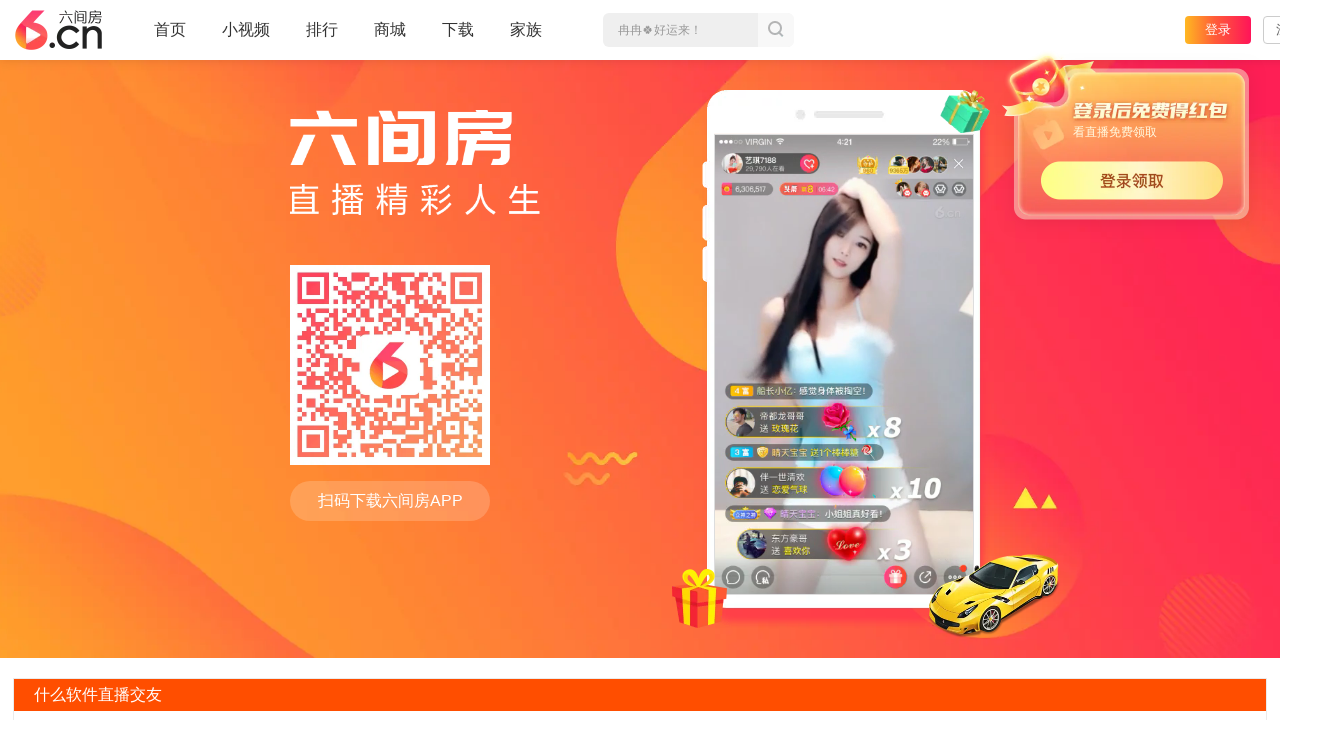

--- FILE ---
content_type: text/html; charset=UTF-8
request_url: https://v.6.cn/redian/618423.html
body_size: 7402
content:
<!DOCTYPE html>
<html lang="zh-CN">
<head>
<meta charset="utf-8"/>
<title>什么软件直播交友 - 六间房直播</title>
<meta name="keywords" content="什么软件直播交友"/>
<meta name="description" content="找什么软件直播交友？下载六间房视频直播软件，跟着主播嗨起来！六间房直播APP，直播更清晰、更流畅。免费下载，看主播在线约战PK，各路土豪在线比拼，不服来战!主播急需支持，立即下载，支持你喜欢的主播吧!什么软件直播交友，真实好玩的直播表演秀，PK互动花样多！宅男或者女神都喜欢看手机"/>
<meta http-equiv="X-UA-Compatible" content="IE=edge"/>
<meta name="renderer" content="webkit"/>
<meta name="applicable-device" content="pc">
<meta name="robots" content="all"/>
<link rel="shortcut icon" href="https://vr0.6rooms.com/imges/favicon.ico" type="image/x-icon"/><link rel="canonical" href="https://v.6.cn/redian/618423.html" />
<link rel="alternate" media="only screen and(max-width: 640px)" href="https://m.6.cn/redian/618423">
<link rel="stylesheet" type="text/css" href="https://vr0.6rooms.com/hao/vintage/base_1556650c62851007.css">
<link rel="stylesheet" type="text/css" href="https://vr0.6rooms.com/hao/vintage/level_71d06a95ed58c0a8.css">
<style type="text/css">
body{ background: #fff;}
.section{width: 100%;min-width: 1200px;}
.section1{padding-bottom:50px;background:#fe1f56 url(//vr0.xiu123.cn/images/events/appshow/screen1_v2.jpg) no-repeat center top;background-size: cover;}
.section1 .con{width: 1100px;margin:0 auto;}
.section1 .left-part{float: left;padding:120px 0 0 0;-webkit-transform: translateX(-100px);transform: translateX(-100px);-webkit-transition: transform 1s cubic-bezier(0.25,0.46,0.46,0.95);transition: transform 1s cubic-bezier(0.25,0.46,0.46,0.95);}
.section1 .right-part{float: right;padding:80px 80px 0 0;-webkit-transform: translateX(100px);transform: translateX(100px);-webkit-transition: transform 1s cubic-bezier(0.25,0.46,0.46,0.95);transition: transform 1s cubic-bezier(0.25,0.46,0.46,0.95);}
.section .btn-store{display: block;width: 188px;height: 50px;background:url(//vr0.xiu123.cn/images/events/appshow/comm_btn.png) no-repeat 0 0;opacity: .9;filter: alpha(opacity=90);}
.section .btn-store:hover{opacity: 1;filter: alpha(opacity=100);}
.section .android{background-position: 0 -65px;}
.section1 .left-part dl{padding-top:62px;}
.section1 .left-part dt{float: left;margin-right: 80px;}
.section1 .left-part dd{float: left;width: 238px;text-align: center;}
.section1 .left-part dd img{width: 100%;}
.section1 .left-part dd p{margin-top:16px;height:56px;line-height:56px;color: #fff;text-align: center;font-size: 20px;background: #fdf4e3;background: rgba(253,244,227,.2);border-radius: 28px;}
.section1 .left-part .btn-store{margin-top:15px;}
.section1 .right-part .phone-box{position: relative;width: 408px;height: 760px;background: url(//vr0.xiu123.cn/images/events/appshow/phone_bg_v3.png) no-repeat center top;}
.section1 .right-part .phone-box span{display: block;position: absolute;z-index: 2;}
.section1 .right-part .phone-box span img{width: 100%;height: 100%;}
.section1 .right-part .phone-box span.gift-bag1{top:-6px;right:-25px;width: 74px;height: 63px;}
.section1 .right-part .phone-box span.gift-bag2{bottom:0;left:-70px;width: 110px;height: 118px;}
.section1 .right-part .phone-box span.car{bottom:-20px;right:-120px;width: 264px;height:167px;}
.section1 .right-part .phone-box .video {width: 370px;height:658px;position: absolute;left: 17px;top: 55px; z-index: 1;border:1px solid #ddd;}
.active .left-part,
.active .right-part{-webkit-transform: translateX(0px);transform: translateX(0px);}

.footer{margin-top: 0;}

.seo-use {
    width:98%;
    min-width: 700px;
    margin:20px auto 0;
}
.seo-use p{
    margin:0;
    padding:0;
}
.seo-use .key-conten{
    margin-bottom:15px;
    border:1px solid #ebebeb;
}
.seo-use .mm-mod-hd{
  height: 32px;
  background:#ff4e00
}
.seo-use .mm-mod-hd h4{
  color: #fff;
  line-height: 32px;
  font-size: 16px;
  font-weight: 400;
  text-indent:20px;
}
.seo-use .related-recomd{
    padding: 25px;
    line-height:22px;
}
.seo-use .kuainan{margin:0; padding:0;background: #fff;overflow: hidden;}  
.seo-use .kuainan li{width: 200px;float: left;margin-right: 10px;}
.seo-use .kuainan li a{color: #333}

.page-w1400 .section1{padding-bottom: 30px;}
.page-w1400 h1 img{width: 250px;}
.page-w1400 .section1 .con{width:700px;}
.page-w1400 .section1 .left-part{padding-top: 50px}
.page-w1400 .section1 .left-part dl{padding-top:50px;}
.page-w1400 .section1 .left-part dd{width: 200px}
.page-w1400 .section1 .left-part dd p{height: 40px;line-height: 40px;font-size: 16px;}
.page-w1400 .section1 .right-part{padding:30px 0 0 0;}
.page-w1400 .section1 .right-part .phone-box{width: 288px;height: 538px;background: url(//vr0.xiu123.cn/images/events/appshow/phone_small_bg_v1.png) no-repeat center top;}
.page-w1400 .section1 .right-part .phone-box span.gift-bag1{top:0;right:0;width: 50px;height: 43px;}
.page-w1400 .section1 .right-part .phone-box span.gift-bag2{bottom:0;left:-30px;width: 55px;height: 59px;}
.page-w1400 .section1 .right-part .phone-box span.car{bottom:-10px;right:-70px;width: 132px;height:84px;}
.page-w1400 .section1 .right-part .phone-box .video{width: 258px;height: 459px;left: 12px;top: 44px;}
</style><script type="text/javascript">
;(function(){
    /****/
    var _bodyh      = {max:887+13, min:767+13, smin:767+13-82},
        _bodyw      = {max:1650, min:1270},
        _doc        = document.documentElement,
        _docHeight  = _doc.clientHeight,
        _docWidth   = _doc.clientWidth,
        bodyClass   = '';

    if(_docWidth >= _bodyw.max){
        bodyClass = 'page-w1650';
    } else if(_docWidth < 1400){
        bodyClass   = 'page-w1400';
        if(_docWidth < 1300){
            bodyClass = 'page-w1300 page-w1400';
        }
    }else{ // >=1400
        if(_docWidth >= 1500){
            bodyClass = 'page-w1500';
        }else{
            bodyClass = '';
        }
    };

    window.bodyClass = bodyClass;
})();
</script></head>
<body><script type="text/javascript">
(function(){
    try{
        document.body.className = bodyClass;
    }catch(e){
        setTimeout(arguments.callee, 100);
    }
})();
</script><div id="page">
<div class="header-top" id="topHeader" data-tracing="header_top">
<div class="header-top-bar">
<div class="header-top-logo">
<a href="/">
<img src="//vr0.xiu123.cn/images/home/2019/logo.png" alt="六间房视频直播">
</a>
</div>
<div class="header-nav">
<ul>
<li class="n-index ">
<a class="link" href="/" data-tracing="ipvafi36" data-buryevent="home_top_navigation_click" data-buryval="button_name=首页">首页<i class="i-line"></i>
</a>
</li>
<li class="n-video ">
<a class="link" href="/minivideo/" data-tracing="ipvafi38" data-buryevent="home_top_navigation_click" data-buryval="button_name=小视频">小视频<i class="i-line"></i>
</a>
</li>
<li class="n-top menu ">
<a class="link menu-title" href="/top.php" data-buryevent="home_top_navigation_click" data-buryval="button_name=排行">排行</a>
<div class="menu-list">
<div class="list">
<a href="/event/shsq/" data-buryevent="home_top_navigation_click" data-buryval="button_name=实时战况">实时战况</a>
<a href="/top.php" data-buryevent="home_top_navigation_click" data-buryval="button_name=全站排行">全站排行</a>
<a href="/top/getAreaRank.php" data-buryevent="home_top_navigation_click" data-buryval="button_name=分区排行">分区排行</a>
</div>
</div>
</li>
<li class="n-shop ">
<a class="link" href="/user/shop.php" data-tracing="ipvafi3f" data-buryevent="home_top_navigation_click" data-buryval="button_name=商城">商城<i class="i-line"></i>
</a>
</li>
<li class="n-down menu ">
<a class="link menu-title" href="/event/liveClient/?t=phone" data-buryevent="home_top_navigation_click" data-buryval="button_name=下载">下载</a>
<div class="menu-list">
<div class="list">
<a class="down3" href="/event/liveClient/?t=phone" data-buryevent="home_top_navigation_click" data-buryval="button_name=手机端">手机端</a>
<a class="down1" href="/down/camera.php?t=v2025" data-buryevent="home_top_navigation_click" data-buryval="button_name=直播伴侣">直播伴侣</a>
</div>
</div>
</li>
<li class="n-family ">
<a class="link" href="/listf.php" data-buryevent="home_top_navigation_click" data-buryval="button_name=家族">家族<i class="i-line"></i>
</a>
</li>
</ul>
</div><!--/.head-nav-->
<div class="header-search ">
<div class="header-search-form">
<form id="searchForm" name="search" method="get" action="/search.php">
<input type="hidden" name="type" autocomplete="off" value="all" id="input_type">
<input id="searchInput" class="input-def js-search-keyword" name="key" type="text" autocomplete="off" value="">
<span id="searchBtn" class="submit" title="搜索" href="" data-tracing="click_search" target="_blank"><i></i>搜索</span>
</form>
</div>
</div>
<div class="header-panel" id="userPanel_index" data-tracing="head_userpanel"></div>
</div><!--/.header-bar-->
</div><!--/.header-top--><div class="section section1">
<div class="con fix">
<div class="left-part">
<h1><img src="//vr0.xiu123.cn/images/events/appshow/logo_img_v1.png" alt="六间房直播精彩人生"></h1>
<dl class="fix">
<dd>
<img id="code" src="//vr0.xiu123.cn/images/events/appshow/code_big_xiaoji_v1.png" alt="六间房APP">
<p>扫码下载六间房APP</p>
</dd>
</dl>
</div>
<div class="right-part">
<div class="phone-box">
<span class="gift-bag1"><img src="//vr0.xiu123.cn/images/events/appshow/gift_bag1.png"></span>
<span class="gift-bag2"><img src="//vr0.xiu123.cn/images/events/appshow/gift_bag2.png"></span>
<span class="car"><img src="//vr0.xiu123.cn/images/events/appshow/car_img.png"></span>
<video class="video" id="video" loop="true" src="//vr0.xiu123.cn/images/events/appshow/video_v3.mp4" autoplay="" muted=""></video>
</div>
</div>
</div>
</div>
<div class="seo-use">
<div class="key-conten">
<!--关键字名称-->
<div class="mm-mod-hd">
<h4>什么软件直播交友</h4>
</div>
<div class="related-recomd">
<p class="intro">找什么软件直播交友？下载六间房视频直播软件，跟着主播嗨起来！六间房直播APP，直播更清晰、更流畅。免费下载，看主播在线约战PK，各路土豪在线比拼，不服来战!主播急需支持，立即下载，支持你喜欢的主播吧!什么软件直播交友，真实好玩的直播表演秀，PK互动花样多！宅男或者女神都喜欢看手机真人视频直播，可以和主播实时聊天互动。</p>
</div>
</div>
<div class="key-conten">
<!--相关推荐-->
<div class="mm-mod-hd">
<h4>相关推荐</h4>
</div>
<div class="related-recomd">
<ul class="kuainan">
<li><a href="https://v.6.cn/redian/275496.html">常用交友软件</a></li>
<li><a href="https://v.6.cn/redian/618575.html">什么软件直播跳舞</a></li>
<li><a href="https://v.6.cn/redian/264940.html">2018年流行什么交友软件</a></li>
<li><a href="https://v.6.cn/redian/626047.html">成长直播软件</a></li>
<li><a href="https://v.6.cn/redian/232746.html">app交友软件</a></li>
<li><a href="https://v.6.cn/redian/618407.html">什么软件直播不卡</a></li>
<li><a href="https://v.6.cn/redian/269413.html">大学生都用什么交友软件</a></li>
<li><a href="https://v.6.cn/redian/618519.html">什么软件直播的好</a></li>
<li><a href="https://v.6.cn/redian/638382.html">直播成年软件</a></li>
<li><a href="https://v.6.cn/redian/265138.html">2018年现在用什么交友软件</a></li>
<li><a href="https://v.6.cn/redian/618335.html">什么软件是直播的</a></li>
<li><a href="https://v.6.cn/redian/618487.html">什么软件直播好看的</a></li>
<li><a href="https://v.6.cn/redian/618495.html">什么软件直播手机唱歌</a></li>
<li><a href="https://v.6.cn/redian/618455.html">什么软件直播可以美颜</a></li>
<li><a href="https://v.6.cn/redian/120237.html">什么交友软件不要钱</a></li>
</ul>
</div>
</div>
</div>



    <script src="https://vr0.6rooms.com/hao/vintage/lab_55726c8b9417e36cx.js"></script>
    <script nomodule type="text/javascript" src="https://vj0.6rooms.com/mini/js/libs/corejs.3.20.2.js"></script>
    <script type="text/javascript">
        window.myHost = '//v.6.cn/';

        if (navigator.userAgent.indexOf('MSIE') < 0 && navigator.userAgent.indexOf('Trident') < 0) {
            self.__bl = {
                config: {
                    pid: 'cl8zy9wfi2@7d7074e507ff44c',
                    appType: 'web',
                    imgUrl: 'https://arms-retcode.aliyuncs.com/r.png?',
                  ignore:
                  {
                      ignoreErrors: [
                          /^Script error\.?$/,
                          /Unexpected\stoken\s=>/,
                          /Unexpected\stoken\s\.\.\./,
                          /Object\.entries\sis\snot\sa\sfunction/,
                          /'requestVideoFrameCallback'/,
                          /e\.X\sis\snot/,
                          function () {
                              return /spider/i.test(navigator.userAgent);
                          }
                      ],
                      ignoreUrls: [
                          function (url) {
                              // url 不包含协议
                              if (
                                      location.protocol === 'http:' ||
                                      url.indexOf('dev') === 0 ||
                                      url.indexOf('vam') === 0 ||
                                      url.indexOf('/redian/') > 0 ||
                                      url.indexOf('/showbuyprop.php') > 0
                              ) {
                                  return true;
                              }
                              return false;
                          }
                      ]
                  },
                    tag: "v6cn",
                    enableSPA: false,
                    parseHash: false,
                    disableHook: true,
                    ignoreUrlCase: true,
                    parseResponse: false,
                    disabled: false,
                    sample: 1,
                    pvSample: 100,
                    sendResource: false,
                    useFmp: false,
                    enableLinkTrace: false,
                    behavior: false
                }
            };
        }
    </script>
    <script src="https://vr0.6rooms.com/hao/s/bl.v1.8.35.js" crossorigin></script>
    <script>
        var __IS_PRE_SERVER = '';
        var __IS_DEV_SERVER = '';
        var JRI = '6rooms.com',
            JRI_HOSTS = {"vj0":"https:\/\/vj0.6rooms.com","vj1":"https:\/\/vj1.6rooms.com","vj2":"https:\/\/vj2.6rooms.com","vj3":"https:\/\/vj3.6rooms.com","vr0":"https:\/\/vr0.6rooms.com","vr1":"https:\/\/vr1.6rooms.com","vr2":"https:\/\/vr2.6rooms.com","vr3":"https:\/\/vr3.6rooms.com","vi0":"https:\/\/vi0.6rooms.com","vi1":"https:\/\/vi1.6rooms.com","vi2":"https:\/\/vi2.6rooms.com","vi3":"https:\/\/vi3.6rooms.com"},
            JSF = {"login":"https:\/\/vr0.6rooms.com\/hao\/vintage\/login_3ed7a9c7169b7281x.js","jq":"https:\/\/vr0.6rooms.com\/hao\/s\/jquery_6.js","z":"https:\/\/vr0.6rooms.com\/hao\/vintage\/z_81570f7fc6b5423bx.js","gift":"https:\/\/vr0.6rooms.com\/hao\/vintage\/gift_89638de96de6cfffx.js","swf":"https:\/\/vr0.6rooms.com\/hao\/vintage-lib\/swfobject_2016_3.js","appgate":"https:\/\/vr0.6rooms.com\/hao\/s\/appgate\/0271abaf38157c0c5e12x.js","gift_conf":"https:\/\/vr0.6rooms.com\/hao\/vintage\/gift_conf_e605f58766bce44bx.js","webview":"https:\/\/vr0.6rooms.com\/hao\/vintage\/webview_c47235ee6aeefefcx.js","corejs":"https:\/\/vj0.6rooms.com\/mini\/js\/libs\/corejs.3.20.2.js","dll1":"https:\/\/vr0.6rooms.com\/hao\/dll3\/dll1_44ee968e2a661123.js","dll2":"https:\/\/vr0.6rooms.com\/hao\/dll3\/dll2_44ee968e2a661123.js","jq_drag":"https:\/\/vr0.6rooms.com\/hao\/vintage-lib\/jquery-ui-1.12.1.custom.min.js","gift_new":"https:\/\/vj0.6rooms.com\/mini\/js\/base\/gift_new_463.js","sso":"https:\/\/vr0.6rooms.com\/hao\/vintage\/sso_b0b1d940417082c6x.js","pcgate":"https:\/\/vr0.6rooms.com\/hao\/vintage\/pcgate_18d709c85d621a2bx.js","pcwebsocket":"https:\/\/vr0.6rooms.com\/hao\/vintage\/pcwebsocket_b05fcd4d62bbc5ecx.js"};

        JSF.smcp = "https://castatic.fengkongcloud.cn/pr/v1.0.4/smcp.min.js";
        JSF.weixin = 'https://res.wx.qq.com/connect/zh_CN/htmledition/js/wxLogin.js'

        if (self.location.search.indexOf('swdev=6') > -1) {
            $LAB.script('/js/serviceworker.js');
        }
    </script>
    <script crossorigin src="https://vr0.6rooms.com/hao/s/jquery_6.js"></script>
    <script crossorigin src="https://vr0.6rooms.com/hao/vintage-lib/jquery-ui-1.12.1.custom.min.js"></script>
    <script crossorigin src="https://vr0.6rooms.com/hao/dll3/dll1_44ee968e2a661123.js"></script>
    <script crossorigin src="https://vr0.6rooms.com/hao/dll3/dll2_44ee968e2a661123.js"></script>
    <script defer crossorigin src="https://vr0.6rooms.com/hao/vintage/bootstrap_without_mf_daed351c6c3cdb35x.js"></script>
<script type="text/javascript">
    (function (win, export_obj) {
        win['LogAnalyticsObject'] = export_obj;
        if (!win[export_obj]) {
            function _collect() {
                _collect.q.push(arguments);
            }

            _collect.q = _collect.q || [];
            win[export_obj] = _collect;
        }
        win[export_obj].l = +new Date();
    })(window, 'collectEvent');
</script><script>
    $LAB.script(JSF.login).wait().script(JSF.z).wait();
</script><script>
$LAB.script(JSF.jq).wait()
.script("/js/jquerylibs/smoove.js").wait(function(){
    var $ = jQuery;
    var resizeWindow = function(){//小屏单独mp4地址
        var _docWidth = document.documentElement.clientWidth;
        if(_docWidth >= 1650){
            document.body.className = 'page-w1650';
            $('#video').attr('src','//vr0.xiu123.cn/images/events/appshow/video_v3.mp4');
        }else if(_docWidth < 1400){
            document.body.className = 'page-w1400';
            $('#video').attr('src','//vr0.xiu123.cn/images/events/appshow/mini_video_v2.mp4');
        }else{
            document.body.className = 'page-w1500';
            $('#video').attr('src','//vr0.xiu123.cn/images/events/appshow/video_v3.mp4');
        }
    }
    resizeWindow();
    jQuery(window).on('resize', function(){
        resizeWindow();
    });
    setTimeout(function(){
        $('.section1').addClass('active');
    },10);

});
</script>
<div style="clear:both"></div>
<div id="pf" class="footer">
<div class="foot-home">
<div class="box fix">
<div class="foot-logo"><a href="https://v.6.cn" ><img id="foot_logo" src="//vr1.xiu123.cn/imges/base/foot-logo-v1.png" alt="六间房直播"></a></div><!--/.footLogo-->
<ul class="foot-aboat">
<li><a rel="nofollow" href="/about.php" target="_blank">关于六间房</a></li>
<li><a target="_blank" href="/about.php?ac=friend">友情链接</a></li>
<li><a target="_blank" href="/sitemap.php">网站地图</a></li>
<li><a target="_blank" href="/help.php">帮助中心</a></li>
</ul><!--/.foot-aboat-->
<ul class="foot-link">
<li class="l1">
<a rel="nofollow" target="_blank" href="/help/compIntro.php?act=zhizhao">营业执照</a><span>|</span></li>
<li class="l2"><a rel="nofollow" target="_blank" href="/help/compIntro.php?act=dx">京ICP证060797号</a><span>|</span></li>
<li class="l3"><a rel="nofollow" target="_blank" href="https://beian.miit.gov.cn">京ICP备09082681号-1</a><span>|</span></li>
<li class="l4"><a rel="nofollow" target="_blank" href="/help/compIntro.php?act=bj">京网文【2022】3216-096号</a><span>|</span></li>
<!-- <li class="l5"><a rel="nofollow" target="_blank" href="/help/compIntro.php?act=pm">节目制作许可证京字第666号</a></li>--><li class="l6"><a rel="nofollow" target="_blank" href="/help/compIntro.php?act=sp">京演（机构）（2011）1169号</a></li>
<li class="l7"><a rel="nofollow" target="_blank" href="/help/compIntro.php?act=na">信息网络传播视听节目许可证0108268号</a><span>|</span></li>
<li class="l8"><a rel="nofollow" target="_blank" href="https://www.beian.gov.cn/portal/registerSystemInfo?recordcode=11010502049611">京公网安备11010502049611</a><span>|</span></li>
<li class="l9"><a rel="nofollow" target="_blank" href="https://www.12377.cn">网上有害信息举报专区</a></li>
<li class="l10"><a rel="nofollow" target="_blank" href="https://www.cyberpolice.cn/wfjb/">网络110报警服务</a><span>|</span></li>
<li class="l11"><a rel="nofollow" target="_blank" href="https://jbts.mct.gov.cn/">全国文化市场举报平台</a><span>|</span></li>
<li class="l12"><a rel="nofollow" href="javascript:void(0);">举报邮箱：jubao-6@huafang.com</a></li>
<li class="l13"><a rel="nofollow" href="javascript:void(0);">违法和不良信息举报电话（涉未成年举报）：400-7061-888</a></li>
</ul><!--/.foot-link-->
<div class="copyright">&copy; 2006-2025 6.cn</div>
</div>
</div><!--/.foot-home-->
</div><!--/.footer--><script type="text/javascript">
    (function (im) {
        if (im) {
            var l = window.location,
                    r = encodeURIComponent(document.referrer),
                    p = l.pathname,
                    s = l.search,
                    ua = navigator.userAgent,
                    addref = function (b) {
                        return b + s + (s ? '&' : '?') + 'referrer=' + r;
                    },
                    go = function (u) {
                        l.replace(u);
                    },
                    cok = document.cookie.split(';'),
                    mh = l.host == 'dev.v.6.cn' ? 'dev-m.6.cn' : 'm.6.cn',
                    ms,
                    i,
                    coki;

            for (i = 0; i < cok.length; i++) {
                coki = cok[i].trim();
                if (coki.indexOf('mobile-host=') == 0) {
                    mh = coki.slice(12);
                    break;
                }
            }
            ms = 'http' + (l.host == 'dev.v.6.cn' ? '' : 's') + '://' + mh;
            if (p == '/') {
                go(addref(ms));
            } else if (/^\/\d+$/.test(p)) {
                go(addref(ms + p));
            } else if (p == '/user/payshow.php') {
                if (/micromessenger/i.test(ua) && /iPhone|iPad/i.test(ua)) {
                    go(addref(ms + '/event/ios-wechat-tip'));
                } else {
                    go(addref(ms + '/pay'));
                }
            }
        }
    })(
            /Android|webOS|Phone|iPad|iPod|BB10|IEMobile|^\S+$/i.test(
                    window.navigator.userAgent
            )
    );
</script>
<script src="/coop/mobile/maskConfig.php"></script>
<!-- redian/kwd_down. -->
</body>
</html><!-- redian/kwd_down.tpl -->

--- FILE ---
content_type: text/html; charset=UTF-8
request_url: https://v.6.cn/search.php?keyword
body_size: 165
content:
{"flag":"001","content":[{"title":"\u5189\u5189\ud83c\udf40\u597d\u8fd0\u6765\uff01","url":"94267486","type":1,"rid":"594288","openType":0},{"title":"\u5c0f\u4ed9\u5973\u2764\ufe0f\u7b49\u4f60\u6295\u5582","url":"106348113","type":1,"rid":"630205","openType":0},{"title":"\u840c\u5a1c\u4f5b\u7cfb\u7248\ud83c\udfa4\u2026\u2026","url":"93326215","type":1,"rid":"60898","openType":0},{"title":"\u8f6f\u67ff\u5b50.","url":"116841432","type":1,"rid":"786546","openType":0},{"title":"\u5c0f\u660e\u6708.\u5f80\u6b7b\u91cc\u64ad\u5427\uff01","url":"92744684","type":1,"rid":"1235","openType":0}]}

--- FILE ---
content_type: text/html; charset=UTF-8
request_url: https://v.6.cn/search.php?keyword
body_size: 165
content:
{"flag":"001","content":[{"title":"\u5189\u5189\ud83c\udf40\u597d\u8fd0\u6765\uff01","url":"94267486","type":1,"rid":"594288","openType":0},{"title":"\u5c0f\u4ed9\u5973\u2764\ufe0f\u7b49\u4f60\u6295\u5582","url":"106348113","type":1,"rid":"630205","openType":0},{"title":"\u840c\u5a1c\u4f5b\u7cfb\u7248\ud83c\udfa4\u2026\u2026","url":"93326215","type":1,"rid":"60898","openType":0},{"title":"\u8f6f\u67ff\u5b50.","url":"116841432","type":1,"rid":"786546","openType":0},{"title":"\u5c0f\u660e\u6708.\u5f80\u6b7b\u91cc\u64ad\u5427\uff01","url":"92744684","type":1,"rid":"1235","openType":0}]}

--- FILE ---
content_type: text/css
request_url: https://vr0.6rooms.com/hao/vintage/base_1556650c62851007.css
body_size: 25558
content:
.webview-iframe{box-sizing:border-box;z-index:99998;position:fixed;overflow:hidden;border-radius:10px;background:#fff;box-shadow:0 0 12px rgb(0, 0, 0, 12%);}.webview-iframe .iframe-box{position:absolute;top:40px;bottom:4px;left:4px;right:4px;overflow:hidden;}.webview-iframe iframe{width:100%;height:100%;background:transparent;}.webview-iframe .webiview-frame-mask{display:none;width:100%;height:100%;position:absolute;left:0;top:0;z-index:10;}.ui-draggable-dragging .webiview-frame-mask{display:block;}.webview-iframe .webview-title{position:relative;z-index:11;width:100%;height:40px;line-height:40px;text-align:center;color:#333;font-size:16px;cursor:move;}.webview-iframe .webview-close{z-index:13;position:absolute;right:10px;top:12px;width:15px;height:15px;font-size:0;background:url(//vr0.6rooms.com/images/base/close_icon.png) no-repeat;-webkit-transition:all 0.3s;transition:all 0.3s;cursor:pointer;}.webview-iframe .webview-close:hover{-webkit-transform:rotate(180deg) translateZ(0);-moz-transform:rotate(180deg) translateZ(0);-ms-transform:rotate(180deg) translateZ(0);transform:rotate(180deg) translateZ(0);}.webview-iframe-transform{right:0;top:0;pointer-events:none;-webkit-transform:translateX(100%) translateZ(0);-moz-transform:translateX(100%) translateZ(0);-ms-transform:translateX(100%) translateZ(0);transform:translateX(100%) translateZ(0);-webkit-transition:-webkit-transform 0.3s;transition:transform 0.3s;}.webview-iframe-transform-v{pointer-events:auto;-webkit-transform:translateX(0) translateZ(0);-moz-transform:translateX(0) translateZ(0);-ms-transform:translateX(0) translateZ(0);transform:translateX(0) translateZ(0);transition-delay:0.1s;}.webview-iframe-scale{pointer-events:none;left:50%;top:50%;opacity:0;-webkit-transform:translate(-50%, -50%) translateZ(0) scale(0.5);-moz-transform:translate(-50%, -50%) translateZ(0) scale(0.5);-ms-transform:translate(-50%, -50%) translateZ(0) scale(0.5);transform:translate(-50%, -50%) translateZ(0) scale(0.5);-webkit-transition:-webkit-transform 0.3s,opacity 0.26s;transition:transform 0.3s,opacity 0.26s;-ms-transform:translate(-50%, -50%) translateZ(0) scale(0.5);-ms-transition:transform 0.3s,opacity 0.26s;}.webview-iframe-scale-v{pointer-events:auto;opacity:1;-webkit-transform:translate(-50%, -50%) translateZ(0) scale(1);-moz-transform:translate(-50%, -50%) translateZ(0) scale(1);-ms-transform:translate(-50%, -50%) translateZ(0) scale(1);transform:translate(-50%, -50%) translateZ(0) scale(1);-ms-transform:translate(-50%, -50%) translateZ(0) scale(1);transition-delay:0.1s;}.webview-close-none,.webview-close-none .iframe-box{box-shadow:none!important;}.webview-close-none .webview-close{display:none;}.webview-iframe-right{pointer-events:none;right:80px;top:44px;opacity:0;background:none;box-shadow:none;overflow:visible;-webkit-transform:scale(0.5);-moz-transform:scale(0.5);-ms-transform:scale(0.5);transform:scale(0.5);-webkit-transition:-webkit-transform 0.3s,opacity 0.26s;transition:transform 0.3s,opacity 0.26s;-ms-transform:scale(0.5);-ms-transition:transform 0.3s,opacity 0.26s;}.webview-iframe-right .iframe-box,.webview-iframe-left .iframe-box{border-radius:10px;left:0;right:0;top:30px;bottom:0;}.webview-iframe-right .webview-close,.webview-iframe-left .webview-close{width:26px;height:26px;right:0;top:2px;background:url('//vr0.6rooms.com/hao/i/i3/47b717e15566d6b87d1dc35f8b30d42b@2x.png') no-repeat;-webkit-background-size:100% 100%;background-size:100% 100%;}.webview-iframe-right .webview-title,.webview-iframe-left .webview-title{font-size:0;}.webview-iframe-right .iframe-box,.webview-iframe-left .iframe-box{box-shadow:0px 0px 10px 0px rgba(54, 57, 88, 0.16);}.webview-iframe-right-v{pointer-events:auto;opacity:1;-webkit-transform:scale(1);-moz-transform:scale(1);-ms-transform:scale(1);transform:scale(1);-ms-transform:scale(1);transition-delay:0.1s;}.webview-iframe-left{pointer-events:none;left:80px;top:44px;opacity:0;background:none;box-shadow:none;overflow:visible;-webkit-transform:scale(0.5);-moz-transform:scale(0.5);-ms-transform:scale(0.5);transform:scale(0.5);-webkit-transition:-webkit-transform 0.3s,opacity 0.26s;transition:transform 0.3s,opacity 0.26s;-ms-transform:scale(0.5);-ms-transition:transform 0.3s,opacity 0.26s;}.webview-iframe-left-v{pointer-events:auto;opacity:1;-webkit-transform:scale(1);-moz-transform:scale(1);-ms-transform:scale(1);transform:scale(1);-ms-transform:scale(1);transition-delay:0.1s;}.webview-iframe-center{left:50%;top:50%;background:transparent;pointer-events:none;opacity:0;-webkit-transform:translate(-50%, -50%) scale(0.5);-moz-transform:translate(-50%, -50%) scale(0.5);-ms-transform:translate(-50%, -50%) scale(0.5);transform:translate(-50%, -50%) scale(0.5);-webkit-transition:-webkit-transform 0.4s cubic-bezier(0.12, 1, 0.18, 1.25),opacity 0.4s cubic-bezier(0.15, 1, 0.18, 1.25);transition:transform 0.4s cubic-bezier(0.12, 1, 0.18, 1.25),opacity 0.4s cubic-bezier(0.15, 1, 0.18, 1.25);overflow:visible;}.webview-iframe-center-v{pointer-events:auto;opacity:1;-webkit-transform:translate(-50%, -50%) scale(1);-moz-transform:translate(-50%, -50%) scale(1);-ms-transform:translate(-50%, -50%) scale(1);transform:translate(-50%, -50%) scale(1);-webkit-transition:-webkit-transform 0.4s cubic-bezier(0.15, 1, 0.18, 1.28),opacity 0.4s cubic-bezier(0.02, 1, 0.32, 1.13);transition:transform 0.4s cubic-bezier(0.15, 1, 0.18, 1.28),opacity 0.4s cubic-bezier(0.02, 1, 0.32, 1.13);transition-delay:0.1s;}.webview-iframe-center .webview-title{display:none;}.webview-iframe-center .webview-close{position:absolute;top:-15px;right:-15px;width:18px;height:18px;background:url(//vr1.6rooms.com/tao/i/o8/316ccae8d33a46e2f4fcaa2fbf9098a8.png) no-repeat;-webkit-background-size:100% 100%;background-size:100% 100%;}.webview-iframe-center.hide-close .webview-close{display:none;}.webview-iframe-center .iframe-box{top:0;bottom:0;left:0;right:0;border-radius:10px;overflow:hidden;}.webview-iframe-scale.webview-iframe-drag,.webview-iframe-center.webview-iframe-drag{-webkit-transform:translateZ(0) scale(0.5);-moz-transform:translateZ(0) scale(0.5);-ms-transform:translateZ(0) scale(0.5);transform:translateZ(0) scale(0.5);}.webview-iframe-scale-v.webview-iframe-drag,.webview-iframe-center-v.webview-iframe-drag{-webkit-transform:translateZ(0) scale(1);-moz-transform:translateZ(0) scale(1);-ms-transform:translateZ(0) scale(1);transform:translateZ(0) scale(1);}.webview-iframe-drag .webview-title{display:block!important;opacity:0;}.webview-iframe-left-menu{z-index:80!important;top:45px;left:-480px;-webkit-transition:left 0.36s cubic-bezier(0.165, 0.84, 0.44, 1);transition:left 0.36s cubic-bezier(0.165, 0.84, 0.44, 1);}.webview-iframe-left-menu-v{left:70px;}.webview-iframe-free{z-index:11;position:relative;background:transparent;border:none;border-radius:0;box-shadow:none;overflow:visible;}.webview-iframe-free .webview-title,.webview-iframe-free .webview-close{display:none;}.webview-iframe-free .iframe-box{position:absolute;top:0;bottom:0;left:0;right:0;border-radius:0;overflow:hidden;}.webview-iframe-player{z-index:60;position:absolute;top:450px;left:45%;background:transparent;pointer-events:none;opacity:0;-webkit-transition:opacity 0.4s cubic-bezier(0.15, 1, 0.18, 1.25);transition:opacity 0.4s cubic-bezier(0.15, 1, 0.18, 1.25);}.webview-iframe-player .iframe-box{top:0;bottom:0;left:0;right:0;border-radius:10px;overflow:hidden;}.webview-iframe-player .webview-title{position:absolute;top:0;left:0;height:30px;width:275px;font-size:0;line-height:0;}.webview-iframe-player-v{pointer-events:auto;opacity:1;-webkit-transition:opacity 0.4s cubic-bezier(0.02, 1, 0.32, 1.13);transition:opacity 0.4s cubic-bezier(0.02, 1, 0.32, 1.13);transition-delay:0.1s;}.webview-iframe-player.webview-iframe-player-full{top:0;left:0;z-index:75;border-radius:0;}.webview-iframe-player.webview-iframe-player-full .iframe-box{border-radius:0;}.webview-iframe-player-side{z-index:60;position:absolute;top:290px;left:0;background:transparent;pointer-events:none;opacity:0;-webkit-transition:opacity 0.4s cubic-bezier(0.15, 1, 0.18, 1.25);transition:opacity 0.4s cubic-bezier(0.15, 1, 0.18, 1.25);}.webview-iframe-player-side .iframe-box{top:0;bottom:0;left:0;right:0;border-radius:10px;overflow:hidden;}.webview-iframe-player-side .webview-title{position:absolute;top:0;left:0;height:30px;width:120px;font-size:0;line-height:0;}.webview-iframe-player-side-v{pointer-events:auto;opacity:1;-webkit-transition:opacity 0.4s cubic-bezier(0.02, 1, 0.32, 1.13);transition:opacity 0.4s cubic-bezier(0.02, 1, 0.32, 1.13);transition-delay:0.1s;}.webview-iframe-chat{z-index:99;position:absolute;top:652px;left:0;border-radius:0;background:transparent;pointer-events:none;opacity:0;-webkit-transition:opacity 0.4s cubic-bezier(0.15, 1, 0.18, 1.25);transition:opacity 0.4s cubic-bezier(0.15, 1, 0.18, 1.25);}.webview-iframe-chat .iframe-box{top:0;bottom:0;left:0;right:0;border-radius:0;overflow:hidden;}.webview-iframe-chat .webview-title{left:0;top:0;width:70px;height:50px;font-size:0;}.webview-iframe-chat-v{pointer-events:auto;opacity:1;-webkit-transition:opacity 0.4s cubic-bezier(0.02, 1, 0.32, 1.13);transition:opacity 0.4s cubic-bezier(0.02, 1, 0.32, 1.13);transition-delay:0.1s;}.iframe-rankTalent-double{z-index:57;top:290px;left:50%;margin-left:-225px;}.iframe-rankTalent-double .webview-title{width:420px;display:block;text-indent:-9999px;height:28px;line-height:28px;top:20px;}@-webkit-keyframes webview-iframe-flash-ani{0%{background-color:#ffeeee;}50%{background-color:#ffbbbb;}100%{background-color:#ffeeee;}}@keyframes webview-iframe-flash-ani{0%{background-color:#ffeeee;}50%{background-color:#ffbbbb;}100%{background-color:#ffeeee;}}.webview-iframe-scale-flash,.webview-iframe-transform-flash{-webkit-animation:0.2s 2 backwards webview-iframe-flash-ani;animation:0.2s 2 backwards webview-iframe-flash-ani;}.webview-iframe-game{right:90px;top:25px;background:transparent;pointer-events:none;opacity:0;-webkit-transform:scale(0.5);-moz-transform:scale(0.5);-ms-transform:scale(0.5);transform:scale(0.5);-webkit-transition:-webkit-transform 0.4s cubic-bezier(0.12, 1, 0.18, 1.25),opacity 0.4s cubic-bezier(0.15, 1, 0.18, 1.25);transition:transform 0.4s cubic-bezier(0.12, 1, 0.18, 1.25),opacity 0.4s cubic-bezier(0.15, 1, 0.18, 1.25);overflow:visible;}.webview-iframe-game.webview-iframe-game-v{pointer-events:auto;opacity:1;-webkit-transform:scale(1);-moz-transform:scale(1);-ms-transform:scale(1);transform:scale(1);-webkit-transition:-webkit-transform 0.4s cubic-bezier(0.15, 1, 0.18, 1.28),opacity 0.4s cubic-bezier(0.02, 1, 0.32, 1.13);transition:transform 0.4s cubic-bezier(0.15, 1, 0.18, 1.28),opacity 0.4s cubic-bezier(0.02, 1, 0.32, 1.13);transition-delay:0.1s;}.webview-iframe-game .webview-title{display:block!important;position:absolute;left:0px;top:150px;width:100%;height:20px;font-size:0;}.webview-iframe-game .webview-close{position:absolute;top:143px!important;right:-15px!important;width:18px;height:18px;background:url(//vr1.6rooms.com/tao/i/o8/316ccae8d33a46e2f4fcaa2fbf9098a8.png) no-repeat;-webkit-background-size:100% 100%;background-size:100% 100%;}.webview-iframe-game .iframe-box{top:0;bottom:0;left:0;right:0;overflow:hidden;border-radius:10px;}.webview-top-index{z-index:100000;}.webview-no-border{overflow:visible;background:none;}.webview-no-border .webview-title{display:none;}.webview-no-border .iframe-box{top:0;bottom:0;left:0;right:0;overflow:hidden;border-radius:10px;}.webview-no-border .webview-close{position:absolute;top:-15px;right:-15px;width:18px;height:18px;background:url(//vr1.6rooms.com/tao/i/o8/316ccae8d33a46e2f4fcaa2fbf9098a8.png) no-repeat;-webkit-background-size:100% 100%;background-size:100% 100%;}.webview-no-close .webview-close{display:none!important;}.webview-close-inner .webview-close{position:absolute;top:10px;right:10px;}.webview-no-shadow,.webview-no-shadow .iframe-box{box-shadow:none!important;}.webview-no-radius{border-radius:0;}.webview-no-radius .iframe-box{border-radius:0;}.webview-no-click{pointer-events:none!important;}.welcome-party-iframe-player{z-index:60;position:absolute;top:10px;left:10px;background:transparent;pointer-events:none;}.anchor-task-iframe-player{z-index:60;position:absolute;left:50%;background:transparent;-webkit-transform:translateX(-50%);-moz-transform:translateX(-50%);-ms-transform:translateX(-50%);transform:translateX(-50%);}:root{--main-text-color:#222;--text-color:#7c7c7c;--weakness-text-color:#999;--error-text-color:#ff2258;--success-text-color:#31e05e;--background-color:#fff;--weakness-background-color:#efefef;--brand-color:#ff4d78;--brand-contrast-color:#fff;}html,body,div,p,h1,h2,h3,h4,h5,h6,blockquote,pre,form,fieldset,ol,ul,li,dl,dd,dt,table,tbody,thead,tfoot,tr,th,td{margin:0;padding:0;}html{font-size:4.14px;}body{font-family:Arial,sans-serif;font-size:12px;line-height:1.5;color:#333;-webkit-font-smoothing:antialiased;}img{border:none;vertical-align:middle;}button{vertical-align:middle;cursor:pointer;outline:0;}input{vertical-align:middle;}input,textarea{padding:5px;border:1px solid #ddd;background:#fff;font-size:inherit;outline:none;}input[type='checkbox'],input[type='radio']{border:0;vertical-align:-2px;}textarea{overflow:hidden;resize:none;}input::-ms-clear{display:none;}select{outline:none;}ul,ol{list-style:none;}table{border-collapse:collapse;}table th a{color:#333;}table th a.on{font-weight:700;-webkit-text-decoration:none;text-decoration:none;}a{outline:0;color:#fd3000;-webkit-text-decoration:none;text-decoration:none;cursor:pointer;-webkit-transition:color 0.2s;transition:color 0.2s;}a:hover{opacity:0.95;-webkit-text-decoration:none;text-decoration:none;}em{font-style:normal;}i{display:inline-block;font-style:normal;vertical-align:middle;}b{font-weight:normal;}fieldset{border:0;}legend{display:none;}h1,h2,h3,h4,h5,h6{font-size:14px;font-weight:400;}section::-webkit-scrollbar,section::-webkit-scrollbar:hover{background-color:transparent;width:16px;}section::-webkit-scrollbar-track,section::-webkit-scrollbar-track:hover{width:3px;background-color:transparent;}section::-webkit-scrollbar-thumb,section::-webkit-scrollbar-thumb:hover{background-color:rgba(0, 0, 0, 0.5);border:4px solid transparent;border-radius:9px;-webkit-background-clip:content-box;background-clip:content-box;}section::-webkit-scrollbar-button{display:none;}.red{color:#f00;}.clear{clear:both;}.fix{zoom:1;}.fix:after{content:'.';display:block;clear:both;height:0;visibility:hidden;font-size:0;}.gift-s,.gift-m,.gift-b{display:inline-block;height:22px;}.gift-m{height:35px;}.gift-b{height:110px;}.pb980{margin:0 auto;width:980px;}.w1180{margin:0 auto;width:1180px;padding:0 10px;}.w1280 .w1180{margin:0;}#page,.page{width:100%;}.noBg,.nobg{background:none!important;}.h1-title,.h1-poster{position:absolute;z-index:-1;left:0;top:0;max-width:100px;max-height:100px;overflow:hidden;opacity:0;pointer-events:none;}.h1-title img,.h1-poster img{width:100%;height:100%;}.p-special{display:none;}.loading{clear:both;margin:0 auto;width:300px;height:50px;line-height:50px;text-indent:18px;text-align:center;color:#999;background:url(//vr1.xiu123.cn/imges/live/IMGSRC/loading_wb.gif) no-repeat 115px center;}@-webkit-keyframes touch-effect{0%,100%{-webkit-transform:scale(1);-moz-transform:scale(1);-ms-transform:scale(1);transform:scale(1);}50%{-webkit-transform:scale(0.93);-moz-transform:scale(0.93);-ms-transform:scale(0.93);transform:scale(0.93);}}@keyframes touch-effect{0%,100%{-webkit-transform:scale(1);-moz-transform:scale(1);-ms-transform:scale(1);transform:scale(1);}50%{-webkit-transform:scale(0.93);-moz-transform:scale(0.93);-ms-transform:scale(0.93);transform:scale(0.93);}}.touch-effect{-webkit-animation:touch-effect 0.3s;animation:touch-effect 0.3s;}.scroll-bar{overflow:auto;overflow-x:hidden!important;}.scroll-bar::-webkit-scrollbar{width:8px;background-color:transparent;}.scroll-bar::-webkit-scrollbar-track{background:rgba(0, 0, 0, 0);}.scroll-bar::-webkit-scrollbar-thumb:vertical{height:auto;border-radius:4px;outline:0;outline-offset:0;background:rgba(0, 0, 0, 0.12);}.scroll-bar::-webkit-scrollbar-thumb:hover{background:rgba(0, 0, 0, 0.18);}.scroll-bar-black{overflow:auto;overflow-x:hidden!important;}.scroll-bar-black::-webkit-scrollbar{width:8px;background-color:transparent;}.scroll-bar-black::-webkit-scrollbar-track{background:rgba(0, 0, 0, 0);}.scroll-bar-black::-webkit-scrollbar-thumb:vertical{height:auto;border-radius:4px;outline:0;outline-offset:0;background:rgba(255, 255, 255, 0.15);}.scroll-bar-black::-webkit-scrollbar-thumb:hover{background:rgba(255, 255, 255, 0.2);}.games-panel ::-webkit-scrollbar,.games-panel ::-webkit-scrollbar,.game-wheel-wrap ::-webkit-scrollbar,.game-wheel-wrap ::-webkit-scrollbar{width:6px;border-radius:3px;}.game-scroll-bar{overflow:auto;overflow-x:hidden!important;}.game-scroll-bar::-webkit-scrollbar{width:6px;border-radius:3px;background-color:transparent;}.game-scroll-bar::-webkit-scrollbar-track{background:rgba(0, 0, 0, 0);}.game-scroll-bar::-webkit-scrollbar-thumb:vertical{height:auto;border-radius:3px;outline:0;outline-offset:0;background:rgba(255, 255, 255, 0.15);}.game-scroll-bar::-webkit-scrollbar-thumb:hover{background:rgba(255, 255, 255, 0.2);}.jscroll-c{z-index:2;position:relative;zoom:1;top:0;}.scrollbar{z-index:3;position:absolute;right:0;top:0;width:10px;height:100%;}.scrollbar .slider{position:absolute;right:1px;top:0;width:8px;height:50px;border-radius:4px;background:#000;-webkit-filter:alpha(opacity=8);filter:alpha(opacity=8);opacity:0.08;-webkit-animation:width 0.1s,opacity 0.1s;animation:width 0.1s,opacity 0.1s;}.scrollbar .slider:hover,.scrollbar .slider_down{width:10px;border-radius:5px;-webkit-filter:alpha(opacity=15);filter:alpha(opacity=15);opacity:0.15;}.close_big,.close_small,.close-big,.close-small{display:block;position:absolute;z-index:5;right:5px;top:5px;width:20px;height:20px;font-size:0!important;overflow:hidden;cursor:pointer;background:url(//vr1.xiu123.cn/imges/base/close_ico_v1.png) no-repeat -58px 2px;-webkit-transition:-webkit-transform 0.25s;transition:transform 0.25s;}.close_big:hover,.close_small:hover,.close-big:hover,.close-small:hover{-webkit-transform:rotate(180deg);-moz-transform:rotate(180deg);-ms-transform:rotate(180deg);transform:rotate(180deg);}.close_small,.close-small{right:0;top:0;-webkit-background-position:2px -18px;background-position:2px -18px;}.userPanel{float:right;}.userPanel li{position:relative;float:left;}.userPanel li.frozen{margin-right:8px;}.userPanel li a{display:inline-block;padding:18px 1px;height:28px;line-height:28px;color:#ddd;}.userPanel li a em{vertical-align:middle;}.userPanel li a:hover{color:#fff;-webkit-text-decoration:none;text-decoration:none;}.userPanel li i.line{display:inline-block;width:1px;height:65px;background:#f2f2f2;}.userPanel li i.arrow{margin-left:4px;width:5px;height:5px;background:url(//vr1.xiu123.cn/images/base/user-panel-v3.png) no-repeat -210px 1px;}.userPanel .my-coin-on i.arrow,.userPanel .change-name-on i.arrow,.userPanel .cloaking-on i.arrow,.userPanel .user-name-on i.arrow{-webkit-background-position:-210px -29px;background-position:-210px -29px;}.userPanel li span{display:inline-block;overflow:hidden;line-height:99em;height:24px;width:25px;vertical-align:middle;background:url(//vr1.xiu123.cn/images/base/user-panel-v3.png) no-repeat;}.userPanel .to-power{display:none;}.userPanel .to-power a{height:45px;padding:10px 0;}.userPanel .to-power .line{margin:0 6px 0 13px;}.userPanel .to-power a span{width:73px;height:45px;background:url(//vr1.xiu123.cn/imges/base/to_power_icon.png) no-repeat;}.userPanel .to-power a:hover span{opacity:0.8;-webkit-filter:alpha(opacity=80);filter:alpha(opacity=80);}.userPanel .my-footprint{display:none;border:0;}.userPanel .my-footprint a{padding:20px 0 16px 0;-webkit-transition:none;transition:none;}.userPanel .my-footprint a span{-webkit-background-position:-178px -121px;background-position:-178px -121px;}.userPanel .my-footprint a:hover span{-webkit-background-position:-202px -121px;background-position:-202px -121px;}.userPanel .my-footprint i.line{margin:-4px 6px 0 13px;}.userPanel .get-gift{border:0;}.userPanel .get-gift a{padding:20px 0 16px 0;}.userPanel .get-gift span{width:28px;-webkit-background-position:-25px -116px;background-position:-25px -116px;}.userPanel .my-backpack a{margin-top:-7px;}.userPanel .my-backpack .num{position:absolute;display:block;right:18px;top:6px;width:17px;height:17px;line-height:18px;background:url(//vr1.xiu123.cn/imges/room2016/sk1/present-box-v7.png) no-repeat -25px 0;color:#fff;font-size:11px;text-align:center;}.userPanel .my-backpack span,.userPanel .my-backpack span:hover{width:22px;-webkit-background-position:-60px -114px;background-position:-60px -114px;}.userPanel .my-backpack i.line{height:44px;margin:0 6px 0 15px;background:rgba(255, 255, 255, 0.05);}.userPanel .get-gift i.line{margin:-4px 6px 0 13px;}.userPanel .my-coin span{-webkit-background-position:0 0;background-position:0 0;}.userPanel .my-coin:hover span,.userPanel .my-coin-on span{-webkit-background-position:0 -30px;background-position:0 -30px;}.userPanel .my-mail span{width:19px;-webkit-background-position:-60px 0;background-position:-60px 0;}.userPanel .my-mail:hover span{-webkit-background-position:-60px -30px;background-position:-60px -30px;}.userPanel .my-mail .myMailNew span{-webkit-background-position:-90px 0;background-position:-90px 0;}.userPanel .my-mail:hover .myMailNew span{-webkit-background-position:-90px -30px;background-position:-90px -30px;}.userPanel .change-name span{-webkit-background-position:-120px 0;background-position:-120px 0;}.userPanel .change-name-on span{-webkit-background-position:-120px -30px;background-position:-120px -30px;}.userPanel .cloaking span{-webkit-background-position:-150px 0;background-position:-150px 0;}.userPanel .cloaking-on span{-webkit-background-position:-150px -30px;background-position:-150px -30px;}.userPanel .cloaking .offline span{-webkit-background-position:-180px 0;background-position:-180px 0;}.userPanel .cloaking .offline:hover span{-webkit-background-position:-180px 0;background-position:-180px 0;}.userPanel .my-pay a{padding-left:3px;padding-right:4px;}.userPanel .user-name a{padding-right:2px;padding-left:6px;}.userPanel .user-name-on a{color:#fff;}.userPanel .user-name img{margin-right:4px;width:24px;height:24px;border-radius:50%;vertical-align:middle;}.userPanel .to-join a{margin:17px 0 16px;padding:0;width:68px;height:30px;line-height:30px;text-align:center;color:#fb473b;border:1px solid #fb5a50;border-radius:2px;-webkit-transition:all 0.3s;transition:all 0.3s;}.userPanel .to-join a:hover{color:#fff;background:#fb473b;}.userPanel .to-join i.line{margin:-4px 13px 0 6px;}.userPanel li.login,.userPanel li.register{text-align:center;margin-left:10px;padding-top:20px;}.userPanel li.login a{padding:0;width:63px;height:26px;line-height:26px;color:#333;background:#e4e3e5;border-radius:2px;-webkit-transition:all 0.3s ease-in-out;transition:all 0.3s ease-in-out;}.userPanel li.login a:hover{color:#000;background:#fff;-webkit-text-decoration:none;text-decoration:none;}.userPanel li.register a{padding:0;width:46px;height:24px;line-height:24px;color:#eee;border:1px solid #70577c;border-color:rgba(255, 255, 255, 0.4);border-radius:2px;-webkit-transition:all 0.3s ease-in-out;transition:all 0.3s ease-in-out;}.userPanel li.register a:hover{border-color:#fff;color:#fff;-webkit-text-decoration:none;text-decoration:none;}#userPanel{margin-right:8px;}#userPanel li a{padding-top:8px;padding-bottom:8px;}#userPanel li.login,#userPanel li.register{padding-top:10px;}#userPanel li.login a{padding:0;height:24px;line-height:24px;}#userPanel li.register a{padding:0;height:22px;line-height:22px;}#userPanel li.to-join a{padding:0;margin:7px 0 6px;}#userPanel li.get-gift,#userPanel li.to-join{display:none;}.header-top{z-index:10;position:relative;min-width:1300px;width:100%;height:60px;background:#fff;box-shadow:0 0 10px rgba(0, 0, 0, 0.12);}.header-top a:hover{-webkit-text-decoration:none;text-decoration:none;}.header-top .header-top-bar{position:relative;margin:0 auto;padding:0 15px;width:1300px;height:100%;}.header-top .header-top-logo{position:relative;float:left;margin-top:10px;margin-right:52px;height:40px;}.header-top .header-top-logo img{width:87px;height:40px;}.header-nav{position:relative;float:left;font-size:0;}.header-nav li{float:left;}.header-nav li a.link{position:relative;display:inline-block;margin-right:36px;padding:20px 0;height:20px;line-height:20px;font-size:16px;font-weight:400;color:#333;-webkit-transition:color 0.15s ease-out;transition:color 0.15s ease-out;}.header-nav li.on a,.header-nav li a.link:hover{color:#ff4e30;-webkit-text-decoration:none;text-decoration:none;}.header-nav li a.link .i-line{position:absolute;bottom:5px;left:0;width:100%;height:3px;border-radius:2px;background:#ff4e30;opacity:0;visibility:hidden;-webkit-transition:all 0.15s ease-out;transition:all 0.15s ease-out;}.header-nav li.on a.link .i-line,.header-nav li a.link:hover .i-line{bottom:0;opacity:1;visibility:visible;}.header-nav li .i-new{position:absolute;top:-4px;right:-29px;width:29px;height:14px;background:url(https://vr1.xiu123.cn/imges/base/head-nav-new-v2.png) no-repeat 0 0;}.header-nav .menu{position:relative;}.header-nav .menu-list{position:absolute;left:-25px;top:50px;width:88px;height:0;font-size:14px;opacity:0;visibility:hidden;-webkit-transition:opacity 0.25s ease 0.1s;transition:opacity 0.25s ease 0.1s;}.header-nav .menu-cur .menu-list{visibility:visible;height:auto;opacity:1;}.header-nav .menu-list .list{padding:5px 0;border-radius:5px;box-shadow:0 0 10px rgba(0, 0, 0, 0.15);background:#fff;}.header-nav .menu-list a{display:block;margin:4px 0;line-height:28px;height:0;overflow:hidden;text-align:center;color:#333;-webkit-transition:height 0.25s ease 0.1s,color 0.25s ease 0.1s;transition:height 0.25s ease 0.1s,color 0.25s ease 0.1s;}.header-nav .menu-list a:hover{color:#ff5043;-webkit-text-decoration:none;text-decoration:none;}.header-nav .menu-cur .menu-list a{height:28px;}@-webkit-keyframes overturn{0%{-webkit-transform:rotateX(0);-moz-transform:rotateX(0);-ms-transform:rotateX(0);transform:rotateX(0);}100%{-webkit-transform:rotateX(360deg);-moz-transform:rotateX(360deg);-ms-transform:rotateX(360deg);transform:rotateX(360deg);}}@keyframes overturn{0%{-webkit-transform:rotateX(0);-moz-transform:rotateX(0);-ms-transform:rotateX(0);transform:rotateX(0);}100%{-webkit-transform:rotateX(360deg);-moz-transform:rotateX(360deg);-ms-transform:rotateX(360deg);transform:rotateX(360deg);}}.header-nav .n-svip .i-svip{position:absolute;right:-25px;top:12px;width:26px;height:14px;background:url(//vr1.xiu123.cn/images/base/index-vip.png);-webkit-animation:overturn 1s ease-in-out 3s 3;animation:overturn 1s ease-in-out 3s 3;}.header-search{float:left;position:relative;margin:13px 0 0 25px;}.header-search-form{position:relative;height:34px;border-radius:6px;font-size:0;background:#efefef;}.header-search-form input{padding:7px 30px 7px 15px;width:160px;height:20px;line-height:20px;font-size:12px;border:none;background:transparent;-webkit-transition:padding 0.3s;transition:padding 0.3s;}.header-search-form input.input-def{padding-right:15px;color:#999;}.header-search-form .submit{position:absolute;right:-1px;top:0;width:36px;height:100%;font-size:0;border-radius:0 6px 6px 0;background:#f8f8f8;cursor:pointer;}.header-search-form .submit i{margin:7px 0 0 8px;width:20px;height:20px;background:url(//vr1.xiu123.cn/imges/base/head-search-v1.png) no-repeat 1px 0px;}.header-search-form .submit:hover i{-webkit-background-position:1px -20px;background-position:1px -20px;}.header-search-c{float:none;margin:0 0 0 48px;}.header-search-c .header-search-form{border-radius:18px;background:#393a44;border:1px solid #4e505e;}.header-search-c .header-search-form input{box-sizing:border-box;padding-right:56px;width:410px;height:36px;font-size:13px;color:#fff;-webkit-transition:width 0.2s;transition:width 0.2s;}.header-search-c .header-search-form input.input-def{width:360px;color:#9fa3b8;}.header-search-c .header-search-form .submit{display:-webkit-box;display:-webkit-flex;display:-ms-flexbox;display:flex;-webkit-align-items:center;-webkit-box-align:center;-ms-flex-align:center;align-items:center;box-sizing:border-box;right:10px;padding-left:12px;width:42px;font-size:13px;color:#fff;background:none;}.header-search-c .header-search-form .submit i{display:none;}.header-search-c .header-search-form .submit::before{content:'';display:block;position:absolute;top:50%;left:0;margin-top:-8px;width:1px;height:16px;background:#6e7284;}.header-search-c .search-recomm{width:410px;background:#212331;}.header-search-c .search-recomm .hd{color:#84889a;}.header-search-c .search-recomm .hd a.clear:hover{-webkit-filter:brightness(1.3);filter:brightness(1.3);}.header-search-c .search-recomm .search-history-list a{box-sizing:border-box;color:#e9e9e9;background:#404354;border:1px solid #585c70;}.header-search-c .search-recomm .search-history-list a:hover{color:#fff;background:#585c70;}.header-search-c .search-recomm .search-recomm-list a{color:#e9e9e9;}.header-search-c .search-recomm .search-recomm-list a:hover{color:#ff4d78;}.header-search-c .search-recomm .search-recomm-list .rank{color:#fff;background:#636881;}.header-search-c .search-recomm .search-recomm-list .t1 .rank,.header-search-c .search-recomm .search-recomm-list .t2 .rank,.header-search-c .search-recomm .search-recomm-list .t3 .rank{background:#ff0465;}.header-search-c .search-thinks{background:#212331;}.header-search-c .search-thinks a{color:#fff;}.header-search-c .search-thinks a:hover{background:rgba(255, 255, 255, 0.07);}.header-panel{position:absolute;top:0;right:15px;font-size:0;}.header-login{margin-top:16px;}.header-login li{display:inline-block;margin-left:12px;text-align:center;}.header-login li a{display:inline-block;width:auto;height:28px;line-height:28px;white-space:nowrap;font-size:13px;border-radius:4px;color:#666;}.header-login li a:hover{color:#fd3000;}.header-login li.login a{width:66px;color:#fff;background:#ff3c00;background:linear-gradient(90deg, #ffb821 0, #ff5c38 45%, #ff1459);}.header-login li.login a:hover{-webkit-filter:brightness(1.06);filter:brightness(1.06);}.header-login li.register a{width:50px;height:26px;line-height:26px;color:#666;border:1px solid #ccc;background:#fff;}.header-login li.register a:hover{color:#fd3600;border-color:#fd3600;-webkit-text-decoration:none;text-decoration:none;}.header-user{margin-top:12px;}.header-user li{float:left;margin-left:4px;width:40px;height:48px;text-align:center;}.header-user a{display:block;height:100%;color:#aaa;-webkit-text-decoration:none;text-decoration:none;-webkit-transition:color 0.2s;transition:color 0.2s;}.header-user .icon{width:20px;height:18px;background-repeat:no-repeat;-webkit-background-size:100% 100%;background-size:100% 100%;-webkit-transition:background 0.2s;transition:background 0.2s;}.header-user .name{display:block;margin-top:2px;font-size:12px;}.header-user .user-name{margin:-2px 5px 0 8px;padding-bottom:2px;}.header-user .user-name img{width:40px;height:40px;border-radius:50%;}.header-user li:hover a,.header-user li.change-name-on a,.header-user li.cloaking-on a{color:#ff4e30;}.header-user li.user-name:hover img,.header-user li.user-name-on img{-webkit-filter:brightness(0.95);filter:brightness(0.95);}.header-user .my-join .icon{background-image:url(//vr1.6rooms.com/tao/i/o1/4d488d4fc982201c920e74bbb31ddb32.png);}.header-user .my-join:hover .icon{background-image:url(//vr1.6rooms.com/images/home/2022/userPanel-join.png);}.header-user .my-gift .icon{background-image:url(//vr1.6rooms.com/images/home/2022/userPanel-gift.png);}.header-user .my-gift:hover .icon{background-image:url(//vr1.6rooms.com/tao/i/s4/d7694594a91dc2060472fde34f2547b1.png);}.header-user .my-focus .icon{background-image:url(//vr1.6rooms.com/tao/i/p4/2ec7cccdaee3bd57b358c7286ad89102.png);}.header-user .my-focus:hover .icon{background-image:url(//vr1.6rooms.com/tao/i/n7/9954b2ea1965c2df1565632a80aa0ccc.png);}.header-user .my-trace .icon{background-image:url(//vr1.6rooms.com/images/home/2022/userPanel-trace.png);}.header-user .my-trace:hover .icon{background-image:url(//vr1.6rooms.com/tao/i/g3/db6d3c53fd4f593c1bebc68dc9e031eb.png);}.header-user .change-name .icon{background-image:url(//vr1.6rooms.com/images/home/2022/userPanel-name.png);}.header-user .change-name:hover .icon,.header-user .change-name-on .icon{background-image:url(//vr1.6rooms.com/tao/i/a2/1dd4fbd8f2c6b312bf556f44a03d2b90.png);}.header-user .cloaking .icon{background-image:url(//vr1.6rooms.com/images/home/2022/userPanel-cloaking.png);}.header-user .cloaking .offline .icon{background-image:url(//vr1.6rooms.com/tao/i/p2/108b03a6f5ad53c1e581729618d9db86.png);}.header-panel-c{height:100%;}.header-panel-c .my-app .app-code{position:absolute;top:36px;left:50%;margin-left:-63px;width:126px;height:191px;line-height:1;text-align:center;background:#2d2f43;border-radius:8px;opacity:0;pointer-events:none;-webkit-transform:translateY(10px);-moz-transform:translateY(10px);-ms-transform:translateY(10px);transform:translateY(10px);-webkit-transition:all 0.3s;transition:all 0.3s;}.header-panel-c .my-app .app-code .p1{padding-top:15px;font-weight:500;font-size:14px;color:#fff;}.header-panel-c .my-app .app-code .p2{margin-top:8px;color:#84889a;}.header-panel-c .my-app .app-code img{margin-top:9px;width:90px;height:90px;}.header-panel-c .my-app .app-code .down-live{margin-top:16px;}.header-panel-c .my-app .app-code .down-live a{display:-webkit-inline-box;display:-webkit-inline-flex;display:-ms-inline-flexbox;display:inline-flex;-webkit-box-pack:center;-ms-flex-pack:center;-webkit-justify-content:center;justify-content:center;-webkit-align-items:center;-webkit-box-align:center;-ms-flex-align:center;align-items:center;font-size:12px;color:#abafc7;}.header-panel-c .my-app .app-code .down-live a::after{content:'';display:block;margin-left:3px;width:12px;height:12px;background:url(//vr0.6rooms.com/hao/i/u6/58cd3c2016b5fa3a345eb80ed3e0c10a.png);-webkit-background-size:100% 100%;background-size:100% 100%;}.header-panel-c .my-app .app-code .down-live a:hover{-webkit-filter:brightness(1.5);filter:brightness(1.5);}.header-panel-c .my-app:hover .app-code{opacity:1;pointer-events:all;-webkit-transform:translateY(0);-moz-transform:translateY(0);-ms-transform:translateY(0);transform:translateY(0);}.header-panel-c .top-login-c{display:-webkit-box;display:-webkit-flex;display:-ms-flexbox;display:flex;-webkit-align-items:center;-webkit-box-align:center;-ms-flex-align:center;align-items:center;-webkit-box-pack:end;-ms-flex-pack:end;-webkit-justify-content:flex-end;justify-content:flex-end;height:100%;}.header-panel-c .top-login-c li{margin-left:12px;text-align:center;}.header-panel-c .top-login-c a{display:-webkit-inline-box;display:-webkit-inline-flex;display:-ms-inline-flexbox;display:inline-flex;-webkit-align-items:center;-webkit-box-align:center;-ms-flex-align:center;align-items:center;-webkit-box-pack:center;-ms-flex-pack:center;-webkit-justify-content:center;justify-content:center;box-sizing:border-box;width:56px;height:28px;font-size:13px;font-weight:500;border-radius:14px;white-space:nowrap;}.header-panel-c .top-login-c a:hover{-webkit-filter:brightness(0.9);filter:brightness(0.9);}.header-panel-c .top-login-c .login a{color:#ff4d78;border:1px solid #ff4d78;}.header-panel-c .top-login-c .register a{color:#fff;background:#404354;border:1px solid #585c70;}.header-panel-c .top-login-c .my-app{display:-webkit-box!important;display:-webkit-flex!important;display:-ms-flexbox!important;display:flex!important;position:relative;-webkit-align-items:center;-webkit-box-align:center;-ms-flex-align:center;align-items:center;margin-right:8px;height:40px;}.header-panel-c .top-login-c .my-app a{display:-webkit-inline-box;display:-webkit-inline-flex;display:-ms-inline-flexbox;display:inline-flex;-webkit-align-items:center;-webkit-box-align:center;-ms-flex-align:center;align-items:center;width:auto;height:100%;font-size:12px;color:rgba(255, 255, 255, 0.7);}.header-panel-c .top-login-c .my-app a i{margin-right:3px;width:24px;height:24px;-webkit-background-size:100% 100%;background-size:100% 100%;background-image:url(//vr0.6rooms.com/hao/i/r0/8b501d6bc46889957c5a94b29d12e0aa.png);}.header-panel-c .top-login-c .my-app a:hover{-webkit-filter:none;filter:none;color:#fff;}.header-panel-c .top-login-c .my-app a:hover i{background-image:url(//vr0.6rooms.com/hao/i/l1/718ab5cfbdecc85678b27f3e2374f64b.png);}.header-panel-c .top-user-c{display:-webkit-box;display:-webkit-flex;display:-ms-flexbox;display:flex;-webkit-align-items:center;-webkit-box-align:center;-ms-flex-align:center;align-items:center;-webkit-box-pack:end;-ms-flex-pack:end;-webkit-justify-content:flex-end;justify-content:flex-end;height:100%;}.header-panel-c .top-user-c li{position:relative;margin-left:22px;height:40px;}.header-panel-c .top-user-c li a{display:-webkit-inline-box;display:-webkit-inline-flex;display:-ms-inline-flexbox;display:inline-flex;-webkit-align-items:center;-webkit-box-align:center;-ms-flex-align:center;align-items:center;height:100%;font-size:12px;color:rgba(255, 255, 255, 0.7);}.header-panel-c .top-user-c li a:hover{color:#fff;}.header-panel-c .top-user-c li a i{margin-right:3px;width:24px;height:24px;-webkit-background-size:100% 100%;background-size:100% 100%;}.header-panel-c .top-user-c li.my-pay i{background-image:url(//vr0.6rooms.com/hao/i/t5/a132ff1af7c39b903dd3a46f94768af4.png);}.header-panel-c .top-user-c li.my-pay a:hover i{background-image:url(//vr0.6rooms.com/hao/i/t5/7ddca6676efe0346fd4b618c8b4c9192.png);}.header-panel-c .top-user-c li.my-app i{background-image:url(//vr0.6rooms.com/hao/i/r0/8b501d6bc46889957c5a94b29d12e0aa.png);}.header-panel-c .top-user-c li.my-app a:hover i{background-image:url(//vr0.6rooms.com/hao/i/l1/718ab5cfbdecc85678b27f3e2374f64b.png);}.header-panel-c .top-user-c li.my-partner i{background-image:url(//vr0.6rooms.com/hao/i/h2/2074aa94061106c82df4689c3d999fa3.png);}.header-panel-c .top-user-c li.my-partner a:hover i{background-image:url(//vr0.6rooms.com/hao/i/v8/c09586ad4e4595d9f5932f7cde227fb1.png);}.header-panel-c .top-user-c li.my-join i{background-image:url(//vr0.6rooms.com/hao/i/a8/7e47e872ab8c5178ed864ffcba5a295b.png);}.header-panel-c .top-user-c li.my-join a:hover i{background-image:url(//vr0.6rooms.com/hao/i/n9/3db71eedf94acab3a09908335bbfbe83.png);}.header-panel-c .top-user-c li.user-name img{width:40px;height:40px;border-radius:50%;}.header-c{box-sizing:border-box;min-width:1200px;padding:0 40px;height:60px;}.header-c .header-bar{display:-webkit-box;display:-webkit-flex;display:-ms-flexbox;display:flex;-webkit-align-items:center;-webkit-box-align:center;-ms-flex-align:center;align-items:center;-webkit-box-pack:justify;-ms-flex-pack:space-between;-webkit-justify-content:space-between;justify-content:space-between;height:100%;}.header-c .header-logo a{display:block;height:40px;width:70px;}.header-c .header-logo img{width:100%;height:100%;object-fit:contain;}.header-c .header-middle{margin-left:60px;-webkit-flex:1;-ms-flex:1;flex:1;}.header-c .header-search-c{float:left;}.footer-c{margin-top:30px;padding-top:30px;height:230px;background:url(//vr0.6rooms.com/hao/i/f4/2271009c5ad9a97637bad6cda4cdb3df.png) no-repeat center center;-webkit-background-size:cover;background-size:cover;}.footer-c .foot-main{display:-webkit-box;display:-webkit-flex;display:-ms-flexbox;display:flex;-webkit-box-pack:center;-ms-flex-pack:center;-webkit-justify-content:center;justify-content:center;padding:0 0 25px;height:110px;}.footer-c .foot-logo{padding:42px 0 0 40px;width:140px;}.footer-c .foot-logo img{max-width:100px;}.footer-c .foot-mod{padding-left:100px;width:120px;line-height:32px;}.footer-c .foot-mod a{color:#b4b4b4;}.footer-c .foot-mod .hd a{color:#fff;font-size:15px;margin-bottom:4px;}.footer-c .foot-mod a:hover{color:#ff4d78!important;}.guide-sign-btn{float:right;margin:14px 2px 0 0;width:70px;height:28px;}.header-room .guide-sign-btn{margin:8px 30px 0 0;}.guide-sign-btn a,.guide-sign-pop li .box,.guide-sign-pop li .box .sign-flag,.guide-sign-pop .sign-btn,.guide-sign-pop .con .close{background:url(//vr1.xiu123.cn/imges/live/CSSIMG/event/guide/guide_common_icon.png) no-repeat 0 -114px;}.guide-sign-btn a{display:block;width:36px;height:28px;line-height:28px;padding-left:34px;color:#fff;}.guide-sign-btn a:hover{-webkit-background-position:0 -142px;background-position:0 -142px;-webkit-text-decoration:none;text-decoration:none;}.guide-sign-pop{position:absolute;left:-999em;top:-999em;opacity:0;-webkit-transform:translate(0, 15px);-moz-transform:translate(0, 15px);-ms-transform:translate(0, 15px);transform:translate(0, 15px);-webkit-transition:-webkit-transform 0.2s ease-in-out 0s;transition:transform 0.2s ease-in-out 0s;z-index:101;}.guide-sign-pop .con{width:360px;height:324px;padding:73px 15px 10px 15px;background:url(//vr1.xiu123.cn/imges/live/CSSIMG/event/guide/guide_sign_pop_bg.png) no-repeat center top;}.guide-sign-pop .con .close{display:block;position:absolute;right:7px;top:20px;width:20px;height:20px;-webkit-background-position:0 -227px;background-position:0 -227px;}.guide-sign-pop .con .close:hover{-webkit-background-position:-24px -227px;background-position:-24px -227px;}.guide-sign-pop h3{position:relative;height:30px;line-height:30px;color:#333;font-size:12px;}.guide-sign-pop h3 span{color:#999;font-size:14px;}.guide-sign-pop h3 em{color:#ff4e00;font-size:18px;font-family:georgia,sans-serif;}.guide-sign-pop h3 a{display:block;position:absolute;right:10px;top:3px;color:#00baf5;font-family:'Microsoft Yahei',sans-serif;}.guide-sign-pop h3 a:hover{color:#009ccd;}.guide-sign-pop ul{padding-bottom:20px;overflow:hidden;}.guide-sign-pop li{display:inline;float:left;margin:20px 7px 0 7px;}.guide-sign-pop li.first{margin-left:50px;}.guide-sign-pop li.third{margin-right:50px;}.guide-sign-pop li .box{position:relative;width:75px;height:58px;-webkit-background-position:0 -315px;background-position:0 -315px;color:#ff4e00;}.guide-sign-pop li .box h4{height:20px;line-height:20px;text-align:center;color:#fff;font-size:12px;}.guide-sign-pop li .box .num{height:36px;line-height:36px;padding-left:50px;font-size:18px;}.guide-sign-pop li .sign-flag{display:none;position:absolute;left:1px;bottom:1px;width:45px;height:39px;-webkit-background-position:0 -315px;background-position:0 -315px;}.guide-sign-pop li.signed .box,.guide-sign-pop li.unsigned .box{-webkit-background-position:0 -257px;background-position:0 -257px;color:#b3b3b3;}.guide-sign-pop li.signed .sign-flag{display:block;-webkit-background-position:0 -373px;background-position:0 -373px;}.guide-sign-pop li.unsigned .sign-flag{display:block;-webkit-background-position:-55px -373px;background-position:-55px -373px;}.guide-sign-pop .sign-btn{display:block;margin:0 auto 17px auto;width:97px;height:30px;line-height:30px;text-align:center;-webkit-background-position:0 -54px;background-position:0 -54px;color:#fff;}.guide-sign-pop .sign-btn:hover{-webkit-background-position:0 -84px;background-position:0 -84px;color:#fff;-webkit-text-decoration:none;text-decoration:none;}.guide-sign-pop .tip{height:68px;line-height:68px;color:#666;}.guide-sign-pop .tip span{color:#ff4e00;}.nickname{z-index:101;position:absolute;left:-999em;top:-999em;visibility:hidden;padding-top:10px;opacity:0;-webkit-transform:translate(0, 15px);-moz-transform:translate(0, 15px);-ms-transform:translate(0, 15px);transform:translate(0, 15px);-webkit-transition:-webkit-transform 0.2s ease-in-out,opacity 0.2s ease-in-out,visibility 0.2s ease-in-out;transition:transform 0.2s ease-in-out,opacity 0.2s ease-in-out,visibility 0.2s ease-in-out;}.nickname.nickname-open{visibility:visible;opacity:1;-webkit-transform:translate(0, 0);-moz-transform:translate(0, 0);-ms-transform:translate(0, 0);transform:translate(0, 0);}.nickname .arrow{z-index:2;position:absolute;top:11px;right:68px;font-size:0;}.nickname .arrow i.i1{position:absolute;left:0;bottom:0;width:16px;height:8px;background:url(//vr1.xiu123.cn/images/base/user-panel-v3.png) no-repeat 0 -130px;}.nickname .arrow i.i2{display:none;}.nickname .box{overflow:hidden;width:300px;border-radius:8px;background:#fff;box-shadow:0px 0 10px rgba(0, 0, 0, 0.15);}.nickname .box p{margin:0 20px;}.nickname p.editeUser{padding:20px 8px 6px 32px;border-bottom:1px solid #f6f6f6;color:#999;margin:0;}.nickname p.editeNick{padding-top:12px;color:#999;}.nickname p.editeNick strong{color:#333;}.nickname .editeInput{color:#999;margin-bottom:20px;}.nickname .editeInput input{height:18px;line-height:18px;padding:4px;width:130px;border:1px solid #d8d8d8;border-radius:2px;color:#ccc;}.nickname .editeInput input.focus{color:#333;}.nickname .editeBtn button{margin:7px 0 15px 8px;height:28px;line-height:28px;width:50px;color:#fff;text-align:center;border:0;border-radius:3px;vertical-align:-2px;background:#ff3c00;background:linear-gradient(90deg, #ffbf37 0, #ff3f56 100%);font-size:12px;}.nickname .editeBtn button:hover{-webkit-filter:alpha(opacity=90);filter:alpha(opacity=90);opacity:0.9;}.nickname p.eidteInfo{margin:0;border-top:1px solid #f3f3f3;line-height:20px;padding:10px 15px;white-space:nowrap;background:#fafafa;color:#c30;}.nickname p.eidteInfo span{margin-left:5px;color:#888;}.nickname p.eidteInfo span em{margin-left:3px;}.nickname .close{position:absolute;top:20px;right:10px;width:13px;height:13px;background:url(//vr1.xiu123.cn/images/base/nickname-close.png) no-repeat 2px 2px;-webkit-transition:all 0.25s;transition:all 0.25s;}.nickname .close:hover{-webkit-transform:rotate(180deg);-moz-transform:rotate(180deg);-ms-transform:rotate(180deg);transform:rotate(180deg);}.nickname-tip{z-index:100;position:absolute;left:-999em;top:-999em;padding-top:10px;visibility:hidden;opacity:0;-webkit-transform:translate(0, 15px);-moz-transform:translate(0, 15px);-ms-transform:translate(0, 15px);transform:translate(0, 15px);-webkit-transition:all 0.2s ease-in-out;transition:all 0.2s ease-in-out;}.nickname-tip-show{visibility:visible;opacity:1;-webkit-transform:translate(0, 0);-moz-transform:translate(0, 0);-ms-transform:translate(0, 0);transform:translate(0, 0);}.nickname-tip .arrow{z-index:2;position:absolute;top:3px;right:44px;width:16px;height:8px;background:url(//vr1.xiu123.cn/images/base/user-panel-v3.png) no-repeat 0 -130px;}.nickname-tip .close{position:absolute;top:6px;right:6px;width:13px;height:13px;background:url(//vr1.xiu123.cn/images/base/nickname-close.png) no-repeat 2px 2px;-webkit-transition:all 0.25s;transition:all 0.25s;}.nickname-tip .close:hover{-webkit-transform:rotate(180deg);-moz-transform:rotate(180deg);-ms-transform:rotate(180deg);transform:rotate(180deg);}.nickname-tip .box{position:relative;width:274px;height:165px;border-radius:8px;text-align:center;background:#fff;box-shadow:0px 0 10px rgba(0, 0, 0, 0.15);}.nickname-tip .txt{padding-top:18px;font-size:14px;}.nickname-tip .cur{padding:7px 0 5px;color:#999;}.nickname-tip .cur em{color:#333;}.nickname-tip input.name{padding:5px 6px;width:148px;height:20px;line-height:20px;border-radius:3px;border:1px solid #eaeaea;}.nickname-tip .btn-rand{display:inline-block;padding:5px 8px;height:20px;line-height:20px;border-radius:3px;color:#ff3333;border:1px solid #eaeaea;background:#f7f7f7;-webkit-transition:all 0.1s;transition:all 0.1s;}.nickname-tip .btn-rand:hover{border-color:#ff3333;-webkit-text-decoration:none;text-decoration:none;}.nickname-tip .send{padding-top:12px;}.nickname-tip .btn-send{display:inline-block;width:80px;height:33px;line-height:33px;text-align:center;border-radius:5px;color:#fff;background:#ff3c00;background:linear-gradient(90deg, #ffbf37 0, #ff3f56 100%);}.nickname-tip .btn-send:hover{-webkit-filter:alpha(opacity=90);filter:alpha(opacity=90);opacity:0.9;-webkit-text-decoration:none;text-decoration:none;}.getcoin-pop{z-index:101;position:absolute;left:-999em;top:-999em;visibility:hidden;padding-top:10px;opacity:0;-webkit-transform:translate(0, 15px);-moz-transform:translate(0, 15px);-ms-transform:translate(0, 15px);transform:translate(0, 15px);-webkit-transition:-webkit-transform 0.2s ease-in-out,opacity 0.2s ease-in-out,visibility 0.2s ease-in-out;transition:transform 0.2s ease-in-out,opacity 0.2s ease-in-out,visibility 0.2s ease-in-out;}.getcoin-pop-open{visibility:visible;opacity:1;-webkit-transform:translate(0, 0);-moz-transform:translate(0, 0);-ms-transform:translate(0, 0);transform:translate(0, 0);}.getcoin-pop .arrow{z-index:2;position:absolute;top:11px;left:69px;font-size:0;}.getcoin-pop .arrow i.i1{position:absolute;left:0;bottom:0;width:16px;height:8px;background:url(//vr1.xiu123.cn/images/base/user-panel-v3.png) no-repeat 0 -130px;}.getcoin-pop .arrow i.i2{display:none;}.getcoin-pop .box{overflow:hidden;padding-top:5px;height:90px;border-radius:8px;background:#fff;box-shadow:0px 0 10px rgba(0, 0, 0, 0.15);}.getcoin-pop .box p{position:relative;padding:10px 13px;height:20px;line-height:20px;color:#ac9141;white-space:nowrap;}.getcoin-pop .box #coin6{border-top:1px solid #f0f0f0;}.getcoin-pop .box .btn{position:absolute;top:12px;right:13px;width:34px;height:16px;line-height:16px;text-align:center;border:1px solid #ff3e2f;background:#fff;border-radius:2px;-webkit-transition:all 0.3s;transition:all 0.3s;}.getcoin-pop .box .btn:hover{color:#fff;background:#ff3e2f;-webkit-text-decoration:none;text-decoration:none;}.getcoin-pop .box .num{display:inline-block;padding-right:45px;min-width:40px;color:#333;font-size:14px;font-family:Georgia,'Times New Roman',sans-serif;}.getcoin-pop .box i{margin-right:2px;width:18px;height:20px;background:url(//vr1.xiu123.cn/images/base/user-panel-v3.png) no-repeat -28px -33px;}.getcoin-pop .box #coin6 i{-webkit-background-position:-28px 0px;background-position:-28px 0px;}.cloaking-box{z-index:101;position:absolute;left:-999em;top:-999em;visibility:hidden;padding-top:10px;opacity:0;-webkit-transform:translate(0, 15px);-moz-transform:translate(0, 15px);-ms-transform:translate(0, 15px);transform:translate(0, 15px);-webkit-transition:-webkit-transform 0.2s ease-in-out,opacity 0.2s ease-in-out,visibility 0.2s ease-in-out;transition:transform 0.2s ease-in-out,opacity 0.2s ease-in-out,visibility 0.2s ease-in-out;}.cloaking-box-open{visibility:visible;opacity:1;-webkit-transform:translate(0, 0);-moz-transform:translate(0, 0);-ms-transform:translate(0, 0);transform:translate(0, 0);}.cloaking-box .arrow{z-index:2;position:absolute;top:11px;right:29px;}.cloaking-box .arrow i.i1{position:absolute;left:0;bottom:0;width:16px;height:8px;line-height:99em;overflow:hidden;background:url(//vr1.xiu123.cn/images/base/user-panel-v3.png) no-repeat 0 -130px;}.cloaking-box .arrow i.i2{display:none;}.cloaking-box .box{width:196px;border-radius:4px;overflow:hidden;background:#fff;box-shadow:0px 0 10px rgba(0, 0, 0, 0.15);}.cloaking-box .setCloaking{padding:0;width:68px;}.cloaking-box .setCloaking a{display:block;padding:6px 0;height:20px;line-height:20px;padding-left:12px;cursor:pointer;color:#333;}.cloaking-box .setCloaking a span{display:inline-block;margin-right:5px;height:13px;width:12px;vertical-align:middle;background:url(//vr1.xiu123.cn/images/base/user-panel-v3.png) no-repeat -120px -116px;}.cloaking-box .setCloaking a.setOffline span{-webkit-background-position:-150px -116px;background-position:-150px -116px;}.cloaking-box .setCloaking a:hover{background:#f6f6f6;color:#fd3000;-webkit-text-decoration:none;text-decoration:none;}.changePicBox{width:794px;padding:0;margin-left:-397px;border:1px solid #d5d5d5;background:#f7f7f7;color:#666;position:absolute;z-index:1000;left:50%;top:100px;}.changePicBox a{color:#fff;-webkit-text-decoration:none;text-decoration:none;}.changePicBox a:hover{-webkit-text-decoration:underline;text-decoration:underline;color:#fff;}.changePicBox .tab-box span{cursor:pointer;}.changePicBox .tab-box span.active{cursor:default;}.changePicBox h5.htitle{margin:0;height:55px;position:relative;overflow:hidden;font-weight:normal;padding:0 10px 0 23px;border-bottom:1px solid #e4e4e4;background:#fff;line-height:55px;font-size:22px;font-family:'Microsoft Yahei',sans-serif;}.changePicBox h5.htitle span{float:left;}.changePicBox h5.htitle .close_big{top:15px;right:15px;}.changePicBox .avatarcont{padding:28px 40px 0 50px;min-height:385px;_height:385px;}.changePicBox .avatarcont .subNav{overflow:hidden;padding-bottom:30px;zoom:1;}.changePicBox .avatarcont .subNav li{display:inline;float:left;}.changePicBox .avatarcont .subNav li a{display:block;width:69px;height:20px;line-height:20px;background:#f7f7f7;text-align:center;color:#666;position:relative;cursor:pointer;}.changePicBox .avatarcont .subNav li a em{display:none;width:0;height:0;line-height:0;font-size:0;border-width:6px;border-style:solid;border-color:#0bbfb4 transparent transparent transparent;_border-color:#0bbfb4 #f7f7f7 #f7f7f7 #f7f7f7;position:absolute;bottom:-12px;left:50%;margin-left:-6px;}.changePicBox .avatarcont .subNav li a:hover{color:#fd3600;-webkit-text-decoration:none;text-decoration:none;}.changePicBox .avatarcont .subNav li a.on{background:#0bbfb4;color:#fff;cursor:default;}.changePicBox .avatarcont .subNav li a.on em{display:block;}.changePicBox .avatarcont .p{background:#f7f7f7;height:302px;overflow:auto;}.changePicBox .avatarcont .p iframe{width:100%;height:545px;}.changePicBox .avatarcont .p img{width:60px;height:60px;padding:2px;border:1px solid #e6e6e6;border-radius:3px;}.changePicBox .bt_unploadvata{width:88px;vertical-align:middle;height:27px;background:url(//vr1.xiu123.cn/imges/live/CSSIMG/basform/tx.png) no-repeat 0px 0px;border:0px;}.changePicBox .bt_uptx{width:88px;vertical-align:middle;height:27px;background:url(//vr1.xiu123.cn/imges/live/CSSIMG/basform/tx.png) no-repeat 0px -35px;border:0px;}.changePicBox .bt_selectfile{vertical-align:middle;width:88px;margin-right:15px;height:26px;background:url(//vr1.xiu123.cn/imges/live/CSSIMG/basform/button.png) no-repeat -162px 0px;border:0px;}.changePicBox .buttoncont{margin-top:10px;line-height:27px;}.changePicBox .buttoncont .choosebtn{width:223px;height:70px;margin:44px auto 0;overflow:hidden;position:relative;}.changePicBox .buttoncont .choosebtn a{width:220px;height:64px;line-height:64px;border:1px solid #d3d3d3;border-radius:3px;color:#333;display:block;background:#fff;font-size:18px;font-weight:bold;text-align:center;cursor:pointer;box-shadow:0 1px 1px #ededed;font-family:'Microsoft Yahei',sans-serif;}.changePicBox .buttoncont .choosebtn:hover a{border-color:#bbb;}.changePicBox .uploadbtn{display:block;width:225px;height:110px;opacity:0;-webkit-filter:alpha(opacity=0);filter:alpha(opacity=0);position:absolute;right:-2px;top:-2px;z-index:2;}.changePicBox .uploadbtn input{cursor:pointer;font-size:78px;position:absolute;right:-10px;top:-10px;}.changePicBox .buttoncont .tip{line-height:22px;padding:15px 0 185px;text-align:center;color:#999;}.footer{margin-top:30px;clear:both;font-size:12px;}.foot-event{padding:15px 0 30px;}.foot-event .box{width:1000px;margin:0 auto;line-height:22px;}.foot-event .foot-aboat{text-align:center;}.foot-event .foot-aboat a{color:#666;}.foot-event .foot-aboat a:hover{color:#fd3600;}.foot-event .foot-aboat span{color:#ccc;margin:0 10px;}.foot-event .foot-link{margin:3px auto 0;width:766px;text-align:center;}.foot-event .foot-link li{display:inline;padding-right:5px;color:#a2a2a2;}.foot-event .foot-link a{color:#a2a2a2;}.foot-event .foot-link a:hover{color:#fd3600;}.foot-home{border-top:1px solid #e5e5e5;background:#fff;}.foot-home .box{margin:0 auto;padding:30px 10px;width:1180px;}.foot-home .foot-logo{float:left;margin-top:7px;width:102px;height:101px;padding:30px 50px 0 0;border-right:1px solid #ebebeb;}.foot-home .foot-aboat{float:left;padding-top:14px;padding-left:56px;width:148px;}.foot-home .foot-aboat li{display:block;line-height:27px;}.foot-home .foot-aboat a{color:#333;font-size:14px;font-family:'Microsoft Yahei',sans-serif;}.foot-home .foot-aboat a:hover{color:#fd3600;}.foot-home .foot-link{display:-webkit-box;display:-webkit-flex;display:-ms-flexbox;display:flex;-webkit-box-flex-wrap:wrap;-webkit-flex-wrap:wrap;-ms-flex-wrap:wrap;flex-wrap:wrap;float:left;padding-top:5px;width:790px;}.foot-home .foot-link li{display:-webkit-box;display:-webkit-flex;display:-ms-flexbox;display:flex;-webkit-align-items:center;-webkit-box-align:center;-ms-flex-align:center;align-items:center;-webkit-box-pack:justify;-ms-flex-pack:space-between;-webkit-justify-content:space-between;justify-content:space-between;-webkit-flex-shrink:0;-ms-flex-negative:0;flex-shrink:0;line-height:28px;color:#999;}.foot-home .foot-link a{color:#999;}.foot-home .foot-link a:hover{color:#fd3600;}.foot-home .foot-link span{margin-right:16px;color:#ddd;}.foot-home .foot-link .l1{width:80px;}.foot-home .foot-link .l2{width:130px;}.foot-home .foot-link .l3{width:158px;}.foot-home .foot-link .l4{width:193px;}.foot-home .foot-link .l5{width:auto;}.foot-home .foot-link .l6{width:210px;}.foot-home .foot-link .l7{width:368px;}.foot-home .foot-link .l8{width:193px;}.foot-home .foot-link .l9{width:210px;}.foot-home .foot-link .l10{width:210px;}.foot-home .foot-link .l11{width:158px;}.foot-home .foot-link .l12,.foot-home .foot-link .l13{width:auto;}.foot-home .copyright{float:left;color:#bbb;white-space:nowrap;}.foot-event p,.foot-home p{text-align:center;color:#999;clear:both;line-height:20px;}.roomDebugBox{position:absolute;left:0;top:0;z-index:9999;background:#fff;background:rgba(250, 250, 250, 0.93);box-shadow:0 0 8px rgba(0, 0, 0, 0.5);border-radius:4px;overflow:hidden;}.roomDebugBox .de-move{z-index:2;position:absolute;left:0;top:0;width:100%;height:20px;background:#ccc;background:rgba(0, 0, 0, 0.3);cursor:move;}.roomDebugBox .de-con{position:relative;width:500px;height:540px;padding:10px;overflow-y:auto;overflow-x:hidden;word-wrap:break-word;}.popbox{position:fixed;border-radius:3px;background:#fff;border-top:2px solid #ff3a3a;box-shadow:0px 0 3px rgba(0, 0, 0, 0.2);}.popbox .hd{height:50px;border-bottom:1px solid #ececec;}.popbox .hd h2{padding:10px 18px;line-height:32px;font-size:14px;font-family:'Microsoft Yahei',sans-serif;}.popbox .close{right:15px;top:15px;}.popbox .bd{position:relative;padding:12px 18px 25px;}.cmtRelay{z-index:600;position:absolute;left:50%;width:512px;margin-left:-256px;top:300px;}.cmtRelay .quote{padding:10px 14px;color:#888;background:#f2f2f2;}.cmtRelay .quote a{color:#666;margin-left:2px;}.cmtRelay .quote a:hover{color:#ff3a3a;}.cmtRelay .text{margin-top:12px;padding:10px;background:#fff;border:1px solid #e9e9e9;overflow:hidden;}.cmtRelay .text textarea{float:left;padding:0;width:100%;height:50px;overflow:hidden;color:#333;border:0;font-size:14px;background:#fff;}.cmtRelay .tools{clear:both;position:relative;height:34px;border:1px solid #e9e9e9;border-top:0;background:#fbfbfb;}.cmtRelay .faceList i,.cmtRelay .uploadButton i{float:left;margin-right:4px;display:block;height:18px;width:18px;background:url(//vr1.xiu123.cn/imges/live2013/myFeeds_ico.png) no-repeat;}.cmtRelay .faceList i{-webkit-background-position:0 -20px;background-position:0 -20px;}.cmtRelay .uploadButton i{-webkit-background-position:-26px -19px;background-position:-26px -19px;}.cmtRelay .faceList{float:left;margin:7px 0 0 14px;}.cmtRelay .uploadButton{position:relative;float:left;margin:7px 0 0 12px;height:18px;width:53px;overflow:hidden;}.cmtRelay .uploadButton em{position:absolute;top:-20px;left:0;margin-left:-1000px;opacity:0;-webkit-filter:alpha(opacity=0);filter:alpha(opacity=0);}.cmtRelay .uploadButton em input{font-size:78px;cursor:pointer;}.cmtRelay .form-to{padding-top:10px;color:#666;}.cmtRelay .form-to .option{display:block;}.cmtRelay .actBtn{position:absolute;right:-1px;top:-1px;}.cmtRelay .actBtn button{height:36px;width:86px;padding:0;color:#fff;font-size:14px;background:#ff3a3a;border:0;-webkit-transition:all 0.25s;transition:all 0.25s;}.cmtRelay .actBtn button:hover{background:#e7008b;}.cmtRelay .actBtn button:active{background:#b8006f;box-shadow:0 3px 3px #9e005f inset;}.cmtRelay .emotion{background:url(//vr1.xiu123.cn/images/profile/common_photo_v5.png) no-repeat -60px -58px;border:0;float:left;height:22px;margin:0 12px;padding:0;width:21px;}.cmtRelay .previewImage{width:137px;padding:2px;margin:10px auto 0;position:relative;}.cmtRelay .previewImage img{width:137px;}.cmtRelay .previewImage .previewImageClose{width:15px;height:16px;position:absolute;right:2px;top:2px;background:url(//vr1.xiu123.cn/imges/live/CSSIMG/close_btn.png) no-repeat scroll 0 0 transparent;cursor:pointer;}.cmtRelay .previewImage-loading{display:block;height:137px;margin:0 auto;background:url(//vr1.xiu123.cn/imges/base/previewImage-loading.gif) no-repeat center center;}.cmtRelay .previewImage-loading .previewImageClose{display:none;}.cmtRelay .previewImage-loading img{display:none;}#getNumBox{width:300px;margin-left:-150px;top:0;margin-top:0;}.overFrame{position:absolute;color:#333333;padding:0;line-height:200%;z-index:1000;background:#ffffff;width:350px;left:50%;margin-left:-175px;top:100px;}.overFrame a{color:#ffffff;-webkit-text-decoration:none;text-decoration:none;}.overFrame a:hover{-webkit-text-decoration:underline;text-decoration:underline;color:#ffffff;}.overFrame h5.htitle{margin:0;height:35px;overflow:hidden;font-weight:normal;color:#000000;padding:0 10px;background:#222222;line-height:35px;font-size:13px;background:#b8b8b8 url(//vr1.xiu123.cn/imges/new_6/gradual_v3.png) repeat-x left -100px;}.overFrame h5.htitle span{float:left;}.overFrame h5.htitle em{float:right;display:block;font-weight:normal;height:35px;font-style:normal;cursor:pointer;background:url(//vr1.xiu123.cn/imges/new_6/ToolRefseIcon.gif) no-repeat left 11px;width:40px;text-align:right;}.promptbg{display:none;-webkit-filter:alpha(opacity=30);filter:alpha(opacity=30);}.promptbox{visibility:hidden;overflow:hidden;z-index:100001;position:fixed;left:50%;top:50%;margin-left:-193px;width:386px;height:auto;border-radius:8px;background:#fff;box-shadow:0 0 13px rgba(0, 0, 0, 0.13);}.promptbox .close-big{right:8px;top:7px;}.promptbox h3{padding:10px 14px 2px;height:30px;line-height:30px;color:#666;border-bottom:1px solid #f0f0f0;font-weight:normal;font-size:12px;}.promptbox .popBtn{padding:5px 0 18px;height:30px;text-align:center;}.promptbox .popBtn a{vertical-align:top;display:inline-block;margin:0 4px;min-width:52px;padding:0 8px;height:30px;line-height:30px;border-radius:3px;color:#fff;white-space:nowrap;text-align:center;-webkit-text-decoration:none;text-decoration:none;}.promptbox .popBtn a.sure{background:#ee433d;background:linear-gradient(90deg, #ffa14e 0, #ff428c 100%);}.promptbox .popBtn a.sure:hover{opacity:0.9;-webkit-filter:alpha(opacity=90);filter:alpha(opacity=90);}.promptbox .popBtn a.cancel{height:28px;line-height:28px;color:#666;color:#ff3a3a;background:#fff;border:1px solid #ffa0a0;}.promptbox .popBtn a.cancel:hover{border-color:#ff5959;background:#fff;}.promptbox .popCon{padding:20px;min-height:40px;font-size:14px;}.promptbox .popCon p{padding-bottom:5px;}.promptbox .popCon input{padding:6px 5px;height:18px;line-height:18px;border:1px solid #e3e3e3;border-radius:2px;}.promptbox .popCon select{padding:3px;border:1px solid #e3e3e3;border-radius:2px;}.userPanel-height{display:none;width:auto;}.minor .close-big{display:none;}.warmTips{position:absolute;top:0;right:0;z-index:20;width:320px;height:auto;padding-top:7px;background:#fff;background:rgba(255, 255, 255, 0.98);box-shadow:0 0 18px rgba(0, 0, 0, 0.2);border-radius:0 0 10px 10px;-webkit-transition:all 0.35s ease-in-out;transition:all 0.35s ease-in-out;}.warmTips .con{padding:10px 20px 15px 20px;}.warmTips h3{width:70px;height:30px;line-height:30px;padding-left:50px;margin:0 auto;background:url(//vr1.xiu123.cn/images/room/2019/warm_tips_tit.png) no-repeat 0 0;color:#0dcfdb;font-size:16px;font-weight:bold;}.warmTips p{line-height:22px;font-size:14px;color:#333;}.warmTips .sure{display:block;margin:10px auto 0 auto;width:70px;padding:0 8px;height:30px;line-height:30px;background:#0dcfdb;border-radius:3px;color:#fff;text-align:center;-webkit-text-decoration:none;text-decoration:none;}.warmTips .sure:hover{background:#1bd6e2;}.warmTips .disabled,.warmTips .disabled:hover{background:#ccc;cursor:no-drop;}.warnTips{position:fixed;left:50%;top:50%;z-index:10001;width:404px;height:auto;padding-top:35px;margin-left:-202px;}.warnTips .con{border:2px solid #eb6829;padding:60px 40px 20px 40px;background:#fffaf7 url(//vr1.xiu123.cn/images/room/2019/warnTips_bg_v1.png) no-repeat center -70px;border-radius:10px;}.warnTips h3{position:absolute;left:0;top:0;width:100%;height:60px;border:0;padding:0;background:url(//vr1.xiu123.cn/images/room/2019/warnTips_bg_v1.png) no-repeat center 0;text-indent:-9999px;}.warnTips p{line-height:26px;font-size:16px;color:#fd141a;}.warnTips .sure{display:block;margin:10px auto 0 auto;width:70px;padding:0 8px;height:30px;line-height:30px;background:#ee433d;background:linear-gradient(90deg, #ffa14e 0, #ff428c 100%);border-radius:3px;color:#fff;white-space:nowrap;text-align:center;-webkit-text-decoration:none;text-decoration:none;}.warnTips .sure:hover{opacity:0.9;-webkit-filter:alpha(opacity=90);filter:alpha(opacity=90);}.warnTips .disabled,.warnTips .disabled:hover{background:#ccc;background:linear-gradient(90deg, #ccc 0, #ccc 100%);cursor:no-drop;}.yiyuancu-result-pop{width:270px;height:336px;margin:-168px 0 0 -135px;background:url(//vr1.xiu123.cn/images/events/yiyuanbuy/yiyuancu_result_pop.png) no-repeat;box-shadow:none;border:0;}.yiyuancu-result-pop .close-big,.yiyuancu-result-pop h3{display:none;}.yiyuancu-result-pop .popCon{height:225px;}.yiyuancu-result-pop .popBtn{height:50px;}.yiyuancu-result-pop .popBtn a.sure{width:182px;padding:0;background:none;text-indent:-9999px;}.pm_changzhan{width:500px;margin-left:-250px;}.pm_changzhan h3{height:26px;}.pm_changzhan h3 img{width:113px;height:23px;background:url(//vr1.xiu123.cn/imges/live/IMGSRC/event/changzhan_title.png) no-repeat 0 0;}.pm_changzhan .popCon{padding:10px;}.pm_changzhan .popCon ul.room-noticBar{background:none;}.pm_changzhan .popCon ul.room-noticBar,.pm_changzhan .popCon ul.room-noticBar li{border:0;background-color:white;color:#333;}.Hpop{display:none;width:300px;position:absolute;}.Hpop img{width:12px;height:12px;position:absolute;top:10px;right:10px;cursor:pointer;background:url(//vr1.xiu123.cn/imges/live/CSSIMG/Hpop_source_v1.png) no-repeat 0 -40px;}.Hpop div.ph,.Hpop div.ph span,.Hpop div.pf,.Hpop div.pf span{height:10px;overflow:hidden;background:url(//vr1.xiu123.cn/imges/live/CSSIMG/Hpop_source_v1.png) no-repeat 0 -10000px;}.Hpop div.ph{-webkit-background-position:0 0;background-position:0 0;}.Hpop div.ph span{width:292px;float:right;-webkit-background-position:0 -10px;background-position:0 -10px;}.Hpop div.pf{-webkit-background-position:0 -20px;background-position:0 -20px;}.Hpop div.pf span{width:292px;float:right;-webkit-background-position:0 -30px;background-position:0 -30px;}.Hpop div.pm{padding:0 10px;zoom:1;background:#e9e9e9;border:1px solid #d4d4d4;border-top:none;border-bottom:none;}.Hpop p.mt{height:27px;line-height:27px;margin-bottom:7px;text-indent:5px;font-weight:bold;}#loginBox{position:absolute;top:-999px;left:50%;margin-left:-210px;width:420px;min-height:500px;line-height:200%;z-index:1000;opacity:0;-webkit-transform:translate(0, -80px);-moz-transform:translate(0, -80px);-ms-transform:translate(0, -80px);transform:translate(0, -80px);-webkit-transition:-webkit-transform 0.25s ease-in-out,opacity 0.3s ease-in-out;transition:transform 0.25s ease-in-out,opacity 0.3s ease-in-out;}#loginBox input::-webkit-input-placeholder{color:#999!important;}#loginBox input:-moz-placeholder{color:#999!important;}#loginBox input::-moz-placeholder{color:#999!important;}#loginBox input:-ms-input-placeholder{color:#999!important;}#loginBox.hide-close .close{display:none;}.guide-sign-user{display:none;color:#000;background:#ccc;}.loginMask_box{width:100%;overflow:hidden;border-radius:4px;box-shadow:0 0 8px #666;position:absolute;left:0;top:0;bottom:0;background:#fff;}.loginMask_box .login_event_pic{position:absolute;right:0;bottom:0;}.loginMask{color:#666;position:relative;overflow:hidden!important;border-radius:4px;padding-bottom:25px;}.loginMask a{color:#fd3000;}.loginMask a:hover{-webkit-text-decoration:underline;text-decoration:underline;}.loginMask .close{width:18px;height:18px;z-index:10;line-height:100px;overflow:hidden;display:block;cursor:pointer;position:absolute;top:8px;left:8px;background:url(//vr1.xiu123.cn/images/base/login_ico_v2.png) no-repeat -40px -20px;}.loginMask .close:hover{-webkit-background-position:-60px -20px;background-position:-60px -20px;}.loginMask .close:active{-webkit-background-position:-80px -20px;background-position:-80px -20px;}.loginMask .login-quick{position:absolute;right:0;top:0;}.loginMask .login-quick a{display:inline-block;width:60px;height:60px;border-radius:0 4px 0 0;background:url(//vr1.xiu123.cn/images/base/login_ico_v2.png) no-repeat -80px -230px;}.loginMask .login-quick .quick{position:relative;}.loginMask .login-quick span{display:inline-block;position:absolute;right:40px;top:27px;padding-left:5px;height:21px;line-height:22px;color:#fb483b;white-space:nowrap;background:url(//vr1.xiu123.cn/images/base/login_ico_v2.png) no-repeat 0 -200px;}.loginMask .login-quick span i{position:absolute;right:-10px;top:0;width:10px;height:21px;background:url(//vr1.xiu123.cn/images/base/login_ico_v2.png) no-repeat -152px -200px;}.animate-bounce-down{-webkit-animation:bounce-right 1s linear 3;animation:bounce-right 1s linear 3;}@-webkit-keyframes bounce-right{25%{-webkit-transform:translateX(3px);-moz-transform:translateX(3px);-ms-transform:translateX(3px);transform:translateX(3px);}50%{-webkit-transform:translateX(0);-moz-transform:translateX(0);-ms-transform:translateX(0);transform:translateX(0);}75%{-webkit-transform:translateX(-3px);-moz-transform:translateX(-3px);-ms-transform:translateX(-3px);transform:translateX(-3px);}100%{-webkit-transform:translateX(0);-moz-transform:translateX(0);-ms-transform:translateX(0);transform:translateX(0);}}@keyframes bounce-right{25%{-webkit-transform:translateX(3px);-moz-transform:translateX(3px);-ms-transform:translateX(3px);transform:translateX(3px);}50%{-webkit-transform:translateX(0);-moz-transform:translateX(0);-ms-transform:translateX(0);transform:translateX(0);}75%{-webkit-transform:translateX(-3px);-moz-transform:translateX(-3px);-ms-transform:translateX(-3px);transform:translateX(-3px);}100%{-webkit-transform:translateX(0);-moz-transform:translateX(0);-ms-transform:translateX(0);transform:translateX(0);}}.loginMask .login-quick a.normal{display:none;position:relative;-webkit-background-position:0 -230px;background-position:0 -230px;}.loginMask .login-nav,.loginMask .login-quick-nav{margin:20px 58px 0;position:relative;height:40px;border-bottom:1px solid #edeaea;}.keyframes-white{padding:22px;overflow:hidden;display:none;}.loginMask .login-nav a,.loginMask .login-quick-nav a{float:left;margin-right:20px;padding:0 5px;height:40px;line-height:40px;font-size:22px;color:#333;}.loginMask .login-nav a:hover,.loginMask .login-nav a.on,.loginMask .login-quick-nav a:hover,.loginMask .login-quick-nav a.on{-webkit-text-decoration:none;text-decoration:none;color:#fb483b;}.loginMask .login-nav i.underline,.loginMask .login-quick-nav i.underline{position:absolute;left:0;bottom:-1px;width:54px;height:2px;background:#fb483b;_font-size:0;}.loginMask .login-quick-nav{display:none;}.loginMask .login-quick-nav i.underline{width:120px;}.loginMask .overFrameContent{position:relative;}.loginMask .overFrameContent .side{width:303px;margin-left:58px;}.loginMask .overFrameContent .side span{display:block;color:#666;text-align:center;}.loginMask .overFrameContent .side span.title i{width:86px;height:1px;margin-top:10px;background:#ededed;}.loginMask .overFrameContent .side span.title i.l{float:left;}.loginMask .overFrameContent .side span.title i.r{float:right;}.loginMask .overFrameContent .side span.fr{padding-bottom:30px;}.loginMask .overFrameContent .side span.partner{display:-webkit-box;display:-webkit-flex;display:-ms-flexbox;display:flex;-webkit-align-items:center;-webkit-box-align:center;-ms-flex-align:center;align-items:center;-webkit-box-pack:center;-ms-flex-pack:center;-webkit-justify-content:center;justify-content:center;margin:10px -12px 0 -12px;width:calc(100% + 30px);height:55px;}.loginMask .overFrameContent .side span.partner a{position:relative;display:block;margin:0 15px;width:52px;height:52px;border-radius:100%;overflow:hidden;background:#f4f5f5;}.loginMask .overFrameContent .side span.partner a i.icon{position:absolute;left:0;top:0;width:52px;height:52px;border-radius:100%;overflow:hidden;background:url(//vr1.xiu123.cn/images/base/login_ico_v2.png) no-repeat;z-index:2;}.loginMask .overFrameContent .side span.partner a em.bg{position:absolute;left:0;top:0;width:52px;height:52px;border-radius:100%;overflow:hidden;z-index:1;background:none;}.loginMask .overFrameContent .side span.partner a.loginWith-qq em{background:#33beff;}.loginMask .overFrameContent .side span.partner a.loginWith-qq:hover em{background:#48c5ff;}.loginMask .overFrameContent .side span.partner a.loginWith-sina em{background:#ff5846;}.loginMask .overFrameContent .side span.partner a.loginWith-sina:hover em{background:#ff6959;}.loginMask .overFrameContent .side span.partner a.loginWith-weixin em{background:#4fd745;}.loginMask .overFrameContent .side span.partner a.loginWith-weixin:hover em{background:#61db58;}.loginMask .overFrameContent .side span.partner a.loginWith-qq i{-webkit-background-position:-90px -60px;background-position:-90px -60px;}.loginMask .overFrameContent .side span.partner a.loginWith-sina i{-webkit-background-position:-170px -60px;background-position:-170px -60px;}.loginMask .overFrameContent .side span.partner a.loginWith-weixin i{-webkit-background-position:0 -60px;background-position:0 -60px;}.loginMask .overFrameContent .side span.partner a.loginWith-program{background:url(//vr0.6rooms.com/hao/i/x9/f0fe6d064cd766babfd9e6f64bc6657d.png);-webkit-background-size:100% 100%;background-size:100% 100%;}.loginMask .overFrameContent .side span.partner a.loginWith-program i{background:none;}.loginMask .overFrameContent h5{margin:0 0 10px -3px;color:#999;font-weight:normal;font-size:18px;}.loginMask .overFrameContent .vreg,.loginMask .overFrameContent .vlogin{padding:0 0 0 48px;}.loginMask .overFrameContent .vlogin{min-height:325px;}.loginMask .overFrameContent dl{zoom:1;}.loginMask .overFrameContent dd{padding-top:6px;}.loginMask .overFrameContent dd.protocol{padding-top:15px;}.loginMask .overFrameContent dd.user-select{padding-top:16px;}.loginMask .overFrameContent dd.user-select{width:322px;}.loginMask .overFrameContent dd#member-login-picsig-field{width:302px;padding-top:20px;position:relative;z-index:10;}.loginMask .overFrameContent dd#member-register-picsig-field{padding-top:15px;width:302px;}.loginMask .overFrameContent label{display:block;width:322px;height:22px;line-height:18px;}.loginMask .overFrameContent label span{float:left;}.loginMask .overFrameContent label em{float:right;color:#999;}.loginMask .overFrameContent label.l2 em{margin-left:84px;float:left;}.loginMask .overFrameContent label em.invalid{color:#c33;}.loginMask .overFrameContent label em.valid{color:#690;}.loginMask .overFrameContent label em i{display:none;float:left;margin:2px 2px 0 0;height:14px;width:14px;vertical-align:middle;background:url(//vr1.xiu123.cn/images/base/login_ico_v2.png) no-repeat -40px 1px;}.loginMask .overFrameContent label em.invalid i{display:inline;-webkit-background-position:-60px -1px;background-position:-60px -1px;}.loginMask .overFrameContent label em.valid i{display:inline;-webkit-background-position:-40px -1px;background-position:-40px -1px;}.loginMask .overFrameContent .input{position:relative;width:322px;}.loginMask .overFrameContent .input input{position:relative;padding:6px 5px;z-index:1;display:inline-block;height:20px;line-height:20px;width:310px;border-width:1px;border-style:solid;border-color:#e5e5e5;border-radius:2px;font-size:12px;font-family:tahoma,sans-serif;background:none;}.loginMask .overFrameContent .input .user-placeholder{display:none;position:absolute;left:5px;top:0;height:34px;line-height:34px;color:#999;}.loginMask .overFrameContent .input input.yzm{width:105px;}.loginMask .overFrameContent .input .remind{float:left;margin-left:5px;width:297px;text-align:right;line-height:16px;color:#999;padding:5px 0 0 0;}.loginMask .overFrameContent .input .vcode{float:left;width:70px;cursor:pointer;margin:3px 0 0 5px;}.loginMask .overFrameContent .input #member-refresh-code{cursor:pointer;}.loginMask .overFrameContent .protocol{float:left;height:16px;line-height:16px;}.loginMask .overFrameContent .protocol i{display:inline-block;margin-right:3px;width:16px;height:16px;vertical-align:top;background:url(//vr1.xiu123.cn/images/base/login_ico_v2.png) no-repeat -100px 0;}.loginMask .overFrameContent .protocol a{color:#999;cursor:pointer;-webkit-text-decoration:none;text-decoration:none;}.loginMask .overFrameContent .protocol a.unchecked_focus i{-webkit-background-position:-100px 0;background-position:-100px 0;}.loginMask .overFrameContent .protocol a.checked_focus i{-webkit-background-position:-80px 0;background-position:-80px 0;}.loginMask .overFrameContent .protocol a.txt{color:#fd3000;}.loginMask .overFrameContent .protocol a.txt:hover{-webkit-text-decoration:underline;text-decoration:underline;}.loginMask .overFrameContent .forget{float:right;height:16px;line-height:16px;text-align:right;color:#ccc;}.loginMask .overFrameContent .forget a{color:#999;}.loginMask .overFrameContent .forget a:hover{color:#fd3000;}.loginMask .overFrameContent .forget span{margin:0 4px 0 6px;}.loginMask .overFrameContent .ddpsw{position:relative;}.loginMask .overFrameContent .cap{display:none;position:absolute;left:-30px;top:62px;background:#fffec5;border:1px solid #dad699;border-radius:2px;padding:2px 4px;}.loginMask .overFrameContent .cap .arrow{position:absolute;left:36px;top:-7px;font-family:Simsun,sans-serif;font-size:12px;line-height:14px;}.loginMask .overFrameContent .cap .arrow i{position:absolute;left:0;top:0;font-style:normal;color:#dad699;}.loginMask .overFrameContent .cap .arrow i.i2{color:#fffec5;top:2px;}.loginMask .overFrameContent .ddusr{position:relative;z-index:1;}.loginMask .overFrameContent .suggest{position:absolute;width:314px;border:1px solid #ccc;left:0;top:66px;background:#fff;display:none;}.loginMask .overFrameContent .suggest li{padding:6px;cursor:pointer;}.loginMask .overFrameContent .suggest .select,.loginMask .overFrameContent .suggest li:hover{background:#eee;}.loginMask .overFrameContent dt{clear:both;padding-top:16px;}.loginMask .overFrameContent dt input{width:322px;height:42px;font-size:14px;color:#fff;background:#fb483b;border:0;border-radius:4px;box-shadow:0 1px 0 #ddd;cursor:pointer;}.loginMask .overFrameContent dt input:hover{background:#ff3c00;}#weixin_base,#weixin_program_base{display:none;position:absolute;top:-61px;left:0;width:100%;height:386px;background:#fff;z-index:99999999;}#weixin_base a.weixin_close,#weixin_program_base a.weixin_close{display:block;margin:15px 0 0 20px;font-size:14px;width:50px;color:#999;}.loginMask .mobile-quick{padding-left:58px;min-height:325px;}.loginMask .mobile-quick .mobile-code .input input{float:left;width:163px;}.loginMask .mobile-quick .mobile-code .get-code{float:right;width:114px;height:32px;line-height:32px;color:#333;text-align:center;cursor:pointer;border:1px solid #e0e0e0;background:#f4f4f4;border-radius:2px;}.loginMask .mobile-quick .mobile-code .get-code:hover{-webkit-text-decoration:none;text-decoration:none;border-color:#c5c5c5;}.loginMask .mobile-quick .mobile-code a.disabled,.loginMask .mobile-quick .mobile-code a.disabled:hover{cursor:default;color:#999;background:#e9e9e9;border-color:#e0e0e0;}.loginMask .overFrameContent dd#member-quick-picsig-field{padding-top:15px;width:302px;}.loginMask .overFrameContent .reg-tab{margin:16px 15px 0 0;}.loginMask .overFrameContent .reg-tab a{float:left;margin-right:20px;height:24px;line-height:24px;font-size:14px;color:#999;background:#fff;cursor:pointer;}.loginMask .overFrameContent .reg-tab a:hover{-webkit-text-decoration:none;text-decoration:none;color:#333;}.loginMask .overFrameContent .reg-tab a.on{color:#333;cursor:default;}:-moz-placeholder{color:#999;opacity:1;}::-moz-placeholder{color:#999;opacity:1;}input:-ms-input-placeholder{color:#999;opacity:1;}input::-webkit-input-placeholder{color:#999;opacity:1;}.regBox .mobile-num .select-box{display:block;float:left;width:60px;height:32px;line-height:32px;border:1px solid #e5e5e5;border-radius:3px;margin-right:5px;}.regBox .mobile-num select{width:60px;font-size:12px;padding:2px 4px;border:none;background:transparent;vertical-align:middle;-webkit-appearance:none;-moz-appearance:none;-webkit-appearance:none;-moz-appearance:none;-ms-appearance:none;appearance:none;}@media screen and (-webkit-min-device-pixel-ratio: 0){.regBox .mobile-num select{padding:0 18px 0 7px;background:url(//vr1.xiu123.cn/imges/live/CSSIMG/select-arrow.png) no-repeat 43px center;}}.regBox .mobile-num .input-box{position:relative;display:block;height:32px;float:left;border:1px solid #e5e5e5;border-radius:3px;}.regBox .mobile-num .input-box .user-placeholder{left:43px;}.regBox .mobile-num .code{display:inline-block;color:#999;width:36px;height:22px;padding:5px 0;text-align:center;border-right:1px solid #e5e5e5;vertical-align:middle;}.regBox .mobile-num .code i{vertical-align:top;}.regBox .mobile-num input#member-signup-mobile{width:115px;border:0;}.regBox .mobile-num a.get-mcode{position:relative;top:0;margin-left:5px;width:80px;height:32px;line-height:32px;display:inline-block;color:#333;text-align:center;cursor:pointer;border:1px solid #e0e0e0;background:#f4f4f4;border-radius:2px;}.regBox .mobile-num a.get-mcode:hover{-webkit-text-decoration:none;text-decoration:none;border-color:#c5c5c5;}.regBox .mobile-num a.disabled,.regBox .mobile-num a.disabled:hover{cursor:default;color:#999;background:#e9e9e9;border-color:#e0e0e0;}.regBox .mobile-code span.remind{line-height:32px!important;}.loginMask .mobelBox{background:#fff;padding:20px 58px;color:#999;}.loginMask .mobelBox h5{position:relative;margin:0;height:40px;line-height:40px;font-weight:normal;font-size:22px;color:#333;border-bottom:1px solid #edeaea;}.loginMask .mobelBox h5 .underline{position:absolute;left:0;bottom:-1px;width:136px;height:2px;background:#fb483b;}.loginMask .mobelBox p{line-height:1.6em;height:auto;padding:30px 0 0 0;clear:both;overflow:hidden;border:0;float:none;}.loginMask .mobelBox p.info{color:#399;font-size:14px;font-weight:bold;padding-top:30px;}.loginMask .mobelBox #mobelPutCode{padding-top:12px;}.loginMask .mobelBox input.focus{margin-left:0;padding:5px;height:18px;line-height:18px;float:left;margin-right:6px;color:#bfb4b4;}.loginMask .mobelBox button{width:120px;height:28px;cursor:pointer;border:1px solid #e7008b;background:#ff3a3a;border-radius:4px;box-shadow:0 1px 0 #ddd;font-size:12px;color:#fff;margin-right:8px;float:left;}.loginMask .mobelBox #mobelGetCode button{background:#2fc3c8;border-color:#2fc3c8;}.loginMask .mobelBox #mobelGetCode button:hover{background:#2ab3b8;border-color:#2ab3b8;}.loginMask .mobelBox #mobelGetCode button:active{background:#007d81;border-color:#007d81;}.loginMask .mobelBox #mobelPutCode button:hover{background:#e7008b;border-color:#e7008b;}.loginMask .mobelBox #mobelPutCode button:active{background:#b8006f;border-color:#9e005f;box-shadow:0 3px 3px #9e005f inset;}.loginMask .mobelBox #mobelPutCode button{width:80px;}.loginMask .mobelBox #mobelGetCode button.disabled,.loginMask .mobelBox #mobelPutCode button.disabled{background:#8a8a8a;border-color:#8a8a8a;cursor:default;}.loginMask .mobelBox .callInfo{line-height:26px;float:left;display:block;}.loginMask .mobelBox .callInfo i{display:none;float:left;margin:6px 2px 0 0;height:14px;width:14px;background:url(//vr1.xiu123.cn/images/base/login_ico_v2.png) no-repeat -60px -1px;}.loginMask .mobelBox .error{color:red;visibility:hidden;}.loginMask .mobelBox .error i{display:inline;}.loginMask b.rtop,.loginMask b.rbottom{display:block;}.loginMask b.rtop b.r1,.loginMask b.rbottom b.r1{background:#ebebeb;}.loginMask b.rtop b,.loginMask b.rbottom b{display:block;height:1px;overflow:hidden;background:#ebebeb;border-style:solid;border-width:0 1px;border-color:#ebebeb;}.loginMask b.r1{margin:0 2px;}.loginMask b.r2{margin:0 1px;}.loginMask b.r3{margin:0px;}.loginBox-hideReg .reg-btn{display:none;}.loginMask .weixin-app-code{line-height:1.5;font-size:13px;text-align:center;color:#333;}.loginMask .weixin-app-code .code-title{font-size:20px;font-weight:600;}.loginMask .weixin-app-code .code-img{position:relative;box-sizing:border-box;margin:15px auto;padding:10px;width:210px;height:210px;border-radius:6px;border:1px solid #e2e2e2;}.loginMask .weixin-app-code .code-img img{width:100%;height:100%;}.loginMask .weixin-app-code .code-img .code-refresh{display:none;position:absolute;top:0;right:0;bottom:0;left:0;border-radius:6px;background:url(//vr0.6rooms.com/hao/i/t2/6118294c6d3498b68cb007c57a01c677.jpg);-webkit-background-size:100% 100%;background-size:100% 100%;cursor:pointer;}.loginMask .weixin-app-code .code-status{display:-webkit-box;display:-webkit-flex;display:-ms-flexbox;display:flex;-webkit-align-items:center;-webkit-box-align:center;-ms-flex-align:center;align-items:center;-webkit-box-pack:center;-ms-flex-pack:center;-webkit-justify-content:center;justify-content:center;height:42px;line-height:1.6;}.loginMask .weixin-app-code .code-status em{font-size:14px;}#header:after,#nav:after,#pf .fun:after,#ph:after,#watch:after,#watchPanel:after,#watchPresent .gift:after,#watchPresent .effect ul:after,#myLiveAdd form .row:after,#watchGift ul li:after,#payForm .row:after,#alert .rcontent .act:after,#myRecord .property:after,.vlist2 li:after{content:'.';display:block;clear:both;visibility:hidden;font-size:0;height:0;}.pagelist{padding:10px 0;text-align:center;color:#d4d4d4;zoom:1;position:relative;}.pagelist a{padding:0 4px 0 8px;color:#656565;-webkit-text-decoration:none;text-decoration:none;font-weight:700;}.pagelist a:first-child{background:none;}.pagelist a.on{color:#fd6303;}.pagelist a.next{margin-left:6px;padding:0;}.pagelist a.pre{padding:0 8px 0 8px;position:relative;right:-8px;}.pagelist a.pre img,.pagelist a.next img{width:20px;height:16px;background:url(//vr1.xiu123.cn/imges/live/CSSIMG/generalIconV_v6.png) no-repeat -50px -700px;}.pagelist a.pre img{-webkit-background-position:0 -700px;background-position:0 -700px;}.pagelist a.no{background:none;}.pagelist a:hover{-webkit-text-decoration:underline;text-decoration:underline;}.pagelist b{display:inline;}#idxCategory div.pageTop{padding-bottom:10px;margin-bottom:10px;background:url(//vr1.xiu123.cn/imges/dotline.gif) repeat-x left bottom;}.fpage{clear:both;text-align:center;margin-top:15px;}.fpage a{display:inline-block;width:30px;height:30px;line-height:30px;text-align:center;margin-right:12px;vertical-align:top;border-radius:3px;font-size:14px;border:1px solid #d9d9d9;background:#fff;color:#333;}.fpage a:hover{-webkit-text-decoration:none;text-decoration:none;border-color:#ff5043;color:#333;}.fpage a.on{color:#fff;background:#ff5043;border-color:#ff5043;cursor:default;}.fpage a.on:hover{color:#fff;}.fpage a.pre,.fpage a.next{position:relative;}.fpage a em,.fpage a img{width:0;height:0;line-height:0;font-size:0;display:inline-block;border-style:solid;border-color:#666;border-width:6px;position:absolute;top:8px;}.fpage a.pre em,.fpage a.pre img{right:10px;border-color:transparent #666 transparent transparent;_border-color:#fff #666 #fff #fff;}.fpage a.next em,.fpage a.next img{right:4px;border-color:transparent transparent transparent #666;_border-color:#fff #fff #fff #666;}.fpage b{line-height:28px;color:#666;margin:0 8px 0 -4px;}.userManager{width:178px;position:absolute;z-index:555;zoom:1;padding:1px;background:#fff;border:1px solid #ccc;border-radius:4px;box-shadow:1px 1px 6px rgba(0, 0, 0, 0.9);left:0;top:0;}.userManager .userWrap{background:url(//vr1.xiu123.cn/imges/live/CSSIMG/room/userManager_bg.png) repeat-y 0 0;border-radius:4px;padding:4px 0;}.userManager b.underline{display:block;border-top:4px solid white;border-bottom:4px solid white;margin:0 2px 0 27px;background:#ccc;height:1px;overflow:hidden;}.userManager p.icon b.underline{margin:5px 2px 4px -3px;border:0;}.userManager h6{zoom:1;color:red;font-size:12px;padding:3px 6px 3px 38px;font-weight:bold;margin:0;line-height:16px;word-wrap:break-word;}.userManager .arrows{width:5px;height:9px;float:right;margin:7px 5px 0 0;overflow:hidden;font-size:0;background:url(//vr1.xiu123.cn/imges/base/userManager_ico_v2.png) no-repeat 0 -225px;}.userManager a,.userManager .more-list{zoom:1;cursor:pointer;color:#000;height:22px;line-height:22px;display:block;padding-left:38px;background:url(//vr1.xiu123.cn/imges/base/userManager_ico_v2.png) no-repeat -1000px 0;}.userManager a:hover,.userManager .more-list:hover{background-color:#fb483b;color:#fff;-webkit-text-decoration:none;text-decoration:none;}.userManager a.kick{-webkit-background-position:4px 3px;background-position:4px 3px;}.userManager a.say_off,.userManager a.say_off_24{-webkit-background-position:4px -22px;background-position:4px -22px;}.userManager a.sendGift{-webkit-background-position:4px -71px;background-position:4px -71px;}.userManager a.add_f{-webkit-background-position:4px -97px;background-position:4px -97px;}.userManager a.add_follow{-webkit-background-position:4px -122px;background-position:4px -122px;}.userManager a.add_note{-webkit-background-position:4px -146px;background-position:4px -146px;}.userManager a.say_pri{-webkit-background-position:4px -172px;background-position:4px -172px;}.userManager a.say_pri .to-chat-pri{float:right;margin:4px 3px 0 0;width:16px;height:16px;vertical-align:middle;cursor:pointer;background:url(//vr1.xiu123.cn/imges/base/userManager_ico_v2.png) no-repeat 0 -250px;}.userManager a.say_pri:hover .to-chat-pri{-webkit-background-position:-20px -250px;background-position:-20px -250px;}.userManager a.userinfo{-webkit-background-position:4px -196px;background-position:4px -196px;}.userManager .user-oper{display:none;-webkit-background-position:4px -46px;background-position:4px -46px;}.userManager .user-oper a{display:none;}.userManager p{display:none;zoom:1;}.userManager p.base{display:block;}.userManager p.toRoom{display:block;}.userManager p.main_1{display:none;}.userManager .oTeQuan,.userManager .oTeQuan a{display:none;}.userManager .ip_off,.userManager .del_bo,.userManager .set_bo,.userManager .del_hold,.userManager .set_hold,.userManager .set_power,.userManager .del_power{display:none;}.userManager .more-list{position:relative;}.userManager .more-list .more{display:none;position:absolute;left:176px;top:0;white-space:nowrap;padding:5px 0;background:#fff;border:1px solid #ccc;border-radius:4px;box-shadow:1px 1px 6px rgba(0, 0, 0, 0.9);}.userManager .more-list a{text-indent:0;height:20px;line-height:20px;background:none;padding:0 10px;}.userManager .more-list a:hover{color:#fff;-webkit-text-decoration:none;text-decoration:none;background:#ff3a3a;}.mood-box{height:24px;padding-top:5px;}.mood-box .mood{display:inline-block;position:relative;padding:0 10px;height:24px;line-height:24px;background:url(//vr1.xiu123.cn/images/base/mood_icon-v2.png) repeat-x 0 0;color:#ff6f6f;}.mood-box .mood em{position:absolute;right:-11px;top:0;display:block;width:12px;height:24px;background:url(//vr1.xiu123.cn/images/base/mood_icon-v2.png) no-repeat -38px -26px;}.mood-box .mood em.l{right:auto;left:-14px;width:14px;background:url(//vr1.xiu123.cn/images/base/mood_icon-v2.png) no-repeat 0 -26px;}.follow{display:inline-block;width:157px;height:50px;line-height:50px;text-align:center;cursor:pointer;}.follow i{display:inline-block;}.follow .fadd{padding-left:15px;color:#ff4e00;background:url(//vr1.xiu123.cn/imges/live/CSSIMG/follow-icon-v1.png) no-repeat 0 20px;}.follow .unfollow{display:none;color:#666;}.follow .following{background:url(//vr1.xiu123.cn/imges/live/CSSIMG/follow-icon-v1.png) no-repeat 0 -60px;padding-left:16px;}.follow .fcancel{display:none;}.follow .unfollow:hover .following{display:none;}.follow .unfollow:hover .fcancel{display:block;}.followed .fadd{display:none;}.followed .unfollow{display:inline-block;}.for_ipad_install{width:500px;text-align:center;font-size:14px;line-height:32px;padding:4px 20px 4px 10px;color:#333333;margin-left:-250px;border:1px solid #cccccc;border-radius:3px 3px 3px 3px;position:fixed;top:0;left:50%;position:fixed;background:#f7ffae;}.for_ipad_install a{font-weight:bold;margin-left:5px;color:#ff3a3a;}.notice-badge_z{width:110px;padding:8px 20px 8px 10px;border:1px solid #fff;background:#fffec5;color:#333333;text-align:left;position:absolute;right:272px;top:5px;line-height:1.2;border-radius:3px;z-index:99;}.notice-badge_z p.text{padding:1px 0;color:#656565;}.notice-badge_z p.bye{text-align:right;}.notice-badge_z p.bye a:hover{color:#ff3a3a;}.notice-badge_z .close,.notice-badge .close{width:15px;height:15px;display:block;position:absolute;top:2px;right:2px;cursor:pointer;background:url(//vr1.xiu123.cn/imges/live2014/notice-close.png) no-repeat 0 0;}.notice-badge_z .close:hover,.notice-badge .close:hover{-webkit-background-position:-15px 0;background-position:-15px 0;}.notice-badge_z .close:active,.notice-badge .close:active{-webkit-background-position:-30px 0px;background-position:-30px 0px;}.notice-badge_z a{color:#630;}.notice-badge_z .arrow{font-family:Simsun,sans-serif;font-size:12px;left:107px;line-height:21px;position:absolute;top:-10px;}.notice-badge_z .arrow span,.notice-badge .arrow em{display:block;height:20px;font-size:14px;position:absolute;top:0;width:18px;}.notice-badge_z .arrow span{color:#f7ffae;}.notice-badge_z .arrow em{color:#fff;top:-1px;position:absolute;}.notice_mobile_wrap{position:absolute;top:-9999px;left:0;z-index:100;}.notice_mobile{padding:4px 20px 4px 10px;border:1px solid #cccccc;background:#f7ffae;color:#333333;border-radius:3px;}.notice_mobile p{padding:1px 0;white-space:nowrap;}.notice_mobile .close{width:7px;height:7px;display:block;position:absolute;top:5px;right:6px;cursor:pointer;background:url('//vr1.xiu123.cn/imges/live2012/idx_myFeeds_v5.png') no-repeat -28px -140px;}.notice_mobile a{color:#ff3a3a;}.notice_mobile strong,.notice-mobile em{color:#ff3a3a;}.bigShowbox{width:700px;height:470px;position:absolute;left:50%;top:300px;margin-left:-350px;z-index:999;display:none;overflow:hidden;}.bigShowbox .mask{width:698px;height:468px;border:1px solid #ca4469;border-radius:6px;background:#000;opacity:0.8;-webkit-filter:alpha(opacity=80);filter:alpha(opacity=80);position:absolute;left:0;top:0;}.bigShowbox .bigShow{width:698px;height:468px;position:absolute;left:1px;top:1px;}.bigShowbox .bigShow em{display:block;width:16px;height:16px;line-height:16px;background:url('//vr1.xiu123.cn/imges/login/newReg_bg_v3.png') no-repeat scroll 0 0 transparent;cursor:pointer;position:absolute;right:5px;top:5px;text-indent:-9999px;overflow:hidden;}.bigShowbox .bigShow .imgbox{width:658px;height:428px;padding:20px 0 0 20px;display:table-cell;text-align:center;vertical-align:middle;}.bigShowbox .bigShow .imgbox img{vertical-align:middle;}.from-mobile-client,.inverseLink .from-mobile-client{background:url(//vr1.xiu123.cn/img/iphone.png) no-repeat 0 3px;margin-left:12px;padding:0 0 0 12px;display:inline-block;color:#666;}.from-mobile-client:hover,.inverseLink .from-mobile-client:hover,.flist .quoteContent .meta .from-mobile-client:hover{background:url(//vr1.xiu123.cn/img/iphone.png) no-repeat 0 3px;-webkit-text-decoration:underline;text-decoration:underline;color:#ff3a3a;padding:0 0 0 12px;}.g-plink img{border-radius:3px;border:1px solid transparent;_border:0;}.g-plink:hover img{border:1px solid #ff3a3a;}.g-btn{display:inline-block;border-radius:3px;-webkit-text-decoration:none;text-decoration:none;margin:0;padding:0;box-sizing:border-box;font-family:inherit;cursor:pointer;border:0;}.g-btn:hover{-webkit-text-decoration:none;text-decoration:none;}.g-btn:active,.g-btn:focus{outline:0;}.g-btn i{display:inline-block;}.g-btn-default{border:1px solid #d9d9d9;color:#666;background:#fff;box-shadow:0 1px 0 #efefef;}.g-btn-default:hover{border-color:#b9b9b9;color:#000;-webkit-text-decoration:none;text-decoration:none;cursor:pointer;}.g-btn-default:active{border-color:#bfbfbf;background:#e8e8e8;}.g-btn-primary{background:#ff4e00;background:linear-gradient(90deg, #ffa14e 0, #ff428c 100%);color:#fff;}.g-btn-primary:hover{opacity:0.9;-webkit-filter:alpha(opacity=90);filter:alpha(opacity=90);color:#fff;}.g-btn-success{background:#64b340;border:1px solid #64b340;color:#fff;}.g-btn-success:hover{background:#5ba738;border-color:#5ba738;color:#fff;}.g-btn-success:active{background:#4e952e;border-color:#4e952e;box-shadow:inset 0 4px 4px -2px #407a26;}.g-btn-silence{background:#fff;color:#666;box-shadow:0 1px 0 #f8f8f8;}.g-btn-silence:hover{border-color:#bfbfbf;}.g-btn-silence:active{border-color:#bfbfbf;background:#e8e8e8;box-shadow:0 2px 0 #d8d8d8 inset;}.g-btn-disabled,.g-btn-disabled:hover,.g-btn-disabled:active{background:#f3f3f3;color:#ccc;cursor:not-allowed;}.g-btn-s{height:28px;line-height:26px;font-size:12px;padding:0 10px;}.g-btn-m{width:80px;height:30px;line-height:28px;font-size:14px;text-align:center;}.g-btn-l{height:36px;line-height:34px;font-size:14px;padding:0 12px;}.g-input{border-width:1px;border-color:#ccc #e0e0e0 #e0e0e0;border-style:solid;color:#ccc;border-radius:2px;box-sizing:border-box;margin:0;}select.g-input,.g-input:focus{color:#333;}.g-input::-webkit-input-placeholder,.g-input:-moz-placeholder,.g-input::-moz-placeholder,.g-input:-ms-input-placeholder{color:#ccc;}.g-input-s{padding:0 3px;height:24px;line-height:22px;}select.g-input-s{padding:1px;}.g-input-l{padding:6px 5px;height:34px;line-height:20px;font-size:14px;}.g-input-error{border-color:red;}.g-input-success{border-color:#3c763d;}.g-form .group{zoom:1;width:100%;}.g-form .group:after{content:'.';display:block;clear:both;font-size:0;line-height:0;}.g-form-horizontal .label{float:left;}.g-form .col{float:left;box-sizing:border-box;}.g-paginator{clear:both;text-align:center;font-size:0;}.g-paginator .disabled{display:none;}.g-paginator a.on:hover{color:#fff;}.g-paginator a{width:28px;height:28px;padding:0;line-height:28px;text-align:center;margin-right:12px;display:inline-block;vertical-align:top;border:1px solid #d9d9d9;border-radius:3px;color:#333;font-size:14px;font-weight:400;background:#fff;}.g-paginator a:hover{-webkit-text-decoration:none;text-decoration:none;border-color:#b5b5b5;color:#333;}.g-paginator a.on{color:#fff;background:#ff3a3a;border-color:#e7008b;cursor:default;}.g-paginator a.previous,.g-paginator a.next{position:relative;}.g-paginator a em{width:0;height:0;line-height:0;font-size:0;display:inline-block;border-style:solid;border-color:#666;border-width:6px;position:absolute;top:8px;}.g-paginator a.previous em{right:10px;border-color:transparent #666 transparent transparent;}.g-paginator a.next em{right:4px;border-color:transparent transparent transparent #666;}.g-paginator .ellipsis{margin-right:12px;font-size:14px;}.g-overlay{overflow:hidden;z-index:9999;background:#fff;box-shadow:0 0 4px rgba(0, 0, 0, 0.2);border-radius:4px;position:relative;}.g-overlay .close{display:block;position:absolute;right:5px;top:8px;width:20px;height:20px;background:url(//vr1.xiu123.cn/imges/room/close_ico_v4.png) no-repeat 2px 2px;cursor:pointer;}.g-overlay .close:hover{-webkit-background-position:-18px 0!important;background-position:-18px 0!important;}.g-overlay .close:active{-webkit-background-position:-38px 0!important;background-position:-38px 0!important;}.g-overlay .hd{height:35px;line-height:36px;padding-left:15px;background:#e4e4e4;}.g-overlay h3{font-weight:normal;font-size:12px;margin:0;padding:0;zoom:1;color:#666;}.g-overlay .ft{border-top:1px solid #e7e7e7;background:#f9f9f9;height:30px;padding-top:5px;line-height:25px;text-align:right;}.g-overlay .content{padding:10px 20px;}.g-overlay .ft .g-btn{height:25px;line-height:23px;margin-right:8px;}.calert{z-index:999999;width:100%;position:fixed;left:0;top:50%;font-size:14px;text-align:center;opacity:1;-webkit-transition:all 0.4s ease-in-out;transition:all 0.4s ease-in-out;pointer-events:none;}.calert .CB{position:relative;display:inline-block;font-weight:700;border-radius:6px;border:1px solid #70c35b;box-shadow:0 0 8px rgba(255, 255, 255, 0.1);}.calert .CON{padding:15px 25px;background:#70c35b;color:#fff;border-radius:4px;}.calert-error .CB{border-color:#ed5b54;}.calert-error .CON{color:#fff;background:#ed5b54;}.calert-fade{width:1%;overflow:hidden;opacity:0;left:-1%;}.calert-fade .CON{white-space:nowrap;}.message_box{box-sizing:border-box;margin:0;padding:0;color:#000000d9;font-size:14px;font-variant:tabular-nums;line-height:1.5715;list-style:none;font-feature-settings:'tnum';position:fixed;top:30px;left:0;z-index:1010;width:100%;pointer-events:none;}.message-notice{padding:8px;text-align:center;}.message-content{display:inline-block;padding:10px 16px;background:#fff;border-radius:4px;box-shadow:0 3px 6px -4px #0000001f,0 6px 16px #00000014,0 9px 28px 8px #0000000d;pointer-events:all;}.message-content img{width:16px;height:16px;position:relative;top:1px;margin-right:8px;font-size:16px;vertical-align:middle;}.message-content span{vertical-align:middle;}.message-success{color:#fff;background:#70c35b;}.message-error{color:#fff;background:#ed5b54;}.guide-pop{position:absolute;left:0;top:0;width:306px;height:98px;z-index:9999;}.guide-pop .btn{display:block;position:absolute;left:72px;bottom:-8px;width:84px;height:26px;line-height:26px;background:url(//vr1.xiu123.cn/imges/live/CSSIMG/event/guide/guide_common_icon.png) no-repeat 0 -27px;text-align:center;color:#fff;font-size:12px;}.guide-pop .btn:hover{-webkit-background-position:0 0;background-position:0 0;-webkit-text-decoration:none;text-decoration:none;}.guide-attention{background:url(//vr1.xiu123.cn/imges/live/CSSIMG/event/guide/guide_attention_bg_v1.png) no-repeat;}.guide-sign{height:105px;background:url(//vr1.xiu123.cn/imges/live/CSSIMG/event/guide/guide_sign_bg_v1.png) no-repeat;}.guide-guard{width:303px;height:99px;background:url(//vr1.xiu123.cn/imges/live/CSSIMG/event/guide/guide_guard_bg_v1.png) no-repeat;}.guide-dialog{height:106px;background:url(//vr1.xiu123.cn/imges/room2018/guide_dialog_bg_v3.png) no-repeat;}.guide-package{height:110px;background:url(//vr1.xiu123.cn/imges/live/CSSIMG/event/guide/guide_package_bg_v1.png) no-repeat;}.guide-package-icon{display:block;position:absolute;left:-20px;bottom:-42px;width:28px;height:37px;background:url(//vr1.xiu123.cn/imges/live/CSSIMG/event/guide/red_package_v1.gif) no-repeat;}.guide-attention .btn{left:150px;}.guide-package .btn{left:150px;bottom:2px;}.guide-dialog .btn{bottom:-2px;}.mini-video{position:relative;width:98px;display:block;}.mini-video img{width:98px;}.mini-video sup{width:36px;height:36px;position:absolute;top:50%;left:50%;margin-top:-18px;margin-left:-18px;background:url(//vr1.xiu123.cn/imges/live/CSSIMG/vIndex_playbtn.png) no-repeat scroll 0 0;}.mini-video-expand{font-size:12px;position:relative;margin-top:10px;padding:15px 20px 20px;background:#f6f6f6;border-radius:4px;}.mini-video-expand .arrow-icon{position:absolute;left:30px;top:-9px;font-size:0;}.mini-video-expand .arrow-icon .ico2{display:none;}.mini-video-expand .arrow-icon .ico{font-family:Simsun,sans-serif;font-size:14px;font-style:normal;color:#f6f6f6;}.mini-video-expand .feed-media-action-wrap{padding-bottom:12px;height:14px;line-height:14px;}.mini-video-expand .feed-media-action-wrap a{color:#888;}.mini-video-expand .feed-media-action-wrap .vline{padding:0 5px;color:#ccc;}.mini-video-expand .feed-media-action-wrap i{display:inline-block;margin-top:-1px;margin-right:2px;height:14px;width:14px;vertical-align:middle;background:url(//vr1.xiu123.cn/imges/home2016/wb-feed-v4.png) no-repeat 0 -80px;}.mini-video-expand a.mini-video-collapse i{margin-right:0;-webkit-background-position:0 -61px;background-position:0 -61px;}.mini-video-expand a.mini-video-collapse:hover i{-webkit-background-position:-80px -61px;background-position:-80px -61px;}.mini-video-expand .feed-meida-miniVideo{position:relative;min-height:200px;}.mini-video-expand .feed-meida-miniVideo video{object-fit:contain;}.mini-video-expand .prism-ErrorMessage,.mini-video-expand .prism-auto-stream-selector{display:none;}.server-btn{display:inline-block;width:60px;height:30px;line-height:30px;background:url(//vr1.xiu123.cn/imges/live/events/help2015/server_icon.png) no-repeat 9px -88px;border:1px solid #e4e4e4;border-radius:3px;padding:0 10px 0 32px;color:#666;margin-right:5px;}.server-btn:hover{border-color:#b9b9b9;-webkit-text-decoration:none;text-decoration:none;}.tel{width:auto;-webkit-background-position:9px -118px;background-position:9px -118px;cursor:default;color:#333!important;}.big-server-btn{width:115px;height:44px;line-height:44px;padding:0 25px 0 120px;-webkit-background-position:80px 0;background-position:80px 0;border-radius:5px;}.big-tel{width:auto;padding-left:65px;-webkit-background-position:33px -44px;background-position:33px -44px;cursor:default;}.big-complaint{position:relative;padding-left:100px;background:url(//vr0.6rooms.com/images/base/help/icon-complaint.png) no-repeat 65px 8px;}.big-complaint i{position:absolute;top:4px;right:47px;width:38px;height:16px;background:url(//vr0.6rooms.com/images/base/help/icon-people.png) no-repeat 0 0;}.small-server-btn{width:50px;height:20px;line-height:20px;padding:0 8px 0 25px;-webkit-background-position:6px -148px;background-position:6px -148px;}.small-tel{width:auto;-webkit-background-position:6px -168px;background-position:6px -168px;cursor:default;}.servers-loading{background:url(//vr1.xiu123.cn/imges/live/IMGSRC/loading_wb.gif) no-repeat center center;text-indent:-9999px;}.service-list-wrap{position:absolute;border:1px solid #e8e8e8;border-radius:5px;background:#fff;box-shadow:0 0 10px rgba(0, 0, 0, 0.09);text-align:center;}.service-list-wrap a{display:block;padding:5px 15px;text-align:center;color:#333;border-bottom:1px solid #f4f4f4;white-space:nowrap;}.service-list-wrap a:hover{background:#f5f5f5;-webkit-text-decoration:none;text-decoration:none;}.service-list-wrap .load-list{display:none;position:absolute;top:0;left:0;width:100%;height:100%;border-radius:inherit;background:#fff url(//vr1.xiu123.cn/images/home/2019/loading.gif) no-repeat center center;}.service-list-big{width:260px;}.service-list-index{min-width:119px;background:#dfdfdf;border-radius:10px;box-shadow:none;border:0;}.service-list-index a{border-bottom:1px solid #d2d2d2;}.service-list-index a:hover{background:#d4d4d4;}.operate-group{padding:15px 0;}.operate-group .creat-btn{display:block;width:85px;height:28px;padding-left:10px;line-height:28px;border:1px solid #ededed;border-radius:15px;color:#ff3a3a;font-size:12px;}.operate-group .creat-btn:hover{-webkit-text-decoration:none;text-decoration:none;border-color:#ff3a3a;}.operate-group .creat-btn i{display:inline-block;width:10px;height:10px;background:url(//vr1.xiu123.cn/imges/user2016/set_group_icon_v1.png) no-repeat 0 -20px;margin:-2px 3px 0 0;}.edit-group-box{display:none;}.edit-group-box input.txt{display:inline;width:60px;height:18px;}.edit-group-box a{display:inline;}.edit-group-box .rconfirm,.edit-group-box .rcancel{display:inline-block;width:50px;height:30px;border-radius:3px;font-size:12px;line-height:30px;text-align:center;color:#fff;background:#ff4e00;-webkit-text-decoration:none;text-decoration:none;}.edit-group-box .rconfirm:hover{background:#ff600a;}.edit-group-box .rcancel{width:30px;color:#999;background:none;}.edit-group-box .rcancel:hover{color:#666;background:none;}.operate-group .edit-group-box,.edit-status .creat-btn{display:none;}.edit-status .edit-group-box{display:block;}.greet-msg-pop{position:absolute;z-index:99;bottom:27px;right:0;width:170px;padding:20px;background:#fff;box-shadow:0 0 10px rgba(0, 0, 0, 0.14);border-radius:5px;}.greet-msg-pop dl{margin-bottom:6px;line-height:28px;text-align:left;}.greet-msg-pop dt{float:left;width:32px;height:32px;margin:2px 10px 0 0;border-radius:50%;}.greet-msg-pop dt img{width:100%;height:100%;border-radius:50%;}.greet-msg-pop dt img:hover{opacity:0.9;-webkit-filter:alpha(opacity=90);filter:alpha(opacity=90);}.greet-msg-pop dd p{line-height:18px;}.greet-msg-pop .btn-line{padding:15px 0 0 0;height:24px;text-align:center;}.greet-msg-pop .btn-line a{display:inline-block;margin:0 4px;width:70px;height:24px;border-radius:3px;color:#fff;vertical-align:top;text-align:center;-webkit-text-decoration:none;text-decoration:none;white-space:nowrap;line-height:24px;}.greet-msg-pop .btn-line a.sure{background:#ee433d;background:linear-gradient(90deg, #ffa14e 0, #ff428c 100%);}.greet-msg-pop .btn-line a.sure:hover{opacity:0.9;}.greet-msg-pop .btn-line a.cancel{width:68px;height:22px;border:1px solid #ffa0a0;background:#fff;color:#666;color:#ff3a3a;line-height:22px;}.greet-msg-pop .btn-line a.cancel:hover{border-color:#ff5959;background:#fff;}.arrowIcon{position:absolute;}.arrowIcon .ico{font-family:Simsun;font-size:14px;font-style:normal;position:absolute;left:0;top:-10px;color:#f3f3f3;overflow:hidden;display:block;}.arrowIcon .ico2{color:#fcfcfd;top:-8px;}.video-error-msg{width:100%;height:100%;position:absolute;z-index:1;background:#000;color:#fff;}.video-error-msg p{width:100%;position:absolute;top:50%;left:0;text-align:center;}video:focus{outline:0;}@-webkit-keyframes ani-downArrowShake{0%{-webkit-transform:translate(0, 0);-moz-transform:translate(0, 0);-ms-transform:translate(0, 0);transform:translate(0, 0);}5%{-webkit-transform:translate(0, -5px);-moz-transform:translate(0, -5px);-ms-transform:translate(0, -5px);transform:translate(0, -5px);}10%{-webkit-transform:translate(0, 3px);-moz-transform:translate(0, 3px);-ms-transform:translate(0, 3px);transform:translate(0, 3px);}15%{-webkit-transform:translate(0, -5px);-moz-transform:translate(0, -5px);-ms-transform:translate(0, -5px);transform:translate(0, -5px);}20%{-webkit-transform:translate(0, 3px);-moz-transform:translate(0, 3px);-ms-transform:translate(0, 3px);transform:translate(0, 3px);}25%{-webkit-transform:translate(0, -5px);-moz-transform:translate(0, -5px);-ms-transform:translate(0, -5px);transform:translate(0, -5px);}30%{-webkit-transform:translate(0, 0);-moz-transform:translate(0, 0);-ms-transform:translate(0, 0);transform:translate(0, 0);}100%{-webkit-transform:translate(0, 0);-moz-transform:translate(0, 0);-ms-transform:translate(0, 0);transform:translate(0, 0);}}@keyframes ani-downArrowShake{0%{-webkit-transform:translate(0, 0);-moz-transform:translate(0, 0);-ms-transform:translate(0, 0);transform:translate(0, 0);}5%{-webkit-transform:translate(0, -5px);-moz-transform:translate(0, -5px);-ms-transform:translate(0, -5px);transform:translate(0, -5px);}10%{-webkit-transform:translate(0, 3px);-moz-transform:translate(0, 3px);-ms-transform:translate(0, 3px);transform:translate(0, 3px);}15%{-webkit-transform:translate(0, -5px);-moz-transform:translate(0, -5px);-ms-transform:translate(0, -5px);transform:translate(0, -5px);}20%{-webkit-transform:translate(0, 3px);-moz-transform:translate(0, 3px);-ms-transform:translate(0, 3px);transform:translate(0, 3px);}25%{-webkit-transform:translate(0, -5px);-moz-transform:translate(0, -5px);-ms-transform:translate(0, -5px);transform:translate(0, -5px);}30%{-webkit-transform:translate(0, 0);-moz-transform:translate(0, 0);-ms-transform:translate(0, 0);transform:translate(0, 0);}100%{-webkit-transform:translate(0, 0);-moz-transform:translate(0, 0);-ms-transform:translate(0, 0);transform:translate(0, 0);}}@-webkit-keyframes ani-btnShake{0%{-webkit-transform:scale(1);-moz-transform:scale(1);-ms-transform:scale(1);transform:scale(1);}50%{-webkit-transform:scale(1.1);-moz-transform:scale(1.1);-ms-transform:scale(1.1);transform:scale(1.1);}100%{-webkit-transform:scale(1);-moz-transform:scale(1);-ms-transform:scale(1);transform:scale(1);}}@keyframes ani-btnShake{0%{-webkit-transform:scale(1);-moz-transform:scale(1);-ms-transform:scale(1);transform:scale(1);}50%{-webkit-transform:scale(1.1);-moz-transform:scale(1.1);-ms-transform:scale(1.1);transform:scale(1.1);}100%{-webkit-transform:scale(1);-moz-transform:scale(1);-ms-transform:scale(1);transform:scale(1);}}@-webkit-keyframes shakeAndSacle{5%{-webkit-transform:scale3d(1, 1, 1) rotate3d(0, 0, 1, -10deg);-webkit-transform:scale3d(1, 1, 1) rotate3d(0, 0, 1, -10deg);-moz-transform:scale3d(1, 1, 1) rotate3d(0, 0, 1, -10deg);-ms-transform:scale3d(1, 1, 1) rotate3d(0, 0, 1, -10deg);transform:scale3d(1, 1, 1) rotate3d(0, 0, 1, -10deg);}6%,8%,10%,12%{-webkit-transform:scale3d(1.1, 1.1, 1.1) rotate3d(0, 0, 1, 10deg);-webkit-transform:scale3d(1.1, 1.1, 1.1) rotate3d(0, 0, 1, 10deg);-moz-transform:scale3d(1.1, 1.1, 1.1) rotate3d(0, 0, 1, 10deg);-ms-transform:scale3d(1.1, 1.1, 1.1) rotate3d(0, 0, 1, 10deg);transform:scale3d(1.1, 1.1, 1.1) rotate3d(0, 0, 1, 10deg);}7%,9%,11%{-webkit-transform:scale3d(1.1, 1.1, 1.1) rotate3d(0, 0, 1, -10deg);-webkit-transform:scale3d(1.1, 1.1, 1.1) rotate3d(0, 0, 1, -10deg);-moz-transform:scale3d(1.1, 1.1, 1.1) rotate3d(0, 0, 1, -10deg);-ms-transform:scale3d(1.1, 1.1, 1.1) rotate3d(0, 0, 1, -10deg);transform:scale3d(1.1, 1.1, 1.1) rotate3d(0, 0, 1, -10deg);}13%{-webkit-transform:scale3d(1, 1, 1);-webkit-transform:scale3d(1, 1, 1);-moz-transform:scale3d(1, 1, 1);-ms-transform:scale3d(1, 1, 1);transform:scale3d(1, 1, 1);}}@keyframes shakeAndSacle{5%{-webkit-transform:scale3d(1, 1, 1) rotate3d(0, 0, 1, -10deg);-webkit-transform:scale3d(1, 1, 1) rotate3d(0, 0, 1, -10deg);-moz-transform:scale3d(1, 1, 1) rotate3d(0, 0, 1, -10deg);-ms-transform:scale3d(1, 1, 1) rotate3d(0, 0, 1, -10deg);transform:scale3d(1, 1, 1) rotate3d(0, 0, 1, -10deg);}6%,8%,10%,12%{-webkit-transform:scale3d(1.1, 1.1, 1.1) rotate3d(0, 0, 1, 10deg);-webkit-transform:scale3d(1.1, 1.1, 1.1) rotate3d(0, 0, 1, 10deg);-moz-transform:scale3d(1.1, 1.1, 1.1) rotate3d(0, 0, 1, 10deg);-ms-transform:scale3d(1.1, 1.1, 1.1) rotate3d(0, 0, 1, 10deg);transform:scale3d(1.1, 1.1, 1.1) rotate3d(0, 0, 1, 10deg);}7%,9%,11%{-webkit-transform:scale3d(1.1, 1.1, 1.1) rotate3d(0, 0, 1, -10deg);-webkit-transform:scale3d(1.1, 1.1, 1.1) rotate3d(0, 0, 1, -10deg);-moz-transform:scale3d(1.1, 1.1, 1.1) rotate3d(0, 0, 1, -10deg);-ms-transform:scale3d(1.1, 1.1, 1.1) rotate3d(0, 0, 1, -10deg);transform:scale3d(1.1, 1.1, 1.1) rotate3d(0, 0, 1, -10deg);}13%{-webkit-transform:scale3d(1, 1, 1);-webkit-transform:scale3d(1, 1, 1);-moz-transform:scale3d(1, 1, 1);-ms-transform:scale3d(1, 1, 1);transform:scale3d(1, 1, 1);}}.shake{-webkit-animation:shakeAndSacle 3s 5s linear infinite backwards;-webkit-animation:shakeAndSacle 3s 5s linear infinite backwards;animation:shakeAndSacle 3s 5s linear infinite backwards;}.chartlet-wrap{position:static;}.chartlet-wrap .arraw{display:none;height:18px;color:#222;font-weight:400;cursor:pointer;}.chartlet-wrap .arraw i{width:12px;height:12px;background:url(//vr0.6rooms.com/hao/i/f8/d001e1f05d960b546f903de05765bc23.png) no-repeat;-webkit-background-size:100% 100%;background-size:100% 100%;}.chartlet-wrap .arraw .i-fold,.chartlet-wrap.fold .arraw .i-unfold{display:none;}.chartlet-wrap .arraw .i-unfold,.chartlet-wrap.fold .arraw .i-fold{display:-webkit-box;display:-webkit-flex;display:-ms-flexbox;display:flex;-webkit-box-pack:center;-ms-flex-pack:center;-webkit-justify-content:center;justify-content:center;-webkit-align-items:center;-webkit-box-align:center;-ms-flex-align:center;align-items:center;margin-left:12px;}.chartlet-wrap .arraw .i-fold i{-webkit-transform:rotate(0);-moz-transform:rotate(0);-ms-transform:rotate(0);transform:rotate(0);}.chartlet-wrap .arraw .i-unfold i{-webkit-transform:rotate(180deg);-moz-transform:rotate(180deg);-ms-transform:rotate(180deg);transform:rotate(180deg);}.chartlet-wrap .list-wrap{-webkit-transition:height ease-in 0.5s;transition:height ease-in 0.5s;}#page_float_right_bottom{text-align:center;position:fixed;z-index:495;right:8px;bottom:40px;transform-origin:right bottom;-webkit-transition:-webkit-transform 0.2s ease 0s;transition:transform 0.2s ease 0s;-webkit-transform:scale(1) translateZ(0px);-moz-transform:scale(1) translateZ(0px);-ms-transform:scale(1) translateZ(0px);transform:scale(1) translateZ(0px);}#page_float_right_bottom .chartlet-wrap{width:80px;box-shadow:0px 0px 10px 0px rgba(54, 57, 88, 0.16);border-radius:8px;padding:10px;box-sizing:border-box;background:rgba(255, 255, 255, 0.95);}#page_float_right_bottom .chartlet-wrap .chartlet-list{position:relative;width:60px;height:60px;margin:15px 0 0 0;}#page_float_right_bottom .chartlet-wrap .chartlet-list:hover{cursor:pointer;-webkit-filter:brightness(0.95);filter:brightness(0.95);}#page_float_right_bottom .chartlet-wrap .chartlet-list img,#page_float_right_bottom .chartlet-wrap .chartlet-list iframe{max-width:60px!important;max-height:60px!important;}#page_float_right_bottom .base-close{display:none;z-index:3;position:absolute;right:-3px;top:-3px;width:13px;height:13px;cursor:pointer;background:url(//vr1.xiu123.cn/images/room2020/side-close.png) no-repeat 0 0;visibility:hidden;opacity:0;-webkit-transition:all 0.3s;transition:all 0.3s;}#page_float_right_bottom .chartlet-list:hover .base-close{visibility:visible;opacity:1;}#page_float_right_bottom .base-close:hover{-webkit-transform:rotate(180deg);-moz-transform:rotate(180deg);-ms-transform:rotate(180deg);transform:rotate(180deg);}.page-min #page_float_right_bottom .chartlet-wrap{width:70px;}.page-min #page_float_right_bottom .chartlet-wrap .chartlet-list{width:50px;height:50px;margin:10px 0 0 0;}.page-min #page_float_right_bottom .chartlet-wrap .chartlet-list img,.page-min #page_float_right_bottom .chartlet-wrap .chartlet-list iframe{max-width:50px!important;max-height:50px!important;}.rid-effect{display:inline-block;background-repeat:no-repeat;-webkit-background-position:center center;background-position:center center;text-align:center;line-height:16px;-webkit-background-size:100% 100%;background-size:100% 100%;padding-left:12px;box-sizing:border-box;image-rendering:-webkit-optimize-contrast;image-rendering:crisp-edges;vertical-align:middle;font-size:12px;font-weight:100;}.new-people-trip,.new-people-giftBag,.new-people-giftBag .new-close,.new-people-giftBag .gift-list span,.new-people-giftBag .ok-btn,.new-people-trip .n-close{background:url(//vr1.xiu123.cn/images/base/newBag-v8.png) no-repeat;}.new-people-trip{width:320px;height:402px;position:fixed;z-index:999;top:50%;left:50%;margin:-201px 0 0 -160px;display:none;}.new-people-trip .mask{display:block;position:absolute;left:0;top:0;z-index:2;width:100%;height:100%;}.new-people-trip .full-mask{position:fixed;}.new-people-giftBag{width:318px;height:398px;position:fixed;z-index:999;top:50%;left:50%;margin:-199px 0 0 -159px;-webkit-background-position:-322px 0;background-position:-322px 0;display:none;}.new-people-giftBag .new-close,.new-people-trip .n-close{position:absolute;width:25px;height:25px;-webkit-background-position:0 -410px;background-position:0 -410px;top:0;right:0;cursor:pointer;-webkit-transition:all 0.3s;transition:all 0.3s;z-index:3;}.new-people-giftBag .new-close:hover,.new-people-trip .n-close:hover{-webkit-transform:rotate(180deg);-moz-transform:rotate(180deg);-ms-transform:rotate(180deg);transform:rotate(180deg);}.new-people-giftBag .gift-Bag{text-align:center;padding-top:65px;}.new-people-giftBag .gift-Bag p.txt{color:#c34d19;font-size:18px;font-weight:bold;}.new-people-giftBag .gift-list{height:186px;width:210px;margin:6px 0 0 56px;}.new-people-giftBag .gift-list li{float:left;color:#a96819;margin:0 4px;position:relative;}.new-people-giftBag .gift-list span{display:block;}.new-people-giftBag .gift-list i{position:absolute;right:11px;top:2px;font-size:10px;}.new-people-giftBag .gift-list .g01{margin:0 15px 6px 20px;}.new-people-giftBag .gift-list .g02{margin:0 10px 6px 10px;}.new-people-giftBag .gift-list .g03{margin-left:11px;}.new-people-giftBag .g01 span{width:75px;height:70px;-webkit-background-position:-269px -408px;background-position:-269px -408px;}.new-people-giftBag .g02 span{width:75px;height:70px;-webkit-background-position:-364px -408px;background-position:-364px -408px;}.new-people-giftBag .g03 span{width:59px;height:58px;-webkit-background-position:-250px -502px;background-position:-250px -502px;}.new-people-giftBag .g04 span{width:59px;height:58px;-webkit-background-position:-318px -502px;background-position:-318px -502px;}.new-people-giftBag .g05 span{width:59px;height:58px;-webkit-background-position:-390px -502px;background-position:-390px -502px;}.new-people-giftBag .btn-box{color:#f6dcbc;}.new-people-giftBag .btn-box p{padding:10px 0 7px;}.new-people-giftBag .btn-box span{font-size:16px;color:#fff;}.new-people-giftBag .ok-btn{display:block;width:182px;height:62px;cursor:pointer;margin:0 auto;-webkit-background-position:-43px -409px;background-position:-43px -409px;-webkit-transition:all 0.2s;transition:all 0.2s;}.new-people-giftBag .ok-btn:hover{opacity:0.9;}.new-people-giftBag .pt30{padding-top:250px;}.new-people-giftBag .pt220{padding-top:220px;}.new-people-trip360{margin:-200px 0 0 -220px;width:440px;height:440px;background:url(//vr1.xiu123.cn/images/base/new-people-trip360-v2.png) no-repeat;}.new-people-trip360 .user-pic{position:absolute;top:-62px;left:50%;margin-left:-60px;width:120px;height:120px;}.new-people-trip360 .user-pic img{width:100%;height:100%;border-radius:50%;}.new-people-trip360 .user-pic .border{position:absolute;top:-8px;left:-20px;width:160px;height:150px;background:url(//vr1.xiu123.cn/images/base/new-people-trip360-v2.png) no-repeat 0 -460px;}.new-people-trip360 .n-close{top:12px;right:50px;width:21px;height:21px;background:url(//vr1.xiu123.cn/images/base/new-people-trip360-v2.png) no-repeat -158px -458px;}.new-people-trip360 .btn{position:absolute;bottom:12px;left:50%;margin-left:-136px;width:272px;height:70px;line-height:60px;font-size:28px;font-weight:bold;text-align:center;color:#e93909;background:url(//vr1.xiu123.cn/images/base/new-people-trip360-v2.png) no-repeat 0 -630px;-webkit-animation:ani-btnShake 0.6s linear 0.5s infinite;animation:ani-btnShake 0.6s linear 0.5s infinite;}.richRankBox{padding-top:135px;position:fixed;width:347px;top:50%;left:50%;margin:-221px 0 0 -173px;pointer-events:none;visibility:hidden;z-index:999;opacity:0;-webkit-transform:matrix(0.01, 0, 0, 0.01, 0, 0);-moz-transform:matrix(0.01, 0, 0, 0.01, 0, 0);-ms-transform:matrix(0.01, 0, 0, 0.01, 0, 0);transform:matrix(0.01, 0, 0, 0.01, 0, 0);-webkit-transition:visibility 0.5s cubic-bezier(0.14, 1, 0.18, 1.04),opacity 0.5s cubic-bezier(0.14, 1, 0.18, 1.04),-webkit-transform 0.5s cubic-bezier(0.14, 1, 0.18, 1.04);transition:visibility 0.5s cubic-bezier(0.14, 1, 0.18, 1.04),opacity 0.5s cubic-bezier(0.14, 1, 0.18, 1.04),transform 0.5s cubic-bezier(0.14, 1, 0.18, 1.04);}.richRankBox-show{pointer-events:auto;visibility:visible;opacity:1;-webkit-transform:matrix(1, 0, 0, 1, 0, 0);-moz-transform:matrix(1, 0, 0, 1, 0, 0);-ms-transform:matrix(1, 0, 0, 1, 0, 0);transform:matrix(1, 0, 0, 1, 0, 0);}.richRankBox .rankGiftBox{border:2px solid #ffe293;border-radius:44px;}.richRankBox .rankGiftBox .bor{border:5px solid #e1b174;border-radius:42px;background:#fff;width:333px;}.richRankBox .topBg{position:absolute;width:343px;height:283px;background:url(//vr1.6rooms.com/images/room/2021/richRankTop.png) no-repeat;top:-16px;left:2px;}.richRankBox .topBg img.w66{width:66px;}.richRankBox .topBg p{padding-top:140px;text-align:center;height:38px;line-height:38px;}.richRankBox .topBg2{position:absolute;width:369px;height:303px;background:url(//vr1.6rooms.com/images/room/2021/richRankTop2.png) no-repeat;top:-35px;left:-12px;}.richRankBox .topBg2 p{padding-top:175px;}.richRankBox .topBg3{position:absolute;width:369px;height:334px;background:url(//vr1.6rooms.com/images/room/2021/richRankTop3_v2.png) no-repeat;top:-18px;left:-12px;}.richRankBox .topBg3 p{padding-top:138px;}.richRankBox .pos{position:relative;z-index:2;padding-bottom:35px;}.richRankBox .txt{font-size:18px;text-align:center;color:#464646;padding-top:50px;}.richRankBox .txt span{color:#fe6d57;}.richRankBox .g-list{text-align:center;padding:15px 0;height:131px;overflow-x:hidden;overflow-y:auto;}.richRankBox .g-list li{display:inline-block;width:98px;background:url(//vr1.6rooms.com/images/room/2021/guang-bg.png) no-repeat center top;}.richRankBox .g-list .pic{height:91px;line-height:90px;}.richRankBox .g-list .pic img{width:50%;}.richRankBox .g-list p{color:#6d6d6d;font-size:13px;line-height:20px;}.richRankBox .g-list span{color:#b3b3b3;font-size:12px;}.richRankBox .moreTxt{color:#fe6d57;font-size:14px;text-align:center;}.richRankBox .moreTxt em{display:inline-block;width:10px;height:12px;background:url(//vr1.6rooms.com/images/room/2021/more.png) no-repeat;vertical-align:middle;}.richRankBox .getAward{width:144px;height:48px;line-height:48px;color:#fff;text-align:center;font-size:20px;font-weight:bold;border-radius:40px;background:#f95e76;background:linear-gradient(180deg, #ff846c 0, #f43582 100%);position:absolute;bottom:-24px;left:50%;margin-left:-72px;-webkit-transition:all 0.2s;transition:all 0.2s;}.richRankBox .getAward:hover{-webkit-text-decoration:none;text-decoration:none;opacity:0.9;}.richRankBox-new{padding-top:148px;position:fixed;width:327px;height:336px;top:50%;left:50%;margin:-227px 0 0 -164px;pointer-events:none;visibility:hidden;z-index:999;opacity:0;background:url('//vr1.6rooms.com/tao/i/a7/e49ac6336dafe37111e98e6de3f8e384.png') no-repeat;-webkit-background-size:100%;background-size:100%;-webkit-transform:matrix(0.01, 0, 0, 0.01, 0, 0);-moz-transform:matrix(0.01, 0, 0, 0.01, 0, 0);-ms-transform:matrix(0.01, 0, 0, 0.01, 0, 0);transform:matrix(0.01, 0, 0, 0.01, 0, 0);-webkit-transition:visibility 0.5s cubic-bezier(0.14, 1, 0.18, 1.04),opacity 0.5s cubic-bezier(0.14, 1, 0.18, 1.04),-webkit-transform 0.5s cubic-bezier(0.14, 1, 0.18, 1.04);transition:visibility 0.5s cubic-bezier(0.14, 1, 0.18, 1.04),opacity 0.5s cubic-bezier(0.14, 1, 0.18, 1.04),transform 0.5s cubic-bezier(0.14, 1, 0.18, 1.04);}.richRankBox-show{pointer-events:auto;visibility:visible;opacity:1;-webkit-transform:matrix(1, 0, 0, 1, 0, 0);-moz-transform:matrix(1, 0, 0, 1, 0, 0);-ms-transform:matrix(1, 0, 0, 1, 0, 0);transform:matrix(1, 0, 0, 1, 0, 0);}.richRankBox-new p{color:#fff2e2;font-size:14px;text-align:center;}.richRankBox-new .msg{font-size:16px;color:#fff3df;}.richRankBox-new .msg i{height:24px;margin-top:-3px;}.richRankBox-new .content{position:relative;padding:30px 15px 15px 15px;}.richRankBox-new .txt{display:none;}.richRankBox-new .txt span{color:#fff2e2;}.richRankBox-new .g-list{text-align:center;padding:15px 0 0 0;height:138px;margin-bottom:10px;overflow-x:hidden;overflow-y:auto;}.richRankBox-new .g-list li{display:inline-block;width:75px;background:url(//vr1.6rooms.com/images/room/2021/guang-bg.png) no-repeat center top;margin:0 6px 12px;vertical-align:top;}.richRankBox-new .g-list .pic{height:75px;line-height:75px;background:url(//vr1.6rooms.com/tao/i/i1/488003361eabaf8d14d337e3cd4671ca.png) no-repeat;-webkit-background-size:100% 100%;background-size:100% 100%;margin-bottom:4px;}.richRankBox-new .g-list .pic img{width:50%;}.richRankBox-new .g-list p{color:#fff;font-size:13px;line-height:16px;}.richRankBox-new .g-list span{color:#ffd6b2;font-size:12px;}.richRankBox-new .moreTxt{text-align:center;}.richRankBox-new .moreTxt a{color:#fff0a9;font-size:14px;}.richRankBox-new .moreTxt em{display:inline-block;width:10px;height:12px;background:url(//vr1.6rooms.com/tao/i/l8/2e4ed49b99d63b75c0bbe681c7c1d83f.png) no-repeat;-webkit-background-size:100% 100%;background-size:100% 100%;vertical-align:middle;}.richRankBox-new .getAward{width:154px;height:36px;line-height:36px;color:#a4643a;text-align:center;font-size:16px;font-weight:bold;border-radius:40px;background:#ffcf88;background:linear-gradient(180deg, #ffeda8 0, #ffcf88 50%, #ffd186 100%);position:absolute;bottom:23px;left:50%;margin-left:-77px;-webkit-transition:all 0.2s;transition:all 0.2s;}.richRankBox-new .getAward:hover{-webkit-text-decoration:none;text-decoration:none;opacity:0.9;}.service-list-wrap a.pay-call-service-big,.service-list-wrap a.pay-call-service-big:hover,.promptbox.promptbox-call-service-big .popBtn a.sure{display:inline-block;width:124px;height:38px;line-height:37px;text-indent:24px;text-align:center;color:#8f4424;padding:0;font-size:14px;background:url(//vr1.xiu123.cn/images/room/2021/btn-service-big.png) no-repeat center;}.service-list-wrap a.pay-call-service-room,.service-list-wrap a.pay-call-service-room:hover{width:168px;background:url(//vr1.xiu123.cn/images/room/2021/btn-service-room.png) no-repeat center;}.service-list-wrap a.pay-call-service-small,.service-list-wrap a.pay-call-service-small:hover,.promptbox.promptbox-call-service-small .popBtn a.sure{display:inline-block;width:92px;height:21px;line-height:21px;text-indent:16px;text-align:center;color:#8f4424;padding:0;font-size:12px;background:url(//vr1.xiu123.cn/images/room/2021/btn-service-small.png) no-repeat center;}.service-list-wrap a.pay-call-service-big:hover,.service-list-wrap a.pay-call-service-small:hover{opacity:0.9;}.service-list-wrap a.pay-call-service-big.disabled,.service-list-wrap a.pay-call-service-big.disabled:hover,.service-list-wrap a.pay-call-service-small.disabled,.service-list-wrap a.pay-call-service-small.disabled:hover,.promptbox.promptbox-call-service-big .popBtn a.sure.disabled,.promptbox.promptbox-call-service-big .popBtn a.sure.disabled:hover,.promptbox.promptbox-call-service-small .popBtn a.sure.disabled,.promptbox.promptbox-call-service-small .popBtn a.sure.disabled:hover{cursor:no-drop;opacity:0.8;}.changePicBox .htitle span{margin-right:27px;}.changePicBox .htitle span.active{line-height:53px;border-bottom:2px solid #ff0000;}.changePicBox .usercardbg{position:relative;padding:22px 38px;background:#f7f7f7;min-height:370px;}.changePicBox .usercardbg p{color:#999;margin-bottom:10px;}.changePicBox .usercardbg .tab-box span{display:inline-block;width:76px;height:38px;line-height:30px;color:#666;border-radius:5px;text-align:center;cursor:pointer;margin-right:10px;}.changePicBox .usercardbg .tab-box span.active{background:url(//vr0.6rooms.com/images/base/usercard/tab-bg.png) no-repeat;color:#fff;cursor:default;}.changePicBox .usercardbg .pic{float:left;position:relative;}.changePicBox .usercardbg .pic img{display:block;width:100%;height:100%;}.changePicBox .usercardbg .pic .uploading-box{width:160px;height:116px;line-height:116px;font-size:30px;color:#000;text-align:center;}.changePicBox .usercardbg .pic .del-btn{position:absolute;display:block;top:0;right:0;width:28px;height:28px;background:url(//vr0.6rooms.com/images/base/usercard/close.png) no-repeat;-webkit-background-size:cover;background-size:cover;}.changePicBox .usercardbg .pic .play{position:absolute;width:50px;height:50px;top:50%;left:50%;margin-top:-25px;margin-left:-25px;background:url(//vr0.6rooms.com/images/base/usercard/play.png) no-repeat;}.changePicBox .usercardbg .pic .select{position:absolute;width:24px;height:24px;top:10px;right:10px;background:url(//vr0.6rooms.com/images/base/usercard/unselect.png) no-repeat;}.changePicBox .usercardbg .pic.selected .select{background:url(//vr0.6rooms.com/images/base/usercard/selected.png) no-repeat;}.changePicBox .usercardbg .pic .order-box{display:none;position:absolute;bottom:10px;left:0;width:100%;z-index:11;text-align:center;}.changePicBox .usercardbg .pic:hover .order-box{display:block;}.changePicBox .usercardbg .pic .order-box .next,.changePicBox .usercardbg .pic .order-box .prev{display:inline-block;width:24px;height:18px;}.changePicBox .usercardbg .pic .order-box .hid{display:none;}.changePicBox .usercardbg .pic .order-box .prev{margin-right:20px;background:url(//vr0.6rooms.com/images/base/usercard/prev.png) no-repeat;}.changePicBox .usercardbg .pic .order-box .next{background:url(//vr0.6rooms.com/images/base/usercard/next.png) no-repeat;}.changePicBox .usercardbg .pic,.changePicBox .usercardbg .up-box .upload-btn{display:block;width:160px;height:116px;position:relative;overflow:hidden;border-radius:10px;background:#f0f0f0;margin:0 26px 20px 0;}.changePicBox .usercardbg .up-box .upload-btn{display:inline-block;}.changePicBox .usercardbg .up-box .upload-btn .btn{padding:0;margin:0;border:0;border-radius:0;display:block;font-size:0;width:100%;height:100%;z-index:-1;background:url(//vr0.6rooms.com/images/service/add.png) no-repeat center;cursor:pointer;}.changePicBox .usercardbg .up-box .upload-btn input{font-size:200px;position:absolute;width:100%;left:0;top:0;z-index:2;opacity:0;-webkit-filter:alpha(opacity=0);filter:alpha(opacity=0);cursor:pointer;}.changePicBox .usercardbg .pic .uploading-box,.changePicBox .usercardbg .up-video .pic,.changePicBox .usercardbg .videolist-wrap .pic,.changePicBox .usercardbg .up-video .upload-btn{width:150px;height:200px;}.changePicBox .usercardbg .up-pic{width:758px;margin-right:-20px;}.usercardbg .videolist-wrap{display:none;position:absolute;top:0;left:0px;width:794px;height:100%;background:#fff;z-index:10;}.usercardbg h3{margin:10px 30px;font-size:12px;}.usercardbg .videolist-wrap .content{height:68%;overflow-y:auto;}.usercardbg .videolist-wrap .list{padding:10px 20px;}.usercardbg .videolist-wrap .list-empty{height:150px;text-align:center;width:100%;line-height:220px;margin-top:30px;font-size:14px;color:#aaaaaa;background:url(//vr0.6rooms.com/images/base/usercard/empty.png) no-repeat top center;}.usercardbg .videolist-wrap .btn-box{margin:20px 0;text-align:center;}.usercardbg .videolist-wrap .btn-box span{display:inline-block;padding:10px 0;background:linear-gradient(to right, #ff753e 0%, #ff3d3e 100%);border-radius:22px;color:#fff;margin-right:10px;width:100px;font-size:14px;cursor:pointer;}.usercardbg .videolist-wrap .btn-box span:hover{opacity:0.8;}.usercardbg .jcrop-box{position:absolute;top:0;left:0;right:0;bottom:0;background:#fff;}.usercardbg .jcrop-box img{display:block;}.usercardbg .jcrop-box .fl{float:left;}.usercardbg .jcrop-box .image-box{width:300px;height:300px;margin:20px auto 0;overflow:hidden;}.usercardbg .jcrop-box .btn-box{margin:20px 0;text-align:center;}.usercardbg .jcrop-box .btn-box span{display:inline-block;padding:10px 0;background:linear-gradient(to right, #ff753e 0%, #ff3d3e 100%);border-radius:22px;color:#fff;margin-right:10px;width:100px;font-size:14px;cursor:pointer;}.usercardbg .jcrop-box .btn-box span:hover{opacity:0.8;}.jcrop-holder{direction:ltr;text-align:left;}.jcrop-vline,.jcrop-hline{background:#fff;font-size:0;position:absolute;}.jcrop-vline{height:100%;width:1px!important;}.jcrop-vline.right{right:0;}.jcrop-hline{height:1px!important;width:100%;}.jcrop-hline.bottom{bottom:0;}.jcrop-tracker{-webkit-tap-highlight-color:transparent;-webkit-touch-callout:none;-webkit-user-select:none;-webkit-user-select:none;-moz-user-select:none;-ms-user-select:none;user-select:none;height:100%;width:100%;}.jcrop-handle{background-color:#333;border:1px #eee solid;font-size:1px;height:7px;width:7px;}.jcrop-handle.ord-n{left:50%;margin-left:-4px;margin-top:-4px;top:0;}.jcrop-handle.ord-s{bottom:0;left:50%;margin-bottom:-4px;margin-left:-4px;}.jcrop-handle.ord-e{margin-right:-4px;margin-top:-4px;right:0;top:50%;}.jcrop-handle.ord-w{left:0;margin-left:-4px;margin-top:-4px;top:50%;}.jcrop-handle.ord-nw{left:0;margin-left:-4px;margin-top:-4px;top:0;}.jcrop-handle.ord-ne{margin-right:-4px;margin-top:-4px;right:0;top:0;}.jcrop-handle.ord-se{bottom:0;margin-bottom:-4px;margin-right:-4px;right:0;}.jcrop-handle.ord-sw{bottom:0;left:0;margin-bottom:-4px;margin-left:-4px;}.jcrop-dragbar.ord-n,.jcrop-dragbar.ord-s{height:7px;width:100%;}.jcrop-dragbar.ord-e,.jcrop-dragbar.ord-w{height:100%;width:7px;}.jcrop-dragbar.ord-n{margin-top:-4px;}.jcrop-dragbar.ord-s{bottom:0;margin-bottom:-4px;}.jcrop-dragbar.ord-e{margin-right:-4px;right:0;}.jcrop-dragbar.ord-w{margin-left:-4px;}.jcrop-light .jcrop-vline,.jcrop-light .jcrop-hline{background:#fff;-webkit-filter:alpha(opacity=70)!important;filter:alpha(opacity=70)!important;opacity:0.7!important;}.jcrop-light .jcrop-handle{-moz-border-radius:3px;-webkit-border-radius:3px;background-color:#000;border-color:#fff;border-radius:3px;}.jcrop-dark .jcrop-vline,.jcrop-dark .jcrop-hline{background:#000;-webkit-filter:alpha(opacity=70)!important;filter:alpha(opacity=70)!important;opacity:0.7!important;}.jcrop-dark .jcrop-handle{-moz-border-radius:3px;-webkit-border-radius:3px;background-color:#fff;border-color:#000;border-radius:3px;}.solid-line .jcrop-vline,.solid-line .jcrop-hline{background:#fff;}.jcrop-holder img,img.jcrop-preview{max-width:none;}.auto-switch-acount-pop{width:300px;border-radius:12px;}.auto-switch-acount-pop .close-big{right:17px;top:17px;}.auto-switch-acount-pop h3{display:none;}.auto-switch-acount-pop .popCon{padding:44px 54px 6px;text-align:center;font-size:14px;font-weight:bold;color:#000;}.auto-switch-acount-pop .popCon a{display:inline-block;margin-top:25px;font-size:12px;color:#ff4e30;font-weight:normal;}.auto-switch-acount-pop .popCon a i{width:11px;height:10px;background:url(//vr1.6rooms.com/tao/i/w4/bad4d795d577e3984ff502aa49bfe08d.png);}.auto-switch-acount-pop .popBtn{height:auto;padding:0 0 32px;}.auto-switch-acount-pop .popBtn a.sure{width:122px;height:40px;line-height:40px;border-radius:20px;font-size:14px;font-weight:bold;background:#ff4e30;}.auto-switch-acount-pop.consume-notice .popCon{padding:24px 0 40px;}.auto-switch-acount-pop.consume-notice .popCon .p1{font-size:16px;}.auto-switch-acount-pop.consume-notice .popCon .p2{margin-top:28px;font-size:12px;color:#999;}.icon-listup-help{display:block;position:absolute;z-index:9;width:14px;height:14px;background:url(//vr1.6rooms.com/tao/i/k4/3466bab39a08892c782a59b82d7806e5.png) no-repeat;-webkit-background-size:100% 100%;background-size:100% 100%;}.icon-listup-energy{background:url(//vr1.6rooms.com/tao/i/k7/83834fc0e8b19e33ea6d957c930bad7e.png) no-repeat!important;-webkit-background-size:contain!important;background-size:contain!important;}@-webkit-keyframes heartBeatLogin{0%{-webkit-transform:scale(1);-webkit-transform:scale(1);-moz-transform:scale(1);-ms-transform:scale(1);transform:scale(1);}14%{-webkit-transform:scale(0.8);-webkit-transform:scale(0.8);-moz-transform:scale(0.8);-ms-transform:scale(0.8);transform:scale(0.8);}28%{-webkit-transform:scale(1);-webkit-transform:scale(1);-moz-transform:scale(1);-ms-transform:scale(1);transform:scale(1);}42%{-webkit-transform:scale(0.8);-webkit-transform:scale(0.8);-moz-transform:scale(0.8);-ms-transform:scale(0.8);transform:scale(0.8);}70%{-webkit-transform:scale(1);-webkit-transform:scale(1);-moz-transform:scale(1);-ms-transform:scale(1);transform:scale(1);}}@keyframes heartBeatLogin{0%{-webkit-transform:scale(1);-webkit-transform:scale(1);-moz-transform:scale(1);-ms-transform:scale(1);transform:scale(1);}14%{-webkit-transform:scale(0.8);-webkit-transform:scale(0.8);-moz-transform:scale(0.8);-ms-transform:scale(0.8);transform:scale(0.8);}28%{-webkit-transform:scale(1);-webkit-transform:scale(1);-moz-transform:scale(1);-ms-transform:scale(1);transform:scale(1);}42%{-webkit-transform:scale(0.8);-webkit-transform:scale(0.8);-moz-transform:scale(0.8);-ms-transform:scale(0.8);transform:scale(0.8);}70%{-webkit-transform:scale(1);-webkit-transform:scale(1);-moz-transform:scale(1);-ms-transform:scale(1);transform:scale(1);}}.login-box{position:absolute;left:-178px;width:272px;height:196px;background-image:url('//vr1.6rooms.com/tao/i/d4/81453c22f2828cfc47f54734edbf0d3b.png');background-repeat:no-repeat;-webkit-background-size:100% 100%;background-size:100% 100%;display:-webkit-box;display:-webkit-flex;display:-ms-flexbox;display:flex;-webkit-box-pack:center;-ms-flex-pack:center;-webkit-justify-content:center;justify-content:center;z-index:5;}.login-box .login-box-img{width:183px;height:39px;position:absolute;bottom:40px;-webkit-animation-name:heartBeatLogin;animation-name:heartBeatLogin;-webkit-animation-duration:calc(1s * 1.3);animation-duration:calc(1s * 1.3);-webkit-animation-iteration-count:infinite;animation-iteration-count:infinite;-webkit-animation-timing-function:ease-in-out;animation-timing-function:ease-in-out;-webkit-user-select:none;-moz-user-select:none;-ms-user-select:none;user-select:none;cursor:pointer;}.login-box .txt{position:absolute;top:80px;left:78px;font-size:12px;font-family:PingFangSC-Medium,PingFang SC;font-weight:500;color:#fffbe2;line-height:17px;}.paper-plane{position:fixed;z-index:9998;font-size:12px;color:#333;right:192px;bottom:0;border-radius:4px;overflow:hidden;-webkit-user-select:none;-moz-user-select:none;-ms-user-select:none;user-select:none;-webkit-user-select:none;}.paper-plane .icon{display:block;width:35px;height:28px;background:url('//vr1.6rooms.com/tao/i/k8/a77aad3a3daf8e89cda2bd8be9fa760d.png') no-repeat center;-webkit-background-size:70% 70%;background-size:70% 70%;position:absolute;top:0;left:0;}.paper-plane.paper-plane-flash .icon{background:url('//vr1.6rooms.com/images/events/2022/paper-plane-flash.gif') no-repeat center;-webkit-background-size:70% 70%;background-size:70% 70%;}.paper-plane .bar{width:180px;height:28px;text-align:center;background:#f5f5f5 url('//vr1.6rooms.com/tao/i/a2/5570d334649dbafac128fb28a9da90cc.png') no-repeat left center;border-radius:3px;cursor:pointer;box-shadow:0 0 8px rgb(0 0 0 / 15%);}.paper-plane .bar span{display:block;margin-left:35px;line-height:28px;}.paper-plane .bar span em{color:red;}.webview-iframe-paper-plane{right:6px;top:auto;bottom:34px;}.webview-iframe-match-pop{position:absolute;z-index:999;border-radius:0;}.webview-iframe-match-pop .iframe-box{border-radius:0;}.webview-iframe-room-match-pop{position:absolute;top:0;left:0;z-index:1;border-radius:0;}.webview-iframe-room-match-pop .iframe-box{border-radius:0;}.webview-iframe-sixBoyLotteryRain{z-index:999999;}.img-list{display:inline-block;}.img-list .img-left{height:20px;}.img-list .img-middle{display:inline-block;background:url('//vr1.6rooms.com/tao/i/y2/271d9cfbd1e02a5af75fb8a57135b8a5.png') left top/100% 100% no-repeat;height:20px;font-size:11px;font-family:PingFangSC-Semibold,PingFang SC;color:#ffefb9;line-height:20px;font-weight:600;vertical-align:middle;}.img-list .img-right{height:20px;}.pretty-number-onebg{background:url('//vr1.6rooms.com/tao/i/h1/0b77cf7cd5ff83da62fd0343b15c2970.png') left top/100% 100%;width:57.92px;height:20px;display:inline-block;padding:0 17px 0 32px;box-sizing:border-box;font-size:15px;color:#ffefb9;font-weight:600;}.pretty-number-twobg{background:url('//vr1.6rooms.com/tao/i/a5/2088bf19e53e7a777e90f90a0d27f54b.png') left top/100% 100%;width:54.17px;height:20px;display:inline-block;padding:0 10px 0 26px;box-sizing:border-box;font-size:15px;color:#ffefb9;font-weight:600;}.pay-direct-pop{position:fixed;top:50%;left:50%;margin-top:-225px;margin-left:-193px;width:386px;height:450px;padding:20px 20px 32px 20px;border-radius:8px;background:#fff;box-shadow:0px 0px 7px 0px rgba(0, 0, 0, 0.13);box-sizing:border-box;z-index:99999;visibility:hidden;opacity:0;-webkit-transition:opacity 0.6s cubic-bezier(0, 0.96, 0.01, 0.99),visibility 0.6s cubic-bezier(0, 0.96, 0.01, 0.99),-webkit-transform 0.6s cubic-bezier(0, 0.96, 0.01, 0.99);transition:opacity 0.6s cubic-bezier(0, 0.96, 0.01, 0.99),visibility 0.6s cubic-bezier(0, 0.96, 0.01, 0.99),transform 0.6s cubic-bezier(0, 0.96, 0.01, 0.99);-webkit-transform:matrix(0.01, 0, 0, 0.01, 0, 0);-moz-transform:matrix(0.01, 0, 0, 0.01, 0, 0);-ms-transform:matrix(0.01, 0, 0, 0.01, 0, 0);transform:matrix(0.01, 0, 0, 0.01, 0, 0);transform-origin:center;pointer-events:none;overflow:hidden;}.pay-direct-pop.vis{visibility:visible;pointer-events:auto;opacity:1;-webkit-transform:matrix(1, 0, 0, 1, 0, 0);-moz-transform:matrix(1, 0, 0, 1, 0, 0);-ms-transform:matrix(1, 0, 0, 1, 0, 0);transform:matrix(1, 0, 0, 1, 0, 0);}.pay-direct-pop .closebtn{position:absolute;top:15px;right:15px;width:22px;height:22px;background:url('https://vr0.6rooms.com/hao/i/r6/5bcdf532c62c6313d09332e403255cfe@2x.png') no-repeat;-webkit-background-size:100% 100%;background-size:100% 100%;-webkit-transition:-webkit-transform 0.3s;transition:transform 0.3s;cursor:pointer;}.pay-direct-pop .closebtn:hover{-webkit-transform:rotate(180deg);-moz-transform:rotate(180deg);-ms-transform:rotate(180deg);transform:rotate(180deg);}.pay-direct-pop .head{display:-webkit-box;display:-webkit-flex;display:-ms-flexbox;display:flex;line-height:24px;}.pay-direct-pop .head h3{font-size:16px;font-weight:600;color:#111;margin-right:7px;}.pay-direct-pop .head span{font-size:12px;font-weight:400;color:#999;}.pay-direct-pop .tabbox{position:relative;display:-webkit-box;display:-webkit-flex;display:-ms-flexbox;display:flex;-webkit-align-items:center;-webkit-box-align:center;-ms-flex-align:center;align-items:center;-webkit-box-pack:justify;-ms-flex-pack:space-between;-webkit-justify-content:space-between;justify-content:space-between;border-bottom:1px solid #f1f2f5;padding:0 20px;}.pay-direct-pop .tabbox b{position:absolute;bottom:0;left:20px;width:130px;height:3px;background:#eb503c;-webkit-transition:all 0.3s;transition:all 0.3s;}.pay-direct-pop .tabbox span{display:-webkit-box;display:-webkit-flex;display:-ms-flexbox;display:flex;-webkit-box-pack:center;-ms-flex-pack:center;-webkit-justify-content:center;justify-content:center;-webkit-align-items:center;-webkit-box-align:center;-ms-flex-align:center;align-items:center;width:130px;line-height:26px;padding:9px 0;cursor:pointer;-webkit-user-select:none;-moz-user-select:none;-ms-user-select:none;user-select:none;}.pay-direct-pop .tabbox span.on{cursor:default;}.pay-direct-pop .tabbox span i{display:block;width:24px;height:21px;margin-right:6px;-webkit-background-size:100% 100%;background-size:100% 100%;}.pay-direct-pop .tabbox span.tab-wxpay i{background-image:url('https://vr0.6rooms.com/hao/i/k5/f2c282467035e864c7558333b954ed19@2x.png');}.pay-direct-pop .tabbox span.tab-alipay i{width:21px;background-image:url('https://vr0.6rooms.com/hao/i/e9/6961fbaebbbd94253610cd1bd9faae33@2x.png');}.pay-direct-pop .tabbox.disabled span:not(.on){cursor:not-allowed;}.pay-direct-pop .paybox{display:-webkit-box;display:-webkit-flex;display:-ms-flexbox;display:flex;-webkit-flex-direction:column;-ms-flex-direction:column;flex-direction:column;-webkit-align-items:center;-webkit-box-align:center;-ms-flex-align:center;align-items:center;padding:20px 0;font-size:14px;font-weight:400;color:#333;}.pay-direct-pop .paybox .code{position:relative;width:170px;height:170px;margin-bottom:12px;border:1px solid #eee;box-sizing:content-box;}.pay-direct-pop .paybox .code .logo{width:43px;height:43px;position:absolute;top:50%;left:50%;-webkit-transform:translate(-50%, -50%);-moz-transform:translate(-50%, -50%);-ms-transform:translate(-50%, -50%);transform:translate(-50%, -50%);z-index:3;background:url('//vr0.6rooms.com/hao/i/d8/22c191fde8e1abb2279b6f1dfb8a2585.png') no-repeat 0 0/100% 100%;}.pay-direct-pop .paybox .code p{position:absolute;width:100%;height:100%;overflow:hidden;}.pay-direct-pop .paybox .code img,.pay-direct-pop .paybox .code iframe{width:100%;height:100%;overflow:hidden;}.pay-direct-pop .paybox .code .mask{display:none;position:absolute;z-index:10;top:0;right:0;left:0;bottom:0;background:rgba(0, 0, 0, 0.7);}.pay-direct-pop .paybox .code .mask i{position:absolute;top:50px;left:50%;margin-left:-25px;display:inline-block;vertical-align:middle;width:50px;height:50px;background:url('//vr0.6rooms.com/hao/i/y8/7e93a64b74109d83a8f5708ce42056de@2x.png') no-repeat;-webkit-background-size:100% 100%;background-size:100% 100%;}.pay-direct-pop .paybox .code .mask .btn{display:block;width:122px;height:32px;line-height:32px;position:absolute;bottom:20px;left:50%;margin-left:-61px;cursor:pointer;color:#fff;background:#f991a6;-webkit-transition:all 0.3s;transition:all 0.3s;text-align:center;border-radius:20px;-webkit-text-decoration:none;text-decoration:none;-webkit-user-select:none;-moz-user-select:none;-ms-user-select:none;user-select:none;}.pay-direct-pop .paybox .code .mask .btn:hover{opacity:1;background:#ff3f66;}.pay-direct-pop .paybox .msg{display:-webkit-box;display:-webkit-flex;display:-ms-flexbox;display:flex;-webkit-align-items:center;-webkit-box-align:center;-ms-flex-align:center;align-items:center;line-height:20px;margin-bottom:12px;}.pay-direct-pop .paybox .msg em{font-weight:600;}.pay-direct-pop .paybox .msg i{display:block;width:24px;height:21px;margin-right:5px;-webkit-background-size:100% 100%;background-size:100% 100%;}.pay-direct-pop .paybox .msg i.icon-wxpay,.pay-direct-pop .paybox .code-wxpay .msg i{background-image:url('https://vr0.6rooms.com/hao/i/k5/f2c282467035e864c7558333b954ed19@2x.png');}.pay-direct-pop .paybox .msg i.icon-alipay,.pay-direct-pop .paybox .code-alipay .msg i{width:21px;background-image:url('https://vr0.6rooms.com/hao/i/e9/6961fbaebbbd94253610cd1bd9faae33@2x.png');}.pay-direct-pop .paybox .money span{font-size:40px;font-weight:600;line-height:56px;margin:0 7px;color:#eb513d;}.pay-direct-pop .tabbox-alipay b{left:197px;}.pay-direct-pop .btnbox{display:-webkit-box;display:-webkit-flex;display:-ms-flexbox;display:flex;-webkit-box-pack:center;-ms-flex-pack:center;-webkit-justify-content:center;justify-content:center;-webkit-align-items:center;-webkit-box-align:center;-ms-flex-align:center;align-items:center;}.pay-direct-pop .btnbox span{display:block;line-height:30px;width:70px;text-align:center;border-radius:4px;margin:0 5px;font-size:12px;font-weight:400;color:#fff;cursor:pointer;box-sizing:border-box;}.pay-direct-pop .btnbox span:hover{opacity:0.9;}.pay-direct-pop .btnbox span.ok{width:76px;color:#fff;background:linear-gradient(90deg, #f1a45e 0%, #ec538c 100%);}.pay-direct-pop .btnbox span.cancel{color:#eb5047;background:#fff;border:1px solid #f2a4a2;}.wxpayPop .pay-code{text-align:center;}.wxpayPop .pay-code img{height:160px;}.wxpayPop .pay-con{margin-top:13px;text-align:center;}.wxpayPop .pay-con table{margin:0 auto;border-right:1px solid #c8c8c8;border-bottom:1px solid #c8c8c8;}.wxpayPop .pay-con td{padding:15px 20px;border-top:1px solid #c8c8c8;border-left:1px solid #c8c8c8;}.wxpayPop .pay-con strong{margin-right:5px;font-weight:bold;}.wxpay-quick-gift{width:380px;}.wxpay-quick-gift h3{color:#000;border-bottom:1px solid #d8d8d8;}.wxpay-quick-gift .popCon{padding:40px 0 17px;}.wxpay-quick-gift .pay-num{text-align:center;font-size:18px;color:#000;font-weight:600;}.wxpay-quick-gift .pay-num em{color:#ff0000;}.wxpay-quick-gift .pay-code{position:relative;margin:12px auto 0;width:150px;height:150px;border:1px solid #e2e2e2;border-radius:10px;padding:10px;box-sizing:border-box;}.wxpay-quick-gift .pay-code img{width:100%;height:100%;}.wxpay-quick-gift .pay-code i{position:absolute;left:50%;top:50%;width:30px;height:30px;background:url('//vr1.6rooms.com/tao/i/f2/916ef6071a841df2e1d8f5e5ad5572a7.png');-webkit-background-size:100% 100%;background-size:100% 100%;background-color:#fff;border-radius:6px;margin:-15px 0 0 -15px;}.wxpay-quick-gift .popBtn{height:auto;padding-bottom:45px;}.wxpay-quick-gift .popBtn a.sure{width:120px;height:44px;background:linear-gradient(134deg, #ff974b 0%, #ff347f 100%);border-radius:23px;font-size:14px;font-weight:400;color:#ffffff;line-height:44px;text-align:center;box-sizing:border-box;}#react_pay_root{height:100%;}.spinner{-webkit-animation:spinnerRotate 2s linear infinite;animation:spinnerRotate 2s linear infinite;z-index:2;position:absolute;top:50%;left:50%;margin:-25px 0 0 -25px;width:50px;height:50px;}.spinner .path{stroke:#eb655c;stroke-linecap:round;-webkit-animation:spinnerDash 1.5s ease-in-out infinite;animation:spinnerDash 1.5s ease-in-out infinite;}@-webkit-keyframes spinnerRotate{100%{-webkit-transform:rotate(360deg);-moz-transform:rotate(360deg);-ms-transform:rotate(360deg);transform:rotate(360deg);}}@keyframes spinnerRotate{100%{-webkit-transform:rotate(360deg);-moz-transform:rotate(360deg);-ms-transform:rotate(360deg);transform:rotate(360deg);}}@-webkit-keyframes spinnerDash{0%{stroke-dasharray:1,150;stroke-dashoffset:0;}50%{stroke-dasharray:90,150;stroke-dashoffset:-35;}100%{stroke-dasharray:90,150;stroke-dashoffset:-124;}}@keyframes spinnerDash{0%{stroke-dasharray:1,150;stroke-dashoffset:0;}50%{stroke-dasharray:90,150;stroke-dashoffset:-35;}100%{stroke-dasharray:90,150;stroke-dashoffset:-124;}}.pay-react-wrap{position:absolute;width:814px;height:579px;background:#fff;border-radius:15px;box-shadow:0px 0px 51px 0px rgba(0, 0, 0, 0.32);visibility:hidden;opacity:0;-webkit-transition:z-index 0.6s,opacity 0.6s cubic-bezier(0, 0.96, 0.01, 0.99),visibility 0.6s cubic-bezier(0, 0.96, 0.01, 0.99),-webkit-transform 0.6s cubic-bezier(0, 0.96, 0.01, 0.99);transition:z-index 0.6s,opacity 0.6s cubic-bezier(0, 0.96, 0.01, 0.99),visibility 0.6s cubic-bezier(0, 0.96, 0.01, 0.99),transform 0.6s cubic-bezier(0, 0.96, 0.01, 0.99);-webkit-transform:matrix(0.01, 0, 0, 0.01, 0, 0);-moz-transform:matrix(0.01, 0, 0, 0.01, 0, 0);-ms-transform:matrix(0.01, 0, 0, 0.01, 0, 0);transform:matrix(0.01, 0, 0, 0.01, 0, 0);transform-origin:center;pointer-events:none;overflow:hidden;}.pay-react-vis{visibility:visible;pointer-events:auto;opacity:1;-webkit-transform:matrix(1, 0, 0, 1, 0, 0);-moz-transform:matrix(1, 0, 0, 1, 0, 0);-ms-transform:matrix(1, 0, 0, 1, 0, 0);transform:matrix(1, 0, 0, 1, 0, 0);}.pay-react-wrap .close{position:absolute;top:10px;right:10px;z-index:2;width:32px;height:32px;background:url('//vr0.6rooms.com/images/base/base-close.png') no-repeat;-webkit-background-size:contain;background-size:contain;-webkit-transition:-webkit-transform 0.3s;transition:transform 0.3s;}.pay-react-wrap .close:hover{-webkit-transform:rotate(180deg);-moz-transform:rotate(180deg);-ms-transform:rotate(180deg);transform:rotate(180deg);}

--- FILE ---
content_type: application/javascript
request_url: https://vr0.6rooms.com/hao/vintage/withoutmfchunk9362_f3ba3f8126269ac1x.js
body_size: 3745
content:
/*!
 * Time: 25/11/18 8:30:20
 * Stage: stable
 * Branch: rc/rc
 * Commit: e467bb4463697f5312a012e2cf98ad733226f8fc
 * User: zhangkai
 */
(self.webpackChunk_six_vintage=self.webpackChunk_six_vintage||[]).push([["9362"],{11818:function(e,t,r){e.exports=r(31789)(7007)},91165:function(e,t,r){"use strict";r.d(t,{UZ:()=>_,jU:()=>o,kz:()=>d,r7:()=>c}),r(48970),r(30975),r(83852),r(83397),r(6878),r(93585),r(76409);var n=r(97917),i=r(36430);let o=Symbol.for("redux-register-namespace"),s={},a={},c=(0,n.Yl)(e=>e);function l(e,t){var r=Object.assign({},e);return!function e(t,r,n,i,o){if("function"==typeof t){for(let e=0;e<r.length-1;e++){let t=r[e];n=n[t]=void 0===n[t]?{}:n[t],i=i&&i[t]||void 0}n[r[r.length-1]]=t(i&&i[r[r.length-1]],o)}else t&&"object"==typeof t&&Object.keys(t).forEach(s=>{e(t[s],r.concat(s),n,i,o)})}(s,[],r,e,t),r}function u({structure:e,namespace:t,value:r}){var n=e,i=t.split(".");for(let e=0;e<i.length-1;e++){let t=i[e];n=n[t]=void 0===n[t]?{}:n[t]}n[i[i.length-1]]=r}function f(e,t){return 0===t.indexOf(e+".")}function p(e){return e}function h(e,t,r,n={}){"function"!=typeof r&&(n=r||{},r=p),"object"==typeof t&&null!==t&&(t[o]=e);let a=e+".UPDATE",c=e+".RESET";return n[a]||(n[a]=function(e,t){var r=t.payload;if("object"!=typeof r||!r)return e;for(var n=Object.keys(r),i=0;i<n.length;i++)e[n[i]]=r[n[i]]}),n[c]||(n[c]=function(){return t}),u({structure:s,namespace:e,value:function(o,s){if(void 0===o)return r(t);if(!f(e,s.type))return o;if("function"!=typeof n[s.type])throw'The action type "'+s.type+'" does not define yet.';return(0,i.produce)(n[s.type])(o,s)}}),{actions:Object.keys(n).reduce((t,r)=>(t[r.replace(e+".","")]=function(e){return{type:r,payload:e}},t),{})}}function d(e,{initialState:t,init:r=p,getServerState:n,reducers:i={}}){var o;for(let o of(n&&u({structure:a,namespace:e,value:{getServerState:n,initialState:r(t)}}),Object.keys(i)))f(e,o)||(i[e+"."+o]=i[o],delete i[o]);return o=h(e,t,r,i),c.dispatch({type:"reducer-structure-updated"}),o}function _(){return e=>(t,r)=>{var n;return(n=e(l,r)).register=function(e,t,r,n){h(e,t,r,n),this.replaceReducer(l)},n.reload=function(){this.replaceReducer(l)},n.destroy=function(){"function"==typeof this._INTERNAL_STORE_UNSUBSCRIBE_&&this._INTERNAL_STORE_UNSUBSCRIBE_(),this.replaceReducer(e=>({}))},n}}},60618:function(e,t,r){"use strict";r.d(t,{y:()=>s});var n=r(97917),i=r(16687),o=r(91165);function s(e){var t=(0,n.Yl)(e=>e,e,(0,n.Zz)((0,o.UZ)(),(0,n.Tw)(i.P)));return t._INTERNAL_STORE_UNSUBSCRIBE_=o.r7.subscribe(()=>t.reload()),t}},6920:function(e,t,r){"use strict";r.d(t,{A:()=>l,p:()=>c}),r(38539),r(83852),r(76409),r(24668);var n=r(26417),i=r(6279),o=r(92344),s=jQuery,a={_isReady:0,_ver:null,_callback:[],_storageKey:"new-rank-config",onReady(e){this._isReady?e():this._callback.push(e)},isReady(){return!!this._isReady},isUseNew:()=>!0,setState(e){},getUserRich:()=>({useNew:!0,rich:_puser.new_rich}),getNewRankFromOld(e){if(0===(e=Number(e)))return 0;var t=this.getConfig().old2new_list[e];return t||console.log("未找到对应等级：",e),t},getRankConfig(e,t){var r=this.getConfig();if(!r.new_pre){console.trace("newRank not ready"),console.log("等级数据未加载，请使用newRank.onReady方法调用");return}var n=t?r.old_pre:r.new_pre,i=t?r.old_list:r.new_list,o=i[e];return o?s.extend(o,{src:n+o.u}):void console.log("未获取到"+(t?"老版本":"新版本")+"等级配置:"+e,i)},getRankIcon(e){var t=e.newCoin6rank,r=e.newCoin6pic,n=e.fid?" rich-"+e.fid:"",i=r?"new-rich-pic":"new-rich new-rich-"+t;if(1==e.isSupMystery)return'<i class="rich280'+n+'"></i>';var s=(0,o.F)({rich:t,prop:e.prop}),a="";if(r)a='<img src="'+r+'" />';else{var c=this.getRankConfig(t);c&&(a='<img src="'+c.src+'" alt="财富等级"/>')}return'<i class="'+(i+n)+'" coin6pic="1" oldrank="'+e.coin6rank+'" newrank="'+e.newCoin6rank+'">'+a+s+"</i>"},getOriginConfig(){var e=this._originConfig;return e&&e.ver&&e.list||(e=this._getStorage()),e},getConfig(){return this._listConfig||{}},getVersion(){return this._ver||0},loadRes(){this._xhr||(this._xhr=s.getJSON("/coop/mobile/index.php",{padapi:"coop-mobile-rankIconUpdate.php",f:"pc",ver:this.getVersion()}).done(s.proxy(this,"_loadResBack")))},_loadResBack(e){if("001"==e.flag){var t=e.content;if(t.url){var r=this._replaceUrl(t.url);(0,i.A)(r).then(s.proxy(this,"_resReady"))}else{var n=this.getOriginConfig();n?(window.rankIconConfig={ver:n.ver,list:n.list},this._resReady()):console.log("财富等级资源获取异常:"+n)}}else console.log("财富等级资源获取异常:"+e.flag)},_setStorage(e){window.localStorage&&localStorage.setItem(this._storageKey,s.toJSON(e))},_getStorage(){var e;if(window.localStorage){var t=localStorage.getItem(this._storageKey);e=s.parseJSON(t)}return e},_arr2obj(e){var t={};return s.each(e,function(e,r){"array"==s.type(r)?t[r[0]]=r[1]:t[r.r]=r}),t},_replaceUrl:e=>e.replace(/https?:/,location.protocol).replace("xiu123.cn","6rooms.com"),_resReady(){var e=this._originConfig=window.rankIconConfig;this._ver=e.ver,this._listConfig=s.extend({},e.list,{old_pre:this._replaceUrl(e.list.old_pre),new_pre:this._replaceUrl(e.list.new_pre),old_list:this._arr2obj(e.list.old_list),new_list:this._arr2obj(e.list.new_list),old2new_list:this._arr2obj(e.list.old2new_list)}),this._setNewWealth(this._listConfig.new_list),this._setStorage(e),this._complete(),this._xhr=null},_complete(){this._readyBack(),this._isReady=1},_setNewWealth(e){var t={};s.each(e,function(e,r){e>0&&(t[e]=r.c)}),window.Rank&&(window.Rank.newWealth=t)},_readyBack(){for(var e=0;e<this._callback.length;e++)try{this._callback[e]()}catch(e){console.log(e.message)}}},c=function(e,t){var r=570,n="/appmate/new-rich-rank/?uid="+_puser.uid,i="webview-top-index";"guide"==e?(n=n+"&thepage=guide&event_data="+s.toJSON(t.event_data),i+=" webview-no-shadow",r=650):"intro"==e?n+="&thepage=intro":"priv"==e&&(n=n+"&thepage=priv&tuid="+t);var o={url:n,title:"用户等级升级",width:400,height:r,pointer:!1,extClass:i,effect:"webview-iframe-scale",cleanMode:!0,eventname:"newCoin6rankTips"};"guide"==e&&s.extend(o,{eventid:t.id,eventname:t.eventname}),window.openReactIframe.open("newrank-"+e,o)};self.__newRank||(self.__newRank=a,self.__openNewRankIframe=c,s(document.body).on("click","a",function(e){var t=s(e.currentTarget).attr("richpc");t&&(e.preventDefault(),c(t,_puser.uid))}),a.loadRes(),n.A.subscribe("user-rank-update",function(e){console.log("user-rank-update",e);var t=a.isUseNew();_puser[t?"new_rich":"rich"]=e.rank,window.ImStore&&(window.ImStore.superUser[_puser.uid][t?"newCoin6rank":"coin6rank"]=e.rank)})),a=self.__newRank,c=self.__openNewRankIframe;let l=a},92344:function(e,t,r){"use strict";r.d(t,{A:()=>s,F:()=>a});var n=r(52561),i=r(1382),o=r(93988);let s={7116:1,7117:2,7118:3,7119:4,7120:5,8600:6,8601:7,8602:8,10415:9,10416:10};function a({rich:e,prop:t}){var r;return t&&("string"==typeof t||"number"==typeof t?r=t:Array.isArray(t)&&(r=t.filter(e=>Object.keys(s).indexOf(String(e))>-1)[0]),r)?(0,i.A)((0,n.jsx)(o.TE,{className:"richFlash1",rich:e,prop:Number(r)})):""}},67639:function(e,t,r){"use strict";function n({actualGate:e}){return function(){return e.apply(null,arguments)}}r.d(t,{q:()=>n}),r(51293),r(96810)},26417:function(e,t,r){"use strict";r.d(t,{A:()=>i}),r(83397),r(6878),r(77022);var n=r(11818);let i=globalThis.__mediator=globalThis.__mediator||new class extends n{subscribe(e,t){this.on(e,t)}unsubscribe(e,t){t?this.removeListener(e,t):this.removeAllListeners(e)}publish(e,...t){this.emit.apply(this,[e,...t])}constructor(){super()}}},57815:function(e,t,r){"use strict";r.d(t,{A:()=>l}),r(12965),r(78412),r(83852),r(12133),r(83397),r(6878),r(30975),r(38539);var n=r(68324),i=new RegExp([/^(https?:)?(?:\/\/)?/,/([^:/]+:?[^:/]*?@)?/,/((?:[\d\w.-]+\.[a-z]{2,6}|[\d.]+))?/,/(:\d+)?/,/([^?#]+)?/,/(\?[^#]*)?/,/(#.*)?$/].map(e=>e.source).join(""));function o(e){var t;if("string"==typeof e){let r=t=i.exec(e.trim());if(r){let n=r[1]||"",[i,o]=(r[2]?r[2].slice(0,-1):"").split(":"),s=r[3]||"",c=r[4]?r[4].slice(1):"",l=s+(c?":"+c:""),u=r[5]||"",f=r[6]&&"?"!=r[6]?r[6]:"",p=r[7]&&"#"!=r[7]?r[7]:"";t={protocol:n,username:encodeURIComponent(i),password:o||"",hostname:s,port:c,host:l,origin:n&&l?n+"//"+l:"",pathname:u,search:f,hash:p,href:e,searchParams:a(f)}}}else"object"==typeof e&&(t="",e.protocol?t=e.protocol+"//":(e.hostname||e.host)&&(t+="//"),e.hostname?t+=e.hostname+(e.port?":"+e.port:""):e.host&&(t+=e.host),t+=e.pathname||"",t+=e.search||"",t+=e.hash||"");return t}function s(e,t){var r=o(e),i=a(r.search),s=a((0,n.h1)(i,t));return r.search=s?"?"+s:"",o(r)}function a(e){var t;if("object"==typeof e){let r=[];Object.keys(e).forEach(t=>{var n=e[t];if(void 0!==n)if(Array.isArray(n))for(let e=0;e<n.length;e++)r.push(t+"[]="+encodeURIComponent(n[e]));else r.push(t+"="+encodeURIComponent(n))}),t=r.join("&")}else"string"==typeof e&&(e=0==e.indexOf("?")||0==e.indexOf("#")?e.slice(1):e,t={},e&&e.split("&").forEach((e,r)=>{var n=e.indexOf("="),i=e.slice(0,n),o=e.slice(n+1);t[i]=c(o)}));return t}function c(e){try{return decodeURIComponent(e)}catch(t){if("URIError"==t.name)return e;throw t}}let l={rurl:i,parse:o,make:s,param:a,deleteParam:function({url:e,deleteName:t,deleteValue:r}){if(0>e.indexOf(t))return e;var[n,i]=e.split("?"),o=a(i);return o[t]&&(void 0===r||o[t]===r)&&delete o[t],s(n,o)},decode:c}}}]);

--- FILE ---
content_type: application/javascript
request_url: https://vr0.6rooms.com/hao/vintage/withoutmfchunk5581_da1734075af57acex.js
body_size: 20916
content:
/*!
 * Time: 25/11/18 8:30:20
 * Stage: stable
 * Branch: rc/rc
 * Commit: e467bb4463697f5312a012e2cf98ad733226f8fc
 * User: zhangkai
 */
(self.webpackChunk_six_vintage=self.webpackChunk_six_vintage||[]).push([["5581"],{64121:function(e,t,n){e.exports=n(19398)(2169)},36430:function(e,t,n){e.exports=n(19398)(3811)},10474:function(e,t,n){e.exports=n(19398)(6540)},11818:function(e,t,n){e.exports=n(31789)(7007)},46979:function(e,t,n){e.exports=n(19398)(961)},81713:function(e,t,n){"use strict";n.d(t,{oX:()=>u,kz:()=>o.kz,tv:()=>d,Pj:()=>l,y$:()=>p.y});var r=n(36430),o=n(91165);n(30975);var i=n(10474),a=n(95919);let s=(0,i.createContext)({});function c(e,t){if(e===t)return!0;if("object"!=typeof e||null===e||"object"!=typeof t||null===t)return!1;var n=Object.keys(e),r=Object.keys(t);if(n.length!==r.length)return!1;for(var o=0;o<n.length;o++)if(!Object.prototype.hasOwnProperty.call(t,n[o])||e[n[o]]!==t[n[o]])return!1;return!0}function l(e){var{store:t,serverStateWhiteList:n}=(0,i.useContext)(s),r=(0,a.useSyncExternalStoreWithSelector)(t.subscribe,t.getState,t.getState,e,c);if(n)try{r[o.jU]?n.add(r[o.jU]):Object.keys(r).forEach(e=>{r[e][o.jU]&&n.add(r[e][o.jU])})}catch(e){}return[r,t.dispatch]}function u(){return(0,i.useContext)(s)}let d=function(e){var{store:t,children:n}=e,r=function(e,t){if(null==e)return{};var n,r,o=function(e,t){if(null==e)return{};var n,r,o={},i=Object.keys(e);for(r=0;r<i.length;r++)n=i[r],t.indexOf(n)>=0||(o[n]=e[n]);return o}(e,t);if(Object.getOwnPropertySymbols){var i=Object.getOwnPropertySymbols(e);for(r=0;r<i.length;r++)n=i[r],!(t.indexOf(n)>=0)&&Object.prototype.propertyIsEnumerable.call(e,n)&&(o[n]=e[n])}return o}(e,["store","children"]),o=(0,i.useMemo)(()=>(function(e){for(var t=1;t<arguments.length;t++){var n=null!=arguments[t]?arguments[t]:{},r=Object.keys(n);"function"==typeof Object.getOwnPropertySymbols&&(r=r.concat(Object.getOwnPropertySymbols(n).filter(function(e){return Object.getOwnPropertyDescriptor(n,e).enumerable}))),r.forEach(function(t){var r;r=n[t],t in e?Object.defineProperty(e,t,{value:r,enumerable:!0,configurable:!0,writable:!0}):e[t]=r})}return e})({store:t},r),[]);return i.createElement(s.Provider,{value:o},n)};var p=n(60618);(0,r.setAutoFreeze)(!1)},91165:function(e,t,n){"use strict";n.d(t,{UZ:()=>h,jU:()=>i,kz:()=>g,r7:()=>c}),n(48970),n(30975),n(83852),n(83397),n(6878),n(93585),n(76409);var r=n(97917),o=n(36430);let i=Symbol.for("redux-register-namespace"),a={},s={},c=(0,r.Yl)(e=>e);function l(e,t){var n=Object.assign({},e);return!function e(t,n,r,o,i){if("function"==typeof t){for(let e=0;e<n.length-1;e++){let t=n[e];r=r[t]=void 0===r[t]?{}:r[t],o=o&&o[t]||void 0}r[n[n.length-1]]=t(o&&o[n[n.length-1]],i)}else t&&"object"==typeof t&&Object.keys(t).forEach(a=>{e(t[a],n.concat(a),r,o,i)})}(a,[],n,e,t),n}function u({structure:e,namespace:t,value:n}){var r=e,o=t.split(".");for(let e=0;e<o.length-1;e++){let t=o[e];r=r[t]=void 0===r[t]?{}:r[t]}r[o[o.length-1]]=n}function d(e,t){return 0===t.indexOf(e+".")}function p(e){return e}function f(e,t,n,r={}){"function"!=typeof n&&(r=n||{},n=p),"object"==typeof t&&null!==t&&(t[i]=e);let s=e+".UPDATE",c=e+".RESET";return r[s]||(r[s]=function(e,t){var n=t.payload;if("object"!=typeof n||!n)return e;for(var r=Object.keys(n),o=0;o<r.length;o++)e[r[o]]=n[r[o]]}),r[c]||(r[c]=function(){return t}),u({structure:a,namespace:e,value:function(i,a){if(void 0===i)return n(t);if(!d(e,a.type))return i;if("function"!=typeof r[a.type])throw'The action type "'+a.type+'" does not define yet.';return(0,o.produce)(r[a.type])(i,a)}}),{actions:Object.keys(r).reduce((t,n)=>(t[n.replace(e+".","")]=function(e){return{type:n,payload:e}},t),{})}}function g(e,{initialState:t,init:n=p,getServerState:r,reducers:o={}}){var i;for(let i of(r&&u({structure:s,namespace:e,value:{getServerState:r,initialState:n(t)}}),Object.keys(o)))d(e,i)||(o[e+"."+i]=o[i],delete o[i]);return i=f(e,t,n,o),c.dispatch({type:"reducer-structure-updated"}),i}function h(){return e=>(t,n)=>{var r;return(r=e(l,n)).register=function(e,t,n,r){f(e,t,n,r),this.replaceReducer(l)},r.reload=function(){this.replaceReducer(l)},r.destroy=function(){"function"==typeof this._INTERNAL_STORE_UNSUBSCRIBE_&&this._INTERNAL_STORE_UNSUBSCRIBE_(),this.replaceReducer(e=>({}))},r}}},60618:function(e,t,n){"use strict";n.d(t,{y:()=>a});var r=n(97917),o=n(16687),i=n(91165);function a(e){var t=(0,r.Yl)(e=>e,e,(0,r.Zz)((0,i.UZ)(),(0,r.Tw)(o.P)));return t._INTERNAL_STORE_UNSUBSCRIBE_=i.r7.subscribe(()=>t.reload()),t}},19570:function(e,t,n){"use strict";n.d(t,{B$:()=>s,Dd:()=>d,NM:()=>p,O7:()=>g,Ut:()=>r,Xc:()=>c,ZU:()=>i,hQ:()=>u,hW:()=>l,q7:()=>f,th:()=>h,uO:()=>o,wf:()=>a}),n(83852);let r="loginfast2025-container",o="loginfast2025",i="loginfast2025-type";function a(e){var t=e||location.href,n=t.split("#");return 0>t.indexOf("pagereferrer=login")&&(n[0]+=(n[0].indexOf("?")>-1?"&":"?")+"pagereferrer=login"),encodeURIComponent(n.join("#"))}function s(e){return"&page="+encodeURIComponent(pageMessage._page||"")+"&pageid="+encodeURIComponent(pageMessage._pageid||"")+"&uuid="+encodeURIComponent(pageMessage._uuid||"")+"&module="+encodeURIComponent(e||"noname")+"&from_module="+encodeURIComponent(pageMessage._tracing||"")+"&from_pageid="+encodeURIComponent(pageMessage._from_pageid||"")+"&from_recid="+encodeURIComponent(pageMessage._from_recid||"")+"&from_liveid="+encodeURIComponent(pageMessage._from_liveid||"")+"&from_recSrc="+encodeURIComponent(pageMessage._from_recSrc||"")+"&watchid="+encodeURIComponent(pageMessage._watchid||"")+"&reft="+encodeURIComponent(pageMessage._reft||"")+"&pagecode=index&platform="+encodeURIComponent(pageMessage._platform||"")+"&ver="+encodeURIComponent(pageMessage._ver||"")+"&tracing="+encodeURIComponent(pageMessage._tracing||"")}function c(e){return encodeURIComponent((pageMessage._tracing||"")+","+(pageMessage._from_pageid||"")+","+(pageMessage._page||"")+","+(e||"noname")+","+(pageMessage._pageid||"")+",index,"+(pageMessage._watchid||"")+","+(pageMessage._platform||"")+","+(pageMessage._uuid||"")+","+(pageMessage._reft||"")+","+(pageMessage._ver||"")+","+(pageMessage._from_recid||"")+","+(pageMessage._from_liveid||"")+","+(pageMessage._from_recSrc||""))}function l(e,t){return"//v.6.cn/coopapi/partner/accredit.php?taye=1047&next_action="+a(e)+s(t||"")}function u(e,t){return"//v.6.cn/coopapi/partner/accredit.php?taye=1003&next_action="+a(e)+s(t||"")}function d(e){localStorage.setItem(i,e)}function p(e){return e?/^1\d{10}$/.test(e)?"":"请输入正确的手机号":"请输入手机号"}function f(e){return/^\d{6}$/.test(e)?"":"请输入正确的验证码"}function g(e){return/^(?=.*[a-z])(?=.*[A-Z])(?=.*\d).{8,20}$/.test(e)?"":"密码长度8到20位，且必须包含数字和大小写字母3种组合"}function h(e){return e.length<2?"用户名不符合规范":/^[\da-z\u4E00-\u9FA5]+$/i.test(e)?"":"您的用户名包含了特殊字符，不能注册。用户名仅允许使用中文、英文和数字"}},56540:function(e,t,n){"use strict";n.r(t),n.d(t,{default:()=>z});var r,o=n(52561);n(77022),n(83397),n(6878),n(24668);var i=n(26417),a=n(38451),s=n(10474),c=n(64121),l=n(55185);n(83852),n(51293);var u=n(24181),d=n(34068),p=n(19570);let f=c.styled.div`
    position: relative;
    box-sizing: border-box;
    margin: 0;
    padding: 45px 44px;
    width: 436px;
    min-height: 351px;
    border-radius: 16px;
    line-height: 1;
    font-size: 14px;
    text-align: center;
    background: url(https://vr0.6rooms.com/hao/i/h3/1d74bd21f3d22433422b4dc9df879cc1.png)
        no-repeat;
    background-size: 100% auto;
    background-color: #fff;
    .title {
        font-weight: 500;
        font-size: 15px;
        color: #222222;
    }
    .desc,
    .tips {
        margin-top: 10px;
        line-height: 20px;
        font-size: 12px;
        color: #666666;
    }
    .tips {
        margin-top: 25px;
        text-align: left;
    }
    .item-input {
        position: relative;
        margin: 33px auto 0;
        width: 300px;
        .input-mod {
            padding-right: 120px;
        }
    }
    .btn-submit {
        margin: 24px auto 0;
        width: 300px;
        height: 48px;
        line-height: 48px;
        border-radius: 24px;
        font-weight: 500;
        font-size: 16px;
        text-align: center;
        color: #fff;
        background: #ff4d78;
        cursor: pointer;
        &.disabled {
            background: rgba(255, 77, 120, 0.5);
            cursor: default;
        }
    }
`,g=({data:e,onClose:t})=>{let{toast:r}=(0,d.A)({parentID:p.Ut,theme:"dark"}),[i,c]=(0,s.useState)(""),[l,g]=(0,s.useState)(0),[h,m]=(0,s.useState)(!1),b=(0,s.useRef)({isGetCode:!1}),x=(0,s.useCallback)(e=>{c(e.target.value)},[]),y=(0,s.useCallback)(()=>{g(0)},[]),v=(0,s.useCallback)(t=>{(0,a.Ay)("auth-getAuthCode.php",{act:"login",ticket:e.ticket}).then(e=>{"001"===e.flag?(b.current.isGetCode=!0,r("短信已发送"),g(60)):r(e.content)})},[e,r]),w=(0,s.useCallback)(()=>{if(!b.current.isGetCode)return void r("请先获取验证码");if(!i)return void r("请输入验证码");if(!h){m(!0);var t=self.location.search,n=/(?:\?|\&)prod\=(\d+)\&?/.exec(t),o=SSOController.createForm("/auth/loginCheck.php?autologin=1","loginCheck","POST","emptyIframe");SSOController.addInput(o,{code:i,ticket:e.ticket,prod:n?n[1]:e.prod||""}),o.submit()}},[i,e,h,r]);return(0,s.useEffect)(()=>{self.__auth_loginCheckError=function(e){r(e.content),m(!1)}},[r]),(0,s.useEffect)(()=>{n.e("3235").then(n.bind(n,18326)).then(),collectEvent("login_show",{login_type:"check_mobile"})},[]),(0,o.jsxs)(f,{children:[(0,o.jsx)("div",{className:"btn-close",onClick:t}),(0,o.jsx)("div",{className:"title",children:"手机密保验证"}),(0,o.jsx)("div",{className:"desc",children:"由于本账号登录状态异常，为确保账户安全，请进行手机密保验证；验证成功前，您的账号将暂时无法使用。"}),(0,o.jsxs)("div",{className:"item-input",children:[(0,o.jsx)("input",{className:"input-mod",type:"number",name:"code",value:i,autoComplete:"off",placeholder:"请输入验证码",onChange:x}),(0,o.jsx)("div",{className:"btn-code",children:l>0?(0,o.jsxs)("span",{className:"disabled",children:[(0,o.jsx)(u.A,{count:l,formatTime:!1,onEnd:y}),"秒后重新获取"]}):(0,o.jsx)("span",{className:"get-code",onClick:v,children:"获取验证码"})})]}),(0,o.jsx)("div",{className:"btn-submit"+(i?"":" disabled"),onClick:w,children:h?"提交中...":"提交验证"}),(0,o.jsxs)("div",{className:"tips",children:["手机验证码每天最多获取5次",(0,o.jsx)("br",{}),"如1分钟内您的手机没有收到验证码，您可以重新发送验证码，验证码在首次发送后15分钟内有效；",(0,o.jsx)("br",{}),"如果您的手机无法接收验证码，请联系客服。"]})]})},h=c.styled.div`
    margin-top: 16px;
    width: 100%;
    font-size: 12px;
    text-align: center;
    color: #6d6d6d;
    a {
        color: #ff4d78;
    }
`,m=({type:e="login"})=>(0,o.jsxs)(h,{className:"agreement",children:["login"===e?"登录":"注册","即表示同意",(0,o.jsx)("a",{href:"https://web.6.cn/jimu/2834/index.html",target:"_blank",children:"《用户协议》"}),"和",(0,o.jsx)("a",{href:"https://web.6.cn/jimu/2837/index.html",target:"_blank",children:"《用户隐私政策》"})]});n(76409);let b=c.styled.div`
    .form-list {
        min-height: 138px;
    }
    .form-item {
        position: relative;
        margin-bottom: 12px;
        width: 100%;
        height: 48px;
        font-size: 14px;
        &.item-password {
            margin-bottom: 8px;
            .input-mod {
                padding-right: 60px;
            }
            .btn-password {
                position: absolute;
                top: 50%;
                right: 20px;
                transform: translateY(-50%);
                width: 24px;
                height: 24px;
                background: url(https://vr0.6rooms.com/hao/i/k3/b88ce9b3d6ed3cdf3e1d789d9976c887.png);
                background-size: 100% 100%;
                cursor: pointer;
                &.active {
                    background-image: url(https://vr0.6rooms.com/hao/i/r8/cc12a1b37efb06c1634ac7567463085b.png);
                }
            }
        }
    }
    .tools {
        display: flex;
        align-items: center;
        justify-content: space-between;
        margin-top: 8px;
        font-size: 12px;
        color: #6d6d6d;
        .auto-login {
            display: inline-flex;
            align-items: center;
            cursor: pointer;
            &::before {
                content: '';
                margin-right: 2px;
                width: 17px;
                height: 17px;
                background: url(https://vr0.6rooms.com/hao/i/r9/384c82063889fb5573960f802edb48f1.png);
                background-size: 100% 100%;
            }
            &.active::before {
                background-image: url(https://vr0.6rooms.com/hao/i/q6/78872c53ab839df844bbe4304f109ebe.png);
            }
        }
        .login-link {
            display: flex;
            align-items: center;
            .line {
                margin: 0 8px;
                width: 1px;
                height: 10px;
                background: #d9d9d9;
            }
            .to-register {
                cursor: pointer;
            }
        }
        .forget {
            position: relative;
            cursor: pointer;
            .forget-list {
                box-sizing: border-box;
                position: absolute;
                z-index: 9;
                left: 50%;
                bottom: 25px;
                margin-left: -42px;
                padding: 1px 0;
                width: 84px;
                height: 98px;
                border-radius: 8px;
                background: #222222;
                transform: translateY(-10px);
                opacity: 0;
                pointer-events: none;
                transition: all 0.3s;
                &::before {
                    content: '';
                    position: absolute;
                    left: 50%;
                    bottom: -12px;
                    transform: translateX(-50%);
                    border-style: solid;
                    border-width: 7px;
                    border-color: #222 transparent transparent;
                }
                &::after {
                    content: '';
                    position: absolute;
                    left: 0;
                    bottom: -15px;
                    width: 100%;
                    height: 15px;
                }
                a {
                    display: block;
                    box-sizing: border-box;
                    height: 32px;
                    line-height: 32px;
                    font-weight: 500;
                    font-size: 12px;
                    text-align: center;
                    color: #fff;
                    border-top: 1px solid #333333;
                    &:first-child {
                        border-top: 0;
                    }
                }
            }
            &:hover .forget-list {
                transform: translateY(0);
                opacity: 1;
                pointer-events: auto;
            }
        }
    }
    .quick-check-wrap {
        display: none;
        margin-top: 12px;
        margin-left: -12px;
        max-width: 300px;
        .quick-check-reload {
            display: flex;
            justify-content: flex-end;
            margin-top: 8px;
        }
    }
`,x=({isShowReg:e,nextAction:t,module:r,openRegister:i,openCheckMobile:a,toast:c})=>{let[l,u]=(0,s.useState)(""),[d,f]=(0,s.useState)(""),[g,h]=(0,s.useState)(!1),[m,x]=(0,s.useState)(30),[y,v]=(0,s.useState)(!1),w=(0,s.useRef)(null),j=(0,s.useRef)(null),k=(0,s.useRef)({needVerify:!0,geetestKey:"geetest-"+Date.now().toString(36)}),C=(0,s.useCallback)(e=>{u(e.target.value)},[]),S=(0,s.useCallback)(e=>{f(e.target.value)},[]),O=(0,s.useCallback)(()=>{h(e=>!e)},[]),_=(0,s.useCallback)(()=>{x(e=>30*(0===e))},[]),E=(0,s.useCallback)(()=>{j.current.style.display="none"},[]),N=(0,s.useCallback)((e,t)=>{var n=jQuery("#"+k.current.geetestKey);w.current&&w.current.destroy(),w.current=null;let r=function(e,t){n.off().on("mouseenter mouseleave",function(n){jQuery(this).find(e)["mouseenter"==n.type?"addClass":"removeClass"](t)}),n.trigger("mouseenter")};1==e?(w.current=new window.GeetestPassport(jQuery("#"+k.current.geetestKey),t),w.current.on("onReady",function(){r(".gt_widget","gt_show")}),w.current.on("onSuccess",function(){E()})):(jQuery("#"+k.current.geetestKey).css({position:"relative",zIndex:9}),w.current=new window.V6SMCaptcha(k.current.geetestKey,{floatImagePosition:"top",width:300}),w.current.on("onReady",function(){r(".shumei_captcha_img_wrapper","shumei_show")}),w.current.on("onSuccess",function(e){e.pass&&E()})),j.current.style.display="block"},[E]),I=(0,s.useCallback)((e,t)=>{SSOController.preloginUsername={},SSOController.needVerify(e,function(n,r){console.log(e,n,r);var o=r.verifycode||Number(r.vc);o?(k.current.needVerify=!0,N(o,r.gt)):(k.current.needVerify=!1,E()),t&&t()})},[E,N]),T=(0,s.useCallback)(e=>{I(e||String.uniqueID())},[I]),P=(0,s.useCallback)(()=>{T(l)},[T,l]),A=(0,s.useCallback)(e=>{if(console.log("登录失败回调",e),v(!1),"-1111"==e.retcode)return a({ticket:e.ticket,prod:e.prod||"",username:e.username||""}),!1;T(e.username),Prompt.alert(SSOController.getErrorMsg(e.retcode))},[T,a]),R=(0,s.useCallback)(function(e){v(!0);var n=t||location.href.replace(location.hash,"");n.indexOf("logins.php")>-1&&(n=location.origin),location.href=decodeURIComponent((0,p.wf)(n))},[t]),M=(0,s.useCallback)(()=>{v(!0),SSOController.config({extraParameter:Object.assign({},k.current.needVerify?w.current.getCode():{},{deviceId:self.SM_fingerprints.getDeviceId()})}),SSOController.login(l,d,m>0?"1":"0"),collectEvent("beconEvent","login_click",{login_type:"用户名"}),(0,p.Dd)(2)},[l,d,m]),U=(0,s.useCallback)(()=>{if(!y){if(!l||!d)return void c("请输入用户名和密码");if(w.current){if(!w.current.getCode()){console.log(111,w.current.getCode()),c("请滑动验证");return}M()}else I(l,function(){k.current.needVerify?v(!1):M()})}},[l,d,M,y,I,c]);(0,s.useEffect)(()=>{n.e("3235").then(n.bind(n,18326)).then(()=>{let e=self.location;SSOController.config({domain:e.host,appLoginURL:"//"+e.host+"/login_test.php",success:R,error:A,next_url:t,p1:e.host+e.pathname+e.search,p3:(0,p.Xc)(r)})})},[R,A,r,t]);let z=l.length>=2&&d.length>=3;return(0,o.jsxs)(b,{children:[(0,o.jsxs)("div",{className:"form-list",children:[(0,o.jsx)("div",{className:"form-item item-name",children:(0,o.jsx)("input",{className:"input-mod",type:"text",name:"username",value:l,onChange:C,placeholder:"请输入账号"})}),(0,o.jsxs)("div",{className:"form-item item-password",children:[(0,o.jsx)("input",{className:"input-mod",type:g?"text":"password",name:"password",value:d,onChange:S,placeholder:"请输入密码"}),(0,o.jsx)("b",{className:"btn-password"+(g?" active":""),onClick:O})]}),(0,o.jsxs)("div",{className:"quick-check-wrap",ref:j,children:[(0,o.jsx)("div",{id:k.current.geetestKey}),(0,o.jsx)("div",{className:"quick-check-reload",children:(0,o.jsxs)("span",{onClick:P,children:["看不到验证码？",(0,o.jsx)("a",{children:"点击刷新"})]})})]}),(0,o.jsxs)("div",{className:"tools",children:[(0,o.jsx)("div",{className:"auto-login "+(30===m?"active":""),onClick:_,children:"30天内自动登录"}),(0,o.jsxs)("div",{className:"login-link",children:[e&&(0,o.jsxs)(o.Fragment,{children:[(0,o.jsx)("div",{className:"to-register",onClick:i,children:"用户名注册"}),(0,o.jsx)("div",{className:"line"})]}),(0,o.jsxs)("div",{className:"forget",children:[(0,o.jsx)("span",{children:"登录遇到问题？"}),(0,o.jsxs)("div",{className:"forget-list",children:[(0,o.jsx)("a",{href:"https://v.6.cn/user/userinfo/losename.php",target:"_blank",children:"找回用户名"}),(0,o.jsx)("a",{href:"https://v.6.cn/user/userinfo/losepass.php",target:"_blank",children:"忘记密码"}),(0,o.jsx)("a",{href:"https://v.6.cn/help.php",target:"_blank",children:"客服帮助"})]})]})]})]})]}),(0,o.jsx)("div",{className:"btn-login "+(z?"":"disabled"),onClick:U,children:y?"登录中...":"登录"})]})},y=c.styled.div`
    margin: 0 auto;
    width: 300px;
    .form-list {
        min-height: 138px;
    }
    .form-item {
        position: relative;
        margin-bottom: 12px;
        width: 100%;
        height: 48px;
        font-size: 14px;
        &.item-code {
            .input-mod {
                padding-right: 120px;
            }
        }
        .warn {
            display: none;
            position: absolute;
            top: -18px;
            right: 12px;
            color: rgb(204, 51, 51);
        }
    }
    .quick-check-wrap {
        display: none;
        margin-top: 12px;
        margin-left: -12px;
        max-width: 300px;
        .quick-check-reload {
            display: flex;
            justify-content: flex-end;
            margin-top: 8px;
        }
    }
`,v=s.memo(({nextAction:e,module:t,agree:n=!0,toast:r})=>{let[i,c]=(0,s.useState)(""),[l,d]=(0,s.useState)(""),[f,g]=(0,s.useState)(""),[h,m]=(0,s.useState)(0),[b,x]=(0,s.useState)(!1),v=(0,s.useRef)(null),w=(0,s.useRef)(null),j=(0,s.useRef)({needVerify:!0,isGetCode:!1,geetestKey:"geetest-"+Date.now().toString(36)}),k=(0,s.useCallback)(e=>{g((0,p.NM)(e.target.value))},[]),C=(0,s.useCallback)(e=>{g(""),c(e.target.value)},[]),S=(0,s.useCallback)(e=>{d(e.target.value)},[]),O=(0,s.useCallback)(()=>{let e={act:"smslogin",prod:2e4,mobile:i};j.current.needVerify&&jQuery.extend(e,v.current.getCode()),jQuery.extend(e,{deviceId:window.SM_fingerprints.getDeviceId()}),(0,a.Ay)("auth-getAuthCode.php",e).then(e=>{"001"==e.flag?(j.current.isGetCode=!0,m(60)):(r(e.content),v.current&&v.current.refresh())})},[i,r]),_=(0,s.useCallback)(()=>{O(),jQuery(w.current).css("display","none"),v.current&&v.current.destroy(),v.current=null},[O]),E=(0,s.useCallback)((e,t)=>{var n=jQuery("#"+j.current.geetestKey);v.current&&v.current.destroy(),v.current=null;let r=function(e,t){n.off().on("mouseenter mouseleave",function(n){jQuery(this).find(e)["mouseenter"==n.type?"addClass":"removeClass"](t)}),n.trigger("mouseenter")};1==e?(v.current=new window.GeetestPassport(jQuery("#"+j.current.geetestKey),t),v.current.on("onReady",function(){r(".gt_widget","gt_show")}),v.current.on("onSuccess",function(){_()})):(jQuery("#"+j.current.geetestKey).css({position:"relative",zIndex:9}),v.current=new window.V6SMCaptcha(j.current.geetestKey,{floatImagePosition:"top",width:300}),v.current.on("onReady",function(){r(".shumei_captcha_img_wrapper","shumei_show")}),v.current.on("onSuccess",function(e){e.pass&&_()})),jQuery(w.current).css("display","block")},[_]),N=(0,s.useCallback)(()=>{(0,a.Ay)("auth-getVerifyCodeType.php").then(e=>{"001"==e.flag?e.content>0?(j.current.needVerify=!0,1==e.content?(0,a.Ay)("getGeeGt.php",{prod:2e4}).then(t=>{"001"==t.flag?E(e.content,t.content):self.Prompt.alert(t.content)}):E(e.content)):(j.current.needVerify=!1,_()):self.Prompt.alert(e.content)})},[_,E]),I=(0,s.useCallback)(e=>{if(!e.currentTarget.classList.contains("disabled")){if(""!=(0,p.NM)(i))return r("请输入正确的手机号");if(j.current.needVerify){if(!v.current)return N();if(!v.current.getCode())return r("请滑动验证")}O()}},[i,N,O,r]),T=(0,s.useCallback)(()=>{m(0)},[]),P=(0,s.useCallback)((n,r)=>{let o=self.SSOController.createForm("/auth/smsLogin.php","mobileQuickLogin","POST","emptyIframe");self.SSOController.addInput(o,{format:"pc",act:"nor",code:r,mobile:n,savestate:!0,deviceid:window.SM_fingerprints.getDeviceId(),next_action:e,p1:location.host+location.pathname+location.search,p3:(0,p.Xc)(t)}),o.submit(),collectEvent("beconEvent","login_click",{login_type:"手机号"}),(0,p.Dd)(0)},[e,t]),A=(0,s.useCallback)(e=>{if(!b){if(!n)return r("请先同意六间房用户协议");if(""!=(0,p.NM)(i))return r("请输入正确的手机号");if(!j.current.isGetCode)return r("请先获取验证码");if(""!=(0,p.q7)(l))return r("请输入正确的验证码");if(v.current&&!v.current.getCode())return r("请滑动验证"),self.loginFast.enableForm(),!1;x(!0),P(i,l)}},[n,i,l,b,P,r]);(0,s.useEffect)(()=>{self.quickLoginCallback=function(t){if(x(!1),0==t.retcode){let t=e||location.href;t.indexOf("logins.php")>-1?location.href="/":window.top!=window.self?window.top.location.href=t:location.href=t}else window.loginFast.enableForm(),-5e3==t.retcode?self.Prompt.alert(t.content):self.Prompt.alert(self.SSOController.getErrorMsg(t.retcode))}},[e,N]);let R=i.length>=11&&l.length>=6;return(0,o.jsxs)(y,{className:"mobile-quick",children:[(0,o.jsxs)("div",{className:"form-list",children:[(0,o.jsxs)("div",{className:"form-item item-mobile",children:[(0,o.jsx)("div",{className:"warn",children:f}),(0,o.jsx)("input",{className:"input-mod",type:"text",name:"mobile",placeholder:"手机号码，仅支持大陆手机",maxLength:11,onBlur:k,onChange:C})]}),(0,o.jsxs)("div",{className:"form-item item-code",children:[(0,o.jsx)("input",{className:"input-mod",type:"text",name:"code",maxLength:6,placeholder:"请输入验证码",autoComplete:"off",onChange:S}),(0,o.jsx)("div",{className:"btn-code",children:h>0?(0,o.jsxs)("span",{className:"disabled",children:[(0,o.jsx)(u.A,{count:h,formatTime:!1,onEnd:T}),"秒后重新获取"]}):(0,o.jsx)("span",{className:"get-code",onClick:I,children:"获取验证码"})})]}),(0,o.jsxs)("div",{className:"quick-check-wrap",ref:w,children:[(0,o.jsx)("div",{id:j.current.geetestKey}),(0,o.jsx)("div",{className:"quick-check-reload",children:(0,o.jsxs)("span",{onClick:N,children:["看不到验证码？",(0,o.jsx)("a",{children:"点击刷新"})]})})]})]}),(0,o.jsx)("div",{className:"btn-login "+(R?"":"disabled"),onClick:A,children:b?"登录中...":"登录/注册"})]})});var w=n(6279),j=n(15298);let k=c.styled.div`
    position: relative;
    left: -30px;
    width: 284px;
    height: 320px;
    .weixin-title {
        height: 40px;
        line-height: 30px;
        font-size: 16px;
        font-weight: 500;
        text-align: center;
        color: #222;
    }
    .weixin-iframe {
        position: relative;
        width: 100%;
        height: 280px;
    }
    .weixin-code {
        width: 100%;
        height: 100%;
        opacity: 1;
        transition: opacity 0.3s;
        iframe {
            width: 100% !important;
            height: 100% !important;
        }
    }
    .code-loading {
        display: none;
        align-items: center;
        justify-content: center;
        position: absolute;
        top: 0;
        left: 0;
        width: 100%;
        height: 100%;
        .loading {
            text-indent: 40px;
        }
    }
    .weixin-iframe.loading {
        .weixin-code {
            opacity: 0;
        }
        .code-loading {
            display: flex;
        }
    }
`,C=(0,s.memo)(({nextAction:e=self.location.href,module:t=""})=>{let[n,r]=(0,s.useState)(!0);return(0,s.useEffect)(()=>{let n=function(e){setTimeout(r,33,!1)};(0,w.A)("https://res.wx.qq.com/connect/zh_CN/htmledition/js/wxLogin.js").then(()=>{(0,j.Ay)("/coopapi/partner/accredit.php?taye=1073&json=1&next_action="+(0,p.wf)(e)+(0,p.B$)(t),{},{method:"POST"}).then(e=>{if("001"==e.flag){let t=e.content.callback,r=e.content.appid,o=e.content.state;new window.WxLogin({id:"loginWeixinWrap",appid:r,scope:"snsapi_login",redirect_uri:t,state:o,fast_login:1,onReady:n,href:"https://vj0.xiu123.cn/mini/css/base/weixin_new_v6.css"}),collectEvent("beconEvent","login_click",{login_type:"微信"})}else calert(e.content,!0)})})},[e,t]),(0,o.jsxs)(k,{children:[(0,o.jsx)("div",{className:"weixin-title",children:"微信登录"}),(0,o.jsxs)("div",{className:`weixin-iframe ${n?"loading":""}`,children:[(0,o.jsx)("div",{className:"weixin-code",id:"loginWeixinWrap"}),(0,o.jsx)("div",{className:"code-loading",children:(0,o.jsx)("div",{className:"loading",children:"加载中…"})})]})]})}),S=c.styled.div`
    position: relative;
    width: 100%;
    height: 320px;
    font-size: 13px;
    text-align: center;
    color: #333;
    .weixin-title {
        height: 40px;
        line-height: 30px;
        font-size: 16px;
        font-weight: 500;
        text-align: center;
        color: #222;
    }
    .code-img {
        position: relative;
        box-sizing: border-box;
        margin: 0 auto;
        padding: 10px;
        width: 204px;
        height: 204px;
        border-radius: 6px;
        border: 1px solid #e2e2e2;
        img {
            width: 100%;
            height: 100%;
        }
        .code-refresh {
            position: absolute;
            top: 0;
            right: 0;
            bottom: 0;
            left: 0;
            border-radius: 6px;
            background: url(//vr0.6rooms.com/hao/i/t2/6118294c6d3498b68cb007c57a01c677.jpg);
            background-size: 100% 100%;
            cursor: pointer;
        }
    }
    .code-status {
        display: flex;
        align-items: center;
        justify-content: center;
        margin-top: 15px;
        height: 42px;
        line-height: 1.5;
        em {
            font-size: 14px;
        }
    }
`,O=({nextAction:e,module:t})=>{let[n,r]=(0,s.useState)(""),[i,c]=(0,s.useState)(""),[l,u]=(0,s.useState)(0),[d,f]=(0,s.useState)(!1),g=(0,s.useRef)(null),h=(0,s.useRef)(null),m=(0,s.useRef)({isLoginIng:!1}),b=(0,s.useCallback)(n=>{if(!m.current.isLoginIng){m.current.isLoginIng=!0,collectEvent("beconEvent","login_click",{login_type:"微信小程序"}),(0,p.Dd)(4);var r=SSOController.createForm("/login_test.php","fastWeixinLogin","GET","emptyIframe"),o={ticket:n.ticket,domain:location.hostname,reg:"login",retcode:0,savestate:1,p1:location.host+location.pathname+location.search,p3:(0,p.Xc)(t),deviceId:self.SM_fingerprints.getDeviceId(),callback:"window.top.fastLoginCallback",next_action:e||location.href};SSOController.addInput(r,o),r.submit()}},[e,t]),x=(0,s.useCallback)((e=60)=>{clearTimeout(g.current),g.current=setTimeout(()=>{clearInterval(h.current),f(!0)},1e3*e)},[]),y=(0,s.useCallback)(e=>{(0,a.Ay)("/auth/smsLoginSelect.php",{act:"pcCheckToken",token:e}).then(e=>{if("001"===e.flag){let t=Number(e.content.status);u(t),3===t&&(clearInterval(h.current),b(e.content))}})},[b]),v=(0,s.useCallback)(async()=>{let e=await (0,a.Ay)("/auth/smsLoginSelect.php",{act:"pcShowQrcode"});if("001"!=e.flag)return self.calert(e.content);let t=location.hostname.indexOf("dev.")>-1,n=(t?"https://dev-m.6.cn":"https://m.6.cn")+`/event/login-redirect?toUrl=${encodeURIComponent(e.content.url)}`;r(`${t?"https://devpic.v.6.cn/api/qrcode.php":"https://pic.v.6.cn/api/qrcode.php"}?url=${encodeURIComponent(n)}`),c(e.content.token),x()},[x]),w=(0,s.useCallback)(()=>{m.current.isLoginIng=!1,c(""),u(0),f(!1),v()},[v]);return(0,s.useEffect)(()=>{self.fastLoginCallback=function(e){location.href=(null==e?void 0:e.next_action)||location.href}},[]),(0,s.useEffect)(()=>{v()},[v]),(0,s.useEffect)(()=>{l>0&&x(),-1===l&&w()},[l,x,w]),(0,s.useEffect)(()=>(i&&(h.current=setInterval(()=>{y(i)},2e3)),()=>{clearInterval(h.current)}),[i,y]),(0,o.jsxs)(S,{children:[(0,o.jsx)("div",{className:"weixin-title",children:"微信扫码登录"}),(0,o.jsxs)("div",{className:"code-img",children:[n&&(0,o.jsx)("img",{src:n}),d&&(0,o.jsx)("div",{className:"code-refresh",onClick:w})]}),(0,o.jsx)("div",{className:"code-status",children:1===l?(0,o.jsx)("em",{children:"扫码成功，请授权手机号"}):2===l?(0,o.jsx)("em",{children:"已授权，请选择登录用户"}):3===l?(0,o.jsx)("em",{children:"已确认登录用户"}):(0,o.jsxs)(o.Fragment,{children:["使用微信扫一扫登录",(0,o.jsx)("br",{}),"六间房直播"]})})]})},_=c.styled.div`
    box-sizing: border-box;
    position: relative;
    padding: 58px 0 40px;
    width: 722px;
    min-height: 444px;
    border-radius: 16px;
    background: url(https://vr0.6rooms.com/hao/i/z9/36ca78be03df660ff652956b5f616b2d.png)
        no-repeat;
    background-size: 100% auto;
    background-color: #fff;
    box-shadow: 0 0 15px 0 rgba(0, 0, 0, 0.03);
    .login-wrap {
        display: flex;
        justify-content: center;
    }
    .quick-login {
        margin-top: 5px;
        width: 224px;
        .partner {
            display: flex;
            align-items: center;
            justify-content: center;
            color: #666;
            a {
                margin: 0 6px;
                width: 20px;
                height: 20px;
                background-size: 100% 100%;
                transition: background-image 0.1s;
                &:hover {
                    opacity: 0.85;
                }
                &.to-weixin {
                    background-image: url(https://vr0.6rooms.com/hao/i/r5/07cd6ef53e908f82fc077ae3d5eefab6.png);
                    &.active {
                        background-image: url(https://vr0.6rooms.com/hao/i/f4/38ee65c03b0a70cc31953c7e1782068c.png);
                    }
                }
                &.to-qq {
                    background-image: url(https://vr0.6rooms.com/hao/i/i1/f97cdfbf6da492ab8e2f98db583fa521.png);
                }
                &.to-weibo {
                    background-image: url(https://vr0.6rooms.com/hao/i/n8/cc6eb015829649410e4c1fe3619a5066.png);
                }
                &.to-program {
                    background-image: url(https://vr0.6rooms.com/hao/i/e2/a154e7f947dcf91bbf1fd9885950e285.png);
                    &.active {
                        background-image: url(https://vr0.6rooms.com/hao/i/o9/b6a197630b702d923153651a1451f05d.png);
                    }
                }
            }
        }
    }
    .login-form {
        margin-left: 72px;
        width: 300px;
        .tabs {
            display: flex;
            align-items: center;
            justify-content: center;
            margin-bottom: 16px;
            height: 48px;
            .item {
                position: relative;
                margin: 0 23px;
                padding: 0 2px;
                height: 30px;
                line-height: 30px;
                text-align: center;
                font-size: 14px;
                color: #666;
                cursor: pointer;
                transition: all 0.2s;
                &:hover {
                    color: #222;
                }
                &::before {
                    content: '';
                    position: absolute;
                    bottom: 0;
                    left: 50%;
                    transform: translateX(-50%);
                    width: 0;
                    height: 3px;
                    border-radius: 2px;
                    background: #ff4d78;
                    transition: width 0.3s;
                }
                &.active {
                    font-weight: 500;
                    color: #222;
                    &::before {
                        width: 15px;
                    }
                }
            }
        }
    }
`,E=({initData:e,nextAction:t,module:r,isShowReg:i,tab:a,setTab:c,openRegister:l,openCheckMobile:u,onClose:f})=>{let{toast:g}=(0,d.A)({parentID:p.Ut,theme:"dark"}),[h,b]=(0,s.useState)(Number(localStorage.getItem(p.ZU)||(null==e?void 0:e.loginType))||0),y=(0,s.useCallback)(e=>{let t=e.target.dataset.tab;c(t),"account"===t?collectEvent("login_click",{login_type:"账号登录"}):collectEvent("login_click",{login_type:"验证码登录"})},[c]),w=(0,s.useCallback)(e=>{b(Number(e.target.dataset.type))},[]);return(0,s.useEffect)(()=>{n.e("3235").then(n.bind(n,18326)).then(),collectEvent("login_show",{login_type:"login"})},[]),(0,o.jsxs)(_,{children:[(0,o.jsx)("div",{className:"btn-close",onClick:f}),(0,o.jsxs)("div",{className:"login-wrap",children:[(0,o.jsxs)("div",{className:"quick-login",children:[4===h?(0,o.jsx)(O,{nextAction:t,module:r}):(0,o.jsx)(C,{nextAction:t,module:r}),(0,o.jsxs)("div",{className:"partner",children:[(0,o.jsx)("span",{children:"其他登录方式"}),(0,o.jsx)("a",{className:`to-weixin ${4!==h?"active":""}`,title:"使用微信账号登录","data-type":"3","data-buryevent":"login_click","data-buryval":"login_type=微信","data-tracing":"wx_login_btn",onClick:w}),(0,o.jsx)("a",{className:"to-qq",href:(0,p.hW)(t,r),title:"使用QQ登录","data-buryevent":"login_click","data-buryval":"login_type=QQ","data-tracing":"qq_login_btn"}),(0,o.jsx)("a",{className:"to-weibo",href:(0,p.hQ)(t,r),title:"使用微博登录","data-buryevent":"login_click","data-buryval":"login_type=微博"}),(0,o.jsx)("a",{className:`to-program ${4===h?"active":""}`,title:"使用小程序登录","data-type":"4","data-buryevent":"login_click","data-buryval":"login_type=微信小程序",onClick:w})]})]}),(0,o.jsxs)("div",{className:"login-form",children:[(0,o.jsxs)("div",{className:"tabs",children:[(0,o.jsx)("div",{className:`item ${"mobile"===a?"active":""}`,"data-tab":"mobile",onClick:y,children:"验证码登录"}),(0,o.jsx)("div",{className:`item ${"account"===a?"active":""}`,"data-tab":"account",onClick:y,children:"账号登录"})]}),"mobile"===a?(0,o.jsx)(v,{nextAction:t,module:r,toast:g}):(0,o.jsx)(x,{nextAction:t,module:r,isShowReg:i,openRegister:l,openCheckMobile:u,toast:g}),(0,o.jsx)(m,{})]})]})]})};function N(e){for(var t=1;t<arguments.length;t++){var n=null!=arguments[t]?arguments[t]:{},r=Object.keys(n);"function"==typeof Object.getOwnPropertySymbols&&(r=r.concat(Object.getOwnPropertySymbols(n).filter(function(e){return Object.getOwnPropertyDescriptor(n,e).enumerable}))),r.forEach(function(t){var r;r=n[t],t in e?Object.defineProperty(e,t,{value:r,enumerable:!0,configurable:!0,writable:!0}):e[t]=r})}return e}function I(e,t){return t=null!=t?t:{},Object.getOwnPropertyDescriptors?Object.defineProperties(e,Object.getOwnPropertyDescriptors(t)):(function(e,t){var n=Object.keys(e);if(Object.getOwnPropertySymbols){var r=Object.getOwnPropertySymbols(e);n.push.apply(n,r)}return n})(Object(t)).forEach(function(n){Object.defineProperty(e,n,Object.getOwnPropertyDescriptor(t,n))}),e}let T=c.styled.div`
    box-sizing: border-box;
    position: relative;
    padding: 40px 0;
    width: 436px;
    min-height: 535px;
    border-radius: 16px;
    background: url(https://vr0.6rooms.com/hao/i/u7/1b859f6286a9383b333a2099f4012834.png)
        no-repeat;
    background-size: 100% auto;
    background-color: #fff;
    .head {
        line-height: 1;
        text-align: center;
        margin-bottom: 21px;
        .title {
            font-weight: 500;
            font-size: 14px;
            color: #222;
        }
        .desc {
            margin-top: 12px;
            font-size: 12px;
            color: #666;
        }
    }
    .form-item {
        position: relative;
        margin: 0 auto 12px;
        width: 300px;
        height: 48px;
        font-size: 14px;
        &.item-code,
        &.item-name {
            .input-mod {
                padding-right: 120px;
            }
        }
        .warn {
            display: flex;
            align-items: center;
            justify-content: flex-end;
            position: absolute;
            top: 0;
            right: 12px;
            height: 100%;
            font-size: 12px;
            color: #c33;
        }
    }
    .quick-check-wrap {
        display: none;
        margin: 12px auto 0;
        max-width: 300px;
        .quick-check-reload {
            display: flex;
            justify-content: flex-end;
            margin-top: 8px;
        }
    }
    .btn-login.register {
        margin: 24px auto 0;
        width: 300px;
    }
`,P=({nextAction:e,module:t,openLogin:r})=>{let{toast:i}=(0,d.A)({parentID:p.Ut,theme:"dark"}),[c,l]=(0,s.useState)(""),[f,g]=(0,s.useState)(""),[h,b]=(0,s.useState)(""),[x,y]=(0,s.useState)(""),[v,w]=(0,s.useState)(""),[j,k]=(0,s.useState)(0),[C,S]=(0,s.useState)(!1),[O,_]=(0,s.useState)({username:""}),E=(0,s.useRef)(null),P=(0,s.useRef)(null),A=(0,s.useRef)({needVerify:!0,isGetCode:!1,geetestKey:"geetest-"+Date.now().toString(36)}),R=(0,s.useCallback)(e=>{let{name:t,value:n}=e.target;"username"===t?l(n):"password"===t?g(n):"password2"===t?b(n):"mobile"===t?y(n):"code"===t&&w(n)},[]),M=(0,s.useCallback)(e=>{"focus"===e.type?_(e=>I(N({},e),{username:""})):""!==c&&SSOController.checkUsername(c,function(e,t){_(t=>e?I(N({},t),{username:""}):I(N({},t),{username:"用户名已被占用"}))})},[c]),U=(0,s.useCallback)(e=>{if("password"===e.target.dataset.name){f&&""!=(0,p.O7)(f)&&i((0,p.O7)(f));return}if(h&&f!==h)return void i("两次密码输入不一致")},[f,h,i]),z=(0,s.useCallback)(()=>{k(0)},[]),D=(0,s.useCallback)(()=>""!=(0,p.th)(c)?(i((0,p.th)(c)),!1):""!=O.username?(i(O.username),!1):""!=(0,p.O7)(f)?(i((0,p.O7)(f)),!1):f!=h?(i("两次密码输入不一致"),!1):""==(0,p.NM)(x)||(i("请输入正确的手机号"),!1),[c,f,h,O,x,i]),L=(0,s.useCallback)(()=>{let e={act:"user_register",prod:2e4,mobile:"86-"+x};A.current.needVerify&&Object.assign(e,E.current.getCode()),Object.assign(e,{deviceId:window.SM_fingerprints.getDeviceId()}),(0,a.Ay)("auth-getAuthCode.php",e).then(e=>{"001"==e.flag?(A.current.isGetCode=!0,k(60)):(i(e.content),E.current&&E.current.refresh())})},[x,i]),q=(0,s.useCallback)(()=>{L(),jQuery(P.current).css("display","none"),E.current&&E.current.destroy(),E.current=null},[L]),$=(0,s.useCallback)((e,t)=>{var n=jQuery("#"+A.current.geetestKey);E.current&&E.current.destroy(),E.current=null;let r=function(e,t){n.off().on("mouseenter mouseleave",function(n){jQuery(this).find(e)["mouseenter"==n.type?"addClass":"removeClass"](t)}),n.trigger("mouseenter")};1==e?(E.current=new window.GeetestPassport(jQuery("#"+A.current.geetestKey),t),E.current.on("onReady",function(){r(".gt_widget","gt_show")}),E.current.on("onSuccess",function(){q()})):(jQuery("#"+A.current.geetestKey).css({position:"relative",zIndex:9}),E.current=new window.V6SMCaptcha(A.current.geetestKey,{floatImagePosition:"top",width:300}),E.current.on("onReady",function(){r(".shumei_captcha_img_wrapper","shumei_show")}),E.current.on("onSuccess",function(e){e.pass&&q()})),jQuery(P.current).css("display","block")},[q]),Q=(0,s.useCallback)(()=>{(0,a.Ay)("auth-getVerifyCodeType.php").then(e=>{"001"==e.flag?e.content>0?(A.current.needVerify=!0,1==e.content?(0,a.Ay)("getGeeGt.php",{prod:2e4}).then(t=>{"001"==t.flag?$(e.content,t.content):i(t.content)}):$(e.content)):(A.current.needVerify=!1,q()):self.Prompt.alert(e.content)})},[q,$,i]),F=(0,s.useCallback)(e=>{if(!e.currentTarget.classList.contains("disabled")){if(!D())return!1;if(A.current.needVerify){if(!E.current)return Q();if(!E.current.getCode())return i("请滑动验证")}L()}},[Q,D,L,i]),G=(0,s.useCallback)(t=>{if(S(!1),e){location.href=e;return}try{window.top.location.href.indexOf("logins.php")>-1?window.top.location="/":window.top.location.reload(!0)}catch(e){window.location.reload(!0)}},[e]),K=(0,s.useCallback)(e=>{S(!1),E.current&&E.current.refresh(),self.Prompt.alert(SSOController.getErrorMsg(e.retcode))},[]),B=(0,s.useCallback)(()=>{var e={username:c,password:f,password2:f,phone:"86-"+x,code:v,email:"abc@6.cn",domain:location.host,agree:"checkbox",p1:location.host+location.pathname+location.search,p3:(0,p.Xc)(t),deviceId:self.SM_fingerprints.getDeviceId()};SSOController.register(e,{appRegisterURL:"//"+window.location.host+"/login_test.php",domain:location.host,success:G,error:K}),collectEvent("beconEvent","login_click",{login_type:"用户名注册"})},[c,f,x,v,t,G,K]),V=(0,s.useCallback)(()=>{if(!C){if(!D())return!1;if(""!=(0,p.q7)(v))return i("请输入验证码");if(!A.current.isGetCode)return i("请先获取验证码");S(!0),B()}},[v,D,B,i,C]);(0,s.useEffect)(()=>{n.e("3235").then(n.bind(n,18326)).then(),collectEvent("login_show",{login_type:"register"})},[]);let H=c&&f&&h&&x&&v;return(0,o.jsxs)(T,{children:[(0,o.jsx)("div",{className:"btn-back",onClick:r}),(0,o.jsxs)("div",{className:"head",children:[(0,o.jsx)("div",{className:"title",children:"用户名注册"}),(0,o.jsx)("div",{className:"desc",children:"用户名注册后不可更改"})]}),(0,o.jsxs)("div",{className:"form-item item-name"+(O.username?" error":""),children:[(0,o.jsx)("input",{className:"input-mod",type:"text",name:"username",value:c,placeholder:"请输入用户名",maxLength:15,autoComplete:"off","data-name":"username",onChange:R,onBlur:M,onFocus:M}),O.username&&(0,o.jsx)("div",{className:"warn",children:O.username})]}),(0,o.jsx)("div",{className:"form-item item-password",children:(0,o.jsx)("input",{className:"input-mod",type:"password",name:"password",value:f,placeholder:"请输入密码（区分大小写）",maxLength:20,autoComplete:"new-password","data-name":"password",onChange:R,onBlur:U})}),(0,o.jsx)("div",{className:"form-item item-password",children:(0,o.jsx)("input",{className:"input-mod",type:"password",name:"password2",value:h,placeholder:"再次确认密码",maxLength:20,autoComplete:"new-password","data-name":"password2",onChange:R,onBlur:U})}),(0,o.jsx)("div",{className:"form-item item-mobile",children:(0,o.jsx)("input",{className:"input-mod",type:"text",name:"mobile",value:x,placeholder:"手机号码，仅支持大陆手机",maxLength:11,autoComplete:"off","data-name":"mobile",onChange:R})}),(0,o.jsxs)("div",{className:"form-item item-code",children:[(0,o.jsx)("input",{className:"input-mod",type:"text",name:"code",value:v,maxLength:6,placeholder:"请输入验证码",autoComplete:"off","data-name":"code",onChange:R}),(0,o.jsx)("div",{className:"btn-code",children:j>0?(0,o.jsxs)("span",{className:"disabled",children:[(0,o.jsx)(u.A,{count:j,formatTime:!1,onEnd:z}),"秒后重新获取"]}):(0,o.jsx)("span",{className:"get-code",onClick:F,children:"获取验证码"})})]}),(0,o.jsxs)("div",{className:"quick-check-wrap",ref:P,children:[(0,o.jsx)("div",{id:A.current.geetestKey}),(0,o.jsx)("div",{className:"quick-check-reload",children:(0,o.jsxs)("span",{onClick:Q,children:["看不到验证码？",(0,o.jsx)("a",{children:"点击刷新"})]})})]}),(0,o.jsx)("div",{className:`btn-login register ${H?"":"disabled"}`,onClick:V,children:C?"注册中...":"提交注册"}),(0,o.jsx)(m,{type:"register"})]})},A=(null==(r=globalThis.location)?void 0:r.pathname.indexOf("logins.php"))>-1,R=(0,c.styled)(l.Ay)`
    z-index: 99999;
    ${l.pB} {
        display: ${A?"none":"block"};
        pointer-events: none;
        background: rgba(0, 0, 0, 0.3);
    }
    ${l.rM} {
        display: none;
    }
`,M=c.styled.div`
    font-size: 12px;
    font-weight: 400;
    pointer-events: auto;
    color: #333;
    input::-webkit-credentials-auto-fill-button,
    input::-webkit-contacts-auto-fill-button,
    input::-webkit-clear-button {
        display: none !important;
        visibility: hidden;
    }
    input[type='number'] {
        -moz-appearance: textfield;
    }
    input[type='number']::-webkit-inner-spin-button,
    input[type='number']::-webkit-outer-spin-button {
        -webkit-appearance: none;
        margin: 0;
    }
    .input-mod {
        box-sizing: border-box;
        padding: 0 20px;
        width: 300px;
        height: 48px;
        font-size: 14px;
        border-radius: 24px;
        color: #222;
        background: #f1f1f1;
        border: 0;
        &::placeholder {
            color: #a5a5a5;
        }
    }
    .btn-login {
        margin-top: 16px;
        width: 100%;
        height: 48px;
        line-height: 48px;
        border-radius: 24px;
        font-weight: 500;
        font-size: 16px;
        text-align: center;
        color: #fff;
        background: #ff4d78;
        cursor: pointer;
        &.disabled {
            background: rgba(255, 77, 120, 0.5);
            cursor: default;
        }
    }
    .btn-code {
        display: flex;
        align-items: center;
        justify-content: flex-end;
        position: absolute;
        top: 0;
        right: 18px;
        width: 100px;
        height: 100%;
        white-space: nowrap;
        .get-code {
            color: #ff4d78;
            cursor: pointer;
        }
        .disabled {
            color: #999;
        }
    }
    .btn-close {
        position: absolute;
        top: 16px;
        right: 16px;
        width: 24px;
        height: 24px;
        background: url(https://vr0.6rooms.com/hao/i/a3/2aece183155c1982a888aa051150f90b.png);
        background-size: 100% 100%;
        transition: transform 0.3s;
        cursor: pointer;
        &:hover {
            transform: rotate(180deg);
        }
    }
    .btn-back {
        position: absolute;
        top: 16px;
        left: 16px;
        width: 24px;
        height: 24px;
        background: url(https://vr0.6rooms.com/hao/i/p2/b7e9fe6c2be2af8f00d4ec0c4b47754c.png);
        background-size: 100% 100%;
        cursor: pointer;
    }
`,U=()=>{let[e,t]=(0,s.useState)(null),[n,r]=(0,s.useState)(null),[c,l]=(0,s.useState)("login"),[u,d]=(0,s.useState)("mobile"),[f,h]=(0,s.useState)(null),m=(0,s.useCallback)(()=>{t(null)},[]),b=(0,s.useCallback)(()=>{l("login")},[]),x=(0,s.useCallback)(()=>{l("register")},[]),y=(0,s.useCallback)(e=>{h(e)},[]),v=(0,s.useCallback)(()=>{h(null),m()},[m]);return((0,s.useEffect)(()=>{self.loginFast.isCompReady=!0,self.SM_fingerprints.getDeviceId()||self.SM_fingerprints.init();var e=e=>{t(e),l(1===Number(e.loginType)?"register":"login")};return i.A.subscribe(p.uO,e),()=>{i.A.unsubscribe(p.uO,e)}},[]),(0,s.useEffect)(()=>{e&&d(2===Number(localStorage.getItem(p.ZU)||(null==e?void 0:e.loginType))?"account":"mobile"),e&&null===n&&(0,a.Ay)("/user/showMobileReg.php").then(e=>{let t=!0;"001"==e.flag&&(t=1===Number(null==e?void 0:e.content)),r(t)}),1===Number(null==e?void 0:e.loginType)&&!1===n&&l("login")},[e,n]),e&&null!==n)?(0,o.jsx)(R,{parent:A?globalThis.document.getElementById("login_page_wrap"):null,className:"loginfast-container",onClose:m,children:(0,o.jsx)(M,{id:p.Ut,children:f?(0,o.jsx)(g,{data:f,onClose:v}):"register"===c?(0,o.jsx)(P,{nextAction:e.nextAction||self.location.href,module:e.module||"",openLogin:b}):(0,o.jsx)(E,{initData:e,nextAction:e.nextAction||self.location.href,module:e.module||"",isShowReg:n,tab:u,setTab:d,openRegister:x,openCheckMobile:y,onClose:m})})}):null},z=function(){return(0,o.jsx)(o.Fragment,{children:(0,o.jsx)(U,{})})}},55185:function(e,t,n){"use strict";n.d(t,{Ay:()=>m,pB:()=>f,rM:()=>h,sZ:()=>g,uD:()=>p});var r=n(52561),o=n(68324),i=n(10474),a=n(64121),s=n(40419);let c=(0,a.styled)(s.mp).withConfig({componentId:"sc-c5cf6f77-0"})`
    z-index: 10;
    ${e=>e.$sticky?(0,a.css)`
                  display: block;
                  position: absolute;
                  bottom: auto;
                  right: auto;
              `:(0,a.css)`
                  display: flex;
                  justify-content: center;
                  align-items: center;
              `}
`,l=a.styled.div.withConfig({componentId:"sc-c5cf6f77-1"})`
    display: flex;
    justify-content: center;
    align-items: center;
    width: 100%;
    position: sticky;
    left: 0;
    top: 0;
`,u=(0,a.keyframes)`
    0% {
        opacity: 0;
        transform: scale(0.1);
    }
    65%,
    70% {
        opacity: 1;
        transform: scale(1.02);
    }
    80% {
        transform: scale(0.99);
    }
    90% {
        transform: scale(1.02);
    }
    100% {
        opacity: 1;
        transform: scale(1);
    }
`,d=(0,a.keyframes)`
    0% {
        opacity: 1;
        transform: scale(1);
    },
    100% {
        opacity: 0;
        transform: scale(0);
    }
`,p=(0,a.styled)(s.fM).withConfig({componentId:"sc-c5cf6f77-2"})`
    display: flex;
    flex-direction: column;
    align-items: center;
    ${e=>e.$animation===s.P0?(0,a.css)`
                  animation: ${u} 0.3s forwards;
              `:e.$animation===s.uL?(0,a.css)`
                    animation: ${d} 0.2s forwards;
                `:""}
`,f=(0,a.styled)(s.e4).withConfig({componentId:"sc-c5cf6f77-3"})`
    position: absolute;
    opacity: 0;
    ${e=>e.$animation===s.P0?(0,a.css)`
                  opacity: 1;
                  transition: opacity 0.2s;
              `:e.$animation===s.uL?(0,a.css)`
                    opacity: 0;
                    transition: opacity 0.2s;
                `:""}
    @media (min-device-width: 690px) and (max-device-width: 1200px) {
        background-color: transparent;
    }
`,g=a.styled.div.withConfig({componentId:"sc-c5cf6f77-4"})`
    margin-bottom: 4rem;
`,h=(0,a.styled)(s.K3).withConfig({componentId:"sc-c5cf6f77-5"})``,m=function({parent:e=null,className:t="",showBackdrop:n=!0,onClose:a,ref:u=null,children:d}){var m=(0,i.useId)(),b=(0,i.useCallback)(t=>{if("function"==typeof u?u(t):u&&(u.current=t),t&&e){var n=t.offsetParent,r=document.querySelector(`[id="${m}"]`);n&&r&&(t.style.width=n.scrollWidth+"px",t.style.height=n.scrollHeight+"px",r.style.height=n.clientHeight+"px")}},[m,e,u]),x={root:c,box:p,container:g,backdrop:f,closeButton:h},y={root:{ref:b}};return e&&((0,o.jh)(x,{wrapper:l},!0),(0,o.jh)(y,{root:{ref:b,$sticky:!0},wrapper:{id:m}},!0)),(0,r.jsx)(s.Ay,{slots:x,slotsProps:y,parent:e,className:t,showBackdrop:n,onClose:a,children:d})}},24181:function(e,t,n){"use strict";n.d(t,{A:()=>a}),n(83397),n(6878);var r=n(94521),o=n(70339),i=n(10474);let a=(0,i.memo)(function({count:e,startTime:t,formatTime:n=!0,comp:a,compProps:s,onEnd:c,onKick:l}){var[u,d]=(0,i.useState)(e),p=(0,i.useRef)({timer:null,startTime:0});return((0,i.useEffect)(()=>{var e=new o.M4;return p.current.timer=e,()=>{e.clear()}},[]),(0,i.useEffect)(()=>{var n=()=>{var t=Math.max(0,e-Math.round((Date.now()-p.current.startTime)/1e3));d(t),l&&l(t),t>0?p.current.timer&&p.current.timer.set(n,1e3):c&&c()};p.current.startTime=t||Date.now(),n()},[e,t,c,l]),a)?(0,i.createElement)(a,function(e){for(var t=1;t<arguments.length;t++){var n=null!=arguments[t]?arguments[t]:{},r=Object.keys(n);"function"==typeof Object.getOwnPropertySymbols&&(r=r.concat(Object.getOwnPropertySymbols(n).filter(function(e){return Object.getOwnPropertyDescriptor(n,e).enumerable}))),r.forEach(function(t){var r;r=n[t],t in e?Object.defineProperty(e,t,{value:r,enumerable:!0,configurable:!0,writable:!0}):e[t]=r})}return e}({count:u},s)):n?(0,r.sK)(u):u})},34068:function(e,t,n){"use strict";n.d(t,{A:()=>u}),n(83397),n(6878);var r=n(10474),o=n(81713);function i(e){for(var t=1;t<arguments.length;t++){var n=null!=arguments[t]?arguments[t]:{},r=Object.keys(n);"function"==typeof Object.getOwnPropertySymbols&&(r=r.concat(Object.getOwnPropertySymbols(n).filter(function(e){return Object.getOwnPropertyDescriptor(n,e).enumerable}))),r.forEach(function(t){var r;r=n[t],t in e?Object.defineProperty(e,t,{value:r,enumerable:!0,configurable:!0,writable:!0}):e[t]=r})}return e}function a(e,t){return t=null!=t?t:{},Object.getOwnPropertyDescriptors?Object.defineProperties(e,Object.getOwnPropertyDescriptors(t)):(function(e,t){var n=Object.keys(e);if(Object.getOwnPropertySymbols){var r=Object.getOwnPropertySymbols(e);n.push.apply(n,r)}return n})(Object(t)).forEach(function(n){Object.defineProperty(e,n,Object.getOwnPropertyDescriptor(t,n))}),e}let s=2300,c="dark",{actions:l}=(0,o.kz)("toast_list",{initialState:{global:null},reducers:{addToast(e,t){var n;return(null==(n=t.payload)?void 0:n.parentID)?a(i({},e),{[t.payload.parentID]:t.payload}):a(i({},e),{global:t.payload})},popToast(e,t){var n;(null==(n=t.payload)?void 0:n.parentID)?(e[t.payload.parentID]=null,delete e[t.payload.parentID]):e.global=null}}}),u=(e={parentID:"",isParentContainer:!0,delay:s,theme:c,style:{}})=>{let[t,n]=(0,o.Pj)(e=>e.toast_list),u=(0,r.useRef)({options:i({parentID:"",isParentContainer:!0,delay:s,theme:c,style:{}},e)}),d=(0,r.useCallback)(e=>{n(l.popToast(e))},[n]);return{toast:(0,r.useCallback)((e,t={})=>{n(l.addToast(a(i({},u.current.options,t),{msg:e})))},[n]),toastList:t,popToast:d}}},40419:function(e,t,n){"use strict";n.d(t,{Ay:()=>w,K3:()=>v,P0:()=>p,d4:()=>m,e4:()=>h,fM:()=>x,mp:()=>g,rf:()=>y,uL:()=>f}),n(83397),n(6878);var r=n(52561),o=n(70339),i=n(10474),a=n(64121),s=n(77122),c=n(23243);function l(e){for(var t=1;t<arguments.length;t++){var n=null!=arguments[t]?arguments[t]:{},r=Object.keys(n);"function"==typeof Object.getOwnPropertySymbols&&(r=r.concat(Object.getOwnPropertySymbols(n).filter(function(e){return Object.getOwnPropertyDescriptor(n,e).enumerable}))),r.forEach(function(t){var r;r=n[t],t in e?Object.defineProperty(e,t,{value:r,enumerable:!0,configurable:!0,writable:!0}):e[t]=r})}return e}function u(e,t){return t=null!=t?t:{},Object.getOwnPropertyDescriptors?Object.defineProperties(e,Object.getOwnPropertyDescriptors(t)):(function(e,t){var n=Object.keys(e);if(Object.getOwnPropertySymbols){var r=Object.getOwnPropertySymbols(e);n.push.apply(n,r)}return n})(Object(t)).forEach(function(n){Object.defineProperty(e,n,Object.getOwnPropertyDescriptor(t,n))}),e}let d="standby_show",p="show",f="hide",g=a.styled.div.withConfig({componentId:"sc-90469d51-0"})`
    position: fixed;
    top: 0;
    right: 0;
    bottom: 0;
    left: 0;
    pointer-events: none;
`,h=(0,a.styled)(c.A).withConfig({componentId:"sc-90469d51-1"})`
    position: fixed;
    top: 0;
    right: 0;
    bottom: 0;
    left: 0;
    background-color: rgba(0, 0, 0, 0.5);
    pointer-events: auto;
`,m=a.styled.div.withConfig({componentId:"sc-90469d51-2"})``,b=function({children:e}){return e},x=a.styled.div.withConfig({componentId:"sc-90469d51-3"})`
    position: relative;
    pointer-events: auto;
`,y=a.styled.div.withConfig({componentId:"sc-90469d51-4"})``,v=(0,a.styled)(c.A).withConfig({componentId:"sc-90469d51-5"})`
    width: 7.73rem;
    height: 7.73rem;
    background-image: url('https://vr0.6rooms.com/hao/i/g0/fe29cd51c9183144cbeebc9db586eecc@3x.png');
    background-size: 100% 100%;
    cursor: pointer;
`,w=function({className:e="",parent:t=null,showBackdrop:n=!0,showCloseButton:a=!0,onClose:c,slots:w={},slotsProps:j={},boxChildren:k=null,children:C}){var[S,O]=(0,i.useState)("pending"),_=(0,i.useRef)({timer:null}),E=(0,i.useCallback)(()=>{O("standby_hide"),_.current.timer.set(f,O,10,f),_.current.timer.set("close",c,200)},[c]);(0,i.useEffect)(()=>{var e=_.current.timer=new o.M4;return e.set(d,O,10,d),e.set(p,O,66,p),()=>{e.clearAll()}},[]);var{root:N=g,wrapper:I=m,draggable:T=b,box:P=x,container:A=y,closeButton:R=v,backdrop:M=h}=w,{root:U,wrapper:z,draggable:D,box:L,container:q,closeButton:$,backdrop:Q}=j;return(0,r.jsx)(s.A,{container:t,children:(0,r.jsxs)(N,u(l({},U),{"data-modalroot":!0,className:e,children:[n&&(0,r.jsx)(M,u(l({onTap:E,$animation:S},Q),{"data-modalbackdrop":!0})),(0,r.jsx)(I,u(l({},z),{"data-modalwrapper":!0,children:(0,r.jsx)(T,u(l({},D),{children:(0,r.jsxs)(P,u(l({$animation:S},L),{"data-modalbox":!0,children:[(0,r.jsx)(A,u(l({},q),{"data-modalcontainer":!0,children:C})),k,a&&(0,r.jsx)(R,u(l({onTap:E},$),{"data-modalclose":!0}))]}))}))}))]}))})}},77122:function(e,t,n){"use strict";n.d(t,{A:()=>a}),n(83397),n(6878),n(77022);var r=n(2752),o=n(10474),i=n(46979);let a=function({children:e,container:t=null}){var n,a,s,[c,l]=(0,o.useState)(!1);return((0,o.useEffect)(()=>{l(!0)},[]),c)?(0,i.createPortal)(e,t||(null==(a=globalThis.document)||null==(n=a.getElementById)?void 0:n.call(a,r.uO))||(null==(s=globalThis.document)?void 0:s.body)):null}},23243:function(e,t,n){"use strict";n.d(t,{A:()=>l}),n(83397),n(6878);var r=n(68324),o=n(26417),i=n(10474);let a=[];function s(e){return e.changedTouches||[e]}function c(e){return e.pointerId||e.identifier}let l=function(e){var{tagName:t="div",children:n,addActionClass:l=!1,onTap:u,ref:d}=e,p=function(e,t){if(null==e)return{};var n,r,o=function(e,t){if(null==e)return{};var n,r,o={},i=Object.keys(e);for(r=0;r<i.length;r++)n=i[r],t.indexOf(n)>=0||(o[n]=e[n]);return o}(e,t);if(Object.getOwnPropertySymbols){var i=Object.getOwnPropertySymbols(e);for(r=0;r<i.length;r++)n=i[r],!(t.indexOf(n)>=0)&&Object.prototype.propertyIsEnumerable.call(e,n)&&(o[n]=e[n])}return o}(e,["tagName","children","addActionClass","onTap","ref"]),f=(0,i.useRef)({addActionClass:l,onTap:u}),g=(0,i.useRef)(null);return(0,i.useEffect)(()=>{(0,r.jh)(f.current,{addActionClass:l,onTap:u},!0)},[l,u]),(0,i.useEffect)(()=>{if(d)return"function"==typeof d?d(g.current):d.current=g.current,()=>{"function"==typeof d?d(g.current):d.current=g.current}},[d]),(0,i.useEffect)(()=>{if(g.current&&u){var e=g.current,t=f.current,n=(function(e,t){switch(t.type){case"touchstart":case"pointerdown":var n;for(let e of s(t))a[c(e)]={clientX:e.clientX,clientY:e.clientY,available:!0};"pointerdown"===t.type?(t.currentTarget.addEventListener("pointermove",e.handler),t.currentTarget.addEventListener("pointerup",e.handler)):(t.currentTarget.addEventListener("touchmove",e.handler),t.currentTarget.addEventListener("touchend",e.handler)),e.addActionClass&&t.currentTarget.classList.add("touched");break;case"touchmove":case"pointermove":for(let e of s(t)){var r=a[c(e)];r&&(Math.abs(e.clientX-r.clientX)>3||Math.abs(e.clientY-r.clientY)>3)&&(r.available=!1)}break;case"touchend":case"pointerup":case"click":n=t.currentTarget,function(e,t){if("touchend"===t.type||"pointerup"===t.type){!0===t.cancelable&&t.preventDefault(),e.addActionClass&&t.currentTarget.classList.remove("touched");var n=!0;for(let e of s(t)){let t=c(e),r=a[t];r&&(!r||r.available)?r&&o.A.publish("fastclick",e.clientX,e.clientY):n=!1,delete a[t]}return n}return"click"===t.type}(e,t)&&e.onTap&&e.onTap(t),n.removeEventListener("pointermove",e.handler),n.removeEventListener("pointerup",e.handler),n.removeEventListener("touchmove",e.handler),n.removeEventListener("touchend",e.handler)}}).bind(null,t);return t.handler=n,"function"==typeof PointerEvent?e.addEventListener("pointerdown",n):(e.addEventListener("touchstart",n),e.addEventListener("click",n)),()=>{e&&(e.removeEventListener("pointerdown",n),e.removeEventListener("pointermove",n),e.removeEventListener("pointerup",n),e.removeEventListener("touchstart",n),e.removeEventListener("touchmove",n),e.removeEventListener("touchend",n),e.removeEventListener("click",n))}}},[u]),p.ref=g,(0,i.createElement)(t,p,n)}},15298:function(e,t,n){"use strict";n.d(t,{Ay:()=>u,kQ:()=>i}),n(27343),n(24668),n(51293);var r=n(57815);let o="HTTPError",i="AbortedManuallyError",a="TimeoutError",s="ParseJSONError",c="NetworkError";class l extends Error{constructor(e,{url:t="",httpStatus:n=0,context:r=null,originalError:o=null}){super(e+(n?" ("+n+")":"")+(t?" | "+t:t)+(o?" | "+o.toString():"")),this.name=this.constructor.name,this.type=e,this.httpStatus=n,this.url=t,this.context=r}}function u(e,t){return"function"==typeof fetch?function(e,{method:t="GET",data:n=null,headers:s,dataType:u="json",timeout:d=0,withCredentials:p=!1,context:f=null,abortController:g=null}={}){var h,m={method:t,headers:s};return s instanceof Headers&&!s.has("Content-Type")?s.append("Content-Type","application/x-www-form-urlencoded; charset=UTF-8"):"object"!=typeof s||s["Content-Type"]?s||(m.headers=new Headers({"Content-Type":"application/x-www-form-urlencoded; charset=UTF-8"})):s["Content-Type"]="application/x-www-form-urlencoded; charset=UTF-8",g||(g=new AbortController),g.fake||(m.signal=g.signal),p&&(m.credentials="include"),"POST"===t&&n?m.body=r.A.param(n):n&&(e=r.A.make(e,n)),d>0&&(h=setTimeout(function(e){g&&(clearTimeout(h),g.abort(e))},d,new l(a,{url:e,context:f}))),fetch(e,m).then(t=>{if(clearTimeout(h),t.ok)return("json"===u?t.json():"blob"===u?t.blob():"arraybuffer"===u?t.arrayBuffer():t.text()).then(e=>("string"==typeof e&&"document"===u&&(e=new self.DOMParser().parseFromString(e,"text/xml")),f?{context:f,response:e}:e));throw new l(o,{url:e,context:f,httpStatus:t.status})},t=>{if(clearTimeout(h),"TimeoutError"===t.type)throw new l(a,{url:e,context:f,originalError:t});if("AbortError"===t.name)throw new l(i,{url:e,context:f,originalError:t});throw new l(c,{url:e,context:f,originalError:t})})}(e,t):function(e,{method:t="GET",data:n=null,dataType:u="json",timeout:d=0,withCredentials:p=!1,context:f=null}={}){var g,h,m=new XMLHttpRequest,b=new Promise((e,t)=>{g=e,h=t}),x=function(t){var n=this.status,r=this.response;if("timeout"==t.type)h(new l(a,{url:e,context:f}));else if("error"==t.type)h(new l(c,{url:e,context:f}));else if(n>=200&&n<300||304==n){if("json"===u&&null===r)return h(new l(s,{url:e,context:f}));if("json"===u&&"string"==typeof r)try{r=JSON.parse(r)}catch(t){return h(new l(s,{url:e,context:f}))}g(f?{context:f,response:r}:r)}else h(new l(o,{url:e,httpStatus:n,context:f}));m=x=null};return"POST"!=t&&n&&(e=r.A.make(e,n)),m.open(t,e,!0),m.timeout=d,m.withCredentials=p,m.responseType=u,m.setRequestHeader("Content-Type","application/x-www-form-urlencoded; charset=UTF-8"),m.onload=m.onerror=m.ontimeout=x,m.send("POST"==t&&n?r.A.param(n):null),b.abort=function(){m&&(m.abort(),h(new l(i,{url:e,context:f})))},b}(e,t)}"function"!=typeof AbortController&&"object"==typeof self&&(self.AbortController=function(){this.fake=!0,this.signal={},this.abort=function(){}})},2752:function(e,t,n){"use strict";n.d(t,{B0:()=>s,B6:()=>c,Ei:()=>p,FR:()=>y,G9:()=>r,Iq:()=>u,Jp:()=>w,Lj:()=>g,Mp:()=>j,Oc:()=>h,PR:()=>l,Pw:()=>I,S2:()=>i,Sw:()=>v,aR:()=>N,ap:()=>O,b2:()=>S,fR:()=>o,jn:()=>a,kC:()=>d,mY:()=>b,nf:()=>m,ny:()=>f,oS:()=>_,tW:()=>x,uO:()=>k,zM:()=>E,zX:()=>C});let r=[5037],o=2,i=8,a=9,s=10,c="8667",l="7570",u="7569",d=1,p=3,f=4,g=6,h=44,m=59,b=61,x=6,y=9129,v="user-state-update",w="guest-state-update",j="analyzeDone",k="the-app-container-id",C="room_final",S="room_right_bottom",O="room_right_bottom_2",_="room_left_top",E="room_right_top",N="room_right_top_2",I="room_left_top_2"},38138:function(e,t,n){"use strict";n.d(t,{A:()=>r}),n(83852),n(77022);let r={_createCookieString(e,t,n,r={}){var o=e+"="+(n?encodeURIComponent(t):t),i=r.expires,a=r.domain,s=r.path||"/";return i instanceof Date&&(o+=";expires="+i.toUTCString()),a&&(o+=";domain="+a),s&&(o+=";path="+s),!0===r.secure&&(o+=";secure"),o},_parseCookieString(e,t){var n=null;if(e){for(var r,o={},i=e.split(/;\s/g),a=0;a<i.length;a++)o[(r=i[a].split("="))[0]]=t?decodeURIComponent(r[1]):r[1];n=o}return n},get(e){var t,n=this._parseCookieString(null==(t=globalThis.document)?void 0:t.cookie,!0);return n&&void 0!==n[e]?n[e]:null},set(e,t,n){var r=this._createCookieString(e,t,!0,n);document.cookie=r},remove(e,t){var n=this._createCookieString(e,"",!1,Object.assign({},t,{expires:new Date(0)}));document.cookie=n}}},23472:function(e,t,n){"use strict";n.d(t,{E7:()=>o}),n(83852),n(76409),n(83397),n(6878),n(27343),n(57815);var r=n(44407);function o(e){return r.A.get(e,"",{namespace:"domain"})}},96810:function(e,t,n){"use strict";n.d(t,{Ay:()=>o}),n(83397),n(6878),n(27343),n(51293),n(1291);let r=new Map;function o({api:e,result:t,delay:n=1e3}){r.has(e)||r.set(e,new Set),r.get(e).add({fakeFunc:e=>new Promise((r,o)=>{if("function"==typeof t){let i=t(e);!1===i?o(Error("Don't find appropriate fake data by param: "+JSON.stringify(e))):setTimeout(r,n,i)}else setTimeout(r,n,t)})})}},67639:function(e,t,n){"use strict";function r({actualGate:e}){return function(){return e.apply(null,arguments)}}n.d(t,{q:()=>r}),n(51293),n(96810)},6279:function(e,t,n){"use strict";function r(e,{cors:t=!0}={}){return new Promise(function(n,r){var o=function(){n(e),o=i=null},i=function(){r(Error("Can't load "+e)),o=i=null},a=document.createElement("script");a.onload=o,a.onerror=i,t&&a.setAttribute("crossorigin","anonymous"),a.src=e,document.head.appendChild(a)})}n.d(t,{A:()=>r}),n(51293),n(27343)},26417:function(e,t,n){"use strict";n.d(t,{A:()=>o}),n(83397),n(6878),n(77022);var r=n(11818);let o=globalThis.__mediator=globalThis.__mediator||new class extends r{subscribe(e,t){this.on(e,t)}unsubscribe(e,t){t?this.removeListener(e,t):this.removeAllListeners(e)}publish(e,...t){this.emit.apply(this,[e,...t])}constructor(){super()}}},68324:function(e,t,n){"use strict";function r(e){return"object"==typeof e&&!!e}function o(e,t,n,i,a){if(i&&i.length)for(let s=0,c=i.length;s<c;++s){let c=i[s];Object.prototype.hasOwnProperty.call(t,c)&&(a&&r(e[c])?o(e[c],t[c]):!n&&("object"!=typeof e||c in e)||(e[c]=t[c]))}else for(let s in t)Object.prototype.hasOwnProperty.call(t,s)&&(a&&r(e[s])?o(e[s],t[s],n,i,!0):!n&&("object"!=typeof e||s in e)||(e[s]=t[s]));return e}function i(...e){for(var t={},n=0,r=e.length;n<r;n++)o(t,e[n],!0,[],!0);return t}function a(e,t,n,r){if(!t||!e)return e;var i=Object.prototype,a=t.prototype,s=Object.create(a);return e.prototype=s,s.constructor=e,e.superclass=a,t!==Object&&a.constructor===i.constructor&&(a.constructor=t),n&&o(s,n,!0),r&&o(e,r,!0),e}function s(){var e=arguments[0],t=[].slice.call(arguments,1),n="function"==typeof t[0]?t[0]:null,r=i({},e);return n?Object.keys(r).forEach(e=>{n(e)&&delete r[e]}):t.forEach(function(e){delete r[e]}),r}n.d(t,{Gv:()=>r,X$:()=>a,cJ:()=>s,h1:()=>i,jh:()=>o}),n(30975)},94521:function(e,t,n){"use strict";function r(e){return 10>Number(e)?"0"+e:e+""}function o(e,t="%y-%M-%D"){var n=new Date(e),i=String(n.getFullYear()),a=String(n.getMonth()+1),s=String(n.getDate()),c=String(n.getHours()),l=String(n.getMinutes()),u=String(n.getSeconds());return t.replace(/%[yY]|%[mM]|%[dD]|%[hH]|%[iI]|%[sS]/g,function(e){switch(e){case"%y":return i;case"%Y":return i.slice(2);case"%m":return a;case"%M":return r(a);case"%d":return s;case"%D":return r(s);case"%h":return c;case"%H":return r(c);case"%i":return l;case"%I":return r(l);case"%s":return u;case"%S":return r(u)}})}function i(e){var t=Math.floor(e/86400),n=new Date((e-24*t*3600)*1e3),r=n.getUTCHours();return{day:t,hour:r,minute:n.getUTCMinutes(),second:n.getUTCSeconds()}}function a(e){var{hour:t,minute:n,second:o}=i(e);return(t?r(t)+":":"")+r(n)+":"+r(o)}n.d(t,{Ay:()=>s,Ey:()=>o,sK:()=>a}),n(83852),n(76409);let s={format:function(e,t="y-m-d"){var n=new Date(e),o=n.getFullYear(),i=r(n.getMonth()+1),a=r(n.getDate()),s=r(n.getHours()),c=r(n.getMinutes()),l=r(n.getSeconds());return t.replace(/y|m|d|h|i|s/g,function(e){switch(e){case"y":return String(o);case"m":return String(i);case"d":return String(a);case"h":return String(s);case"i":return String(c);case"s":return String(l)}})},formatTimestamp:o,parseSecond:i,formatSecond:a}},70339:function(e,t,n){"use strict";n.d(t,{Ay:()=>a,M4:()=>i}),n(83397),n(6878);let r="timer",o={};class i{get(e=r){return this._timerHolder[e]}set(e,t,n,...o){return"function"==typeof e&&((void 0!==n||o.length>0)&&(o=[n].concat(o)),n=t,t=e,e=r),this.get(e)&&this.clear(e),this._timerHolder[e]=setTimeout(t,n,...o)}clear(e=r){clearTimeout(this.get(e)),delete this._timerHolder[e]}clearAll(){for(var e=Object.keys(this._timerHolder),t=0;t<e.length;t++)this.clear(e[t])}destroy(){this.clearAll(),delete o[this._id]}constructor(e=""){this._id=e,this._timerHolder={}}}let a=new i},57815:function(e,t,n){"use strict";n.d(t,{A:()=>l}),n(12965),n(78412),n(83852),n(12133),n(83397),n(6878),n(30975),n(38539);var r=n(68324),o=new RegExp([/^(https?:)?(?:\/\/)?/,/([^:/]+:?[^:/]*?@)?/,/((?:[\d\w.-]+\.[a-z]{2,6}|[\d.]+))?/,/(:\d+)?/,/([^?#]+)?/,/(\?[^#]*)?/,/(#.*)?$/].map(e=>e.source).join(""));function i(e){var t;if("string"==typeof e){let n=t=o.exec(e.trim());if(n){let r=n[1]||"",[o,i]=(n[2]?n[2].slice(0,-1):"").split(":"),a=n[3]||"",c=n[4]?n[4].slice(1):"",l=a+(c?":"+c:""),u=n[5]||"",d=n[6]&&"?"!=n[6]?n[6]:"",p=n[7]&&"#"!=n[7]?n[7]:"";t={protocol:r,username:encodeURIComponent(o),password:i||"",hostname:a,port:c,host:l,origin:r&&l?r+"//"+l:"",pathname:u,search:d,hash:p,href:e,searchParams:s(d)}}}else"object"==typeof e&&(t="",e.protocol?t=e.protocol+"//":(e.hostname||e.host)&&(t+="//"),e.hostname?t+=e.hostname+(e.port?":"+e.port:""):e.host&&(t+=e.host),t+=e.pathname||"",t+=e.search||"",t+=e.hash||"");return t}function a(e,t){var n=i(e),o=s(n.search),a=s((0,r.h1)(o,t));return n.search=a?"?"+a:"",i(n)}function s(e){var t;if("object"==typeof e){let n=[];Object.keys(e).forEach(t=>{var r=e[t];if(void 0!==r)if(Array.isArray(r))for(let e=0;e<r.length;e++)n.push(t+"[]="+encodeURIComponent(r[e]));else n.push(t+"="+encodeURIComponent(r))}),t=n.join("&")}else"string"==typeof e&&(e=0==e.indexOf("?")||0==e.indexOf("#")?e.slice(1):e,t={},e&&e.split("&").forEach((e,n)=>{var r=e.indexOf("="),o=e.slice(0,r),i=e.slice(r+1);t[o]=c(i)}));return t}function c(e){try{return decodeURIComponent(e)}catch(t){if("URIError"==t.name)return e;throw t}}let l={rurl:o,parse:i,make:a,param:s,deleteParam:function({url:e,deleteName:t,deleteValue:n}){if(0>e.indexOf(t))return e;var[r,o]=e.split("?"),i=s(o);return i[t]&&(void 0===n||i[t]===n)&&delete i[t],a(r,i)},decode:c}},38451:function(e,t,n){"use strict";n.d(t,{Ay:()=>j,kQ:()=>i.kQ,rh:()=>w}),n(83397),n(6878),n(77022),n(24668),n(1291),n(83852),n(76409),n(3066),n(30975);var r,o,i=n(15298),a=n(2752),s=n(38138),c=n(23472),l=n(67639),u=n(26417),d=n(68324),p=n(57815);let f=["auth-smsLogin.php","auth-bundleMobile.php","auth-changeMobile.php","auth-getAuthCode.php","user-applyRealName.php","operations-setUserBankInfo.php","user-alipayRealName.php"],g="undefined"!=typeof WorkerGlobalScope,h=new Map;var m="",b="";if(g)null==(r=(o=globalThis).addEventListener)||r.call(o,"message",function(e){var t=JSON.parse(e.data);if(t.cmd===a.Sw){var n=t.content||{};m=n.uid,b=n.ticket}},!1);else{let e=s.A.get("ticket_v")||"";e&&(b=e),u.A.subscribe(a.Sw,function(e,t,n){m=e,b=t})}function x(e,t){g?self.postMessge(JSON.stringify({cmd:e,content:t})):u.A.publish(e,t)}function y(e){var{context:t,response:n}=e,{ticket:r,requestKey:o}=t;return o&&h.delete(o),n.key&&r&&n.key!=r&&x("user-state-receive-new-ticket",n.key),n.flag&&"203"==n.flag&&r&&x("user-state-broken",r),n}function v(e){throw e.context&&e.context.requestKey&&h.delete(e.context.requestKey),e}function w(){return(0,c.E7)("v")}let j=(0,l.q)({actualGate:function(e,t={},{method:n="GET",dataType:r="json",timeout:o=12e3,vDomain:a="",abortController:s=null,koaCtx:c=null}={}){var l,u,g,x,j=function(e,t={},n){if(0===e.indexOf("http"))return p.A.make(e,t);var r,o=n||w();return p.A.make((globalThis.locationProtocol||(null==(r=globalThis.location)?void 0:r.protocol))+"//"+o+"/coop/mobile/index.php",(0,d.h1)({padapi:0===e.indexOf("/")?e.slice(1).replace(/\//g,"-"):e,av:"3.0",encpass:b,logiuid:m},t))}(e,{},a);if(t=(0,d.h1)(t),!globalThis.process&&!s&&(u=j+JSON.stringify(t),h.has(u)))return h.get(u);if(f.indexOf(e)>-1){var k=Object.keys(t).filter(e=>0>["padapi","av","encpass","logiuid"].indexOf(e));k.forEach(e=>{var n;t[e]=(n=encodeURIComponent(String(n=t[e])).replace(/%([0-9A-F]{2})/g,function(e,t){return String.fromCharCode(Number("0x"+t))}),self.btoa(n).replace(/\+|\/|=/g,e=>{switch(e){case"+":return"(";case"/":return")";case"=":return"@"}}))}),t=(0,d.h1)(t,{padenc:"2",padkey:k.join()})}return c&&globalThis.process&&(g={"User-Agent":"Frontend-server "+(null==(x=globalThis.process.env)?void 0:x.MY_POD_NAME),"X-Forwarded-For":c.request.headers["x-original-forwarded-for"]||c.request.headers["x-forwarded-for"]||c.request.ip,"cdn-j43am8scbk":"6cn-m",Intranet_j43am8scbk:"6rooms"}),l=(0,i.Ay)(j,{data:t,method:n,dataType:r,timeout:o,headers:g,context:{ticket:b,requestKey:u},abortController:s}).then(y,v),globalThis.process||s||h.set(u,l),l}})}}]);

--- FILE ---
content_type: application/javascript
request_url: https://vr0.6rooms.com/hao/vintage/withoutmfchunk740_63d789b9862303cbx.js
body_size: 2893
content:
/*!
 * Time: 25/11/18 8:30:20
 * Stage: stable
 * Branch: rc/rc
 * Commit: e467bb4463697f5312a012e2cf98ad733226f8fc
 * User: zhangkai
 */
"use strict";(self.webpackChunk_six_vintage=self.webpackChunk_six_vintage||[]).push([["740"],{54255:function(e,o,t){t.d(o,{wB:()=>d}),t(38539),t(83852),t(51293),t(83397),t(6878);var n=t(57815),i=t(23356),a=t(61369),r=t(18503),w=jQuery,s={width:400,height:700,title:"六间房",target:"body"};function p(e){var o=w.extend({},s,e||{}),t=window.WebviewCreate(o);return o.onWebviewReady&&o.onWebviewReady(t),o.load&&setTimeout(function(){t.show()},300),t}let d=window.openReactIframe=window.openReactIframe||{open(e,o={}){if("string"==typeof e&&(e.indexOf("/appmate/")>-1||e.indexOf("6.cn")>-1)){var t=this.openType(e);if(!t)return!1;e="opentypepc",o=Object.assign({},t,o)}if(!(o=Object.assign({},o,function(e,o){var t=window.page&&window.page.rid?window.page.rid:"",n={};switch(e){case"starFriends":n={url:"/appmate/star-friends",title:"星友会",effect:"webview-iframe-right",eventname:""};break;case"honeyMoon":n={url:"/appmate/honey-moon?type=user&ruid="+t,title:"蜜月之旅",effect:"webview-iframe-right",eventname:""};break;case"honeyMoonDoc":n={url:"/appmate/honey-moon?type=user&modal=doc&ruid="+t,title:"蜜月之旅",effect:"webview-iframe-right",eventname:""};break;case"wulinPkBox":n={url:"/appmate/wulin-pk?a-ruid="+t,title:"决战武林",effect:"webview-iframe-right",eventname:"DroiyanPkProgress"};break;case"shakeUser":n={url:"/appmate/shake-user-list",title:"主播摇人",effect:"webview-iframe-left",extClass:"webview-iframe-shake-user",eventname:"anchorShakePc"};break;case"giftGallery":n={url:"/appmate/gift-gallery",title:"礼物展馆",effect:"webview-iframe-right",eventname:"giftGalleryPC"};break;case"guardOpen":var i=["thepage=guard"];window.page&&"voice2018"==window.page.tpl&&i.push("roomType=1"),o.uid&&i.push("anchorUid="+o.uid),n={url:"/am/guard"+(i.length>0?"?"+i.join("&"):""),width:400,height:692,type:"iframe",effect:"webview-iframe-right",eventname:"GuardPopupAd"}}return n}(e,o))).url)return console.log("openReactIframe未配置："+e,o);if(!o.fullPath){var i=n.A.parse(o.url),{searchParams:a}=i;i.protocol||(i.protocol=location.protocol),i.host||(i.host=location.host.indexOf("dev.v.6.cn")>-1?"dev-m.6.cn":"m.6.cn"),a["i-width"]&&(o.width=a["i-width"],delete a["i-width"]),a["i-height"]&&(o.height=a["i-height"],delete a["i-height"]),"string"==typeof a["i-cls"]&&(o.extClass=a["i-cls"].split(",").join(" "),delete a["i-cls"]),"string"==typeof a["i-effect"]&&(o.effect=a["i-effect"]||void 0,delete a["i-effect"]),"bottom"===a.position&&delete a.position,i.search="?"+n.A.param(Object.assign({"i-origin":location.origin,"a-ruid":window.page&&window.page.rid?window.page.rid:"",platform:"pc"},a)),o.url=n.A.parse(i),a.sign&&(o.sign=a.sign)}o.cleanMode&&(o.extClass="webview-no-border "+(o.extClass||"")),this._openWebview(o)},openType(e){var o=w.deleteParam(e,"position","bottom"),t=w.getUrlParams(o);if(3==t.opentypepc)return window.open(o),!1;var n={url:o,width:t.pcwidth||400,height:t.pcheight||700,title:"六间房",target:"body",effect:"webview-iframe-right",eventname:t.eventname||""};return 4==t.opentypepc?w.extend(n,{extClass:(t.pcnoclose?" webview-no-close":"")+(t.pcnoshadow?" webview-no-shadow":""),effect:"webview-iframe-right"}):6==t.opentypepc?w.extend(n,{extClass:(t.pcnoclose?" webview-no-close":"")+(t.pcnoshadow?" webview-no-shadow":""),effect:"webview-iframe-left"}):2==t.opentypepc?w.extend(n,{width:t.pcwidth||410,height:t.pcheight||600,extClass:"webview-no-border"+(t.pcclose?"":" webview-no-close")+(t.pcshadow?"":" webview-no-shadow"),effect:"webview-iframe-center"}):5==t.opentypepc&&w.extend(n,{width:410,height:650,extClass:"webview-no-border webview-no-shadow",effect:"webview-iframe-game"}),t.pcclass&&w.extend(n,{extClass:n.extClass+" "+t.pcclass}),n},_openWebview(e){window.WebviewCreate&&window.pcGate?p(e):Promise.all([Promise.all([t.e("3573"),t.e("31")]).then(t.bind(t,12726)),Promise.all([t.e("3802"),t.e("8010"),t.e("6410"),t.e("204"),t.e("4667"),t.e("933"),t.e("3028"),t.e("3656")]).then(t.bind(t,7495))]).then(()=>{p(e)})}};var c=function(e){switch(e.type){case"SanYuan_RCCenterEvent_Mod":new window.WebviewCreate({url:"/event/2022/sylotter/index.php?rid="+window.page.rid+"&&platform=pc",title:"三元惊喜",width:400,height:444,pointer:!1,extClass:"webview-gift2542",effect:"webview-iframe-scale",target:"body",drag:!1});break;case"PrivilegeWeekCard_RCCenterEvent_Mod":window.roomWeekCard.init();break;case"Yiyuancu_RCCenterEvent_Mod":window.Room.yiyuancuNew.visible();break;case"Cutefansbrand_RCCenterEvent_Mod":window.Room.oneYuanFC.init(2);break;case"UnpackGiftBag_RCCenterEvent_Mod":window.Room.welfareDay.visible();break;case"Tjhl_RCCenterEvent_Mod":window.Room.yiyuanCallback.show(e.event_data);break;case"RegGift_RCCenterEvent_Mod":window.Room.present.select_tab(11);break;case"ReceiveGiftHaveFun_RCCenterEvent_Mod":window.openReactIframe&&window.openReactIframe.open("playgift",{url:"/appmate/star-friends?thepage=playgift",title:"畅玩领好礼",onWebviewReady(e){}});break;case"SupplyTankLog_RCCenterEvent_Mod":window.openReactIframe&&window.openReactIframe.open("gashapon",{url:"/appmate/gashapon?source=GashaponWelfareCenter",title:"补给箱",width:400,height:533,pointer:!1,extClass:"webview-no-border gashapon-self-webview-zindex",effect:"webview-iframe-scale",target:"body",onWebviewReady(e){}});break;case"starlight":window.openReactIframe&&window.openReactIframe.open("starFriends")}},l=function(){window.pcGate.addApi("alert",function(e){Prompt.alert(e.msg)});var e=function(e){switch((e=e||{}).route){case"openPkSetting":window.Room&&window.Room.pkEntry&&(e.trigerClick&&window.Room.pkEntry.btn.trigger("click"),window.Room.pkEntry.setting.visible());break;case"giftup":window.Room&&window.Room.giftup&&window.Room.giftup.visible(1,e.f);break;case"openCard":window.UserCard_win.getCard(e.uid,e.whereFrom||"");break;case"openIMConversation":window.IMR.openUserCvs(e.uid);break;case"openConversationById":window.IMR.openConversationById(e.groupid);break;case"openHeatTask":window.heatTask.setOpen();break;case"openReact":var o=e.data;window.openReactIframe.open(o.route||"",o);break;case"openUrl":e.url&&window.open(e.url);break;case"openRoom":e.rid>0&&window.open("/"+e.rid);break;case"giftBox":if(window.Room&&window.Room.present){var t=e.gid||1;window.Room.present.select_gift(t,!0)}else Prompt.alert("请到直播间送礼！");break;case"luckEgg":window.openReactIframe.open("dailyChargeWelfare");break;case"fansGroup":window.fansGroup&&window.fansGroup.open?window.fansGroup.open():Prompt.alert("请到直播间参与！");break;case"chargecenter":c(e);break;case"lottery":var n=w(".gift-lottery-btn");n[0]?n.eq(0).trigger("click"):Prompt.alert("请到直播间发福利！");break;case"roomChat":window.Room&&window.Room.chatList?window.Room.chatList.sendInput.focus():Prompt.alert("请到直播间发言！");break;case"feed":window.open("//v.6.cn/#btn_feed");break;case"bindMobile":window.BindMobile?window.BindMobile.init({module:e.module}):window.open(location.origin+"/user/userinfo/uinfo.php?step=phone");break;case"toast":Prompt.alert(e.msg);break;case"openGame":window.GameOpenHandle?window.GameOpenHandle(e.gameid):Prompt.alert("请到直播间参与！");break;case"general":e.event?window._openGameFerris&&window._openGameFerris(e.event):window._openGameFerris&&window._openGameFerris();break;case"openPKRank":window.Room&&window.Room.pkRank&&window.Room.pkRank.anchor.startMatch();break;case"setPkIframeHeight":window.pkRankNew.setIframeHeight(e.width,e.height);break;case"setDoublePkIsClose":1==e.state?Room.doublePk.isInit=0:2==e.state?Room.doublePkTheme.isInit=0:3==e.state?(Room.pkMatch.isInit=0,Room.timeTask.isInit=0):4==e.state&&(Room.timeTask.isInit=0);break;case"openAnchorTools":jQuery("#j-setting").trigger("click");var i=function(){var o;(null==(o=window.Room_tools)?void 0:o.box)?window.Room_tools.box.find("."+e.subpage).trigger("click"):setTimeout(i,300)};e.subpage&&i()}};window.pcGate.addApi("pcRoute",e),i.A.addApi("pcRoute",e),window.pcGate.addApi("fshare",function(e){window.Room&&""!=e.title&&jQuery("#js-share").mouseenter()}),window.pcGate.addApi("openSofa",function(e){window.Room&&e.site&&Room.Sofa.form.open(e.site)})};window.pcGate?l():Promise.all([t.e("3802"),t.e("8010"),t.e("6410"),t.e("204"),t.e("4667"),t.e("933"),t.e("3028"),t.e("3656")]).then(t.bind(t,7495)).then(()=>{l()}),window.openTypeUrl=window.openTypeUrl||function(e){d.open(e)},window.openAM=window.openAM||function(e){var o,t,i=n.A.parse(e);return a.default.dispatch(r.m.add({id:e,pathname:i.pathname,searchParam:(o=function(e){for(var o=1;o<arguments.length;o++){var t=null!=arguments[o]?arguments[o]:{},n=Object.keys(t);"function"==typeof Object.getOwnPropertySymbols&&(n=n.concat(Object.getOwnPropertySymbols(t).filter(function(e){return Object.getOwnPropertyDescriptor(t,e).enumerable}))),n.forEach(function(o){var n;n=t[o],o in e?Object.defineProperty(e,o,{value:n,enumerable:!0,configurable:!0,writable:!0}):e[o]=n})}return e}({},i.searchParams),t=t={position:"overlay"},Object.getOwnPropertyDescriptors?Object.defineProperties(o,Object.getOwnPropertyDescriptors(t)):(function(e,o){var t=Object.keys(e);if(Object.getOwnPropertySymbols){var n=Object.getOwnPropertySymbols(e);t.push.apply(t,n)}return t})(Object(t)).forEach(function(e){Object.defineProperty(o,e,Object.getOwnPropertyDescriptor(t,e))}),o)}))}}}]);

--- FILE ---
content_type: application/javascript
request_url: https://vr0.6rooms.com/hao/vintage/lab_55726c8b9417e36cx.js
body_size: 24555
content:
/*!
 * Time: 25/10/25 20:34:27
 * Stage: stable
 * Branch: rc/xx
 * Commit: 2e882cf2f9df3b629324a53ef6cbb7bec959ff2b
 * User: zhangkai
 */
(()=>{"use strict";var t,e={52853:function(t,e,n){var r=n(81448),o=n(71386),i=TypeError;t.exports=function(t){if(r(t))return t;throw new i(o(t)+" is not a function")}},65574:function(t,e,n){var r=n(88675),o=String,i=TypeError;t.exports=function(t){if(r(t))return t;throw new i(o(t)+" is not an object")}},3646:function(t,e,n){var r=n(6080),o=n(27799),i=n(92345),c=function(t){return function(e,n,c){var u,a=r(e),s=i(a);if(0===s)return!t&&-1;var f=o(c,s);if(t&&n!=n){for(;s>f;)if((u=a[f++])!=u)return!0}else for(;s>f;f++)if((t||f in a)&&a[f]===n)return t||f||0;return!t&&-1}};t.exports={includes:c(!0),indexOf:c(!1)}},51220:function(t,e,n){var r=n(53729),o=n(55491),i=TypeError,c=Object.getOwnPropertyDescriptor;t.exports=r&&!function(){if(void 0!==this)return!0;try{Object.defineProperty([],"length",{writable:!1}).length=1}catch(t){return t instanceof TypeError}}()?function(t,e){if(o(t)&&!c(t,"length").writable)throw new i("Cannot set read only .length");return t.length=e}:function(t,e){return t.length=e}},98973:function(t,e,n){var r=n(34053),o=r({}.toString),i=r("".slice);t.exports=function(t){return i(o(t),8,-1)}},27066:function(t,e,n){var r=n(29037),o=n(81448),i=n(98973),c=n(39286)("toStringTag"),u=Object,a="Arguments"===i(function(){return arguments}()),s=function(t,e){try{return t[e]}catch(t){}};t.exports=r?i:function(t){var e,n,r;return void 0===t?"Undefined":null===t?"Null":"string"==typeof(n=s(e=u(t),c))?n:a?i(e):"Object"===(r=i(e))&&o(e.callee)?"Arguments":r}},46989:function(t,e,n){var r=n(49566),o=n(58564),i=n(20964),c=n(15222);t.exports=function(t,e,n){for(var u=o(e),a=c.f,s=i.f,f=0;f<u.length;f++){var l=u[f];r(t,l)||n&&r(n,l)||a(t,l,s(e,l))}}},64956:function(t,e,n){var r=n(53729),o=n(15222),i=n(67359);t.exports=r?function(t,e,n){return o.f(t,e,i(1,n))}:function(t,e,n){return t[e]=n,t}},67359:function(t){t.exports=function(t,e){return{enumerable:!(1&t),configurable:!(2&t),writable:!(4&t),value:e}}},23777:function(t,e,n){var r=n(81448),o=n(15222),i=n(52870),c=n(45530);t.exports=function(t,e,n,u){u||(u={});var a=u.enumerable,s=void 0!==u.name?u.name:e;if(r(n)&&i(n,s,u),u.global)a?t[e]=n:c(e,n);else{try{u.unsafe?t[e]&&(a=!0):delete t[e]}catch(t){}a?t[e]=n:o.f(t,e,{value:n,enumerable:!1,configurable:!u.nonConfigurable,writable:!u.nonWritable})}return t}},45530:function(t,e,n){var r=n(74737),o=Object.defineProperty;t.exports=function(t,e){try{o(r,t,{value:e,configurable:!0,writable:!0})}catch(n){r[t]=e}return e}},31717:function(t,e,n){var r=n(71386),o=TypeError;t.exports=function(t,e){if(!delete t[e])throw new o("Cannot delete property "+r(e)+" of "+r(t))}},53729:function(t,e,n){t.exports=!n(42230)(function(){return 7!==Object.defineProperty({},1,{get:function(){return 7}})[1]})},40674:function(t,e,n){var r=n(74737),o=n(88675),i=r.document,c=o(i)&&o(i.createElement);t.exports=function(t){return c?i.createElement(t):{}}},42310:function(t){var e=TypeError;t.exports=function(t){if(t>0x1fffffffffffff)throw e("Maximum allowed index exceeded");return t}},75446:function(t){t.exports=["constructor","hasOwnProperty","isPrototypeOf","propertyIsEnumerable","toLocaleString","toString","valueOf"]},14672:function(t,e,n){var r=n(74737).navigator,o=r&&r.userAgent;t.exports=o?String(o):""},11772:function(t,e,n){var r,o,i=n(74737),c=n(14672),u=i.process,a=i.Deno,s=u&&u.versions||a&&a.version,f=s&&s.v8;f&&(o=(r=f.split("."))[0]>0&&r[0]<4?1:+(r[0]+r[1])),!o&&c&&(!(r=c.match(/Edge\/(\d+)/))||r[1]>=74)&&(r=c.match(/Chrome\/(\d+)/))&&(o=+r[1]),t.exports=o},4897:function(t,e,n){var r=n(74737),o=n(20964).f,i=n(64956),c=n(23777),u=n(45530),a=n(46989),s=n(3781);t.exports=function(t,e){var n,f,l,p,d,h=t.target,y=t.global,v=t.stat;if(n=y?r:v?r[h]||u(h,{}):r[h]&&r[h].prototype)for(f in e){if(p=e[f],l=t.dontCallGetSet?(d=o(n,f))&&d.value:n[f],!s(y?f:h+(v?".":"#")+f,t.forced)&&void 0!==l){if(typeof p==typeof l)continue;a(p,l)}(t.sham||l&&l.sham)&&i(p,"sham",!0),c(n,f,p,t)}}},42230:function(t){t.exports=function(t){try{return!!t()}catch(t){return!0}}},51515:function(t,e,n){t.exports=!n(42230)(function(){var t=(function(){}).bind();return"function"!=typeof t||t.hasOwnProperty("prototype")})},71364:function(t,e,n){var r=n(51515),o=Function.prototype.call;t.exports=r?o.bind(o):function(){return o.apply(o,arguments)}},24563:function(t,e,n){var r=n(53729),o=n(49566),i=Function.prototype,c=r&&Object.getOwnPropertyDescriptor,u=o(i,"name"),a=u&&(!r||r&&c(i,"name").configurable);t.exports={EXISTS:u,PROPER:u&&"something"===(function(){}).name,CONFIGURABLE:a}},34053:function(t,e,n){var r=n(51515),o=Function.prototype,i=o.call,c=r&&o.bind.bind(i,i);t.exports=r?c:function(t){return function(){return i.apply(t,arguments)}}},87048:function(t,e,n){var r=n(74737),o=n(81448);t.exports=function(t,e){var n;return arguments.length<2?o(n=r[t])?n:void 0:r[t]&&r[t][e]}},40949:function(t,e,n){var r=n(52853),o=n(36794);t.exports=function(t,e){var n=t[e];return o(n)?void 0:r(n)}},74737:function(t,e,n){var r=function(t){return t&&t.Math===Math&&t};t.exports=r("object"==typeof globalThis&&globalThis)||r("object"==typeof window&&window)||r("object"==typeof self&&self)||r("object"==typeof n.g&&n.g)||r("object"==typeof this&&this)||function(){return this}()||Function("return this")()},49566:function(t,e,n){var r=n(34053),o=n(93056),i=r({}.hasOwnProperty);t.exports=Object.hasOwn||function(t,e){return i(o(t),e)}},65816:function(t){t.exports={}},59702:function(t,e,n){t.exports=n(87048)("document","documentElement")},36682:function(t,e,n){var r=n(53729),o=n(42230),i=n(40674);t.exports=!r&&!o(function(){return 7!==Object.defineProperty(i("div"),"a",{get:function(){return 7}}).a})},82644:function(t,e,n){var r=n(34053),o=n(42230),i=n(98973),c=Object,u=r("".split);t.exports=o(function(){return!c("z").propertyIsEnumerable(0)})?function(t){return"String"===i(t)?u(t,""):c(t)}:c},58921:function(t,e,n){var r=n(34053),o=n(81448),i=n(19426),c=r(Function.toString);o(i.inspectSource)||(i.inspectSource=function(t){return c(t)}),t.exports=i.inspectSource},53570:function(t,e,n){var r,o,i,c=n(39805),u=n(74737),a=n(88675),s=n(64956),f=n(49566),l=n(19426),p=n(69252),d=n(65816),h="Object already initialized",y=u.TypeError,v=u.WeakMap;if(c||l.state){var g=l.state||(l.state=new v);g.get=g.get,g.has=g.has,g.set=g.set,r=function(t,e){if(g.has(t))throw new y(h);return e.facade=t,g.set(t,e),e},o=function(t){return g.get(t)||{}},i=function(t){return g.has(t)}}else{var x=p("state");d[x]=!0,r=function(t,e){if(f(t,x))throw new y(h);return e.facade=t,s(t,x,e),e},o=function(t){return f(t,x)?t[x]:{}},i=function(t){return f(t,x)}}t.exports={set:r,get:o,has:i,enforce:function(t){return i(t)?o(t):r(t,{})},getterFor:function(t){return function(e){var n;if(!a(e)||(n=o(e)).type!==t)throw new y("Incompatible receiver, "+t+" required");return n}}}},55491:function(t,e,n){var r=n(98973);t.exports=Array.isArray||function(t){return"Array"===r(t)}},81448:function(t){var e="object"==typeof document&&document.all;t.exports=void 0===e&&void 0!==e?function(t){return"function"==typeof t||t===e}:function(t){return"function"==typeof t}},3781:function(t,e,n){var r=n(42230),o=n(81448),i=/#|\.prototype\./,c=function(t,e){var n=a[u(t)];return n===f||n!==s&&(o(e)?r(e):!!e)},u=c.normalize=function(t){return String(t).replace(i,".").toLowerCase()},a=c.data={},s=c.NATIVE="N",f=c.POLYFILL="P";t.exports=c},36794:function(t){t.exports=function(t){return null==t}},88675:function(t,e,n){var r=n(81448);t.exports=function(t){return"object"==typeof t?null!==t:r(t)}},40050:function(t){t.exports=!1},11876:function(t,e,n){var r=n(87048),o=n(81448),i=n(49462),c=n(6389),u=Object;t.exports=c?function(t){return"symbol"==typeof t}:function(t){var e=r("Symbol");return o(e)&&i(e.prototype,u(t))}},92345:function(t,e,n){var r=n(89295);t.exports=function(t){return r(t.length)}},52870:function(t,e,n){var r=n(34053),o=n(42230),i=n(81448),c=n(49566),u=n(53729),a=n(24563).CONFIGURABLE,s=n(58921),f=n(53570),l=f.enforce,p=f.get,d=String,h=Object.defineProperty,y=r("".slice),v=r("".replace),g=r([].join),x=u&&!o(function(){return 8!==h(function(){},"length",{value:8}).length}),b=String(String).split("String"),m=t.exports=function(t,e,n){"Symbol("===y(d(e),0,7)&&(e="["+v(d(e),/^Symbol\(([^)]*)\).*$/,"$1")+"]"),n&&n.getter&&(e="get "+e),n&&n.setter&&(e="set "+e),(!c(t,"name")||a&&t.name!==e)&&(u?h(t,"name",{value:e,configurable:!0}):t.name=e),x&&n&&c(n,"arity")&&t.length!==n.arity&&h(t,"length",{value:n.arity});try{n&&c(n,"constructor")&&n.constructor?u&&h(t,"prototype",{writable:!1}):t.prototype&&(t.prototype=void 0)}catch(t){}var r=l(t);return c(r,"source")||(r.source=g(b,"string"==typeof e?e:"")),t};Function.prototype.toString=m(function(){return i(this)&&p(this).source||s(this)},"toString")},20010:function(t){var e=Math.ceil,n=Math.floor;t.exports=Math.trunc||function(t){var r=+t;return(r>0?n:e)(r)}},7269:function(t,e,n){var r,o=n(65574),i=n(3578),c=n(75446),u=n(65816),a=n(59702),s=n(40674),f=n(69252),l="prototype",p="script",d=f("IE_PROTO"),h=function(){},y=function(t){return"<"+p+">"+t+"</"+p+">"},v=function(t){t.write(y("")),t.close();var e=t.parentWindow.Object;return t=null,e},g=function(){var t,e=s("iframe");return e.style.display="none",a.appendChild(e),e.src=String("java"+p+":"),(t=e.contentWindow.document).open(),t.write(y("document.F=Object")),t.close(),t.F},x=function(){try{r=new ActiveXObject("htmlfile")}catch(t){}x="undefined"!=typeof document?document.domain&&r?v(r):g():v(r);for(var t=c.length;t--;)delete x[l][c[t]];return x()};u[d]=!0,t.exports=Object.create||function(t,e){var n;return null!==t?(h[l]=o(t),n=new h,h[l]=null,n[d]=t):n=x(),void 0===e?n:i.f(n,e)}},3578:function(t,e,n){var r=n(53729),o=n(23303),i=n(15222),c=n(65574),u=n(6080),a=n(38845);e.f=r&&!o?Object.defineProperties:function(t,e){c(t);for(var n,r=u(e),o=a(e),s=o.length,f=0;s>f;)i.f(t,n=o[f++],r[n]);return t}},15222:function(t,e,n){var r=n(53729),o=n(36682),i=n(23303),c=n(65574),u=n(91484),a=TypeError,s=Object.defineProperty,f=Object.getOwnPropertyDescriptor,l="enumerable",p="configurable",d="writable";e.f=r?i?function(t,e,n){if(c(t),e=u(e),c(n),"function"==typeof t&&"prototype"===e&&"value"in n&&d in n&&!n[d]){var r=f(t,e);r&&r[d]&&(t[e]=n.value,n={configurable:p in n?n[p]:r[p],enumerable:l in n?n[l]:r[l],writable:!1})}return s(t,e,n)}:s:function(t,e,n){if(c(t),e=u(e),c(n),o)try{return s(t,e,n)}catch(t){}if("get"in n||"set"in n)throw new a("Accessors not supported");return"value"in n&&(t[e]=n.value),t}},20964:function(t,e,n){var r=n(53729),o=n(71364),i=n(23764),c=n(67359),u=n(6080),a=n(91484),s=n(49566),f=n(36682),l=Object.getOwnPropertyDescriptor;e.f=r?l:function(t,e){if(t=u(t),e=a(e),f)try{return l(t,e)}catch(t){}if(s(t,e))return c(!o(i.f,t,e),t[e])}},67097:function(t,e,n){var r=n(70919),o=n(75446).concat("length","prototype");e.f=Object.getOwnPropertyNames||function(t){return r(t,o)}},76360:function(t,e){e.f=Object.getOwnPropertySymbols},49462:function(t,e,n){t.exports=n(34053)({}.isPrototypeOf)},70919:function(t,e,n){var r=n(34053),o=n(49566),i=n(6080),c=n(3646).indexOf,u=n(65816),a=r([].push);t.exports=function(t,e){var n,r=i(t),s=0,f=[];for(n in r)!o(u,n)&&o(r,n)&&a(f,n);for(;e.length>s;)o(r,n=e[s++])&&(~c(f,n)||a(f,n));return f}},38845:function(t,e,n){var r=n(70919),o=n(75446);t.exports=Object.keys||function(t){return r(t,o)}},23764:function(t,e){var n={}.propertyIsEnumerable,r=Object.getOwnPropertyDescriptor;e.f=r&&!n.call({1:2},1)?function(t){var e=r(this,t);return!!e&&e.enumerable}:n},91915:function(t,e,n){var r=n(71364),o=n(81448),i=n(88675),c=TypeError;t.exports=function(t,e){var n,u;if("string"===e&&o(n=t.toString)&&!i(u=r(n,t))||o(n=t.valueOf)&&!i(u=r(n,t))||"string"!==e&&o(n=t.toString)&&!i(u=r(n,t)))return u;throw new c("Can't convert object to primitive value")}},58564:function(t,e,n){var r=n(87048),o=n(34053),i=n(67097),c=n(76360),u=n(65574),a=o([].concat);t.exports=r("Reflect","ownKeys")||function(t){var e=i.f(u(t)),n=c.f;return n?a(e,n(t)):e}},48450:function(t,e,n){var r,o,i=n(71364),c=n(34053),u=n(49070),a=n(19640),s=n(95444),f=n(71110),l=n(7269),p=n(53570).get,d=n(45808),h=n(98957),y=f("native-string-replace",String.prototype.replace),v=RegExp.prototype.exec,g=v,x=c("".charAt),b=c("".indexOf),m=c("".replace),w=c("".slice),O=(o=/b*/g,i(v,r=/a/,"a"),i(v,o,"a"),0!==r.lastIndex||0!==o.lastIndex),S=s.BROKEN_CARET,E=void 0!==/()??/.exec("")[1];(O||E||S||d||h)&&(g=function(t){var e,n,r,o,c,s,f,d=p(this),h=u(t),j=d.raw;if(j)return j.lastIndex=this.lastIndex,e=i(g,j,h),this.lastIndex=j.lastIndex,e;var _=d.groups,P=S&&this.sticky,A=i(a,this),T=this.source,I=0,L=h;if(P&&(-1===b(A=m(A,"y",""),"g")&&(A+="g"),L=w(h,this.lastIndex),this.lastIndex>0&&(!this.multiline||this.multiline&&"\n"!==x(h,this.lastIndex-1))&&(T="(?: "+T+")",L=" "+L,I++),n=RegExp("^(?:"+T+")",A)),E&&(n=RegExp("^"+T+"$(?!\\s)",A)),O&&(r=this.lastIndex),o=i(v,P?n:this,L),P?o?(o.input=w(o.input,I),o[0]=w(o[0],I),o.index=this.lastIndex,this.lastIndex+=o[0].length):this.lastIndex=0:O&&o&&(this.lastIndex=this.global?o.index+o[0].length:r),E&&o&&o.length>1&&i(y,o[0],n,function(){for(c=1;c<arguments.length-2;c++)void 0===arguments[c]&&(o[c]=void 0)}),o&&_)for(c=0,o.groups=s=l(null);c<_.length;c++)s[(f=_[c])[0]]=o[f[1]];return o}),t.exports=g},19640:function(t,e,n){var r=n(65574);t.exports=function(){var t=r(this),e="";return t.hasIndices&&(e+="d"),t.global&&(e+="g"),t.ignoreCase&&(e+="i"),t.multiline&&(e+="m"),t.dotAll&&(e+="s"),t.unicode&&(e+="u"),t.unicodeSets&&(e+="v"),t.sticky&&(e+="y"),e}},95444:function(t,e,n){var r=n(42230),o=n(74737).RegExp,i=r(function(){var t=o("a","y");return t.lastIndex=2,null!==t.exec("abcd")}),c=i||r(function(){return!o("a","y").sticky});t.exports={BROKEN_CARET:i||r(function(){var t=o("^r","gy");return t.lastIndex=2,null!==t.exec("str")}),MISSED_STICKY:c,UNSUPPORTED_Y:i}},45808:function(t,e,n){var r=n(42230),o=n(74737).RegExp;t.exports=r(function(){var t=o(".","s");return!(t.dotAll&&t.test("\n")&&"s"===t.flags)})},98957:function(t,e,n){var r=n(42230),o=n(74737).RegExp;t.exports=r(function(){var t=o("(?<a>b)","g");return"b"!==t.exec("b").groups.a||"bc"!=="b".replace(t,"$<a>c")})},16577:function(t,e,n){var r=n(36794),o=TypeError;t.exports=function(t){if(r(t))throw new o("Can't call method on "+t);return t}},69252:function(t,e,n){var r=n(71110),o=n(79045),i=r("keys");t.exports=function(t){return i[t]||(i[t]=o(t))}},19426:function(t,e,n){var r=n(40050),o=n(74737),i=n(45530),c="__core-js_shared__",u=t.exports=o[c]||i(c,{});(u.versions||(u.versions=[])).push({version:"3.38.1",mode:r?"pure":"global",copyright:"\xa9 2014-2024 Denis Pushkarev (zloirock.ru)",license:"https://github.com/zloirock/core-js/blob/v3.38.1/LICENSE",source:"https://github.com/zloirock/core-js"})},71110:function(t,e,n){var r=n(19426);t.exports=function(t,e){return r[t]||(r[t]=e||{})}},58428:function(t,e,n){var r=n(11772),o=n(42230),i=n(74737).String;t.exports=!!Object.getOwnPropertySymbols&&!o(function(){var t=Symbol("symbol detection");return!i(t)||!(Object(t)instanceof Symbol)||!Symbol.sham&&r&&r<41})},27799:function(t,e,n){var r=n(30268),o=Math.max,i=Math.min;t.exports=function(t,e){var n=r(t);return n<0?o(n+e,0):i(n,e)}},6080:function(t,e,n){var r=n(82644),o=n(16577);t.exports=function(t){return r(o(t))}},30268:function(t,e,n){var r=n(20010);t.exports=function(t){var e=+t;return e!=e||0===e?0:r(e)}},89295:function(t,e,n){var r=n(30268),o=Math.min;t.exports=function(t){var e=r(t);return e>0?o(e,0x1fffffffffffff):0}},93056:function(t,e,n){var r=n(16577),o=Object;t.exports=function(t){return o(r(t))}},78342:function(t,e,n){var r=n(71364),o=n(88675),i=n(11876),c=n(40949),u=n(91915),a=n(39286),s=TypeError,f=a("toPrimitive");t.exports=function(t,e){if(!o(t)||i(t))return t;var n,a=c(t,f);if(a){if(void 0===e&&(e="default"),!o(n=r(a,t,e))||i(n))return n;throw new s("Can't convert object to primitive value")}return void 0===e&&(e="number"),u(t,e)}},91484:function(t,e,n){var r=n(78342),o=n(11876);t.exports=function(t){var e=r(t,"string");return o(e)?e:e+""}},29037:function(t,e,n){var r=n(39286)("toStringTag"),o={};o[r]="z",t.exports="[object z]"===String(o)},49070:function(t,e,n){var r=n(27066),o=String;t.exports=function(t){if("Symbol"===r(t))throw TypeError("Cannot convert a Symbol value to a string");return o(t)}},71386:function(t){var e=String;t.exports=function(t){try{return e(t)}catch(t){return"Object"}}},79045:function(t,e,n){var r=n(34053),o=0,i=Math.random(),c=r(1..toString);t.exports=function(t){return"Symbol("+(void 0===t?"":t)+")_"+c(++o+i,36)}},6389:function(t,e,n){t.exports=n(58428)&&!Symbol.sham&&"symbol"==typeof Symbol.iterator},23303:function(t,e,n){var r=n(53729),o=n(42230);t.exports=r&&o(function(){return 42!==Object.defineProperty(function(){},"prototype",{value:42,writable:!1}).prototype})},39805:function(t,e,n){var r=n(74737),o=n(81448),i=r.WeakMap;t.exports=o(i)&&/native code/.test(String(i))},39286:function(t,e,n){var r=n(74737),o=n(71110),i=n(49566),c=n(79045),u=n(58428),a=n(6389),s=r.Symbol,f=o("wks"),l=a?s.for||s:s&&s.withoutSetter||c;t.exports=function(t){return i(f,t)||(f[t]=u&&i(s,t)?s[t]:l("Symbol."+t)),f[t]}},38539:function(t,e,n){var r=n(4897),o=n(93056),i=n(92345),c=n(51220),u=n(42310);r({target:"Array",proto:!0,arity:1,forced:n(42230)(function(){return 0x100000001!==[].push.call({length:0x100000000},1)})||!function(){try{Object.defineProperty([],"length",{writable:!1}).push()}catch(t){return t instanceof TypeError}}()},{push:function(t){var e=o(this),n=i(e),r=arguments.length;u(n+r);for(var a=0;a<r;a++)e[n]=arguments[a],n++;return c(e,n),n}})},41210:function(t,e,n){var r=n(4897),o=n(93056),i=n(92345),c=n(51220),u=n(31717),a=n(42310);r({target:"Array",proto:!0,arity:1,forced:1!==[].unshift(0)||!function(){try{Object.defineProperty([],"length",{writable:!1}).unshift()}catch(t){return t instanceof TypeError}}()},{unshift:function(t){var e=o(this),n=i(e),r=arguments.length;if(r){a(n+r);for(var s=n;s--;){var f=s+r;s in e?e[f]=e[s]:u(e,f)}for(var l=0;l<r;l++)e[l]=arguments[l]}return c(e,n+r)}})},83852:function(t,e,n){var r=n(4897),o=n(48450);r({target:"RegExp",proto:!0,forced:/./.exec!==o},{exec:o})}},n={};function r(t){var o=n[t];if(void 0!==o)return o.exports;var i=n[t]={exports:{}};return e[t].call(i.exports,i,i.exports,r),i.exports}r.g=(()=>{if("object"==typeof globalThis)return globalThis;try{return this||Function("return this")()}catch(t){if("object"==typeof window)return window}})(),r.rv=()=>"1.5.8",r.ruid="bundler=rspack@1.5.8",r(83852),r(38539),r(41210),window.isLab||(window.isLab=1,function(t){var e,n=t.$LAB,r="UseLocalXHR",o="AlwaysPreserveOrder",i="AllowDuplicates",c="CacheBust",u="Debug",a="BasePath",s=/^[^?#]*\//.exec(location.href)[0],f=/^\w+\:\/\/\/?[^\/]+/.exec(s)[0],l=document.head||document.getElementsByTagName("head"),p=t.opera&&"[object Opera]"==Object.prototype.toString.call(t.opera)||"MozAppearance"in document.documentElement.style,d=function(){},h=d,y=document.createElement("script"),v="boolean"==typeof y.preload,g=v||y.readyState&&"uninitialized"==y.readyState,x=!g&&!0===y.async,b=!g&&!x&&!p;function m(t){return"[object Function]"==Object.prototype.toString.call(t)}function w(t){return"[object Array]"==Object.prototype.toString.call(t)}function O(t,e){for(var n in t)t.hasOwnProperty(n)&&(e[n]=t[n]);return e}function S(t,e,n,r){t.onload=t.onreadystatechange=function(){t.readyState&&"complete"!=t.readyState&&"loaded"!=t.readyState||e[n]||(t.onload=t.onreadystatechange=null,r())}}function E(t){t.ready=t.finished=!0;for(var e=0;e<t.finished_listeners.length;e++)t.finished_listeners[e]();t.ready_listeners=[],t.finished_listeners=[]}t.console&&t.console.log&&(t.console.error||(t.console.error=t.console.log),d=function(e){t.console.log(e)},h=function(e,n){t.console.error(e,n)}),t.$LAB=function e(){var p,y={},j=g||b,_=[],P={};function A(){var t,e,n=O(y,{}),p=[],b=0,_=!1;function A(t,e){n[u]&&d("script preload finished: "+t.real_src),t.ready=!0,t.exec_trigger=e,I()}function T(t,e){n[u]&&d("script execution finished: "+t.real_src),t.ready=t.finished=!0,t.exec_trigger=null;for(var r=0;r<e.scripts.length;r++)if(!e.scripts[r].finished)return;e.finished=!0,I()}function I(){for(;b<p.length;){if(m(p[b])){n[u]&&d("$LAB.wait() executing: "+p[b]);try{p[b++]()}catch(t){n[u]&&h("$LAB.wait() error caught: ",t)}continue}if(!p[b].finished){if(function(t){for(var e=!1,n=0;n<t.scripts.length;n++)t.scripts[n].ready&&t.scripts[n].exec_trigger&&(e=!0,t.scripts[n].exec_trigger(),t.scripts[n].exec_trigger=null);return e}(p[b]))continue;break}b++}b==p.length&&(_=!1,e=!1)}return{script:(t={script:function(){for(var h=0;h<arguments.length;h++)!function(h,y){var b;w(h)||(y=[h]);for(var I=0;I<y.length;I++)if(e&&e.scripts||p.push(e={scripts:[],finished:!0}),m(h=y[I])&&(h=h()),h){if(w(h)){(b=[].slice.call(h)).unshift(I,1),[].splice.apply(y,b),I--;continue}"string"==typeof h&&(h={src:h}),h=O(h,{ready:!1,ready_cb:A,finished:!1,finished_cb:T}),e.finished=!1,e.scripts.push(h),function(t,e,n,o){var p,h,y,b,m,w,O,j=function(){e.finished_cb(e,n)};(p=e.src,h=t[a],y=/^\w+\:\/\//,/^\/\/\/?/.test(p)?p=location.protocol+p:y.test(p)||"/"==p.charAt(0)||(p=(h||"")+p),e.src=y.test(p)?p:("/"==p.charAt(0)?f:s)+p,e.real_src=e.src+(t[c]?(/\?.*$/.test(e.src)?"&_":"?_")+~~(1e9*Math.random())+"=":""),P[e.src]||(P[e.src]={items:[],finished:!1}),O=P[e.src].items,t[i]||0==O.length)?(w=O[O.length]={ready:!1,finished:!1,ready_listeners:[function(){e.ready_cb(e,function(){var n,r=w;function o(){null!=n&&(n=null,E(r))}!P[e.src].finished&&(t[i]||(P[e.src].finished=!0),n=r.elem||document.createElement("script"),e.type&&(n.type=e.type),e.charset&&(n.charset=e.charset),S(n,r,"finished",o),!0===t.cors&&n.setAttribute("crossorigin",""),r.elem?r.elem=null:r.text?(n.onload=n.onreadystatechange=null,n.text=r.text):n.src=e.real_src,l.insertBefore(n,l.firstChild),r.text&&o())})}],finished_listeners:[j]},b=w,m=o?function(){w.ready=!0;for(var t=0;t<w.ready_listeners.length;t++)w.ready_listeners[t]();w.ready_listeners=[]}:function(){E(w)},setTimeout(function n(){var i,c,a=e.real_src;if("item"in l){if(!l[0])return void setTimeout(n,25);l=l[0]}i=document.createElement("script"),e.type&&(i.type=e.type),e.charset&&(i.charset=e.charset),!0===t.cors&&i.setAttribute("crossorigin",""),o?g?(t[u]&&d("start script preload: "+a),b.elem=i,v?(i.preload=!0,i.onpreload=m):i.onreadystatechange=function(){"loaded"==i.readyState&&m()},i.src=a):o&&0==a.indexOf(f)&&t[r]?(c=new XMLHttpRequest,t[u]&&d("start script preload (xhr): "+a),c.onreadystatechange=function(){4==c.readyState&&(c.onreadystatechange=function(){},b.text=c.responseText+"\n//@ sourceURL="+a,m())},c.open("GET",a),c.send()):(t[u]&&d("start script preload (cache): "+a),i.type="text/cache-script",S(i,b,"ready",function(){l.removeChild(i),m()}),i.src=a,l.insertBefore(i,l.firstChild)):(x?(t[u]&&d("start script load (ordered async): "+a),i.async=!1,S(i,b,"finished",m),i.src=a,i.onerror=function(){m("error")}):(t[u]&&d("start script load: "+a),S(i,b,"finished",m),i.src=a),l.insertBefore(i,l.firstChild))},0)):(w=O[0]).finished?j():w.finished_listeners.push(j)}(n,h,e,j&&_),_=!0,n[o]&&t.wait()}}(arguments[h],arguments[h]);return t},wait:function(){if(arguments.length>0){for(var n=0;n<arguments.length;n++)p.push(arguments[n]);e=p[p.length-1]}else e=!1;return I(),t}}).script,wait:t.wait,setOptions:function(e){return O(e,n),t}}}return y[r]=!0,y[o]=!1,y[i]=!1,y[c]=!1,y[u]=!1,y[a]="",p={setGlobalDefaults:function(t){return O(t,y),p},setOptions:function(){return A().setOptions.apply(null,arguments)},script:function(){return A().script.apply(null,arguments)},wait:function(){return A().wait.apply(null,arguments)},queueScript:function(){return _[_.length]={type:"script",args:[].slice.call(arguments)},p},queueWait:function(){return _[_.length]={type:"wait",args:[].slice.call(arguments)},p},runQueue:function(){for(var t,e=p,n=_.length;--n>=0;)e=e[(t=_.shift()).type].apply(null,t.args);return e},noConflict:function(){return t.$LAB=n,p},sandbox:function(){return e()}}}(),null==document.readyState&&document.addEventListener&&(document.readyState="loading",document.addEventListener("DOMContentLoaded",e=function(){document.removeEventListener("DOMContentLoaded",e,!1),document.readyState="complete"},!1))}(window),(t=function(t,e){var n=!1,r=!0,o=t.document,i=o.documentElement,c=o.addEventListener?"addEventListener":"attachEvent",u=o.addEventListener?"removeEventListener":"detachEvent",a=o.addEventListener?"":"on",s=function(r){("readystatechange"!=r.type||"complete"==o.readyState)&&(("load"==r.type?t:o)[u](a+r.type,s,!1),!n&&(n=!0)&&e.call(t,r.type||r))},f=function(){try{i.doScroll("left")}catch(t){setTimeout(f,50);return}s("poll")};if("complete"==o.readyState)e.call(t,"lazy");else{if(o.createEventObject&&i.doScroll){try{r=!t.frameElement}catch(t){}r&&f()}o[c](a+"DOMContentLoaded",s,!1),o[c](a+"readystatechange",s,!1),t[c](a+"load",s,!1)}})(window,function(){window.isReady=1}),window.AddReady=function(e){this.isReady?e():t(this,e)}),$LAB.setOptions({AlwaysPreserveOrder:!0,Debug:!0})})();

--- FILE ---
content_type: application/javascript
request_url: https://vr0.6rooms.com/hao/vintage/withoutmfchunk9223_82d83e62ae749546x.js
body_size: 18824
content:
/*!
 * Time: 25/10/25 20:34:27
 * Stage: stable
 * Branch: rc/xx
 * Commit: 2e882cf2f9df3b629324a53ef6cbb7bec959ff2b
 * User: zhangkai
 */
"use strict";(self.webpackChunk_six_vintage=self.webpackChunk_six_vintage||[]).push([["9223"],{56140:function(e,t){let r="RUNTIME-001",o="RUNTIME-002",n="RUNTIME-003",i="RUNTIME-004",s="RUNTIME-005",a="RUNTIME-006",l="RUNTIME-007",c="RUNTIME-008",u="RUNTIME-009",h="TYPE-001",f="BUILD-001",d="BUILD-002",p=e=>{let t=e.split("-")[0].toLowerCase();return`View the docs to see how to solve: https://module-federation.io/guide/troubleshooting/${t}/${e}`},m=(e,t,r,o)=>{let n=[`${[t[e]]} #${e}`];return r&&n.push(`args: ${JSON.stringify(r)}`),n.push(p(e)),o&&n.push(`Original Error Message:
 ${o}`),n.join("\n")};function _(){return(_=Object.assign||function(e){for(var t=1;t<arguments.length;t++){var r=arguments[t];for(var o in r)Object.prototype.hasOwnProperty.call(r,o)&&(e[o]=r[o])}return e}).apply(this,arguments)}let E={[r]:"Failed to get remoteEntry exports.",[o]:'The remote entry interface does not contain "init"',[n]:"Failed to get manifest.",[i]:"Failed to locate remote.",[s]:"Invalid loadShareSync function call from bundler runtime",[a]:"Invalid loadShareSync function call from runtime",[l]:"Failed to get remote snapshot.",[c]:"Failed to load script resources.",[u]:"Please call createInstance first."},y={[h]:"Failed to generate type declaration. Execute the below cmd to reproduce and fix the error."},g={[f]:"Failed to find expose module.",[d]:"PublicPath is required in prod mode."},b=_({},E,y,g);t.BUILD_001=f,t.BUILD_002=d,t.RUNTIME_001=r,t.RUNTIME_002=o,t.RUNTIME_003=n,t.RUNTIME_004=i,t.RUNTIME_005=s,t.RUNTIME_006=a,t.RUNTIME_007=l,t.RUNTIME_008=c,t.RUNTIME_009=u,t.TYPE_001=h,t.buildDescMap=g,t.errorDescMap=b,t.getShortErrorMsg=m,t.runtimeDescMap=E,t.typeDescMap=y},8298:function(e,t,r){var o=this&&this.__createBinding||(Object.create?function(e,t,r,o){void 0===o&&(o=r);var n=Object.getOwnPropertyDescriptor(t,r);(!n||("get"in n?!t.__esModule:n.writable||n.configurable))&&(n={enumerable:!0,get:function(){return t[r]}}),Object.defineProperty(e,o,n)}:function(e,t,r,o){void 0===o&&(o=r),e[o]=t[r]}),n=this&&this.__exportStar||function(e,t){for(var r in e)"default"===r||Object.prototype.hasOwnProperty.call(t,r)||o(t,e,r)};Object.defineProperty(t,"__esModule",{value:!0}),n(r(26279),t)},93203:function(e,t,r){var o=r(85799),n=r(12409),i=r(56140);let s="[ Federation Runtime ]",a=n.createLogger(s);function l(e,t){e||c(t)}function c(e){if(e instanceof Error)throw e.message.startsWith(s)||(e.message=`${s}: ${e.message}`),e;throw Error(`${s}: ${e}`)}function u(e){e instanceof Error&&(e.message.startsWith(s)||(e.message=`${s}: ${e.message}`)),a.warn(e)}function h(e,t){return -1===e.findIndex(e=>e===t)&&e.push(t),e}function f(e){return"version"in e&&e.version?`${e.name}:${e.version}`:"entry"in e&&e.entry?`${e.name}:${e.entry}`:`${e.name}`}function d(e){return void 0!==e.entry}function p(e){return!e.entry.includes(".json")}async function m(e,t){try{return await e()}catch(e){t||u(e);return}}function _(e){return e&&"object"==typeof e}let E=Object.prototype.toString;function y(e){return"[object Object]"===E.call(e)}function g(e,t){let r=/^(https?:)?\/\//i;return e.replace(r,"").replace(/\/$/,"")===t.replace(r,"").replace(/\/$/,"")}function b(e){return Array.isArray(e)?e:[e]}function I(e){let t={url:"",type:"global",globalName:""};return n.isBrowserEnv()||n.isReactNativeEnv()?"remoteEntry"in e?{url:e.remoteEntry,type:e.remoteEntryType,globalName:e.globalName}:t:"ssrRemoteEntry"in e?{url:e.ssrRemoteEntry||t.url,type:e.ssrRemoteEntryType||t.type,globalName:e.globalName}:t}let S=(e,t)=>{let r;return r=e.endsWith("/")?e.slice(0,-1):e,t.startsWith(".")&&(t=t.slice(1)),r+=t},N="object"==typeof globalThis?globalThis:window,v=(()=>{try{return document.defaultView}catch(e){return N}})(),R=v;function $(e,t,r){Object.defineProperty(e,t,{value:r,configurable:!1,writable:!0})}function T(e,t){return Object.hasOwnProperty.call(e,t)}T(N,"__GLOBAL_LOADING_REMOTE_ENTRY__")||$(N,"__GLOBAL_LOADING_REMOTE_ENTRY__",{});let O=N.__GLOBAL_LOADING_REMOTE_ENTRY__;function w(e){var t,r,o,n,i,s,a,l,c,u,h,f;T(e,"__VMOK__")&&!T(e,"__FEDERATION__")&&$(e,"__FEDERATION__",e.__VMOK__),T(e,"__FEDERATION__")||($(e,"__FEDERATION__",{__GLOBAL_PLUGIN__:[],__INSTANCES__:[],moduleInfo:{},__SHARE__:{},__MANIFEST_LOADING__:{},__PRELOADED_MAP__:new Map}),$(e,"__VMOK__",e.__FEDERATION__)),null!=(a=(t=e.__FEDERATION__).__GLOBAL_PLUGIN__)||(t.__GLOBAL_PLUGIN__=[]),null!=(l=(r=e.__FEDERATION__).__INSTANCES__)||(r.__INSTANCES__=[]),null!=(c=(o=e.__FEDERATION__).moduleInfo)||(o.moduleInfo={}),null!=(u=(n=e.__FEDERATION__).__SHARE__)||(n.__SHARE__={}),null!=(h=(i=e.__FEDERATION__).__MANIFEST_LOADING__)||(i.__MANIFEST_LOADING__={}),null!=(f=(s=e.__FEDERATION__).__PRELOADED_MAP__)||(s.__PRELOADED_MAP__=new Map)}function A(){N.__FEDERATION__.__GLOBAL_PLUGIN__=[],N.__FEDERATION__.__INSTANCES__=[],N.__FEDERATION__.moduleInfo={},N.__FEDERATION__.__SHARE__={},N.__FEDERATION__.__MANIFEST_LOADING__={},Object.keys(O).forEach(e=>{delete O[e]})}function M(e){N.__FEDERATION__.__INSTANCES__.push(e)}function P(){return N.__FEDERATION__.__DEBUG_CONSTRUCTOR__}function k(e,t=n.isDebugMode()){t&&(N.__FEDERATION__.__DEBUG_CONSTRUCTOR__=e,N.__FEDERATION__.__DEBUG_CONSTRUCTOR_VERSION__="0.19.1")}function D(e,t){if("string"==typeof t){if(e[t])return{value:e[t],key:t};for(let r of Object.keys(e)){let[o,n]=r.split(":"),i=`${o}:${t}`,s=e[i];if(s)return{value:s,key:i}}return{value:void 0,key:t}}throw Error("key must be string")}w(N),w(v);let F=()=>v.__FEDERATION__.moduleInfo,L=(e,t)=>{let r=D(t,f(e)).value;if(r&&!r.version&&"version"in e&&e.version&&(r.version=e.version),r)return r;if("version"in e&&e.version){let{version:t}=e,r=f(o._object_without_properties_loose(e,["version"])),n=D(v.__FEDERATION__.moduleInfo,r).value;if((null==n?void 0:n.version)===t)return n}},H=e=>L(e,v.__FEDERATION__.moduleInfo),x=(e,t)=>{let r=f(e);return v.__FEDERATION__.moduleInfo[r]=t,v.__FEDERATION__.moduleInfo},j=e=>(v.__FEDERATION__.moduleInfo=o._extends({},v.__FEDERATION__.moduleInfo,e),()=>{for(let t of Object.keys(e))delete v.__FEDERATION__.moduleInfo[t]}),U=(e,t)=>{let r=t||`__FEDERATION_${e}:custom__`,o=N[r];return{remoteEntryKey:r,entryExports:o}},C=e=>{let{__GLOBAL_PLUGIN__:t}=v.__FEDERATION__;e.forEach(e=>{-1===t.findIndex(t=>t.name===e.name)?t.push(e):u(`The plugin ${e.name} has been registered.`)})},G=()=>v.__FEDERATION__.__GLOBAL_PLUGIN__,B=e=>N.__FEDERATION__.__PRELOADED_MAP__.get(e),W=e=>N.__FEDERATION__.__PRELOADED_MAP__.set(e,!0),V="default",q="global",z="[0-9A-Za-z-]+",Y=`(?:\\+(${z}(?:\\.${z})*))`,K="0|[1-9]\\d*",J="[0-9]+",X="\\d*[a-zA-Z-][a-zA-Z0-9-]*",Z=`(?:${J}|${X})`,Q=`(?:-?(${Z}(?:\\.${Z})*))`,ee=`(?:${K}|${X})`,et=`(?:-(${ee}(?:\\.${ee})*))`,er=`${K}|x|X|\\*`,eo=`[v=\\s]*(${er})(?:\\.(${er})(?:\\.(${er})(?:${et})?${Y}?)?)?`,en=`^\\s*(${eo})\\s+-\\s+(${eo})\\s*$`,ei=`(${J})\\.(${J})\\.(${J})`,es=`[v=\\s]*${ei}${Q}?${Y}?`,ea="((?:<|>)?=?)",el=`(\\s*)${ea}\\s*(${es}|${eo})`,ec="(?:~>?)",eu=`(\\s*)${ec}\\s+`,eh="(?:\\^)",ef=`(\\s*)${eh}\\s+`,ed="(<|>)?=?\\s*\\*",ep=`^${eh}${eo}$`,em=`(${K})\\.(${K})\\.(${K})`,e_=`v?${em}${et}?${Y}?`,eE=`^${ec}${eo}$`,ey=`^${ea}\\s*${eo}$`,eg=`^${ea}\\s*(${e_})$|^$`,eb="^\\s*>=\\s*0.0.0\\s*$";function eI(e){return new RegExp(e)}function eS(e){return!e||"x"===e.toLowerCase()||"*"===e}function eN(...e){return t=>e.reduce((e,t)=>t(e),t)}function ev(e){return e.match(eI(eg))}function eR(e,t,r,o){let n=`${e}.${t}.${r}`;return o?`${n}-${o}`:n}function e$(e){return e.replace(eI(en),(e,t,r,o,n,i,s,a,l,c,u,h)=>(t=eS(r)?"":eS(o)?`>=${r}.0.0`:eS(n)?`>=${r}.${o}.0`:`>=${t}`,a=eS(l)?"":eS(c)?`<${Number(l)+1}.0.0-0`:eS(u)?`<${l}.${Number(c)+1}.0-0`:h?`<=${l}.${c}.${u}-${h}`:`<=${a}`,`${t} ${a}`.trim()))}function eT(e){return e.replace(eI(el),"$1$2$3")}function eO(e){return e.replace(eI(eu),"$1~")}function ew(e){return e.replace(eI(ef),"$1^")}function eA(e){return e.trim().split(/\s+/).map(e=>e.replace(eI(ep),(e,t,r,o,n)=>{if(eS(t))return"";if(eS(r))return`>=${t}.0.0 <${Number(t)+1}.0.0-0`;if(eS(o))if("0"===t)return`>=${t}.${r}.0 <${t}.${Number(r)+1}.0-0`;else return`>=${t}.${r}.0 <${Number(t)+1}.0.0-0`;if(n)if("0"!==t)return`>=${t}.${r}.${o}-${n} <${Number(t)+1}.0.0-0`;else if("0"===r)return`>=${t}.${r}.${o}-${n} <${t}.${r}.${Number(o)+1}-0`;else return`>=${t}.${r}.${o}-${n} <${t}.${Number(r)+1}.0-0`;if("0"===t)if("0"===r)return`>=${t}.${r}.${o} <${t}.${r}.${Number(o)+1}-0`;else return`>=${t}.${r}.${o} <${t}.${Number(r)+1}.0-0`;return`>=${t}.${r}.${o} <${Number(t)+1}.0.0-0`})).join(" ")}function eM(e){return e.trim().split(/\s+/).map(e=>e.replace(eI(eE),(e,t,r,o,n)=>eS(t)?"":eS(r)?`>=${t}.0.0 <${Number(t)+1}.0.0-0`:eS(o)?`>=${t}.${r}.0 <${t}.${Number(r)+1}.0-0`:n?`>=${t}.${r}.${o}-${n} <${t}.${Number(r)+1}.0-0`:`>=${t}.${r}.${o} <${t}.${Number(r)+1}.0-0`)).join(" ")}function eP(e){return e.split(/\s+/).map(e=>e.trim().replace(eI(ey),(e,t,r,o,n,i)=>{let s=eS(r),a=s||eS(o),l=a||eS(n);if("="===t&&l&&(t=""),i="",s)if(">"===t||"<"===t)return"<0.0.0-0";else return"*";return t&&l?(a&&(o=0),n=0,">"===t?(t=">=",a?(r=Number(r)+1,o=0):o=Number(o)+1,n=0):"<="===t&&(t="<",a?r=Number(r)+1:o=Number(o)+1),"<"===t&&(i="-0"),`${t+r}.${o}.${n}${i}`):a?`>=${r}.0.0${i} <${Number(r)+1}.0.0-0`:l?`>=${r}.${o}.0${i} <${r}.${Number(o)+1}.0-0`:e})).join(" ")}function ek(e){return e.trim().replace(eI(ed),"")}function eD(e){return e.trim().replace(eI(eb),"")}function eF(e,t){return(e=Number(e)||e)>(t=Number(t)||t)?1:e===t?0:-1}function eL(e,t){let{preRelease:r}=e,{preRelease:o}=t;if(void 0===r&&o)return 1;if(r&&void 0===o)return -1;if(void 0===r&&void 0===o)return 0;for(let e=0,t=r.length;e<=t;e++){let t=r[e],n=o[e];if(t!==n){if(void 0===t&&void 0===n)return 0;if(!t)return 1;if(!n)return -1;return eF(t,n)}}return 0}function eH(e,t){return eF(e.major,t.major)||eF(e.minor,t.minor)||eF(e.patch,t.patch)||eL(e,t)}function ex(e,t){return e.version===t.version}function ej(e,t){switch(e.operator){case"":case"=":return ex(e,t);case">":return 0>eH(e,t);case">=":return ex(e,t)||0>eH(e,t);case"<":return eH(e,t)>0;case"<=":return ex(e,t)||eH(e,t)>0;case void 0:return!0;default:return!1}}function eU(e){return eN(eA,eM,eP,ek)(e)}function eC(e){return eN(e$,eT,eO,ew)(e.trim()).split(/\s+/).join(" ")}function eG(e,t){if(!e)return!1;let r=ev(e);if(!r)return!1;let[,o,,n,i,s,a]=r,l={operator:o,version:eR(n,i,s,a),major:n,minor:i,patch:s,preRelease:null==a?void 0:a.split(".")};for(let e of t.split("||")){let t=e.trim();if(!t||"*"===t||"x"===t)return!0;try{let e=eC(t);if(!e.trim())return!0;let r=e.split(" ").map(e=>eU(e)).join(" ");if(!r.trim())return!0;let o=r.split(/\s+/).map(e=>eD(e)).filter(Boolean);if(0===o.length)continue;let n=!0;for(let e of o){let t=ev(e);if(!t){n=!1;break}let[,r,,o,i,s,a]=t,c={operator:r,version:eR(o,i,s,a),major:o,minor:i,patch:s,preRelease:null==a?void 0:a.split(".")};if(!ej(c,l)){n=!1;break}}if(n)return!0}catch(e){console.error(`[semver] Error processing range part "${t}":`,e);continue}}return!1}function eB(e,t,r,n){var i,s,a;let l;return l="get"in e?e.get:"lib"in e?()=>Promise.resolve(e.lib):()=>Promise.resolve(()=>{throw Error(`Can not get shared '${r}'!`)}),o._extends({deps:[],useIn:[],from:t,loading:null},e,{shareConfig:o._extends({requiredVersion:`^${e.version}`,singleton:!1,eager:!1,strictVersion:!1},e.shareConfig),get:l,loaded:null!=e&&!!e.loaded||"lib"in e||void 0,version:null!=(i=e.version)?i:"0",scope:Array.isArray(e.scope)?e.scope:[null!=(s=e.scope)?s:"default"],strategy:(null!=(a=e.strategy)?a:n)||"version-first"})}function eW(e,t){let r=t.shared||{},n=t.name,i=Object.keys(r).reduce((e,o)=>{let i=b(r[o]);return e[o]=e[o]||[],i.forEach(r=>{e[o].push(eB(r,n,o,t.shareStrategy))}),e},{}),s=o._extends({},e.shared);return Object.keys(i).forEach(e=>{s[e]?i[e].forEach(t=>{s[e].find(e=>e.version===t.version)||s[e].push(t)}):s[e]=i[e]}),{shared:s,shareInfos:i}}function eV(e,t){let r=e=>{if(!Number.isNaN(Number(e))){let t=e.split("."),r=e;for(let e=0;e<3-t.length;e++)r+=".0";return r}return e};return!!eG(r(e),`<=${r(t)}`)}let eq=(e,t)=>{let r=t||function(e,t){return eV(e,t)};return Object.keys(e).reduce((e,t)=>!e||r(e,t)||"0"===e?t:e,0)},ez=e=>!!e.loaded||"function"==typeof e.lib,eY=e=>!!e.loading;function eK(e,t,r){let o=e[t][r],n=function(e,t){return!ez(o[e])&&eV(e,t)};return eq(e[t][r],n)}function eJ(e,t,r){let o=e[t][r],n=function(e,t){let r=e=>ez(e)||eY(e);if(r(o[t]))if(r(o[e]))return!!eV(e,t);else return!0;return!r(o[e])&&eV(e,t)};return eq(e[t][r],n)}function eX(e){return"loaded-first"===e?eJ:eK}function eZ(e,t,r,o){if(!e)return;let{shareConfig:n,scope:i=V,strategy:s}=r;for(let a of Array.isArray(i)?i:[i])if(n&&e[a]&&e[a][t]){let{requiredVersion:i}=n,l=eX(s)(e,a,t),h=()=>{if(n.singleton){if("string"==typeof i&&!eG(l,i)){let o=`Version ${l} from ${l&&e[a][t][l].from} of shared singleton module ${t} does not satisfy the requirement of ${r.from} which needs ${i})`;n.strictVersion?c(o):u(o)}return e[a][t][l]}if(!1===i||"*"===i||eG(l,i))return e[a][t][l];for(let[r,o]of Object.entries(e[a][t]))if(eG(r,i))return o},f={shareScopeMap:e,scope:a,pkgName:t,version:l,GlobalFederation:R.__FEDERATION__,resolver:h};return(o.emit(f)||f).resolver()}}function eQ(){return R.__FEDERATION__.__SHARE__}function e0(e){var t;let{pkgName:r,extraOptions:o,shareInfos:n}=e,i=e=>{if(!e)return;let t={};e.forEach(e=>{t[e.version]=e});let r=function(e,r){return!ez(t[e])&&eV(e,r)},o=eq(t,r);return t[o]};return Object.assign({},(null!=(t=null==o?void 0:o.resolver)?t:i)(n[r]),null==o?void 0:o.customShareInfo)}function e1(){return"undefined"!=typeof FEDERATION_BUILD_IDENTIFIER?FEDERATION_BUILD_IDENTIFIER:""}function e9(e,t){for(let r of e){let e=t.startsWith(r.name),o=t.replace(r.name,"");if(e){if(o.startsWith("/"))return{pkgNameOrAlias:r.name,expose:o=`.${o}`,remote:r};else if(""===o)return{pkgNameOrAlias:r.name,expose:".",remote:r}}let n=r.alias&&t.startsWith(r.alias),i=r.alias&&t.replace(r.alias,"");if(r.alias&&n){if(i&&i.startsWith("/"))return{pkgNameOrAlias:r.alias,expose:i=`.${i}`,remote:r};else if(""===i)return{pkgNameOrAlias:r.alias,expose:".",remote:r}}}}function e2(e,t){for(let r of e)if(t===r.name||r.alias&&t===r.alias)return r}function e5(e,t){let r=G(),o=[t.hooks,t.remoteHandler.hooks,t.sharedHandler.hooks,t.snapshotHandler.hooks,t.loaderHook,t.bridgeHook];return r.length>0&&r.forEach(t=>{(null==e?void 0:e.find(e=>e.name!==t.name))&&e.push(t)}),e&&e.length>0&&e.forEach(e=>{o.forEach(r=>{r.applyPlugin(e,t)})}),e}let e4=".then(callbacks[0]).catch(callbacks[1])";async function e6({entry:e,remoteEntryExports:t}){return new Promise((r,o)=>{try{t?r(t):"undefined"!=typeof FEDERATION_ALLOW_NEW_FUNCTION?Function("callbacks",`import("${e}")${e4}`)([r,o]):import(e).then(r).catch(o)}catch(e){o(e)}})}async function e3({entry:e,remoteEntryExports:t}){return new Promise((r,o)=>{try{t?r(t):Function("callbacks",`System.import("${e}")${e4}`)([r,o])}catch(e){o(e)}})}function e8(e,t,r){let{remoteEntryKey:o,entryExports:n}=U(e,t);return l(n,i.getShortErrorMsg(i.RUNTIME_001,i.runtimeDescMap,{remoteName:e,remoteEntryUrl:r,remoteEntryKey:o})),n}async function e7({name:e,globalName:t,entry:r,loaderHook:o,getEntryUrl:s}){let{entryExports:a}=U(e,t);if(a)return a;let c=s?s(r):r;return n.loadScript(c,{attrs:{},createScriptHook:(e,t)=>{let r=o.lifecycle.createScript.emit({url:e,attrs:t});if(r&&(r instanceof HTMLScriptElement||"script"in r||"timeout"in r))return r}}).then(()=>e8(e,t,r)).catch(t=>{throw l(void 0,i.getShortErrorMsg(i.RUNTIME_008,i.runtimeDescMap,{remoteName:e,resourceUrl:r})),t})}async function te({remoteInfo:e,remoteEntryExports:t,loaderHook:r,getEntryUrl:o}){let{entry:n,entryGlobalName:i,name:s,type:a}=e;switch(a){case"esm":case"module":return e6({entry:n,remoteEntryExports:t});case"system":return e3({entry:n,remoteEntryExports:t});default:return e7({entry:n,globalName:i,name:s,loaderHook:r,getEntryUrl:o})}}async function tt({remoteInfo:e,loaderHook:t}){let{entry:r,entryGlobalName:o,name:i,type:s}=e,{entryExports:a}=U(i,o);return a||n.loadScriptNode(r,{attrs:{name:i,globalName:o,type:s},loaderHook:{createScriptHook:(e,r={})=>{let o=t.lifecycle.createScript.emit({url:e,attrs:r});if(o&&"url"in o)return o}}}).then(()=>e8(i,o,r)).catch(e=>{throw e})}function tr(e){let{entry:t,name:r}=e;return n.composeKeyWithSeparator(r,t)}async function to(e){let{origin:t,remoteEntryExports:r,remoteInfo:o,getEntryUrl:i}=e,s=tr(o);if(r)return r;if(!O[s]){let e=t.remoteHandler.hooks.lifecycle.loadEntry,a=t.loaderHook;O[s]=e.emit({loaderHook:a,remoteInfo:o,remoteEntryExports:r}).then(e=>e||(("undefined"!=typeof ENV_TARGET?"web"===ENV_TARGET:n.isBrowserEnv())?te({remoteInfo:o,remoteEntryExports:r,loaderHook:a,getEntryUrl:i}):tt({remoteInfo:o,loaderHook:a})))}return O[s]}function tn(e){return o._extends({},e,{entry:"entry"in e?e.entry:"",type:e.type||q,entryGlobalName:e.entryGlobalName||e.name,shareScope:e.shareScope||V})}function ti(e){return o._extends({resourceCategory:"sync",share:!0,depsRemote:!0,prefetchInterface:!1},e)}function ts(e,t){return t.map(t=>{let r=e2(e,t.nameOrAlias);return l(r,`Unable to preload ${t.nameOrAlias} as it is not included in ${!r&&n.safeToString({remoteInfo:r,remotes:e})}`),{remote:r,preloadConfig:ti(t)}})}function ta(e){return e?e.map(e=>"."===e?e:e.startsWith("./")?e.replace("./",""):e):[]}function tl(e,t,r,o=!0){let{cssAssets:i,jsAssetsWithoutEntry:s,entryAssets:a}=r;if(t.options.inBrowser){if(a.forEach(r=>{let{moduleInfo:o}=r,n=t.moduleCache.get(e.name);n?to({origin:t,remoteInfo:o,remoteEntryExports:n.remoteEntryExports}):to({origin:t,remoteInfo:o,remoteEntryExports:void 0})}),o){let e={rel:"preload",as:"style"};i.forEach(r=>{let{link:o,needAttach:i}=n.createLink({url:r,cb:()=>{},attrs:e,createLinkHook:(e,r)=>{let o=t.loaderHook.lifecycle.createLink.emit({url:e,attrs:r});if(o instanceof HTMLLinkElement)return o}});i&&document.head.appendChild(o)})}else{let e={rel:"stylesheet",type:"text/css"};i.forEach(r=>{let{link:o,needAttach:i}=n.createLink({url:r,cb:()=>{},attrs:e,createLinkHook:(e,r)=>{let o=t.loaderHook.lifecycle.createLink.emit({url:e,attrs:r});if(o instanceof HTMLLinkElement)return o},needDeleteLink:!1});i&&document.head.appendChild(o)})}if(o){let e={rel:"preload",as:"script"};s.forEach(r=>{let{link:o,needAttach:i}=n.createLink({url:r,cb:()=>{},attrs:e,createLinkHook:(e,r)=>{let o=t.loaderHook.lifecycle.createLink.emit({url:e,attrs:r});if(o instanceof HTMLLinkElement)return o}});i&&document.head.appendChild(o)})}else{let r={fetchpriority:"high",type:(null==e?void 0:e.type)==="module"?"module":"text/javascript"};s.forEach(e=>{let{script:o,needAttach:i}=n.createScript({url:e,cb:()=>{},attrs:r,createScriptHook:(e,r)=>{let o=t.loaderHook.lifecycle.createScript.emit({url:e,attrs:r});if(o instanceof HTMLScriptElement)return o},needDeleteScript:!0});i&&document.head.appendChild(o)})}}}var tc={global:{Global:R,nativeGlobal:v,resetFederationGlobalInfo:A,setGlobalFederationInstance:M,getGlobalFederationConstructor:P,setGlobalFederationConstructor:k,getInfoWithoutType:D,getGlobalSnapshot:F,getTargetSnapshotInfoByModuleInfo:L,getGlobalSnapshotInfoByModuleInfo:H,setGlobalSnapshotInfoByModuleInfo:x,addGlobalSnapshot:j,getRemoteEntryExports:U,registerGlobalPlugins:C,getGlobalHostPlugins:G,getPreloaded:B,setPreloaded:W},share:{getRegisteredShare:eZ,getGlobalShareScope:eQ},utils:{matchRemoteWithNameAndExpose:e9,preloadAssets:tl,getRemoteInfo:tn}};let tu=class{async getEntry(){let e;if(this.remoteEntryExports)return this.remoteEntryExports;try{e=await to({origin:this.host,remoteInfo:this.remoteInfo,remoteEntryExports:this.remoteEntryExports})}catch(r){let t=tr(this.remoteInfo);r instanceof Error&&r.message.includes(i.RUNTIME_008)&&(e=await this.host.loaderHook.lifecycle.loadEntryError.emit({getRemoteEntry:to,origin:this.host,remoteInfo:this.remoteInfo,remoteEntryExports:this.remoteEntryExports,globalLoading:O,uniqueKey:t}))}return l(e,`remoteEntryExports is undefined 
 ${n.safeToString(this.remoteInfo)}`),this.remoteEntryExports=e,this.remoteEntryExports}async get(e,t,r,n){let s,{loadFactory:a=!0}=r||{loadFactory:!0},u=await this.getEntry();if(!this.inited){let t=this.host.shareScopeMap,r=Array.isArray(this.remoteInfo.shareScope)?this.remoteInfo.shareScope:[this.remoteInfo.shareScope];r.length||r.push("default"),r.forEach(e=>{t[e]||(t[e]={})});let s=t[r[0]],a=[],l={version:this.remoteInfo.version||"",shareScopeKeys:Array.isArray(this.remoteInfo.shareScope)?r:this.remoteInfo.shareScope||"default"};Object.defineProperty(l,"shareScopeMap",{value:t,enumerable:!1});let h=await this.host.hooks.lifecycle.beforeInitContainer.emit({shareScope:s,remoteEntryInitOptions:l,initScope:a,remoteInfo:this.remoteInfo,origin:this.host});void 0===(null==u?void 0:u.init)&&c(i.getShortErrorMsg(i.RUNTIME_002,i.runtimeDescMap,{hostName:this.host.name,remoteName:this.remoteInfo.name,remoteEntryUrl:this.remoteInfo.entry,remoteEntryKey:this.remoteInfo.entryGlobalName})),await u.init(h.shareScope,h.initScope,h.remoteEntryInitOptions),await this.host.hooks.lifecycle.initContainer.emit(o._extends({},h,{id:e,remoteSnapshot:n,remoteEntryExports:u}))}this.lib=u,this.inited=!0,(s=await this.host.loaderHook.lifecycle.getModuleFactory.emit({remoteEntryExports:u,expose:t,moduleInfo:this.remoteInfo}))||(s=await u.get(t)),l(s,`${f(this.remoteInfo)} remote don't export ${t}.`);let h=S(this.remoteInfo.name,t),d=this.wraperFactory(s,h);return a?await d():d}wraperFactory(e,t){function r(e,t){e&&"object"==typeof e&&Object.isExtensible(e)&&!Object.getOwnPropertyDescriptor(e,Symbol.for("mf_module_id"))&&Object.defineProperty(e,Symbol.for("mf_module_id"),{value:t,enumerable:!1})}return e instanceof Promise?async()=>{let o=await e();return r(o,t),o}:()=>{let o=e();return r(o,t),o}}constructor({remoteInfo:e,host:t}){this.inited=!1,this.lib=void 0,this.remoteInfo=e,this.host=t}};class th{on(e){"function"==typeof e&&this.listeners.add(e)}once(e){let t=this;this.on(function r(...o){return t.remove(r),e.apply(null,o)})}emit(...e){let t;return this.listeners.size>0&&this.listeners.forEach(r=>{t=r(...e)}),t}remove(e){this.listeners.delete(e)}removeAll(){this.listeners.clear()}constructor(e){this.type="",this.listeners=new Set,e&&(this.type=e)}}class tf extends th{emit(...e){let t,r=Array.from(this.listeners);if(r.length>0){let o=0,n=t=>!1!==t&&(o<r.length?Promise.resolve(r[o++].apply(null,e)).then(n):t);t=n()}return Promise.resolve(t)}}function td(e,t){if(!_(t))return!1;if(e!==t){for(let r in e)if(!(r in t))return!1}return!0}class tp extends th{emit(e){for(let t of(_(e)||c(`The data for the "${this.type}" hook should be an object.`),this.listeners))try{let r=t(e);if(td(e,r))e=r;else{this.onerror(`A plugin returned an unacceptable value for the "${this.type}" type.`);break}}catch(e){u(e),this.onerror(e)}return e}constructor(e){super(),this.onerror=c,this.type=e}}class tm extends th{emit(e){_(e)||c(`The response data for the "${this.type}" hook must be an object.`);let t=Array.from(this.listeners);if(t.length>0){let r=0,o=t=>(u(t),this.onerror(t),e),n=i=>{if(td(e,i)){if(e=i,r<t.length)try{return Promise.resolve(t[r++](e)).then(n,o)}catch(e){return o(e)}}else this.onerror(`A plugin returned an incorrect value for the "${this.type}" type.`);return e};return Promise.resolve(n(e))}return Promise.resolve(e)}constructor(e){super(),this.onerror=c,this.type=e}}class t_{applyPlugin(e,t){l(y(e),"Plugin configuration is invalid.");let r=e.name;l(r,"A name must be provided by the plugin."),this.registerPlugins[r]||(this.registerPlugins[r]=e,null==e.apply||e.apply.call(e,t),Object.keys(this.lifecycle).forEach(t=>{let r=e[t];r&&this.lifecycle[t].on(r)}))}removePlugin(e){l(e,"A name is required.");let t=this.registerPlugins[e];l(t,`The plugin "${e}" is not registered.`),Object.keys(t).forEach(e=>{"name"!==e&&this.lifecycle[e].remove(t[e])})}constructor(e){this.registerPlugins={},this.lifecycle=e,this.lifecycleKeys=Object.keys(e)}}function tE(e,t){let r=I(t);r.url||c(`The attribute remoteEntry of ${e.name} must not be undefined.`);let o=n.getResourceUrl(t,r.url);n.isBrowserEnv()||o.startsWith("http")||(o=`https:${o}`),e.type=r.type,e.entryGlobalName=r.globalName,e.entry=o,e.version=t.version,e.buildVersion=t.buildVersion}function ty(){return{name:"snapshot-plugin",async afterResolve(e){let{remote:t,pkgNameOrAlias:r,expose:n,origin:i,remoteInfo:s,id:a}=e;if(!d(t)||!p(t)){let{remoteSnapshot:l,globalSnapshot:c}=await i.snapshotHandler.loadRemoteSnapshotInfo({moduleInfo:t,id:a});tE(s,l);let u={remote:t,preloadConfig:{nameOrAlias:r,exposes:[n],resourceCategory:"sync",share:!1,depsRemote:!1}},h=await i.remoteHandler.hooks.lifecycle.generatePreloadAssets.emit({origin:i,preloadOptions:u,remoteInfo:s,remote:t,remoteSnapshot:l,globalSnapshot:c});return h&&tl(s,i,h,!1),o._extends({},e,{remoteSnapshot:l})}return e}}}function tg(e){let t=e.split(":");return 1===t.length?{name:t[0],version:void 0}:2===t.length?{name:t[0],version:t[1]}:{name:t[1],version:t[2]}}function tb(e,t,r,o,i={},s){let{value:a}=D(e,f(t)),l=s||a;if(l&&!n.isManifestProvider(l)&&(r(l,t,o),l.remotesInfo))for(let t of Object.keys(l.remotesInfo)){if(i[t])continue;i[t]=!0;let o=tg(t),n=l.remotesInfo[t];tb(e,{name:o.name,version:n.matchedVersion},r,!1,i,void 0)}}let tI=(e,t)=>document.querySelector(`${e}[${"link"===e?"href":"src"}="${t}"]`);function tS(e,t,r,o,i){let s=[],a=[],l=[],c=new Set,u=new Set,{options:h}=e,{preloadConfig:f}=t,{depsRemote:d}=f;if(tb(o,r,(t,r,o)=>{let i;if(o)i=f;else if(Array.isArray(d)){let e=d.find(e=>e.nameOrAlias===r.name||e.nameOrAlias===r.alias);if(!e)return;i=ti(e)}else{if(!0!==d)return;i=f}let c=n.getResourceUrl(t,I(t).url);c&&l.push({name:r.name,moduleInfo:{name:r.name,entry:c,type:"remoteEntryType"in t?t.remoteEntryType:"global",entryGlobalName:"globalName"in t?t.globalName:r.name,shareScope:"",version:"version"in t?t.version:void 0},url:c});let u="modules"in t?t.modules:[],h=ta(i.exposes);if(h.length&&"modules"in t){var p;u=null==t||null==(p=t.modules)?void 0:p.reduce((e,t)=>((null==h?void 0:h.indexOf(t.moduleName))!==-1&&e.push(t),e),[])}function m(e){let r=e.map(e=>n.getResourceUrl(t,e));return i.filter?r.filter(i.filter):r}if(u){let o=u.length;for(let n=0;n<o;n++){let o=u[n],l=`${r.name}/${o.moduleName}`;e.remoteHandler.hooks.lifecycle.handlePreloadModule.emit({id:"."===o.moduleName?r.name:l,name:r.name,remoteSnapshot:t,preloadConfig:i,remote:r,origin:e}),B(l)||("all"===i.resourceCategory?(s.push(...m(o.assets.css.async)),s.push(...m(o.assets.css.sync)),a.push(...m(o.assets.js.async))):(i.resourceCategory="sync",s.push(...m(o.assets.css.sync))),a.push(...m(o.assets.js.sync)),W(l))}}},!0,{},i),i.shared&&i.shared.length>0){let t=(t,r)=>{let o=eZ(e.shareScopeMap,r.sharedName,t,e.sharedHandler.hooks.lifecycle.resolveShare);o&&"function"==typeof o.lib&&(r.assets.js.sync.forEach(e=>{c.add(e)}),r.assets.css.sync.forEach(e=>{u.add(e)}))};i.shared.forEach(e=>{var r;let o=null==(r=h.shared)?void 0:r[e.sharedName];if(!o)return;let n=e.version?o.find(t=>t.version===e.version):o;n&&b(n).forEach(r=>{t(r,e)})})}let p=a.filter(e=>!c.has(e)&&!tI("script",e));return{cssAssets:s.filter(e=>!u.has(e)&&!tI("link",e)),jsAssetsWithoutEntry:p,entryAssets:l.filter(e=>!tI("script",e.url))}}let tN=function(){return{name:"generate-preload-assets-plugin",async generatePreloadAssets(e){let{origin:t,preloadOptions:r,remoteInfo:o,remote:i,globalSnapshot:s,remoteSnapshot:a}=e;return n.isBrowserEnv()?d(i)&&p(i)?{cssAssets:[],jsAssetsWithoutEntry:[],entryAssets:[{name:i.name,url:i.entry,moduleInfo:{name:o.name,entry:i.entry,type:o.type||"global",entryGlobalName:"",shareScope:""}}]}:(tE(o,a),tS(t,r,o,s,a)):{cssAssets:[],jsAssetsWithoutEntry:[],entryAssets:[]}}}};function tv(e,t){let r=H({name:t.name,version:t.options.version}),o=r&&"remotesInfo"in r&&r.remotesInfo&&D(r.remotesInfo,e.name).value;return o&&o.matchedVersion?{hostGlobalSnapshot:r,globalSnapshot:F(),remoteSnapshot:H({name:e.name,version:o.matchedVersion})}:{hostGlobalSnapshot:void 0,globalSnapshot:F(),remoteSnapshot:H({name:e.name,version:"version"in e?e.version:void 0})}}class tR{async loadRemoteSnapshotInfo({moduleInfo:e,id:t,expose:r}){let s,a,{options:l}=this.HostInstance;await this.hooks.lifecycle.beforeLoadRemoteSnapshot.emit({options:l,moduleInfo:e});let u=H({name:this.HostInstance.options.name,version:this.HostInstance.options.version});u||(u={version:this.HostInstance.options.version||"",remoteEntry:"",remotesInfo:{}},j({[this.HostInstance.options.name]:u})),u&&"remotesInfo"in u&&!D(u.remotesInfo,e.name).value&&("version"in e||"entry"in e)&&(u.remotesInfo=o._extends({},null==u?void 0:u.remotesInfo,{[e.name]:{matchedVersion:"version"in e?e.version:e.entry}}));let{hostGlobalSnapshot:h,remoteSnapshot:f,globalSnapshot:p}=this.getGlobalRemoteInfo(e),{remoteSnapshot:m,globalSnapshot:_}=await this.hooks.lifecycle.loadSnapshot.emit({options:l,moduleInfo:e,hostGlobalSnapshot:h,remoteSnapshot:f,globalSnapshot:p});if(m)if(n.isManifestProvider(m)){let t=n.isBrowserEnv()?m.remoteEntry:m.ssrRemoteEntry||m.remoteEntry||"",r=await this.getManifestJson(t,e,{}),i=x(o._extends({},e,{entry:t}),r);s=r,a=i}else{let{remoteSnapshot:t}=await this.hooks.lifecycle.loadRemoteSnapshot.emit({options:this.HostInstance.options,moduleInfo:e,remoteSnapshot:m,from:"global"});s=t,a=_}else if(d(e)){let t=await this.getManifestJson(e.entry,e,{}),r=x(e,t),{remoteSnapshot:o}=await this.hooks.lifecycle.loadRemoteSnapshot.emit({options:this.HostInstance.options,moduleInfo:e,remoteSnapshot:t,from:"global"});s=o,a=r}else c(i.getShortErrorMsg(i.RUNTIME_007,i.runtimeDescMap,{hostName:e.name,hostVersion:e.version,globalSnapshot:JSON.stringify(_)}));return await this.hooks.lifecycle.afterLoadSnapshot.emit({id:t,host:this.HostInstance,options:l,moduleInfo:e,remoteSnapshot:s}),{remoteSnapshot:s,globalSnapshot:a}}getGlobalRemoteInfo(e){return tv(e,this.HostInstance)}async getManifestJson(e,t,r){let o=async()=>{let r=this.manifestCache.get(e);if(r)return r;try{let t=await this.loaderHook.lifecycle.fetch.emit(e,{});t&&t instanceof Response||(t=await fetch(e,{})),r=await t.json()}catch(o){(r=await this.HostInstance.remoteHandler.hooks.lifecycle.errorLoadRemote.emit({id:e,error:o,from:"runtime",lifecycle:"afterResolve",origin:this.HostInstance}))||(delete this.manifestLoading[e],c(i.getShortErrorMsg(i.RUNTIME_003,i.runtimeDescMap,{manifestUrl:e,moduleName:t.name,hostName:this.HostInstance.options.name},`${o}`)))}return l(r.metaData&&r.exposes&&r.shared,`${e} is not a federation manifest`),this.manifestCache.set(e,r),r},s=async()=>{let r=await o(),i=n.generateSnapshotFromManifest(r,{version:e}),{remoteSnapshot:s}=await this.hooks.lifecycle.loadRemoteSnapshot.emit({options:this.HostInstance.options,moduleInfo:t,manifestJson:r,remoteSnapshot:i,manifestUrl:e,from:"manifest"});return s};return this.manifestLoading[e]||(this.manifestLoading[e]=s().then(e=>e)),this.manifestLoading[e]}constructor(e){this.loadingHostSnapshot=null,this.manifestCache=new Map,this.hooks=new t_({beforeLoadRemoteSnapshot:new tf("beforeLoadRemoteSnapshot"),loadSnapshot:new tm("loadGlobalSnapshot"),loadRemoteSnapshot:new tm("loadRemoteSnapshot"),afterLoadSnapshot:new tm("afterLoadSnapshot")}),this.manifestLoading=R.__FEDERATION__.__MANIFEST_LOADING__,this.HostInstance=e,this.loaderHook=e.loaderHook}}class t${registerShared(e,t){let{shareInfos:r,shared:o}=eW(e,t);return Object.keys(r).forEach(e=>{r[e].forEach(r=>{!eZ(this.shareScopeMap,e,r,this.hooks.lifecycle.resolveShare)&&r&&r.lib&&this.setShared({pkgName:e,lib:r.lib,get:r.get,loaded:!0,shared:r,from:t.name})})}),{shareInfos:r,shared:o}}async loadShare(e,t){let{host:r}=this,o=e0({pkgName:e,extraOptions:t,shareInfos:r.options.shared});(null==o?void 0:o.scope)&&await Promise.all(o.scope.map(async e=>{await Promise.all(this.initializeSharing(e,{strategy:o.strategy}))}));let{shareInfo:n}=await this.hooks.lifecycle.beforeLoadShare.emit({pkgName:e,shareInfo:o,shared:r.options.shared,origin:r});l(n,`Cannot find ${e} Share in the ${r.options.name}. Please ensure that the ${e} Share parameters have been injected`);let i=eZ(this.shareScopeMap,e,n,this.hooks.lifecycle.resolveShare),s=e=>{e.useIn||(e.useIn=[]),h(e.useIn,r.options.name)};if(i&&i.lib)return s(i),i.lib;if(i&&i.loading&&!i.loaded){let e=await i.loading;return i.loaded=!0,i.lib||(i.lib=e),s(i),e}if(i){let t=(async()=>{let e=await i.get();return s(i),i.loaded=!0,i.lib=e,e})();return this.setShared({pkgName:e,loaded:!1,shared:i,from:r.options.name,lib:null,loading:t}),t}{if(null==t?void 0:t.customShareInfo)return!1;let o=(async()=>{let t=await n.get();n.lib=t,n.loaded=!0,s(n);let r=eZ(this.shareScopeMap,e,n,this.hooks.lifecycle.resolveShare);return r&&(r.lib=t,r.loaded=!0,r.from=n.from),t})();return this.setShared({pkgName:e,loaded:!1,shared:n,from:r.options.name,lib:null,loading:o}),o}}initializeSharing(e=V,t){let{host:r}=this,o=null==t?void 0:t.from,n=null==t?void 0:t.strategy,i=null==t?void 0:t.initScope,s=[];if("build"!==o){let{initTokens:t}=this;i||(i=[]);let r=t[e];if(r||(r=t[e]={from:this.host.name}),i.indexOf(r)>=0)return s;i.push(r)}let a=this.shareScopeMap,l=r.options.name;a[e]||(a[e]={});let c=a[e],u=(e,t)=>{var r;let{version:o,eager:n}=t;c[e]=c[e]||{};let i=c[e],s=i[o],a=!!(s&&(s.eager||(null==(r=s.shareConfig)?void 0:r.eager)));(!s||"loaded-first"!==s.strategy&&!s.loaded&&(!n!=!a?n:l>s.from))&&(i[o]=t)},h=t=>t&&t.init&&t.init(a[e],i),f=async e=>{let{module:t}=await r.remoteHandler.getRemoteModuleAndOptions({id:e});if(t.getEntry){let o;try{o=await t.getEntry()}catch(t){o=await r.remoteHandler.hooks.lifecycle.errorLoadRemote.emit({id:e,error:t,from:"runtime",lifecycle:"beforeLoadShare",origin:r})}t.inited||(await h(o),t.inited=!0)}};return Object.keys(r.options.shared).forEach(t=>{r.options.shared[t].forEach(r=>{r.scope.includes(e)&&u(t,r)})}),("version-first"===r.options.shareStrategy||"version-first"===n)&&r.options.remotes.forEach(t=>{t.shareScope===e&&s.push(f(t.name))}),s}loadShareSync(e,t){let{host:r}=this,o=e0({pkgName:e,extraOptions:t,shareInfos:r.options.shared});(null==o?void 0:o.scope)&&o.scope.forEach(e=>{this.initializeSharing(e,{strategy:o.strategy})});let n=eZ(this.shareScopeMap,e,o,this.hooks.lifecycle.resolveShare),s=e=>{e.useIn||(e.useIn=[]),h(e.useIn,r.options.name)};if(n){if("function"==typeof n.lib)return s(n),n.loaded||(n.loaded=!0,n.from===r.options.name&&(o.loaded=!0)),n.lib;if("function"==typeof n.get){let t=n.get();if(!(t instanceof Promise))return s(n),this.setShared({pkgName:e,loaded:!0,from:r.options.name,lib:t,shared:n}),t}}if(o.lib)return o.loaded||(o.loaded=!0),o.lib;if(o.get){let n=o.get();if(n instanceof Promise){let o=(null==t?void 0:t.from)==="build"?i.RUNTIME_005:i.RUNTIME_006;throw Error(i.getShortErrorMsg(o,i.runtimeDescMap,{hostName:r.options.name,sharedPkgName:e}))}return o.lib=n,this.setShared({pkgName:e,loaded:!0,from:r.options.name,lib:o.lib,shared:o}),o.lib}throw Error(i.getShortErrorMsg(i.RUNTIME_006,i.runtimeDescMap,{hostName:r.options.name,sharedPkgName:e}))}initShareScopeMap(e,t,r={}){let{host:o}=this;this.shareScopeMap[e]=t,this.hooks.lifecycle.initContainerShareScopeMap.emit({shareScope:t,options:o.options,origin:o,scopeName:e,hostShareScopeMap:r.hostShareScopeMap})}setShared({pkgName:e,shared:t,from:r,lib:n,loading:i,loaded:s,get:a}){let{version:l,scope:c="default"}=t,u=o._object_without_properties_loose(t,["version","scope"]);(Array.isArray(c)?c:[c]).forEach(t=>{if(this.shareScopeMap[t]||(this.shareScopeMap[t]={}),this.shareScopeMap[t][e]||(this.shareScopeMap[t][e]={}),!this.shareScopeMap[t][e][l]){this.shareScopeMap[t][e][l]=o._extends({version:l,scope:["default"]},u,{lib:n,loaded:s,loading:i}),a&&(this.shareScopeMap[t][e][l].get=a);return}let c=this.shareScopeMap[t][e][l];i&&!c.loading&&(c.loading=i),s&&!c.loaded&&(c.loaded=s),r&&c.from!==r&&(c.from=r)})}_setGlobalShareScopeMap(e){let t=eQ(),r=e.id||e.name;r&&!t[r]&&(t[r]=this.shareScopeMap)}constructor(e){this.hooks=new t_({afterResolve:new tm("afterResolve"),beforeLoadShare:new tm("beforeLoadShare"),loadShare:new tf,resolveShare:new tp("resolveShare"),initContainerShareScopeMap:new tp("initContainerShareScopeMap")}),this.host=e,this.shareScopeMap={},this.initTokens={},this._setGlobalShareScopeMap(e.options)}}class tT{formatAndRegisterRemote(e,t){return(t.remotes||[]).reduce((e,t)=>(this.registerRemote(t,e,{force:!1}),e),e.remotes)}setIdToRemoteMap(e,t){let{remote:r,expose:o}=t,{name:n,alias:i}=r;if(this.idToRemoteMap[e]={name:r.name,expose:o},i&&e.startsWith(n)){let t=e.replace(n,i);this.idToRemoteMap[t]={name:r.name,expose:o};return}if(i&&e.startsWith(i)){let t=e.replace(i,n);this.idToRemoteMap[t]={name:r.name,expose:o}}}async loadRemote(e,t){let{host:r}=this;try{let{loadFactory:o=!0}=t||{loadFactory:!0},{module:n,moduleOptions:i,remoteMatchInfo:s}=await this.getRemoteModuleAndOptions({id:e}),{pkgNameOrAlias:a,remote:l,expose:c,id:u,remoteSnapshot:h}=s,f=await n.get(u,c,t,h),d=await this.hooks.lifecycle.onLoad.emit({id:u,pkgNameOrAlias:a,expose:c,exposeModule:o?f:void 0,exposeModuleFactory:o?void 0:f,remote:l,options:i,moduleInstance:n,origin:r});if(this.setIdToRemoteMap(e,s),"function"==typeof d)return d;return f}catch(i){let{from:o="runtime"}=t||{from:"runtime"},n=await this.hooks.lifecycle.errorLoadRemote.emit({id:e,error:i,from:o,lifecycle:"onLoad",origin:r});if(!n)throw i;return n}}async preloadRemote(e){let{host:t}=this;await this.hooks.lifecycle.beforePreloadRemote.emit({preloadOps:e,options:t.options,origin:t});let r=ts(t.options.remotes,e);await Promise.all(r.map(async e=>{let{remote:r}=e,o=tn(r),{globalSnapshot:n,remoteSnapshot:i}=await t.snapshotHandler.loadRemoteSnapshotInfo({moduleInfo:r}),s=await this.hooks.lifecycle.generatePreloadAssets.emit({origin:t,preloadOptions:e,remote:r,remoteInfo:o,globalSnapshot:n,remoteSnapshot:i});s&&tl(o,t,s)}))}registerRemotes(e,t){let{host:r}=this;e.forEach(e=>{this.registerRemote(e,r.options.remotes,{force:null==t?void 0:t.force})})}async getRemoteModuleAndOptions(e){let t,{host:r}=this,{id:n}=e;try{t=await this.hooks.lifecycle.beforeRequest.emit({id:n,options:r.options,origin:r})}catch(e){if(!(t=await this.hooks.lifecycle.errorLoadRemote.emit({id:n,options:r.options,origin:r,from:"runtime",error:e,lifecycle:"beforeRequest"})))throw e}let{id:s}=t,a=e9(r.options.remotes,s);l(a,i.getShortErrorMsg(i.RUNTIME_004,i.runtimeDescMap,{hostName:r.options.name,requestId:s}));let{remote:c}=a,u=tn(c),h=await r.sharedHandler.hooks.lifecycle.afterResolve.emit(o._extends({id:s},a,{options:r.options,origin:r,remoteInfo:u})),{remote:f,expose:d}=h;l(f&&d,`The 'beforeRequest' hook was executed, but it failed to return the correct 'remote' and 'expose' values while loading ${s}.`);let p=r.moduleCache.get(f.name),m={host:r,remoteInfo:u};return p||(p=new tu(m),r.moduleCache.set(f.name,p)),{module:p,moduleOptions:m,remoteMatchInfo:h}}registerRemote(e,t,r){let{host:o}=this,i=()=>{if(e.alias){let r=t.find(t=>{var r;return e.alias&&(t.name.startsWith(e.alias)||(null==(r=t.alias)?void 0:r.startsWith(e.alias)))});l(!r,`The alias ${e.alias} of remote ${e.name} is not allowed to be the prefix of ${r&&r.name} name or alias`)}"entry"in e&&n.isBrowserEnv()&&!e.entry.startsWith("http")&&(e.entry=new URL(e.entry,window.location.origin).href),e.shareScope||(e.shareScope=V),e.type||(e.type=q)};this.hooks.lifecycle.beforeRegisterRemote.emit({remote:e,origin:o});let s=t.find(t=>t.name===e.name);if(s){let a=[`The remote "${e.name}" is already registered.`,"Please note that overriding it may cause unexpected errors."];(null==r?void 0:r.force)&&(this.removeRemote(s),i(),t.push(e),this.hooks.lifecycle.registerRemote.emit({remote:e,origin:o}),n.warn(a.join(" ")))}else i(),t.push(e),this.hooks.lifecycle.registerRemote.emit({remote:e,origin:o})}removeRemote(e){try{let{host:r}=this,{name:o}=e,i=r.options.remotes.findIndex(e=>e.name===o);-1!==i&&r.options.remotes.splice(i,1);let s=r.moduleCache.get(e.name);if(s){let o=s.remoteInfo,i=o.entryGlobalName;if(N[i]){var t;(null==(t=Object.getOwnPropertyDescriptor(N,i))?void 0:t.configurable)?delete N[i]:N[i]=void 0}let a=tr(s.remoteInfo);O[a]&&delete O[a],r.snapshotHandler.manifestCache.delete(o.entry);let l=o.buildVersion?n.composeKeyWithSeparator(o.name,o.buildVersion):o.name,c=N.__FEDERATION__.__INSTANCES__.findIndex(e=>o.buildVersion?e.options.id===l:e.name===l);if(-1!==c){let e=N.__FEDERATION__.__INSTANCES__[c];l=e.options.id||l;let t=eQ(),r=!0,n=[];Object.keys(t).forEach(e=>{let i=t[e];i&&Object.keys(i).forEach(t=>{let s=i[t];s&&Object.keys(s).forEach(i=>{let a=s[i];a&&Object.keys(a).forEach(s=>{let l=a[s];l&&"object"==typeof l&&l.from===o.name&&(l.loaded||l.loading?(l.useIn=l.useIn.filter(e=>e!==o.name),l.useIn.length?r=!1:n.push([e,t,i,s])):n.push([e,t,i,s]))})})})}),r&&(e.shareScopeMap={},delete t[l]),n.forEach(([e,r,o,n])=>{var i,s,a;null==(a=t[e])||null==(s=a[r])||null==(i=s[o])||delete i[n]}),N.__FEDERATION__.__INSTANCES__.splice(c,1)}let{hostGlobalSnapshot:u}=tv(e,r);if(u){let t=u&&"remotesInfo"in u&&u.remotesInfo&&D(u.remotesInfo,e.name).key;t&&(delete u.remotesInfo[t],R.__FEDERATION__.__MANIFEST_LOADING__[t]&&delete R.__FEDERATION__.__MANIFEST_LOADING__[t])}r.moduleCache.delete(e.name)}}catch(e){a.log("removeRemote fail: ",e)}}constructor(e){this.hooks=new t_({beforeRegisterRemote:new tp("beforeRegisterRemote"),registerRemote:new tp("registerRemote"),beforeRequest:new tm("beforeRequest"),onLoad:new tf("onLoad"),handlePreloadModule:new th("handlePreloadModule"),errorLoadRemote:new tf("errorLoadRemote"),beforePreloadRemote:new tf("beforePreloadRemote"),generatePreloadAssets:new tf("generatePreloadAssets"),afterPreloadRemote:new tf,loadEntry:new tf}),this.host=e,this.idToRemoteMap={}}}let tO="boolean"!=typeof FEDERATION_OPTIMIZE_NO_SNAPSHOT_PLUGIN||!FEDERATION_OPTIMIZE_NO_SNAPSHOT_PLUGIN;class tw{initOptions(e){this.registerPlugins(e.plugins);let t=this.formatOptions(this.options,e);return this.options=t,t}async loadShare(e,t){return this.sharedHandler.loadShare(e,t)}loadShareSync(e,t){return this.sharedHandler.loadShareSync(e,t)}initializeSharing(e=V,t){return this.sharedHandler.initializeSharing(e,t)}initRawContainer(e,t,r){let o=new tu({host:this,remoteInfo:tn({name:e,entry:t})});return o.remoteEntryExports=r,this.moduleCache.set(e,o),o}async loadRemote(e,t){return this.remoteHandler.loadRemote(e,t)}async preloadRemote(e){return this.remoteHandler.preloadRemote(e)}initShareScopeMap(e,t,r={}){this.sharedHandler.initShareScopeMap(e,t,r)}formatOptions(e,t){let{shared:r}=eW(e,t),{userOptions:n,options:i}=this.hooks.lifecycle.beforeInit.emit({origin:this,userOptions:t,options:e,shareInfo:r}),s=this.remoteHandler.formatAndRegisterRemote(i,n),{shared:a}=this.sharedHandler.registerShared(i,n),l=[...i.plugins];n.plugins&&n.plugins.forEach(e=>{l.includes(e)||l.push(e)});let c=o._extends({},e,t,{plugins:l,remotes:s,shared:a});return this.hooks.lifecycle.init.emit({origin:this,options:c}),c}registerPlugins(e){let t=e5(e,this);this.options.plugins=this.options.plugins.reduce((e,t)=>(t&&e&&!e.find(e=>e.name===t.name)&&e.push(t),e),t||[])}registerRemotes(e,t){return this.remoteHandler.registerRemotes(e,t)}registerShared(e){this.sharedHandler.registerShared(this.options,o._extends({},this.options,{shared:e}))}constructor(e){this.hooks=new t_({beforeInit:new tp("beforeInit"),init:new th,beforeInitContainer:new tm("beforeInitContainer"),initContainer:new tm("initContainer")}),this.version="0.19.1",this.moduleCache=new Map,this.loaderHook=new t_({getModuleInfo:new th,createScript:new th,createLink:new th,fetch:new tf,loadEntryError:new tf,getModuleFactory:new tf}),this.bridgeHook=new t_({beforeBridgeRender:new th,afterBridgeRender:new th,beforeBridgeDestroy:new th,afterBridgeDestroy:new th});const t=tO?[ty(),tN()]:[],r={id:e1(),name:e.name,plugins:t,remotes:[],shared:{},inBrowser:n.isBrowserEnv()};this.name=e.name,this.options=r,this.snapshotHandler=new tR(this),this.sharedHandler=new t$(this),this.remoteHandler=new tT(this),this.shareScopeMap=this.sharedHandler.shareScopeMap,this.registerPlugins([...r.plugins,...e.plugins||[]]),this.options=this.formatOptions(r,e)}}var tA=Object.freeze({__proto__:null});t.loadScript=n.loadScript,t.loadScriptNode=n.loadScriptNode,t.CurrentGlobal=N,t.Global=R,t.Module=tu,t.ModuleFederation=tw,t.addGlobalSnapshot=j,t.assert=l,t.getGlobalFederationConstructor=P,t.getGlobalSnapshot=F,t.getInfoWithoutType=D,t.getRegisteredShare=eZ,t.getRemoteEntry=to,t.getRemoteInfo=tn,t.helpers=tc,t.isStaticResourcesEqual=g,t.matchRemoteWithNameAndExpose=e9,t.registerGlobalPlugins=C,t.resetFederationGlobalInfo=A,t.safeWrapper=m,t.satisfy=eG,t.setGlobalFederationConstructor=k,t.setGlobalFederationInstance=M,t.types=tA},85799:function(e,t){function r(){return(r=Object.assign||function(e){for(var t=1;t<arguments.length;t++){var r=arguments[t];for(var o in r)Object.prototype.hasOwnProperty.call(r,o)&&(e[o]=r[o])}return e}).apply(this,arguments)}function o(e,t){if(null==e)return{};var r,o,n={},i=Object.keys(e);for(o=0;o<i.length;o++)r=i[o],t.indexOf(r)>=0||(n[r]=e[r]);return n}t._extends=r,t._object_without_properties_loose=o},26279:function(e,t,r){var o=r(41945);Object.prototype.hasOwnProperty.call(o,"__proto__")&&!Object.prototype.hasOwnProperty.call(t,"__proto__")&&Object.defineProperty(t,"__proto__",{enumerable:!0,value:o.__proto__}),Object.keys(o).forEach(function(e){"default"===e||Object.prototype.hasOwnProperty.call(t,e)||(t[e]=o[e])})},41945:function(e,t,r){var o=r(93203),n=r(56140),i=r(89186);function s(e){let t=new(o.getGlobalFederationConstructor()||o.ModuleFederation)(e);return o.setGlobalFederationInstance(t),t}let a=null;function l(e){let t=i.getGlobalFederationInstance(e.name,e.version);return t?(t.initOptions(e),a||(a=t),t):a=s(e)}function c(...e){return o.assert(a,n.getShortErrorMsg(n.RUNTIME_009,n.runtimeDescMap)),a.loadRemote.apply(a,e)}function u(...e){return o.assert(a,n.getShortErrorMsg(n.RUNTIME_009,n.runtimeDescMap)),a.loadShare.apply(a,e)}function h(...e){return o.assert(a,n.getShortErrorMsg(n.RUNTIME_009,n.runtimeDescMap)),a.loadShareSync.apply(a,e)}function f(...e){return o.assert(a,n.getShortErrorMsg(n.RUNTIME_009,n.runtimeDescMap)),a.preloadRemote.apply(a,e)}function d(...e){return o.assert(a,n.getShortErrorMsg(n.RUNTIME_009,n.runtimeDescMap)),a.registerRemotes.apply(a,e)}function p(...e){return o.assert(a,n.getShortErrorMsg(n.RUNTIME_009,n.runtimeDescMap)),a.registerPlugins.apply(a,e)}function m(){return a}function _(...e){return o.assert(a,n.getShortErrorMsg(n.RUNTIME_009,n.runtimeDescMap)),a.registerShared.apply(a,e)}o.setGlobalFederationConstructor(o.ModuleFederation),t.Module=o.Module,t.ModuleFederation=o.ModuleFederation,t.getRemoteEntry=o.getRemoteEntry,t.getRemoteInfo=o.getRemoteInfo,t.loadScript=o.loadScript,t.loadScriptNode=o.loadScriptNode,t.registerGlobalPlugins=o.registerGlobalPlugins,t.createInstance=s,t.getInstance=m,t.init=l,t.loadRemote=c,t.loadShare=u,t.loadShareSync=h,t.preloadRemote=f,t.registerPlugins=p,t.registerRemotes=d,t.registerShared=_},89186:function(e,t,r){var o=r(93203);function n(){return"undefined"!=typeof FEDERATION_BUILD_IDENTIFIER?FEDERATION_BUILD_IDENTIFIER:""}t.getGlobalFederationInstance=function(e,t){let r=n();return o.CurrentGlobal.__FEDERATION__.__INSTANCES__.find(o=>!!r&&o.options.id===r||o.options.name===e&&!o.options.version&&!t||o.options.name===e&&!!t&&o.options.version===t)}},12409:function(__unused_webpack_module,exports,__webpack_require__){var polyfills=__webpack_require__(65501);let FederationModuleManifest="federation-manifest.json",MANIFEST_EXT=".json",BROWSER_LOG_KEY="FEDERATION_DEBUG",NameTransformSymbol={AT:"@",HYPHEN:"-",SLASH:"/"},NameTransformMap={[NameTransformSymbol.AT]:"scope_",[NameTransformSymbol.HYPHEN]:"_",[NameTransformSymbol.SLASH]:"__"},EncodedNameTransformMap={[NameTransformMap[NameTransformSymbol.AT]]:NameTransformSymbol.AT,[NameTransformMap[NameTransformSymbol.HYPHEN]]:NameTransformSymbol.HYPHEN,[NameTransformMap[NameTransformSymbol.SLASH]]:NameTransformSymbol.SLASH},SEPARATOR=":",ManifestFileName="mf-manifest.json",StatsFileName="mf-stats.json",MFModuleType={NPM:"npm",APP:"app"},MODULE_DEVTOOL_IDENTIFIER="__MF_DEVTOOLS_MODULE_INFO__",ENCODE_NAME_PREFIX="ENCODE_NAME_PREFIX",TEMP_DIR=".federation",MFPrefetchCommon={identifier:"MFDataPrefetch",globalKey:"__PREFETCH__",library:"mf-data-prefetch",exportsKey:"__PREFETCH_EXPORTS__",fileName:"bootstrap.js"};var ContainerPlugin=Object.freeze({__proto__:null}),ContainerReferencePlugin=Object.freeze({__proto__:null}),ModuleFederationPlugin=Object.freeze({__proto__:null}),SharePlugin=Object.freeze({__proto__:null});function isBrowserEnv(){return"undefined"!=typeof window&&void 0!==window.document}function isReactNativeEnv(){var e;return"undefined"!=typeof navigator&&(null==(e=navigator)?void 0:e.product)==="ReactNative"}function isBrowserDebug(){try{if(isBrowserEnv()&&window.localStorage)return!!localStorage.getItem(BROWSER_LOG_KEY)}catch(e){}return!1}function isDebugMode(){return"undefined"!=typeof process&&process.env&&process.env.FEDERATION_DEBUG?!!process.env.FEDERATION_DEBUG:!!("undefined"!=typeof FEDERATION_DEBUG&&FEDERATION_DEBUG)||isBrowserDebug()}let getProcessEnv=function(){return"undefined"!=typeof process&&process.env?process.env:{}},LOG_CATEGORY="[ Federation Runtime ]",parseEntry=(e,t,r=SEPARATOR)=>{let o=e.split(r),n="development"===getProcessEnv().NODE_ENV&&t,i="*",s=e=>e.startsWith("http")||e.includes(MANIFEST_EXT);if(o.length>=2){let[t,...a]=o;e.startsWith(r)&&(t=o.slice(0,2).join(r),a=[n||o.slice(2).join(r)]);let l=n||a.join(r);return s(l)?{name:t,entry:l}:{name:t,version:l||i}}if(1===o.length){let[e]=o;return n&&s(n)?{name:e,entry:n}:{name:e,version:n||i}}throw`Invalid entry value: ${e}`},composeKeyWithSeparator=function(...e){return e.length?e.reduce((e,t)=>t?e?`${e}${SEPARATOR}${t}`:t:e,""):""},encodeName=function(e,t="",r=!1){try{let o=r?".js":"";return`${t}${e.replace(RegExp(`${NameTransformSymbol.AT}`,"g"),NameTransformMap[NameTransformSymbol.AT]).replace(RegExp(`${NameTransformSymbol.HYPHEN}`,"g"),NameTransformMap[NameTransformSymbol.HYPHEN]).replace(RegExp(`${NameTransformSymbol.SLASH}`,"g"),NameTransformMap[NameTransformSymbol.SLASH])}${o}`}catch(e){throw e}},decodeName=function(e,t,r){try{let o=e;if(t){if(!o.startsWith(t))return o;o=o.replace(RegExp(t,"g"),"")}return o=o.replace(RegExp(`${NameTransformMap[NameTransformSymbol.AT]}`,"g"),EncodedNameTransformMap[NameTransformMap[NameTransformSymbol.AT]]).replace(RegExp(`${NameTransformMap[NameTransformSymbol.SLASH]}`,"g"),EncodedNameTransformMap[NameTransformMap[NameTransformSymbol.SLASH]]).replace(RegExp(`${NameTransformMap[NameTransformSymbol.HYPHEN]}`,"g"),EncodedNameTransformMap[NameTransformMap[NameTransformSymbol.HYPHEN]]),r&&(o=o.replace(".js","")),o}catch(e){throw e}},generateExposeFilename=(e,t)=>{if(!e)return"";let r=e;return"."===r&&(r="default_export"),r.startsWith("./")&&(r=r.replace("./","")),encodeName(r,"__federation_expose_",t)},generateShareFilename=(e,t)=>e?encodeName(e,"__federation_shared_",t):"",getResourceUrl=(e,t)=>{if("getPublicPath"in e){let r;return r=e.getPublicPath.startsWith("function")?Function("return "+e.getPublicPath)()():Function(e.getPublicPath)(),`${r}${t}`}return"publicPath"in e?!isBrowserEnv()&&!isReactNativeEnv()&&"ssrPublicPath"in e?`${e.ssrPublicPath}${t}`:`${e.publicPath}${t}`:(console.warn("Cannot get resource URL. If in debug mode, please ignore.",e,t),"")},assert=(e,t)=>{e||error(t)},error=e=>{throw Error(`${LOG_CATEGORY}: ${e}`)},warn=e=>{console.warn(`${LOG_CATEGORY}: ${e}`)};function safeToString(e){try{return JSON.stringify(e,null,2)}catch(e){return""}}let VERSION_PATTERN_REGEXP=/^([\d^=v<>~]|[*xX]$)/;function isRequiredVersion(e){return VERSION_PATTERN_REGEXP.test(e)}let simpleJoinRemoteEntry=(e,t)=>{if(!e)return t;let r=(e=>{if("."===e)return"";if(e.startsWith("./"))return e.replace("./","");if(e.startsWith("/")){let t=e.slice(1);return t.endsWith("/")?t.slice(0,-1):t}return e})(e);return r?r.endsWith("/")?`${r}${t}`:`${r}/${t}`:t};function inferAutoPublicPath(e){return e.replace(/#.*$/,"").replace(/\?.*$/,"").replace(/\/[^\/]+$/,"/")}function generateSnapshotFromManifest(e,t={}){var r,o,n;let i,{remotes:s={},overrides:a={},version:l}=t,c=()=>"publicPath"in e.metaData?"auto"===e.metaData.publicPath&&l?inferAutoPublicPath(l):e.metaData.publicPath:e.metaData.getPublicPath,u=Object.keys(a),h={};Object.keys(s).length||(h=(null==(n=e.remotes)?void 0:n.reduce((e,t)=>{let r,o=t.federationContainerName;return r=u.includes(o)?a[o]:"version"in t?t.version:t.entry,e[o]={matchedVersion:r},e},{}))||{}),Object.keys(s).forEach(e=>h[e]={matchedVersion:u.includes(e)?a[e]:s[e]});let{remoteEntry:{path:f,name:d,type:p},types:m,buildInfo:{buildVersion:_},globalName:E,ssrRemoteEntry:y}=e.metaData,{exposes:g}=e,b={version:l||"",buildVersion:_,globalName:E,remoteEntry:simpleJoinRemoteEntry(f,d),remoteEntryType:p,remoteTypes:simpleJoinRemoteEntry(m.path,m.name),remoteTypesZip:m.zip||"",remoteTypesAPI:m.api||"",remotesInfo:h,shared:null==e?void 0:e.shared.map(e=>({assets:e.assets,sharedName:e.name,version:e.version})),modules:null==g?void 0:g.map(e=>({moduleName:e.name,modulePath:e.path,assets:e.assets}))};if(null==(r=e.metaData)?void 0:r.prefetchInterface){let t=e.metaData.prefetchInterface;b=polyfills._({},b,{prefetchInterface:t})}if(null==(o=e.metaData)?void 0:o.prefetchEntry){let{path:t,name:r,type:o}=e.metaData.prefetchEntry;b=polyfills._({},b,{prefetchEntry:simpleJoinRemoteEntry(t,r),prefetchEntryType:o})}return i="publicPath"in e.metaData?polyfills._({},b,{publicPath:c(),ssrPublicPath:e.metaData.ssrPublicPath}):polyfills._({},b,{getPublicPath:c()}),y&&(i.ssrRemoteEntry=simpleJoinRemoteEntry(y.path,y.name),i.ssrRemoteEntryType=y.type||"commonjs-module"),i}function isManifestProvider(e){return!!("remoteEntry"in e&&e.remoteEntry.includes(MANIFEST_EXT))}let PREFIX="[ Module Federation ]",Logger=class{setPrefix(e){this.prefix=e}log(...e){console.log(this.prefix,...e)}warn(...e){console.log(this.prefix,...e)}error(...e){console.log(this.prefix,...e)}success(...e){console.log(this.prefix,...e)}info(...e){console.log(this.prefix,...e)}ready(...e){console.log(this.prefix,...e)}debug(...e){isDebugMode()&&console.log(this.prefix,...e)}constructor(e){this.prefix=e}};function createLogger(e){return new Logger(e)}let logger=createLogger(PREFIX);async function safeWrapper(e,t){try{return await e()}catch(e){t||warn(e);return}}function isStaticResourcesEqual(e,t){let r=/^(https?:)?\/\//i;return e.replace(r,"").replace(/\/$/,"")===t.replace(r,"").replace(/\/$/,"")}function createScript(e){let t,r=null,o=!0,n=2e4,i=document.getElementsByTagName("script");for(let t=0;t<i.length;t++){let n=i[t],s=n.getAttribute("src");if(s&&isStaticResourcesEqual(s,e.url)){r=n,o=!1;break}}if(!r){let t,o=e.attrs;(r=document.createElement("script")).type=(null==o?void 0:o.type)==="module"?"module":"text/javascript",e.createScriptHook&&((t=e.createScriptHook(e.url,e.attrs))instanceof HTMLScriptElement?r=t:"object"==typeof t&&("script"in t&&t.script&&(r=t.script),"timeout"in t&&t.timeout&&(n=t.timeout))),r.src||(r.src=e.url),o&&!t&&Object.keys(o).forEach(e=>{r&&("async"===e||"defer"===e?r[e]=o[e]:r.getAttribute(e)||r.setAttribute(e,o[e]))})}let s=async(o,n)=>{clearTimeout(t);let i=()=>{(null==n?void 0:n.type)==="error"?(null==e?void 0:e.onErrorCallback)&&(null==e||e.onErrorCallback(n)):(null==e?void 0:e.cb)&&(null==e||e.cb())};if(r&&(r.onerror=null,r.onload=null,safeWrapper(()=>{let{needDeleteScript:t=!0}=e;t&&(null==r?void 0:r.parentNode)&&r.parentNode.removeChild(r)}),o&&"function"==typeof o)){let e=o(n);if(e instanceof Promise){let t=await e;return i(),t}return i(),e}i()};return r.onerror=s.bind(null,r.onerror),r.onload=s.bind(null,r.onload),t=setTimeout(()=>{s(null,Error(`Remote script "${e.url}" time-outed.`))},n),{script:r,needAttach:o}}function createLink(e){let t=null,r=!0,o=document.getElementsByTagName("link");for(let n=0;n<o.length;n++){let i=o[n],s=i.getAttribute("href"),a=i.getAttribute("rel");if(s&&isStaticResourcesEqual(s,e.url)&&a===e.attrs.rel){t=i,r=!1;break}}if(!t){let r;(t=document.createElement("link")).setAttribute("href",e.url);let o=e.attrs;e.createLinkHook&&(r=e.createLinkHook(e.url,o))instanceof HTMLLinkElement&&(t=r),o&&!r&&Object.keys(o).forEach(e=>{t&&!t.getAttribute(e)&&t.setAttribute(e,o[e])})}let n=(r,o)=>{let n=()=>{(null==o?void 0:o.type)==="error"?(null==e?void 0:e.onErrorCallback)&&(null==e||e.onErrorCallback(o)):(null==e?void 0:e.cb)&&(null==e||e.cb())};if(t&&(t.onerror=null,t.onload=null,safeWrapper(()=>{let{needDeleteLink:r=!0}=e;r&&(null==t?void 0:t.parentNode)&&t.parentNode.removeChild(t)}),r)){let e=r(o);return n(),e}n()};return t.onerror=n.bind(null,t.onerror),t.onload=n.bind(null,t.onload),{link:t,needAttach:r}}function loadScript(e,t){let{attrs:r={},createScriptHook:o}=t;return new Promise((t,n)=>{let{script:i,needAttach:s}=createScript({url:e,cb:t,onErrorCallback:n,attrs:polyfills._({fetchpriority:"high"},r),createScriptHook:o,needDeleteScript:!0});s&&document.head.appendChild(i)})}let sdkImportCache=new Map;function importNodeModule(e){if(!e)throw Error("import specifier is required");if(sdkImportCache.has(e))return sdkImportCache.get(e);let t=Function("name","return import(name)")(e).then(e=>e).catch(t=>{throw console.error(`Error importing module ${e}:`,t),sdkImportCache.delete(e),t});return sdkImportCache.set(e,t),t}let loadNodeFetch=async()=>{let e=await importNodeModule("node-fetch");return e.default||e},lazyLoaderHookFetch=async(e,t,r)=>{let o=(e,t)=>r.lifecycle.fetch.emit(e,t),n=await o(e,t||{});return n&&n instanceof Response?n:("undefined"==typeof fetch?await loadNodeFetch():fetch)(e,t||{})},createScriptNode="undefined"==typeof ENV_TARGET||"web"!==ENV_TARGET?(url,cb,attrs,loaderHook)=>{let urlObj;if(null==loaderHook?void 0:loaderHook.createScriptHook){let hookResult=loaderHook.createScriptHook(url);hookResult&&"object"==typeof hookResult&&"url"in hookResult&&(url=hookResult.url)}try{urlObj=new URL(url)}catch(e){console.error("Error constructing URL:",e),cb(Error(`Invalid URL: ${e}`));return}let getFetch=async()=>(null==loaderHook?void 0:loaderHook.fetch)?(e,t)=>lazyLoaderHookFetch(e,t,loaderHook):"undefined"==typeof fetch?loadNodeFetch():fetch,handleScriptFetch=async(f,urlObj)=>{try{var _vm_constants,_vm_constants_USE_MAIN_CONTEXT_DEFAULT_LOADER;let res=await f(urlObj.href),data=await res.text(),[path,vm]=await Promise.all([importNodeModule("path"),importNodeModule("vm")]),scriptContext={exports:{},module:{exports:{}}},urlDirname=urlObj.pathname.split("/").slice(0,-1).join("/"),filename=path.basename(urlObj.pathname),script=new vm.Script(`(function(exports, module, require, __dirname, __filename) {${data}
})`,{filename,importModuleDynamically:null!=(_vm_constants_USE_MAIN_CONTEXT_DEFAULT_LOADER=null==(_vm_constants=vm.constants)?void 0:_vm_constants.USE_MAIN_CONTEXT_DEFAULT_LOADER)?_vm_constants_USE_MAIN_CONTEXT_DEFAULT_LOADER:importNodeModule});script.runInThisContext()(scriptContext.exports,scriptContext.module,eval("require"),urlDirname,filename);let exportedInterface=scriptContext.module.exports||scriptContext.exports;if(attrs&&exportedInterface&&attrs.globalName){let container=exportedInterface[attrs.globalName]||exportedInterface;cb(void 0,container);return}cb(void 0,exportedInterface)}catch(e){cb(e instanceof Error?e:Error(`Script execution error: ${e}`))}};getFetch().then(async e=>{if((null==attrs?void 0:attrs.type)==="esm"||(null==attrs?void 0:attrs.type)==="module")return loadModule(urlObj.href,{fetch:e,vm:await importNodeModule("vm")}).then(async e=>{await e.evaluate(),cb(void 0,e.namespace)}).catch(e=>{cb(e instanceof Error?e:Error(`Script execution error: ${e}`))});handleScriptFetch(e,urlObj)}).catch(e=>{cb(e)})}:(e,t,r,o)=>{t(Error("createScriptNode is disabled in non-Node.js environment"))},loadScriptNode="undefined"==typeof ENV_TARGET||"web"!==ENV_TARGET?(e,t)=>new Promise((r,o)=>{createScriptNode(e,(e,n)=>{if(e)o(e);else{var i,s;let e=(null==t||null==(i=t.attrs)?void 0:i.globalName)||`__FEDERATION_${null==t||null==(s=t.attrs)?void 0:s.name}:custom__`;r(globalThis[e]=n)}},t.attrs,t.loaderHook)}):(e,t)=>{throw Error("loadScriptNode is disabled in non-Node.js environment")},esmModuleCache=new Map;async function loadModule(e,t){if(esmModuleCache.has(e))return esmModuleCache.get(e);let{fetch:r,vm:o}=t,n=await r(e),i=await n.text(),s=new o.SourceTextModule(i,{importModuleDynamically:async(r,o)=>loadModule(new URL(r,e).href,t)});return esmModuleCache.set(e,s),await s.link(async r=>{let o=new URL(r,e).href;return await loadModule(o,t)}),s}function normalizeOptions(e,t,r){return function(o){if(!1===o)return!1;if(void 0===o)if(e)return t;else return!1;if(!0===o)return t;if(o&&"object"==typeof o)return polyfills._({},t,o);throw Error(`Unexpected type for \`${r}\`, expect boolean/undefined/object, got: ${typeof o}`)}}let createModuleFederationConfig=e=>e;exports.BROWSER_LOG_KEY=BROWSER_LOG_KEY,exports.ENCODE_NAME_PREFIX=ENCODE_NAME_PREFIX,exports.EncodedNameTransformMap=EncodedNameTransformMap,exports.FederationModuleManifest=FederationModuleManifest,exports.MANIFEST_EXT=MANIFEST_EXT,exports.MFModuleType=MFModuleType,exports.MFPrefetchCommon=MFPrefetchCommon,exports.MODULE_DEVTOOL_IDENTIFIER=MODULE_DEVTOOL_IDENTIFIER,exports.ManifestFileName=ManifestFileName,exports.NameTransformMap=NameTransformMap,exports.NameTransformSymbol=NameTransformSymbol,exports.SEPARATOR=SEPARATOR,exports.StatsFileName=StatsFileName,exports.TEMP_DIR=TEMP_DIR,exports.assert=assert,exports.composeKeyWithSeparator=composeKeyWithSeparator,exports.containerPlugin=ContainerPlugin,exports.containerReferencePlugin=ContainerReferencePlugin,exports.createLink=createLink,exports.createLogger=createLogger,exports.createModuleFederationConfig=createModuleFederationConfig,exports.createScript=createScript,exports.createScriptNode=createScriptNode,exports.decodeName=decodeName,exports.encodeName=encodeName,exports.error=error,exports.generateExposeFilename=generateExposeFilename,exports.generateShareFilename=generateShareFilename,exports.generateSnapshotFromManifest=generateSnapshotFromManifest,exports.getProcessEnv=getProcessEnv,exports.getResourceUrl=getResourceUrl,exports.inferAutoPublicPath=inferAutoPublicPath,exports.isBrowserEnv=isBrowserEnv,exports.isDebugMode=isDebugMode,exports.isManifestProvider=isManifestProvider,exports.isReactNativeEnv=isReactNativeEnv,exports.isRequiredVersion=isRequiredVersion,exports.isStaticResourcesEqual=isStaticResourcesEqual,exports.loadScript=loadScript,exports.loadScriptNode=loadScriptNode,exports.logger=logger,exports.moduleFederationPlugin=ModuleFederationPlugin,exports.normalizeOptions=normalizeOptions,exports.parseEntry=parseEntry,exports.safeToString=safeToString,exports.safeWrapper=safeWrapper,exports.sharePlugin=SharePlugin,exports.simpleJoinRemoteEntry=simpleJoinRemoteEntry,exports.warn=warn},65501:function(e,t){function r(){return(r=Object.assign||function(e){for(var t=1;t<arguments.length;t++){var r=arguments[t];for(var o in r)Object.prototype.hasOwnProperty.call(r,o)&&(e[o]=r[o])}return e}).apply(this,arguments)}t._=r}}]);

--- FILE ---
content_type: application/javascript
request_url: https://vr0.6rooms.com/hao/vintage/withoutmfchunkimport-analytic_32134dc865d9cd9bx.js
body_size: 7848
content:
/*!
 * Time: 25/11/18 8:30:20
 * Stage: stable
 * Branch: rc/rc
 * Commit: e467bb4463697f5312a012e2cf98ad733226f8fc
 * User: zhangkai
 */
(self.webpackChunk_six_vintage=self.webpackChunk_six_vintage||[]).push([["7113"],{11818:function(e,t,r){e.exports=r(31789)(7007)},78304:function(e,t,r){"use strict";var i=r(50348).forEach;e.exports=r(95489)("forEach")?[].forEach:function(e){return i(this,e,arguments.length>1?arguments[1]:void 0)}},50348:function(e,t,r){"use strict";var i=r(40697),a=r(34053),n=r(82644),s=r(93056),o=r(92345),u=r(19186),c=a([].push),p=function(e){var t=1===e,r=2===e,a=3===e,p=4===e,g=6===e,d=7===e,f=5===e||g;return function(l,h,m,_){for(var v,w,y=s(l),x=n(y),b=o(x),A=i(h,m),M=0,E=_||u,O=t?E(l,b):r||d?E(l,0):void 0;b>M;M++)if((f||M in x)&&(w=A(v=x[M],M,y),e))if(t)O[M]=w;else if(w)switch(e){case 3:return!0;case 5:return v;case 6:return M;case 2:c(O,v)}else switch(e){case 4:return!1;case 7:c(O,v)}return g?-1:a||p?p:O}};e.exports={forEach:p(0),map:p(1),filter:p(2),some:p(3),every:p(4),find:p(5),findIndex:p(6),filterReject:p(7)}},95489:function(e,t,r){"use strict";var i=r(42230);e.exports=function(e,t){var r=[][e];return!!r&&i(function(){r.call(null,t||function(){return 1},1)})}},51220:function(e,t,r){"use strict";var i=r(53729),a=r(55491),n=TypeError,s=Object.getOwnPropertyDescriptor;e.exports=i&&!function(){if(void 0!==this)return!0;try{Object.defineProperty([],"length",{writable:!1}).length=1}catch(e){return e instanceof TypeError}}()?function(e,t){if(a(e)&&!s(e,"length").writable)throw new n("Cannot set read only .length");return e.length=t}:function(e,t){return e.length=t}},83712:function(e,t,r){"use strict";var i=r(55491),a=r(31174),n=r(88675),s=r(39286)("species"),o=Array;e.exports=function(e){var t;return i(e)&&(a(t=e.constructor)&&(t===o||i(t.prototype))?t=void 0:n(t)&&null===(t=t[s])&&(t=void 0)),void 0===t?o:t}},19186:function(e,t,r){"use strict";var i=r(83712);e.exports=function(e,t){return new(i(e))(0===t?0:t)}},42310:function(e){"use strict";var t=TypeError;e.exports=function(e){if(e>0x1fffffffffffff)throw t("Maximum allowed index exceeded");return e}},55491:function(e,t,r){"use strict";var i=r(98973);e.exports=Array.isArray||function(e){return"Array"===i(e)}},84205:function(e,t,r){"use strict";var i=r(88675),a=r(98973),n=r(39286)("match");e.exports=function(e){var t;return i(e)&&(void 0!==(t=e[n])?!!t:"RegExp"===a(e))}},83757:function(e,t,r){"use strict";var i=r(71364),a=r(49566),n=r(49462),s=r(19640),o=RegExp.prototype;e.exports=function(e){var t=e.flags;return!(void 0===t&&!("flags"in o)&&!a(e,"flags")&&n(o,e))?t:i(s,e)}},62013:function(e,t,r){"use strict";var i=r(24563).PROPER,a=r(42230),n=r(19773),s="​\x85᠎";e.exports=function(e){return a(function(){return!!n[e]()||s[e]()!==s||i&&n[e].name!==e})}},50759:function(e,t,r){"use strict";var i=r(34053),a=r(16577),n=r(49070),s=r(19773),o=i("".replace),u=RegExp("^["+s+"]+"),c=RegExp("(^|[^"+s+"])["+s+"]+$"),p=function(e){return function(t){var r=n(a(t));return 1&e&&(r=o(r,u,"")),2&e&&(r=o(r,c,"$1")),r}};e.exports={start:p(1),end:p(2),trim:p(3)}},19773:function(e){"use strict";e.exports="	\n\v\f\r \xa0              　\u2028\u2029\uFEFF"},38539:function(e,t,r){"use strict";var i=r(4897),a=r(93056),n=r(92345),s=r(51220),o=r(42310);i({target:"Array",proto:!0,arity:1,forced:r(42230)(function(){return 0x100000001!==[].push.call({length:0x100000000},1)})||!function(){try{Object.defineProperty([],"length",{writable:!1}).push()}catch(e){return e instanceof TypeError}}()},{push:function(e){var t=a(this),r=n(t),i=arguments.length;o(r+i);for(var u=0;u<i;u++)t[r]=arguments[u],r++;return s(t,r),r}})},12965:function(e,t,r){"use strict";var i=r(53729),a=r(74737),n=r(34053),s=r(3781),o=r(9450),u=r(64956),c=r(7269),p=r(67097).f,g=r(49462),d=r(84205),f=r(49070),l=r(83757),h=r(95444),m=r(57107),_=r(23777),v=r(42230),w=r(49566),y=r(53570).enforce,x=r(45352),b=r(39286),A=r(45808),M=r(98957),E=b("match"),O=a.RegExp,k=O.prototype,S=a.SyntaxError,P=n(k.exec),C=n("".charAt),j=n("".replace),R=n("".indexOf),T=n("".slice),N=/^\?<[^\s\d!#%&*+<=>@^][^\s!#%&*+<=>@^]*>/,I=/a/g,D=/a/g,V=new O(I)!==I,G=h.MISSED_STICKY,U=h.UNSUPPORTED_Y,q=i&&(!V||G||A||M||v(function(){return D[E]=!1,O(I)!==I||O(D)===D||"/a/i"!==String(O(I,"i"))})),B=function(e){for(var t,r=e.length,i=0,a="",n=!1;i<=r;i++){if("\\"===(t=C(e,i))){a+=t+C(e,++i);continue}n||"."!==t?("["===t?n=!0:"]"===t&&(n=!1),a+=t):a+="[\\s\\S]"}return a},$=function(e){for(var t,r=e.length,i=0,a="",n=[],s=c(null),o=!1,u=!1,p=0,g="";i<=r;i++){if("\\"===(t=C(e,i)))t+=C(e,++i);else if("]"===t)o=!1;else if(!o)switch(!0){case"["===t:o=!0;break;case"("===t:if(a+=t,"?:"===T(e,i+1,i+3))continue;P(N,T(e,i+1))&&(i+=2,u=!0),p++;continue;case">"===t&&u:if(""===g||w(s,g))throw new S("Invalid capture group name");s[g]=!0,n[n.length]=[g,p],u=!1,g="";continue}u?g+=t:a+=t}return[a,n]};if(s("RegExp",q)){for(var F=function(e,t){var r,i,a,n,s,c,p=g(k,this),h=d(e),m=void 0===t,_=[],v=e;if(!p&&h&&m&&e.constructor===F)return e;if((h||g(k,e))&&(e=e.source,m&&(t=l(v))),e=void 0===e?"":f(e),t=void 0===t?"":f(t),v=e,A&&"dotAll"in I&&(i=!!t&&R(t,"s")>-1)&&(t=j(t,/s/g,"")),r=t,G&&"sticky"in I&&(a=!!t&&R(t,"y")>-1)&&U&&(t=j(t,/y/g,"")),M&&(e=(n=$(e))[0],_=n[1]),s=o(O(e,t),p?this:k,F),(i||a||_.length)&&(c=y(s),i&&(c.dotAll=!0,c.raw=F(B(e),r)),a&&(c.sticky=!0),_.length&&(c.groups=_)),e!==v)try{u(s,"source",""===v?"(?:)":v)}catch(e){}return s},L=p(O),H=0;L.length>H;)m(F,O,L[H++]);k.constructor=F,F.prototype=k,_(a,"RegExp",F,{constructor:!0})}x("RegExp")},78412:function(e,t,r){"use strict";var i=r(53729),a=r(45808),n=r(98973),s=r(63521),o=r(53570).get,u=RegExp.prototype,c=TypeError;i&&a&&s(u,"dotAll",{configurable:!0,get:function(){if(this!==u){if("RegExp"===n(this))return!!o(this).dotAll;throw new c("Incompatible receiver, RegExp required")}}})},12133:function(e,t,r){"use strict";var i=r(4897),a=r(50759).trim;i({target:"String",proto:!0,forced:r(62013)("trim")},{trim:function(){return a(this)}})},30975:function(e,t,r){"use strict";var i=r(74737),a=r(91113),n=r(18571),s=r(78304),o=r(64956),u=function(e){if(e&&e.forEach!==s)try{o(e,"forEach",s)}catch(t){e.forEach=s}};for(var c in a)a[c]&&u(i[c]&&i[c].prototype);u(n)},47134:function(e,t,r){"use strict";r.r(t),r.d(t,{getReft:()=>M}),r(83852),r(76409),r(12965),r(78412),r(51293),r(83397),r(6878);var i=r(57815),a=r(6279),n=r(38138),s=r(26417),o=r(86238);let u=window.location,c=window.navigator,p=window.screen,g=c.userAgent,d=/^\S+(\sSonic\/[\d.]+)?$/.test(g),f="https://sclick.6rooms.com/s.html",l="_tracing",h="6.cn",m="lance-api-back",_=i.A.param(u.search);var v=function(e){return e.replace(/^https?\:\/\//,"")},w=function(){var e="0",t=n.A.get("_vinfo"),r=n.A.get("_coin6");return n.A.get("ticket_v")&&t&&"deleted"!=t&&r&&(e=r.split(":")[0]),e},y=function(e){u.href;var t=u.pathname;return"room"==e||"room_family"==e||"room_dating"==e||"room_voice"==e?window.page&&page.rid||"":"vplay"==e?window.PAGE_ENV&&PAGE_ENV.vid?PAGE_ENV.vid:"":"family_index"==e?window.PAGE_ENV&&PAGE_ENV.fuid?PAGE_ENV.fuid:"":"video_play"==e?t.match(/^\/video\/(\d+)\.html$/)[1]:e.indexOf("redian/kwd.php")>-1?_.id||"0":""},x=function(e){for(var t="click",r="noname",i="",a=window.ZHANG_ZHI_RECID||"",n=null,s="",o="",u="",c="";e&&e.parentNode;){if("a"==e.tagName.toLowerCase()){var p,g=e.getAttribute("href");g&&0>g.indexOf("#")&&(t="in",i=g,n=e,s=(g.match(/\/(\d+)\/?/)||g.match(/\?vid=(\d+)\/?/)||g.match(/\?gid=(\d+)\/?/)||[])[1]||"")}e.getAttribute("data-recid")&&(a=e.getAttribute("data-recid")),e.getAttribute("data-stat")&&(o=e.getAttribute("data-stat")),(p=e.getAttribute("data-tracing"))?(r=p,e=null):e=e.parentNode}return(o=String(o||"").split("|"))[0],{event:t,mod:r,url:i,recid:a,topageid:s,liveid:u=o[1]||"",recSrc:o[2]||"",parentAnchor:n}},b=function(e,t,r){var a=jQuery,s=p.width+"/"+p.height,o="object"==typeof pageMessage&&pageMessage.user&&pageMessage.user.uid?'{"uid":'+pageMessage.user.uid+',"coinrank":'+pageMessage.user.rich+',"newcoinrank":'+pageMessage.user.new_rich+',"wealthrank":'+pageMessage.user.star+"}":"",u="";window.PAGE_ENV&&PAGE_ENV.puid?u=PAGE_ENV.puid:window.page&&page.puid&&(u=page.puid);var c={},r=r||{},g=r.url||"",d=r.recid||window.ZHANG_ZHI_RECID||"";if(a.extend(c,r,{event:e,module:t||"noname",uuid:pageMessage._uuid||"",page:pageMessage._page||"",pageid:pageMessage._pageid||"",rid:u,data:o,recid:d,from_module:pageMessage._tracing||"",from_pageid:pageMessage._from_pageid||"",from_recid:pageMessage._from_recid||"",from_liveid:pageMessage._from_liveid||"",from_recSrc:pageMessage._from_recSrc||"",liveid:pageMessage._liveid||0,watchid:pageMessage._watchid||"",reft:pageMessage._reft||"",platform:pageMessage._platform||"",ver:pageMessage._ver||""}),"in"==e&&a.extend(c,{topageid:r.topageid||"",liveid:r.liveid,recSrc:r.recSrc,url:g}),"load"==e&&a.extend(c,{resolution:s,url:g,reffer:document.referrer}),new Image().src=f+"?"+i.A.param(c),"in"==e)if(g&&(g.indexOf("payshow.php")>-1||g.indexOf("replacePayshow.php")>-1||g.indexOf("paygame.php")>-1||g.indexOf("ylPayShow.php")>-1)){if(location.pathname.indexOf("payshow.php")>-1)return;n.A.set("pay_tracing",pageMessage._page+"|"+pageMessage._pageid+"|"+(pageMessage._tracing||"")+"|"+(t||"")+"|"+(pageMessage._watchid||""),{domain:h})}else n.A.set(l,pageMessage._page+"-"+t+"|"+(pageMessage._pageid||"")+"|"+d+"|"+(r.liveid||"")+"|"+(r.recSrc||""),{domain:h})},A=function(e,t){Promise.all([r.e("933"),r.e("721")]).then(r.bind(r,70132)).then(()=>{if(pageMessage._uuid=e||0,pageMessage._reft=t||0,pageMessage._page=pageMessage._page,pageMessage._pageid=y(pageMessage._page),pageMessage._watchid=new Date().getTime(),pageMessage._liveid=window.page&&page.liveid||0,pageMessage._platform="web",pageMessage._ver="1.5",pageMessage._isCrawler=o.A.spider,!pageMessage._isCrawler){var r=jQuery,a=pageMessage._page,s="";if("room"==a||"vplay"==a||"room_dating"==a||"room_voice"==a||a.indexOf("coopgame/play.php")>-1){var c=0,p=0,g=0,d=!0,m=null;s="live","vplay"==a?s="video":a.indexOf("coopgame/play.php")>-1&&(s="play");var _=function(){var e=60;return c<3?e=5:c<6?e=10:c<9&&(e=30),e},v=function(){w(),g=new Date().getTime(),m=setTimeout(O,1e3*_())},w=function(){clearTimeout(m)},A=function(){d&&(v(),d=!1)},M=function(){d||(w(),E(),d=!0)},E=function(){var e="object"==typeof pageMessage&&pageMessage.user&&pageMessage.user.uid?'{"uid":'+pageMessage.user.uid+',"coinrank":'+pageMessage.user.rich+',"newcoinrank":'+pageMessage.user.new_rich+',"wealthrank":'+pageMessage.user.star+"}":"",t=Math.round(Math.min(new Date().getTime()-g,6e4)/1e3),r=0,a={};p+=t,window.page&&page.liveType/1&&(r=page.liveVideo/1?2:1);var n=0;window.PAGE_ENV&&PAGE_ENV.puid?n=PAGE_ENV.puid:window.page&&page.puid&&(n=page.puid),a={tm:t,looktm:p,lookType:r,event:"loop",module:s,uuid:pageMessage._uuid||"",page:pageMessage._page||"",pageid:pageMessage._pageid||"",rid:n,data:e,from_module:pageMessage._tracing||"",from_pageid:pageMessage._from_pageid||"",from_recid:pageMessage._from_recid||"",from_liveid:pageMessage._from_liveid||"",from_recSrc:pageMessage._from_recSrc||"",liveid:pageMessage._liveid||0,watchid:pageMessage._watchid||"",reft:pageMessage._reft||"",platform:pageMessage._platform||"",ver:pageMessage._ver||""},t>3&&(new Image().src=f+"?"+i.A.param(a))},O=function(){c++,E(),v()},k=function(e){A(),r(document).off("mouseover",k)},S=function(){r(document).on("mouseover",k),M(),setTimeout(S,9e5)};A(),document.addEventListener("visibilitychange",()=>{document.hidden?M():A()}),setTimeout(S,9e5)}r(document).on("click",function(e){if(e.originalEvent){var t=x(e.target);"in"==t.event?b(t.event,t.mod,{url:t.url,recid:t.recid,topageid:t.topageid,liveid:t.liveid,recSrc:t.recSrc}):t.mod&&b(t.event,t.mod,{url:t.url,recid:t.recid})}}),setTimeout(function(){b("load",s,{url:u.href})},500);var P=i.A.param(u.search),C=(n.A.get(l)||"").split("|");pageMessage._tracing=P._tracing||C[0]||"",pageMessage._from_pageid=C[1]||"",pageMessage._from_recid=C[2]||"",pageMessage._from_liveid=C[3]||"",pageMessage._from_recSrc=C[4]||"",n.A.remove(l,{domain:h}),window.addEventListener("beforeunload",function(){!n.A.get(l)&&pageMessage._tracing&&n.A.set(l,pageMessage._tracing+"|"+pageMessage._from_pageid+"|"+pageMessage._from_recid+"|"+pageMessage._from_liveid+"|"+pageMessage._from_recSrc,{domain:h})})}})};function M(){var[e]=(n.A.get("shrek_reft")||"").split("|");return o.A.spider2?Promise.resolve(""):e?Promise.resolve(e):new Promise(e=>{var t=({reft:t})=>{e(t)};s.A.subscribe(m,t),setTimeout(()=>{s.A.unsubscribe(m,t),e("")},3e3)})}window._jiadelee_=function(e){n.A.set("shrek_uuid",e.u||"",{expires:new Date(new Date().getTime()+2592e6)});var t=e.r||0,r=n.A.get("shrek_reft");r&&(r=r.split("|"))[1]==e.t&&(t=r[0]),n.A.set("shrek_reft",t+"|"+e.t,{domain:"6.cn",expires:new Date(new Date().getTime()+2592e6)});try{var i=n.A.get("shrek")||"",a=i.split("|");e.u&&e.t&&void 0!=e.r&&(!i||a[1]!=e.t)&&n.A.set("shrek",e.u+"|"+e.t+"|"+e.r,{domain:"6.cn"})}catch(e){}window._UUID=e.u||0,window._REFT=t,setTimeout(function(){A(e.u||"",t)},100),e.o&&n.A.set("_apkReft",e.o,{path:"/event/liveClient"}),s.A.publish(m,{reft:t})},d||o.A.spider2||function(){var e={liaotian:"qpu9m2eykk",jiaoyou:"pxr4cee70a",redian:"lbw8gqtymm",644077:"0379w02jtl",644098:"byn0ujonos",645262:"eurl8qaiag",645295:"pc19jjdswf",0xf93cac3:"mkqxfvvgnm"},t=u.href;for(var r in e)if(RegExp("^/"+r+"(?:$|/)","i").test(location.pathname)){var n=t.split("?"),s=e[r];t=n[0]+"?src="+s+(n[1]?"&"+n[1]:"");break}(0,a.A)(i.A.make("https://shrek.6.cn/live.6.cn/e6u2/rp.php",{location:v(t),referer:v(_.referrer||document.referrer||""),browser:g.toLowerCase(),flash:"0",msr:p.width+","+p.height,uid:w(),pro:4,stamp:Date.now()}),{cors:!1})}()},86238:function(e,t,r){"use strict";r.d(t,{A:()=>n}),r(83852),r(76409),r(12965),r(78412),r(77022),r(30975);let i="Baiduspider|Googlebot|\\sSlurp|iaskspider|YodaoBot|msnbot|\\sspider|lua-resty-http|meta-externalagent|pyspider|npm|SearchCraft/|Sogouswebsspider|HttpClient|HttpAsyncClient/|CCBot/|go-resty/|http_user_agent|YisouSpider|ClaudeBot|ByteSpider|gptbot|PanguBot|bingbot|SogouSpider";class a{isdesktop(){return!/Android|webOS|iPhone|iPad|iPod|BB10|IEMobile/i.test(this._ua())&&/Windows|Macintosh/i.test(this._ua())}issafariDesktop(){return this.isdesktop()&&/safari/i.test(this._ua())&&!this.ischrome()}isiOS(){return["iPhone","iPad","iPod"].some(e=>this._ua().indexOf(e)>-1)}issiOS(){return this.isiOS()&&0>this._ua().indexOf("iPad")}getiOSVersion(){var e=this.isiOS()&&this._ua().match(/OS\s+([\d_]+)/);return e&&parseFloat(e[1].replace("_","."))||0}isandroid(){return/android/i.test(this._ua())}isnexus(){return this._ua().toLowerCase().indexOf("nexus")>-1}ispixel(){return this._ua().indexOf("Pixel Build")>-1}getandroidVersion(){var e=parseFloat(this._ua().slice(this._ua().indexOf("Android")+8));return this.isandroid()?isNaN(e)?5:e:0}iswindows(){return/windows phone/i.test(this._ua())}isuc(){return this._ua().indexOf("UCBrowser")>-1}isqq(){return this._ua().indexOf("MQQBrowser")>-1&&!this.iswechat()&&!this.isqqApp()}isqqApp(){return/qq\/\d+/i.test(this._ua())}iswechat(){return/micromessenger/i.test(this._ua())}isbaidu(){return/baidubrowser/i.test(this._ua())}isbaiduApp(){return/baiduboxapp/i.test(this._ua())}isweibo(){return/weibo/i.test(this._ua())}getweiboVersion(){var e=this._ua(),t=/__weibo__([\d.]+)/i.exec(e),r=0;return t&&(r=parseFloat(t[1])),r}isxiaomi(){return/miuibrowser/i.test(this._ua())}isoppo(){return/oppobrowser/i.test(this._ua())}isvivo(){return/vivobrowser/i.test(this._ua())}ishuawei(){return/huaweibrowser/i.test(this._ua())}isquickapp(){return/\s+hap\//i.test(this._ua())}ischrome(){return/chrome|chromium/i.test(this._ua())}getchromeVersion(){var e=this._ua().match(/Chrom(e|ium)\/([0-9]+)\./);return e?parseInt(e[2],10):0}preventDefaultInTouchendCanScroll(){var e=/chrome\/(\d+)/i.exec(this._ua());return this.isiOS()||e&&Number(e[1])>32}getQuickAppInfo(){var e=this._ua(),t=new RegExp([/\s+hap\//,/([^/]+?)\//,/([^/]+?)\s+([^/]+?)\//,/([^/]+?)?\s+([^/]+?)\//,/([\d.]+)\s+\((.*)\)$/].map(e=>e.source).join("")).exec(e),r=null;if(t){r={platformVersion:t[1],brand:t[2],platformAppName:t[3],platformAppVersion:t[4]||"",appName:t[5],appVersion:t[6],origin:null};try{r.origin=JSON.parse(t[7])}catch(e){}}return r}isspider(){return RegExp(i,"i").test(this._ua())}isspider2(){return!!RegExp(i,"i").test(this._ua())&&Math.random()>.24}_ua(){var e;return(null==(e=globalThis.navigator)?void 0:e.userAgent)||""}_detect(){Object.getOwnPropertyNames(a.prototype).forEach(e=>{0===e.indexOf("is")&&"function"==typeof this[e]?this[e.slice(2)]=this[e]():0===e.indexOf("get")&&"function"==typeof this[e]&&(this[e.slice(3)]=this[e]())})}constructor(){this._detect()}}let n=globalThis._DO_NOT_USE_browser||(globalThis._DO_NOT_USE_browser=new a)},38138:function(e,t,r){"use strict";r.d(t,{A:()=>i}),r(83852),r(77022);let i={_createCookieString(e,t,r,i={}){var a=e+"="+(r?encodeURIComponent(t):t),n=i.expires,s=i.domain,o=i.path||"/";return n instanceof Date&&(a+=";expires="+n.toUTCString()),s&&(a+=";domain="+s),o&&(a+=";path="+o),!0===i.secure&&(a+=";secure"),a},_parseCookieString(e,t){var r=null;if(e){for(var i,a={},n=e.split(/;\s/g),s=0;s<n.length;s++)a[(i=n[s].split("="))[0]]=t?decodeURIComponent(i[1]):i[1];r=a}return r},get(e){var t,r=this._parseCookieString(null==(t=globalThis.document)?void 0:t.cookie,!0);return r&&void 0!==r[e]?r[e]:null},set(e,t,r){var i=this._createCookieString(e,t,!0,r);document.cookie=i},remove(e,t){var r=this._createCookieString(e,"",!1,Object.assign({},t,{expires:new Date(0)}));document.cookie=r}}},6279:function(e,t,r){"use strict";function i(e,{cors:t=!0}={}){return new Promise(function(r,i){var a=function(){r(e),a=n=null},n=function(){i(Error("Can't load "+e)),a=n=null},s=document.createElement("script");s.onload=a,s.onerror=n,t&&s.setAttribute("crossorigin","anonymous"),s.src=e,document.head.appendChild(s)})}r.d(t,{A:()=>i}),r(51293),r(27343)},26417:function(e,t,r){"use strict";r.d(t,{A:()=>a}),r(83397),r(6878),r(77022);var i=r(11818);let a=globalThis.__mediator=globalThis.__mediator||new class extends i{subscribe(e,t){this.on(e,t)}unsubscribe(e,t){t?this.removeListener(e,t):this.removeAllListeners(e)}publish(e,...t){this.emit.apply(this,[e,...t])}constructor(){super()}}},68324:function(e,t,r){"use strict";function i(e){return"object"==typeof e&&!!e}function a(e,t,r,n,s){if(n&&n.length)for(let o=0,u=n.length;o<u;++o){let u=n[o];Object.prototype.hasOwnProperty.call(t,u)&&(s&&i(e[u])?a(e[u],t[u]):!r&&("object"!=typeof e||u in e)||(e[u]=t[u]))}else for(let o in t)Object.prototype.hasOwnProperty.call(t,o)&&(s&&i(e[o])?a(e[o],t[o],r,n,!0):!r&&("object"!=typeof e||o in e)||(e[o]=t[o]));return e}function n(...e){for(var t={},r=0,i=e.length;r<i;r++)a(t,e[r],!0,[],!0);return t}function s(e,t,r,i){if(!t||!e)return e;var n=Object.prototype,s=t.prototype,o=Object.create(s);return e.prototype=o,o.constructor=e,e.superclass=s,t!==Object&&s.constructor===n.constructor&&(s.constructor=t),r&&a(o,r,!0),i&&a(e,i,!0),e}function o(){var e=arguments[0],t=[].slice.call(arguments,1),r="function"==typeof t[0]?t[0]:null,i=n({},e);return r?Object.keys(i).forEach(e=>{r(e)&&delete i[e]}):t.forEach(function(e){delete i[e]}),i}r.d(t,{Gv:()=>i,X$:()=>s,cJ:()=>o,h1:()=>n,jh:()=>a}),r(30975)},57815:function(e,t,r){"use strict";r.d(t,{A:()=>c}),r(12965),r(78412),r(83852),r(12133),r(83397),r(6878),r(30975),r(38539);var i=r(68324),a=new RegExp([/^(https?:)?(?:\/\/)?/,/([^:/]+:?[^:/]*?@)?/,/((?:[\d\w.-]+\.[a-z]{2,6}|[\d.]+))?/,/(:\d+)?/,/([^?#]+)?/,/(\?[^#]*)?/,/(#.*)?$/].map(e=>e.source).join(""));function n(e){var t;if("string"==typeof e){let r=t=a.exec(e.trim());if(r){let i=r[1]||"",[a,n]=(r[2]?r[2].slice(0,-1):"").split(":"),s=r[3]||"",u=r[4]?r[4].slice(1):"",c=s+(u?":"+u:""),p=r[5]||"",g=r[6]&&"?"!=r[6]?r[6]:"",d=r[7]&&"#"!=r[7]?r[7]:"";t={protocol:i,username:encodeURIComponent(a),password:n||"",hostname:s,port:u,host:c,origin:i&&c?i+"//"+c:"",pathname:p,search:g,hash:d,href:e,searchParams:o(g)}}}else"object"==typeof e&&(t="",e.protocol?t=e.protocol+"//":(e.hostname||e.host)&&(t+="//"),e.hostname?t+=e.hostname+(e.port?":"+e.port:""):e.host&&(t+=e.host),t+=e.pathname||"",t+=e.search||"",t+=e.hash||"");return t}function s(e,t){var r=n(e),a=o(r.search),s=o((0,i.h1)(a,t));return r.search=s?"?"+s:"",n(r)}function o(e){var t;if("object"==typeof e){let r=[];Object.keys(e).forEach(t=>{var i=e[t];if(void 0!==i)if(Array.isArray(i))for(let e=0;e<i.length;e++)r.push(t+"[]="+encodeURIComponent(i[e]));else r.push(t+"="+encodeURIComponent(i))}),t=r.join("&")}else"string"==typeof e&&(e=0==e.indexOf("?")||0==e.indexOf("#")?e.slice(1):e,t={},e&&e.split("&").forEach((e,r)=>{var i=e.indexOf("="),a=e.slice(0,i),n=e.slice(i+1);t[a]=u(n)}));return t}function u(e){try{return decodeURIComponent(e)}catch(t){if("URIError"==t.name)return e;throw t}}let c={rurl:a,parse:n,make:s,param:o,deleteParam:function({url:e,deleteName:t,deleteValue:r}){if(0>e.indexOf(t))return e;var[i,a]=e.split("?"),n=o(a);return n[t]&&(void 0===r||n[t]===r)&&delete n[t],s(i,n)},decode:u}}}]);

--- FILE ---
content_type: application/javascript
request_url: https://vr0.6rooms.com/hao/vintage/bootstrap_without_mf_daed351c6c3cdb35x.js
body_size: 32405
content:
/*!
 * Time: 25/11/18 8:30:20
 * Stage: stable
 * Branch: rc/rc
 * Commit: e467bb4463697f5312a012e2cf98ad733226f8fc
 * User: zhangkai
 */
(()=>{var e,t,r,n,i,o,a={34379:function(e,t,r){var n={"./user-prop-list/index.js":["26292","5805","6645"],"./user-suprememystery/index.js":["76036","1125"],"./test-debug/index.js":["48784","982","9223","204","4667","1775","6187","8650"],"./room-personal/index.js":["89082","3802","982","9223","1643","2482","204","4667","1775","2055","9362","933","142","1487","7910","6403","253","5372","6376","740","6787","6187","8349","7861","5594"],"./profile-hotdance/index.js":["73304","7633"],"./user-payshow/index.js":["54967","2472","3740"],"./top-getarearank/index.js":["68059","6919","204","9778"],"./event-promimg-2025/index.js":["52498","5329","7167"],"./minivideo-new/index.js":["33863","4538","204","4667","6003"],"./home/index.js":["65839","3802","982","1643","2482","204","4667","1775","2055","142","7910","253","5965"],"./profile-photo/index.js":["60050","3802","982","204","2055","9362","1583","3391"],"./minivideo-zanlist/index.js":["12008","3802","982","204","2055","9362","1583","8145"],"./chat/index.js":["8364","7710","3149"],"./room-fight/index.js":["91550","3802","982","9223","2482","204","4667","1775","2055","9362","933","142","1487","7910","6403","5372","6376","6707"],"./profile-pmyvideo/index.js":["9139","3802","982","204","2055","9362","1583","8672"],"./room-match/index.js":["12520","3802","982","9223","2482","204","4667","1775","2055","9362","933","142","1487","7910","6403","5372","6376","8993"],"./room-2026/index.js":["43290","3802","982","204","4667","1775","142","6316"],"./room-event/index.js":["4540","3802","982","9223","2482","204","4667","1775","2055","9362","933","142","1487","7910","6403","5372","6376","6973"],"./top/index.js":["68661","4062","204","9188"],"./user-detailcon/index.js":["73609","3802","1504","204","4667","1732","9122"],"./profile-wonderfulvideo/index.js":["56907","9528"],"./room-voice-multiple/index.js":["76469","3802","982","9223","2482","204","4667","1775","2055","9362","933","142","1487","7910","6403","5372","6376","740","6787","7861","8112"],"./profile-wonderfulmoment/index.js":["86328","2577"],"./homec/index.js":["69741","3802","982","1643","2482","204","4667","1775","2055","142","1487","7910","253","2222"],"./profile-uploadvideo/index.js":["61522","3802","982","204","2055","9362","1583","4591"],"./room-event-personal/index.js":["88351","3802","982","9223","2482","204","4667","1775","2055","9362","933","142","1487","7910","6403","5372","6376","740","6787","7861","4326"],"./event-promimg-minivideo/index.js":["10638","20","204","4667","8349","7212"],"./logins/index.js":["6244","91","117"],"./profile-fans/index.js":["95548","3802","982","204","2055","9362","1583","941"],"./room-voice-personal/index.js":["67257","3802","982","9223","2482","204","4667","1775","2055","9362","933","142","1487","7910","6403","5372","6376","740","6787","7861","788"],"./event-help-index/index.js":["98323","3802","982","9223","204","4667","1775","2055","142","5538"],"./event-liveclient/index.js":["19756","9309"],"./number-show/index.js":["8287","7028"],"./user-exchange/index.js":["44140","3802","1504","204","4667","6187","1732","6140"],"./help/index.js":["46244","4133"],"./profile-pvideo/index.js":["86513","3802","982","204","2055","9362","1583","1450"],"./profile-talentshow/index.js":["89105","9300","204","7376"],"./profile-cp/index.js":["17197","3802","982","204","4667","1775","2055","9362","1583","5470"],"./profile-feed/index.js":["34514","3802","982","204","2055","9362","1583","1663"],"./minivideo/index.js":["98004","2157","204","4667","228"],"./user-mydress-index/index.js":["97693","3802","982","204","4667","1775","142","2979"]};function i(e){if(!r.o(n,e))return Promise.resolve().then(function(){var t=Error("Cannot find module '"+e+"'");throw t.code="MODULE_NOT_FOUND",t});var t=n[e],i=t[0];return Promise.all(t.slice(1).map(r.e)).then(function(){return r(i)})}i.keys=()=>Object.keys(n),i.id=34379,e.exports=i},52561:function(e,t,r){e.exports=r(19398)(4848)},19398:function(e){"use strict";e.exports=_SIX_ROOMS_dll1_44ee968e2a661123},31789:function(e){"use strict";e.exports=_SIX_ROOMS_dll2_44ee968e2a661123},52853:function(e,t,r){"use strict";var n=r(81448),i=r(71386),o=TypeError;e.exports=function(e){if(n(e))return e;throw new o(i(e)+" is not a function")}},25133:function(e,t,r){"use strict";var n=r(31174),i=r(71386),o=TypeError;e.exports=function(e){if(n(e))return e;throw new o(i(e)+" is not a constructor")}},95173:function(e,t,r){"use strict";var n=r(8892),i=String,o=TypeError;e.exports=function(e){if(n(e))return e;throw new o("Can't set "+i(e)+" as a prototype")}},34854:function(e,t,r){"use strict";var n=r(39286),i=r(7269),o=r(15222).f,a=n("unscopables"),c=Array.prototype;void 0===c[a]&&o(c,a,{configurable:!0,value:i(null)}),e.exports=function(e){c[a][e]=!0}},37318:function(e,t,r){"use strict";var n=r(83168).charAt;e.exports=function(e,t,r){return t+(r?n(e,t).length:1)}},85474:function(e,t,r){"use strict";var n=r(49462),i=TypeError;e.exports=function(e,t){if(n(t,e))return e;throw new i("Incorrect invocation")}},65574:function(e,t,r){"use strict";var n=r(88675),i=String,o=TypeError;e.exports=function(e){if(n(e))return e;throw new o(i(e)+" is not an object")}},26775:function(e,t,r){"use strict";var n=r(40697),i=r(71364),o=r(93056),a=r(51232),c=r(68622),s=r(31174),u=r(92345),f=r(55149),l=r(91274),d=r(34070),h=Array;e.exports=function(e){var t,r,p,b,v,m,g=o(e),y=s(this),x=arguments.length,w=x>1?arguments[1]:void 0,S=void 0!==w;S&&(w=n(w,x>2?arguments[2]:void 0));var j=d(g),P=0;if(j&&!(this===h&&c(j)))for(r=y?new this:[],v=(b=l(g,j)).next;!(p=i(v,b)).done;P++)m=S?a(b,w,[p.value,P],!0):p.value,f(r,P,m);else for(t=u(g),r=y?new this(t):h(t);t>P;P++)m=S?w(g[P],P):g[P],f(r,P,m);return r.length=P,r}},3646:function(e,t,r){"use strict";var n=r(6080),i=r(27799),o=r(92345),a=function(e){return function(t,r,a){var c,s=n(t),u=o(s);if(0===u)return!e&&-1;var f=i(a,u);if(e&&r!=r){for(;u>f;)if((c=s[f++])!=c)return!0}else for(;u>f;f++)if((e||f in s)&&s[f]===r)return e||f||0;return!e&&-1}};e.exports={includes:a(!0),indexOf:a(!1)}},92733:function(e,t,r){"use strict";e.exports=r(34053)([].slice)},29475:function(e,t,r){"use strict";var n=r(92733),i=Math.floor,o=function(e,t){var r=e.length;if(r<8)for(var a,c,s=1;s<r;){for(c=s,a=e[s];c&&t(e[c-1],a)>0;)e[c]=e[--c];c!==s++&&(e[c]=a)}else for(var u=i(r/2),f=o(n(e,0,u),t),l=o(n(e,u),t),d=f.length,h=l.length,p=0,b=0;p<d||b<h;)e[p+b]=p<d&&b<h?0>=t(f[p],l[b])?f[p++]:l[b++]:p<d?f[p++]:l[b++];return e};e.exports=o},51232:function(e,t,r){"use strict";var n=r(65574),i=r(27824);e.exports=function(e,t,r,o){try{return o?t(n(r)[0],r[1]):t(r)}catch(t){i(e,"throw",t)}}},94735:function(e,t,r){"use strict";var n=r(39286)("iterator"),i=!1;try{var o=0,a={next:function(){return{done:!!o++}},return:function(){i=!0}};a[n]=function(){return this},Array.from(a,function(){throw 2})}catch(e){}e.exports=function(e,t){try{if(!t&&!i)return!1}catch(e){return!1}var r=!1;try{var o={};o[n]=function(){return{next:function(){return{done:r=!0}}}},e(o)}catch(e){}return r}},98973:function(e,t,r){"use strict";var n=r(34053),i=n({}.toString),o=n("".slice);e.exports=function(e){return o(i(e),8,-1)}},27066:function(e,t,r){"use strict";var n=r(29037),i=r(81448),o=r(98973),a=r(39286)("toStringTag"),c=Object,s="Arguments"===o(function(){return arguments}()),u=function(e,t){try{return e[t]}catch(e){}};e.exports=n?o:function(e){var t,r,n;return void 0===e?"Undefined":null===e?"Null":"string"==typeof(r=u(t=c(e),a))?r:s?o(t):"Object"===(n=o(t))&&i(t.callee)?"Arguments":n}},46989:function(e,t,r){"use strict";var n=r(49566),i=r(58564),o=r(20964),a=r(15222);e.exports=function(e,t,r){for(var c=i(t),s=a.f,u=o.f,f=0;f<c.length;f++){var l=c[f];n(e,l)||r&&n(r,l)||s(e,l,u(t,l))}}},19084:function(e,t,r){"use strict";e.exports=!r(42230)(function(){function e(){}return e.prototype.constructor=null,Object.getPrototypeOf(new e)!==e.prototype})},18060:function(e){"use strict";e.exports=function(e,t){return{value:e,done:t}}},64956:function(e,t,r){"use strict";var n=r(53729),i=r(15222),o=r(67359);e.exports=n?function(e,t,r){return i.f(e,t,o(1,r))}:function(e,t,r){return e[t]=r,e}},67359:function(e){"use strict";e.exports=function(e,t){return{enumerable:!(1&e),configurable:!(2&e),writable:!(4&e),value:t}}},55149:function(e,t,r){"use strict";var n=r(53729),i=r(15222),o=r(67359);e.exports=function(e,t,r){n?i.f(e,t,o(0,r)):e[t]=r}},63521:function(e,t,r){"use strict";var n=r(52870),i=r(15222);e.exports=function(e,t,r){return r.get&&n(r.get,t,{getter:!0}),r.set&&n(r.set,t,{setter:!0}),i.f(e,t,r)}},23777:function(e,t,r){"use strict";var n=r(81448),i=r(15222),o=r(52870),a=r(45530);e.exports=function(e,t,r,c){c||(c={});var s=c.enumerable,u=void 0!==c.name?c.name:t;if(n(r)&&o(r,u,c),c.global)s?e[t]=r:a(t,r);else{try{c.unsafe?e[t]&&(s=!0):delete e[t]}catch(e){}s?e[t]=r:i.f(e,t,{value:r,enumerable:!1,configurable:!c.nonConfigurable,writable:!c.nonWritable})}return e}},68564:function(e,t,r){"use strict";var n=r(23777);e.exports=function(e,t,r){for(var i in t)n(e,i,t[i],r);return e}},45530:function(e,t,r){"use strict";var n=r(74737),i=Object.defineProperty;e.exports=function(e,t){try{i(n,e,{value:t,configurable:!0,writable:!0})}catch(r){n[e]=t}return t}},53729:function(e,t,r){"use strict";e.exports=!r(42230)(function(){return 7!==Object.defineProperty({},1,{get:function(){return 7}})[1]})},40674:function(e,t,r){"use strict";var n=r(74737),i=r(88675),o=n.document,a=i(o)&&i(o.createElement);e.exports=function(e){return a?o.createElement(e):{}}},91113:function(e){"use strict";e.exports={CSSRuleList:0,CSSStyleDeclaration:0,CSSValueList:0,ClientRectList:0,DOMRectList:0,DOMStringList:0,DOMTokenList:1,DataTransferItemList:0,FileList:0,HTMLAllCollection:0,HTMLCollection:0,HTMLFormElement:0,HTMLSelectElement:0,MediaList:0,MimeTypeArray:0,NamedNodeMap:0,NodeList:1,PaintRequestList:0,Plugin:0,PluginArray:0,SVGLengthList:0,SVGNumberList:0,SVGPathSegList:0,SVGPointList:0,SVGStringList:0,SVGTransformList:0,SourceBufferList:0,StyleSheetList:0,TextTrackCueList:0,TextTrackList:0,TouchList:0}},18571:function(e,t,r){"use strict";var n=r(40674)("span").classList,i=n&&n.constructor&&n.constructor.prototype;e.exports=i===Object.prototype?void 0:i},75446:function(e){"use strict";e.exports=["constructor","hasOwnProperty","isPrototypeOf","propertyIsEnumerable","toLocaleString","toString","valueOf"]},29196:function(e,t,r){"use strict";var n=r(14672);e.exports=/ipad|iphone|ipod/i.test(n)&&"undefined"!=typeof Pebble},10727:function(e,t,r){"use strict";var n=r(14672);e.exports=/(?:ipad|iphone|ipod).*applewebkit/i.test(n)},21248:function(e,t,r){"use strict";e.exports="NODE"===r(3938)},4365:function(e,t,r){"use strict";var n=r(14672);e.exports=/web0s(?!.*chrome)/i.test(n)},14672:function(e,t,r){"use strict";var n=r(74737).navigator,i=n&&n.userAgent;e.exports=i?String(i):""},11772:function(e,t,r){"use strict";var n,i,o=r(74737),a=r(14672),c=o.process,s=o.Deno,u=c&&c.versions||s&&s.version,f=u&&u.v8;f&&(i=(n=f.split("."))[0]>0&&n[0]<4?1:+(n[0]+n[1])),!i&&a&&(!(n=a.match(/Edge\/(\d+)/))||n[1]>=74)&&(n=a.match(/Chrome\/(\d+)/))&&(i=+n[1]),e.exports=i},3938:function(e,t,r){"use strict";var n=r(74737),i=r(14672),o=r(98973),a=function(e){return i.slice(0,e.length)===e};e.exports=a("Bun/")?"BUN":a("Cloudflare-Workers")?"CLOUDFLARE":a("Deno/")?"DENO":a("Node.js/")?"NODE":n.Bun&&"string"==typeof Bun.version?"BUN":n.Deno&&"object"==typeof Deno.version?"DENO":"process"===o(n.process)?"NODE":n.window&&n.document?"BROWSER":"REST"},88312:function(e,t,r){"use strict";var n=r(34053),i=Error,o=n("".replace),a=String(new i("zxcasd").stack),c=/\n\s*at [^:]*:[^\n]*/,s=c.test(a);e.exports=function(e,t){if(s&&"string"==typeof e&&!i.prepareStackTrace)for(;t--;)e=o(e,c,"");return e}},45522:function(e,t,r){"use strict";var n=r(64956),i=r(88312),o=r(73954),a=Error.captureStackTrace;e.exports=function(e,t,r,c){o&&(a?a(e,t):n(e,"stack",i(r,c)))}},73954:function(e,t,r){"use strict";var n=r(42230),i=r(67359);e.exports=!n(function(){var e=Error("a");return!("stack"in e)||(Object.defineProperty(e,"stack",i(1,7)),7!==e.stack)})},4897:function(e,t,r){"use strict";var n=r(74737),i=r(20964).f,o=r(64956),a=r(23777),c=r(45530),s=r(46989),u=r(3781);e.exports=function(e,t){var r,f,l,d,h,p=e.target,b=e.global,v=e.stat;if(r=b?n:v?n[p]||c(p,{}):n[p]&&n[p].prototype)for(f in t){if(d=t[f],l=e.dontCallGetSet?(h=i(r,f))&&h.value:r[f],!u(b?f:p+(v?".":"#")+f,e.forced)&&void 0!==l){if(typeof d==typeof l)continue;s(d,l)}(e.sham||l&&l.sham)&&o(d,"sham",!0),a(r,f,d,e)}}},42230:function(e){"use strict";e.exports=function(e){try{return!!e()}catch(e){return!0}}},33399:function(e,t,r){"use strict";r(83852);var n=r(71364),i=r(23777),o=r(48450),a=r(42230),c=r(39286),s=r(64956),u=c("species"),f=RegExp.prototype;e.exports=function(e,t,r,l){var d=c(e),h=!a(function(){var t={};return t[d]=function(){return 7},7!==""[e](t)}),p=h&&!a(function(){var t=!1,r=/a/;return"split"===e&&((r={}).constructor={},r.constructor[u]=function(){return r},r.flags="",r[d]=/./[d]),r.exec=function(){return t=!0,null},r[d](""),!t});if(!h||!p||r){var b=/./[d],v=t(d,""[e],function(e,t,r,i,a){var c=t.exec;return c===o||c===f.exec?h&&!a?{done:!0,value:n(b,t,r,i)}:{done:!0,value:n(e,r,t,i)}:{done:!1}});i(String.prototype,e,v[0]),i(f,d,v[1])}l&&s(f[d],"sham",!0)}},44562:function(e,t,r){"use strict";var n=r(51515),i=Function.prototype,o=i.apply,a=i.call;e.exports="object"==typeof Reflect&&Reflect.apply||(n?a.bind(o):function(){return a.apply(o,arguments)})},40697:function(e,t,r){"use strict";var n=r(41319),i=r(52853),o=r(51515),a=n(n.bind);e.exports=function(e,t){return i(e),void 0===t?e:o?a(e,t):function(){return e.apply(t,arguments)}}},51515:function(e,t,r){"use strict";e.exports=!r(42230)(function(){var e=(function(){}).bind();return"function"!=typeof e||e.hasOwnProperty("prototype")})},71364:function(e,t,r){"use strict";var n=r(51515),i=Function.prototype.call;e.exports=n?i.bind(i):function(){return i.apply(i,arguments)}},24563:function(e,t,r){"use strict";var n=r(53729),i=r(49566),o=Function.prototype,a=n&&Object.getOwnPropertyDescriptor,c=i(o,"name"),s=c&&(!n||n&&a(o,"name").configurable);e.exports={EXISTS:c,PROPER:c&&"something"===(function(){}).name,CONFIGURABLE:s}},85749:function(e,t,r){"use strict";var n=r(34053),i=r(52853);e.exports=function(e,t,r){try{return n(i(Object.getOwnPropertyDescriptor(e,t)[r]))}catch(e){}}},41319:function(e,t,r){"use strict";var n=r(98973),i=r(34053);e.exports=function(e){if("Function"===n(e))return i(e)}},34053:function(e,t,r){"use strict";var n=r(51515),i=Function.prototype,o=i.call,a=n&&i.bind.bind(o,o);e.exports=n?a:function(e){return function(){return o.apply(e,arguments)}}},87048:function(e,t,r){"use strict";var n=r(74737),i=r(81448);e.exports=function(e,t){var r;return arguments.length<2?i(r=n[e])?r:void 0:n[e]&&n[e][t]}},34070:function(e,t,r){"use strict";var n=r(27066),i=r(40949),o=r(36794),a=r(85408),c=r(39286)("iterator");e.exports=function(e){if(!o(e))return i(e,c)||i(e,"@@iterator")||a[n(e)]}},91274:function(e,t,r){"use strict";var n=r(71364),i=r(52853),o=r(65574),a=r(71386),c=r(34070),s=TypeError;e.exports=function(e,t){var r=arguments.length<2?c(e):t;if(i(r))return o(n(r,e));throw new s(a(e)+" is not iterable")}},40949:function(e,t,r){"use strict";var n=r(52853),i=r(36794);e.exports=function(e,t){var r=e[t];return i(r)?void 0:n(r)}},38125:function(e,t,r){"use strict";var n=r(34053),i=r(93056),o=Math.floor,a=n("".charAt),c=n("".replace),s=n("".slice),u=/\$([$&'`]|\d{1,2}|<[^>]*>)/g,f=/\$([$&'`]|\d{1,2})/g;e.exports=function(e,t,r,n,l,d){var h=r+e.length,p=n.length,b=f;return void 0!==l&&(l=i(l),b=u),c(d,b,function(i,c){var u;switch(a(c,0)){case"$":return"$";case"&":return e;case"`":return s(t,0,r);case"'":return s(t,h);case"<":u=l[s(c,1,-1)];break;default:var f=+c;if(0===f)return i;if(f>p){var d=o(f/10);if(0===d)return i;if(d<=p)return void 0===n[d-1]?a(c,1):n[d-1]+a(c,1);return i}u=n[f-1]}return void 0===u?"":u})}},74737:function(e,t,r){"use strict";var n=function(e){return e&&e.Math===Math&&e};e.exports=n("object"==typeof globalThis&&globalThis)||n("object"==typeof window&&window)||n("object"==typeof self&&self)||n("object"==typeof r.g&&r.g)||n("object"==typeof this&&this)||function(){return this}()||Function("return this")()},49566:function(e,t,r){"use strict";var n=r(34053),i=r(93056),o=n({}.hasOwnProperty);e.exports=Object.hasOwn||function(e,t){return o(i(e),t)}},65816:function(e){"use strict";e.exports={}},9598:function(e){"use strict";e.exports=function(e,t){try{1==arguments.length?console.error(e):console.error(e,t)}catch(e){}}},59702:function(e,t,r){"use strict";e.exports=r(87048)("document","documentElement")},36682:function(e,t,r){"use strict";var n=r(53729),i=r(42230),o=r(40674);e.exports=!n&&!i(function(){return 7!==Object.defineProperty(o("div"),"a",{get:function(){return 7}}).a})},82644:function(e,t,r){"use strict";var n=r(34053),i=r(42230),o=r(98973),a=Object,c=n("".split);e.exports=i(function(){return!a("z").propertyIsEnumerable(0)})?function(e){return"String"===o(e)?c(e,""):a(e)}:a},9450:function(e,t,r){"use strict";var n=r(81448),i=r(88675),o=r(92858);e.exports=function(e,t,r){var a,c;return o&&n(a=t.constructor)&&a!==r&&i(c=a.prototype)&&c!==r.prototype&&o(e,c),e}},58921:function(e,t,r){"use strict";var n=r(34053),i=r(81448),o=r(19426),a=n(Function.toString);i(o.inspectSource)||(o.inspectSource=function(e){return a(e)}),e.exports=o.inspectSource},69093:function(e,t,r){"use strict";var n=r(88675),i=r(64956);e.exports=function(e,t){n(t)&&"cause"in t&&i(e,"cause",t.cause)}},53570:function(e,t,r){"use strict";var n,i,o,a=r(39805),c=r(74737),s=r(88675),u=r(64956),f=r(49566),l=r(19426),d=r(69252),h=r(65816),p="Object already initialized",b=c.TypeError,v=c.WeakMap;if(a||l.state){var m=l.state||(l.state=new v);m.get=m.get,m.has=m.has,m.set=m.set,n=function(e,t){if(m.has(e))throw new b(p);return t.facade=e,m.set(e,t),t},i=function(e){return m.get(e)||{}},o=function(e){return m.has(e)}}else{var g=d("state");h[g]=!0,n=function(e,t){if(f(e,g))throw new b(p);return t.facade=e,u(e,g,t),t},i=function(e){return f(e,g)?e[g]:{}},o=function(e){return f(e,g)}}e.exports={set:n,get:i,has:o,enforce:function(e){return o(e)?i(e):n(e,{})},getterFor:function(e){return function(t){var r;if(!s(t)||(r=i(t)).type!==e)throw new b("Incompatible receiver, "+e+" required");return r}}}},68622:function(e,t,r){"use strict";var n=r(39286),i=r(85408),o=n("iterator"),a=Array.prototype;e.exports=function(e){return void 0!==e&&(i.Array===e||a[o]===e)}},81448:function(e){"use strict";var t="object"==typeof document&&document.all;e.exports=void 0===t&&void 0!==t?function(e){return"function"==typeof e||e===t}:function(e){return"function"==typeof e}},31174:function(e,t,r){"use strict";var n=r(34053),i=r(42230),o=r(81448),a=r(27066),c=r(87048),s=r(58921),u=function(){},f=c("Reflect","construct"),l=/^\s*(?:class|function)\b/,d=n(l.exec),h=!l.test(u),p=function(e){if(!o(e))return!1;try{return f(u,[],e),!0}catch(e){return!1}},b=function(e){if(!o(e))return!1;switch(a(e)){case"AsyncFunction":case"GeneratorFunction":case"AsyncGeneratorFunction":return!1}try{return h||!!d(l,s(e))}catch(e){return!0}};b.sham=!0,e.exports=!f||i(function(){var e;return p(p.call)||!p(Object)||!p(function(){e=!0})||e})?b:p},3781:function(e,t,r){"use strict";var n=r(42230),i=r(81448),o=/#|\.prototype\./,a=function(e,t){var r=s[c(e)];return r===f||r!==u&&(i(t)?n(t):!!t)},c=a.normalize=function(e){return String(e).replace(o,".").toLowerCase()},s=a.data={},u=a.NATIVE="N",f=a.POLYFILL="P";e.exports=a},36794:function(e){"use strict";e.exports=function(e){return null==e}},88675:function(e,t,r){"use strict";var n=r(81448);e.exports=function(e){return"object"==typeof e?null!==e:n(e)}},8892:function(e,t,r){"use strict";var n=r(88675);e.exports=function(e){return n(e)||null===e}},40050:function(e){"use strict";e.exports=!1},11876:function(e,t,r){"use strict";var n=r(87048),i=r(81448),o=r(49462),a=r(6389),c=Object;e.exports=a?function(e){return"symbol"==typeof e}:function(e){var t=n("Symbol");return i(t)&&o(t.prototype,c(e))}},9981:function(e,t,r){"use strict";var n=r(40697),i=r(71364),o=r(65574),a=r(71386),c=r(68622),s=r(92345),u=r(49462),f=r(91274),l=r(34070),d=r(27824),h=TypeError,p=function(e,t){this.stopped=e,this.result=t},b=p.prototype;e.exports=function(e,t,r){var v,m,g,y,x,w,S,j=r&&r.that,P=!!(r&&r.AS_ENTRIES),O=!!(r&&r.IS_RECORD),E=!!(r&&r.IS_ITERATOR),R=!!(r&&r.INTERRUPTED),k=n(t,j),_=function(e){return v&&d(v,"normal",e),new p(!0,e)},T=function(e){return P?(o(e),R?k(e[0],e[1],_):k(e[0],e[1])):R?k(e,_):k(e)};if(O)v=e.iterator;else if(E)v=e;else{if(!(m=l(e)))throw new h(a(e)+" is not iterable");if(c(m)){for(g=0,y=s(e);y>g;g++)if((x=T(e[g]))&&u(b,x))return x;return new p(!1)}v=f(e,m)}for(w=O?e.next:v.next;!(S=i(w,v)).done;){try{x=T(S.value)}catch(e){d(v,"throw",e)}if("object"==typeof x&&x&&u(b,x))return x}return new p(!1)}},27824:function(e,t,r){"use strict";var n=r(71364),i=r(65574),o=r(40949);e.exports=function(e,t,r){var a,c;i(e);try{if(!(a=o(e,"return"))){if("throw"===t)throw r;return r}a=n(a,e)}catch(e){c=!0,a=e}if("throw"===t)throw r;if(c)throw a;return i(a),r}},78291:function(e,t,r){"use strict";var n=r(90582).IteratorPrototype,i=r(7269),o=r(67359),a=r(15678),c=r(85408),s=function(){return this};e.exports=function(e,t,r,u){var f=t+" Iterator";return e.prototype=i(n,{next:o(+!u,r)}),a(e,f,!1,!0),c[f]=s,e}},29781:function(e,t,r){"use strict";var n=r(4897),i=r(71364),o=r(40050),a=r(24563),c=r(81448),s=r(78291),u=r(5966),f=r(92858),l=r(15678),d=r(64956),h=r(23777),p=r(39286),b=r(85408),v=r(90582),m=a.PROPER,g=a.CONFIGURABLE,y=v.IteratorPrototype,x=v.BUGGY_SAFARI_ITERATORS,w=p("iterator"),S="keys",j="values",P="entries",O=function(){return this};e.exports=function(e,t,r,a,p,v,E){s(r,t,a);var R,k,_,T=function(e){if(e===p&&I)return I;if(!x&&e&&e in A)return A[e];switch(e){case S:case j:case P:return function(){return new r(this,e)}}return function(){return new r(this)}},L=t+" Iterator",U=!1,A=e.prototype,C=A[w]||A["@@iterator"]||p&&A[p],I=!x&&C||T(p),N="Array"===t&&A.entries||C;if(N&&(R=u(N.call(new e)))!==Object.prototype&&R.next&&(!o&&u(R)!==y&&(f?f(R,y):c(R[w])||h(R,w,O)),l(R,L,!0,!0),o&&(b[L]=O)),m&&p===j&&C&&C.name!==j&&(!o&&g?d(A,"name",j):(U=!0,I=function(){return i(C,this)})),p)if(k={values:T(j),keys:v?I:T(S),entries:T(P)},E)for(_ in k)!x&&!U&&_ in A||h(A,_,k[_]);else n({target:t,proto:!0,forced:x||U},k);return(!o||E)&&A[w]!==I&&h(A,w,I,{name:p}),b[t]=I,k}},90582:function(e,t,r){"use strict";var n,i,o,a=r(42230),c=r(81448),s=r(88675),u=r(7269),f=r(5966),l=r(23777),d=r(39286),h=r(40050),p=d("iterator"),b=!1;[].keys&&("next"in(o=[].keys())?(i=f(f(o)))!==Object.prototype&&(n=i):b=!0),!s(n)||a(function(){var e={};return n[p].call(e)!==e})?n={}:h&&(n=u(n)),c(n[p])||l(n,p,function(){return this}),e.exports={IteratorPrototype:n,BUGGY_SAFARI_ITERATORS:b}},85408:function(e){"use strict";e.exports={}},92345:function(e,t,r){"use strict";var n=r(89295);e.exports=function(e){return n(e.length)}},52870:function(e,t,r){"use strict";var n=r(34053),i=r(42230),o=r(81448),a=r(49566),c=r(53729),s=r(24563).CONFIGURABLE,u=r(58921),f=r(53570),l=f.enforce,d=f.get,h=String,p=Object.defineProperty,b=n("".slice),v=n("".replace),m=n([].join),g=c&&!i(function(){return 8!==p(function(){},"length",{value:8}).length}),y=String(String).split("String"),x=e.exports=function(e,t,r){"Symbol("===b(h(t),0,7)&&(t="["+v(h(t),/^Symbol\(([^)]*)\).*$/,"$1")+"]"),r&&r.getter&&(t="get "+t),r&&r.setter&&(t="set "+t),(!a(e,"name")||s&&e.name!==t)&&(c?p(e,"name",{value:t,configurable:!0}):e.name=t),g&&r&&a(r,"arity")&&e.length!==r.arity&&p(e,"length",{value:r.arity});try{r&&a(r,"constructor")&&r.constructor?c&&p(e,"prototype",{writable:!1}):e.prototype&&(e.prototype=void 0)}catch(e){}var n=l(e);return a(n,"source")||(n.source=m(y,"string"==typeof t?t:"")),e};Function.prototype.toString=x(function(){return o(this)&&d(this).source||u(this)},"toString")},20010:function(e){"use strict";var t=Math.ceil,r=Math.floor;e.exports=Math.trunc||function(e){var n=+e;return(n>0?r:t)(n)}},54426:function(e,t,r){"use strict";var n,i,o,a,c,s=r(74737),u=r(74136),f=r(40697),l=r(16294).set,d=r(63276),h=r(10727),p=r(29196),b=r(4365),v=r(21248),m=s.MutationObserver||s.WebKitMutationObserver,g=s.document,y=s.process,x=s.Promise,w=u("queueMicrotask");if(!w){var S=new d,j=function(){var e,t;for(v&&(e=y.domain)&&e.exit();t=S.get();)try{t()}catch(e){throw S.head&&n(),e}e&&e.enter()};h||v||b||!m||!g?!p&&x&&x.resolve?((a=x.resolve(void 0)).constructor=x,c=f(a.then,a),n=function(){c(j)}):v?n=function(){y.nextTick(j)}:(l=f(l,s),n=function(){l(j)}):(i=!0,o=g.createTextNode(""),new m(j).observe(o,{characterData:!0}),n=function(){o.data=i=!i}),w=function(e){S.head||n(),S.add(e)}}e.exports=w},64128:function(e,t,r){"use strict";var n=r(52853),i=TypeError,o=function(e){var t,r;this.promise=new e(function(e,n){if(void 0!==t||void 0!==r)throw new i("Bad Promise constructor");t=e,r=n}),this.resolve=n(t),this.reject=n(r)};e.exports.f=function(e){return new o(e)}},20558:function(e,t,r){"use strict";var n=r(49070);e.exports=function(e,t){return void 0===e?arguments.length<2?"":t:n(e)}},53476:function(e,t,r){"use strict";var n=r(53729),i=r(34053),o=r(71364),a=r(42230),c=r(38845),s=r(76360),u=r(23764),f=r(93056),l=r(82644),d=Object.assign,h=Object.defineProperty,p=i([].concat);e.exports=!d||a(function(){if(n&&1!==d({b:1},d(h({},"a",{enumerable:!0,get:function(){h(this,"b",{value:3,enumerable:!1})}}),{b:2})).b)return!0;var e={},t={},r=Symbol("assign detection"),i="abcdefghijklmnopqrst";return e[r]=7,i.split("").forEach(function(e){t[e]=e}),7!==d({},e)[r]||c(d({},t)).join("")!==i})?function(e,t){for(var r=f(e),i=arguments.length,a=1,d=s.f,h=u.f;i>a;)for(var b,v=l(arguments[a++]),m=d?p(c(v),d(v)):c(v),g=m.length,y=0;g>y;)b=m[y++],(!n||o(h,v,b))&&(r[b]=v[b]);return r}:d},7269:function(e,t,r){"use strict";var n,i=r(65574),o=r(3578),a=r(75446),c=r(65816),s=r(59702),u=r(40674),f=r(69252),l="prototype",d="script",h=f("IE_PROTO"),p=function(){},b=function(e){return"<"+d+">"+e+"</"+d+">"},v=function(e){e.write(b("")),e.close();var t=e.parentWindow.Object;return e=null,t},m=function(){var e,t=u("iframe");return t.style.display="none",s.appendChild(t),t.src=String("java"+d+":"),(e=t.contentWindow.document).open(),e.write(b("document.F=Object")),e.close(),e.F},g=function(){try{n=new ActiveXObject("htmlfile")}catch(e){}g="undefined"!=typeof document?document.domain&&n?v(n):m():v(n);for(var e=a.length;e--;)delete g[l][a[e]];return g()};c[h]=!0,e.exports=Object.create||function(e,t){var r;return null!==e?(p[l]=i(e),r=new p,p[l]=null,r[h]=e):r=g(),void 0===t?r:o.f(r,t)}},3578:function(e,t,r){"use strict";var n=r(53729),i=r(23303),o=r(15222),a=r(65574),c=r(6080),s=r(38845);t.f=n&&!i?Object.defineProperties:function(e,t){a(e);for(var r,n=c(t),i=s(t),u=i.length,f=0;u>f;)o.f(e,r=i[f++],n[r]);return e}},15222:function(e,t,r){"use strict";var n=r(53729),i=r(36682),o=r(23303),a=r(65574),c=r(91484),s=TypeError,u=Object.defineProperty,f=Object.getOwnPropertyDescriptor,l="enumerable",d="configurable",h="writable";t.f=n?o?function(e,t,r){if(a(e),t=c(t),a(r),"function"==typeof e&&"prototype"===t&&"value"in r&&h in r&&!r[h]){var n=f(e,t);n&&n[h]&&(e[t]=r.value,r={configurable:d in r?r[d]:n[d],enumerable:l in r?r[l]:n[l],writable:!1})}return u(e,t,r)}:u:function(e,t,r){if(a(e),t=c(t),a(r),i)try{return u(e,t,r)}catch(e){}if("get"in r||"set"in r)throw new s("Accessors not supported");return"value"in r&&(e[t]=r.value),e}},20964:function(e,t,r){"use strict";var n=r(53729),i=r(71364),o=r(23764),a=r(67359),c=r(6080),s=r(91484),u=r(49566),f=r(36682),l=Object.getOwnPropertyDescriptor;t.f=n?l:function(e,t){if(e=c(e),t=s(t),f)try{return l(e,t)}catch(e){}if(u(e,t))return a(!i(o.f,e,t),e[t])}},67097:function(e,t,r){"use strict";var n=r(70919),i=r(75446).concat("length","prototype");t.f=Object.getOwnPropertyNames||function(e){return n(e,i)}},76360:function(e,t){"use strict";t.f=Object.getOwnPropertySymbols},5966:function(e,t,r){"use strict";var n=r(49566),i=r(81448),o=r(93056),a=r(69252),c=r(19084),s=a("IE_PROTO"),u=Object,f=u.prototype;e.exports=c?u.getPrototypeOf:function(e){var t=o(e);if(n(t,s))return t[s];var r=t.constructor;return i(r)&&t instanceof r?r.prototype:t instanceof u?f:null}},49462:function(e,t,r){"use strict";e.exports=r(34053)({}.isPrototypeOf)},70919:function(e,t,r){"use strict";var n=r(34053),i=r(49566),o=r(6080),a=r(3646).indexOf,c=r(65816),s=n([].push);e.exports=function(e,t){var r,n=o(e),u=0,f=[];for(r in n)!i(c,r)&&i(n,r)&&s(f,r);for(;t.length>u;)i(n,r=t[u++])&&(~a(f,r)||s(f,r));return f}},38845:function(e,t,r){"use strict";var n=r(70919),i=r(75446);e.exports=Object.keys||function(e){return n(e,i)}},23764:function(e,t){"use strict";var r={}.propertyIsEnumerable,n=Object.getOwnPropertyDescriptor;t.f=n&&!r.call({1:2},1)?function(e){var t=n(this,e);return!!t&&t.enumerable}:r},92858:function(e,t,r){"use strict";var n=r(85749),i=r(88675),o=r(16577),a=r(95173);e.exports=Object.setPrototypeOf||("__proto__"in{}?function(){var e,t=!1,r={};try{(e=n(Object.prototype,"__proto__","set"))(r,[]),t=r instanceof Array}catch(e){}return function(r,n){return o(r),a(n),i(r)&&(t?e(r,n):r.__proto__=n),r}}():void 0)},91915:function(e,t,r){"use strict";var n=r(71364),i=r(81448),o=r(88675),a=TypeError;e.exports=function(e,t){var r,c;if("string"===t&&i(r=e.toString)&&!o(c=n(r,e))||i(r=e.valueOf)&&!o(c=n(r,e))||"string"!==t&&i(r=e.toString)&&!o(c=n(r,e)))return c;throw new a("Can't convert object to primitive value")}},58564:function(e,t,r){"use strict";var n=r(87048),i=r(34053),o=r(67097),a=r(76360),c=r(65574),s=i([].concat);e.exports=n("Reflect","ownKeys")||function(e){var t=o.f(c(e)),r=a.f;return r?s(t,r(e)):t}},52062:function(e){"use strict";e.exports=function(e){try{return{error:!1,value:e()}}catch(e){return{error:!0,value:e}}}},80649:function(e,t,r){"use strict";var n=r(74737),i=r(34809),o=r(81448),a=r(3781),c=r(58921),s=r(39286),u=r(3938),f=r(40050),l=r(11772),d=i&&i.prototype,h=s("species"),p=!1,b=o(n.PromiseRejectionEvent);e.exports={CONSTRUCTOR:a("Promise",function(){var e=c(i),t=e!==String(i);if(!t&&66===l||f&&!(d.catch&&d.finally))return!0;if(!l||l<51||!/native code/.test(e)){var r=new i(function(e){e(1)}),n=function(e){e(function(){},function(){})};if((r.constructor={})[h]=n,!(p=r.then(function(){})instanceof n))return!0}return!t&&("BROWSER"===u||"DENO"===u)&&!b}),REJECTION_EVENT:b,SUBCLASSING:p}},34809:function(e,t,r){"use strict";e.exports=r(74737).Promise},39231:function(e,t,r){"use strict";var n=r(65574),i=r(88675),o=r(64128);e.exports=function(e,t){if(n(e),i(t)&&t.constructor===e)return t;var r=o.f(e);return(0,r.resolve)(t),r.promise}},35664:function(e,t,r){"use strict";var n=r(34809),i=r(94735);e.exports=r(80649).CONSTRUCTOR||!i(function(e){n.all(e).then(void 0,function(){})})},57107:function(e,t,r){"use strict";var n=r(15222).f;e.exports=function(e,t,r){r in e||n(e,r,{configurable:!0,get:function(){return t[r]},set:function(e){t[r]=e}})}},63276:function(e){"use strict";var t=function(){this.head=null,this.tail=null};t.prototype={add:function(e){var t={item:e,next:null},r=this.tail;r?r.next=t:this.head=t,this.tail=t},get:function(){var e=this.head;if(e)return null===(this.head=e.next)&&(this.tail=null),e.item}},e.exports=t},43189:function(e,t,r){"use strict";var n=r(71364),i=r(65574),o=r(81448),a=r(98973),c=r(48450),s=TypeError;e.exports=function(e,t){var r=e.exec;if(o(r)){var u=n(r,e,t);return null!==u&&i(u),u}if("RegExp"===a(e))return n(c,e,t);throw new s("RegExp#exec called on incompatible receiver")}},48450:function(e,t,r){"use strict";var n,i,o=r(71364),a=r(34053),c=r(49070),s=r(19640),u=r(95444),f=r(71110),l=r(7269),d=r(53570).get,h=r(45808),p=r(98957),b=f("native-string-replace",String.prototype.replace),v=RegExp.prototype.exec,m=v,g=a("".charAt),y=a("".indexOf),x=a("".replace),w=a("".slice),S=(i=/b*/g,o(v,n=/a/,"a"),o(v,i,"a"),0!==n.lastIndex||0!==i.lastIndex),j=u.BROKEN_CARET,P=void 0!==/()??/.exec("")[1];(S||P||j||h||p)&&(m=function(e){var t,r,n,i,a,u,f,h=d(this),p=c(e),O=h.raw;if(O)return O.lastIndex=this.lastIndex,t=o(m,O,p),this.lastIndex=O.lastIndex,t;var E=h.groups,R=j&&this.sticky,k=o(s,this),_=this.source,T=0,L=p;if(R&&(-1===y(k=x(k,"y",""),"g")&&(k+="g"),L=w(p,this.lastIndex),this.lastIndex>0&&(!this.multiline||this.multiline&&"\n"!==g(p,this.lastIndex-1))&&(_="(?: "+_+")",L=" "+L,T++),r=RegExp("^(?:"+_+")",k)),P&&(r=RegExp("^"+_+"$(?!\\s)",k)),S&&(n=this.lastIndex),i=o(v,R?r:this,L),R?i?(i.input=w(i.input,T),i[0]=w(i[0],T),i.index=this.lastIndex,this.lastIndex+=i[0].length):this.lastIndex=0:S&&i&&(this.lastIndex=this.global?i.index+i[0].length:n),P&&i&&i.length>1&&o(b,i[0],r,function(){for(a=1;a<arguments.length-2;a++)void 0===arguments[a]&&(i[a]=void 0)}),i&&E)for(a=0,i.groups=u=l(null);a<E.length;a++)u[(f=E[a])[0]]=i[f[1]];return i}),e.exports=m},19640:function(e,t,r){"use strict";var n=r(65574);e.exports=function(){var e=n(this),t="";return e.hasIndices&&(t+="d"),e.global&&(t+="g"),e.ignoreCase&&(t+="i"),e.multiline&&(t+="m"),e.dotAll&&(t+="s"),e.unicode&&(t+="u"),e.unicodeSets&&(t+="v"),e.sticky&&(t+="y"),t}},95444:function(e,t,r){"use strict";var n=r(42230),i=r(74737).RegExp,o=n(function(){var e=i("a","y");return e.lastIndex=2,null!==e.exec("abcd")}),a=o||n(function(){return!i("a","y").sticky});e.exports={BROKEN_CARET:o||n(function(){var e=i("^r","gy");return e.lastIndex=2,null!==e.exec("str")}),MISSED_STICKY:a,UNSUPPORTED_Y:o}},45808:function(e,t,r){"use strict";var n=r(42230),i=r(74737).RegExp;e.exports=n(function(){var e=i(".","s");return!(e.dotAll&&e.test("\n")&&"s"===e.flags)})},98957:function(e,t,r){"use strict";var n=r(42230),i=r(74737).RegExp;e.exports=n(function(){var e=i("(?<a>b)","g");return"b"!==e.exec("b").groups.a||"bc"!=="b".replace(e,"$<a>c")})},16577:function(e,t,r){"use strict";var n=r(36794),i=TypeError;e.exports=function(e){if(n(e))throw new i("Can't call method on "+e);return e}},74136:function(e,t,r){"use strict";var n=r(74737),i=r(53729),o=Object.getOwnPropertyDescriptor;e.exports=function(e){if(!i)return n[e];var t=o(n,e);return t&&t.value}},45352:function(e,t,r){"use strict";var n=r(87048),i=r(63521),o=r(39286),a=r(53729),c=o("species");e.exports=function(e){var t=n(e);a&&t&&!t[c]&&i(t,c,{configurable:!0,get:function(){return this}})}},15678:function(e,t,r){"use strict";var n=r(15222).f,i=r(49566),o=r(39286)("toStringTag");e.exports=function(e,t,r){e&&!r&&(e=e.prototype),e&&!i(e,o)&&n(e,o,{configurable:!0,value:t})}},69252:function(e,t,r){"use strict";var n=r(71110),i=r(79045),o=n("keys");e.exports=function(e){return o[e]||(o[e]=i(e))}},19426:function(e,t,r){"use strict";var n=r(40050),i=r(74737),o=r(45530),a="__core-js_shared__",c=e.exports=i[a]||o(a,{});(c.versions||(c.versions=[])).push({version:"3.38.1",mode:n?"pure":"global",copyright:"\xa9 2014-2024 Denis Pushkarev (zloirock.ru)",license:"https://github.com/zloirock/core-js/blob/v3.38.1/LICENSE",source:"https://github.com/zloirock/core-js"})},71110:function(e,t,r){"use strict";var n=r(19426);e.exports=function(e,t){return n[e]||(n[e]=t||{})}},5480:function(e,t,r){"use strict";var n=r(65574),i=r(25133),o=r(36794),a=r(39286)("species");e.exports=function(e,t){var r,c=n(e).constructor;return void 0===c||o(r=n(c)[a])?t:i(r)}},83168:function(e,t,r){"use strict";var n=r(34053),i=r(30268),o=r(49070),a=r(16577),c=n("".charAt),s=n("".charCodeAt),u=n("".slice),f=function(e){return function(t,r){var n,f,l=o(a(t)),d=i(r),h=l.length;return d<0||d>=h?e?"":void 0:(n=s(l,d))<55296||n>56319||d+1===h||(f=s(l,d+1))<56320||f>57343?e?c(l,d):n:e?u(l,d,d+2):(n-55296<<10)+(f-56320)+65536}};e.exports={codeAt:f(!1),charAt:f(!0)}},7338:function(e,t,r){"use strict";var n=r(34053),i=/[^\0-\u007E]/,o=/[.\u3002\uFF0E\uFF61]/g,a="Overflow: input needs wider integers to process",c=RangeError,s=n(o.exec),u=Math.floor,f=String.fromCharCode,l=n("".charCodeAt),d=n([].join),h=n([].push),p=n("".replace),b=n("".split),v=n("".toLowerCase),m=function(e){for(var t=[],r=0,n=e.length;r<n;){var i=l(e,r++);if(i>=55296&&i<=56319&&r<n){var o=l(e,r++);(64512&o)==56320?h(t,((1023&i)<<10)+(1023&o)+65536):(h(t,i),r--)}else h(t,i)}return t},g=function(e){return e+22+75*(e<26)},y=function(e,t,r){var n=0;for(e=r?u(e/700):e>>1,e+=u(e/t);e>455;)e=u(e/35),n+=36;return u(n+36*e/(e+38))},x=function(e){var t,r,n=[],i=(e=m(e)).length,o=128,s=0,l=72;for(t=0;t<e.length;t++)(r=e[t])<128&&h(n,f(r));var p=n.length,b=p;for(p&&h(n,"-");b<i;){var v=0x7fffffff;for(t=0;t<e.length;t++)(r=e[t])>=o&&r<v&&(v=r);var x=b+1;if(v-o>u((0x7fffffff-s)/x))throw new c(a);for(s+=(v-o)*x,o=v,t=0;t<e.length;t++){if((r=e[t])<o&&++s>0x7fffffff)throw new c(a);if(r===o){for(var w=s,S=36;;){var j=S<=l?1:S>=l+26?26:S-l;if(w<j)break;var P=w-j,O=36-j;h(n,f(g(j+P%O))),w=u(P/O),S+=36}h(n,f(g(w))),l=y(s,x,b===p),s=0,b++}}s++,o++}return d(n,"")};e.exports=function(e){var t,r,n=[],a=b(p(v(e),o,"."),".");for(t=0;t<a.length;t++)h(n,s(i,r=a[t])?"xn--"+x(r):r);return d(n,".")}},58428:function(e,t,r){"use strict";var n=r(11772),i=r(42230),o=r(74737).String;e.exports=!!Object.getOwnPropertySymbols&&!i(function(){var e=Symbol("symbol detection");return!o(e)||!(Object(e)instanceof Symbol)||!Symbol.sham&&n&&n<41})},16294:function(e,t,r){"use strict";var n,i,o,a,c=r(74737),s=r(44562),u=r(40697),f=r(81448),l=r(49566),d=r(42230),h=r(59702),p=r(92733),b=r(40674),v=r(26569),m=r(10727),g=r(21248),y=c.setImmediate,x=c.clearImmediate,w=c.process,S=c.Dispatch,j=c.Function,P=c.MessageChannel,O=c.String,E=0,R={},k="onreadystatechange";d(function(){n=c.location});var _=function(e){if(l(R,e)){var t=R[e];delete R[e],t()}},T=function(e){return function(){_(e)}},L=function(e){_(e.data)},U=function(e){c.postMessage(O(e),n.protocol+"//"+n.host)};y&&x||(y=function(e){v(arguments.length,1);var t=f(e)?e:j(e),r=p(arguments,1);return R[++E]=function(){s(t,void 0,r)},i(E),E},x=function(e){delete R[e]},g?i=function(e){w.nextTick(T(e))}:S&&S.now?i=function(e){S.now(T(e))}:P&&!m?(a=(o=new P).port2,o.port1.onmessage=L,i=u(a.postMessage,a)):c.addEventListener&&f(c.postMessage)&&!c.importScripts&&n&&"file:"!==n.protocol&&!d(U)?(i=U,c.addEventListener("message",L,!1)):i=k in b("script")?function(e){h.appendChild(b("script"))[k]=function(){h.removeChild(this),_(e)}}:function(e){setTimeout(T(e),0)}),e.exports={set:y,clear:x}},27799:function(e,t,r){"use strict";var n=r(30268),i=Math.max,o=Math.min;e.exports=function(e,t){var r=n(e);return r<0?i(r+t,0):o(r,t)}},6080:function(e,t,r){"use strict";var n=r(82644),i=r(16577);e.exports=function(e){return n(i(e))}},30268:function(e,t,r){"use strict";var n=r(20010);e.exports=function(e){var t=+e;return t!=t||0===t?0:n(t)}},89295:function(e,t,r){"use strict";var n=r(30268),i=Math.min;e.exports=function(e){var t=n(e);return t>0?i(t,0x1fffffffffffff):0}},93056:function(e,t,r){"use strict";var n=r(16577),i=Object;e.exports=function(e){return i(n(e))}},78342:function(e,t,r){"use strict";var n=r(71364),i=r(88675),o=r(11876),a=r(40949),c=r(91915),s=r(39286),u=TypeError,f=s("toPrimitive");e.exports=function(e,t){if(!i(e)||o(e))return e;var r,s=a(e,f);if(s){if(void 0===t&&(t="default"),!i(r=n(s,e,t))||o(r))return r;throw new u("Can't convert object to primitive value")}return void 0===t&&(t="number"),c(e,t)}},91484:function(e,t,r){"use strict";var n=r(78342),i=r(11876);e.exports=function(e){var t=n(e,"string");return i(t)?t:t+""}},29037:function(e,t,r){"use strict";var n=r(39286)("toStringTag"),i={};i[n]="z",e.exports="[object z]"===String(i)},49070:function(e,t,r){"use strict";var n=r(27066),i=String;e.exports=function(e){if("Symbol"===n(e))throw TypeError("Cannot convert a Symbol value to a string");return i(e)}},71386:function(e){"use strict";var t=String;e.exports=function(e){try{return t(e)}catch(e){return"Object"}}},79045:function(e,t,r){"use strict";var n=r(34053),i=0,o=Math.random(),a=n(1..toString);e.exports=function(e){return"Symbol("+(void 0===e?"":e)+")_"+a(++i+o,36)}},29049:function(e,t,r){"use strict";var n=r(42230),i=r(39286),o=r(53729),a=r(40050),c=i("iterator");e.exports=!n(function(){var e=new URL("b?a=1&b=2&c=3","https://a"),t=e.searchParams,r=new URLSearchParams("a=1&a=2&b=3"),n="";return e.pathname="c%20d",t.forEach(function(e,r){t.delete("b"),n+=r+e}),r.delete("a",2),r.delete("b",void 0),a&&(!e.toJSON||!r.has("a",1)||r.has("a",2)||!r.has("a",void 0)||r.has("b"))||!t.size&&(a||!o)||!t.sort||"https://a/c%20d?a=1&c=3"!==e.href||"3"!==t.get("c")||"a=1"!==String(new URLSearchParams("?a=1"))||!t[c]||"a"!==new URL("https://a@b").username||"b"!==new URLSearchParams(new URLSearchParams("a=b")).get("a")||"xn--e1aybc"!==new URL("https://тест").host||"#%D0%B1"!==new URL("https://a#б").hash||"a1c3"!==n||"x"!==new URL("https://x",void 0).host})},6389:function(e,t,r){"use strict";e.exports=r(58428)&&!Symbol.sham&&"symbol"==typeof Symbol.iterator},23303:function(e,t,r){"use strict";var n=r(53729),i=r(42230);e.exports=n&&i(function(){return 42!==Object.defineProperty(function(){},"prototype",{value:42,writable:!1}).prototype})},26569:function(e){"use strict";var t=TypeError;e.exports=function(e,r){if(e<r)throw new t("Not enough arguments");return e}},39805:function(e,t,r){"use strict";var n=r(74737),i=r(81448),o=n.WeakMap;e.exports=i(o)&&/native code/.test(String(o))},39286:function(e,t,r){"use strict";var n=r(74737),i=r(71110),o=r(49566),a=r(79045),c=r(58428),s=r(6389),u=n.Symbol,f=i("wks"),l=s?u.for||u:u&&u.withoutSetter||a;e.exports=function(e){return o(f,e)||(f[e]=c&&o(u,e)?u[e]:l("Symbol."+e)),f[e]}},58076:function(e,t,r){"use strict";var n=r(87048),i=r(49566),o=r(64956),a=r(49462),c=r(92858),s=r(46989),u=r(57107),f=r(9450),l=r(20558),d=r(69093),h=r(45522),p=r(53729),b=r(40050);e.exports=function(e,t,r,v){var m="stackTraceLimit",g=v?2:1,y=e.split("."),x=y[y.length-1],w=n.apply(null,y);if(w){var S=w.prototype;if(!b&&i(S,"cause")&&delete S.cause,!r)return w;var j=n("Error"),P=t(function(e,t){var r=l(v?t:e,void 0),n=v?new w(e):new w;return void 0!==r&&o(n,"message",r),h(n,P,n.stack,2),this&&a(S,this)&&f(n,this,P),arguments.length>g&&d(n,arguments[g]),n});if(P.prototype=S,"Error"!==x?c?c(P,j):s(P,j,{name:!0}):p&&m in w&&(u(P,w,m),u(P,w,"prepareStackTrace")),s(P,w),!b)try{S.name!==x&&o(S,"name",x),S.constructor=P}catch(e){}return P}}},83397:function(e,t,r){"use strict";var n=r(6080),i=r(34854),o=r(85408),a=r(53570),c=r(15222).f,s=r(29781),u=r(18060),f=r(40050),l=r(53729),d="Array Iterator",h=a.set,p=a.getterFor(d);e.exports=s(Array,"Array",function(e,t){h(this,{type:d,target:n(e),index:0,kind:t})},function(){var e=p(this),t=e.target,r=e.index++;if(!t||r>=t.length)return e.target=null,u(void 0,!0);switch(e.kind){case"keys":return u(r,!1);case"values":return u(t[r],!1)}return u([r,t[r]],!1)},"values");var b=o.Arguments=o.Array;if(i("keys"),i("values"),i("entries"),!f&&l&&"values"!==b.name)try{c(b,"name",{value:"values"})}catch(e){}},27343:function(e,t,r){"use strict";var n=r(4897),i=r(74737),o=r(44562),a=r(58076),c="WebAssembly",s=i[c],u=7!==Error("e",{cause:7}).cause,f=function(e,t){var r={};r[e]=a(e,t,u),n({global:!0,constructor:!0,arity:1,forced:u},r)},l=function(e,t){if(s&&s[e]){var r={};r[e]=a(c+"."+e,t,u),n({target:c,stat:!0,constructor:!0,arity:1,forced:u},r)}};f("Error",function(e){return function(t){return o(e,this,arguments)}}),f("EvalError",function(e){return function(t){return o(e,this,arguments)}}),f("RangeError",function(e){return function(t){return o(e,this,arguments)}}),f("ReferenceError",function(e){return function(t){return o(e,this,arguments)}}),f("SyntaxError",function(e){return function(t){return o(e,this,arguments)}}),f("TypeError",function(e){return function(t){return o(e,this,arguments)}}),f("URIError",function(e){return function(t){return o(e,this,arguments)}}),l("CompileError",function(e){return function(t){return o(e,this,arguments)}}),l("LinkError",function(e){return function(t){return o(e,this,arguments)}}),l("RuntimeError",function(e){return function(t){return o(e,this,arguments)}})},77022:function(e,t,r){"use strict";var n=r(4897),i=r(74737);n({global:!0,forced:i.globalThis!==i},{globalThis:i})},61692:function(e,t,r){"use strict";var n=r(4897),i=r(71364),o=r(52853),a=r(64128),c=r(52062),s=r(9981);n({target:"Promise",stat:!0,forced:r(35664)},{all:function(e){var t=this,r=a.f(t),n=r.resolve,u=r.reject,f=c(function(){var r=o(t.resolve),a=[],c=0,f=1;s(e,function(e){var o=c++,s=!1;f++,i(r,t,e).then(function(e){!s&&(s=!0,a[o]=e,--f||n(a))},u)}),--f||n(a)});return f.error&&u(f.value),r.promise}})},27560:function(e,t,r){"use strict";var n=r(4897),i=r(40050),o=r(80649).CONSTRUCTOR,a=r(34809),c=r(87048),s=r(81448),u=r(23777),f=a&&a.prototype;if(n({target:"Promise",proto:!0,forced:o,real:!0},{catch:function(e){return this.then(void 0,e)}}),!i&&s(a)){var l=c("Promise").prototype.catch;f.catch!==l&&u(f,"catch",l,{unsafe:!0})}},85695:function(e,t,r){"use strict";var n,i,o,a,c=r(4897),s=r(40050),u=r(21248),f=r(74737),l=r(71364),d=r(23777),h=r(92858),p=r(15678),b=r(45352),v=r(52853),m=r(81448),g=r(88675),y=r(85474),x=r(5480),w=r(16294).set,S=r(54426),j=r(9598),P=r(52062),O=r(63276),E=r(53570),R=r(34809),k=r(80649),_=r(64128),T="Promise",L=k.CONSTRUCTOR,U=k.REJECTION_EVENT,A=k.SUBCLASSING,C=E.getterFor(T),I=E.set,N=R&&R.prototype,M=R,B=N,F=f.TypeError,D=f.document,q=f.process,H=_.f,$=H,z=!!(D&&D.createEvent&&f.dispatchEvent),G="unhandledrejection",V=function(e){var t;return!!(g(e)&&m(t=e.then))&&t},W=function(e,t){var r,n,i,o=t.value,a=1===t.state,c=a?e.ok:e.fail,s=e.resolve,u=e.reject,f=e.domain;try{c?(a||(2===t.rejection&&Q(t),t.rejection=1),!0===c?r=o:(f&&f.enter(),r=c(o),f&&(f.exit(),i=!0)),r===e.promise?u(new F("Promise-chain cycle")):(n=V(r))?l(n,r,s,u):s(r)):u(o)}catch(e){f&&!i&&f.exit(),u(e)}},J=function(e,t){e.notified||(e.notified=!0,S(function(){for(var r,n=e.reactions;r=n.get();)W(r,e);e.notified=!1,t&&!e.rejection&&Y(e)}))},K=function(e,t,r){var n,i;z?((n=D.createEvent("Event")).promise=t,n.reason=r,n.initEvent(e,!1,!0),f.dispatchEvent(n)):n={promise:t,reason:r},!U&&(i=f["on"+e])?i(n):e===G&&j("Unhandled promise rejection",r)},Y=function(e){l(w,f,function(){var t,r=e.facade,n=e.value;if(X(e)&&(t=P(function(){u?q.emit("unhandledRejection",n,r):K(G,r,n)}),e.rejection=u||X(e)?2:1,t.error))throw t.value})},X=function(e){return 1!==e.rejection&&!e.parent},Q=function(e){l(w,f,function(){var t=e.facade;u?q.emit("rejectionHandled",t):K("rejectionhandled",t,e.value)})},Z=function(e,t,r){return function(n){e(t,n,r)}},ee=function(e,t,r){e.done||(e.done=!0,r&&(e=r),e.value=t,e.state=2,J(e,!0))},et=function(e,t,r){if(!e.done){e.done=!0,r&&(e=r);try{if(e.facade===t)throw new F("Promise can't be resolved itself");var n=V(t);n?S(function(){var r={done:!1};try{l(n,t,Z(et,r,e),Z(ee,r,e))}catch(t){ee(r,t,e)}}):(e.value=t,e.state=1,J(e,!1))}catch(t){ee({done:!1},t,e)}}};if(L&&(B=(M=function(e){y(this,B),v(e),l(n,this);var t=C(this);try{e(Z(et,t),Z(ee,t))}catch(e){ee(t,e)}}).prototype,(n=function(e){I(this,{type:T,done:!1,notified:!1,parent:!1,reactions:new O,rejection:!1,state:0,value:null})}).prototype=d(B,"then",function(e,t){var r=C(this),n=H(x(this,M));return r.parent=!0,n.ok=!m(e)||e,n.fail=m(t)&&t,n.domain=u?q.domain:void 0,0===r.state?r.reactions.add(n):S(function(){W(n,r)}),n.promise}),i=function(){var e=new n,t=C(e);this.promise=e,this.resolve=Z(et,t),this.reject=Z(ee,t)},_.f=H=function(e){return e===M||e===o?new i(e):$(e)},!s&&m(R)&&N!==Object.prototype)){a=N.then,A||d(N,"then",function(e,t){var r=this;return new M(function(e,t){l(a,r,e,t)}).then(e,t)},{unsafe:!0});try{delete N.constructor}catch(e){}h&&h(N,B)}c({global:!0,constructor:!0,wrap:!0,forced:L},{Promise:M}),p(M,T,!1,!0),b(T)},51293:function(e,t,r){"use strict";r(85695),r(61692),r(27560),r(62058),r(22044),r(27943)},62058:function(e,t,r){"use strict";var n=r(4897),i=r(71364),o=r(52853),a=r(64128),c=r(52062),s=r(9981);n({target:"Promise",stat:!0,forced:r(35664)},{race:function(e){var t=this,r=a.f(t),n=r.reject,u=c(function(){var a=o(t.resolve);s(e,function(e){i(a,t,e).then(r.resolve,n)})});return u.error&&n(u.value),r.promise}})},22044:function(e,t,r){"use strict";var n=r(4897),i=r(64128);n({target:"Promise",stat:!0,forced:r(80649).CONSTRUCTOR},{reject:function(e){var t=i.f(this);return(0,t.reject)(e),t.promise}})},27943:function(e,t,r){"use strict";var n=r(4897),i=r(87048),o=r(40050),a=r(34809),c=r(80649).CONSTRUCTOR,s=r(39231),u=i("Promise"),f=o&&!c;n({target:"Promise",stat:!0,forced:o||c},{resolve:function(e){return s(f&&this===u?a:this,e)}})},83852:function(e,t,r){"use strict";var n=r(4897),i=r(48450);n({target:"RegExp",proto:!0,forced:/./.exec!==i},{exec:i})},7412:function(e,t,r){"use strict";var n=r(4897),i=r(34053),o=r(27799),a=RangeError,c=String.fromCharCode,s=String.fromCodePoint,u=i([].join);n({target:"String",stat:!0,arity:1,forced:!!s&&1!==s.length},{fromCodePoint:function(e){for(var t,r=[],n=arguments.length,i=0;n>i;){if(t=+arguments[i++],o(t,1114111)!==t)throw new a(t+" is not a valid code point");r[i]=t<65536?c(t):c(((t-=65536)>>10)+55296,t%1024+56320)}return u(r,"")}})},38471:function(e,t,r){"use strict";var n=r(83168).charAt,i=r(49070),o=r(53570),a=r(29781),c=r(18060),s="String Iterator",u=o.set,f=o.getterFor(s);a(String,"String",function(e){u(this,{type:s,string:i(e),index:0})},function(){var e,t=f(this),r=t.string,i=t.index;return i>=r.length?c(void 0,!0):(e=n(r,i),t.index+=e.length,c(e,!1))})},76409:function(e,t,r){"use strict";var n=r(44562),i=r(71364),o=r(34053),a=r(33399),c=r(42230),s=r(65574),u=r(81448),f=r(36794),l=r(30268),d=r(89295),h=r(49070),p=r(16577),b=r(37318),v=r(40949),m=r(38125),g=r(43189),y=r(39286)("replace"),x=Math.max,w=Math.min,S=o([].concat),j=o([].push),P=o("".indexOf),O=o("".slice),E="$0"==="a".replace(/./,"$0"),R=!!/./[y]&&""===/./[y]("a","$0");a("replace",function(e,t,r){var o=R?"$":"$0";return[function(e,r){var n=p(this),o=f(e)?void 0:v(e,y);return o?i(o,e,n,r):i(t,h(n),e,r)},function(e,i){var a=s(this),c=h(e);if("string"==typeof i&&-1===P(i,o)&&-1===P(i,"$<")){var f=r(t,a,c,i);if(f.done)return f.value}var p=u(i);p||(i=h(i));var v=a.global;v&&(T=a.unicode,a.lastIndex=0);for(var y=[];null!==(U=g(a,c))&&(j(y,U),v);){;""===h(U[0])&&(a.lastIndex=b(c,d(a.lastIndex),T))}for(var E="",R=0,k=0;k<y.length;k++){for(var _,T,L,U=y[k],A=h(U[0]),C=x(w(l(U.index),c.length),0),I=[],N=1;N<U.length;N++)j(I,void 0===(_=U[N])?_:String(_));var M=U.groups;if(p){var B=S([A],I,C,c);void 0!==M&&j(B,M),L=h(n(i,void 0,B))}else L=m(A,c,C,I,M,i);C>=R&&(E+=O(c,R,C)+L,R=C+A.length)}return E+O(c,R)}]},!!c(function(){var e=/./;return e.exec=function(){var e=[];return e.groups={a:"7"},e},"7"!=="".replace(e,"$<a>")})||!E||R)},48970:function(e,t,r){"use strict";var n=r(4897),i=r(53729),o=r(74737),a=r(34053),c=r(49566),s=r(81448),u=r(49462),f=r(49070),l=r(63521),d=r(46989),h=o.Symbol,p=h&&h.prototype;if(i&&s(h)&&(!("description"in p)||void 0!==h().description)){var b={},v=function(){var e=arguments.length<1||void 0===arguments[0]?void 0:f(arguments[0]),t=u(p,this)?new h(e):void 0===e?h():h(e);return""===e&&(b[t]=!0),t};d(v,h),v.prototype=p,p.constructor=v;var m="Symbol(description detection)"===String(h("description detection")),g=a(p.valueOf),y=a(p.toString),x=/^Symbol\((.*)\)[^)]+$/,w=a("".replace),S=a("".slice);l(p,"description",{configurable:!0,get:function(){var e=g(this);if(c(b,e))return"";var t=y(e),r=m?S(t,7,-1):w(t,x,"$1");return""===r?void 0:r}}),n({global:!0,constructor:!0,forced:!0},{Symbol:v})}},6878:function(e,t,r){"use strict";var n=r(74737),i=r(91113),o=r(18571),a=r(83397),c=r(64956),s=r(15678),u=r(39286)("iterator"),f=a.values,l=function(e,t){if(e){if(e[u]!==f)try{c(e,u,f)}catch(t){e[u]=f}if(s(e,t,!0),i[t]){for(var r in a)if(e[r]!==a[r])try{c(e,r,a[r])}catch(t){e[r]=a[r]}}}};for(var d in i)l(n[d]&&n[d].prototype,d);l(o,"DOMTokenList")},24668:function(e,t,r){"use strict";var n=r(4897),i=r(74737),o=r(63521),a=r(53729),c=TypeError,s=Object.defineProperty,u=i.self!==i;try{if(a){var f=Object.getOwnPropertyDescriptor(i,"self");!u&&f&&f.get&&f.enumerable||o(i,"self",{get:function(){return i},set:function(e){if(this!==i)throw new c("Illegal invocation");s(i,"self",{value:e,writable:!0,configurable:!0,enumerable:!0})},configurable:!0,enumerable:!0})}else n({global:!0,simple:!0,forced:u},{self:i})}catch(e){}},58139:function(e,t,r){"use strict";r(83397),r(7412);var n=r(4897),i=r(74737),o=r(74136),a=r(87048),c=r(71364),s=r(34053),u=r(53729),f=r(29049),l=r(23777),d=r(63521),h=r(68564),p=r(15678),b=r(78291),v=r(53570),m=r(85474),g=r(81448),y=r(49566),x=r(40697),w=r(27066),S=r(65574),j=r(88675),P=r(49070),O=r(7269),E=r(67359),R=r(91274),k=r(34070),_=r(18060),T=r(26569),L=r(39286),U=r(29475),A=L("iterator"),C="URLSearchParams",I=C+"Iterator",N=v.set,M=v.getterFor(C),B=v.getterFor(I),F=o("fetch"),D=o("Request"),q=o("Headers"),H=D&&D.prototype,$=q&&q.prototype,z=i.TypeError,G=i.encodeURIComponent,V=String.fromCharCode,W=a("String","fromCodePoint"),J=parseInt,K=s("".charAt),Y=s([].join),X=s([].push),Q=s("".replace),Z=s([].shift),ee=s([].splice),et=s("".split),er=s("".slice),en=s(/./.exec),ei=/\+/g,eo=/^[0-9a-f]+$/i,ea=function(e,t){var r=er(e,t,t+2);return en(eo,r)?J(r,16):NaN},ec=function(e){for(var t=0,r=128;r>0&&(e&r)!=0;r>>=1)t++;return t},es=function(e){var t=null;switch(e.length){case 1:t=e[0];break;case 2:t=(31&e[0])<<6|63&e[1];break;case 3:t=(15&e[0])<<12|(63&e[1])<<6|63&e[2];break;case 4:t=(7&e[0])<<18|(63&e[1])<<12|(63&e[2])<<6|63&e[3]}return t>1114111?null:t},eu=function(e){for(var t=(e=Q(e,ei," ")).length,r="",n=0;n<t;){var i=K(e,n);if("%"===i){if("%"===K(e,n+1)||n+3>t){r+="%",n++;continue}var o=ea(e,n+1);if(o!=o){r+=i,n++;continue}n+=2;var a=ec(o);if(0===a)i=V(o);else{if(1===a||a>4){r+="�",n++;continue}for(var c=[o],s=1;s<a&&!(++n+3>t)&&"%"===K(e,n);){var u=ea(e,n+1);if(u!=u){n+=3;break}if(u>191||u<128)break;X(c,u),n+=2,s++}if(c.length!==a){r+="�";continue}var f=es(c);null===f?r+="�":i=W(f)}}r+=i,n++}return r},ef=/[!'()~]|%20/g,el={"!":"%21","'":"%27","(":"%28",")":"%29","~":"%7E","%20":"+"},ed=function(e){return el[e]},eh=function(e){return Q(G(e),ef,ed)},ep=b(function(e,t){N(this,{type:I,target:M(e).entries,index:0,kind:t})},C,function(){var e=B(this),t=e.target,r=e.index++;if(!t||r>=t.length)return e.target=null,_(void 0,!0);var n=t[r];switch(e.kind){case"keys":return _(n.key,!1);case"values":return _(n.value,!1)}return _([n.key,n.value],!1)},!0),eb=function(e){this.entries=[],this.url=null,void 0!==e&&(j(e)?this.parseObject(e):this.parseQuery("string"==typeof e?"?"===K(e,0)?er(e,1):e:P(e)))};eb.prototype={type:C,bindURL:function(e){this.url=e,this.update()},parseObject:function(e){var t,r,n,i,o,a,s,u=this.entries,f=k(e);if(f)for(r=(t=R(e,f)).next;!(n=c(r,t)).done;){if((a=c(o=(i=R(S(n.value))).next,i)).done||(s=c(o,i)).done||!c(o,i).done)throw new z("Expected sequence with length 2");X(u,{key:P(a.value),value:P(s.value)})}else for(var l in e)y(e,l)&&X(u,{key:l,value:P(e[l])})},parseQuery:function(e){if(e)for(var t,r,n=this.entries,i=et(e,"&"),o=0;o<i.length;)(t=i[o++]).length&&X(n,{key:eu(Z(r=et(t,"="))),value:eu(Y(r,"="))})},serialize:function(){for(var e,t=this.entries,r=[],n=0;n<t.length;)X(r,eh((e=t[n++]).key)+"="+eh(e.value));return Y(r,"&")},update:function(){this.entries.length=0,this.parseQuery(this.url.query)},updateURL:function(){this.url&&this.url.update()}};var ev=function(){m(this,em);var e=arguments.length>0?arguments[0]:void 0,t=N(this,new eb(e));u||(this.size=t.entries.length)},em=ev.prototype;if(h(em,{append:function(e,t){var r=M(this);T(arguments.length,2),X(r.entries,{key:P(e),value:P(t)}),!u&&this.length++,r.updateURL()},delete:function(e){for(var t=M(this),r=T(arguments.length,1),n=t.entries,i=P(e),o=r<2?void 0:arguments[1],a=void 0===o?o:P(o),c=0;c<n.length;){var s=n[c];if(s.key===i&&(void 0===a||s.value===a)){if(ee(n,c,1),void 0!==a)break}else c++}u||(this.size=n.length),t.updateURL()},get:function(e){var t=M(this).entries;T(arguments.length,1);for(var r=P(e),n=0;n<t.length;n++)if(t[n].key===r)return t[n].value;return null},getAll:function(e){var t=M(this).entries;T(arguments.length,1);for(var r=P(e),n=[],i=0;i<t.length;i++)t[i].key===r&&X(n,t[i].value);return n},has:function(e){for(var t=M(this).entries,r=T(arguments.length,1),n=P(e),i=r<2?void 0:arguments[1],o=void 0===i?i:P(i),a=0;a<t.length;){var c=t[a++];if(c.key===n&&(void 0===o||c.value===o))return!0}return!1},set:function(e,t){var r,n=M(this);T(arguments.length,1);for(var i=n.entries,o=!1,a=P(e),c=P(t),s=0;s<i.length;s++)(r=i[s]).key===a&&(o?ee(i,s--,1):(o=!0,r.value=c));o||X(i,{key:a,value:c}),u||(this.size=i.length),n.updateURL()},sort:function(){var e=M(this);U(e.entries,function(e,t){return e.key>t.key?1:-1}),e.updateURL()},forEach:function(e){for(var t,r=M(this).entries,n=x(e,arguments.length>1?arguments[1]:void 0),i=0;i<r.length;)n((t=r[i++]).value,t.key,this)},keys:function(){return new ep(this,"keys")},values:function(){return new ep(this,"values")},entries:function(){return new ep(this,"entries")}},{enumerable:!0}),l(em,A,em.entries,{name:"entries"}),l(em,"toString",function(){return M(this).serialize()},{enumerable:!0}),u&&d(em,"size",{get:function(){return M(this).entries.length},configurable:!0,enumerable:!0}),p(ev,C),n({global:!0,constructor:!0,forced:!f},{URLSearchParams:ev}),!f&&g(q)){var eg=s($.has),ey=s($.set),ex=function(e){if(j(e)){var t,r=e.body;if(w(r)===C)return eg(t=e.headers?new q(e.headers):new q,"content-type")||ey(t,"content-type","application/x-www-form-urlencoded;charset=UTF-8"),O(e,{body:E(0,P(r)),headers:E(0,t)})}return e};if(g(F)&&n({global:!0,enumerable:!0,dontCallGetSet:!0,forced:!0},{fetch:function(e){return F(e,arguments.length>1?ex(arguments[1]):{})}}),g(D)){var ew=function(e){return m(this,H),new D(e,arguments.length>1?ex(arguments[1]):{})};H.constructor=ew,ew.prototype=H,n({global:!0,constructor:!0,dontCallGetSet:!0,forced:!0},{Request:ew})}}e.exports={URLSearchParams:ev,getState:M}},47889:function(e,t,r){"use strict";r(58139)},37675:function(e,t,r){"use strict";r(38471);var n,i=r(4897),o=r(53729),a=r(29049),c=r(74737),s=r(40697),u=r(34053),f=r(23777),l=r(63521),d=r(85474),h=r(49566),p=r(53476),b=r(26775),v=r(92733),m=r(83168).codeAt,g=r(7338),y=r(49070),x=r(15678),w=r(26569),S=r(58139),j=r(53570),P=j.set,O=j.getterFor("URL"),E=S.URLSearchParams,R=S.getState,k=c.URL,_=c.TypeError,T=c.parseInt,L=Math.floor,U=Math.pow,A=u("".charAt),C=u(/./.exec),I=u([].join),N=u(1..toString),M=u([].pop),B=u([].push),F=u("".replace),D=u([].shift),q=u("".split),H=u("".slice),$=u("".toLowerCase),z=u([].unshift),G="Invalid scheme",V="Invalid host",W="Invalid port",J=/[a-z]/i,K=/[\d+-.a-z]/i,Y=/\d/,X=/^0x/i,Q=/^[0-7]+$/,Z=/^\d+$/,ee=/^[\da-f]+$/i,et=/[\0\t\n\r #%/:<>?@[\\\]^|]/,er=/[\0\t\n\r #/:<>?@[\\\]^|]/,en=/^[\u0000-\u0020]+/,ei=/(^|[^\u0000-\u0020])[\u0000-\u0020]+$/,eo=/[\t\n\r]/g,ea=function(e){var t,r,n,i,o,a,c,s=q(e,".");if(s.length&&""===s[s.length-1]&&s.length--,(t=s.length)>4)return e;for(n=0,r=[];n<t;n++){if(""===(i=s[n]))return e;if(o=10,i.length>1&&"0"===A(i,0)&&(o=C(X,i)?16:8,i=H(i,8===o?1:2)),""===i)a=0;else{if(!C(10===o?Z:8===o?Q:ee,i))return e;a=T(i,o)}B(r,a)}for(n=0;n<t;n++)if(a=r[n],n===t-1){if(a>=U(256,5-t))return null}else if(a>255)return null;for(n=0,c=M(r);n<r.length;n++)c+=r[n]*U(256,3-n);return c},ec=function(e){var t,r,n,i,o,a,c,s=[0,0,0,0,0,0,0,0],u=0,f=null,l=0,d=function(){return A(e,l)};if(":"===d()){if(":"!==A(e,1))return;l+=2,f=++u}for(;d();){if(8===u)return;if(":"===d()){if(null!==f)return;l++,f=++u;continue}for(t=r=0;r<4&&C(ee,d());)t=16*t+T(d(),16),l++,r++;if("."===d()){if(0===r||(l-=r,u>6))return;for(n=0;d();){if(i=null,n>0)if("."!==d()||!(n<4))return;else l++;if(!C(Y,d()))return;for(;C(Y,d());){if(o=T(d(),10),null===i)i=o;else{if(0===i)return;i=10*i+o}if(i>255)return;l++}s[u]=256*s[u]+i,(2==++n||4===n)&&u++}if(4!==n)return;break}if(":"===d()){if(l++,!d())return}else if(d())return;s[u++]=t}if(null!==f)for(a=u-f,u=7;0!==u&&a>0;)c=s[u],s[u--]=s[f+a-1],s[f+--a]=c;else if(8!==u)return;return s},es=function(e){for(var t=null,r=1,n=null,i=0,o=0;o<8;o++)0!==e[o]?(i>r&&(t=n,r=i),n=null,i=0):(null===n&&(n=o),++i);return i>r?n:t},eu=function(e){var t,r,n,i;if("number"==typeof e){for(r=0,t=[];r<4;r++)z(t,e%256),e=L(e/256);return I(t,".")}if("object"==typeof e){for(r=0,t="",n=es(e);r<8;r++)(!i||0!==e[r])&&(i&&(i=!1),n===r?(t+=r?":":"::",i=!0):(t+=N(e[r],16),r<7&&(t+=":")));return"["+t+"]"}return e},ef={},el=p({},ef,{" ":1,'"':1,"<":1,">":1,"`":1}),ed=p({},el,{"#":1,"?":1,"{":1,"}":1}),eh=p({},ed,{"/":1,":":1,";":1,"=":1,"@":1,"[":1,"\\":1,"]":1,"^":1,"|":1}),ep=function(e,t){var r=m(e,0);return r>32&&r<127&&!h(t,e)?e:encodeURIComponent(e)},eb={ftp:21,file:null,http:80,https:443,ws:80,wss:443},ev=function(e,t){var r;return 2===e.length&&C(J,A(e,0))&&(":"===(r=A(e,1))||!t&&"|"===r)},em=function(e){var t;return e.length>1&&ev(H(e,0,2))&&(2===e.length||"/"===(t=A(e,2))||"\\"===t||"?"===t||"#"===t)},eg={},ey={},ex={},ew={},eS={},ej={},eP={},eO={},eE={},eR={},ek={},e_={},eT={},eL={},eU={},eA={},eC={},eI={},eN={},eM={},eB={},eF=function(e,t,r){var n,i,o,a=y(e);if(t){if(i=this.parse(a))throw new _(i);this.searchParams=null}else{if(void 0!==r&&(n=new eF(r,!0)),i=this.parse(a,null,n))throw new _(i);(o=R(new E)).bindURL(this),this.searchParams=o}};eF.prototype={type:"URL",parse:function(e,t,r){var i=t||eg,o=0,a="",c=!1,s=!1,u=!1;for(e=y(e),t||(this.scheme="",this.username="",this.password="",this.host=null,this.port=null,this.path=[],this.query=null,this.fragment=null,this.cannotBeABaseURL=!1,e=F(e,en,""),e=F(e,ei,"$1")),f=b(e=F(e,eo,""));o<=f.length;){switch(l=f[o],i){case eg:if(l&&C(J,l))a+=$(l),i=ey;else{if(t)return G;i=ex;continue}break;case ey:if(l&&(C(K,l)||"+"===l||"-"===l||"."===l))a+=$(l);else if(":"===l){if(t&&(this.isSpecial()!==h(eb,a)||"file"===a&&(this.includesCredentials()||null!==this.port)||"file"===this.scheme&&!this.host))return;if(this.scheme=a,t){this.isSpecial()&&eb[this.scheme]===this.port&&(this.port=null);return}a="","file"===this.scheme?i=eL:this.isSpecial()&&r&&r.scheme===this.scheme?i=ew:this.isSpecial()?i=eO:"/"===f[o+1]?(i=eS,o++):(this.cannotBeABaseURL=!0,B(this.path,""),i=eN)}else{if(t)return G;a="",i=ex,o=0;continue}break;case ex:if(!r||r.cannotBeABaseURL&&"#"!==l)return G;if(r.cannotBeABaseURL&&"#"===l){this.scheme=r.scheme,this.path=v(r.path),this.query=r.query,this.fragment="",this.cannotBeABaseURL=!0,i=eB;break}i="file"===r.scheme?eL:ej;continue;case ew:if("/"===l&&"/"===f[o+1])i=eE,o++;else{i=ej;continue}break;case eS:if("/"===l){i=eR;break}i=eI;continue;case ej:if(this.scheme=r.scheme,l===n)this.username=r.username,this.password=r.password,this.host=r.host,this.port=r.port,this.path=v(r.path),this.query=r.query;else if("/"===l||"\\"===l&&this.isSpecial())i=eP;else if("?"===l)this.username=r.username,this.password=r.password,this.host=r.host,this.port=r.port,this.path=v(r.path),this.query="",i=eM;else if("#"===l)this.username=r.username,this.password=r.password,this.host=r.host,this.port=r.port,this.path=v(r.path),this.query=r.query,this.fragment="",i=eB;else{this.username=r.username,this.password=r.password,this.host=r.host,this.port=r.port,this.path=v(r.path),this.path.length--,i=eI;continue}break;case eP:if(this.isSpecial()&&("/"===l||"\\"===l))i=eE;else if("/"===l)i=eR;else{this.username=r.username,this.password=r.password,this.host=r.host,this.port=r.port,i=eI;continue}break;case eO:if(i=eE,"/"!==l||"/"!==A(a,o+1))continue;o++;break;case eE:if("/"!==l&&"\\"!==l){i=eR;continue}break;case eR:if("@"===l){c&&(a="%40"+a),c=!0,d=b(a);for(var f,l,d,p,m,g,x=0;x<d.length;x++){var w=d[x];if(":"===w&&!u){u=!0;continue}var S=ep(w,eh);u?this.password+=S:this.username+=S}a=""}else if(l===n||"/"===l||"?"===l||"#"===l||"\\"===l&&this.isSpecial()){if(c&&""===a)return"Invalid authority";o-=b(a).length+1,a="",i=ek}else a+=l;break;case ek:case e_:if(t&&"file"===this.scheme){i=eA;continue}if(":"!==l||s)if(l===n||"/"===l||"?"===l||"#"===l||"\\"===l&&this.isSpecial()){if(this.isSpecial()&&""===a)return V;if(t&&""===a&&(this.includesCredentials()||null!==this.port))return;if(p=this.parseHost(a))return p;if(a="",i=eC,t)return;continue}else"["===l?s=!0:"]"===l&&(s=!1),a+=l;else{if(""===a)return V;if(p=this.parseHost(a))return p;if(a="",i=eT,t===e_)return}break;case eT:if(C(Y,l))a+=l;else{if(!(l===n||"/"===l||"?"===l||"#"===l||"\\"===l&&this.isSpecial())&&!t)return W;if(""!==a){var j=T(a,10);if(j>65535)return W;this.port=this.isSpecial()&&j===eb[this.scheme]?null:j,a=""}if(t)return;i=eC;continue}break;case eL:if(this.scheme="file","/"===l||"\\"===l)i=eU;else if(r&&"file"===r.scheme)switch(l){case n:this.host=r.host,this.path=v(r.path),this.query=r.query;break;case"?":this.host=r.host,this.path=v(r.path),this.query="",i=eM;break;case"#":this.host=r.host,this.path=v(r.path),this.query=r.query,this.fragment="",i=eB;break;default:em(I(v(f,o),""))||(this.host=r.host,this.path=v(r.path),this.shortenPath()),i=eI;continue}else{i=eI;continue}break;case eU:if("/"===l||"\\"===l){i=eA;break}r&&"file"===r.scheme&&!em(I(v(f,o),""))&&(ev(r.path[0],!0)?B(this.path,r.path[0]):this.host=r.host),i=eI;continue;case eA:if(l===n||"/"===l||"\\"===l||"?"===l||"#"===l){if(!t&&ev(a))i=eI;else if(""===a){if(this.host="",t)return;i=eC}else{if(p=this.parseHost(a))return p;if("localhost"===this.host&&(this.host=""),t)return;a="",i=eC}continue}a+=l;break;case eC:if(this.isSpecial()){if(i=eI,"/"!==l&&"\\"!==l)continue}else if(t||"?"!==l)if(t||"#"!==l){if(l!==n&&(i=eI,"/"!==l))continue}else this.fragment="",i=eB;else this.query="",i=eM;break;case eI:if(l===n||"/"===l||"\\"===l&&this.isSpecial()||!t&&("?"===l||"#"===l)){if(".."===(m=$(m=a))||"%2e."===m||".%2e"===m||"%2e%2e"===m?(this.shortenPath(),"/"===l||"\\"===l&&this.isSpecial()||B(this.path,"")):"."===(g=a)||"%2e"===$(g)?"/"===l||"\\"===l&&this.isSpecial()||B(this.path,""):("file"===this.scheme&&!this.path.length&&ev(a)&&(this.host&&(this.host=""),a=A(a,0)+":"),B(this.path,a)),a="","file"===this.scheme&&(l===n||"?"===l||"#"===l))for(;this.path.length>1&&""===this.path[0];)D(this.path);"?"===l?(this.query="",i=eM):"#"===l&&(this.fragment="",i=eB)}else a+=ep(l,ed);break;case eN:"?"===l?(this.query="",i=eM):"#"===l?(this.fragment="",i=eB):l!==n&&(this.path[0]+=ep(l,ef));break;case eM:t||"#"!==l?l!==n&&("'"===l&&this.isSpecial()?this.query+="%27":"#"===l?this.query+="%23":this.query+=ep(l,ef)):(this.fragment="",i=eB);break;case eB:l!==n&&(this.fragment+=ep(l,el))}o++}},parseHost:function(e){var t,r,n;if("["===A(e,0)){if("]"!==A(e,e.length-1)||!(t=ec(H(e,1,-1))))return V;this.host=t}else if(this.isSpecial()){if(C(et,e=g(e))||null===(t=ea(e)))return V;this.host=t}else{if(C(er,e))return V;for(n=0,t="",r=b(e);n<r.length;n++)t+=ep(r[n],ef);this.host=t}},cannotHaveUsernamePasswordPort:function(){return!this.host||this.cannotBeABaseURL||"file"===this.scheme},includesCredentials:function(){return""!==this.username||""!==this.password},isSpecial:function(){return h(eb,this.scheme)},shortenPath:function(){var e=this.path,t=e.length;t&&("file"!==this.scheme||1!==t||!ev(e[0],!0))&&e.length--},serialize:function(){var e=this.scheme,t=this.username,r=this.password,n=this.host,i=this.port,o=this.path,a=this.query,c=this.fragment,s=e+":";return null!==n?(s+="//",this.includesCredentials()&&(s+=t+(r?":"+r:"")+"@"),s+=eu(n),null!==i&&(s+=":"+i)):"file"===e&&(s+="//"),s+=this.cannotBeABaseURL?o[0]:o.length?"/"+I(o,"/"):"",null!==a&&(s+="?"+a),null!==c&&(s+="#"+c),s},setHref:function(e){var t=this.parse(e);if(t)throw new _(t);this.searchParams.update()},getOrigin:function(){var e=this.scheme,t=this.port;if("blob"===e)try{return new eD(e.path[0]).origin}catch(e){return"null"}return"file"!==e&&this.isSpecial()?e+"://"+eu(this.host)+(null!==t?":"+t:""):"null"},getProtocol:function(){return this.scheme+":"},setProtocol:function(e){this.parse(y(e)+":",eg)},getUsername:function(){return this.username},setUsername:function(e){var t=b(y(e));if(!this.cannotHaveUsernamePasswordPort()){this.username="";for(var r=0;r<t.length;r++)this.username+=ep(t[r],eh)}},getPassword:function(){return this.password},setPassword:function(e){var t=b(y(e));if(!this.cannotHaveUsernamePasswordPort()){this.password="";for(var r=0;r<t.length;r++)this.password+=ep(t[r],eh)}},getHost:function(){var e=this.host,t=this.port;return null===e?"":null===t?eu(e):eu(e)+":"+t},setHost:function(e){this.cannotBeABaseURL||this.parse(e,ek)},getHostname:function(){var e=this.host;return null===e?"":eu(e)},setHostname:function(e){this.cannotBeABaseURL||this.parse(e,e_)},getPort:function(){var e=this.port;return null===e?"":y(e)},setPort:function(e){this.cannotHaveUsernamePasswordPort()||(""===(e=y(e))?this.port=null:this.parse(e,eT))},getPathname:function(){var e=this.path;return this.cannotBeABaseURL?e[0]:e.length?"/"+I(e,"/"):""},setPathname:function(e){this.cannotBeABaseURL||(this.path=[],this.parse(e,eC))},getSearch:function(){var e=this.query;return e?"?"+e:""},setSearch:function(e){""===(e=y(e))?this.query=null:("?"===A(e,0)&&(e=H(e,1)),this.query="",this.parse(e,eM)),this.searchParams.update()},getSearchParams:function(){return this.searchParams.facade},getHash:function(){var e=this.fragment;return e?"#"+e:""},setHash:function(e){if(""===(e=y(e))){this.fragment=null;return}"#"===A(e,0)&&(e=H(e,1)),this.fragment="",this.parse(e,eB)},update:function(){this.query=this.searchParams.serialize()||null}};var eD=function(e){var t=d(this,eq),r=w(arguments.length,1)>1?arguments[1]:void 0,n=P(t,new eF(e,!1,r));o||(t.href=n.serialize(),t.origin=n.getOrigin(),t.protocol=n.getProtocol(),t.username=n.getUsername(),t.password=n.getPassword(),t.host=n.getHost(),t.hostname=n.getHostname(),t.port=n.getPort(),t.pathname=n.getPathname(),t.search=n.getSearch(),t.searchParams=n.getSearchParams(),t.hash=n.getHash())},eq=eD.prototype,eH=function(e,t){return{get:function(){return O(this)[e]()},set:t&&function(e){return O(this)[t](e)},configurable:!0,enumerable:!0}};if(o&&(l(eq,"href",eH("serialize","setHref")),l(eq,"origin",eH("getOrigin")),l(eq,"protocol",eH("getProtocol","setProtocol")),l(eq,"username",eH("getUsername","setUsername")),l(eq,"password",eH("getPassword","setPassword")),l(eq,"host",eH("getHost","setHost")),l(eq,"hostname",eH("getHostname","setHostname")),l(eq,"port",eH("getPort","setPort")),l(eq,"pathname",eH("getPathname","setPathname")),l(eq,"search",eH("getSearch","setSearch")),l(eq,"searchParams",eH("getSearchParams")),l(eq,"hash",eH("getHash","setHash"))),f(eq,"toJSON",function(){return O(this).serialize()},{enumerable:!0}),f(eq,"toString",function(){return O(this).serialize()},{enumerable:!0}),k){var e$=k.createObjectURL,ez=k.revokeObjectURL;e$&&f(eD,"createObjectURL",s(e$,k)),ez&&f(eD,"revokeObjectURL",s(ez,k))}x(eD,"URL"),i({global:!0,constructor:!0,forced:!a,sham:!o},{URL:eD})},80417:function(e,t,r){"use strict";r(37675)},38289:function(e,t,r){"use strict";var n=r(4897),i=r(71364);n({target:"URL",proto:!0,enumerable:!0},{toJSON:function(){return i(URL.prototype.toString,this)}})}},c={};function s(e){var t=c[e];if(void 0!==t)return t.exports;var r=c[e]={exports:{}};return a[e].call(r.exports,r,r.exports,s),r.exports}s.m=a,t=Object.getPrototypeOf?e=>Object.getPrototypeOf(e):e=>e.__proto__,s.t=function(r,n){if(1&n&&(r=this(r)),8&n||"object"==typeof r&&r&&(4&n&&r.__esModule||16&n&&"function"==typeof r.then))return r;var i=Object.create(null);s.r(i);var o={};e=e||[null,t({}),t([]),t(t)];for(var a=2&n&&r;"object"==typeof a&&!~e.indexOf(a);a=t(a))Object.getOwnPropertyNames(a).forEach(e=>{o[e]=()=>r[e]});return o.default=()=>r,s.d(i,o),i},s.d=(e,t)=>{for(var r in t)s.o(t,r)&&!s.o(e,r)&&Object.defineProperty(e,r,{enumerable:!0,get:t[r]})},s.f={},s.e=e=>Promise.all(Object.keys(s.f).reduce((t,r)=>(s.f[r](e,t),t),[])),s.u=e=>"withoutmfchunk"+(({1034:"import-video_ani",1156:"import-gift",1257:"import-profile_video",1444:"import-collectevent",1736:"import-pcwebsocket",1808:"import-live_list_panel_2016",1954:"import-h5gifts_core",2287:"import-player-allplayerloader",2348:"import-feed_profile",2605:"import-camera_player",2792:"import-room_voice_core",295:"import-h5gifts_car_small",31:"import-webview",3235:"import-sso",3447:"import-room_events_match",358:"import-shop",3656:"import-pcgate",4015:"import-room_voice_personal",452:"import-room_voice_2018",4580:"import-profile_star",4972:"room26-personal",50:"import-h5gifts_lib",5290:"import-feed_room",5389:"import-feed_index",6389:"import-gift_conf",6569:"import-feed-room_voice",7002:"import-pay",7081:"import-room_events",710:"import-h5gifts_super",7113:"import-analytic",7126:"import-index_2016",7159:"import-player-flvplayer_next",721:"import-login",7229:"import-allplayerloader",7273:"import-room_2016",7407:"import-anchor_tools",7409:"import-multi_video",7616:"import-room_events_fight",8006:"import-room_personal_2016",8538:"import-vap_ani",8836:"import-room_events_personal",8962:"import-z",898:"import-camera-personal",9406:"import-h5effect_player",9789:"import-gift_wedding_h5",9897:"import-pag_ani"})[e]||e)+"_"+({1034:"eefc5a68820affaa",1046:"9a78630d96f79f11",1125:"8c295407f16f4110",1156:"fcfdc479e4991dfe",117:"a90eb430b39c7576",1188:"5a251cfe5c9a4183",1239:"7eebc2cb68d1190b",1251:"0064c21a8b1618ae",1254:"bd6bac2c9e62780f",1257:"cf9ed574cbffd0e4",1305:"4c13435a41e118d6",1322:"c8535f3310c89381",1356:"a7002f311e4b72fe",1390:"aa32cb013ee6089b",1404:"1871c19cce171ce0",142:"253b4697f10e6602",144:"26e031811439ec8b",1444:"91eaee32f07213cb",1450:"32a2129ebb7309d0",148:"689feb3ac2e61934",1487:"e7836c311a5c4353",1501:"67efc5198e2d1e13",1503:"3369ddf3126f9af0",1504:"ac5316250d2e72d4",1505:"e25deaf44210ee22",1560:"a818baa88a5d9475",1563:"f275bbd64b9e2001",1583:"b193f98375a22937",1590:"32ef0111678ac993",1629:"7d842c1c45bcc7e9",1631:"9a7f222a38ace770",1643:"3044ec9ebde900b8",1663:"e958649eb6b5656b",1707:"e3590fb8ed214242",1732:"43542a90a68545d3",1736:"0713bbd77dcb2c4a",1755:"5ab9a4a20908db18",1772:"9ee23680e0ba4408",1775:"63f0675f725214a2",1791:"95dfb73d4b486e56",1808:"bf980c8c9b5b37a2",1887:"6dff6f3bf4357292",1954:"ac5f88dbbf9d4d3b",20:"20aab9d09093612c",2028:"8a5bf3a402f500a8",2037:"d0abfd9054b1f4dd",204:"335ee1945d7af1d2",2055:"3a5cba7e3803db2d",2072:"01d4fa4db182257c",2105:"c745ca0ad1f1a617",2149:"e3119bfca6ef19ee",2157:"c72182f5ad5ef783",2192:"ae839643c7698f1c",2222:"e6455956feee8437",2228:"3190729b2d61119b",2279:"296ca621496d9b60",228:"ab05252245114c77",2287:"69ed76a8c7c2a110",2300:"74626f98267e74ac",2301:"03e11c01859c8f1b",2348:"64a71efe89bfafaf",242:"5969a3fa6271ea09",2458:"110ad6886dc1634b",2469:"a727290ac2e1ce3c",2472:"88a08c780b76b3cd",2482:"407ea8edc6e6b7d7",2504:"33827278d3299d23",2529:"ac1a297657489051",253:"1345017e4b7bc308",2545:"19c0ed98b2c5561f",2547:"53168c69b3f03e8a",257:"cc26c161e10348c5",2577:"6567f72e211ffcb4",2605:"121a8e21bcc596ae",2610:"dad6e591bf5a2aad",2635:"bcb84930147ff7f1",2678:"9802c945b0105c03",2715:"72606e3c06e5160d",2726:"e0e6b1b0c640a3cb",2746:"f7080af8d27a59eb",2792:"346dede53c4cddb7",2798:"8bb9787344c70374",2822:"8a9abf94afc8cafb",2829:"680f473132aee426",2870:"5c2dcf479a142197",2895:"9e62ec342e686fda",29:"3be3dea9094f5ba4",2932:"e332be64b7e085b1",295:"396dd5fd271e3a9b",2972:"988addff643294c9",2979:"ff9d6e1bf5f8a3a2",3028:"ac9b2547e080c876",3034:"e4a2e9175cfda069",3074:"03ea3a30e5afdd2f",3076:"991427fd9f26cdf8",31:"a11da8962aa4c9dd",3137:"ff180707c34606d1",3142:"869d6fab99b6e9b1",3149:"c71246e478097235",3203:"4360d586d34a0274",3213:"978f01ec2e15cd91",3235:"d8b7c812cfbcd632",3263:"aa154c8041db1d66",327:"1c614d9c1d3167cc",3305:"46202912bd42edba",3351:"01d6748ec7603c4d",3363:"ae19780cbd866255",3376:"6a10b0a7eb6bb1d7",3389:"b0aca83efc77d179",3391:"da11575c795024b4",3447:"5e7ef770b87f9705",3449:"fd5743ff7b8ed8d2",3469:"aed5bdbe514a566c",3506:"10bf74ac49712b4a",3543:"3f733fb9b7520fdd",3573:"94ce07254b0ee0db",358:"590ea4f24c89e6c7",3620:"ddd55dc5f6ba3dd5",3627:"a9572f57b7b6b39a",3642:"fa6e11407fced431",3644:"88b09e9b36d624a2",3649:"405ee365e6a21904",3656:"27a6422a2ffd60fd",374:"92cd6909796889bf",3740:"acc956558540c19f",3793:"52544ca96bb90084",3802:"1e6535ef3c830484",3805:"1958566f5aac67a0",381:"987ac6b65d3a3e5b",3839:"e49977d17bacbf6d",385:"a930a66daa13b26f",3879:"81cd8deeaddbb2eb",3921:"dde05d865d0f5d94",3974:"3c4d00247d8ddb7a",4004:"854b16d0098edcf2",4015:"de01c8ff947aa638",4025:"9684c8bd2573f314",4039:"1c7a2ace56e69b34",4062:"ea68fd91560603cd",411:"b489603dfe80d37b",4133:"25a46940a9adc403",4292:"97106669525a594e",4323:"b6c4f954cb17b2e9",4326:"64f7c902fc9c59fa",4386:"dbb4dba6be6b4ed9",4415:"b1e2cc8c5203e1be",4417:"21e9fbb85523fe9f",4429:"717addbb7c2b4b3e",4463:"cbb954a97ac017a0",4465:"e4da08f56a18c47f",4491:"6061835bb8ca5cfa",452:"7b348a7c7911ac86",4523:"99b9a45431708ebb",4538:"811fe46724bb6a73",4542:"fddf0617d5ca35ef",4561:"1aabd1f9c01c3ef2",4580:"6ea152322a5f4bd2",4588:"ab06a0b35c93eca4",4591:"f260626b8c041f43",465:"86a1a70a472eb529",4667:"adeeb2000ab6d707",4699:"127023d4a5b153d0",4709:"f7fe1f925d9a0a03",4742:"7d16417039599ac7",4759:"7361775552a0a5d3",4782:"8f05047623700f88",479:"c17a92708c8746e9",4840:"aa0c9e3bf2f76030",4864:"fc14251d3c2fde73",4878:"562f3702163d6115",4897:"6a11c7c6651d8c4c",4958:"3f342221562e1b8c",4972:"c9980084ac43b707",50:"2777f2f0bf48e4d8",5016:"e049f7fabaee592f",5096:"aa376028d98737f4",5133:"9176494967b5c294",5168:"6ce908ff277005a6",5181:"11a17bcabe714f62",5191:"c3b185cbfd9d24fd",523:"5d6e4d4aaaba6155",5278:"dfc622f306edc2f3",5290:"a8a28f38ce317e54",5311:"d0848098fa91e562",5327:"894831fb19c3e89a",5329:"d98a7b6874fca4da",5330:"f57e87b2235f8987",5372:"3299bcb17e3a6150",5374:"ecafaba6c75f7914",5389:"76a614f167e32c01",5430:"8f37443299e85bfc",5436:"c7b4e161f6857487",5470:"78c023c9ec855a74",5490:"baef094501ef7700",5538:"bb42383f544ab4c0",5581:"da1734075af57ace",5594:"da1991e60dc98d79",5625:"123f49a4f8b5e533",5638:"dc46a44a88db09ef",5642:"3ef859d9df8d4474",565:"09bcf4a7daea373a",570:"80b598f66fbcbdb4",5744:"df5cc92b379230e6",5760:"6055ed9747dcd034",5797:"8d1dba3f08a66f3a",58:"286bbb0f4dcf3f3a",5805:"f367b6fc45a75da8",5830:"c8a2a8d7649c5e48",5838:"3f8e648348d44004",5851:"1563eed9882712d3",5874:"8338207111713363",594:"e597cbca99092b07",5965:"56f07fd0c6317bed",6003:"ade0b5d266028604",6030:"ad6cd823875d0853",6059:"07d05c85cf9c67d9",6072:"9fde8b6a3a340a8d",6113:"01bbbe51bdc02b06",6140:"83f2a9d7dd5529c0",6187:"b84b3407615d7a8d",6201:"f149a2ba57ce02ad",621:"629837587c782511",63:"b512c4ca355d0b6e",6308:"14f6c9b7d9dff879",6316:"fa5d37482ae2b953",635:"ba7f827222fac5bc",6351:"f1f1e01a5ac28901",636:"7e44390bb02e00b9",6376:"e29d02e32260c7e5",6387:"992c28ba4d37659c",6389:"3a7667e16f379791",6403:"acb9a63ce415e6d6",6410:"4d92a60476d11c1d",6418:"831480d05253be5b",6472:"7be111bdeae37b74",6488:"8ce5905e6658dc44",6527:"e737f21adf5e41ee",6530:"77ccb35c6271022b",6569:"c155d96f0889588e",657:"a39a7fc19ef3e273",6645:"ab8b9a93541190e6",665:"462fd01545b9e277",6653:"999b8b15d945f0be",6707:"b2901fb3dc39c57a",6725:"905e25f67a3c4102",6753:"3cb285601e9b0dbb",6761:"894fd9a9ebf1d9ec",6765:"9662d5a85ea0d117",6787:"d7b0ddde527b075c",6810:"6ddd2f8a358fc000",6815:"b338c9dd0f4354b9",6821:"ee6f8d4286cd0342",684:"402b7d6e011fdfe7",6841:"82aa180d42a8fb1a",6844:"8e1f88411f198ed8",6890:"7ba8d87f019a561f",6908:"5a18554a74bf9a92",6919:"c77585a136b908a1",6965:"c315b43f70a17afe",6973:"1a44acc083588a52",6984:"8870a6e9ff6abf07",7002:"6c151cd5993b52c3",7014:"27f15bd2feeb66b1",7028:"65f80e541759c6be",7043:"a410f3e3556737d7",7081:"3f5ae79a0fdcaa34",7085:"888ba83018ac040d",7090:"507016e901911914",710:"ba5787cf3bc85512",7113:"32134dc865d9cd9b",7126:"2dfeaa90c8a791dc",7159:"9df83ae93d21c34e",7167:"9da067671d5f0a8b",7178:"1c825b85f52b4544",720:"9d410c28c0b7d8ff",721:"e5f9f59dc0d781f5",7211:"7edab15240708f0a",7212:"1339518dce177b8a",7229:"b9e279a4cff5fed3",7273:"094efad0c5f9c360",7278:"bcc316a4654fe28b",7312:"9315ac902d18c9e9",7325:"06ef8fb722c717a0",7376:"d11cda2b3fbd046a",7384:"f774977ee79586fb",740:"63d789b9862303cb",7407:"1f4f104627d54449",7409:"32ab6bd012b376cf",7467:"5b569feb3abe3bee",7510:"31fa7b3a88319bda",7615:"23f7101ea07f7f11",7616:"7936783b27afb0f3",7633:"44b320644112657e",7652:"8973cfbce25fe1a9",7710:"175dd4045ff00466",7717:"d9bf861c7a443065",7736:"ce9f2eec3282889a",7740:"0f9f4883f58e0556",776:"d47c8119a5058d7b",777:"be3062535b2f388c",7794:"8dbf1751d7bcb120",7796:"a90e7a71575fd9c4",7801:"513301fd04e7b5f5",7818:"d3e9bef29a55802e",7844:"d274cc72b798c88f",7856:"59a2c6d6aae402c4",7858:"29315da1c76d1446",7861:"fa8e5435245e275b",7873:"9f6ae46ee51206d6",788:"2e5dccf41847475b",791:"2109ffa2ebf4df8c",7910:"302db4089cb09abd",7927:"237ce5c7f451ccd7",7993:"0285077c0576df64",8006:"2615215cdb171449",8010:"8ce6f13163c2273c",8103:"9726d7ee40dc5e53",8112:"c06ee5a9ac3036fd",8123:"9f88ce64ec0819f2",8138:"ec45fcbb9a4e16bc",8145:"c43112e6ea333338",8169:"530a1f713e52415b",8170:"09be53d101832562",8349:"320526def9ff1c53",8431:"a132a3c8794c12fd",847:"b899211ff7c07a1a",8510:"7532a9470a417ebd",8538:"c54f01fad9e71af9",8572:"2f963737ea94675a",8601:"d9b9a026c9f1c78d",8650:"2018c7089cb8407f",8667:"8c4783984273b8c4",8672:"b372b3baff9ce0c5",8675:"6f960b332564f69b",8693:"86bfbd2cdc59e1a5",8782:"386d8001e0dd1117",8836:"3d564ac426cf142f",8843:"85f1e85aedbb2e62",8878:"3b33b2eeab76211b",8909:"0b05f52c07c6315a",8944:"c4d4df31006f79c9",8962:"d21a64e46853c5e5",898:"d4d2efef380adbfd",8993:"8ea73e55c41ac96b",9013:"d4239d6d1e79cb98",9052:"5122885df9e1c8bb",91:"c61874152a264c00",910:"5e5fb1685c3946c1",9122:"74770cd3268a2afa",9146:"49594b8c98f996bb",9158:"ec1d84b18f1c93ba",9178:"5399410bdda364d5",9188:"d691730ecc38fe4a",9196:"05dbd5180dd55bec",920:"23acbd0bdcddaf20",9223:"82d83e62ae749546",9236:"2a86eefc5f69347c",9239:"ac0df595b724384a",9272:"b37a3ed12dfcfd9b",9300:"59711ef8d32dc09a",9309:"e2b873c94b0b87f9",9314:"95dffde6020ba48f",933:"ce8b56118e1dac87",9347:"1ba2c01a4668c9bb",9362:"f3ba3f8126269ac1",9387:"bd9d9e95f1e75d8a",9406:"4d1ffdbbb6873654",941:"56579528ef7b8467",9423:"3acb87a231c5588a",9468:"a117bae1c02c4277",9487:"4cb5067acccd9928",9490:"0521bd28b7005d68",9515:"7b8883621e63d9ec",9521:"3ec9b96d025fe138",9528:"6bcd69603028c095",9529:"344cdd463c006587",9544:"f0e2edbcf3b6c2cd",9560:"9968abd6f2741cd4",9605:"db2ec5b78c75b8be",9627:"135819e194dc27b1",9639:"fa6a41ce7bd742f5",9749:"f7fea42fedc06538",9778:"749e6fc6dab42100",9789:"fd961d792b9f8c62",982:"1794bbef120e8e8f",9869:"7575ef9887423085",9897:"f98f2405fa9bfa17",9932:"a5961452b344c84d"})[e]+"x.js",s.g=(()=>{if("object"==typeof globalThis)return globalThis;try{return this||Function("return this")()}catch(e){if("object"==typeof window)return window}})(),s.o=(e,t)=>Object.prototype.hasOwnProperty.call(e,t),r={},s.l=function(e,t,n,i){if(r[e])return void r[e].push(t);if(void 0!==n)for(var o,a,c=document.getElementsByTagName("script"),u=0;u<c.length;u++){var f=c[u];if(f.getAttribute("src")==e||f.getAttribute("data-webpack")=="@six/vintage:"+n){o=f;break}}o||(a=!0,(o=document.createElement("script")).charset="utf-8",o.timeout=120,s.nc&&o.setAttribute("nonce",s.nc),o.setAttribute("data-webpack","@six/vintage:"+n),o.src=e),r[e]=[t];var l=function(t,n){o.onerror=o.onload=null,clearTimeout(d);var i=r[e];if(delete r[e],o.parentNode&&o.parentNode.removeChild(o),i&&i.forEach(function(e){return e(n)}),t)return t(n)},d=setTimeout(l.bind(null,void 0,{type:"timeout",target:o}),12e4);o.onerror=l.bind(null,o.onerror),o.onload=l.bind(null,o.onload),a&&document.head.appendChild(o)},s.r=e=>{"undefined"!=typeof Symbol&&Symbol.toStringTag&&Object.defineProperty(e,Symbol.toStringTag,{value:"Module"}),Object.defineProperty(e,"__esModule",{value:!0})},s.p="//vr0.6rooms.com/hao/vintage/",s.rv=()=>"1.5.8",s.j="641",s.b=document.baseURI||self.location.href,n={641:0},s.f.j=function(e,t){var r=s.o(n,e)?n[e]:void 0;if(0!==r)if(r)t.push(r[2]);else{var i=new Promise((t,i)=>r=n[e]=[t,i]);t.push(r[2]=i);var o=s.p+s.u(e),a=Error();s.l(o,function(t){if(s.o(n,e)&&(0!==(r=n[e])&&(n[e]=void 0),r)){var i=t&&("load"===t.type?"missing":t.type),o=t&&t.target&&t.target.src;a.message="Loading chunk "+e+" failed.\n("+i+": "+o+")",a.name="ChunkLoadError",a.type=i,a.request=o,r[1](a)}},"chunk-"+e,e)}},i=(e,t)=>{var r,i,[o,a,c]=t,u=0;if(o.some(e=>0!==n[e])){for(r in a)s.o(a,r)&&(s.m[r]=a[r]);c&&c(s)}for(e&&e(t);u<o.length;u++)i=o[u],s.o(n,i)&&n[i]&&n[i][0](),n[i]=0},(o=self.webpackChunk_six_vintage=self.webpackChunk_six_vintage||[]).forEach(i.bind(null,0)),o.push=i.bind(null,o.push.bind(o)),s.ruid="bundler=rspack@1.5.8",(()=>{"use strict";s(83397),s(6878),s(80417),s(38289),s(47889),s(83852),s(76409),s(24668),s(51293),s(77022),s(48970),s(27343);var e,t=s(52561);let{pathname:r,searchParams:n}=new URL(location.href),i=r.slice(1).replace(/\.php$|\/$/,"").replace(/\//g,"-").toLowerCase();if(window.location.search.indexOf("swdev=6")>-1&&!Array.from(document.querySelectorAll("script")).some(e=>e.src.includes("/js/serviceworker.js"))){let t=document.createElement("script");t.src="/js/serviceworker.js",document.head.appendChild(t),Array.isArray(null==(e=globalThis.__pda)?void 0:e.dllScript)&&(globalThis.__pda.dllScript=["https://vj.6rooms.com/static/dll/dev/dll1__dev.js","https://vj.6rooms.com/static/dll/dev/dll2__dev.js"])}globalThis[Symbol.for("MODULE_FEDERATION_CONSUMER")]="pc",s.e("7113").then(s.bind(s,47134)),s.e("1444").then(s.bind(s,51883)).then(()=>Promise.all([s.e("933"),s.e("721")]).then(s.bind(s,70132))).then(({Login:e})=>{e.write()}).then(()=>{Promise.all([Promise.all([s.e("3802"),s.e("9544")]).then(s.bind(s,53035)),Promise.all([s.e("3802"),s.e("2610")]).then(s.bind(s,61369)),Promise.all([s.e("3802"),s.e("8601"),s.e("204"),s.e("4667"),s.e("740"),s.e("2228")]).then(s.bind(s,30098)),s.e("7927").then(s.t.bind(s,10474,19)),Promise.all([s.e("3802"),s.e("982"),s.e("9223"),s.e("204"),s.e("4667"),s.e("1775"),s.e("7844")]).then(s.bind(s,37683)),Promise.all([s.e("3802"),s.e("5744"),s.e("204"),s.e("4667"),s.e("63")]).then(s.bind(s,31437)),Promise.all([s.e("3802"),s.e("8010"),s.e("6410"),s.e("8843"),s.e("2895"),s.e("204"),s.e("4667"),s.e("1775"),s.e("9362"),s.e("933"),s.e("6403"),s.e("740"),s.e("6787"),s.e("479"),s.e("2822"),s.e("3028"),s.e("7801"),s.e("8962")]).then(s.bind(s,83383)),Promise.all([s.e("3802"),s.e("3363"),s.e("204"),s.e("5581")]).then(s.bind(s,56540))]).then(([{default:e},{default:o},a,{default:c,lazy:u,Suspense:f},{default:l},{default:d},{ControlCenter:h},{default:p}])=>{document.getElementById("myAccountTool")&&new h({centerBtn:"#myAccountTool"});var b=u(()=>(function(){let e=s(34379);if("/"==r||/^\/index\w{0,3}\.s?html$/.test(r))return"index_c"===self.VIA_PAGEID?Promise.all([s.e("3802"),s.e("982"),s.e("1643"),s.e("2482"),s.e("204"),s.e("4667"),s.e("1775"),s.e("2055"),s.e("142"),s.e("1487"),s.e("7910"),s.e("253"),s.e("2222")]).then(s.bind(s,69741)):Promise.all([s.e("3802"),s.e("982"),s.e("1643"),s.e("2482"),s.e("204"),s.e("4667"),s.e("1775"),s.e("2055"),s.e("142"),s.e("7910"),s.e("253"),s.e("5965")]).then(s.bind(s,65839));if(/^\/\d+\/?/.test(r)){var t;if("6"===n.get("2026"))return Promise.all([s.e("3802"),s.e("982"),s.e("204"),s.e("4667"),s.e("1775"),s.e("142"),s.e("6316")]).then(s.bind(s,43290));let e=null==(t=self.page)?void 0:t.tpl;return"events_match"===e?Promise.all([s.e("3802"),s.e("982"),s.e("9223"),s.e("2482"),s.e("204"),s.e("4667"),s.e("1775"),s.e("2055"),s.e("9362"),s.e("933"),s.e("142"),s.e("1487"),s.e("7910"),s.e("6403"),s.e("5372"),s.e("6376"),s.e("8993")]).then(s.bind(s,12520)):"events"===e?Promise.all([s.e("3802"),s.e("982"),s.e("9223"),s.e("2482"),s.e("204"),s.e("4667"),s.e("1775"),s.e("2055"),s.e("9362"),s.e("933"),s.e("142"),s.e("1487"),s.e("7910"),s.e("6403"),s.e("5372"),s.e("6376"),s.e("6973")]).then(s.bind(s,4540)):"events_fight"===e?Promise.all([s.e("3802"),s.e("982"),s.e("9223"),s.e("2482"),s.e("204"),s.e("4667"),s.e("1775"),s.e("2055"),s.e("9362"),s.e("933"),s.e("142"),s.e("1487"),s.e("7910"),s.e("6403"),s.e("5372"),s.e("6376"),s.e("6707")]).then(s.bind(s,91550)):"events_personal"===e?Promise.all([s.e("3802"),s.e("982"),s.e("9223"),s.e("2482"),s.e("204"),s.e("4667"),s.e("1775"),s.e("2055"),s.e("9362"),s.e("933"),s.e("142"),s.e("1487"),s.e("7910"),s.e("6403"),s.e("5372"),s.e("6376"),s.e("740"),s.e("6787"),s.e("7861"),s.e("4326")]).then(s.bind(s,88351)):"voice2018"===e?Promise.all([s.e("3802"),s.e("982"),s.e("9223"),s.e("2482"),s.e("204"),s.e("4667"),s.e("1775"),s.e("2055"),s.e("9362"),s.e("933"),s.e("142"),s.e("1487"),s.e("7910"),s.e("6403"),s.e("5372"),s.e("6376"),s.e("740"),s.e("6787"),s.e("7861"),s.e("8112")]).then(s.bind(s,76469)):"voice_personal"===e?Promise.all([s.e("3802"),s.e("982"),s.e("9223"),s.e("2482"),s.e("204"),s.e("4667"),s.e("1775"),s.e("2055"),s.e("9362"),s.e("933"),s.e("142"),s.e("1487"),s.e("7910"),s.e("6403"),s.e("5372"),s.e("6376"),s.e("740"),s.e("6787"),s.e("7861"),s.e("788")]).then(s.bind(s,67257)):Promise.all([s.e("3802"),s.e("982"),s.e("9223"),s.e("1643"),s.e("2482"),s.e("204"),s.e("4667"),s.e("1775"),s.e("2055"),s.e("9362"),s.e("933"),s.e("142"),s.e("1487"),s.e("7910"),s.e("6403"),s.e("253"),s.e("5372"),s.e("6376"),s.e("740"),s.e("6787"),s.e("6187"),s.e("8349"),s.e("7861"),s.e("5594")]).then(s.bind(s,89082))}return/^\/minivideo\/\d+\/?$|^\/video\/\d+\.html$/.test(r)||"/profile/pvideo.php"===r&&n.get("vid")?Promise.all([s.e("5436"),s.e("1257")]).then(s.bind(s,20301)).then(()=>s.e("7736").then(s.bind(s,3003))):/^\/profile\/\d+/.test(r)?Promise.all([s.e("3802"),s.e("982"),s.e("204"),s.e("2055"),s.e("9362"),s.e("1583"),s.e("1663")]).then(s.bind(s,34514)):/^\/profile\/pvideo\/\d+/.test(r)?Promise.all([s.e("3802"),s.e("982"),s.e("204"),s.e("2055"),s.e("9362"),s.e("1583"),s.e("1450")]).then(s.bind(s,86513)):/\/profile\/photo\/\d+/.test(r)?Promise.all([s.e("3802"),s.e("982"),s.e("204"),s.e("2055"),s.e("9362"),s.e("1583"),s.e("3391")]).then(s.bind(s,60050)):/\/profile\/cp\/\d+/.test(r)?Promise.all([s.e("3802"),s.e("982"),s.e("204"),s.e("4667"),s.e("1775"),s.e("2055"),s.e("9362"),s.e("1583"),s.e("5470")]).then(s.bind(s,17197)):/\/event\/promimg\/2025\/[a-z]\/?$/.test(r)?Promise.all([s.e("5329"),s.e("7167")]).then(s.bind(s,52498)):e("./"+i+"/index.js").catch(e=>{})})().then(e=>{if(e.default&&"function"==typeof e.default)return e;throw Error("miss page component")}).catch(e=>(console.error(e),{default:()=>null})));e((0,t.jsxs)(t.Fragment,{children:[(0,t.jsxs)(f,{children:[(0,t.jsx)(b,{}),(0,t.jsx)(d,{}),(0,t.jsx)(p,{})]}),(0,t.jsx)(l,{})]}),{store:o})})})})()})();

--- FILE ---
content_type: application/javascript
request_url: https://vr0.6rooms.com/hao/vintage/withoutmfchunkimport-login_e5f9f59dc0d781f5x.js
body_size: 3389
content:
/*!
 * Time: 25/10/25 20:34:27
 * Stage: stable
 * Branch: rc/xx
 * Commit: 2e882cf2f9df3b629324a53ef6cbb7bec959ff2b
 * User: zhangkai
 */
(self.webpackChunk_six_vintage=self.webpackChunk_six_vintage||[]).push([["721"],{11818:function(t,e,r){t.exports=r(31789)(7007)},34854:function(t,e,r){"use strict";var n=r(39286),i=r(7269),o=r(15222).f,s=n("unscopables"),c=Array.prototype;void 0===c[s]&&o(c,s,{configurable:!0,value:i(null)}),t.exports=function(t){c[s][t]=!0}},19084:function(t,e,r){"use strict";t.exports=!r(42230)(function(){function t(){}return t.prototype.constructor=null,Object.getPrototypeOf(new t)!==t.prototype})},18060:function(t){"use strict";t.exports=function(t,e){return{value:t,done:e}}},91113:function(t){"use strict";t.exports={CSSRuleList:0,CSSStyleDeclaration:0,CSSValueList:0,ClientRectList:0,DOMRectList:0,DOMStringList:0,DOMTokenList:1,DataTransferItemList:0,FileList:0,HTMLAllCollection:0,HTMLCollection:0,HTMLFormElement:0,HTMLSelectElement:0,MediaList:0,MimeTypeArray:0,NamedNodeMap:0,NodeList:1,PaintRequestList:0,Plugin:0,PluginArray:0,SVGLengthList:0,SVGNumberList:0,SVGPathSegList:0,SVGPointList:0,SVGStringList:0,SVGTransformList:0,SourceBufferList:0,StyleSheetList:0,TextTrackCueList:0,TextTrackList:0,TouchList:0}},18571:function(t,e,r){"use strict";var n=r(40674)("span").classList,i=n&&n.constructor&&n.constructor.prototype;t.exports=i===Object.prototype?void 0:i},9450:function(t,e,r){"use strict";var n=r(81448),i=r(88675),o=r(92858);t.exports=function(t,e,r){var s,c;return o&&n(s=e.constructor)&&s!==r&&i(c=s.prototype)&&c!==r.prototype&&o(t,c),t}},84205:function(t,e,r){"use strict";var n=r(88675),i=r(98973),o=r(39286)("match");t.exports=function(t){var e;return n(t)&&(void 0!==(e=t[o])?!!e:"RegExp"===i(t))}},78291:function(t,e,r){"use strict";var n=r(90582).IteratorPrototype,i=r(7269),o=r(67359),s=r(15678),c=r(85408),u=function(){return this};t.exports=function(t,e,r,a){var f=e+" Iterator";return t.prototype=i(n,{next:o(+!a,r)}),s(t,f,!1,!0),c[f]=u,t}},29781:function(t,e,r){"use strict";var n=r(4897),i=r(71364),o=r(40050),s=r(24563),c=r(81448),u=r(78291),a=r(5966),f=r(92858),l=r(15678),p=r(64956),v=r(23777),g=r(39286),h=r(85408),y=r(90582),d=s.PROPER,x=s.CONFIGURABLE,S=y.IteratorPrototype,L=y.BUGGY_SAFARI_ITERATORS,m=g("iterator"),T="keys",k="values",b="entries",R=function(){return this};t.exports=function(t,e,r,s,g,y,A){u(r,e,s);var E,O,_,C=function(t){if(t===g&&G)return G;if(!L&&t&&t in P)return P[t];switch(t){case T:case k:case b:return function(){return new r(this,t)}}return function(){return new r(this)}},I=e+" Iterator",w=!1,P=t.prototype,M=P[m]||P["@@iterator"]||g&&P[g],G=!L&&M||C(g),D="Array"===e&&P.entries||M;if(D&&(E=a(D.call(new t)))!==Object.prototype&&E.next&&(!o&&a(E)!==S&&(f?f(E,S):c(E[m])||v(E,m,R)),l(E,I,!0,!0),o&&(h[I]=R)),d&&g===k&&M&&M.name!==k&&(!o&&x?p(P,"name",k):(w=!0,G=function(){return i(M,this)})),g)if(O={values:C(k),keys:y?G:C(T),entries:C(b)},A)for(_ in O)!L&&!w&&_ in P||v(P,_,O[_]);else n({target:e,proto:!0,forced:L||w},O);return(!o||A)&&P[m]!==G&&v(P,m,G,{name:g}),h[e]=G,O}},90582:function(t,e,r){"use strict";var n,i,o,s=r(42230),c=r(81448),u=r(88675),a=r(7269),f=r(5966),l=r(23777),p=r(39286),v=r(40050),g=p("iterator"),h=!1;[].keys&&("next"in(o=[].keys())?(i=f(f(o)))!==Object.prototype&&(n=i):h=!0),!u(n)||s(function(){var t={};return n[g].call(t)!==t})?n={}:v&&(n=a(n)),c(n[g])||l(n,g,function(){return this}),t.exports={IteratorPrototype:n,BUGGY_SAFARI_ITERATORS:h}},5966:function(t,e,r){"use strict";var n=r(49566),i=r(81448),o=r(93056),s=r(69252),c=r(19084),u=s("IE_PROTO"),a=Object,f=a.prototype;t.exports=c?a.getPrototypeOf:function(t){var e=o(t);if(n(e,u))return e[u];var r=e.constructor;return i(r)&&e instanceof r?r.prototype:e instanceof a?f:null}},57107:function(t,e,r){"use strict";var n=r(15222).f;t.exports=function(t,e,r){r in t||n(t,r,{configurable:!0,get:function(){return e[r]},set:function(t){e[r]=t}})}},83757:function(t,e,r){"use strict";var n=r(71364),i=r(49566),o=r(49462),s=r(19640),c=RegExp.prototype;t.exports=function(t){var e=t.flags;return!(void 0===e&&!("flags"in c)&&!i(t,"flags")&&o(c,t))?e:n(s,t)}},83397:function(t,e,r){"use strict";var n=r(6080),i=r(34854),o=r(85408),s=r(53570),c=r(15222).f,u=r(29781),a=r(18060),f=r(40050),l=r(53729),p="Array Iterator",v=s.set,g=s.getterFor(p);t.exports=u(Array,"Array",function(t,e){v(this,{type:p,target:n(t),index:0,kind:e})},function(){var t=g(this),e=t.target,r=t.index++;if(!e||r>=e.length)return t.target=null,a(void 0,!0);switch(t.kind){case"keys":return a(r,!1);case"values":return a(e[r],!1)}return a([r,e[r]],!1)},"values");var h=o.Arguments=o.Array;if(i("keys"),i("values"),i("entries"),!f&&l&&"values"!==h.name)try{c(h,"name",{value:"values"})}catch(t){}},77022:function(t,e,r){"use strict";var n=r(4897),i=r(74737);n({global:!0,forced:i.globalThis!==i},{globalThis:i})},12965:function(t,e,r){"use strict";var n=r(53729),i=r(74737),o=r(34053),s=r(3781),c=r(9450),u=r(64956),a=r(7269),f=r(67097).f,l=r(49462),p=r(84205),v=r(49070),g=r(83757),h=r(95444),y=r(57107),d=r(23777),x=r(42230),S=r(49566),L=r(53570).enforce,m=r(45352),T=r(39286),k=r(45808),b=r(98957),R=T("match"),A=i.RegExp,E=A.prototype,O=i.SyntaxError,_=o(E.exec),C=o("".charAt),I=o("".replace),w=o("".indexOf),P=o("".slice),M=/^\?<[^\s\d!#%&*+<=>@^][^\s!#%&*+<=>@^]*>/,G=/a/g,D=/a/g,U=new A(G)!==G,V=h.MISSED_STICKY,j=h.UNSUPPORTED_Y,F=n&&(!U||V||k||b||x(function(){return D[R]=!1,A(G)!==G||A(D)===D||"/a/i"!==String(A(G,"i"))})),N=function(t){for(var e,r=t.length,n=0,i="",o=!1;n<=r;n++){if("\\"===(e=C(t,n))){i+=e+C(t,++n);continue}o||"."!==e?("["===e?o=!0:"]"===e&&(o=!1),i+=e):i+="[\\s\\S]"}return i},B=function(t){for(var e,r=t.length,n=0,i="",o=[],s=a(null),c=!1,u=!1,f=0,l="";n<=r;n++){if("\\"===(e=C(t,n)))e+=C(t,++n);else if("]"===e)c=!1;else if(!c)switch(!0){case"["===e:c=!0;break;case"("===e:if(i+=e,"?:"===P(t,n+1,n+3))continue;_(M,P(t,n+1))&&(n+=2,u=!0),f++;continue;case">"===e&&u:if(""===l||S(s,l))throw new O("Invalid capture group name");s[l]=!0,o[o.length]=[l,f],u=!1,l="";continue}u?l+=e:i+=e}return[i,o]};if(s("RegExp",F)){for(var H=function(t,e){var r,n,i,o,s,a,f=l(E,this),h=p(t),y=void 0===e,d=[],x=t;if(!f&&h&&y&&t.constructor===H)return t;if((h||l(E,t))&&(t=t.source,y&&(e=g(x))),t=void 0===t?"":v(t),e=void 0===e?"":v(e),x=t,k&&"dotAll"in G&&(n=!!e&&w(e,"s")>-1)&&(e=I(e,/s/g,"")),r=e,V&&"sticky"in G&&(i=!!e&&w(e,"y")>-1)&&j&&(e=I(e,/y/g,"")),b&&(t=(o=B(t))[0],d=o[1]),s=c(A(t,e),f?this:E,H),(n||i||d.length)&&(a=L(s),n&&(a.dotAll=!0,a.raw=H(N(t),r)),i&&(a.sticky=!0),d.length&&(a.groups=d)),t!==x)try{u(s,"source",""===x?"(?:)":x)}catch(t){}return s},Y=f(A),q=0;Y.length>q;)y(H,A,Y[q++]);E.constructor=H,H.prototype=E,d(i,"RegExp",H,{constructor:!0})}m("RegExp")},78412:function(t,e,r){"use strict";var n=r(53729),i=r(45808),o=r(98973),s=r(63521),c=r(53570).get,u=RegExp.prototype,a=TypeError;n&&i&&s(u,"dotAll",{configurable:!0,get:function(){if(this!==u){if("RegExp"===o(this))return!!c(this).dotAll;throw new a("Incompatible receiver, RegExp required")}}})},6878:function(t,e,r){"use strict";var n=r(74737),i=r(91113),o=r(18571),s=r(83397),c=r(64956),u=r(15678),a=r(39286)("iterator"),f=s.values,l=function(t,e){if(t){if(t[a]!==f)try{c(t,a,f)}catch(e){t[a]=f}if(u(t,e,!0),i[e]){for(var r in s)if(t[r]!==s[r])try{c(t,r,s[r])}catch(e){t[r]=s[r]}}}};for(var p in i)l(n[p]&&n[p].prototype,p);l(o,"DOMTokenList")},38138:function(t,e,r){"use strict";r.d(e,{A:()=>n}),r(83852),r(77022);let n={_createCookieString(t,e,r,n={}){var i=t+"="+(r?encodeURIComponent(e):e),o=n.expires,s=n.domain,c=n.path||"/";return o instanceof Date&&(i+=";expires="+o.toUTCString()),s&&(i+=";domain="+s),c&&(i+=";path="+c),!0===n.secure&&(i+=";secure"),i},_parseCookieString(t,e){var r=null;if(t){for(var n,i={},o=t.split(/;\s/g),s=0;s<o.length;s++)i[(n=o[s].split("="))[0]]=e?decodeURIComponent(n[1]):n[1];r=i}return r},get(t){var e,r=this._parseCookieString(null==(e=globalThis.document)?void 0:e.cookie,!0);return r&&void 0!==r[t]?r[t]:null},set(t,e,r){var n=this._createCookieString(t,e,!0,r);document.cookie=n},remove(t,e){var r=this._createCookieString(t,"",!1,Object.assign({},e,{expires:new Date(0)}));document.cookie=r}}},26417:function(t,e,r){"use strict";r.d(e,{A:()=>i}),r(83397),r(6878),r(77022);var n=r(11818);let i=globalThis.__mediator=globalThis.__mediator||new class extends n{subscribe(t,e){this.on(t,e)}unsubscribe(t,e){e?this.removeListener(t,e):this.removeAllListeners(t)}publish(t,...e){this.emit.apply(this,[t,...e])}constructor(){super()}}}}]);

--- FILE ---
content_type: application/javascript
request_url: https://vr0.6rooms.com/hao/vintage/withoutmfchunk2822_8a9abf94afc8cafbx.js
body_size: 5245
content:
/*!
 * Time: 25/11/18 8:30:20
 * Stage: stable
 * Branch: rc/rc
 * Commit: e467bb4463697f5312a012e2cf98ad733226f8fc
 * User: zhangkai
 */
(self.webpackChunk_six_vintage=self.webpackChunk_six_vintage||[]).push([["2822"],{42405:function(e,t,r){e.exports=r(31789)(2379)},52561:function(e,t,r){e.exports=r(19398)(4848)},93988:function(e,t,r){"use strict";r.d(t,{TE:()=>T,Ay:()=>Q}),r(83397),r(6878),r(24668),r(83852),r(76409);var a=r(52561),n=r(68324);if(/^(2675|4716|641)$/.test(r.j))var i=r(2752);var o=r(57438),s=r(10474),l=r(64121);r(51293),r(30975),r(27343);var c=r(15298),u=r(57815),d=r(28039),h=r(38451),g=r(81713),f=r(3326);let p="badge",b="badgeLastCheckTime",m=new class{openDataBase(){return this.db?Promise.resolve(this.db):new Promise((e,t)=>{var r;try{r=indexedDB.open("event-badge",4)}catch(e){return t(e)}r.addEventListener("success",t=>{this.db=t.target.result,this.db.addEventListener("error",this.dataBaseErrorHandler),e(this.db)}),r.addEventListener("error",e=>{t(e)}),r.addEventListener("upgradeneeded",e=>{var t=e.target.result;t.objectStoreNames.contains(p)&&t.deleteObjectStore(p),t.createObjectStore(p,{keyPath:"id"})})})}retrieveBadgeInfo({ids:e}){return this.openDataBase().then(t=>new Promise((r,a)=>{var n=t.transaction([p]).objectStore(p).openCursor(),i={};n.addEventListener("success",t=>{var a=t.target.result,n=e.indexOf("all")>-1;a?((n||e.indexOf(String(a.key))>-1)&&(i[String(a.key)]=a.value),a.continue()):r(i)}),n.addEventListener("error",e=>{a(e)})}),e=>{})}save(e){return this.openDataBase().then(t=>{var r=t.transaction([p],"readwrite").objectStore(p);if(Array.isArray(e))for(var a=0;a<e.length;a++)r.put(e[a]);else r.put(e)},e=>{})}dataBaseErrorHandler(e){}getLastCheckTime(){return this.retrieveBadgeInfo({ids:[b]}).then(e=>{var t;return Number((null==(t=e[b])?void 0:t.time)||0)}).catch(e=>0)}getInfo({ids:e=[]}={}){return this.retrieving?(this.accumulationIds=this.accumulationIds.concat(e),Promise.resolve({})):(this.retrieving=!0,this.accumulationIds=e,this.getLastCheckTime().then(e=>Date.now()-Number(e)>9e5?this.syncInfoFromServer().then(()=>this.retrieveBadgeInfo({ids:this.accumulationIds})):this.retrieveBadgeInfo({ids:this.accumulationIds})).then(e=>(this.retrieving=!1,this.accumulationIds=[],e||{}),e=>{this.retrieving=!1,this.accumulationIds=[]}))}syncInfoFromServer(){return(0,h.Ay)("coop-mobile-giftupdateNew.php",{ver:"0",badge:"1",f:"pc"}).then(e=>{if("001"===e.flag){let t=e.content.badgeConfUrl,r=u.A.param(t.split("?")[1]||"");return(0,c.Ay)(t,{dataType:"text"}).then(e=>{(e="1"===r.zk?(0,d.D4)(e):e).startsWith("window")&&(e=e.replace(/^\s*[^{]+/,""));try{var t=JSON.parse(e);return t.badges.forEach(e=>{["static_img","static_b","static_s","gif","gif_s","gif_b"].forEach(t=>{e[t]&&!e[t].i&&delete e[t]})}),this.save(t.badges).then(()=>this.save({id:b,time:Date.now()}))}catch(e){throw e}})}throw Error(e.content)},e=>{throw e})}constructor(){this.db=null,this.accumulationIds=[],this.retrieving=!1}},{actions:v}=(0,g.kz)("badgeInfo",{initialState:{},reducers:{update(e,t){Object.keys(t.payload).forEach(r=>{Number(r)>0&&(e[r]=t.payload[r])})}}}),w=/^(2675|4716|641)$/.test(r.j)?function({ids:e=["all"]}={}){var[t,r]=(0,g.Pj)(e=>e.badgeInfo),a=(0,s.useMemo)(()=>e.join(","),[e]),n=(0,f.A)(a);return(0,s.useEffect)(()=>{a!==n&&m.getInfo({ids:e}).then(e=>{r(v.update(e))})},[e,a,n,r]),{badge:m,badgeInfo:t}}:null;if(r(77022),r(1291),!/^(2675|4716|641)$/.test(r.j))var i=r(2752);var y=r(26417);let _="_LAUNCH_INFO_DO_NOT_USE_IT_",k="launchInfo",N="launch-info-last-check",x="common-info-update";var S=globalThis[_]||null;function I(){if(S)return Promise.resolve(S);try{var e=JSON.parse(localStorage.getItem(k)||""),t=Number(localStorage.getItem(N)||0);if(Date.now()-t>36e5)throw Error("check again");return S=globalThis[_]=e,Promise.resolve(e)}catch(e){return(0,h.Ay)("coop-mobile-getinfo.php").then(e=>{if("001"==e.flag){var t=e.content,r={fansBadge:t.fansBrandConf2025,richStar:t.shineStarEffect};return localStorage.setItem(k,JSON.stringify(r)),localStorage.setItem(N,String(Date.now())),S=globalThis[_]=r}},e=>{})}}globalThis.localStorage&&!S&&(I().then(()=>{y.A.publish(x)}),y.A.subscribe(i.Sw,I));let j=function(){var[,e]=(0,s.useState)(0);return(0,s.useEffect)(()=>{if(!S){var t=()=>{e(Date.now()),y.A.unsubscribe(x,t)};return y.A.subscribe(x,t),()=>{y.A.unsubscribe(x,t)}}},[]),S};var A=r(11886),$=r(61348);let E=/^(2675|4716|641)$/.test(r.j)?{display:"inline-block",backgroundPosition:"center",backgroundRepeat:"no-repeat"}:null;function R({width:e,height:t,url:r}){var a="number"==typeof e?"px":"";return(0,n.h1)({width:e,height:t,backgroundImage:"url("+r+")",backgroundSize:e+a+" "+t+a},E)}let T=function({className:e="",rich:t=0,prop:r=0}){var n,i,{richStar:o}=j();if(!o||!t||!r)return null;var s=null==(i=o.find(e=>e.id===r))||null==(n=i.effect.find(e=>t>=e.min&&t<e.max))?void 0:n.pic;return s?(0,a.jsx)("img",{loading:"lazy",className:e,src:s}):null},O=function({rich:e}){var t=(0,A.A)({rich:e});return t?t.t:""},D=l.styled.i.withConfig({componentId:"sc-cb779b3f-0"})`
    display: inline-block;
    position: relative;
    ${e=>e.$width||e.$height?(0,l.css)`
                  width: ${e.$width}px;
                  height: ${e.$height}px;
              `:""}
`,P=l.styled.img.withConfig({componentId:"sc-cb779b3f-1"})`
    object-fit: contain;
    width: 100%;
    height: 100%;
`,B=l.styled.img.withConfig({componentId:"sc-cb779b3f-2"})`
    object-fit: contain;
    width: 52px;
    height: 18px;
`,C=(0,l.styled)(T).withConfig({componentId:"sc-cb779b3f-3"})`
    width: 100%;
    height: 100%;
    position: absolute;
    left: 0;
    top: 0;
`,L=function({rich:e,className:t,richPic:r,prop:n}){var i=(0,A.A)({rich:e});return 9999===Number(e)?(0,a.jsx)(B,{loading:"lazy",src:"https://vr0.6rooms.com/hao/i/t9/842e8697c2cbc21d1543e12d718b9436.png",className:t}):r?(0,a.jsx)(P,{loading:"lazy",src:r}):i?(0,a.jsxs)(D,{$width:Math.round(i.w/3),$height:Math.round(i.h/3),className:t,suppressHydrationWarning:!0,children:[r?(0,a.jsx)(P,{loading:"lazy",src:r}):(0,a.jsx)(P,{src:i.prefix+i.u,alt:i.t,title:i.t,loading:"lazy"}),n&&(0,a.jsx)(C,{rich:e,prop:n})]}):null},z=function({star:e,platform:t="",className:r}){var n=(0,$.Ay)({star:e}),[i,o]=(0,s.useState)(t);return((0,s.useEffect)(()=>{o(e=>e||(self.screen.width>768?"pc":"mobile"))},[]),n&&i)?(0,a.jsx)("i",{style:R({url:n.prefix+("mobile"===i?n.m:n.u),width:"mobile"===i?n.aw:n.pw,height:"mobile"===i?n.ah:n.ph}),className:r}):null},G=function({admin:e,grade:t,className:r}){var n=e==i.B0,o=R({width:22,height:22,url:(n?"//vr0.6rooms.com/tao/b/general_management_level/":"//vr0.6rooms.com/tao/b/management_level/")+(n?"general_management_level_":"management_level_")+t+".png"});return(0,a.jsx)("i",{className:r,style:o,suppressHydrationWarning:!0})},M=function({role:e,className:t}){var r="//vr0.6rooms.com/v/",n=R({width:33,height:15,url:e==i.jn?r+"n2/30bd509be7939abc10269cc3172b8836.png":e==i.S2?r+"f0/2484a76df55c65da940d9075fcf23ef5.png":r+"w5/5355d76dc6f51c20ed95388232a632bf.png"});return(0,a.jsx)("i",{className:t,style:n})},U=l.styled.b.withConfig({componentId:"sc-cb779b3f-4"})``,F=l.styled.b.withConfig({componentId:"sc-cb779b3f-5"})``,J=l.styled.i.withConfig({componentId:"sc-cb779b3f-6"})`
    --height: 17px;
    box-sizing: border-box;
    display: inline-flex;
    ${e=>(0,l.css)`
        width: calc(
            var(--height) * (${e.$ratios.head} + ${e.$ratios.body})
        );
    `}
    height: var(--height);
    background-repeat: no-repeat;
    background-size: 100% 100%;
    position: relative;
    font-size: 11px;
    color: #fff;
    font-style: normal;
    line-height: var(--height);
    text-align: center;
    white-space: nowrap;

    ${U} {
        display: inline-block;
        position: relative;
        left: 1px;
        height: 100%;
        background-size: 100% 100%;
        ${e=>(0,l.css)`
            width: calc(var(--height) * ${e.$ratios.head});
        `}
    }
    ${F} {
        box-sizing: border-box;
        display: inline-flex;
        align-items: center;
        justify-content: flex-start;
        height: 100%;
        line-height: 1;
        color: #fff;
        background-size: 100% 100%;
        ${e=>(0,l.css)`
            width: calc(var(--height) * ${e.$ratios.body});
        `}
        span {
            display: inline-block;
            width: calc(var(--height) * 1.9);
            white-space: nowrap;
            text-align: center;
            transform: scale(0.85);
            transform-origin: center center;
        }
    }
`,H=function({fansBadgeNew:e,grade:t,background:r,backgroundnew:n,className:i}){var o,s,l,{fansBadge:c}=j();if(!c||0==r&&0==n||"undefined"==r&&"undefined"==n)return null;var u=c.base[r];n>0&&(u=c.user[n]);var d=(null==u||null==(o=u.headRes)?void 0:o.url.replace("{rank}",t))||"",h=function(){if(Array.isArray(u.bodyRes.rankRanges))for(var e=0;e<u.bodyRes.rankRanges.length;e++){var r=u.bodyRes.rankRanges[e];if(t>=r.start&&t<=r.end)return u.bodyRes.baseUrl+r.name}return""}();let g={head:(null==u||null==(s=u.headRes)?void 0:s.ratio)||1,body:(null==u||null==(l=u.bodyRes)?void 0:l.ratio)||1,textLength:String(e).length};return(0,a.jsxs)(J,{className:i+" fansbadgenew",$ratios:g,children:[(0,a.jsx)(U,{style:{backgroundImage:`url(${d})`}}),(0,a.jsx)(F,{style:{backgroundImage:`url(${h})`},children:(0,a.jsx)("span",{children:e})})]})},W=function({prop:e,grade:t,className:r}){var n,i=(0,o.Ev)([e]),s=(0,o.wF)([e]);return n=R({width:22,height:22,url:i?"//vr0.6rooms.com/tao/b/diamond-guard/"+t+".png":s?"//vr0.6rooms.com/tao/b/rooms_third_guard_gold/rooms_third_guard_gold_"+t+".png":"//vr0.6rooms.com/tao/b/rooms_third_guard_silver/rooms_third_guard_silver_"+t+".png"}),(0,a.jsx)("i",{className:r,style:n})},q=l.styled.img.withConfig({componentId:"sc-cb779b3f-7"})`
    object-fit: contain;

    ${e=>(0,l.css)`
        width: ${e.$width}px;
        height: ${e.$height}px;
    `}
`,X=function({className:e,prop:t}){var{badgeInfo:r}=w({ids:[String(t)]}),n=r[t];if(!n)return null;var i=n.gif||n.static_img,o=n.gif_b||n.static_b,s=n.gif_s||n.static_s;return(0,a.jsx)(q,{className:e,loading:"lazy",src:(s||o||i).i,srcSet:(o||s||i).i+" 2x",$width:Math.round(i?i.w/3:o?o.w/3:s.w),$height:Math.round(i?i.h/3:o?o.h/3:s.h),suppressHydrationWarning:!0})},K=function({prop:e,grade:t,className:r}){return(0,o.Mw)([e])?(0,a.jsx)(W,{prop:e,grade:t,className:r}):(0,a.jsx)(X,{prop:e,className:r})},Q=/^(2675|4716|641)$/.test(r.j)?function({url:e,width:t,height:r,prop:n,star:i,admin:o,role:s,fansBadgeNew:l,backgroundnew:c,pngCar:u,grade:d,background:h,className:g,rich:f,richPic:p,richTitle:b}){return(g="badge "+(g||""),void 0!==n&&void 0===f)?(0,a.jsx)(K,{prop:n,grade:d,className:g}):!0===b?(0,a.jsx)(O,{rich:f}):void 0!==f?(0,a.jsx)(L,{rich:f,prop:n,className:g,richPic:p}):void 0!==i?(0,a.jsx)(z,{star:i,className:g}):void 0!==o?(0,a.jsx)(G,{admin:o,grade:d,className:g}):void 0!==s?(0,a.jsx)(M,{role:s,className:g}):void 0!==l?(0,a.jsx)(H,{fansBadgeNew:l,grade:d,background:h,backgroundnew:c,className:g}):e&&t&&r?(0,a.jsx)("i",{className:g,style:R({url:e,width:t,height:r})}):null}:null},3326:function(e,t,r){"use strict";r.d(t,{A:()=>n});var a=r(10474);function n(e){var t=(0,a.useRef)(void 0);return(0,a.useEffect)(()=>{t.current=e},[e]),t.current}},11886:function(e,t,r){"use strict";r.d(t,{A:()=>h}),r(77022),r(51293),r(83852),r(76409),r(30975),r(83397),r(6878),r(27343),r(1291);var a=r(15298),n=r(38451),i=r(26417),o=r(10474);let s="rich-badge-info2025",l="rich-badge-info-last-check2025",c="rich-badge-info-update",u="_RICH_BADGE_INFO_DO_NOT_USE_IT_";var d=globalThis[u]||null;globalThis.localStorage&&!d&&(function(){if(d)return Promise.resolve(d);try{var e=JSON.parse(localStorage.getItem(s)||""),t=Number(localStorage.getItem(l)||0);if(Date.now()-t>36e5)throw"check again";return d=globalThis[u]=e,Promise.resolve(e)}catch(t){return(0,n.Ay)("coop-mobile-rankIconUpdate.php",{ver:""}).then(t=>{if("001"==t.flag){var r=t.content.url.replace(/https?:/,location.protocol);return(0,a.Ay)(r,{dataType:"json"}).then(e=>(e.list.new_list.forEach(e=>{var[t,r]=e.s.split("|")[1].split(",");e.w=t,e.h=r}),e.list.old2new_list=e.list.old_list=e.list.old_pre=void 0,e.list))}throw Error("rankIconUpdate.php "+e.content)}).then(e=>(d=e,localStorage.setItem(s,JSON.stringify(e)),localStorage.setItem(l,String(Date.now())),e))}})().then(e=>{i.A.publish(c,e)});let h=/^(2675|4716|641)$/.test(r.j)?function({rich:e=0}){var t,[r,a]=(0,o.useState)(0);if((0,o.useEffect)(()=>{if(!d){var e=()=>{a(Date.now())};return i.A.subscribe(c,e),()=>{i.A.unsubscribe(c,e)}}a(Date.now())},[]),0===r)return null;if(-1===e)return d;var n=(null==d||null==(t=d.new_list)?void 0:t.find(t=>t.r===e))||null;return n&&(n.prefix=d.new_pre),n}:null},61348:function(e,t,r){"use strict";r.d(t,{Ay:()=>g,aX:()=>h}),r(77022),r(51293),r(30975),r(83852),r(83397),r(6878),r(1291),r(27343);var a=r(15298),n=r(38451),i=r(26417),o=r(10474);let s="star-rank-badges",l="star-rank-badges-last-check",c="star-badge-info-update",u="_STAR_BADGE_INFO_DO_NOT_USE_IT_";var d=globalThis[u]||null;function h(){if(d)return Promise.resolve(d);try{var e=JSON.parse(localStorage.getItem(s)||""),t=Number(localStorage.getItem(l)||0);if(Date.now()-t>36e5)throw"check again";return d=globalThis[u]=e,Promise.resolve(e)}catch(e){return(0,n.Ay)("coop-mobile-rankIconAnchorUpdate.php").then(e=>{if("001"===e.flag)return(0,a.Ay)(e.content.url).then(e=>(e.list.list.forEach(e=>{var t=e.s.split("|"),[r,a]=t[1].split(","),[n,i]=t[2].split(",");e.pw=Number(r),e.ph=Number(a),e.aw=Math.round(Number(n)/3),e.ah=Math.round(Number(i)/3)}),d=e,localStorage.setItem(s,JSON.stringify(e)),localStorage.setItem(l,String(Date.now())),e));throw Error("rankIconAnchorUpdate.php "+e.content)})}}globalThis.localStorage&&!d&&h().then(e=>{i.A.publish(c,e)});let g=/^(2675|4716|641)$/.test(r.j)?function({star:e=0}){var t,[,r]=(0,o.useState)(0);if((0,o.useEffect)(()=>{if(!d){var e=()=>{r(Date.now())};return i.A.subscribe(c,e),()=>{i.A.unsubscribe(c,e)}}},[]),-1===e)return d;var a=(null==d||null==(t=d.list)?void 0:t.list.find(t=>t.r===e))||null;return a&&(a.prefix=d.list.pre),a}:null},96810:function(e,t,r){"use strict";r.d(t,{Ay:()=>n}),r(83397),r(6878),r(27343),r(51293),r(1291);let a=new Map;function n({api:e,result:t,delay:r=1e3}){a.has(e)||a.set(e,new Set),a.get(e).add({fakeFunc:e=>new Promise((a,n)=>{if("function"==typeof t){let i=t(e);!1===i?n(Error("Don't find appropriate fake data by param: "+JSON.stringify(e))):setTimeout(a,r,i)}else setTimeout(a,r,t)})})}},57438:function(e,t,r){"use strict";r.d(t,{Ay:()=>l,Ev:()=>i,Mw:()=>s,wF:()=>o}),r(83852),r(93585),r(30975);var a=r(68324),n=r(2752);function i(e){return e.indexOf(n.B6)>-1}function o(e){return e.indexOf(n.PR)>-1}function s(e){return i(e)||o(e)||e.indexOf(n.Iq)>-1}function l(e={}){var t,r,i,o={uid:0,alias:"",avatar:"",rid:0,coin6:0,coin6Rank:0,coin6Late:0,coin6Step:0,wealth:0,wealthRank:0,wealthLate:0,wealthStep:0,following:!1,prop:[],propGrade:{},role:n.fR,adminGrade:0,status:6,online:!0,boundPhone:!1},s=(0,a.h1)(o,e);if(e.uname&&"string"==typeof e.priv){let n=(r=(t=e.priv.split("|"))[6]?t[6].split("-"):[],i=t[16]?t[16].split("-"):[],{role:Number(t[0]),wealthRank:Number(t[1]),status:Number(t[2]),prop:r,coin6Rank:Number(t[7]),propGrade:0!=r.length&&t[14]?t[14].split("-").reduce((e,t,a)=>(e[r[a]]=Number(t),e),{}):{},adminGrade:Number(t[15]),fansBadge:0==i.length?null:{uid:i[0],grade:i[1],name:i[2],rid:i[3]}});(0,a.jh)(s,{uid:Number(e.uid),alias:e.uname,avatar:e.userpic,rid:Number(e.urid),coin6Rank:Number(n.coin6Rank),wealthRank:Number(n.wealthRank),prop:n.prop,propGrade:n.propGrade,role:n.role,adminGrade:n.adminGrade,status:n.status,online:"number"!=typeof e.flag||!!e.flag},!0)}else e.uid&&e.userType&&e.prop&&e.vip?(0,a.jh)(s,{uid:Number(e.uid),alias:e.alias,avatar:e.userpic,rid:Number(e.rid),coin6Rank:e.crank,coin6Late:e.coin6late,coin6Step:e.coinstep,wealthRank:e.wrank,wealthLate:e.wealtlate,wealthStep:e.wealthstep,following:!!e.isFav,prop:e.prop.concat(e.vip).concat(e.redProp).map(e=>String(e)),role:e.userType,status:1==e.msgflag?6:1},!0):e.id&&e.uoption?(0,a.jh)(s,{uid:Number(e.id),alias:e.alias,avatar:e.uoption.picuser,rid:Number(e.rid),coin6:Number(e.coin6||0),coin6Rank:e.coin6rank,coin6Late:e.coin6late,coin6Step:e.coinstep,wealth:Number(e.wealth||0),wealthRank:e.wealthrank,wealthLate:e.wealtlate,wealthStep:e.wealthstep,following:"1"==e.isfollow,prop:e.badge.map(e=>String(e)),boundPhone:1==e.uoption.isbundmobile},!0):Object.keys(s).forEach(e=>{("uid"==e||"rid"==e)&&"number"!=typeof s[e]&&(s[e]=Number(s[e]))});return s}}}]);

--- FILE ---
content_type: application/javascript
request_url: https://vr0.6rooms.com/hao/vintage/withoutmfchunkimport-collectevent_91eaee32f07213cbx.js
body_size: 6289
content:
/*!
 * Time: 25/11/18 8:30:20
 * Stage: stable
 * Branch: rc/rc
 * Commit: e467bb4463697f5312a012e2cf98ad733226f8fc
 * User: zhangkai
 */
"use strict";(self.webpackChunk_six_vintage=self.webpackChunk_six_vintage||[]).push([["1444"],{78304:function(e,t,r){var i=r(50348).forEach;e.exports=r(95489)("forEach")?[].forEach:function(e){return i(this,e,arguments.length>1?arguments[1]:void 0)}},50348:function(e,t,r){var i=r(40697),n=r(34053),a=r(82644),o=r(93056),s=r(92345),u=r(19186),c=n([].push),l=function(e){var t=1===e,r=2===e,n=3===e,l=4===e,d=6===e,p=7===e,g=5===e||d;return function(f,h,_,v){for(var m,w,b=o(f),y=a(b),x=s(y),E=i(h,_),A=0,S=v||u,M=t?S(f,x):r||p?S(f,0):void 0;x>A;A++)if((g||A in y)&&(w=E(m=y[A],A,b),e))if(t)M[A]=w;else if(w)switch(e){case 3:return!0;case 5:return m;case 6:return A;case 2:c(M,m)}else switch(e){case 4:return!1;case 7:c(M,m)}return d?-1:n||l?l:M}};e.exports={forEach:l(0),map:l(1),filter:l(2),some:l(3),every:l(4),find:l(5),findIndex:l(6),filterReject:l(7)}},95489:function(e,t,r){var i=r(42230);e.exports=function(e,t){var r=[][e];return!!r&&i(function(){r.call(null,t||function(){return 1},1)})}},51220:function(e,t,r){var i=r(53729),n=r(55491),a=TypeError,o=Object.getOwnPropertyDescriptor;e.exports=i&&!function(){if(void 0!==this)return!0;try{Object.defineProperty([],"length",{writable:!1}).length=1}catch(e){return e instanceof TypeError}}()?function(e,t){if(n(e)&&!o(e,"length").writable)throw new a("Cannot set read only .length");return e.length=t}:function(e,t){return e.length=t}},83712:function(e,t,r){var i=r(55491),n=r(31174),a=r(88675),o=r(39286)("species"),s=Array;e.exports=function(e){var t;return i(e)&&(n(t=e.constructor)&&(t===s||i(t.prototype))?t=void 0:a(t)&&null===(t=t[o])&&(t=void 0)),void 0===t?s:t}},19186:function(e,t,r){var i=r(83712);e.exports=function(e,t){return new(i(e))(0===t?0:t)}},42310:function(e){var t=TypeError;e.exports=function(e){if(e>0x1fffffffffffff)throw t("Maximum allowed index exceeded");return e}},65826:function(e,t,r){var i=r(34053),n=r(55491),a=r(81448),o=r(98973),s=r(49070),u=i([].push);e.exports=function(e){if(a(e))return e;if(n(e)){for(var t=e.length,r=[],i=0;i<t;i++){var c=e[i];"string"==typeof c?u(r,c):("number"==typeof c||"Number"===o(c)||"String"===o(c))&&u(r,s(c))}var l=r.length,d=!0;return function(e,t){if(d)return d=!1,t;if(n(this))return t;for(var i=0;i<l;i++)if(r[i]===e)return t}}}},55491:function(e,t,r){var i=r(98973);e.exports=Array.isArray||function(e){return"Array"===i(e)}},84205:function(e,t,r){var i=r(88675),n=r(98973),a=r(39286)("match");e.exports=function(e){var t;return i(e)&&(void 0!==(t=e[a])?!!t:"RegExp"===n(e))}},83757:function(e,t,r){var i=r(71364),n=r(49566),a=r(49462),o=r(19640),s=RegExp.prototype;e.exports=function(e){var t=e.flags;return!(void 0===t&&!("flags"in s)&&!n(e,"flags")&&a(s,e))?t:i(o,e)}},38539:function(e,t,r){var i=r(4897),n=r(93056),a=r(92345),o=r(51220),s=r(42310);i({target:"Array",proto:!0,arity:1,forced:r(42230)(function(){return 0x100000001!==[].push.call({length:0x100000000},1)})||!function(){try{Object.defineProperty([],"length",{writable:!1}).push()}catch(e){return e instanceof TypeError}}()},{push:function(e){var t=n(this),r=a(t),i=arguments.length;s(r+i);for(var u=0;u<i;u++)t[r]=arguments[u],r++;return o(t,r),r}})},1291:function(e,t,r){var i=r(4897),n=r(87048),a=r(44562),o=r(71364),s=r(34053),u=r(42230),c=r(81448),l=r(11876),d=r(92733),p=r(65826),g=r(58428),f=String,h=n("JSON","stringify"),_=s(/./.exec),v=s("".charAt),m=s("".charCodeAt),w=s("".replace),b=s(1..toString),y=/[\uD800-\uDFFF]/g,x=/^[\uD800-\uDBFF]$/,E=/^[\uDC00-\uDFFF]$/,A=!g||u(function(){var e=n("Symbol")("stringify detection");return"[null]"!==h([e])||"{}"!==h({a:e})||"{}"!==h(Object(e))}),S=u(function(){return'"\udf06\ud834"'!==h("\uDF06\uD834")||'"\udead"'!==h("\uDEAD")}),M=function(e,t){var r=d(arguments),i=p(t);if(!(!c(i)&&(void 0===e||l(e))))return r[1]=function(e,t){if(c(i)&&(t=o(i,this,f(e),t)),!l(t))return t},a(h,null,r)},O=function(e,t,r){var i=v(r,t-1),n=v(r,t+1);return _(x,e)&&!_(E,n)||_(E,e)&&!_(x,i)?"\\u"+b(m(e,0),16):e};h&&i({target:"JSON",stat:!0,arity:3,forced:A||S},{stringify:function(e,t,r){var i=d(arguments),n=a(A?M:h,null,i);return S&&"string"==typeof n?w(n,y,O):n}})},12965:function(e,t,r){var i=r(53729),n=r(74737),a=r(34053),o=r(3781),s=r(9450),u=r(64956),c=r(7269),l=r(67097).f,d=r(49462),p=r(84205),g=r(49070),f=r(83757),h=r(95444),_=r(57107),v=r(23777),m=r(42230),w=r(49566),b=r(53570).enforce,y=r(45352),x=r(39286),E=r(45808),A=r(98957),S=x("match"),M=n.RegExp,O=M.prototype,k=n.SyntaxError,P=a(O.exec),N=a("".charAt),C=a("".replace),I=a("".indexOf),D=a("".slice),q=/^\?<[^\s\d!#%&*+<=>@^][^\s!#%&*+<=>@^]*>/,R=/a/g,j=/a/g,T=new M(R)!==R,B=h.MISSED_STICKY,F=h.UNSUPPORTED_Y,V=i&&(!T||B||E||A||m(function(){return j[S]=!1,M(R)!==R||M(j)===j||"/a/i"!==String(M(R,"i"))})),U=function(e){for(var t,r=e.length,i=0,n="",a=!1;i<=r;i++){if("\\"===(t=N(e,i))){n+=t+N(e,++i);continue}a||"."!==t?("["===t?a=!0:"]"===t&&(a=!1),n+=t):n+="[\\s\\S]"}return n},G=function(e){for(var t,r=e.length,i=0,n="",a=[],o=c(null),s=!1,u=!1,l=0,d="";i<=r;i++){if("\\"===(t=N(e,i)))t+=N(e,++i);else if("]"===t)s=!1;else if(!s)switch(!0){case"["===t:s=!0;break;case"("===t:if(n+=t,"?:"===D(e,i+1,i+3))continue;P(q,D(e,i+1))&&(i+=2,u=!0),l++;continue;case">"===t&&u:if(""===d||w(o,d))throw new k("Invalid capture group name");o[d]=!0,a[a.length]=[d,l],u=!1,d="";continue}u?d+=t:n+=t}return[n,a]};if(o("RegExp",V)){for(var Q=function(e,t){var r,i,n,a,o,c,l=d(O,this),h=p(e),_=void 0===t,v=[],m=e;if(!l&&h&&_&&e.constructor===Q)return e;if((h||d(O,e))&&(e=e.source,_&&(t=f(m))),e=void 0===e?"":g(e),t=void 0===t?"":g(t),m=e,E&&"dotAll"in R&&(i=!!t&&I(t,"s")>-1)&&(t=C(t,/s/g,"")),r=t,B&&"sticky"in R&&(n=!!t&&I(t,"y")>-1)&&F&&(t=C(t,/y/g,"")),A&&(e=(a=G(e))[0],v=a[1]),o=s(M(e,t),l?this:O,Q),(i||n||v.length)&&(c=b(o),i&&(c.dotAll=!0,c.raw=Q(U(e),r)),n&&(c.sticky=!0),v.length&&(c.groups=v)),e!==m)try{u(o,"source",""===m?"(?:)":m)}catch(e){}return o},J=l(M),$=0;J.length>$;)_(Q,M,J[$++]);O.constructor=Q,Q.prototype=O,v(n,"RegExp",Q,{constructor:!0})}y("RegExp")},78412:function(e,t,r){var i=r(53729),n=r(45808),a=r(98973),o=r(63521),s=r(53570).get,u=RegExp.prototype,c=TypeError;i&&n&&o(u,"dotAll",{configurable:!0,get:function(){if(this!==u){if("RegExp"===a(this))return!!s(this).dotAll;throw new c("Incompatible receiver, RegExp required")}}})},30975:function(e,t,r){var i=r(74737),n=r(91113),a=r(18571),o=r(78304),s=r(64956),u=function(e){if(e&&e.forEach!==o)try{s(e,"forEach",o)}catch(t){e.forEach=o}};for(var c in n)n[c]&&u(i[c]&&i[c].prototype);u(a)},51883:function(e,t,r){r.r(t),r.d(t,{default:()=>w}),r(83852),r(12965),r(78412),r(83397),r(6878),r(30975),r(24668),r(1291),r(38539),r(51293);var i=r(6279),n=r(86238),a=window.location,o=a.href.toLowerCase().indexOf("collectevent")>-1,s=/^\S+$/.test(navigator.userAgent),u=!1;function c(e){for(var t=e.split("|"),r={},i=0;i<t.length;i++){var n=t[i].split("=");r[n[0]]=n[1]}return r}var l=function(e){var t=RegExp("(^|&)"+e+"=([^&]*)(&|$)"),r=window.location.search.substr(1).match(t);return r?decodeURIComponent(r[2]):null},d=function(e){var t=a.pathname;return"room"==e||"room_family"==e||"room_dating"==e||"room_voice"==e?window.page&&page.rid||"":"vplay"==e?window.PAGE_ENV&&PAGE_ENV.vid?PAGE_ENV.vid:"":"family_index"==e?window.PAGE_ENV&&PAGE_ENV.fuid?PAGE_ENV.fuid:"":"video_play"==e?t.match(/^\/video\/(\d+)\.html$/)[1]:e.indexOf("coopgame/play.php")>-1?l("gid")||0:e.indexOf("redian/kwd.php")>-1?l("id")||0:""},p=function(e){return("room"==e||"room_family"==e||"room_dating"==e||"room_voice"==e)&&window.page&&({u0:"歌区",u1:"舞区",u2:"脱口秀",u3:"聊区",u5:"综艺",u6:"乐吧",u7:"好物",u8:"派对",u9:"相亲交友",u10:"星颜",u11:"素人"})[page.usertype]||""},g=function(){window.pageMessage&&(pageMessage.col_page=pageMessage._page,pageMessage.col_pageid=d(pageMessage.col_page),pageMessage.col_liveid=window.page&&page.liveid||"",pageMessage.anchor_area=p(pageMessage.col_page));var e="",t="https://hj-finder-sdk.huafang.com";location.hostname.indexOf("dev.")>-1?(e=0x98968c,t="https://hj-finder-sdk.huafang.com"):e=0x98968f,collectEvent("init",{app_id:e,channel_domain:t,ab_channel_domain:t,enable_native:s,log:!!o,enable_ab_test:!0,enable_stay_duration:!0,disable_auto_pv:!1,autotrack:!1}),u=!0,s||(collectEvent("config",{hf_uuid:window._UUID||0,app_channel:window._REFT||0,user_unique_id:window._puser?_puser.uid:null,platform:"pc",pc_version:"2022-11-16 16:00:00"}),collectEvent("start"),m.processQueue())},f=0,h=function(){window._UUID?g():f<50?setTimeout(function(){f++,h()},100):g()},_=function(e){for(var t="click",r="noname",i="",n=window.ZHANG_ZHI_RECID||"",a=null,o="",s="",u="",l="",d="",p="";e&&e.parentNode;){if("a"==e.tagName.toLowerCase()){var g,f=e.getAttribute("href");f&&0>f.indexOf("#")&&(t="in",i=f,a=e,o=(f.match(/\/(\d+)\/?/)||f.match(/\?vid=(\d+)\/?/)||f.match(/\?gid=(\d+)\/?/)||[])[1]||"")}e.getAttribute("data-recid")&&(n=e.getAttribute("data-recid")),e.getAttribute("data-stat")&&(s=e.getAttribute("data-stat")),e.getAttribute("data-buryevent")&&(l=e.getAttribute("data-buryevent")),e.getAttribute("data-buryval")&&(d=c(e.getAttribute("data-buryval"))),(g=e.getAttribute("data-tracing"))?(r=g,e=null):e=e.parentNode}return(s=String(s||"").split("|"))[0],{event:t,mod:r,url:i,recid:n,topageid:o,liveid:u=s[1]||"",recSrc:s[2]||"",buryevent:l,buryval:d,parentAnchor:a}},v=function(){m.getPageMessage(),jQuery(window).on("beforeunload",function(){m.updatePageMessage()}),jQuery(document).on("click",function(e){if(e.originalEvent){var t=_(e.target);if("in"==t.event){var r="";t.buryval&&(r=t.buryval.recsrc||"");var i={url:t.url,module:t.mod,recid:t.recid,topageid:t.topageid,liveid:t.liveid,recSrc:t.recSrc,pageid:pageMessage._pageid,cur_recsrc:r,page:pageMessage._page};t.buryevent&&(i.rank_num=t.buryval.rank_num||"",m.upEvent(t.buryevent,t.buryval,t.mod)),m.savePageMessage(i)}else t.buryevent&&m.upEvent(t.buryevent,t.buryval,t.mod)}})};let m=self.toCollectEvent=self.toCollectEvent||{queue:[],processQueue(){if(this.queue.length>0){for(let e=0;e<this.queue.length;e++){let t=this.queue[e];this.upEvent(t.event,t.extraData,t.mod)}this.queue=[]}},collect(){collectEvent.apply(null,arguments)},getPageMessage(){if(window.localStorage.getItem("collent_key")){var e=JSON.parse(window.localStorage.getItem("collent_key"));pageMessage.col_from_pageid=e.pageid||"",pageMessage.col_from_page=e.page||"",pageMessage.col_from_recSrc=e.cur_recsrc||"",pageMessage.col_from_liveid=e.liveid||"",pageMessage.col_from_recid=e.recid||"",pageMessage.col_from_module=e.module||"",pageMessage.col_from_rank_num=e.rank_num||"",window.localStorage.removeItem("collent_key")}},savePageMessage(e){window.localStorage.setItem("collent_key",JSON.stringify(e))},updatePageMessage(){var e={pageid:pageMessage.col_from_pageid,cur_recsrc:pageMessage.col_from_recSrc,liveid:pageMessage.col_from_liveid,recid:pageMessage.col_from_recid,module:pageMessage.col_from_module,rank_num:pageMessage.col_from_rank_num};window.localStorage.setItem("collent_key",JSON.stringify(e))},transformToObj(e){if(""==e)return{recsrc:"",anchor_name:"",liveid:"",rank_num:"",anchor_id:"",anchor_rank:"",anchor_area:"",poster_id:""};for(var t=e.split("|"),r={},i=0;i<t.length;i++){var n=t[i].split("=");r[n[0]]=n[1]}return r},tranformBury(e){var t=[],r={recsrc:e.recsrc||"None",anchor_name:e.alias||e.username||"",liveid:e.liveid||"",rank_num:e.rank_num||e.cur_index||0,anchor_id:e.uid||"",anchor_rank:void 0!=e.wealthrank?e.wealthrank:"",anchor_area:void 0!=e.anchor_area?e.anchor_area:"",poster_id:e.poster_id||0};for(var i in r){var n=i+"="+r[i];t.push(n)}return t.join("|")},upEvent(e,t,r){if(!u)return void this.queue.push({event:e,extraData:t,mod:r});t=t||{};var i={module:r||"noname",page_code:"index",page:pageMessage.col_page||"",pageid:pageMessage.col_pageid||"",from_pageid:pageMessage.col_from_pageid||"",from_page:pageMessage.col_from_page||"",from_module:pageMessage.col_from_module||"",from_recsrc:pageMessage.col_from_recSrc||"",from_rank_num:pageMessage.col_from_rank_num||"",user_coinrank:parseInt(pageMessage.user.new_rich)||0,watchid:pageMessage._watchid||0};jQuery.extend(i,t),collectEvent("beconEvent",e,i)}};n.A.spider2||(0,i.A)("https://lf3-data.volccdn.com/obj/data-static/log-sdk/collect/5.0/collect-privity-v5.1.3.js").then(()=>{h(),Promise.all([r.e("933"),r.e("721")]).then(r.bind(r,70132)).then(()=>{var e,t;v(),e=Array.from(document.querySelectorAll("[data-appearance]")),t=new IntersectionObserver(function(t,r){for(let a of t)if(a.isIntersecting){var i=a.target.getAttribute("data-appearance");if(i){var n={module:i};Object.assign(n,c(a.target.getAttribute("data-buryval")||"")),m.upEvent("module_exposure",n)}r.unobserve(a.target),e=e.filter(e=>{a.target})}}),e.forEach(e=>{t.observe(e)}),h()})});let w=m},86238:function(e,t,r){r.d(t,{A:()=>a}),r(83852),r(76409),r(12965),r(78412),r(77022),r(30975);let i="Baiduspider|Googlebot|\\sSlurp|iaskspider|YodaoBot|msnbot|\\sspider|lua-resty-http|meta-externalagent|pyspider|npm|SearchCraft/|Sogouswebsspider|HttpClient|HttpAsyncClient/|CCBot/|go-resty/|http_user_agent|YisouSpider|ClaudeBot|ByteSpider|gptbot|PanguBot|bingbot|SogouSpider";class n{isdesktop(){return!/Android|webOS|iPhone|iPad|iPod|BB10|IEMobile/i.test(this._ua())&&/Windows|Macintosh/i.test(this._ua())}issafariDesktop(){return this.isdesktop()&&/safari/i.test(this._ua())&&!this.ischrome()}isiOS(){return["iPhone","iPad","iPod"].some(e=>this._ua().indexOf(e)>-1)}issiOS(){return this.isiOS()&&0>this._ua().indexOf("iPad")}getiOSVersion(){var e=this.isiOS()&&this._ua().match(/OS\s+([\d_]+)/);return e&&parseFloat(e[1].replace("_","."))||0}isandroid(){return/android/i.test(this._ua())}isnexus(){return this._ua().toLowerCase().indexOf("nexus")>-1}ispixel(){return this._ua().indexOf("Pixel Build")>-1}getandroidVersion(){var e=parseFloat(this._ua().slice(this._ua().indexOf("Android")+8));return this.isandroid()?isNaN(e)?5:e:0}iswindows(){return/windows phone/i.test(this._ua())}isuc(){return this._ua().indexOf("UCBrowser")>-1}isqq(){return this._ua().indexOf("MQQBrowser")>-1&&!this.iswechat()&&!this.isqqApp()}isqqApp(){return/qq\/\d+/i.test(this._ua())}iswechat(){return/micromessenger/i.test(this._ua())}isbaidu(){return/baidubrowser/i.test(this._ua())}isbaiduApp(){return/baiduboxapp/i.test(this._ua())}isweibo(){return/weibo/i.test(this._ua())}getweiboVersion(){var e=this._ua(),t=/__weibo__([\d.]+)/i.exec(e),r=0;return t&&(r=parseFloat(t[1])),r}isxiaomi(){return/miuibrowser/i.test(this._ua())}isoppo(){return/oppobrowser/i.test(this._ua())}isvivo(){return/vivobrowser/i.test(this._ua())}ishuawei(){return/huaweibrowser/i.test(this._ua())}isquickapp(){return/\s+hap\//i.test(this._ua())}ischrome(){return/chrome|chromium/i.test(this._ua())}getchromeVersion(){var e=this._ua().match(/Chrom(e|ium)\/([0-9]+)\./);return e?parseInt(e[2],10):0}preventDefaultInTouchendCanScroll(){var e=/chrome\/(\d+)/i.exec(this._ua());return this.isiOS()||e&&Number(e[1])>32}getQuickAppInfo(){var e=this._ua(),t=new RegExp([/\s+hap\//,/([^/]+?)\//,/([^/]+?)\s+([^/]+?)\//,/([^/]+?)?\s+([^/]+?)\//,/([\d.]+)\s+\((.*)\)$/].map(e=>e.source).join("")).exec(e),r=null;if(t){r={platformVersion:t[1],brand:t[2],platformAppName:t[3],platformAppVersion:t[4]||"",appName:t[5],appVersion:t[6],origin:null};try{r.origin=JSON.parse(t[7])}catch(e){}}return r}isspider(){return RegExp(i,"i").test(this._ua())}isspider2(){return!!RegExp(i,"i").test(this._ua())&&Math.random()>.24}_ua(){var e;return(null==(e=globalThis.navigator)?void 0:e.userAgent)||""}_detect(){Object.getOwnPropertyNames(n.prototype).forEach(e=>{0===e.indexOf("is")&&"function"==typeof this[e]?this[e.slice(2)]=this[e]():0===e.indexOf("get")&&"function"==typeof this[e]&&(this[e.slice(3)]=this[e]())})}constructor(){this._detect()}}let a=globalThis._DO_NOT_USE_browser||(globalThis._DO_NOT_USE_browser=new n)},6279:function(e,t,r){function i(e,{cors:t=!0}={}){return new Promise(function(r,i){var n=function(){r(e),n=a=null},a=function(){i(Error("Can't load "+e)),n=a=null},o=document.createElement("script");o.onload=n,o.onerror=a,t&&o.setAttribute("crossorigin","anonymous"),o.src=e,document.head.appendChild(o)})}r.d(t,{A:()=>i}),r(51293),r(27343)}}]);

--- FILE ---
content_type: application/javascript
request_url: https://vr0.6rooms.com/hao/vintage/withoutmfchunk2228_3190729b2d61119bx.js
body_size: 7054
content:
/*!
 * Time: 25/11/18 8:30:20
 * Stage: stable
 * Branch: rc/rc
 * Commit: e467bb4463697f5312a012e2cf98ad733226f8fc
 * User: zhangkai
 */
(self.webpackChunk_six_vintage=self.webpackChunk_six_vintage||[]).push([["2228"],{36430:function(e,t,r){e.exports=r(19398)(3811)},10474:function(e,t,r){e.exports=r(19398)(6540)},11818:function(e,t,r){e.exports=r(31789)(7007)},81713:function(e,t,r){"use strict";r.d(t,{oX:()=>l,kz:()=>o.kz,tv:()=>d,Pj:()=>s,y$:()=>f.y});var n=r(36430),o=r(91165);r(30975);var a=r(10474),i=r(95919);let c=(0,a.createContext)({});function u(e,t){if(e===t)return!0;if("object"!=typeof e||null===e||"object"!=typeof t||null===t)return!1;var r=Object.keys(e),n=Object.keys(t);if(r.length!==n.length)return!1;for(var o=0;o<r.length;o++)if(!Object.prototype.hasOwnProperty.call(t,r[o])||e[r[o]]!==t[r[o]])return!1;return!0}function s(e){var{store:t,serverStateWhiteList:r}=(0,a.useContext)(c),n=(0,i.useSyncExternalStoreWithSelector)(t.subscribe,t.getState,t.getState,e,u);if(r)try{n[o.jU]?r.add(n[o.jU]):Object.keys(n).forEach(e=>{n[e][o.jU]&&r.add(n[e][o.jU])})}catch(e){}return[n,t.dispatch]}function l(){return(0,a.useContext)(c)}let d=function(e){var{store:t,children:r}=e,n=function(e,t){if(null==e)return{};var r,n,o=function(e,t){if(null==e)return{};var r,n,o={},a=Object.keys(e);for(n=0;n<a.length;n++)r=a[n],t.indexOf(r)>=0||(o[r]=e[r]);return o}(e,t);if(Object.getOwnPropertySymbols){var a=Object.getOwnPropertySymbols(e);for(n=0;n<a.length;n++)r=a[n],!(t.indexOf(r)>=0)&&Object.prototype.propertyIsEnumerable.call(e,r)&&(o[r]=e[r])}return o}(e,["store","children"]),o=(0,a.useMemo)(()=>(function(e){for(var t=1;t<arguments.length;t++){var r=null!=arguments[t]?arguments[t]:{},n=Object.keys(r);"function"==typeof Object.getOwnPropertySymbols&&(n=n.concat(Object.getOwnPropertySymbols(r).filter(function(e){return Object.getOwnPropertyDescriptor(r,e).enumerable}))),n.forEach(function(t){var n;n=r[t],t in e?Object.defineProperty(e,t,{value:n,enumerable:!0,configurable:!0,writable:!0}):e[t]=n})}return e})({store:t},n),[]);return a.createElement(c.Provider,{value:o},r)};var f=r(60618);(0,n.setAutoFreeze)(!1)},91165:function(e,t,r){"use strict";r.d(t,{UZ:()=>h,jU:()=>a,kz:()=>g,r7:()=>u}),r(48970),r(30975),r(83852),r(83397),r(6878),r(93585),r(76409);var n=r(97917),o=r(36430);let a=Symbol.for("redux-register-namespace"),i={},c={},u=(0,n.Yl)(e=>e);function s(e,t){var r=Object.assign({},e);return!function e(t,r,n,o,a){if("function"==typeof t){for(let e=0;e<r.length-1;e++){let t=r[e];n=n[t]=void 0===n[t]?{}:n[t],o=o&&o[t]||void 0}n[r[r.length-1]]=t(o&&o[r[r.length-1]],a)}else t&&"object"==typeof t&&Object.keys(t).forEach(i=>{e(t[i],r.concat(i),n,o,a)})}(i,[],r,e,t),r}function l({structure:e,namespace:t,value:r}){var n=e,o=t.split(".");for(let e=0;e<o.length-1;e++){let t=o[e];n=n[t]=void 0===n[t]?{}:n[t]}n[o[o.length-1]]=r}function d(e,t){return 0===t.indexOf(e+".")}function f(e){return e}function p(e,t,r,n={}){"function"!=typeof r&&(n=r||{},r=f),"object"==typeof t&&null!==t&&(t[a]=e);let c=e+".UPDATE",u=e+".RESET";return n[c]||(n[c]=function(e,t){var r=t.payload;if("object"!=typeof r||!r)return e;for(var n=Object.keys(r),o=0;o<n.length;o++)e[n[o]]=r[n[o]]}),n[u]||(n[u]=function(){return t}),l({structure:i,namespace:e,value:function(a,i){if(void 0===a)return r(t);if(!d(e,i.type))return a;if("function"!=typeof n[i.type])throw'The action type "'+i.type+'" does not define yet.';return(0,o.produce)(n[i.type])(a,i)}}),{actions:Object.keys(n).reduce((t,r)=>(t[r.replace(e+".","")]=function(e){return{type:r,payload:e}},t),{})}}function g(e,{initialState:t,init:r=f,getServerState:n,reducers:o={}}){var a;for(let a of(n&&l({structure:c,namespace:e,value:{getServerState:n,initialState:r(t)}}),Object.keys(o)))d(e,a)||(o[e+"."+a]=o[a],delete o[a]);return a=p(e,t,r,o),u.dispatch({type:"reducer-structure-updated"}),a}function h(){return e=>(t,r)=>{var n;return(n=e(s,r)).register=function(e,t,r,n){p(e,t,r,n),this.replaceReducer(s)},n.reload=function(){this.replaceReducer(s)},n.destroy=function(){"function"==typeof this._INTERNAL_STORE_UNSUBSCRIBE_&&this._INTERNAL_STORE_UNSUBSCRIBE_(),this.replaceReducer(e=>({}))},n}}},60618:function(e,t,r){"use strict";r.d(t,{y:()=>i});var n=r(97917),o=r(16687),a=r(91165);function i(e){var t=(0,n.Yl)(e=>e,e,(0,n.Zz)((0,a.UZ)(),(0,n.Tw)(o.P)));return t._INTERNAL_STORE_UNSUBSCRIBE_=a.r7.subscribe(()=>t.reload()),t}},51883:function(e,t,r){"use strict";r.r(t),r.d(t,{default:()=>y}),r(83852),r(12965),r(78412),r(83397),r(6878),r(30975),r(24668),r(1291),r(38539),r(51293);var n=r(6279),o=r(86238),a=window.location,i=a.href.toLowerCase().indexOf("collectevent")>-1,c=/^\S+$/.test(navigator.userAgent),u=!1;function s(e){for(var t=e.split("|"),r={},n=0;n<t.length;n++){var o=t[n].split("=");r[o[0]]=o[1]}return r}var l=function(e){var t=RegExp("(^|&)"+e+"=([^&]*)(&|$)"),r=window.location.search.substr(1).match(t);return r?decodeURIComponent(r[2]):null},d=function(e){var t=a.pathname;return"room"==e||"room_family"==e||"room_dating"==e||"room_voice"==e?window.page&&page.rid||"":"vplay"==e?window.PAGE_ENV&&PAGE_ENV.vid?PAGE_ENV.vid:"":"family_index"==e?window.PAGE_ENV&&PAGE_ENV.fuid?PAGE_ENV.fuid:"":"video_play"==e?t.match(/^\/video\/(\d+)\.html$/)[1]:e.indexOf("coopgame/play.php")>-1?l("gid")||0:e.indexOf("redian/kwd.php")>-1?l("id")||0:""},f=function(e){return("room"==e||"room_family"==e||"room_dating"==e||"room_voice"==e)&&window.page&&({u0:"歌区",u1:"舞区",u2:"脱口秀",u3:"聊区",u5:"综艺",u6:"乐吧",u7:"好物",u8:"派对",u9:"相亲交友",u10:"星颜",u11:"素人"})[page.usertype]||""},p=function(){window.pageMessage&&(pageMessage.col_page=pageMessage._page,pageMessage.col_pageid=d(pageMessage.col_page),pageMessage.col_liveid=window.page&&page.liveid||"",pageMessage.anchor_area=f(pageMessage.col_page));var e="",t="https://hj-finder-sdk.huafang.com";location.hostname.indexOf("dev.")>-1?(e=0x98968c,t="https://hj-finder-sdk.huafang.com"):e=0x98968f,collectEvent("init",{app_id:e,channel_domain:t,ab_channel_domain:t,enable_native:c,log:!!i,enable_ab_test:!0,enable_stay_duration:!0,disable_auto_pv:!1,autotrack:!1}),u=!0,c||(collectEvent("config",{hf_uuid:window._UUID||0,app_channel:window._REFT||0,user_unique_id:window._puser?_puser.uid:null,platform:"pc",pc_version:"2022-11-16 16:00:00"}),collectEvent("start"),v.processQueue())},g=0,h=function(){window._UUID?p():g<50?setTimeout(function(){g++,h()},100):p()},_=function(e){for(var t="click",r="noname",n="",o=window.ZHANG_ZHI_RECID||"",a=null,i="",c="",u="",l="",d="",f="";e&&e.parentNode;){if("a"==e.tagName.toLowerCase()){var p,g=e.getAttribute("href");g&&0>g.indexOf("#")&&(t="in",n=g,a=e,i=(g.match(/\/(\d+)\/?/)||g.match(/\?vid=(\d+)\/?/)||g.match(/\?gid=(\d+)\/?/)||[])[1]||"")}e.getAttribute("data-recid")&&(o=e.getAttribute("data-recid")),e.getAttribute("data-stat")&&(c=e.getAttribute("data-stat")),e.getAttribute("data-buryevent")&&(l=e.getAttribute("data-buryevent")),e.getAttribute("data-buryval")&&(d=s(e.getAttribute("data-buryval"))),(p=e.getAttribute("data-tracing"))?(r=p,e=null):e=e.parentNode}return(c=String(c||"").split("|"))[0],{event:t,mod:r,url:n,recid:o,topageid:i,liveid:u=c[1]||"",recSrc:c[2]||"",buryevent:l,buryval:d,parentAnchor:a}},m=function(){v.getPageMessage(),jQuery(window).on("beforeunload",function(){v.updatePageMessage()}),jQuery(document).on("click",function(e){if(e.originalEvent){var t=_(e.target);if("in"==t.event){var r="";t.buryval&&(r=t.buryval.recsrc||"");var n={url:t.url,module:t.mod,recid:t.recid,topageid:t.topageid,liveid:t.liveid,recSrc:t.recSrc,pageid:pageMessage._pageid,cur_recsrc:r,page:pageMessage._page};t.buryevent&&(n.rank_num=t.buryval.rank_num||"",v.upEvent(t.buryevent,t.buryval,t.mod)),v.savePageMessage(n)}else t.buryevent&&v.upEvent(t.buryevent,t.buryval,t.mod)}})};let v=self.toCollectEvent=self.toCollectEvent||{queue:[],processQueue(){if(this.queue.length>0){for(let e=0;e<this.queue.length;e++){let t=this.queue[e];this.upEvent(t.event,t.extraData,t.mod)}this.queue=[]}},collect(){collectEvent.apply(null,arguments)},getPageMessage(){if(window.localStorage.getItem("collent_key")){var e=JSON.parse(window.localStorage.getItem("collent_key"));pageMessage.col_from_pageid=e.pageid||"",pageMessage.col_from_page=e.page||"",pageMessage.col_from_recSrc=e.cur_recsrc||"",pageMessage.col_from_liveid=e.liveid||"",pageMessage.col_from_recid=e.recid||"",pageMessage.col_from_module=e.module||"",pageMessage.col_from_rank_num=e.rank_num||"",window.localStorage.removeItem("collent_key")}},savePageMessage(e){window.localStorage.setItem("collent_key",JSON.stringify(e))},updatePageMessage(){var e={pageid:pageMessage.col_from_pageid,cur_recsrc:pageMessage.col_from_recSrc,liveid:pageMessage.col_from_liveid,recid:pageMessage.col_from_recid,module:pageMessage.col_from_module,rank_num:pageMessage.col_from_rank_num};window.localStorage.setItem("collent_key",JSON.stringify(e))},transformToObj(e){if(""==e)return{recsrc:"",anchor_name:"",liveid:"",rank_num:"",anchor_id:"",anchor_rank:"",anchor_area:"",poster_id:""};for(var t=e.split("|"),r={},n=0;n<t.length;n++){var o=t[n].split("=");r[o[0]]=o[1]}return r},tranformBury(e){var t=[],r={recsrc:e.recsrc||"None",anchor_name:e.alias||e.username||"",liveid:e.liveid||"",rank_num:e.rank_num||e.cur_index||0,anchor_id:e.uid||"",anchor_rank:void 0!=e.wealthrank?e.wealthrank:"",anchor_area:void 0!=e.anchor_area?e.anchor_area:"",poster_id:e.poster_id||0};for(var n in r){var o=n+"="+r[n];t.push(o)}return t.join("|")},upEvent(e,t,r){if(!u)return void this.queue.push({event:e,extraData:t,mod:r});t=t||{};var n={module:r||"noname",page_code:"index",page:pageMessage.col_page||"",pageid:pageMessage.col_pageid||"",from_pageid:pageMessage.col_from_pageid||"",from_page:pageMessage.col_from_page||"",from_module:pageMessage.col_from_module||"",from_recsrc:pageMessage.col_from_recSrc||"",from_rank_num:pageMessage.col_from_rank_num||"",user_coinrank:parseInt(pageMessage.user.new_rich)||0,watchid:pageMessage._watchid||0};jQuery.extend(n,t),collectEvent("beconEvent",e,n)}};o.A.spider2||(0,n.A)("https://lf3-data.volccdn.com/obj/data-static/log-sdk/collect/5.0/collect-privity-v5.1.3.js").then(()=>{h(),Promise.all([r.e("933"),r.e("721")]).then(r.bind(r,70132)).then(()=>{var e,t;m(),e=Array.from(document.querySelectorAll("[data-appearance]")),t=new IntersectionObserver(function(t,r){for(let a of t)if(a.isIntersecting){var n=a.target.getAttribute("data-appearance");if(n){var o={module:n};Object.assign(o,s(a.target.getAttribute("data-buryval")||"")),v.upEvent("module_exposure",o)}r.unobserve(a.target),e=e.filter(e=>{a.target})}}),e.forEach(e=>{t.observe(e)}),h()})});let y=v},61369:function(e,t,r){"use strict";r.r(t),r.d(t,{default:()=>o}),r(77022);var n=r(81713);let o=globalThis._GLOBAL_REDUX_STORE_DO_NOT_USE_IT_=globalThis._GLOBAL_REDUX_STORE_DO_NOT_USE_IT_||(0,n.y$)({})},30098:function(e,t,r){"use strict";r.r(t);var n=r(51883),o=r(54255);function a(e){var t=e.currentTarget;t.classList.add("menu-cur"),n.default.upEvent("home_top_navigation_menu_show",{menu_name:t.classList[0]})}function i(e){e.currentTarget.classList.remove("menu-cur")}var c=document.querySelector("#topHeader");if(c){var u=c.querySelectorAll("li.menu");for(let e=0;e<u.length;e++)u[e].addEventListener("pointerenter",a),u[e].addEventListener("pointerleave",i);var s=c.querySelector(".n-top .menu-list .list a");s&&s.addEventListener("click",function(e){""===window.__IS_DEV_SERVER&&""===window.__IS_PRE_SERVER&&Date.now()<new Date(2025,0,21).getTime()||(e.preventDefault(),o.wB.open("https://"+(0===location.host.indexOf("dev.")?"dev-":"")+"m.6.cn/appmate/pantheon"))},!1)}},18503:function(e,t,r){"use strict";r.d(t,{A:()=>c,m:()=>i}),r(38539),r(83397),r(6878);var n=r(94902),o=r(10474),a=r(81713);let{actions:i}=(0,a.kz)("dialog",{initialState:{queue:[],stacking:[]},reducers:{add(e,{payload:t}){t.type=t.type||"mf";for(let r=0;r<e.stacking.length;r++)if(e.stacking[r].id===t.id){e.stacking[r]=Object.assign(e.stacking[r],t);return}e.stacking.push(t)},enqueue(e,{payload:t}){t.type=t.type||"mf";for(let r=0;r<e.queue.length;r++)if(e.queue[r].id===t.id){e.queue[r]=Object.assign(e.queue[r],t);return}e.queue.push(t)},remove(e,{payload:t}){e.stacking=e.stacking.filter(e=>e.id!==t),e.queue=e.queue.filter(e=>e.id!==t)}}}),c=function({id:e=""}={}){var[t,r]=(0,a.Pj)(e=>e.dialog),c=(0,o.useCallback)(()=>{r(i.remove(e)),(n.Ay.inApp()||n.Ay.inIframe)&&n.Ay.close()},[e,r]),u=(0,o.useCallback)(e=>{r(i.add(e))},[r]);return{dialog:t,theDialog:t.stacking.find(t=>t.id===e)||t.queue.find(t=>t.id===e)||null,add:u,close:c}}},15298:function(e,t,r){"use strict";r.d(t,{Ay:()=>l,kQ:()=>a}),r(27343),r(24668),r(51293);var n=r(57815);let o="HTTPError",a="AbortedManuallyError",i="TimeoutError",c="ParseJSONError",u="NetworkError";class s extends Error{constructor(e,{url:t="",httpStatus:r=0,context:n=null,originalError:o=null}){super(e+(r?" ("+r+")":"")+(t?" | "+t:t)+(o?" | "+o.toString():"")),this.name=this.constructor.name,this.type=e,this.httpStatus=r,this.url=t,this.context=n}}function l(e,t){return"function"==typeof fetch?function(e,{method:t="GET",data:r=null,headers:c,dataType:l="json",timeout:d=0,withCredentials:f=!1,context:p=null,abortController:g=null}={}){var h,_={method:t,headers:c};return c instanceof Headers&&!c.has("Content-Type")?c.append("Content-Type","application/x-www-form-urlencoded; charset=UTF-8"):"object"!=typeof c||c["Content-Type"]?c||(_.headers=new Headers({"Content-Type":"application/x-www-form-urlencoded; charset=UTF-8"})):c["Content-Type"]="application/x-www-form-urlencoded; charset=UTF-8",g||(g=new AbortController),g.fake||(_.signal=g.signal),f&&(_.credentials="include"),"POST"===t&&r?_.body=n.A.param(r):r&&(e=n.A.make(e,r)),d>0&&(h=setTimeout(function(e){g&&(clearTimeout(h),g.abort(e))},d,new s(i,{url:e,context:p}))),fetch(e,_).then(t=>{if(clearTimeout(h),t.ok)return("json"===l?t.json():"blob"===l?t.blob():"arraybuffer"===l?t.arrayBuffer():t.text()).then(e=>("string"==typeof e&&"document"===l&&(e=new self.DOMParser().parseFromString(e,"text/xml")),p?{context:p,response:e}:e));throw new s(o,{url:e,context:p,httpStatus:t.status})},t=>{if(clearTimeout(h),"TimeoutError"===t.type)throw new s(i,{url:e,context:p,originalError:t});if("AbortError"===t.name)throw new s(a,{url:e,context:p,originalError:t});throw new s(u,{url:e,context:p,originalError:t})})}(e,t):function(e,{method:t="GET",data:r=null,dataType:l="json",timeout:d=0,withCredentials:f=!1,context:p=null}={}){var g,h,_=new XMLHttpRequest,m=new Promise((e,t)=>{g=e,h=t}),v=function(t){var r=this.status,n=this.response;if("timeout"==t.type)h(new s(i,{url:e,context:p}));else if("error"==t.type)h(new s(u,{url:e,context:p}));else if(r>=200&&r<300||304==r){if("json"===l&&null===n)return h(new s(c,{url:e,context:p}));if("json"===l&&"string"==typeof n)try{n=JSON.parse(n)}catch(t){return h(new s(c,{url:e,context:p}))}g(p?{context:p,response:n}:n)}else h(new s(o,{url:e,httpStatus:r,context:p}));_=v=null};return"POST"!=t&&r&&(e=n.A.make(e,r)),_.open(t,e,!0),_.timeout=d,_.withCredentials=f,_.responseType=l,_.setRequestHeader("Content-Type","application/x-www-form-urlencoded; charset=UTF-8"),_.onload=_.onerror=_.ontimeout=v,_.send("POST"==t&&r?n.A.param(r):null),m.abort=function(){_&&(_.abort(),h(new s(a,{url:e,context:p})))},m}(e,t)}"function"!=typeof AbortController&&"object"==typeof self&&(self.AbortController=function(){this.fake=!0,this.signal={},this.abort=function(){}})},6279:function(e,t,r){"use strict";function n(e,{cors:t=!0}={}){return new Promise(function(r,n){var o=function(){r(e),o=a=null},a=function(){n(Error("Can't load "+e)),o=a=null},i=document.createElement("script");i.onload=o,i.onerror=a,t&&i.setAttribute("crossorigin","anonymous"),i.src=e,document.head.appendChild(i)})}r.d(t,{A:()=>n}),r(51293),r(27343)},26417:function(e,t,r){"use strict";r.d(t,{A:()=>o}),r(83397),r(6878),r(77022);var n=r(11818);let o=globalThis.__mediator=globalThis.__mediator||new class extends n{subscribe(e,t){this.on(e,t)}unsubscribe(e,t){t?this.removeListener(e,t):this.removeAllListeners(e)}publish(e,...t){this.emit.apply(this,[e,...t])}constructor(){super()}}},68324:function(e,t,r){"use strict";function n(e){return"object"==typeof e&&!!e}function o(e,t,r,a,i){if(a&&a.length)for(let c=0,u=a.length;c<u;++c){let u=a[c];Object.prototype.hasOwnProperty.call(t,u)&&(i&&n(e[u])?o(e[u],t[u]):!r&&("object"!=typeof e||u in e)||(e[u]=t[u]))}else for(let c in t)Object.prototype.hasOwnProperty.call(t,c)&&(i&&n(e[c])?o(e[c],t[c],r,a,!0):!r&&("object"!=typeof e||c in e)||(e[c]=t[c]));return e}function a(...e){for(var t={},r=0,n=e.length;r<n;r++)o(t,e[r],!0,[],!0);return t}function i(e,t,r,n){if(!t||!e)return e;var a=Object.prototype,i=t.prototype,c=Object.create(i);return e.prototype=c,c.constructor=e,e.superclass=i,t!==Object&&i.constructor===a.constructor&&(i.constructor=t),r&&o(c,r,!0),n&&o(e,n,!0),e}function c(){var e=arguments[0],t=[].slice.call(arguments,1),r="function"==typeof t[0]?t[0]:null,n=a({},e);return r?Object.keys(n).forEach(e=>{r(e)&&delete n[e]}):t.forEach(function(e){delete n[e]}),n}r.d(t,{Gv:()=>n,X$:()=>i,cJ:()=>c,h1:()=>a,jh:()=>o}),r(30975)},70339:function(e,t,r){"use strict";r.d(t,{Ay:()=>i,M4:()=>a}),r(83397),r(6878);let n="timer",o={};class a{get(e=n){return this._timerHolder[e]}set(e,t,r,...o){return"function"==typeof e&&((void 0!==r||o.length>0)&&(o=[r].concat(o)),r=t,t=e,e=n),this.get(e)&&this.clear(e),this._timerHolder[e]=setTimeout(t,r,...o)}clear(e=n){clearTimeout(this.get(e)),delete this._timerHolder[e]}clearAll(){for(var e=Object.keys(this._timerHolder),t=0;t<e.length;t++)this.clear(e[t])}destroy(){this.clearAll(),delete o[this._id]}constructor(e=""){this._id=e,this._timerHolder={}}}let i=new a},57815:function(e,t,r){"use strict";r.d(t,{A:()=>s}),r(12965),r(78412),r(83852),r(12133),r(83397),r(6878),r(30975),r(38539);var n=r(68324),o=new RegExp([/^(https?:)?(?:\/\/)?/,/([^:/]+:?[^:/]*?@)?/,/((?:[\d\w.-]+\.[a-z]{2,6}|[\d.]+))?/,/(:\d+)?/,/([^?#]+)?/,/(\?[^#]*)?/,/(#.*)?$/].map(e=>e.source).join(""));function a(e){var t;if("string"==typeof e){let r=t=o.exec(e.trim());if(r){let n=r[1]||"",[o,a]=(r[2]?r[2].slice(0,-1):"").split(":"),i=r[3]||"",u=r[4]?r[4].slice(1):"",s=i+(u?":"+u:""),l=r[5]||"",d=r[6]&&"?"!=r[6]?r[6]:"",f=r[7]&&"#"!=r[7]?r[7]:"";t={protocol:n,username:encodeURIComponent(o),password:a||"",hostname:i,port:u,host:s,origin:n&&s?n+"//"+s:"",pathname:l,search:d,hash:f,href:e,searchParams:c(d)}}}else"object"==typeof e&&(t="",e.protocol?t=e.protocol+"//":(e.hostname||e.host)&&(t+="//"),e.hostname?t+=e.hostname+(e.port?":"+e.port:""):e.host&&(t+=e.host),t+=e.pathname||"",t+=e.search||"",t+=e.hash||"");return t}function i(e,t){var r=a(e),o=c(r.search),i=c((0,n.h1)(o,t));return r.search=i?"?"+i:"",a(r)}function c(e){var t;if("object"==typeof e){let r=[];Object.keys(e).forEach(t=>{var n=e[t];if(void 0!==n)if(Array.isArray(n))for(let e=0;e<n.length;e++)r.push(t+"[]="+encodeURIComponent(n[e]));else r.push(t+"="+encodeURIComponent(n))}),t=r.join("&")}else"string"==typeof e&&(e=0==e.indexOf("?")||0==e.indexOf("#")?e.slice(1):e,t={},e&&e.split("&").forEach((e,r)=>{var n=e.indexOf("="),o=e.slice(0,n),a=e.slice(n+1);t[o]=u(a)}));return t}function u(e){try{return decodeURIComponent(e)}catch(t){if("URIError"==t.name)return e;throw t}}let s={rurl:o,parse:a,make:i,param:c,deleteParam:function({url:e,deleteName:t,deleteValue:r}){if(0>e.indexOf(t))return e;var[n,o]=e.split("?"),a=c(o);return a[t]&&(void 0===r||a[t]===r)&&delete a[t],i(n,a)},decode:u}}}]);

--- FILE ---
content_type: application/javascript
request_url: https://vr0.6rooms.com/hao/vintage/withoutmfchunk8010_8ce6f13163c2273cx.js
body_size: 2659
content:
/*!
 * Build Time: 25/10/22 8:49:35
 * Build Stage: stable
 * Build Branch: master
 * Build Commit: 9f9c37b0023c99ce291ff35026858092e84e4811
 * Build User: zhangkai
 */
"use strict";(self.webpackChunk_six_vintage=self.webpackChunk_six_vintage||[]).push([["8010"],{68564:function(e,t,n){var r=n(23777);e.exports=function(e,t,n){for(var i in t)r(e,i,t[i],n);return e}},29049:function(e,t,n){var r=n(42230),i=n(39286),a=n(53729),o=n(40050),s=i("iterator");e.exports=!r(function(){var e=new URL("b?a=1&b=2&c=3","https://a"),t=e.searchParams,n=new URLSearchParams("a=1&a=2&b=3"),r="";return e.pathname="c%20d",t.forEach(function(e,n){t.delete("b"),r+=n+e}),n.delete("a",2),n.delete("b",void 0),o&&(!e.toJSON||!n.has("a",1)||n.has("a",2)||!n.has("a",void 0)||n.has("b"))||!t.size&&(o||!a)||!t.sort||"https://a/c%20d?a=1&c=3"!==e.href||"3"!==t.get("c")||"a=1"!==String(new URLSearchParams("?a=1"))||!t[s]||"a"!==new URL("https://a@b").username||"b"!==new URLSearchParams(new URLSearchParams("a=b")).get("a")||"xn--e1aybc"!==new URL("https://тест").host||"#%D0%B1"!==new URL("https://a#б").hash||"a1c3"!==r||"x"!==new URL("https://x",void 0).host})},7412:function(e,t,n){var r=n(4897),i=n(34053),a=n(27799),o=RangeError,s=String.fromCharCode,u=String.fromCodePoint,h=i([].join);r({target:"String",stat:!0,arity:1,forced:!!u&&1!==u.length},{fromCodePoint:function(e){for(var t,n=[],r=arguments.length,i=0;r>i;){if(t=+arguments[i++],a(t,1114111)!==t)throw new o(t+" is not a valid code point");n[i]=t<65536?s(t):s(((t-=65536)>>10)+55296,t%1024+56320)}return h(n,"")}})},58139:function(e,t,n){n(83397),n(7412);var r=n(4897),i=n(74737),a=n(74136),o=n(87048),s=n(71364),u=n(34053),h=n(53729),l=n(29049),c=n(23777),f=n(63521),v=n(68564),d=n(15678),g=n(78291),p=n(53570),y=n(85474),b=n(81448),k=n(49566),w=n(40697),m=n(27066),R=n(65574),U=n(88675),L=n(49070),S=n(7269),x=n(67359),C=n(91274),P=n(34070),z=n(18060),E=n(26569),j=n(39286),q=n(29475),_=j("iterator"),F="URLSearchParams",I=F+"Iterator",N=p.set,O=p.getterFor(F),Q=p.getterFor(I),A=a("fetch"),G=a("Request"),T=a("Headers"),B=G&&G.prototype,D=T&&T.prototype,H=i.TypeError,J=i.encodeURIComponent,$=String.fromCharCode,K=o("String","fromCodePoint"),M=parseInt,V=u("".charAt),W=u([].join),X=u([].push),Y=u("".replace),Z=u([].shift),ee=u([].splice),et=u("".split),en=u("".slice),er=u(/./.exec),ei=/\+/g,ea=/^[0-9a-f]+$/i,eo=function(e,t){var n=en(e,t,t+2);return er(ea,n)?M(n,16):NaN},es=function(e){for(var t=0,n=128;n>0&&(e&n)!=0;n>>=1)t++;return t},eu=function(e){var t=null;switch(e.length){case 1:t=e[0];break;case 2:t=(31&e[0])<<6|63&e[1];break;case 3:t=(15&e[0])<<12|(63&e[1])<<6|63&e[2];break;case 4:t=(7&e[0])<<18|(63&e[1])<<12|(63&e[2])<<6|63&e[3]}return t>1114111?null:t},eh=function(e){for(var t=(e=Y(e,ei," ")).length,n="",r=0;r<t;){var i=V(e,r);if("%"===i){if("%"===V(e,r+1)||r+3>t){n+="%",r++;continue}var a=eo(e,r+1);if(a!=a){n+=i,r++;continue}r+=2;var o=es(a);if(0===o)i=$(a);else{if(1===o||o>4){n+="�",r++;continue}for(var s=[a],u=1;u<o&&!(++r+3>t)&&"%"===V(e,r);){var h=eo(e,r+1);if(h!=h){r+=3;break}if(h>191||h<128)break;X(s,h),r+=2,u++}if(s.length!==o){n+="�";continue}var l=eu(s);null===l?n+="�":i=K(l)}}n+=i,r++}return n},el=/[!'()~]|%20/g,ec={"!":"%21","'":"%27","(":"%28",")":"%29","~":"%7E","%20":"+"},ef=function(e){return ec[e]},ev=function(e){return Y(J(e),el,ef)},ed=g(function(e,t){N(this,{type:I,target:O(e).entries,index:0,kind:t})},F,function(){var e=Q(this),t=e.target,n=e.index++;if(!t||n>=t.length)return e.target=null,z(void 0,!0);var r=t[n];switch(e.kind){case"keys":return z(r.key,!1);case"values":return z(r.value,!1)}return z([r.key,r.value],!1)},!0),eg=function(e){this.entries=[],this.url=null,void 0!==e&&(U(e)?this.parseObject(e):this.parseQuery("string"==typeof e?"?"===V(e,0)?en(e,1):e:L(e)))};eg.prototype={type:F,bindURL:function(e){this.url=e,this.update()},parseObject:function(e){var t,n,r,i,a,o,u,h=this.entries,l=P(e);if(l)for(n=(t=C(e,l)).next;!(r=s(n,t)).done;){if((o=s(a=(i=C(R(r.value))).next,i)).done||(u=s(a,i)).done||!s(a,i).done)throw new H("Expected sequence with length 2");X(h,{key:L(o.value),value:L(u.value)})}else for(var c in e)k(e,c)&&X(h,{key:c,value:L(e[c])})},parseQuery:function(e){if(e)for(var t,n,r=this.entries,i=et(e,"&"),a=0;a<i.length;)(t=i[a++]).length&&X(r,{key:eh(Z(n=et(t,"="))),value:eh(W(n,"="))})},serialize:function(){for(var e,t=this.entries,n=[],r=0;r<t.length;)X(n,ev((e=t[r++]).key)+"="+ev(e.value));return W(n,"&")},update:function(){this.entries.length=0,this.parseQuery(this.url.query)},updateURL:function(){this.url&&this.url.update()}};var ep=function(){y(this,ey);var e=arguments.length>0?arguments[0]:void 0,t=N(this,new eg(e));h||(this.size=t.entries.length)},ey=ep.prototype;if(v(ey,{append:function(e,t){var n=O(this);E(arguments.length,2),X(n.entries,{key:L(e),value:L(t)}),!h&&this.length++,n.updateURL()},delete:function(e){for(var t=O(this),n=E(arguments.length,1),r=t.entries,i=L(e),a=n<2?void 0:arguments[1],o=void 0===a?a:L(a),s=0;s<r.length;){var u=r[s];if(u.key===i&&(void 0===o||u.value===o)){if(ee(r,s,1),void 0!==o)break}else s++}h||(this.size=r.length),t.updateURL()},get:function(e){var t=O(this).entries;E(arguments.length,1);for(var n=L(e),r=0;r<t.length;r++)if(t[r].key===n)return t[r].value;return null},getAll:function(e){var t=O(this).entries;E(arguments.length,1);for(var n=L(e),r=[],i=0;i<t.length;i++)t[i].key===n&&X(r,t[i].value);return r},has:function(e){for(var t=O(this).entries,n=E(arguments.length,1),r=L(e),i=n<2?void 0:arguments[1],a=void 0===i?i:L(i),o=0;o<t.length;){var s=t[o++];if(s.key===r&&(void 0===a||s.value===a))return!0}return!1},set:function(e,t){var n,r=O(this);E(arguments.length,1);for(var i=r.entries,a=!1,o=L(e),s=L(t),u=0;u<i.length;u++)(n=i[u]).key===o&&(a?ee(i,u--,1):(a=!0,n.value=s));a||X(i,{key:o,value:s}),h||(this.size=i.length),r.updateURL()},sort:function(){var e=O(this);q(e.entries,function(e,t){return e.key>t.key?1:-1}),e.updateURL()},forEach:function(e){for(var t,n=O(this).entries,r=w(e,arguments.length>1?arguments[1]:void 0),i=0;i<n.length;)r((t=n[i++]).value,t.key,this)},keys:function(){return new ed(this,"keys")},values:function(){return new ed(this,"values")},entries:function(){return new ed(this,"entries")}},{enumerable:!0}),c(ey,_,ey.entries,{name:"entries"}),c(ey,"toString",function(){return O(this).serialize()},{enumerable:!0}),h&&f(ey,"size",{get:function(){return O(this).entries.length},configurable:!0,enumerable:!0}),d(ep,F),r({global:!0,constructor:!0,forced:!l},{URLSearchParams:ep}),!l&&b(T)){var eb=u(D.has),ek=u(D.set),ew=function(e){if(U(e)){var t,n=e.body;if(m(n)===F)return eb(t=e.headers?new T(e.headers):new T,"content-type")||ek(t,"content-type","application/x-www-form-urlencoded;charset=UTF-8"),S(e,{body:x(0,L(n)),headers:x(0,t)})}return e};if(b(A)&&r({global:!0,enumerable:!0,dontCallGetSet:!0,forced:!0},{fetch:function(e){return A(e,arguments.length>1?ew(arguments[1]):{})}}),b(G)){var em=function(e){return y(this,B),new G(e,arguments.length>1?ew(arguments[1]):{})};B.constructor=em,em.prototype=B,r({global:!0,constructor:!0,dontCallGetSet:!0,forced:!0},{Request:em})}}e.exports={URLSearchParams:ep,getState:O}},47889:function(e,t,n){n(58139)}}]);

--- FILE ---
content_type: application/javascript
request_url: https://vr0.6rooms.com/hao/vintage/withoutmfchunk3028_ac9b2547e080c876x.js
body_size: 5968
content:
/*!
 * Time: 25/11/18 8:30:20
 * Stage: stable
 * Branch: rc/rc
 * Commit: e467bb4463697f5312a012e2cf98ad733226f8fc
 * User: zhangkai
 */
(self.webpackChunk_six_vintage=self.webpackChunk_six_vintage||[]).push([["3028"],{36430:function(e,t,o){e.exports=o(19398)(3811)},10474:function(e,t,o){e.exports=o(19398)(6540)},81713:function(e,t,o){"use strict";o.d(t,{oX:()=>u,kz:()=>n.kz,tv:()=>f,Pj:()=>l,y$:()=>p.y});var r=o(36430),n=o(91165);o(30975);var i=o(10474),a=o(95919);let s=(0,i.createContext)({});function c(e,t){if(e===t)return!0;if("object"!=typeof e||null===e||"object"!=typeof t||null===t)return!1;var o=Object.keys(e),r=Object.keys(t);if(o.length!==r.length)return!1;for(var n=0;n<o.length;n++)if(!Object.prototype.hasOwnProperty.call(t,o[n])||e[o[n]]!==t[o[n]])return!1;return!0}function l(e){var{store:t,serverStateWhiteList:o}=(0,i.useContext)(s),r=(0,a.useSyncExternalStoreWithSelector)(t.subscribe,t.getState,t.getState,e,c);if(o)try{r[n.jU]?o.add(r[n.jU]):Object.keys(r).forEach(e=>{r[e][n.jU]&&o.add(r[e][n.jU])})}catch(e){}return[r,t.dispatch]}function u(){return(0,i.useContext)(s)}let f=function(e){var{store:t,children:o}=e,r=function(e,t){if(null==e)return{};var o,r,n=function(e,t){if(null==e)return{};var o,r,n={},i=Object.keys(e);for(r=0;r<i.length;r++)o=i[r],t.indexOf(o)>=0||(n[o]=e[o]);return n}(e,t);if(Object.getOwnPropertySymbols){var i=Object.getOwnPropertySymbols(e);for(r=0;r<i.length;r++)o=i[r],!(t.indexOf(o)>=0)&&Object.prototype.propertyIsEnumerable.call(e,o)&&(n[o]=e[o])}return n}(e,["store","children"]),n=(0,i.useMemo)(()=>(function(e){for(var t=1;t<arguments.length;t++){var o=null!=arguments[t]?arguments[t]:{},r=Object.keys(o);"function"==typeof Object.getOwnPropertySymbols&&(r=r.concat(Object.getOwnPropertySymbols(o).filter(function(e){return Object.getOwnPropertyDescriptor(o,e).enumerable}))),r.forEach(function(t){var r;r=o[t],t in e?Object.defineProperty(e,t,{value:r,enumerable:!0,configurable:!0,writable:!0}):e[t]=r})}return e})({store:t},r),[]);return i.createElement(s.Provider,{value:n},o)};var p=o(60618);(0,r.setAutoFreeze)(!1)},41518:function(e,t,o){"use strict";o.d(t,{A:()=>a}),o(77022);var r=o(11818),n=o(26417),i=o(90799);let a=globalThis.imSocket=globalThis.imSocket||new class extends r{receiveRongImMessage(e){e.map(e=>{!e.offLineMessage&&e.targetId&&this.receiveMessage(e)})}receiveMessage(e){let{messageType:t,content:o}=e;"IM6:SystemCmdMsg"===t?(n.A.publish("imr-system-message",o),this.emit("imr-system-message",o),this.receiveCmdMessage(o)):this.emit(t,e)}receiveCmdMessage(e){e.typeID?this.emit("receive:"+e.typeID,e):(0,i.ME)("missing typeID:",e)}constructor(){super()}}},90799:function(e,t,o){"use strict";o.d(t,{ME:()=>a,Rm:()=>i,wc:()=>s}),o(83852),o(83397),o(6878),o(51293),o(27343);var r=o(77825);let n=(e,...t)=>{location.search.indexOf("imnew")>-1&&console.log("%c[IM]",`color:${e};font-weight: bold;`,...t)},i=(...e)=>{n("green",...e)},a=(...e)=>{n("red",...e)};function s(e,...t){return new Promise((o,n)=>{let{RongIMLib:s}=r.A,c=null==s?void 0:s[e];if(void 0===s)return void n(Error("RongIMLib is not ready"));if("function"!=typeof c)return void n(Error(`${e} is not a function in RongIMLib`));try{c(...t).then(t=>{let{ErrorCode:r}=s;t.code==r.SUCCESS?(i(e+" result:",t),o(void 0!==t.data?t.data:t,1)):(a(e+" fail:",t),o(t,0))}).catch(t=>{a(e+" error:",t),n(t)})}catch(e){throw Error(e)}})}},7495:function(e,t,o){"use strict";o.r(t),o.d(t,{execRoute:()=>w}),o(51293),o(83397),o(6878),o(80417),o(38289),o(47889),o(24668),o(83852),o(77022),o(38539),o(1291),o(30975);var r=o(57815),n=o(49939),i=o(23356),a=o(98523),s=o(18503),c=o(41518),l=o(70132),u=o(70578),f=o(61369);function p(e,t){if(null==e)return{};var o,r,n=function(e,t){if(null==e)return{};var o,r,n={},i=Object.keys(e);for(r=0;r<i.length;r++)o=i[r],t.indexOf(o)>=0||(n[o]=e[o]);return n}(e,t);if(Object.getOwnPropertySymbols){var i=Object.getOwnPropertySymbols(e);for(r=0;r<i.length;r++)o=i[r],!(t.indexOf(o)>=0)&&Object.prototype.propertyIsEnumerable.call(e,o)&&(n[o]=e[o])}return n}let m=[],d=[];function h(e){m.indexOf(String(e.content.typeID))>-1&&(n.Ay.publish({name:"socketMessageFromPC",params:e}),i.A.emit("socketMessageFromPC",e))}function y(e){var{route:t}=e,o=p(e,["route"]),n=r.A.parse(o.url||"");return 0===n.pathname.indexOf("/am/")&&"iframe"!==o.type?f.default.dispatch(s.m.add({id:o.eventName||n.searchParams.eventname||o.url,type:"mf",pathname:n.pathname,eventName:o.eventName||n.searchParams.eventname,searchParam:Object.assign(n.searchParams,{position:"overlay"})})):"object"==typeof openReactIframe?(o.url&&(o.url=r.A.deleteParam({url:o.url,deleteName:"position",deleteValue:"bottom"})),openReactIframe.open(t,o)):void 0}function g({giftID:e,sendNum:t=1,target:o}){"object"==typeof Room&&"object"==typeof Room.present?(Room.present.select_gift(e,!0,0,t),"object"==typeof o&&o.uid&&Room.present.setTou(o)):alert("请到直播间送礼！")}function b(e){var t=document.querySelectorAll("iframe");for(let o=0;o<t.length;o++)if(t[o].name===e)return t[o];return null}function w({fullPath:e,domain:t="module",action:o="",param:r={}},s){if(e){let n=(0,a.Z)(e);t=n.domain,o=n.action,r=n.param}s?"function"==typeof n.Ay.routeHolder[t+"/"+o]&&n.Ay.routeHolder[t+"/"+o]({domain:t,action:o,param:r}):"function"==typeof i.A.routeHolder[t+"/"+o]&&i.A.routeHolder[t+"/"+o]({domain:t,action:o,param:r})}let v={"page/liveLobby":function({domain:e,action:t,param:o}){self.location.assign("/#"+o.category)},"page/room":function({domain:e,action:t,param:o}){var n;if(o.rid===(null==(n=/\/(\d+)/.exec(location.pathname))?void 0:n[1]))return;o.from&&(o._tracing=j.getContext().page+"-"+o.from,delete o.from);let i=r.A.make("/"+o.rid,o);self.open(i)},"page/custom_service":function({domain:e,action:t,param:o}){window.open("/help.php")},"page/webview":function({domain:e,action:t,param:o}){"normal"===o.type&&self.open(o.url),"headless"===o.type&&y(o)},"page/imGroup":function({domain:e,action:t,param:o}){window.IMR&&"function"==typeof window.IMR.openConversationById&&window.IMR.openConversationById(o.id)},"page/fank":function({domain:e,action:t,param:o}){var r,n;"function"==typeof(null==(n=window.Room_voice)||null==(r=n.giftTop)?void 0:r.show)&&window.Room_voice.giftTop.show()},"page/dy_publish":function({domain:e,action:t,param:o}){window.open(r.A.make("https://"+(0===location.host.indexOf("dev")?"dev.":"")+"v.6.cn/profile/"+l._puser.rid,o))},"module/fgift":function({domain:e,action:t,param:o}){g({giftID:o.pid})},"module/fvangle":function({domain:e,action:t,param:o}){window.openReactIframe.open("",{url:r.A.make("/am/fans-group",{thepage:"guard"}),width:400,height:692,type:"iframe",effect:"webview-iframe-right",extClass:"webview-no-shadow"})},"module/rmore_fansbrand":function({domain:e,action:t,param:o}){window.openReactIframe.open("",{url:r.A.make("/am/fans-group"),width:400,height:692,type:"iframe",effect:"webview-iframe-right",extClass:"webview-no-shadow"})}},j={ready({name:e,url:t}){"object"==typeof frameCache&&frameCache&&"object"==typeof frameCache[e]&&frameCache[e].show()},close({id:e="",destroy:t=!0}={},{port:o}={}){o&&"object"==typeof frameCache&&frameCache&&"object"==typeof frameCache[o.name]&&frameCache[o.name].hide(!!t),e&&f.default.dispatch(s.m.remove(e))},toLogin({analytic:e}){if("object"==typeof Login){var t=JSON.parse(e||"{}");Login.toLogin("","",t)}},toPay({analytic:e,amount:t,next:o,extraData:r}){var n=JSON.parse(e||"{}");"object"==typeof Room&&Room&&Room.roomPay?Room.roomPay.init(jQuery("#toRoomPay"),n.state?n.state:0,t,n.module||"",n.source_event||"",r||""):self.open(location.origin+"/user/payshow.php?next_url="+encodeURIComponent(o||location.href)+"&recharge="+(t||"")+"&module="+(n.module||"")+"&extraData="+encodeURIComponent(r||""))},getContext(){var e="",t="",o="",r=location.pathname;return/^\/(\d+)\/?$/.exec(r)&&(e="room","object"==typeof self.page&&self.page.rid&&(t=self.page.rid),"object"==typeof self.page&&self.page.tplType&&(o=self.page.tplType)),("/"===r||/^\/index\w{0,3}\.s?html$/.test(r))&&(e=globalThis.VIA_PAGEID||"index"),{page:e,pageid:t,roomType:o}},getUid:()=>"object"==typeof l._puser&&l._puser.uid||"",openDrawer:y,setIframeDimension({width:e,height:t},{port:o}){if(o.name){if("object"==typeof window.frameCache&&window.frameCache&&window.frameCache[o.name])return window.frameCache[o.name].setDimension({width:e,height:t});let r=b(o.name);r&&(isNaN(Number(e))||(r.style.width=e+"px"),isNaN(Number(t))||(r.style.height=t+"px"))}},setScrollTop({top:e}){document.documentElement.scrollTop=e},openChartletOneExtension({id:e,url:t,width:o,height:r},{port:{name:n}}){var i=b(n);if("object"==typeof openReactIframe&&i){let n=i.getBoundingClientRect();openReactIframe.open("",{id:e,url:t,width:o,height:r,cls:"webview-no-close webview-no-shadow",iframeStyle:{position:"fixed",left:n.right+"px",top:n.top+n.height/2-r/2+"px"}})}},getBroadcastingStatus(){var e,t,o=l._puser.uid;return String(o)===String(page.rid)&&Number(page.liveType)>0||Array.isArray(null==(t=window.Room_voice)||null==(e=t.__streamer)?void 0:e.content)&&window.Room_voice.__streamer.content.find(e=>String(e.uid)===String(o))?1:0}},C={getTicket:()=>"object"==typeof l._puser&&l._puser.encpass||"",openProfileCard({uid:e,type:t}){"object"==typeof UserCard_win&&"function"==typeof UserCard_win.getCard&&UserCard_win.getCard(e,t)},openGiftStore:g,downloadImage:function({url:e}){return new Promise((t,o)=>{let r=new XMLHttpRequest;r.open("GET",e,!0),r.responseType="blob",r.onload=function(){if(200==r.status){let e=new Blob([r.response],{type:"image/jpeg"}),o=window.URL.createObjectURL(e),n=document.createElement("a");n.href=o,n.download=`6cn_${Date.now().toString(36)}.jpg`,n.click(),window.URL.revokeObjectURL(o),t()}else o(`下载图片失败。状态：${r.status}`)},r.onerror=function(){o("下载图片失败，发生网络错误！")},r.send()})},toast({msg:e}){"function"==typeof calert&&calert(e,1)},setTitle({title:e}={},{port:{name:t}}){"object"==typeof frameCache&&frameCache&&"object"==typeof frameCache[t]&&frameCache[t].setTitle({content:{title:e}})},payDirect(e){var{payWay:t="1",money:o="",tno:r="",pxuid:i="",otheruid:a="",analytic:s="",type:c}=e,l=p(e,["payWay","money","tno","pxuid","otheruid","analytic","type"]);if("object"==typeof CreateWxPayNew)CreateWxPayNew.newPay({tno:r,money:o},{param:function(e){for(var t=1;t<arguments.length;t++){var o=null!=arguments[t]?arguments[t]:{},r=Object.keys(o);"function"==typeof Object.getOwnPropertySymbols&&(r=r.concat(Object.getOwnPropertySymbols(o).filter(function(e){return Object.getOwnPropertyDescriptor(o,e).enumerable}))),r.forEach(function(t){var r;r=o[t],t in e?Object.defineProperty(e,t,{value:r,enumerable:!0,configurable:!0,writable:!0}):e[t]=r})}return e}({type:c,typeid:"1"===t?"17":"13",money:o,tno:r,pxuid:i,otheruid:a},l),eventName:(()=>{try{return JSON.parse(s).source_event||""}catch(e){return""}})(),tozhangzhi:(()=>{try{return JSON.parse(s).module||""}catch(e){return""}})()});else throw(0,n.xz)("CreateWxPayNew don't exites")},registerSocketMessage(e){for(var t=0;t<e.length;t++){var o=String(e[t]);0>m.indexOf(o)&&m.push(o)}},sendSocket({type:e,data:t}){"object"==typeof Room&&"object"==typeof Room.Msg&&"function"==typeof Room.Msg.send&&"object"==typeof page&&("object"==typeof t&&t&&(t.ak=page.authKey),Room.Msg.send(e,t))},registerIMSocketMessage(e){for(var t=0;t<e.length;t++){var o=String(e[t]);0>d.indexOf(o)&&d.push(o)}},reportBehavior({event:e,param:t={}}){"function"==typeof toZhangZhi&&toZhangZhi(e,t.module||"m6cnunknow",t)},getWebViewVisibilityState(e,{port:{name:t}}){var o=document.querySelector("iframe[name="+t+"]");return o&&o.getAttribute("data-visibility")||"1"},collectEvent(e){if("object"==typeof self.toCollectEvent){let[t,o]=e,r="object"==typeof o&&o?o.module:"";self.toCollectEvent.upEvent(t,o,r)}},execRoute:w,getInRoomInfo:()=>Promise.all([o.e("204"),o.e("4004")]).then(o.bind(o,69909)).then(({getPageInit:e})=>e().then(e=>JSON.stringify(e))),getVolcanoCommonParam:()=>JSON.stringify((0,u.dB)())};self===self.parent&&!n.Ay.initialized&&(n.Ay.initialized=!0,Object.keys(C).forEach(e=>{n.Ay.addApi(e,C[e]),i.A.addApi(e,C[e])}),Object.keys(j).forEach(e=>{n.Ay.addApi(e,j[e],{filterOrigin:()=>!0}),i.A.addApi(e,j[e])}),Object.keys(v).forEach(e=>{n.Ay.addRoute(e,v[e]),i.A.addRoute(e,v[e])}),c.A.on("imr-system-message",function(e){d.indexOf(String(e.typeID))>-1&&(n.Ay.publish({name:"imSocketMessageFromPC",params:e}),i.A.emit("imSocketMessageFromPC",e))}),"object"==typeof page&&page.rid&&page.tpl&&Promise.all([o.e("933"),o.e("721")]).then(o.bind(o,70132)).then(()=>Promise.all([o.e("3802"),o.e("8010"),o.e("6410"),o.e("8843"),o.e("2895"),o.e("204"),o.e("4667"),o.e("1775"),o.e("9362"),o.e("933"),o.e("6403"),o.e("740"),o.e("6787"),o.e("479"),o.e("2822"),o.e("3028"),o.e("7801"),o.e("8962")]).then(o.bind(o,83383))).then(()=>Promise.all([o.e("3802"),o.e("8843"),o.e("2895"),o.e("204"),o.e("4667"),o.e("9362"),o.e("2822"),o.e("6389")]).then(o.bind(o,30412))).then(()=>Promise.all([o.e("4840"),o.e("204"),o.e("1156")]).then(o.bind(o,27303))).then(()=>Promise.all([o.e("3802"),o.e("8010"),o.e("6410"),o.e("8843"),o.e("2895"),o.e("204"),o.e("4667"),o.e("9362"),o.e("933"),o.e("6403"),o.e("479"),o.e("2822"),o.e("3028"),o.e("7801"),o.e("7273")]).then(o.bind(o,67286))).then(()=>{"object"==typeof Room&&"object"==typeof Room.Socket&&Room.Socket.on("receivemessage",h)}))},15298:function(e,t,o){"use strict";o.d(t,{Ay:()=>u,kQ:()=>i}),o(27343),o(24668),o(51293);var r=o(57815);let n="HTTPError",i="AbortedManuallyError",a="TimeoutError",s="ParseJSONError",c="NetworkError";class l extends Error{constructor(e,{url:t="",httpStatus:o=0,context:r=null,originalError:n=null}){super(e+(o?" ("+o+")":"")+(t?" | "+t:t)+(n?" | "+n.toString():"")),this.name=this.constructor.name,this.type=e,this.httpStatus=o,this.url=t,this.context=r}}function u(e,t){return"function"==typeof fetch?function(e,{method:t="GET",data:o=null,headers:s,dataType:u="json",timeout:f=0,withCredentials:p=!1,context:m=null,abortController:d=null}={}){var h,y={method:t,headers:s};return s instanceof Headers&&!s.has("Content-Type")?s.append("Content-Type","application/x-www-form-urlencoded; charset=UTF-8"):"object"!=typeof s||s["Content-Type"]?s||(y.headers=new Headers({"Content-Type":"application/x-www-form-urlencoded; charset=UTF-8"})):s["Content-Type"]="application/x-www-form-urlencoded; charset=UTF-8",d||(d=new AbortController),d.fake||(y.signal=d.signal),p&&(y.credentials="include"),"POST"===t&&o?y.body=r.A.param(o):o&&(e=r.A.make(e,o)),f>0&&(h=setTimeout(function(e){d&&(clearTimeout(h),d.abort(e))},f,new l(a,{url:e,context:m}))),fetch(e,y).then(t=>{if(clearTimeout(h),t.ok)return("json"===u?t.json():"blob"===u?t.blob():"arraybuffer"===u?t.arrayBuffer():t.text()).then(e=>("string"==typeof e&&"document"===u&&(e=new self.DOMParser().parseFromString(e,"text/xml")),m?{context:m,response:e}:e));throw new l(n,{url:e,context:m,httpStatus:t.status})},t=>{if(clearTimeout(h),"TimeoutError"===t.type)throw new l(a,{url:e,context:m,originalError:t});if("AbortError"===t.name)throw new l(i,{url:e,context:m,originalError:t});throw new l(c,{url:e,context:m,originalError:t})})}(e,t):function(e,{method:t="GET",data:o=null,dataType:u="json",timeout:f=0,withCredentials:p=!1,context:m=null}={}){var d,h,y=new XMLHttpRequest,g=new Promise((e,t)=>{d=e,h=t}),b=function(t){var o=this.status,r=this.response;if("timeout"==t.type)h(new l(a,{url:e,context:m}));else if("error"==t.type)h(new l(c,{url:e,context:m}));else if(o>=200&&o<300||304==o){if("json"===u&&null===r)return h(new l(s,{url:e,context:m}));if("json"===u&&"string"==typeof r)try{r=JSON.parse(r)}catch(t){return h(new l(s,{url:e,context:m}))}d(m?{context:m,response:r}:r)}else h(new l(n,{url:e,httpStatus:o,context:m}));y=b=null};return"POST"!=t&&o&&(e=r.A.make(e,o)),y.open(t,e,!0),y.timeout=f,y.withCredentials=p,y.responseType=u,y.setRequestHeader("Content-Type","application/x-www-form-urlencoded; charset=UTF-8"),y.onload=y.onerror=y.ontimeout=b,y.send("POST"==t&&o?r.A.param(o):null),g.abort=function(){y&&(y.abort(),h(new l(i,{url:e,context:m})))},g}(e,t)}"function"!=typeof AbortController&&"object"==typeof self&&(self.AbortController=function(){this.fake=!0,this.signal={},this.abort=function(){}})},38138:function(e,t,o){"use strict";o.d(t,{A:()=>r}),o(83852),o(77022);let r={_createCookieString(e,t,o,r={}){var n=e+"="+(o?encodeURIComponent(t):t),i=r.expires,a=r.domain,s=r.path||"/";return i instanceof Date&&(n+=";expires="+i.toUTCString()),a&&(n+=";domain="+a),s&&(n+=";path="+s),!0===r.secure&&(n+=";secure"),n},_parseCookieString(e,t){var o=null;if(e){for(var r,n={},i=e.split(/;\s/g),a=0;a<i.length;a++)n[(r=i[a].split("="))[0]]=t?decodeURIComponent(r[1]):r[1];o=n}return o},get(e){var t,o=this._parseCookieString(null==(t=globalThis.document)?void 0:t.cookie,!0);return o&&void 0!==o[e]?o[e]:null},set(e,t,o){var r=this._createCookieString(e,t,!0,o);document.cookie=r},remove(e,t){var o=this._createCookieString(e,"",!1,Object.assign({},t,{expires:new Date(0)}));document.cookie=o}}},77825:function(e,t,o){"use strict";o.d(t,{A:()=>n}),o(77022);let r=/^(3393|4716|641)$/.test(o.j)?globalThis:null,n=/^(3393|4716|641)$/.test(o.j)?r:null},70339:function(e,t,o){"use strict";o.d(t,{Ay:()=>a,M4:()=>i}),o(83397),o(6878);let r="timer",n={};class i{get(e=r){return this._timerHolder[e]}set(e,t,o,...n){return"function"==typeof e&&((void 0!==o||n.length>0)&&(n=[o].concat(n)),o=t,t=e,e=r),this.get(e)&&this.clear(e),this._timerHolder[e]=setTimeout(t,o,...n)}clear(e=r){clearTimeout(this.get(e)),delete this._timerHolder[e]}clearAll(){for(var e=Object.keys(this._timerHolder),t=0;t<e.length;t++)this.clear(e[t])}destroy(){this.clearAll(),delete n[this._id]}constructor(e=""){this._id=e,this._timerHolder={}}}let a=new i}}]);

--- FILE ---
content_type: application/javascript
request_url: https://vr0.6rooms.com/hao/vintage/withoutmfchunk7844_d274cc72b798c88fx.js
body_size: 12527
content:
/*!
 * Time: 25/11/18 8:30:20
 * Stage: stable
 * Branch: rc/rc
 * Commit: e467bb4463697f5312a012e2cf98ad733226f8fc
 * User: zhangkai
 */
(self.webpackChunk_six_vintage=self.webpackChunk_six_vintage||[]).push([["7844"],{64121:function(e,t,r){e.exports=r(19398)(2169)},36430:function(e,t,r){e.exports=r(19398)(3811)},10474:function(e,t,r){e.exports=r(19398)(6540)},11818:function(e,t,r){e.exports=r(31789)(7007)},81713:function(e,t,r){"use strict";r.d(t,{oX:()=>u,kz:()=>o.kz,tv:()=>p,Pj:()=>l,y$:()=>f.y});var n=r(36430),o=r(91165);r(30975);var a=r(10474),i=r(95919);let s=(0,a.createContext)({});function c(e,t){if(e===t)return!0;if("object"!=typeof e||null===e||"object"!=typeof t||null===t)return!1;var r=Object.keys(e),n=Object.keys(t);if(r.length!==n.length)return!1;for(var o=0;o<r.length;o++)if(!Object.prototype.hasOwnProperty.call(t,r[o])||e[r[o]]!==t[r[o]])return!1;return!0}function l(e){var{store:t,serverStateWhiteList:r}=(0,a.useContext)(s),n=(0,i.useSyncExternalStoreWithSelector)(t.subscribe,t.getState,t.getState,e,c);if(r)try{n[o.jU]?r.add(n[o.jU]):Object.keys(n).forEach(e=>{n[e][o.jU]&&r.add(n[e][o.jU])})}catch(e){}return[n,t.dispatch]}function u(){return(0,a.useContext)(s)}let p=function(e){var{store:t,children:r}=e,n=function(e,t){if(null==e)return{};var r,n,o=function(e,t){if(null==e)return{};var r,n,o={},a=Object.keys(e);for(n=0;n<a.length;n++)r=a[n],t.indexOf(r)>=0||(o[r]=e[r]);return o}(e,t);if(Object.getOwnPropertySymbols){var a=Object.getOwnPropertySymbols(e);for(n=0;n<a.length;n++)r=a[n],!(t.indexOf(r)>=0)&&Object.prototype.propertyIsEnumerable.call(e,r)&&(o[r]=e[r])}return o}(e,["store","children"]),o=(0,a.useMemo)(()=>(function(e){for(var t=1;t<arguments.length;t++){var r=null!=arguments[t]?arguments[t]:{},n=Object.keys(r);"function"==typeof Object.getOwnPropertySymbols&&(n=n.concat(Object.getOwnPropertySymbols(r).filter(function(e){return Object.getOwnPropertyDescriptor(r,e).enumerable}))),n.forEach(function(t){var n;n=r[t],t in e?Object.defineProperty(e,t,{value:n,enumerable:!0,configurable:!0,writable:!0}):e[t]=n})}return e})({store:t},n),[]);return a.createElement(s.Provider,{value:o},r)};var f=r(60618);(0,n.setAutoFreeze)(!1)},91165:function(e,t,r){"use strict";r.d(t,{UZ:()=>m,jU:()=>a,kz:()=>h,r7:()=>c}),r(48970),r(30975),r(83852),r(83397),r(6878),r(93585),r(76409);var n=r(97917),o=r(36430);let a=Symbol.for("redux-register-namespace"),i={},s={},c=(0,n.Yl)(e=>e);function l(e,t){var r=Object.assign({},e);return!function e(t,r,n,o,a){if("function"==typeof t){for(let e=0;e<r.length-1;e++){let t=r[e];n=n[t]=void 0===n[t]?{}:n[t],o=o&&o[t]||void 0}n[r[r.length-1]]=t(o&&o[r[r.length-1]],a)}else t&&"object"==typeof t&&Object.keys(t).forEach(i=>{e(t[i],r.concat(i),n,o,a)})}(i,[],r,e,t),r}function u({structure:e,namespace:t,value:r}){var n=e,o=t.split(".");for(let e=0;e<o.length-1;e++){let t=o[e];n=n[t]=void 0===n[t]?{}:n[t]}n[o[o.length-1]]=r}function p(e,t){return 0===t.indexOf(e+".")}function f(e){return e}function d(e,t,r,n={}){"function"!=typeof r&&(n=r||{},r=f),"object"==typeof t&&null!==t&&(t[a]=e);let s=e+".UPDATE",c=e+".RESET";return n[s]||(n[s]=function(e,t){var r=t.payload;if("object"!=typeof r||!r)return e;for(var n=Object.keys(r),o=0;o<n.length;o++)e[n[o]]=r[n[o]]}),n[c]||(n[c]=function(){return t}),u({structure:i,namespace:e,value:function(a,i){if(void 0===a)return r(t);if(!p(e,i.type))return a;if("function"!=typeof n[i.type])throw'The action type "'+i.type+'" does not define yet.';return(0,o.produce)(n[i.type])(a,i)}}),{actions:Object.keys(n).reduce((t,r)=>(t[r.replace(e+".","")]=function(e){return{type:r,payload:e}},t),{})}}function h(e,{initialState:t,init:r=f,getServerState:n,reducers:o={}}){var a;for(let a of(n&&u({structure:s,namespace:e,value:{getServerState:n,initialState:r(t)}}),Object.keys(o)))p(e,a)||(o[e+"."+a]=o[a],delete o[a]);return a=d(e,t,r,o),c.dispatch({type:"reducer-structure-updated"}),a}function m(){return e=>(t,r)=>{var n;return(n=e(l,r)).register=function(e,t,r,n){d(e,t,r,n),this.replaceReducer(l)},n.reload=function(){this.replaceReducer(l)},n.destroy=function(){"function"==typeof this._INTERNAL_STORE_UNSUBSCRIBE_&&this._INTERNAL_STORE_UNSUBSCRIBE_(),this.replaceReducer(e=>({}))},n}}},60618:function(e,t,r){"use strict";r.d(t,{y:()=>i});var n=r(97917),o=r(16687),a=r(91165);function i(e){var t=(0,n.Yl)(e=>e,e,(0,n.Zz)((0,a.UZ)(),(0,n.Tw)(o.P)));return t._INTERNAL_STORE_UNSUBSCRIBE_=a.r7.subscribe(()=>t.reload()),t}},37683:function(e,t,r){"use strict";r.r(t),r.d(t,{default:()=>c});var n=r(52561),o=r(10474),a=r(96914),i=r(18503);function s(e){for(var t=1;t<arguments.length;t++){var r=null!=arguments[t]?arguments[t]:{},n=Object.keys(r);"function"==typeof Object.getOwnPropertySymbols&&(n=n.concat(Object.getOwnPropertySymbols(r).filter(function(e){return Object.getOwnPropertyDescriptor(r,e).enumerable}))),n.forEach(function(t){var n;n=r[t],t in e?Object.defineProperty(e,t,{value:n,enumerable:!0,configurable:!0,writable:!0}):e[t]=n})}return e}let c=function(){var{dialog:e}=(0,i.A)();return(0,n.jsxs)(n.Fragment,{children:[e.stacking.map(e=>(0,n.jsx)(o.Fragment,{children:"mf"===e.type?(0,n.jsx)(a.A,s({dialogID:e.id,pathname:e.pathname,eventName:e.eventName,searchParam:e.searchParam},e.props)):null},e.id)),e.queue[0]&&"mf"===e.queue[0].type?(0,n.jsx)(a.A,s({dialogID:e.queue[0].id,pathname:e.queue[0].pathname,eventName:e.queue[0].eventName,searchParam:e.queue[0].searchParam},e.queue[0].props)):null]})}},66918:function(e,t,r){"use strict";r.d(t,{A:()=>u});var n=r(52561),o=r(37757),a=r(24637),i=r(10474),s=r(64121);let c=s.styled.div.withConfig({componentId:"sc-22aa9349-0"})`
    display: inline-block;
    padding: 3px 6px;
    border-radius: 3px;
    background: orangered;
    color: white;
    font-family: Monaco Helvetica 'Source Code Pro' 'Courier New' Inconsolata
        'SF mono' Monospace;
`;class l extends i.Component{static getDerivedStateFromError(e){return{hasError:!0}}componentDidCatch(e,t){if(e.errorID=this.errorID,(0,a.C)(e),this.props.appearFullInfo){let r;if(r=document.getElementById("error_container")){let n=location.href;r.style.cssText=`
                    box-sizing: border-box;
                    display: block;
                    width: 100%;
                    padding: 10px;
                    background: white;
                    position: absolute;
                    top: 0;
                    right: 0;
                    bottom: 0;
                    left: 0;
                    line-height: 1.6`,r.innerHTML=`
                    
                    <p># ${e.errorID} ${e}</p>
                    <details open><pre>${t.componentStack}</pre></details>
                    <h1>Orz 糟糕，出错了。</h1>
                    <p>
                        抱歉，网页遇到了一个错误，您可以
                        <a href="${n}">刷新页面重试 ${n}</a>
                    </p>
            `}}}render(){return this.state.hasError?this.props.appearFullInfo?(0,n.jsx)("div",{id:"error_container"}):(0,n.jsxs)(c,{children:["O0ps #",this.errorID,""]}):this.props.children}constructor(e){super(e),this.errorID=(0,o.A)().toUpperCase(),this.state={hasError:!1}}}l.defaultProps={appearFullInfo:!1};let u=l},18503:function(e,t,r){"use strict";r.d(t,{A:()=>s,m:()=>i}),r(38539),r(83397),r(6878);var n=r(94902),o=r(10474),a=r(81713);let{actions:i}=(0,a.kz)("dialog",{initialState:{queue:[],stacking:[]},reducers:{add(e,{payload:t}){t.type=t.type||"mf";for(let r=0;r<e.stacking.length;r++)if(e.stacking[r].id===t.id){e.stacking[r]=Object.assign(e.stacking[r],t);return}e.stacking.push(t)},enqueue(e,{payload:t}){t.type=t.type||"mf";for(let r=0;r<e.queue.length;r++)if(e.queue[r].id===t.id){e.queue[r]=Object.assign(e.queue[r],t);return}e.queue.push(t)},remove(e,{payload:t}){e.stacking=e.stacking.filter(e=>e.id!==t),e.queue=e.queue.filter(e=>e.id!==t)}}}),s=function({id:e=""}={}){var[t,r]=(0,a.Pj)(e=>e.dialog),s=(0,o.useCallback)(()=>{r(i.remove(e)),(n.Ay.inApp()||n.Ay.inIframe)&&n.Ay.close()},[e,r]),c=(0,o.useCallback)(e=>{r(i.add(e))},[r]);return{dialog:t,theDialog:t.stacking.find(t=>t.id===e)||t.queue.find(t=>t.id===e)||null,add:c,close:s}}},96914:function(e,t,r){"use strict";r.d(t,{A:()=>p}),r(83852),r(77022),r(83397),r(6878),r(76409);var n,o=r(52561),a=r(10474),i=r(66918),s=r(8298);let c=[{name:"__SIX_ROOMS_APPMATE__",entry:(/^dev(?:\.|-)/.test(null==(n=globalThis.location)?void 0:n.host)?"https://dev-m.6.cn":"https://m.6.cn")+"/am/mf-manifest.json",alias:"am"}],l={},u=function({pathname:e}){return(0,o.jsxs)("div",{style:{wordBreak:"break-all",overflowWrap:"break-word"},children:[(0,o.jsx)("strong",{children:"Missing"})," ",e]})},p=function(e){var{pathname:t,fallback:r=""}=e,n=function(e,t){if(null==e)return{};var r,n,o=function(e,t){if(null==e)return{};var r,n,o={},a=Object.keys(e);for(n=0;n<a.length;n++)r=a[n],t.indexOf(r)>=0||(o[r]=e[r]);return o}(e,t);if(Object.getOwnPropertySymbols){var a=Object.getOwnPropertySymbols(e);for(n=0;n<a.length;n++)r=a[n],!(t.indexOf(r)>=0)&&Object.prototype.propertyIsEnumerable.call(e,r)&&(o[r]=e[r])}return o}(e,["pathname","fallback"]),p=(0,a.useRef)({}),[,f]=(0,a.useState)(0);return((0,a.useEffect)(()=>{var e=t.replace(/^\/|\/$/g,""),r=e.split("/")[0],n=function(){var{pathname:e,host:t}=globalThis.location;return t.endsWith("v.6.cn")?"vintage":e.startsWith("/appmate")?"appmate":"wap"}(),o=n+"-"+r;l[o]||(l[o]=!0,(0,s.init)({name:n,remotes:c})),p.current.comp=(0,a.lazy)(()=>(0,s.loadRemote)(e).catch(e=>(console.error(e),{default:u}))),f(Date.now())},[t]),p.current.comp)?(0,o.jsx)(i.A,{children:(0,o.jsx)(a.Suspense,{fallback:r,children:(0,a.createElement)(p.current.comp,function(e){for(var t=1;t<arguments.length;t++){var r=null!=arguments[t]?arguments[t]:{},n=Object.keys(r);"function"==typeof Object.getOwnPropertySymbols&&(n=n.concat(Object.getOwnPropertySymbols(r).filter(function(e){return Object.getOwnPropertyDescriptor(r,e).enumerable}))),n.forEach(function(t){var n;n=r[t],t in e?Object.defineProperty(e,t,{value:n,enumerable:!0,configurable:!0,writable:!0}):e[t]=n})}return e}({pathname:t,moduleFederation:!0},n))})}):null}},15298:function(e,t,r){"use strict";r.d(t,{Ay:()=>u,kQ:()=>a}),r(27343),r(24668),r(51293);var n=r(57815);let o="HTTPError",a="AbortedManuallyError",i="TimeoutError",s="ParseJSONError",c="NetworkError";class l extends Error{constructor(e,{url:t="",httpStatus:r=0,context:n=null,originalError:o=null}){super(e+(r?" ("+r+")":"")+(t?" | "+t:t)+(o?" | "+o.toString():"")),this.name=this.constructor.name,this.type=e,this.httpStatus=r,this.url=t,this.context=n}}function u(e,t){return"function"==typeof fetch?function(e,{method:t="GET",data:r=null,headers:s,dataType:u="json",timeout:p=0,withCredentials:f=!1,context:d=null,abortController:h=null}={}){var m,g={method:t,headers:s};return s instanceof Headers&&!s.has("Content-Type")?s.append("Content-Type","application/x-www-form-urlencoded; charset=UTF-8"):"object"!=typeof s||s["Content-Type"]?s||(g.headers=new Headers({"Content-Type":"application/x-www-form-urlencoded; charset=UTF-8"})):s["Content-Type"]="application/x-www-form-urlencoded; charset=UTF-8",h||(h=new AbortController),h.fake||(g.signal=h.signal),f&&(g.credentials="include"),"POST"===t&&r?g.body=n.A.param(r):r&&(e=n.A.make(e,r)),p>0&&(m=setTimeout(function(e){h&&(clearTimeout(m),h.abort(e))},p,new l(i,{url:e,context:d}))),fetch(e,g).then(t=>{if(clearTimeout(m),t.ok)return("json"===u?t.json():"blob"===u?t.blob():"arraybuffer"===u?t.arrayBuffer():t.text()).then(e=>("string"==typeof e&&"document"===u&&(e=new self.DOMParser().parseFromString(e,"text/xml")),d?{context:d,response:e}:e));throw new l(o,{url:e,context:d,httpStatus:t.status})},t=>{if(clearTimeout(m),"TimeoutError"===t.type)throw new l(i,{url:e,context:d,originalError:t});if("AbortError"===t.name)throw new l(a,{url:e,context:d,originalError:t});throw new l(c,{url:e,context:d,originalError:t})})}(e,t):function(e,{method:t="GET",data:r=null,dataType:u="json",timeout:p=0,withCredentials:f=!1,context:d=null}={}){var h,m,g=new XMLHttpRequest,b=new Promise((e,t)=>{h=e,m=t}),y=function(t){var r=this.status,n=this.response;if("timeout"==t.type)m(new l(i,{url:e,context:d}));else if("error"==t.type)m(new l(c,{url:e,context:d}));else if(r>=200&&r<300||304==r){if("json"===u&&null===n)return m(new l(s,{url:e,context:d}));if("json"===u&&"string"==typeof n)try{n=JSON.parse(n)}catch(t){return m(new l(s,{url:e,context:d}))}h(d?{context:d,response:n}:n)}else m(new l(o,{url:e,httpStatus:r,context:d}));g=y=null};return"POST"!=t&&r&&(e=n.A.make(e,r)),g.open(t,e,!0),g.timeout=p,g.withCredentials=f,g.responseType=u,g.setRequestHeader("Content-Type","application/x-www-form-urlencoded; charset=UTF-8"),g.onload=g.onerror=g.ontimeout=y,g.send("POST"==t&&r?n.A.param(r):null),b.abort=function(){g&&(g.abort(),m(new l(a,{url:e,context:d})))},b}(e,t)}"function"!=typeof AbortController&&"object"==typeof self&&(self.AbortController=function(){this.fake=!0,this.signal={},this.abort=function(){}})},2752:function(e,t,r){"use strict";r.d(t,{B0:()=>s,B6:()=>c,Ei:()=>f,FR:()=>v,G9:()=>n,Iq:()=>u,Jp:()=>w,Lj:()=>h,Mp:()=>O,Oc:()=>m,PR:()=>l,Pw:()=>P,S2:()=>a,Sw:()=>_,aR:()=>T,ap:()=>k,b2:()=>j,fR:()=>o,jn:()=>i,kC:()=>p,mY:()=>b,nf:()=>g,ny:()=>d,oS:()=>x,tW:()=>y,uO:()=>S,zM:()=>E,zX:()=>A});let n=[5037],o=2,a=8,i=9,s=10,c="8667",l="7570",u="7569",p=1,f=3,d=4,h=6,m=44,g=59,b=61,y=6,v=9129,_="user-state-update",w="guest-state-update",O="analyzeDone",S="the-app-container-id",A="room_final",j="room_right_bottom",k="room_right_bottom_2",x="room_left_top",E="room_right_top",T="room_right_top_2",P="room_left_top_2"},38138:function(e,t,r){"use strict";r.d(t,{A:()=>n}),r(83852),r(77022);let n={_createCookieString(e,t,r,n={}){var o=e+"="+(r?encodeURIComponent(t):t),a=n.expires,i=n.domain,s=n.path||"/";return a instanceof Date&&(o+=";expires="+a.toUTCString()),i&&(o+=";domain="+i),s&&(o+=";path="+s),!0===n.secure&&(o+=";secure"),o},_parseCookieString(e,t){var r=null;if(e){for(var n,o={},a=e.split(/;\s/g),i=0;i<a.length;i++)o[(n=a[i].split("="))[0]]=t?decodeURIComponent(n[1]):n[1];r=o}return r},get(e){var t,r=this._parseCookieString(null==(t=globalThis.document)?void 0:t.cookie,!0);return r&&void 0!==r[e]?r[e]:null},set(e,t,r){var n=this._createCookieString(e,t,!0,r);document.cookie=n},remove(e,t){var r=this._createCookieString(e,"",!1,Object.assign({},t,{expires:new Date(0)}));document.cookie=r}}},23472:function(e,t,r){"use strict";r.d(t,{E7:()=>o}),r(83852),r(76409),r(83397),r(6878),r(27343),r(57815);var n=r(44407);function o(e){return n.A.get(e,"",{namespace:"domain"})}},24637:function(e,t,r){"use strict";r.d(t,{C:()=>u}),r(24668),r(51293),r(83397),r(6878),r(77022);var n,o=r(15298),a=r(86238),i=r(99625),s=r(94902),c=r(96693);function l(e){var t=navigator.userAgent;if(a.A.spider||!e||"Script error."===e||"Uncaught"===e||["static.fengkongcloud.com","userAction.refreshInfo","pause is not defined","resume is not defined","window.bannerNight","JSON parse error (null)","__tv_keydown is not defined","window.yidian.HB_closeWebView is not a function","NotAllowedError","ToutiaoJSBridge","WebViewJavascriptBridge is not defined","$UCBrowser.Media.Video.getActiveVideo","Identifier 'MIN_INVOCATION_INTERVAL' has already been declared","qiguoVideoManager is not defined","AjaxError","LoginStatusError 203","The order failed (-2)","Not in a iframe","Java exception was raised during method invocation","Can't find variable: $UCBrowser","AbortedManuallyError","登录状态丢失","window.playingAudio.pause","UCShellJava"].some(t=>e.indexOf(t)>-1)||t.indexOf("baiduboxapp")>-1&&e.indexOf("Cannot read property 'length' of undefined")>-1)return!0}function u(e,t=!1){var r,n,a,{message:p,stack:f}=e;if(!l(String(p||""))){var d=[(e.errorID?"# "+e.errorID+" ":"")+p,location.href,f];!t&&self.__bl&&"function"==typeof self.__bl.error&&self.__bl.error(e),(0,o.Ay)(((null==(a=globalThis.location)||null==(n=a.host)||null==(r=n.endsWith)?void 0:r.call(n,"m.6.cn"))?"":"https://m.6.cn")+"/jslog",{dataType:"text",data:{level:"error",ua:navigator.userAgent,tag:"jserror",version:(0,i.A)(),uid:c.default.uid||"0",content:d.join("\n")}}).catch(e=>{});try{s.Ay.execute({name:"log",param:{tag:"jserror",content:d.join("\n")}}).catch(e=>{})}catch(e){}}}"undefined"!=typeof self&&(n=self.__bl,n&&"function"==typeof n.setConfig&&(n.setConfig({uid:c.default.uid||"0",tag:"",release:(0,i.A)(),beforeReport(e){var t,r;return!(!e.msg||l(e.msg)||e.msg.indexOf("AjaxError")>-1||!e.file&&e.msg.indexOf("parentNode")>-1||(null==(t=e.file)?void 0:t.indexOf("captcha-sdk.min.js"))>-1||(null==(r=e.file)?void 0:r.indexOf("x-plugin-script"))>-1)&&e},setUsername(){var e;return null==(e=c.default.info)?void 0:e.username},enableSPA:!1,parseHash:!1,disableHook:!0,ignoreUrlCase:!0,parseResponse:!1,disabled:!1,sample:1,pvSample:100,sendResource:!1,useFmp:!1,enableLinkTrace:!1,environment:"prod",behavior:!1}),s.Ay.inApp()&&Promise.all([s.Ay.getPackageName(),s.Ay.getVersion2()]).then(([e,t])=>{n.setCommonInfo({packageName:e,appVersion:t,os:s.Ay.inAndroidApp()?"android":"iOS"})})),self.addEventListener("error",e=>{u(e.error?e.error:{message:e.message},!0)}),self.addEventListener("unhandledrejection",e=>{u(e.reason,!0)}))},96810:function(e,t,r){"use strict";r.d(t,{Ay:()=>o}),r(83397),r(6878),r(27343),r(51293),r(1291);let n=new Map;function o({api:e,result:t,delay:r=1e3}){n.has(e)||n.set(e,new Set),n.get(e).add({fakeFunc:e=>new Promise((n,o)=>{if("function"==typeof t){let a=t(e);!1===a?o(Error("Don't find appropriate fake data by param: "+JSON.stringify(e))):setTimeout(n,r,a)}else setTimeout(n,r,t)})})}},67639:function(e,t,r){"use strict";function n({actualGate:e}){return function(){return e.apply(null,arguments)}}r.d(t,{q:()=>n}),r(51293),r(96810)},99625:function(e,t,r){"use strict";r.d(t,{A:()=>a}),r(77022),r(83852);var n=r(94521);function o(e,t){return(0,n.Ey)(1e3*Math.floor(e/1e3),t?"%M%D%H%I":"%y.%M.%D.%H%I")}function a({buildTimestamp:e=0,project:t="m",short:r=!1,stage:n="stable",prefix:i=r?n.slice(0,1).toUpperCase()+".":t+"."+n+"."}={}){var s;if(e)return i+o(e,r);if(null==(s=globalThis.__pda)?void 0:s.v){let e=globalThis.__pda.v.split(",")[0];return i+o(e=Number(e)*(e.length>10?1:1e3),r)}return i}},82329:function(e,t,r){"use strict";r.d(t,{A:()=>i}),r(77022),r(83852);var n=r(11818),o=r(86238),a=r(57815);let i=new class extends n{push(e,t){this.changeState(e,t)}replace(e,t){this.changeState(e,t,!0)}replaceSearchParams(e,t){this.changeSearchParams(e,t,!0)}pushSearchParams(e,t){this.changeSearchParams(e,t,!1)}destroy(){var e,t;null==(e=(t=globalThis).removeEventListener)||e.call(t,"popstate",this.popstateHandler,!1)}getPath(){var e=this._getLocation();return e.pathname+e.search}supportPushState(){var e=o.A.ios&&(5>o.A.getiOSVersion()||o.A.chrome)||o.A.android&&!o.A.chrome&&4.2>o.A.getandroidVersion();return"pushState"in this._getHistory()&&!e}popstateHandler(e){var t=this._current,r=a.A.parse(t),n=this.getPath(),o=a.A.parse(n);this._current=n,this.emit("change",n,e.state),r.pathname===o.pathname&&this.emit("change-query",n,e.state)}changeState(e,t,r){var n=this._getLocation(),o=this._getHistory(),i=this._current,s=a.A.parse(i),c=a.A.parse(e),l=this.getPathBaseOnCurrent(c,s),u=a.A.parse(l);l&&i!=l&&this.spa?(this.emit(r?"replace":"push",e),o[r?"replaceState":"pushState"](t||null,null,l),this._current=l,this.emit("change",l,o.state),s.pathname==u.pathname&&this.emit("change-query",l,o.state)):n[r?"replace":"assign"](e)}changeSearchParams(e,t,r=!1){var n=this._getLocation(),o=a.A.param(n.search),i=Object.assign({},o,e);!function(e,t){if(e===t)return!0;if("object"!=typeof e||null===e||"object"!=typeof t||null===t)return!1;var r=Object.keys(e),n=Object.keys(t);if(r.length!==n.length)return!1;for(var o=0;o<r.length;o++)if(!hasOwnProperty.call(t,r[o])||e[r[o]]!==t[r[o]])return!1;return!0}(o,i)&&this[r?"replace":"push"]("?"+a.A.param(Object.assign(o,e)),t)}getPathBaseOnCurrent(e,t){var r="";return e.host||(r=(e.pathname||t.pathname)+e.search),r}_getLocation(){return globalThis.location||{}}_getHistory(){return globalThis.history||{}}constructor(e){var t,r;super(),this.spa=!e&&this.supportPushState(),this._current=this.getPath(),this.popstateHandler=this.popstateHandler.bind(this),null==(t=(r=globalThis).addEventListener)||t.call(r,"popstate",this.popstateHandler,!1)}}},6279:function(e,t,r){"use strict";function n(e,{cors:t=!0}={}){return new Promise(function(r,n){var o=function(){r(e),o=a=null},a=function(){n(Error("Can't load "+e)),o=a=null},i=document.createElement("script");i.onload=o,i.onerror=a,t&&i.setAttribute("crossorigin","anonymous"),i.src=e,document.head.appendChild(i)})}r.d(t,{A:()=>n}),r(51293),r(27343)},26417:function(e,t,r){"use strict";r.d(t,{A:()=>o}),r(83397),r(6878),r(77022);var n=r(11818);let o=globalThis.__mediator=globalThis.__mediator||new class extends n{subscribe(e,t){this.on(e,t)}unsubscribe(e,t){t?this.removeListener(e,t):this.removeAllListeners(e)}publish(e,...t){this.emit.apply(this,[e,...t])}constructor(){super()}}},68324:function(e,t,r){"use strict";function n(e){return"object"==typeof e&&!!e}function o(e,t,r,a,i){if(a&&a.length)for(let s=0,c=a.length;s<c;++s){let c=a[s];Object.prototype.hasOwnProperty.call(t,c)&&(i&&n(e[c])?o(e[c],t[c]):!r&&("object"!=typeof e||c in e)||(e[c]=t[c]))}else for(let s in t)Object.prototype.hasOwnProperty.call(t,s)&&(i&&n(e[s])?o(e[s],t[s],r,a,!0):!r&&("object"!=typeof e||s in e)||(e[s]=t[s]));return e}function a(...e){for(var t={},r=0,n=e.length;r<n;r++)o(t,e[r],!0,[],!0);return t}function i(e,t,r,n){if(!t||!e)return e;var a=Object.prototype,i=t.prototype,s=Object.create(i);return e.prototype=s,s.constructor=e,e.superclass=i,t!==Object&&i.constructor===a.constructor&&(i.constructor=t),r&&o(s,r,!0),n&&o(e,n,!0),e}function s(){var e=arguments[0],t=[].slice.call(arguments,1),r="function"==typeof t[0]?t[0]:null,n=a({},e);return r?Object.keys(n).forEach(e=>{r(e)&&delete n[e]}):t.forEach(function(e){delete n[e]}),n}r.d(t,{Gv:()=>n,X$:()=>i,cJ:()=>s,h1:()=>a,jh:()=>o}),r(30975)},57438:function(e,t,r){"use strict";r.d(t,{Ay:()=>c,Ev:()=>a,Mw:()=>s,wF:()=>i}),r(83852),r(93585),r(30975);var n=r(68324),o=r(2752);function a(e){return e.indexOf(o.B6)>-1}function i(e){return e.indexOf(o.PR)>-1}function s(e){return a(e)||i(e)||e.indexOf(o.Iq)>-1}function c(e={}){var t,r,a,i={uid:0,alias:"",avatar:"",rid:0,coin6:0,coin6Rank:0,coin6Late:0,coin6Step:0,wealth:0,wealthRank:0,wealthLate:0,wealthStep:0,following:!1,prop:[],propGrade:{},role:o.fR,adminGrade:0,status:6,online:!0,boundPhone:!1},s=(0,n.h1)(i,e);if(e.uname&&"string"==typeof e.priv){let o=(r=(t=e.priv.split("|"))[6]?t[6].split("-"):[],a=t[16]?t[16].split("-"):[],{role:Number(t[0]),wealthRank:Number(t[1]),status:Number(t[2]),prop:r,coin6Rank:Number(t[7]),propGrade:0!=r.length&&t[14]?t[14].split("-").reduce((e,t,n)=>(e[r[n]]=Number(t),e),{}):{},adminGrade:Number(t[15]),fansBadge:0==a.length?null:{uid:a[0],grade:a[1],name:a[2],rid:a[3]}});(0,n.jh)(s,{uid:Number(e.uid),alias:e.uname,avatar:e.userpic,rid:Number(e.urid),coin6Rank:Number(o.coin6Rank),wealthRank:Number(o.wealthRank),prop:o.prop,propGrade:o.propGrade,role:o.role,adminGrade:o.adminGrade,status:o.status,online:"number"!=typeof e.flag||!!e.flag},!0)}else e.uid&&e.userType&&e.prop&&e.vip?(0,n.jh)(s,{uid:Number(e.uid),alias:e.alias,avatar:e.userpic,rid:Number(e.rid),coin6Rank:e.crank,coin6Late:e.coin6late,coin6Step:e.coinstep,wealthRank:e.wrank,wealthLate:e.wealtlate,wealthStep:e.wealthstep,following:!!e.isFav,prop:e.prop.concat(e.vip).concat(e.redProp).map(e=>String(e)),role:e.userType,status:1==e.msgflag?6:1},!0):e.id&&e.uoption?(0,n.jh)(s,{uid:Number(e.id),alias:e.alias,avatar:e.uoption.picuser,rid:Number(e.rid),coin6:Number(e.coin6||0),coin6Rank:e.coin6rank,coin6Late:e.coin6late,coin6Step:e.coinstep,wealth:Number(e.wealth||0),wealthRank:e.wealthrank,wealthLate:e.wealtlate,wealthStep:e.wealthstep,following:"1"==e.isfollow,prop:e.badge.map(e=>String(e)),boundPhone:1==e.uoption.isbundmobile},!0):Object.keys(s).forEach(e=>{("uid"==e||"rid"==e)&&"number"!=typeof s[e]&&(s[e]=Number(s[e]))});return s}},17635:function(e,t,r){"use strict";r.d(t,{A:()=>l}),r(77022),r(83852),r(1291),r(51293),r(27343);var n=r(2752),o=r(68324),a=r(57815),i=r(26417);let s="__referrer";var c=function(){globalThis.localStorage&&this.init()};(0,o.jh)(c.prototype,{init(){var e;try{e=JSON.parse(localStorage.getItem(s)||"")}catch(r){var t=a.A.param(location.search);e={uu:localStorage.getItem("__uu"),ut:"",reft:5004,src:t.src||"",androidApkReft:0,iOSIpaReft:n.FR},localStorage.setItem(s,JSON.stringify(e))}this._info=e,i.A.subscribe(n.Mp,this._analyzeDone.bind(this))},get(){var e;return null==(e=this._info)?void 0:e.reft},isDirect(){var e=this.get();return 5004==e||5005==e},getInfo(){return this._info},getInfoAsync(){return this._info.ut?Promise.resolve(this._info):new Promise((e,t)=>{i.A.subscribe(n.Mp,t=>{this._analyzeDone(t),e(this._info)}),setTimeout(()=>t(Error("analyze time out.")),3e3)})},_analyzeDone(e){var t=this._info.ut;if(!t||t!=e.t){let t=e.r||5004,r=Number(e.a||0),a=Number(e.i||0);(0,o.jh)(this._info,{reft:t,androidApkReft:r,iOSIpaReft:a||n.FR,uu:e.u,ut:e.t||""},!0),localStorage.setItem(s,JSON.stringify(this._info))}}});let l=new c},94521:function(e,t,r){"use strict";function n(e){return 10>Number(e)?"0"+e:e+""}function o(e,t="%y-%M-%D"){var r=new Date(e),a=String(r.getFullYear()),i=String(r.getMonth()+1),s=String(r.getDate()),c=String(r.getHours()),l=String(r.getMinutes()),u=String(r.getSeconds());return t.replace(/%[yY]|%[mM]|%[dD]|%[hH]|%[iI]|%[sS]/g,function(e){switch(e){case"%y":return a;case"%Y":return a.slice(2);case"%m":return i;case"%M":return n(i);case"%d":return s;case"%D":return n(s);case"%h":return c;case"%H":return n(c);case"%i":return l;case"%I":return n(l);case"%s":return u;case"%S":return n(u)}})}function a(e){var t=Math.floor(e/86400),r=new Date((e-24*t*3600)*1e3),n=r.getUTCHours();return{day:t,hour:n,minute:r.getUTCMinutes(),second:r.getUTCSeconds()}}function i(e){var{hour:t,minute:r,second:o}=a(e);return(t?n(t)+":":"")+n(r)+":"+n(o)}r.d(t,{Ay:()=>s,Ey:()=>o,sK:()=>i}),r(83852),r(76409);let s={format:function(e,t="y-m-d"){var r=new Date(e),o=r.getFullYear(),a=n(r.getMonth()+1),i=n(r.getDate()),s=n(r.getHours()),c=n(r.getMinutes()),l=n(r.getSeconds());return t.replace(/y|m|d|h|i|s/g,function(e){switch(e){case"y":return String(o);case"m":return String(a);case"d":return String(i);case"h":return String(s);case"i":return String(c);case"s":return String(l)}})},formatTimestamp:o,parseSecond:a,formatSecond:i}},70339:function(e,t,r){"use strict";r.d(t,{Ay:()=>i,M4:()=>a}),r(83397),r(6878);let n="timer",o={};class a{get(e=n){return this._timerHolder[e]}set(e,t,r,...o){return"function"==typeof e&&((void 0!==r||o.length>0)&&(o=[r].concat(o)),r=t,t=e,e=n),this.get(e)&&this.clear(e),this._timerHolder[e]=setTimeout(t,r,...o)}clear(e=n){clearTimeout(this.get(e)),delete this._timerHolder[e]}clearAll(){for(var e=Object.keys(this._timerHolder),t=0;t<e.length;t++)this.clear(e[t])}destroy(){this.clearAll(),delete o[this._id]}constructor(e=""){this._id=e,this._timerHolder={}}}let i=new a},57815:function(e,t,r){"use strict";r.d(t,{A:()=>l}),r(12965),r(78412),r(83852),r(12133),r(83397),r(6878),r(30975),r(38539);var n=r(68324),o=new RegExp([/^(https?:)?(?:\/\/)?/,/([^:/]+:?[^:/]*?@)?/,/((?:[\d\w.-]+\.[a-z]{2,6}|[\d.]+))?/,/(:\d+)?/,/([^?#]+)?/,/(\?[^#]*)?/,/(#.*)?$/].map(e=>e.source).join(""));function a(e){var t;if("string"==typeof e){let r=t=o.exec(e.trim());if(r){let n=r[1]||"",[o,a]=(r[2]?r[2].slice(0,-1):"").split(":"),i=r[3]||"",c=r[4]?r[4].slice(1):"",l=i+(c?":"+c:""),u=r[5]||"",p=r[6]&&"?"!=r[6]?r[6]:"",f=r[7]&&"#"!=r[7]?r[7]:"";t={protocol:n,username:encodeURIComponent(o),password:a||"",hostname:i,port:c,host:l,origin:n&&l?n+"//"+l:"",pathname:u,search:p,hash:f,href:e,searchParams:s(p)}}}else"object"==typeof e&&(t="",e.protocol?t=e.protocol+"//":(e.hostname||e.host)&&(t+="//"),e.hostname?t+=e.hostname+(e.port?":"+e.port:""):e.host&&(t+=e.host),t+=e.pathname||"",t+=e.search||"",t+=e.hash||"");return t}function i(e,t){var r=a(e),o=s(r.search),i=s((0,n.h1)(o,t));return r.search=i?"?"+i:"",a(r)}function s(e){var t;if("object"==typeof e){let r=[];Object.keys(e).forEach(t=>{var n=e[t];if(void 0!==n)if(Array.isArray(n))for(let e=0;e<n.length;e++)r.push(t+"[]="+encodeURIComponent(n[e]));else r.push(t+"="+encodeURIComponent(n))}),t=r.join("&")}else"string"==typeof e&&(e=0==e.indexOf("?")||0==e.indexOf("#")?e.slice(1):e,t={},e&&e.split("&").forEach((e,r)=>{var n=e.indexOf("="),o=e.slice(0,n),a=e.slice(n+1);t[o]=c(a)}));return t}function c(e){try{return decodeURIComponent(e)}catch(t){if("URIError"==t.name)return e;throw t}}let l={rurl:o,parse:a,make:i,param:s,deleteParam:function({url:e,deleteName:t,deleteValue:r}){if(0>e.indexOf(t))return e;var[n,o]=e.split("?"),a=s(o);return a[t]&&(void 0===r||a[t]===r)&&delete a[t],i(n,a)},decode:c}},38451:function(e,t,r){"use strict";r.d(t,{Ay:()=>O,kQ:()=>a.kQ,rh:()=>w}),r(83397),r(6878),r(77022),r(24668),r(1291),r(83852),r(76409),r(3066),r(30975);var n,o,a=r(15298),i=r(2752),s=r(38138),c=r(23472),l=r(67639),u=r(26417),p=r(68324),f=r(57815);let d=["auth-smsLogin.php","auth-bundleMobile.php","auth-changeMobile.php","auth-getAuthCode.php","user-applyRealName.php","operations-setUserBankInfo.php","user-alipayRealName.php"],h="undefined"!=typeof WorkerGlobalScope,m=new Map;var g="",b="";if(h)null==(n=(o=globalThis).addEventListener)||n.call(o,"message",function(e){var t=JSON.parse(e.data);if(t.cmd===i.Sw){var r=t.content||{};g=r.uid,b=r.ticket}},!1);else{let e=s.A.get("ticket_v")||"";e&&(b=e),u.A.subscribe(i.Sw,function(e,t,r){g=e,b=t})}function y(e,t){h?self.postMessge(JSON.stringify({cmd:e,content:t})):u.A.publish(e,t)}function v(e){var{context:t,response:r}=e,{ticket:n,requestKey:o}=t;return o&&m.delete(o),r.key&&n&&r.key!=n&&y("user-state-receive-new-ticket",r.key),r.flag&&"203"==r.flag&&n&&y("user-state-broken",n),r}function _(e){throw e.context&&e.context.requestKey&&m.delete(e.context.requestKey),e}function w(){return(0,c.E7)("v")}let O=(0,l.q)({actualGate:function(e,t={},{method:r="GET",dataType:n="json",timeout:o=12e3,vDomain:i="",abortController:s=null,koaCtx:c=null}={}){var l,u,h,y,O=function(e,t={},r){if(0===e.indexOf("http"))return f.A.make(e,t);var n,o=r||w();return f.A.make((globalThis.locationProtocol||(null==(n=globalThis.location)?void 0:n.protocol))+"//"+o+"/coop/mobile/index.php",(0,p.h1)({padapi:0===e.indexOf("/")?e.slice(1).replace(/\//g,"-"):e,av:"3.0",encpass:b,logiuid:g},t))}(e,{},i);if(t=(0,p.h1)(t),!globalThis.process&&!s&&(u=O+JSON.stringify(t),m.has(u)))return m.get(u);if(d.indexOf(e)>-1){var S=Object.keys(t).filter(e=>0>["padapi","av","encpass","logiuid"].indexOf(e));S.forEach(e=>{var r;t[e]=(r=encodeURIComponent(String(r=t[e])).replace(/%([0-9A-F]{2})/g,function(e,t){return String.fromCharCode(Number("0x"+t))}),self.btoa(r).replace(/\+|\/|=/g,e=>{switch(e){case"+":return"(";case"/":return")";case"=":return"@"}}))}),t=(0,p.h1)(t,{padenc:"2",padkey:S.join()})}return c&&globalThis.process&&(h={"User-Agent":"Frontend-server "+(null==(y=globalThis.process.env)?void 0:y.MY_POD_NAME),"X-Forwarded-For":c.request.headers["x-original-forwarded-for"]||c.request.headers["x-forwarded-for"]||c.request.ip,"cdn-j43am8scbk":"6cn-m",Intranet_j43am8scbk:"6rooms"}),l=(0,a.Ay)(O,{data:t,method:r,dataType:n,timeout:o,headers:h,context:{ticket:b,requestKey:u},abortController:s}).then(v,_),globalThis.process||s||m.set(u,l),l}})},96018:function(e,t,r){"use strict";r.d(t,{bW:()=>d}),r(51293),r(24668),r(77022),r(30975),r(83852),r(38539);var n=r(86238),o=r(2752),a=r(99625),i=r(82329),s=r(94902),c=r(6279),l=r(26417),u=r(68324),p=r(17635);let f={};function d(...e){return["init","getToken","config","start","getVar"].indexOf(e[0])>-1&&"function"==typeof self.collectEventVolcano?self.collectEventVolcano.apply(self,e):s.Ay.inPC().then(t=>{var r;return t||"pc"===s.Ay.byBifrost()?("beconEvent"===e[0]&&(e=e.slice(1)),s.Ay.execute({name:"collectEvent",param:e}).catch(e=>{})):("object"!=typeof(r=e[e.length-1])||!r?Promise.resolve(r):s.Ay.inApp()?s.Ay.execute({name:"getVolcanoCommonParam"}).then(e=>{try{e=JSON.parse(e)}catch(e){}return"object"==typeof e&&e?(0,u.jh)(r,e):r},()=>r):Promise.resolve((0,u.jh)(r,f))).then(t=>{e[e.length-1]=t,"function"==typeof self.collectEventVolcano&&self.collectEventVolcano.apply(self,e)})})}function h(e){var t={},r={};Object.keys(e).forEach(n=>{["user_unique_id","hf_uuid","platform","h5_release"].indexOf(n)>-1?t[n]=e[n]:r[n]=e[n]}),Object.keys(t).length>0&&d("config",t),(0,u.jh)(f,r,!0),l.A.publish("volcano-engine-common-param-updated")}function m(e=location.pathname){var t,r,n=e.split("?")[0],o="";return"/"===n||(r=/^\/live\/([\w-]+)\/?$/.exec(n))?(n="index",t=(null==r?void 0:r[1])||"hotrecom"):(r=/^\/(\d+)\/?$/.exec(n))?(n="room",o=r[1]):(r=/^\/video\/(\d+)\/?$/.exec(n))&&(n="video",o=r[1]),{page:n,pageID:o,module:t}}if(globalThis.localStorage&&!globalThis.LogAnalyticsObject&&!n.A.spider2){var g=self,b="collectEventVolcano";if(g.LogAnalyticsObject=b,!g[b]){function y(){y.q.push(arguments)}y.q=y.q||[],g[b]=y}if(g[b].l=+new Date,(0,c.A)("https://vr0.6rooms.com/hao/s/collect-privity-v5.1.3-export.js").catch(e=>{}),l.A.subscribe(o.Sw,(e,t,r)=>{h({user_unique_id:String(e),user_coinrank:(null==r?void 0:r.coin6Rank)||"0"})}),l.A.subscribe("receive-abtest-identifier",({identifier:e,recid:t})=>{h({page_code:e})}),i.A.on("change",(e,t)=>{if(h({watchid:Date.now()}),t)h({page:t.page||e,pageid:t.pageid,module:t.module,from_page:t.from_page,from_pageid:t.from_pageid,from_module:t.from_module,from_recsrc:t.from_recsrc,from_rank_num:t.from_rank_num});else{var{page:r,pageID:n,module:o}=m();h({page:r,pageid:n,module:o})}}),history.state&&history.state.page){let e=history.state;h({watchid:Date.now(),page:e.page||location.pathname+location.search,pageid:e.pageid,module:e.module,from_page:e.from_page,from_pageid:e.from_pageid,from_module:e.from_module,from_recsrc:e.from_recsrc,from_rank_num:e.from_rank_num})}else{var{page:v,pageID:_,module:w}=m();h({watchid:Date.now(),page:v,pageid:_,module:w})}s.Ay.inPC().then(e=>{if(e)return;let t="https://hj-finder-sdk.huafang.com";d("init",{app_id:0x98968f,channel_domain:t,ab_channel_domain:t,enable_native:!!s.Ay.inApp(),log:!1,enable_ab_test:!0,autotrack:!1,disable_auto_pv:!0,enable_stay_duration:!1,spa:!s.Ay.inApp()}),h({h5_release:(0,a.A)()}),s.Ay.inApp()||(h({platform:"h5"}),p.A.getInfoAsync().then(e=>{h({app_channel:e.reft,hf_uuid:e.uu}),d("start")},()=>{d("start")}))})}}}]);

--- FILE ---
content_type: application/javascript
request_url: https://vr0.6rooms.com/hao/vintage/withoutmfchunkimport-z_d21a64e46853c5e5x.js
body_size: 40080
content:
/*!
 * Time: 25/11/18 8:30:20
 * Stage: stable
 * Branch: rc/rc
 * Commit: e467bb4463697f5312a012e2cf98ad733226f8fc
 * User: zhangkai
 */
"use strict";(self.webpackChunk_six_vintage=self.webpackChunk_six_vintage||[]).push([["8962"],{51883:function(e,t,i){i.r(t),i.d(t,{default:()=>y}),i(83852),i(12965),i(78412),i(83397),i(6878),i(30975),i(24668),i(1291),i(38539),i(51293);var a=i(6279),n=i(86238),s=window.location,o=s.href.toLowerCase().indexOf("collectevent")>-1,r=/^\S+$/.test(navigator.userAgent),l=!1;function c(e){for(var t=e.split("|"),i={},a=0;a<t.length;a++){var n=t[a].split("=");i[n[0]]=n[1]}return i}var d=function(e){var t=RegExp("(^|&)"+e+"=([^&]*)(&|$)"),i=window.location.search.substr(1).match(t);return i?decodeURIComponent(i[2]):null},h=function(e){var t=s.pathname;return"room"==e||"room_family"==e||"room_dating"==e||"room_voice"==e?window.page&&page.rid||"":"vplay"==e?window.PAGE_ENV&&PAGE_ENV.vid?PAGE_ENV.vid:"":"family_index"==e?window.PAGE_ENV&&PAGE_ENV.fuid?PAGE_ENV.fuid:"":"video_play"==e?t.match(/^\/video\/(\d+)\.html$/)[1]:e.indexOf("coopgame/play.php")>-1?d("gid")||0:e.indexOf("redian/kwd.php")>-1?d("id")||0:""},p=function(e){return("room"==e||"room_family"==e||"room_dating"==e||"room_voice"==e)&&window.page&&({u0:"歌区",u1:"舞区",u2:"脱口秀",u3:"聊区",u5:"综艺",u6:"乐吧",u7:"好物",u8:"派对",u9:"相亲交友",u10:"星颜",u11:"素人"})[page.usertype]||""},u=function(){window.pageMessage&&(pageMessage.col_page=pageMessage._page,pageMessage.col_pageid=h(pageMessage.col_page),pageMessage.col_liveid=window.page&&page.liveid||"",pageMessage.anchor_area=p(pageMessage.col_page));var e="",t="https://hj-finder-sdk.huafang.com";location.hostname.indexOf("dev.")>-1?(e=0x98968c,t="https://hj-finder-sdk.huafang.com"):e=0x98968f,collectEvent("init",{app_id:e,channel_domain:t,ab_channel_domain:t,enable_native:r,log:!!o,enable_ab_test:!0,enable_stay_duration:!0,disable_auto_pv:!1,autotrack:!1}),l=!0,r||(collectEvent("config",{hf_uuid:window._UUID||0,app_channel:window._REFT||0,user_unique_id:window._puser?_puser.uid:null,platform:"pc",pc_version:"2022-11-16 16:00:00"}),collectEvent("start"),b.processQueue())},m=0,g=function(){window._UUID?u():m<50?setTimeout(function(){m++,g()},100):u()},f=function(e){for(var t="click",i="noname",a="",n=window.ZHANG_ZHI_RECID||"",s=null,o="",r="",l="",d="",h="",p="";e&&e.parentNode;){if("a"==e.tagName.toLowerCase()){var u,m=e.getAttribute("href");m&&0>m.indexOf("#")&&(t="in",a=m,s=e,o=(m.match(/\/(\d+)\/?/)||m.match(/\?vid=(\d+)\/?/)||m.match(/\?gid=(\d+)\/?/)||[])[1]||"")}e.getAttribute("data-recid")&&(n=e.getAttribute("data-recid")),e.getAttribute("data-stat")&&(r=e.getAttribute("data-stat")),e.getAttribute("data-buryevent")&&(d=e.getAttribute("data-buryevent")),e.getAttribute("data-buryval")&&(h=c(e.getAttribute("data-buryval"))),(u=e.getAttribute("data-tracing"))?(i=u,e=null):e=e.parentNode}return(r=String(r||"").split("|"))[0],{event:t,mod:i,url:a,recid:n,topageid:o,liveid:l=r[1]||"",recSrc:r[2]||"",buryevent:d,buryval:h,parentAnchor:s}},v=function(){b.getPageMessage(),jQuery(window).on("beforeunload",function(){b.updatePageMessage()}),jQuery(document).on("click",function(e){if(e.originalEvent){var t=f(e.target);if("in"==t.event){var i="";t.buryval&&(i=t.buryval.recsrc||"");var a={url:t.url,module:t.mod,recid:t.recid,topageid:t.topageid,liveid:t.liveid,recSrc:t.recSrc,pageid:pageMessage._pageid,cur_recsrc:i,page:pageMessage._page};t.buryevent&&(a.rank_num=t.buryval.rank_num||"",b.upEvent(t.buryevent,t.buryval,t.mod)),b.savePageMessage(a)}else t.buryevent&&b.upEvent(t.buryevent,t.buryval,t.mod)}})};let b=self.toCollectEvent=self.toCollectEvent||{queue:[],processQueue(){if(this.queue.length>0){for(let e=0;e<this.queue.length;e++){let t=this.queue[e];this.upEvent(t.event,t.extraData,t.mod)}this.queue=[]}},collect(){collectEvent.apply(null,arguments)},getPageMessage(){if(window.localStorage.getItem("collent_key")){var e=JSON.parse(window.localStorage.getItem("collent_key"));pageMessage.col_from_pageid=e.pageid||"",pageMessage.col_from_page=e.page||"",pageMessage.col_from_recSrc=e.cur_recsrc||"",pageMessage.col_from_liveid=e.liveid||"",pageMessage.col_from_recid=e.recid||"",pageMessage.col_from_module=e.module||"",pageMessage.col_from_rank_num=e.rank_num||"",window.localStorage.removeItem("collent_key")}},savePageMessage(e){window.localStorage.setItem("collent_key",JSON.stringify(e))},updatePageMessage(){var e={pageid:pageMessage.col_from_pageid,cur_recsrc:pageMessage.col_from_recSrc,liveid:pageMessage.col_from_liveid,recid:pageMessage.col_from_recid,module:pageMessage.col_from_module,rank_num:pageMessage.col_from_rank_num};window.localStorage.setItem("collent_key",JSON.stringify(e))},transformToObj(e){if(""==e)return{recsrc:"",anchor_name:"",liveid:"",rank_num:"",anchor_id:"",anchor_rank:"",anchor_area:"",poster_id:""};for(var t=e.split("|"),i={},a=0;a<t.length;a++){var n=t[a].split("=");i[n[0]]=n[1]}return i},tranformBury(e){var t=[],i={recsrc:e.recsrc||"None",anchor_name:e.alias||e.username||"",liveid:e.liveid||"",rank_num:e.rank_num||e.cur_index||0,anchor_id:e.uid||"",anchor_rank:void 0!=e.wealthrank?e.wealthrank:"",anchor_area:void 0!=e.anchor_area?e.anchor_area:"",poster_id:e.poster_id||0};for(var a in i){var n=a+"="+i[a];t.push(n)}return t.join("|")},upEvent(e,t,i){if(!l)return void this.queue.push({event:e,extraData:t,mod:i});t=t||{};var a={module:i||"noname",page_code:"index",page:pageMessage.col_page||"",pageid:pageMessage.col_pageid||"",from_pageid:pageMessage.col_from_pageid||"",from_page:pageMessage.col_from_page||"",from_module:pageMessage.col_from_module||"",from_recsrc:pageMessage.col_from_recSrc||"",from_rank_num:pageMessage.col_from_rank_num||"",user_coinrank:parseInt(pageMessage.user.new_rich)||0,watchid:pageMessage._watchid||0};jQuery.extend(a,t),collectEvent("beconEvent",e,a)}};n.A.spider2||(0,a.A)("https://lf3-data.volccdn.com/obj/data-static/log-sdk/collect/5.0/collect-privity-v5.1.3.js").then(()=>{g(),Promise.all([i.e("933"),i.e("721")]).then(i.bind(i,70132)).then(()=>{var e,t;v(),e=Array.from(document.querySelectorAll("[data-appearance]")),t=new IntersectionObserver(function(t,i){for(let s of t)if(s.isIntersecting){var a=s.target.getAttribute("data-appearance");if(a){var n={module:a};Object.assign(n,c(s.target.getAttribute("data-buryval")||"")),b.upEvent("module_exposure",n)}i.unobserve(s.target),e=e.filter(e=>{s.target})}}),e.forEach(e=>{t.observe(e)}),g()})});let y=b},83383:function(e,t,i){i.r(t),i.d(t,{ControlCenter:()=>ej.A,EVENT_IFRAME_DEFAULT_CONF:()=>tu,EVENT_IFRAME_WRAP:()=>tp,Follow:()=>ex.A,GeetestPassport:()=>ey.A,GeetestV6CN:()=>e5,GetPix:()=>eZ,ImageOverlay:()=>eo,Mask:()=>el,Mediator:()=>ed.A,MiniVideo:()=>eC.A,ParseCustomTagMsg:()=>eK,PicUploader:()=>er,Prompt:()=>en,Rank:()=>e$,ReMark:()=>td,SM_fingerprints:()=>eb.A,UID:()=>eL,V6SMCaptcha:()=>ew.A,WB:()=>ee,_domain:()=>eM,_isDev:()=>eE,_puser:()=>eI,_toDomain:()=>eD,addEventOn:()=>ta,addOn:()=>ti,aptime:()=>eJ,calert:()=>eW,chkNum:()=>tn,clonesConfig:()=>th,createHpop:()=>tr,createIframeBg:()=>e2,createPopBox:()=>to,enhtmlchars:()=>eG,getCoinPop:()=>ei,getConnector:()=>eg.A,getDataTracing:()=>ek.bs,getMask:()=>e3,getMoney6b:()=>ts,getPageList:()=>e6,getQueryString:()=>em.A,iframeLoad:()=>e8,loginFast:()=>ev.A,mobileSafe:()=>es,modnickname:()=>et,myOpen:()=>te,newRank:()=>e_.A,nl2br:()=>eX,no_coin6:()=>eV,numF:()=>eY,openNewRankIframe:()=>e_.p,pscheSubmit:()=>tt,scriptLoad:()=>e7,setCloaking:()=>ea,supportWebAnim:()=>eO,tab_change:()=>e4,timeoutObj:()=>eB,toHomeTab:()=>e9,toZhangZhi:()=>ek.by,v6:()=>eU,vStatistics:()=>tl,volcanoEvent:()=>ek.Dm,wsug:()=>e1,zhangZhiParam:()=>ek.dB}),i(30975),i(38539),i(12965),i(78412),i(83852),i(51293),i(24668),i(76409),i(83397),i(6878),i(12133),i(27343),i(3066);var a,n,s,o,r,l,c,d,h,p,u,m,g,f,v,b,y,w,_,x,k,C,j,T,S,A,P,I,D,M,E,B,O,F,N,H,L,z,q,R,Q,W,V,U,$,Z,J,G,X,Y,K,ee,et,ei,ea,en,es,eo,er,el,ec=i(68324),ed=i(26417),eh=i(6279),ep=i(57815),eu=i(18503),em=i(22527),eg=i(19909);i(25339);var ef=i(39686),ev=i(63663);i(44614),i(57534);var eb=i(74263),ey=i(4069),ew=i(98446),e_=i(6920),ex=i(45391),ek=i(70578),eC=i(86914),ej=i(12053),eT=i(54255),eS=i(84245),eA=i(96341),eP=i(61369);i(27455),i(70415),i(24263),i(97449),i(74860);var eI=window.pageMessage.user,eD=window.pageMessage.toDomain,eM=window.pageMessage.domain,eE=location.host.indexOf("dev.")>-1,eB={},eO="function"==typeof(null==(K=document.body)?void 0:K.getAnimations);a=jQuery,n=0,s=Date.now()/1e3,o=a.cookie("firVist")||s,n=eI.uid?Math.floor((s-Number(eI.ltime))/86400):Math.floor((s-Number(o))/86400),eI.isNewUser=+(n<=3),eI.visitDay=n,r=jQuery,eI.uid&&1==eI.supremeMystery&&r.getJSON("/user/supremeMystery/getOriginal.php",function(e){if("001"==e.flag&&e.content.rid){var t=e.content,i=r("#myAccountTool");eI.rid=t.rid,eI.nickname=t.alias,eI.pic=t.picuser,eI.rich=t.coin6Rank,eI.coin6pic="",eI.new_rich=t.newCoin6Rank,eI.newCoin6pic="",i.find("a").attr("href",pageMessage.toDomain+"/"+eI.rid),i.find("a img").attr("src",eI.pic),i.find("a em").html(eI.nickname)}}),(l=window).__PageVisible={isVisible:!0,events:{},addEvent(e,t){this.events[e]=t},delEvent(e){delete this.events[e]},__onVisibilityChange(){for(var e in document[c]?this.isVisible=!1:this.isVisible=!0,this.events)this.events[e](this.isVisible)}},void 0!==document.hidden?(c="hidden",d="visibilitychange"):void 0!==document.msHidden?(c="msHidden",d="msvisibilitychange"):void 0!==document.webkitHidden&&(c="webkitHidden",d="webkitvisibilitychange"),void 0===document[c]?l.__PageVisible.isSupport=!1:(l.__PageVisible.isSupport=!0,jQuery(document).on(d,function(e){l.__PageVisible.__onVisibilityChange()})),Array.forEach||Array.prototype.forEach||(Array.prototype.forEach=function(e){for(var t=0;t<this.length;t++)e.apply(this,[this[t],t,this])});var eF=jQuery('<div id="page_float_right_bottom" />').appendTo(document.body);function eN(){var e=eF.height(),t=jQuery(window).height(),i=1;e>t&&(i=((t-50)/e).toFixed(2)),eF.css("transform","scale("+Math.max(.8,i)+") translateZ(0)")}var eH=0;jQuery(window).on("resize",function(){clearTimeout(eH),eH=setTimeout(eN,100)}),window.InsertPageFloatRightBottom=function(e,t){for(var i=eF.children(),a=null,n=i.length-1;n>=0;n--)if(t>i.eq(n).data("sort")/1){a=i.eq(n);break}return e.data("sort",t),a?e.insertAfter(a):e.prependTo(eF),eN(),e},jQuery.fn.lazyLoadImg=function(e,t,i){var a=jQuery,n=this,s=t||a(window);s.___lazyImage___&&(s.off("scroll",s.___lazyImage___),s.___lazyImage___=null),s.___lazyImage___=function(){var t=s.height()+s.scrollTop()+10,o=0,r=[];a.each(n,function(i,n){var s=a(n),l=s.offset().top;s.attr(e)&&(o++,t>=l&&s[0].offsetHeight>0&&(s[0].onload=function(){s.css("opacity",1)},s.attr("src",s.attr(e)),s.removeAttr(e),r.push(s)))}),o<1&&s.off("scroll resize",s.___lazyImage___),r.length&&i&&i(s,r,n)},s.on("scroll resize",s.___lazyImage___),s.___lazyImage___()};var eL=new Date().getTime();jQuery.extend(String,{uniqueID:()=>(eL++).toString(36)}),(h=jQuery).getUrlParam=function(e){var t=RegExp("(^|&)"+e+"=([^&]*)(&|$)"),i=window.location.search.substr(1).match(t);return i?decodeURIComponent(i[2]):null},h.getUrlParams=function(e){var t=(e||location.search).split("?")[1];if(!t)return!1;var i=t.split("&");if(!(i.length>0))return!1;for(var a={},n=0;n<i.length;n++){var s=i[n].split("=");a[s[0]]=s[1]}return a},h.serialize=function(e){var t=[];for(var i in e)e.hasOwnProperty(i)&&t.push(encodeURIComponent(i)+"="+encodeURIComponent(e[i]));return t.join("&")},h.deleteParam=function(e,t,i){if(0>e.indexOf(t))return e;var a=h.getUrlParams(e)||{};a[t]&&(void 0===i||a[t]===i)&&delete a[t];var n=h.serialize(a);return e.split("?")[0]+(n?"?"+n:"")},u={},m={},(p=(g=navigator.userAgent.toLowerCase()).match(/edge\/([\d.]+)/))?m.edge=p[1]:(p=g.match(/rv:([\d.]+)\) like gecko/))||(p=g.match(/msie ([\d.]+)/))?m.ie=p[1]:(p=g.match(/firefox\/([\d.]+)/))?m.firefox=p[1]:(p=g.match(/chrome\/([\d.]+)/))?m.chrome=p[1]:(p=g.match(/opera.([\d.]+)/))?m.opera=p[1]:(p=g.match(/version\/([\d.]+).*safari/))&&(m.safari=p[1]),m.edge&&(u={name:"edge",version:m.edge}),m.ie&&(u={name:"ie",version:m.ie}),m.firefox&&(u={name:"firefox",version:m.firefox}),m.chrome&&(u={name:"chrome",version:m.chrome}),m.opera&&(u={name:"opera",version:m.opera}),m.safari&&(u={name:"safari",version:m.safari}),u.version=parseFloat(u.version),window.MyBrowser=u;var ez=jQuery;window.browserUpdate=function(e){i.e("9521").then(i.t.bind(i,35192,17)).then(({default:t})=>{var i=ez(t).appendTo(document.body),a=i.filter(".browserUpdate");e?window.toZhangZhi("showbtn","browserUpdate"):(a.find(".p1").html("您的浏览器已过时，不支持此功能！"),window.toZhangZhi("showbtn","browserUpdateClick")),a.show(),el.create(.3,99998),a.find("a.close").on("click",function(){a.remove(),i.remove(),el.remove()})})};var eq=function(e=!0){if(e)window.browserUpdate(1);else{var t=ez.cookie("_browserUpdate")||0,i=Date.now();i-t>18e5&&(window.browserUpdate(1),ez.cookie("_browserUpdate",i))}};if(!(window._isDev||location.href.indexOf("/lieBao")>-1||location.href.indexOf("/event/")>-1)){setTimeout(function(){window.toZhangZhi("showbtn","browserPC")},500);var eR=window.MyBrowser.name,eQ=window.MyBrowser.version;"chrome"==eR&&(eQ<=80?setTimeout(function(){window.toZhangZhi("showbtn","browserIE9")},333):eQ<=90?setTimeout(function(){window.toZhangZhi("showbtn","browserIE10")},333):setTimeout(function(){window.toZhangZhi("showbtn","browserIE11")},333),eQ<=85&&eq(!1)),"ie"==eR&&(setTimeout(function(){window.toZhangZhi("showbtn","browserIE8")},333),eq(eQ<=11))}function eW(e,t){if(""==e)return void console.warn("calert 内容为空");var i=jQuery("#calert_box");i.length<1&&(i=jQuery("<div>",{class:"calert calert-fade",id:"calert_box",html:'<div class="CB"><div class="CON"></div></div>'}).appendTo(document.body)),i[t?"removeClass":"addClass"]("calert-error").find(".CON").html(e),setTimeout(function(){i.removeClass("calert-fade")},1),window.alert_time&&clearTimeout(window.alert_time),window.alert_time=setTimeout(function(){jQuery("#calert_box").addClass("calert-fade")},2500)}function eV(){try{en.close(0)}catch(e){}en.create({content:"您的六币余额不足，是否现在充值？",btn_sure:{text:"马上充值",link:"/user/payshow.php?i=2",target:"_blank"},btn_cancel:{text:"稍后充值"},tracing:"coin6floor"})}window.console||(window.console={log(){}}),jQuery.extend(Number,{random:(e,t)=>Math.floor(Math.random()*(t-e+1)+e)});var eU=self.v6=self.v6||{};f=jQuery,(0,ec.jh)(eU,{addWinFocus(e){f(window).bind("focus",e)},addWinBlur(e){f(window).bind("blur",e)},setCursorPos(e,t){if(e.setSelectionRange)e.focus(),e.setSelectionRange(t,t);else if(e.createTextRange){var i=e.createTextRange();i.collapse(!0),i.moveEnd("character",t),i.moveStart("character",t),i.select()}},pop:{create(e){return this.box?(this.box.find("h2").eq(0).html(e.title),this.box.find("div.bd").html(e.con)):(this.box=f("<div/>",{id:"popBox",class:"popbox",html:'<div class="wrap">					<div class="hd"><h2>'+e.title+'</h2><span class="close" onclick="v6.pop.remove()"></span></div>					<div class="bd">					'+e.con+"					</div></div>"}).appendTo(document.body).css("top",(document.documentElement.scrollTop||document.body.scrollTop)+100),e3()),f("#popBox")},remove(){f("#popBox").remove(),f("#loginMask").remove(),f("#loginMaskBg").remove(),delete this.box}},jsonp(e){var t=e.pars||{},i=e.callback||function(){};f.getJSON(e.api,t,i)}});var e$={wealth:{1:1e3,2:5e3,3:15e3,4:3e4,5:5e4,6:1e5,7:2e5,8:4e5,9:65e4,10:1e6,11:15e5,12:2e6,13:25e5,14:35e5,15:5e6,16:8e6,17:12e6,18:17e6,19:23e6,20:3e7,21:38e6,22:47e6,23:57e6,24:68e6,25:128e6,26:256e6,27:512e6,28:768e6,29:1024e6,30:128e7,31:1536e6,32:1792e6,33:2048e6,34:0x8d1077aa,35:0xac30f238,36:0xe7cbbc38},live:{1:1e3,2:5e3,3:15e3,4:3e4,5:5e4,6:1e5,7:2e5,8:35e4,9:55e4,10:8e5,11:12e5,12:15e5,13:2e6,14:3e6,15:5e6,16:8e6,17:12e6,18:18e6,19:25e6,20:33e6,21:41e6,22:5e7,23:6e7,24:7e7,25:8e7,26:9e7,27:1e8,28:11e7,29:125e6,30:15e7,31:175e6,32:2e8,33:23e7,34:26e7,35:29e7,36:33e7,37:37e7,38:42e7,39:47e7,40:5e8,41:53e7,42:56e7,43:59e7,44:62e7,45:65e7,46:68e7,47:71e7,48:74e7,49:77e7,50:8e8,51:83e7,52:86e7,53:89e7,54:92e7,55:95e7,56:98e7,57:101e7,58:104e7,59:107e7,60:11e8,61:113e7,62:116e7,63:119e7,64:122e7,65:125e7,66:128e7,67:131e7,68:134e7,69:137e7,70:14e8,71:143e7,72:146e7,73:149e7,74:152e7,75:155e7,76:158e7,77:161e7,78:164e7,79:167e7,80:17e8,81:173e7,82:176e7,83:179e7,84:182e7,85:185e7,86:188e7,87:191e7,88:194e7,89:197e7,90:2e9,91:203e7,92:206e7,93:209e7,94:212e7,95:215e7,96:218e7,97:221e7,98:224e7,99:227e7,100:23e8,101:233e7,102:236e7,103:239e7,104:242e7,105:245e7,106:248e7,107:251e7,108:254e7,109:257e7,110:26e8,111:263e7,112:266e7,113:269e7,114:272e7,115:275e7,116:278e7,117:281e7,118:284e7,119:287e7,120:29e8,121:293e7,122:296e7,123:299e7,124:302e7,125:305e7,126:308e7,127:311e7,128:314e7,129:317e7,130:32e8,131:323e7,132:326e7,133:329e7,134:332e7,135:335e7,136:338e7,137:341e7,138:344e7,139:347e7,140:35e8,141:353e7,142:356e7,143:359e7,144:362e7,145:365e7,146:368e7,147:371e7,148:374e7,149:377e7},oldWealth:{0:{r:0,t:"0富",u:"pc/0.png",c:0,s:"0|90,45|108,54|60,30|90,45|135,68"},1:{r:1,t:"1富",u:"pc/1.png",c:1e3,s:"0|90,45|108,54|60,30|90,45|135,68"},2:{r:2,t:"2富",u:"pc/2.png",c:5e3,s:"0|90,45|108,54|60,30|90,45|135,68"},3:{r:3,t:"3富",u:"pc/3.png",c:15e3,s:"0|90,45|108,54|60,30|90,45|135,68"},4:{r:4,t:"4富",u:"pc/4.png",c:3e4,s:"0|90,45|108,54|60,30|90,45|135,68"},5:{r:5,t:"5富",u:"pc/5.png",c:5e4,s:"0|90,45|108,54|60,30|90,45|135,68"},6:{r:6,t:"6富",u:"pc/6.png",c:1e5,s:"0|90,45|108,54|60,30|90,45|135,68"},7:{r:7,t:"7富",u:"pc/7.png",c:2e5,s:"0|90,45|108,54|60,30|90,45|135,68"},8:{r:8,t:"8富",u:"pc/8.png",c:4e5,s:"0|90,45|108,54|60,30|90,45|135,68"},9:{r:9,t:"9富",u:"pc/9.png",c:65e4,s:"0|90,45|108,54|60,30|90,45|135,68"},10:{r:10,t:"10富",u:"pc/10.png",c:1e6,s:"0|90,45|108,54|60,30|90,45|135,68"},11:{r:11,t:"男爵",u:"pc/11.png",c:15e5,s:"0|99,45|117,54|66,30|99,45|149,68"},12:{r:12,t:"子爵",u:"pc/12.png",c:2e6,s:"0|99,45|117,54|66,30|99,45|149,68"},13:{r:13,t:"伯爵",u:"pc/13.png",c:25e5,s:"0|99,45|117,54|66,30|99,45|149,68"},14:{r:14,t:"侯爵",u:"pc/14.png",c:35e5,s:"0|99,45|117,54|66,30|99,45|149,68"},15:{r:15,t:"公爵",u:"pc/15.png",c:5e6,s:"0|99,45|117,54|66,30|99,45|149,68"},16:{r:16,t:"郡公",u:"pc/16.png",c:8e6,s:"0|99,45|117,54|66,30|99,45|149,68"},17:{r:17,t:"国公",u:"pc/17.png",c:12e6,s:"0|99,45|117,54|66,30|99,45|149,68"},18:{r:18,t:"王爵",u:"pc/18.png",c:17e6,s:"0|114,45|135,54|76,30|114,45|171,68"},19:{r:19,t:"藩王",u:"pc/19.png",c:23e6,s:"0|114,45|135,54|76,30|114,45|171,68"},20:{r:20,t:"郡王",u:"pc/20.png",c:3e7,s:"0|114,45|135,54|76,30|114,45|171,68"},21:{r:21,t:"亲王",u:"pc/21.png",c:38e6,s:"0|114,45|135,54|76,30|114,45|171,68"},22:{r:22,t:"国王",u:"pc/22.png",c:47e6,s:"0|114,45|135,54|76,30|114,45|171,68"},23:{r:23,t:"皇帝",u:"pc/23.png",c:57e6,s:"0|114,45|135,54|76,30|114,45|171,68"},24:{r:24,t:"大帝",u:"pc/24.png",c:68e6,s:"0|114,45|135,54|76,30|114,45|171,68"},25:{r:25,t:"神",u:"pc/25.png",c:128e6,s:"0|120,51|144,60|80,34|120,51|180,78"},26:{r:26,t:"众神之神",u:"pc/26.png",c:256e6,s:"0|132,60|156,69|88,40|132,60|198,90"},27:{r:27,t:"创世大神",u:"pc/27.png",c:512e6,s:"0|132,54|156,63|88,36|132,54|198,81"},28:{r:28,t:"创世神王",u:"pc/28.png",c:768e6,s:"0|132,57|156,69|88,38|132,57|198,86"},29:{r:29,t:"创世神皇",u:"pc/29.png",c:1024e6,s:"0|132,60|156,72|88,40|132,60|198,90"},30:{r:30,t:"创世神帝",u:"pc/30.png",c:128e7,s:"0|150,63|180,75|100,42|150,63|225,95"},31:{r:31,t:"创世天尊",u:"pc/31.png",c:1536e6,s:"0|186,68|222,78|124,45|186,68|279,102"},32:{r:32,t:"元始天尊",u:"pc/32.png",c:1792e6,s:"0|232,66|280,80|154,44|232,66|352,100"},33:{r:33,t:"无量天尊",u:"pc/33.png",c:2048e6,s:"0|240,66|293,80|160,44|240,66|364,100"},34:{r:34,t:"鸿蒙神尊",u:"pc/34.png",c:0x8d1077aa,s:"0|242,66|384,105|160,44|240,66|364,100"},35:{r:35,t:"鸿蒙主宰",u:"pc/35.png",c:0xac30f238,s:"0|261,66|416,105|174,44|261,66|396,100"},36:{r:36,t:"自由主宰",u:"pc/36.png",c:0xe7cbbc38,s:"0|261,66|416,105|174,44|261,66|396,100"}}};function eZ(e,t){return"<i "+(t?'title="'+t+'"':"")+' class="'+e+'"></i>'}jQuery,ee={parseClientSource(e){if(!e)return"";var t="",i="";switch(e){case"0":t="/event/liveClient/?t=pad",i="iPad";break;case"1":t="/event/liveClient/?t=phone",i="iPhone";break;case"2":t="/event/liveClient/?t=pad",i="Android";break;case"3":t="/event/liveClient/?t=phone",i="Android"}return'<a class="from-mobile-client" href="'+t+'" target="_blank"><i></i>来自'+i+"</a>"},transFileUrl:(e,t)=>e?e.replace(/^(\S+?)(?:_(?:s|b|ls))?(\.[^\.]+)$/,"$1"+(t||"")+"$2"):""};var eJ={hms(e){var t=new Date(1e3*e),i=t.getHours(),a=t.getMinutes(),e=t.getSeconds();return(i=i<10?"0"+i:i)+"时"+(a=a<10?"0"+a:a)+"分"+(e=e<10?"0"+e:e)+"秒"},sToHours(e){var t,i,a;return(a=(a=e%60)>=10?a:"0"+a,i=(i=(e=Math.floor(e/60))%60)>=10?i:"0"+i,t=(e=Math.floor(e/60))%60,e=Math.floor(e/60),(t=t>=10?t:"0"+t)>24)?"23:59:59":t<1?i+":"+a:t+":"+i+":"+a},stoHoursEx(e){var t=new Date((1e3*e).toString().slice(0,13)/1),i=t.getHours();i=i<10?"0"+i:i;var a=t.getMinutes();return i+":"+(a=a<10?"0"+a:a)},sToDate(e){var t=new Date(1e3*e),i=t.getFullYear(),a=t.getMonth()+1;a=a<10?"0"+a:a;var n=t.getDate();n=n<10?"0"+n:n;var s=t.getHours();s=s<10?"0"+s:s;var o=t.getMinutes();return i+"-"+a+"-"+n+" "+s+":"+(o=o<10?"0"+o:o)},sToDate2(e){var t=new Date(1e3*e);t.getFullYear();var i=t.getMonth()+1;i=i<10?"0"+i:i;var a=t.getDate();a=a<10?"0"+a:a;var n=t.getHours();n=n<10?"0"+n:n;var s=t.getMinutes();return i+"-"+a+" "+n+":"+(s=s<10?"0"+s:s)},sToDate3(e){var t=1e3*e,i=new Date(t),a=new Date,n=a.getTime()-t,s=function(e){return e<10?"0"+e:e+""},o=function(e){var t=i.getFullYear(),a=s(i.getMonth()+1),n=s(i.getDate()),o=s(i.getHours()),r=s(i.getMinutes());return e.replace(/y|m|d|h|i/g,function(e){switch(e){case"y":return t;case"m":return a;case"d":return n;case"h":return o;case"i":return r}})};return n<=6e4?Math.max(Math.ceil(n/1e3),1)+"秒前":n<36e5?Math.ceil(n/60/1e3)+"分钟前":n<=864e5&&a.getDate()==i.getDate()?"今天 "+o("h:i"):a.getFullYear()==i.getFullYear()?o("m-d h:i"):o("y-m-d h:i")},sToStr(e){var t,i,a;return a=e%60,i=(e=Math.floor(e/60))%60,t=(e=Math.floor(e/60))%60,e=Math.floor(e/60),(t>0?t+"小时":"")+(i>0?i+"分":"")+(a>0?a+"秒":"")},toTime:(e,t,i,a,n,s)=>new Date(e,t-1,i,a||0,n||0,s||0).getTime()/1e3,tdesc(e,t){if(isNaN(e))return e;var i=(t||new Date().getTime()/1e3)-e;return i<1?"1秒前":i<60?Math.ceil(i)+"秒前":i<3600?Math.ceil(i/60)+"分钟前":i<86400?Math.ceil(i/3600)+"小时前":Math.ceil(i/86400)+"天前"},parseTime(e,t){var i=new Date;i.setTime(1e3*e);var a=i.getFullYear(),n=i.getMonth()+1,n=n>9?n:"0"+n,s=i.getDate(),s=s>9?s:"0"+s;return a+(t=t||"-")+n+t+s}};function eG(e){return e.replace("&amp;","&").replace(/</g,"&lt;").replace(/>/g,"&gt;").replace(/"/g,"&quot;").replace(/'/g,"&#039;").replace(/ /g,"&nbsp;")}function eX(e){return e.replace(/(\r\n)|[\r\n]/g,"<br />")}function eY(e){if((e=String(e)).length<4)return e;var t=e.split("").reverse().join("");return(t=(t=t.replace(/(\d{3})/g,"$1,")).split("").reverse().join("")).replace(/^,/,"")}function eK(e){var t=RegExp("\\<(?:(sixImg|sixLink)+)(.*?)\\>(.*?)(\\<\\/\\1\\>)+?","g");return e.replace(t,function(e,t,i,a,n,s){switch(t){case"sixImg":e="<img "+i+" />";break;case"sixLink":e="<a "+i+">"+a+"</a>"}return e})}String.prototype.len=function(){for(var e=0,t=0;t<this.length;t++)this.charCodeAt(t)>255?e+=2:e++;return e},String.prototype.st=function(e,t){if(this.length<1||this.length<=e)return this.toString();for(var i=[],a=0,n=0;n<this.length&&(this.charCodeAt(n)>255?a+=2:a++,!(a>2*e));n++)i.push(this.charAt(n));var s=i.join("");return s==this?this:t?s.slice(0,s.length-1)+"…":s},String.prototype.stripTags=function(){return this.replace(/<\w+(\s+("[^"]*"|'[^']*'|[^>])+)?>|<\/\w+>/gi,"")},String.prototype.unescapeHTML=function(){return this.stripTags().replace(/&lt;/g,"<").replace(/&gt;/g,">").replace(/&amp;/g,"&").replace(/&nbsp;/gi," ")},String.prototype.escapeHTML=function(){return this.replace(/&/g,"&amp;").replace(/</g,"&lt;").replace(/>/g,"&gt;")},String.prototype.f3=function(){return this.length<1?0:this.split("").reverse().join("").replace(/(\d{3})(?=\d)/g,"$1,").split("").reverse().join("")};var e0=new Map;function e1(e,t,i){var a=e0[e.currentTarget||e]||(e0[e.currentTarget||e]={});if(a.sug||(a.sug=jQuery("<div>").addClass("presSug").appendTo(document.body)),a.sug.attr("class","presSug"+(i?" "+i:"")),!t){a.sug.css({visibility:"hidden",top:-999}),jQuery(document).unbind("mousemove.sug");return}var n=a.sug;n.html(t);var s=n.width(),o=n.outerHeight(),r=document.documentElement.clientWidth||document.body.clientWidth,l=document.documentElement.clientHeight||document.body.clientHeight,c=document.documentElement.scrollTop||document.body.scrollTop,d=document.documentElement.scrollLeft||document.body.scrollLeft,h=e.clientX+d+17+s<r+d&&e.clientX+d+15||e.clientX+d-8-s,p=e.clientY+c+17+o<l+c&&e.clientY+c+17||e.clientY+c-5-o;n.css({left:h,top:p,visibility:"visible"}),jQuery(document).bind("mousemove.sug",function(e){var t,e=e||window.event,i=document.documentElement.scrollTop||document.body.scrollTop,a=document.documentElement.scrollLeft||document.body.scrollLeft,l=e.clientX+a+17+s<r+a&&e.clientX+a+15||e.clientX+a-8-s,c=e.clientY+i+17+o<t+i&&e.clientY+i+17||e.clientY+i-5-o;n.css({left:l,top:c})})}function e2(e){var t=document.createElement("iframe");return t.id=e.id?e.id:"",t.frameborder=0,t.style.position="absolute",t.style.zIndex=e.zIndex?e.zIndex:9,t.style.display="none",t.style.width=e.width,t.style.height=e.height,t.style.opacity=0,t.style.display="none",t.style.filter="alpha(opacity=0)",t.style.left=e.left?e.left:0,t.style.top=e.top?e.top:0,t}function e3(){var e=document.createElement("div");e.id="loginMask",e.style.background="black",e.style.filter="alpha(opacity=50)",e.style.opacity=.5,e.style.position="absolute",e.style.zIndex=555,e.style.left=0,e.style.top=0;var t=document.documentElement.scrollHeight;document.documentElement.scrollWidth;var i=screen.height;screen.width;var a=(t>i?t:i)+"px";e.style.height=a,e.style.width="100%";var n=e2({id:"loginMaskBg",width:"100%",height:a,zIndex:550});document.body.appendChild(n),document.body.appendChild(e)}function e6(e){var t,i=e.nextPageStr;if(e.prevImg)var a=e.prevImg,n=e.nextImg;else var a=n='<img src="//vr1.xiu123.cn/imges/space.png" />';arguments.showLink||(arguments.showLink=function(e,t,a){return'<a href="#" onclick="'+i+"("+e+');return false"'+(a?"":'class="on"')+">"+t+"</a>"});var s=Number(e.page),o=e.total_page;if(self.$block_page=e.block_page||10,""==s||!o)return"";var r="";if(o<=1)return"";var l=s>1?'<a href="#" onclick="'+i+"("+(s-1)+'); return false" class="pre">'+a+"</a>":"",c=s<o?'<a href="#" onclick="'+i+"("+(s+1)+'); return false" class="next">'+n+"</a>":"",d=s-Math.floor((t-1)/2),h=s+Math.floor((t+1)/2);d<1?(d=1,h=t<=o?t:o):h>o&&(h=o,d=o-t>=0?o-t+1:1);for(var p="",u=d;u<=h;u++)p+=arguments.showLink(u,u,u!=s);var m="";h<o&&(m="<b>...</b>");var r=l+p+m+c;return r}v=jQuery,et={sendApi:"/user/aliasname.php",initialize(){var e=v("#userPanel_index")[0]?" nickname-index":"";this.box=v("<div/>",{class:"nickname"+e,html:"载入中..."}).appendTo(document.body),this.boxInit()},boxInit(){this.box.html(`
                <div class="box">
                    <a class="close" title="关闭"></a>
                    <p class="editeUser">用户名：${eI.username}</p>
                    <p class="editeNick">我的昵称：<strong>${eI.nickname}</strong></p>
                    <p class="editeInput">修改昵称：<input type="text" id="nNickname" alt="3至10个字符" /><span class="editeBtn"><button type="button" id="nNicknameBtn">确定</button></span></p>
                    <p class="editeNick">我的签名：<strong>${eI.mood||"暂无"}</strong></p>
                    <p class="editeInput">修改签名：<input type="text" id="moodName" alt="最多10个字符"/><span class="editeBtn"><button type="button" id="moodNameBtn">确定</button></span></p>
                    <p class="eidteInfo">*拥有无限及以上等级会员可在房间公聊区显示签名<br/>
                        <span class="uid">uid:<em>${eI.uid}</em></span>
                    </p>
                </div>
            `),this.nNickname=v("#nNickname"),this.nNicknameBtn=v("#nNicknameBtn"),this.box.find(".close").bind("click",v.proxy(this.yhidden,this)),this.nNicknameBtn.bind("click",v.proxy(this.send,this)),this.moodName=v("#moodName"),this.moodNameBtn=v("#moodNameBtn"),this.moodNameBtn.on("click",v.proxy(this,"sendMood")),v.each(this.box.find("input"),function(){var e=v(this),t=e.attr("alt");e.val(t),e.on("focus blur",function(i){"focus"==i.type?(e.addClass("focus"),e.val()==t&&e.val("")):""==e.val()&&(e.removeClass("focus"),e.val(t))})})},t_v:0,yvisible(e){this.box||this.initialize(),clearTimeout(this.t_v),this.vis||(this.t_v=setTimeout(v.proxy(this.visible,this,v("#myAccountTool")),200))},yhidden(){clearTimeout(this.t_v),this.vis&&(this.t_v=setTimeout(v.proxy(this.iHidden,this),50))},btn:0,visible(e){var t=v(e);t.offset().left,t.addClass("change-name-on"),this.btn=t;var i=t.offset();this.box.css({left:i.left+t.width()-640,top:Math.max(24,i.top+t.height()-10)}).addClass("nickname-open"),v("#topHeader").hasClass("header-home-area-index")&&!v("#topHeader").hasClass("header-home-top-fixed")&&this.box.addClass("nickname-dark"),this.vis=1},iHidden(){this.box.removeClass("nickname-open");var e=this;setTimeout(function(){e.box.removeClass("nickname-dark")},200),this.vis=0,this.btn.removeClass("change-name-on")},callback(e){if("001"==e.flag)en.alert(e.content,function(){window.location.href=window.location.href.replace(/#.*$/,"")});else if("406"==e.flag){if(window.BindMobile)return void window.BindMobile.init();en.create({content:"您当前未绑定手机，请您先绑定手机!",btn_sure:{text:"去绑定",link:"/user/userinfo/uinfo.php?step=phone",target:"_blank"},btn_cancel:{text:"以后再说"}})}else en.alert(e.content,function(){})},send(){var e=v.trim(this.nNickname.val()),t=this.nNickname.attr("alt");""==e||e==t?en.alert("请输入昵称！"):(this.nNickname.val(""),this.yhidden(),v.getJSON(this.sendApi,{act:"p",alias:e},this.callback))},sendMood(){var e=v.trim(this.moodName.val()),t=this.moodName.attr("alt");if(!eI.mood){if(!e||e==t)return void en.alert("请输入签名！");this.moodName.val(""),this.yhidden()}v.getJSON("/user/setUserMood.php",{mood:e==t?"":e},this.callback)}},b=jQuery,window.nicknameTip={init(e){var t=this,i=this.box=b('<div class="nickname-tip">				<i class="arrow"></i>				<div class="box">					<a class="close" title="关闭"></a>					<div class="txt">好的昵称可以引起主播的关注</div>					<div class="cur">当前昵称：<em>{alias}</em></div>					<div class="edit">						<input class="name" type="text" placeholder="3至10个字符">						<a class="btn-rand">随机</a>					</div>					<div class="send" data-tracing="rand_alias_count"><a class="btn-send">确认修改</a></div>				</div>			</div>'.replace("{alias}",eI.nickname)).appendTo(document.body),a=i.find("input.name");this.visible(),a.on("focus blur",function(e){"focus"==e.type?b(this).attr("placeholder",""):b(this).attr("placeholder","3至10个字符")});var n=0,s=e.length;i.find("a").on("click",function(o){var r=b(this);if(r.hasClass("close"))i.remove();else if(r.hasClass("btn-rand")){if(s<1)return void en.alert("系统暂时想不起什么亮眼昵称了!");a.val(e[n]),++n>=s&&(n=0)}else t.send(r)})},visible(){var e=this.box,t=b("#myAccountTool"),i=t.offset();e.css({left:i.left+t.width()-280,top:Math.max(24,i.top+t.height()-10)}),setTimeout(function(){e.addClass("nickname-tip-show")},500)},send(e){var t=this.box,i=t.find("input.name").val();i?e.hasClass("disabled")||(e.addClass("disabled"),b.getJSON("/user/aliasname.php",{act:"p",alias:i},function(i){if(e.removeClass("disabled"),"001"==i.flag)t.remove(),en.alert(i.content,function(){window.location.href=window.location.href.replace(/#.*$/,"")});else if("406"==i.flag){if(t.remove(),window.BindMobile)return void window.BindMobile.init();en.create({content:"您当前未绑定手机，请您先绑定手机!",btn_sure:{text:"去绑定",link:"/user/userinfo/uinfo.php?step=phone",target:"_blank"},btn_cancel:{text:"以后再说"}})}else en.alert(i.content,function(){})})):en.alert("请输入昵称！")}},setTimeout(function(){eI.uname_tip&&b.getJSON("/user/getRandAlias.php?pc=1",function(e){"001"==e.flag&&window.nicknameTip.init(e.content.list)})},3e3),y=jQuery,ei={initialize(){var e=window.page&&"voice2018"==page.tpl?"&ruid="+page.rid:"",t=y("#userPanel_index")[0]?" getcoin-pop-index":"",i='<div class="arrow"><i class="i1">◆</i><i class="i2">◆</i></div>				<div class="box">				<p id="coin"><i></i>六币:<em class="num">'+eY(eI._6b)+'</em><a class="btn" href="/user/payshow.php?i=1'+e+'" target="_blank" data-tracing="ipvafi3p" data-buryevent="charge_click_coin_pop" data-buryval="button_name=充值">充值</a></p>				<p id="coin6"><i></i>六豆:<em class="num">'+eY(eI._6d)+'</em><a class="btn" href="/user/exchange.php" target="_blank" data-tracing="ipvafi3q" data-buryevent="get_coin_pop_exchange" data-buryval="button_name=兑换">兑换</a></p>				</div>';this.box=y("<div/>",{class:"getcoin-pop"+t,html:i,mouseover:this.yvisible,mouseout:this.yhidden}).appendTo(document.body)},t_v:0,yvisible(e){var t=ei;t.box||(t.initialize(),y(e).on("mouseout",t.yhidden)),clearTimeout(t.t_v),t.vis||(t.t_v=setTimeout(function(){t.visible(e)},333))},yhidden(){var e=ei;clearTimeout(e.t_v),e.vis&&(e.t_v=setTimeout(e.iHidden,50))},btn:0,visible(e){var t=ei,i=y(e);t.btn=i,t.box.find("#coin .num").html(eY(eI._6b)),t.box.find("#coin6 .num").html(eY(eI._6d)),t.btn.addClass("my-coin-on");var a=i.offset();t.box.css({left:a.left+i.width()-90,top:Math.max(24,a.top+i.height()-10)}).addClass("getcoin-pop-open"),t.vis=1,window.toCollectEvent&&window.toCollectEvent.upEvent("get_coin_pop_show",{menu_name:"充值兑换"})},iHidden(){var e=ei;e.box.removeClass("getcoin-pop-open"),e.vis=0,e.btn.removeClass("my-coin-on")}},w=jQuery,ea={sendApi:"/user/prop/listPriv.php",initialize(){this.cloaking=w("#cloaking a:eq(0)");var e=w("#userPanel_index")[0]?" cloaking-box-index":"";this.box=w("<div/>",{class:"cloaking-box"+e,html:'<div class="arrow"><i class="i1">◆</i><i class="i2">◆</i></div><div class="box setCloaking"><div id="setCloaking"><a class="setOnline" data-tracing="ipvafi3s" data-buryevent="top_cloaking_click" data-buryval="button_name=在线"><span></span>在线</a><a class="setOffline" data-tracing="ipvafi3t" data-buryevent="top_cloaking_click" data-buryval="button_name=隐身"><span></span>隐身</a></div></div>',mouseover:this.yvisible,mouseout:this.yhidden}).appendTo(document.body),w("#setCloaking").find("a.setOffline, a.setOnline").bind("click",this.send),ed.A.subscribe("cloaking-change",e=>{this.setState(e)})},t_v:0,yvisible(e){var t=ea;t.box||(t.initialize(),w(e).bind("mouseout",t.yhidden)),clearTimeout(t.t_v),t.vis||(t.t_v=setTimeout(function(){t.visible(e)},333))},yhidden(){var e=ea;clearTimeout(e.t_v),e.vis&&(e.t_v=setTimeout(e.iHidden,50))},btn:0,visible(e){var t=ea,i=w(e);t.btn=i,t.btn.parents("li").addClass("cloaking-on");var a=i.offset();t.box.css({left:a.left+i.innerWidth()-61,top:Math.max(24,a.top+i.innerHeight()-10)}).addClass("cloaking-box-open"),w("#topHeader").hasClass("header-home-area-index")&&!w("#topHeader").hasClass("header-home-top-fixed")&&t.box.addClass("cloaking-box-dark"),t.vis=1,window.toCollectEvent&&window.toCollectEvent.upEvent("top_cloaking_show",{menu_name:"在线状态"})},iHidden(){var e=ea;e.box.removeClass("cloaking-box-open"),setTimeout(function(){e.box.removeClass("cloaking-box-dark")},200),e.vis=0,e.btn.parents("li").removeClass("cloaking-on")},setState(e){var t=1==e?"隐身":"在线";ea.cloaking.find("span").html(t),ea.cloaking.attr("class",1==e?"offline":"online"),ea.cloaking.attr("title","当前"+t)},callback(e){if("001"!=e.flag)return en.alert(e.content);var t=+!ea.cloaking.hasClass("offline");ed.A.publish("cloaking-change",t)},send(e){e.preventDefault(),ea.yhidden();var t=+!!w(this).hasClass("setOffline"),i=ea.cloaking.hasClass("offline");(!i||!t)&&(i||t)&&w.getJSON(ea.sendApi,{act:"p",priv:7,status:t},ea.callback)}};var e5=function(e){this._wrap=e,this._callback={},this._completeHandler=jQuery.proxy(this,"_completeHandler"),this.init()};function e4(e,t,i){var e=jQuery(e),a=[],t=t||"rel",i=i||"on";e.each(function(n){a.push(jQuery(this).attr(t)),jQuery(this).bind("click",function(n){n.preventDefault(),jQuery(a).css("display","none"),jQuery("#"+jQuery(this).attr(t)).css("display","block"),e.removeClass(i),jQuery(this).addClass(i)})}),a="#"+a.join(",#")}function e7(e,t){var i=document.createElement("script"),a=document.getElementsByTagName("head")[0];i.type="text/javascript",i.src=e,i.onload=i.onreadystatechange=function(){this.readyState&&"complate"!=this.readyState&&"loaded"!=this.readyState||(t&&t(),i.onload=i.onreadystatechange=null)},a.appendChild(i)}function e8(e,t){var i=document.createElement("iframe");i.style.position="absolute",i.style.left="-9999px",i.style.top="-9999px",i.src=e,document.body.appendChild(i),document.attachEvent?i.onreadystatechange=function(){("4"==i.readyState||"loaded"==i.readyState||"complete"==i.readyState)&&(t(),i.parentNode.removeChild(i))}:i.onload=function(){t(),i.parentNode.removeChild(i)}}function e9(e){try{return window.getLives.setList(e),!1}catch(e){return!0}}function te(e){var t=e.obj,i=e.width,a=e.height,n=window.screen.availWidth,s=window.screen.availHeight;return window.open(t.href,"","height="+a+", width="+i+", top="+((s-a)/2-20)+", left="+(n-i)/2+", toolbar=no, menubar=no, scrollbars=no, status=no"),!1}function tt(e){var t=e.getElementsByTagName("select");e.stm.value=t[1].value+"-"+t[2].value+"-"+t[3].value+" "+t[4].value+":"+t[5].value+":00",e.submit()}function ti(){var e=jQuery("tr");if(e.length)for(var t=0,i=e.length;t<i;t++)"th"!=e[t].cells[0].tagName.toLowerCase()&&(e[t].addEvent("mouseover",function(){this.className="on"}),e[t].addEvent("mouseout",function(){this.className=""}))}function ta(e){for(var t=0;t<e.length;t++)e[t].onmouseover=function(){this.className="on"},e[t].onmouseout=function(){this.className=""}}function tn(e,t){var e=e||window.event,i=e.which||e.keyCode;return i>47&&i<58||8==i||37==i||39==i}function ts(e){var t=jQuery("#money6b"),i=e.value;e.value=i=i.replace(/\D/g,"");var a=String(i/100).split("."),n=a[0].split("").reverse().join("").replace(/(\d{3})(?=\d)/g,"$1 ,").split("").reverse().join("");t.html(n+(a[1]?"."+a[1]:""))}function to(e){var t=document.createElement("div");if(t.className="popBox2",!e)var e="";return t.innerHTML='<table><tr class="top"><td class="l"></td><td class="m"></td><td class="r"></td></tr>					<tr class="middle"><td class="l"></td><td class="m">					<div class="content">'+e+'</div>					</td><td class="r"></td></tr>					<tr class="bottom"><td class="l"></td><td class="m"></td><td class="r"></td></tr>					</table>',t.content=t.getElementsByTagName("div")[0],t}function tr(e,t){var i=document.createElement("div");return i.className="Hpop",e||(e=""),t&&(t='<p class="mt">'+t+"</p>"),i.innerHTML='<div class="ph"><span></span></div><img class="close" onclick="this.parentNode.vis()" alt="关闭" src="//vr0.6rooms.com/images/base/pixel.png"/>		<div class="pm pastNotice">'+t+e+'</div>		<div class="pf"><span></span></div>',i.v=0,i.vis=function(){this.v?(this.style.display="none",this.v=0):(this.style.display="block",this.v=1)},i.content=i.getElementsByTagName("div")[1],i}function tl(e){new Image().src="https://6.cn/x.php?f=0&op="+e}function tc(){if(!frames.emptyIframe){var e=document.createElement("iframe");e.name="emptyIframe",e.style.display="none",document.body.appendChild(e)}}e5.prototype={init(){var e=document.createElement("script");window.gt_custom_ajax=this._completeHandler,e.src="https://api.geetest.com/get.php?gt=1b477861ca5ce50507d0ed393c602173",this._wrap.html(""),this._wrap[0].appendChild(e)},destroy(){this._wrap.empty(),this._wrap=this._callback=window.gt_custom_ajax=null},getCode(){var e=this._wrap;return{geetest_challenge:e.find("input[name=geetest_challenge]").val(),geetest_validate:e.find("input[name=geetest_validate]").val(),geetest_seccode:e.find("input[name=geetest_seccode]").val()}},on(e,t){this._callback[e]=t},refresh(){this._wrap.find(".gt_refresh_button").each(function(e,t){t&&t.click()})},_completeHandler(e){1==e?this._callback.onSuccess&&this._callback.onSuccess():this._callback.onError&&this._callback.onError()}},_=jQuery,x=function(e,t,i,a){var n,s,o=e/t;return e<=i&&t<=a?{width:e,height:t,scale:1}:(o>=i/a?s=(n=i)/o:n=(s=a)*o,{width:n,height:s,scale:n/e})},window.justifySize=x,k={content:'<h5 class="htitle tab-box">					<span class="tab-avatar active" data-target=".avatarcont">上传头像</span>					<span class="tab-bgwall" data-target=".usercardbg">更换资料卡背景</span>					<a onClick="userSet.iHidden()" class="close_big">关闭</a>				</h5>				<div class="avatarcont fix js-nav-target">					<ul class="subNav">						<li><a data-rel="custom" class="on">本地上传<em></em></a></li>						<li><a data-rel="default">官方推荐<em></em></a></li>					</ul>					<div class="p"  style="display:none" >						<iframe name="imgPrev" id="imgPrev" scrolling="no" frameborder="0" allowtransparency="true" style="background-color=transparent"></iframe>					</div>	                <form id="form1" name="form1" enctype="multipart/form-data" method="post" target="imgPrev" action="'+eD+'/user/userinfo/upimg.php">	                    <input type="hidden" value="'+eM+'" name="next_action">	                    <div class="buttoncont">	                        <p class="choosebtn">	                        	<a title="上传图片">选择文件</a>	                            <span class="uploadbtn" >	                            <input name="file" type="file" id="changePicBox-filebtn" />	                            </span>	                        </p>	                        <P class="tip">支持jpg、jpeg、png格式，文件小于10M。</p>	                    </div>	                </form>				</div>				<div class="usercardbg js-nav-target" style="display:none;">					<p class="msg"></p>					<div class="tab-box"></div>				</div>',popBox:0,init(){var e=jQuery,t=e("<div>",{class:"changePicBox",id:"changePicBox"});this.popBox=t,this.popBox.html(this.content),t.appendTo(document.body);var i=new er(e("#changePicBox-filebtn")[0],{param:{pid:"1003",size:""},onReady(e){if(!this.checkType(e,["jpg","jpeg","png"]))return alert("格式不对"),!1;this.upload()},onStart(){e("#form1").addClass("loading")},onComplete(a){if(e("#form1").removeClass("loading"),"001"==a.flag){var n=a.content.url;if(n.width<180||n.height<180)return i._revitalize(),i.fileinput.val(""),alert("头像尺寸不能小于180*180");e("#imgPrev").attr("src","/user/userinfo/upimg.php?img="+n.link+"&width="+n.width+"&height="+n.height),t.find(".p").css("display","block"),e("#form1").css("display","none")}else alert(a.content)}});t.find(".tab-box").on("click","span",function(t){t.preventDefault();var i=e(t.currentTarget),a=e(i.attr("data-target"));!i.hasClass("active")&&(i.addClass("active").siblings("span").removeClass("active"),a.css("display","block").siblings(".js-nav-target").css("display","none"),i.hasClass("tab-bgwall")&&k.bgWall.init(),i.hasClass("js-type")&&k.bgWall.changeType(i.attr("data-type")))}),t.find(".subNav").on("click",function(i){var a=e(i.target),n=i.currentTarget;if(e.nodeName(a[0],"a")){if(i.preventDefault(),a.hasClass("on"))return;if(e(n).find("a[data-rel]").removeClass("on"),a.addClass("on"),"default"==a.data("rel")){t.find(".p").css("display","block"),e("#form1").css("display","none");var s=e("#imgPrev").attr("src");(!s||0>s.indexOf("defaultface"))&&e("#imgPrev").attr("src","/user/userinfo/defaultface.php?next_action="+eM)}else t.find(".p").css("display","none"),e("#form1").css("display","block")}})},visible(e){if(1==eI.supremeMystery)return en.alert("至尊神秘人不允许修改头像");e3(),this.popBox||this.init(),this.popBox.css("display","block"),"bgwall"==e&&this.popBox.find(".tab-box .tab-bgwall").trigger("click")},change(){location.reload()},iHidden(){this.popBox.css("display","none"),jQuery("#loginMask").remove(),jQuery("#loginMaskBg").remove()},bgWall:{init(){this.is_init||(this.is_init=1,this.box=_("#changePicBox .usercardbg"),this.getSelected())},getSelected(){var e=this;this.requestBgWall({route:"selectedVideo"},function(t,i){e.conf={dpType:i.dpType,allowDpType:i.allowDpType,max:i.maxOptNum,selected:i.selectedNum,current:i.dpType},i.allowDpType&&_.each(i.allowDpType,function(t,a){1==a?e.image.init():e.video.init(i.videoList)}),e.setView(i.dpType)})},setView(e){var t=this.conf.allowDpType;"1"==e?(this.box.find(".nav-pic").addClass("active"),this.box.find(".up-pic").css("display","block")):(this.box.find(".nav-video").addClass("active"),this.box.find(".up-video").css("display","block")),1==t.length&&this.box.find(".tab-box").css("display","none"),this.setMsg(e)},requestBgWall(e,t){this._request("/user/infoCard/bgWall.php",e,t)},_request(e,t,i){t=t||{},_.getJSON(e,t).done(function(e){i&&i("001"==e.flag,e.content)})},changeType(e){var t=this;this._setting||(this._setting=0,this.requestBgWall({route:"setDpType",dpType:e},function(e,i){eW(i),t._setting=0}),this.setMsg(e))},setMsg(e){var t=this.box.find(".msg");1==e?t.html("请点击“+”上传资料卡背景墙图片，最多可上传6张"):t.html("请点击“+”选择资料卡背景墙小视频，最多可选择5个")},image:{template:{nav:'<span class="js-type nav-pic" data-type="1" data-target=".up-pic">使用照片</span>',wrap:'<div class="js-nav-target up-box up-pic" style="display:none;">						<li class="upload-btn">							<input class="file" type="file" name="file" accept="image/*">							<button class="btn" type="button"></button>						</li>					</div>',list:'<li class="pic" id="pic_{id}" data-id="{id}">						<div class="pic-box">							<img src="{picurl}">							<a href="javascript:;" class="del-btn"></a>						</div>						<div class="order-box">							<span class="prev {prevHideClass}"></span>							<span class="next {nextHideClass}"></span>						</div>					</li>'},_list:[],_maxCount:6,init(){if(!this.is_init){this.is_init=1;var e=this,t=k.bgWall.box,i=k.bgWall.box.find(".tab-box");this.btn=_(this.template.nav).appendTo(i),this.box=_(this.template.wrap).appendTo(t),this.box.on("click",".prev, .next",function(t){t.preventDefault();var i=_(t.currentTarget),a=i.parents("li");i.hasClass("prev")?a.after(a.prev()):a.before(a.next()),e.setOrder()}),this.getList(function(){e.uploadImage.init()})}},jcrop:{minWidth:200,minHeight:200,template:'<div class="jcrop-box clearfix">						<div class="image-box">							<img src="" alt="">						</div>						<div class="btn-box">							<span class="close">重新选择</span>							<span class="cut">确定</span>						</div>					</div>',visible(e,t,i,a){var n=this;this.box||(this.box=_(this.template).appendTo(k.bgWall.image.box),this.imageBox=this.box.find(".image-box"),this.image=this.box.find("img"),this.box.on("click",".btn-box span",function(e){e.preventDefault();var t=_(e.currentTarget);if(!t.hasClass("disabled"))if(t.hasClass("cut")){t.addClass("disabled");var i=n.getCoords();_.getJSON("/user/infoCard/cutPhoto.php",{x1:i.x1,x2:i.x2,y1:i.y1,y2:i.y2,url:n.src}).done(function(e){t.removeClass("disabled"),"001"==e.flag?k.bgWall.image.request({act:"photo",uid:eI.uid,file:e.content},function(e,t){e?(n.hidden(),k.bgWall.image.uploadImage.clean(),k.bgWall.image.getList(function(){k.bgWall.image.uploadImage.setViewport()})):eW(t)}):(eW(e.content),n.hidden())})}else n.hidden()})),this.id=e,this.src=t,this.imageWidth=i,this.imageHeight=a,this.boxWidth=this.imageBox.width(),this.boxHeight=this.imageBox.height(),this.justified=x(i,a,this.boxWidth,this.boxHeight),this.image.attr("src",t).show(),this.image.css({width:this.justified.width,height:this.justified.height}),this.image.on("load",_.proxy(this,"create"))},hidden(){this.box&&(this.box.remove(),this.box=this.image=null),_("#pic_"+this.id).remove(),this.destroy()},create(){var e=this,t=this.justified;(0,eh.A)("https://vr0.6rooms.com/hao/s/jcrop.min.js").then(()=>{setTimeout(function(){e.image.Jcrop({bgFade:!0,bgOpacity:.6,setSelect:[0,0,e.imageWidth*t.scale/2,e.imageHeight*t.scale/2],minSize:[e.minWidth*t.scale,e.minHeight*t.scale],allowSelect:!0,aspectRatio:1},function(){e.jcrop=this})},100)})},destroy(){this.jcrop&&this.jcrop.destroy()},getCoords(){var e=this.jcrop.tellSelect(),t=this.justified.scale;return{x1:e.x/t,y1:e.y/t,x2:e.x2/t,y2:e.y2/t,w:Math.floor(e.w/t),h:Math.floor(e.h/t)}}},uploadImage:{template:'<li class="pic" id="pic_{id}" data-id="{id}">						<div class="uploading-box">							<span class="percent">0%</span>						</div>						<div class="pic-box">							<img src="">							<a href="javascript:;" class="del-btn"></a>						</div>					</li>',init(){if(!this.is_init){this.is_init=1;var e=this,t=this.wrap=k.bgWall.image.box.on("click",".del-btn",_.proxy(this,"_deleteHandler"));(0,eh.A)("https://vr0.6rooms.com/hao/vintage-lib/fileuploader_4.js").then(()=>{var i=new window.FileUploader(t.find("input[type=file]"),{api:location.protocol+(location.hostname.indexOf("dev.v.6.cn")>-1?"//devpic.v.6.cn":"//pic.v.6.cn")+"/api/uploadForGeneral.php",params:{pid:1001,size:"s2,b1"}});i.on("ready",_.proxy(e,"_readyHandler")),i.on("process",_.proxy(e,"_processHandler")),i.on("start",_.proxy(e,"_startHandler")),i.on("progress",_.proxy(e,"_progressHandler")),i.on("complete",_.proxy(e,"_completeHandler")),i.on("end",_.proxy(e,"_endHandler")),e.btn=e.wrap.find(".upload-btn"),e.uploader=i,e.setViewport()})}},getPicArr(){var e=[];return _.each(this.wrap.find("li.pic"),function(){var t=_(this).find("img").attr("data-src");e.push(t)}),e},getSize(){return this.getPicArr().length},getParam(){return{pic:this.getPicArr().join(",")}},setFileText(e,t){_("#pic_"+e).find(".percent").text(t)},setDisplay(e){this.btn.css("display",e?"inline-block":"none")},setViewport(){var e=k.bgWall.image._list.length,t=k.bgWall.image._maxCount;this.setDisplay(e>=t?0:1)},clean(){this._uploading=0,this.wrap.find("li.pic").remove(),this.setViewport()},destroy(){this.clean(),this.wrap.off().remove(),this.is_init=0,this.uploader=this.wrap=null},find(e){var t;return _.each(k.bgWall.image._list,function(i,a){if(a.id==e)return t=[i,a],!1}),t},_deleteHandler(e){e.preventDefault();var t=_(e.target).parents("li"),i=t.attr("data-id"),a=this;k.bgWall.image.deleteImage(i,function(e){e&&(t.remove(),k.bgWall.image.getOrder(),a.setViewport())})},_readyHandler(e){for(var t=["jpg","jpeg","png"],i=0;i<e.length;i++){var a=e[i].name;if(!this.uploader.checkFileType(a,t))return alert("文件类型错误 - "+a);if(e[i].size&&e[i].size>0x1400000)return alert("文件过大 - "+a)}var n=k.bgWall.image._maxCount,s=k.bgWall.image._list.length;s+e.length>n?eW("每次最多上传 "+n+" 张图片"+(0==s?"。":"，本次您还能上传 "+(n-s)+" 张。")):this.uploader.upload()},_processHandler(e,t){var i=[],a=this.template;_.each(t,function(e,t){i.push(a.replace(/{id}/g,t.id))}),_(i.join("")).insertBefore(this.btn)},_startHandler(e){this._uploading=1,this.setDisplay(0)},_progressHandler(e,t){this.setFileText(t.id,e+"%")},_completeHandler(e,t){"001"==e.flag?k.bgWall.image.jcrop.visible(t.id,t.result.content.url.link,t.result.content.url.width,t.result.content.url.height):(eW(e.content),_("#pic_"+t.id).remove(),this.setViewport())},_endHandler(e){this._uploading=0,this.setViewport()}},request(e,t){k.bgWall._request("/anchorBackgroundPic.php",e,t)},getList(e){var t=this;this.request({act:"show",uid:eI.uid},function(i,a){i?(t.setList(a),e&&e(a)):eW(a)})},setList(e){var t=[],i=this.template.list,a=e.length-1;_.each(e,function(e,n){t.push(i.replace(/{id}/g,n.id).replace(/{picurl}/g,n.picurl).replace(/{pos}/g,n.pos).replace(/{prevHideClass}/,0==e?"hid":"").replace(/{nextHideClass}/,e==a?"hid":""))}),this._list=e,this.box.prepend(t.join(""))},getOrder(){var e={},t=this.box.find("li.pic").length-1;return _.each(this.box.find("li.pic"),function(i){var a=_(this),n=a.attr("data-id");a.find(".prev").removeClass("hid"),a.find(".next").removeClass("hid"),0==i&&a.find(".prev").addClass("hid"),i==t&&a.find(".next").addClass("hid"),e[n]=i+1}),e},setOrder(){var e=this.getOrder();this.request({act:"change",uid:eI.uid,posAry:_.toJSON(e)},function(e,t){eW(t)})},deleteImage(e,t){var i=this;_.each(this._list,function(a,n){n.id==e&&i.request({act:"delPic",uid:eI.uid,id:e},function(e,n){e&&i._list.splice(a,1),t&&t(e),eW(n)})})}},video:{_conf:{},template:{nav:'<span class="js-type nav-video" data-type="2" data-target=".up-video">使用小视频</span>',wrap:'<div class="js-nav-target up-box up-video" style="display:none;">						<li class="upload-btn">							<button class="btn"></button>						</li>					</div>',list:'<li class="pic" id="video_{vid}" data-id="{vid}">						<div class="pic-box">							<img src="{pic}">							<a href="javascript:;" class="del-btn"></a>						</div>						<div class="order-box">							<span class="prev {prevHideClass}"></span>							<span class="next {nextHideClass}"></span>						</div>					</li>'},init(){var e=this;if(!this.box){var t=k.bgWall.box,i=k.bgWall.box.find(".tab-box");this.btn=_(this.template.nav).appendTo(i),this.box=_(this.template.wrap).appendTo(t),this.box.on("click",".upload-btn",function(t){t.preventDefault(),e.videolist.visible()}).on("click",".prev, .next",function(t){t.preventDefault();var i=_(t.currentTarget),a=i.parents("li");i.hasClass("prev")?a.after(a.prev()):a.before(a.next()),e.setOrder()}).on("click",".del-btn",function(t){t.preventDefault();var i=_(t.currentTarget).parents("li"),a=i.attr("data-id");i.remove(),e.deleteVideo(a)})}this.getList()},getList(){var e=this;this.requestMiniVideo({route:"videoList"},function(t,i){if(t){e._conf={selectedNum:i.selectedNum,maxOptNum:i.maxOptNum,selectedIds:i.selectedIds},e._selectedList={},e._unSelectedList={};var a=i.list;_.each(a,function(t,a){_.inArray(a.vid,i.selectedIds)>-1?e._selectedList[a.vid]=a:e._unSelectedList[a.vid]=a}),e.setList(e._selectedList)}else eW(i)})},request(e,t){k.bgWall.requestBgWall(e,t)},requestMiniVideo(e,t){k.bgWall._request("/user/infoCard/miniVideo.php",e,t)},setList(e){var t=this,i=this.template.list,a=this._conf.selectedIds,n=a.length-1,s=[];_.each(a,function(e,a){var o=t._selectedList[a];s.push(i.replace(/{vid}/g,o.vid).replace(/{pic}/g,o.pic).replace(/{resUrl}/g,o.resUrl).replace(/{prevHideClass}/,0==e?"hid":"").replace(/{nextHideClass}/,e==n?"hid":""))}),this.box.find("li.pic").remove(),this.box.prepend(s.join("")),this.setDisplay()},getOrder(){var e=this.box.find("li.pic").length-1,t=[];return _.each(this.box.find("li.pic"),function(i){var a=_(this),n=a.attr("data-id");a.find(".prev").removeClass("hid"),a.find(".next").removeClass("hid"),0==i&&a.find(".prev").addClass("hid"),i==e&&a.find(".next").addClass("hid"),t.push(n)}),t},setOrder(){var e=this.getOrder();this.request({route:"setVideoOrder",vidStr:e.join(",")},function(e,t){eW(t)})},setDisplay(){var e=this._conf.maxOptNum,t=this._conf.selectedNum;this.box.find(".upload-btn").css("display",t>=e?"none":"block")},deleteVideo(e){var t=this,i=_.inArray(e,this._conf.selectedIds);i>-1&&(this._conf.selectedIds.splice(i,1),this._conf.selectedNum--,_.each(this._selectedList,function(i,a){if(e==a.vid)return t._unSelectedList[e]=a,delete t._selectedList[e],!1}),this.setDisplay(),this.setOrder())},videolist:{template:{wrap:'<div class="videolist-wrap">							<h3>								<span>已上传的小视频</span>							</h3>							<div class="content">							<div class="list"></div>							<div class="list-empty" style="display:none;">								<p>您还没有上传小视频，请先到个人主页上传</p>							</div>							</div>							<div class="btn-box">								<span class="close">取消</span>								<span class="btn">确定</span>							</div>						</div>',list:'<li class="pic" id="videolist_{vid}" data-id="{vid}">							<div class="pic-box">								<img src="{pic}">								<span class="play"></span>								<span class="select"></span>							</div>						</li>'},_queue:[],add(e){this._queue.push(e)},remove(e){var t=-1;_.each(this._queue,function(i,a){if(a==e)return t=i,!1}),t>-1&&this._queue.splice(t,1)},submit(e){var t=this,i=k.bgWall.video._conf.selectedIds.slice(0).concat(this._queue);e.addClass("disabled"),k.bgWall.video.requestMiniVideo({route:"selectVideo",vidStr:i.join(",")},function(i,a){i&&(k.bgWall.video.getList(),t.hidden()),e.removeClass("disabled"),eW(a)})},visible(){var e=this;if(!this.box){var t=k.bgWall.box;this.box=_(this.template.wrap).appendTo(t),this.box.on("click",".list li, .btn-box span",function(t){t.preventDefault();var i=_(t.currentTarget);if(i.hasClass("btn")){if(0==e._queue.length)return eW("请选择小视频");e.submit(i)}else if(i.hasClass("close"))e.hidden();else{var a=i.attr("data-id");i.toggleClass("selected"),i.hasClass("selected")?e.add(a):e.remove(a)}})}e._list=k.bgWall.video._unSelectedList,e.box.css("display","block"),e.setList(e._list)},setList(e){var t=this.template.list,i=[];_.each(e,function(e,a){var n=t.replace(/{vid}/g,a.vid).replace(/{resUrl}/g,a.resUrl).replace(/{pic}/g,a.pic);i.push(n)}),this.box.find(".list-empty").css("display",0==i.length?"block":"none"),this.box.find(".list").html(i.join(""))},hidden(){this._queue=[],this.box&&this.box.hide()}}}}},window.userSet=k,"loading"===document.readyState?window.addEventListener("DOMContentLoaded",tc):tc(),en={box:0,mask:0,queue:[],ie6:(C=jQuery).browser.msie&&"6.0"==C.browser.version,t:0,html:'<div class="popInner">$btn_close<h3>$title</h3><div class="popCon fix">$content</div><div class="popBtn"><p>$btn_sure $btn_cancel</p></div></div>',title:"六间房提示您",create(e){if(this.box)this.queue.push(e);else{this.callback=e.callback;var t=e.btn_sure?'<a class="sure'+(e.btn_sure.disabled?" disabled":"")+'" href="'+(e.btn_sure.link||"")+'" target="'+(e.btn_sure.target||"_self")+'" data-tracing="'+(e.btn_sure.tracing||"")+'">'+(e.btn_sure.text||"确定")+"</a>":"",i=e.btn_cancel?'<a class="cancel'+(e.btn_cancel.disabled?" disabled":"")+'" href="'+(e.btn_cancel.link||"")+'" target="'+(e.btn_cancel.target||"_self")+'" data-tracing="'+(e.btn_cancel.tracing||"")+'">'+(e.btn_cancel.text||"取消")+"</a>":"",a=e.btn_cancel&&e.btn_cancel.link?'<a class="cancel close-big" href="'+e.btn_cancel.link+'" target="'+(e.btn_cancel.target||"_self")+'">取消</a>':'<a class="close-big cancel _xxx">取消</a>',n=this.html.replace("$title",e.title||this.title).replace("$content",e.content||"").replace("$btn_close",a).replace("$btn_sure",t).replace("$btn_cancel",i);if(this.box=C("<div/>",{class:"promptbox "+(e.wrapClass||""),html:n}).appendTo(document.body).addClass(e.class_name||""),e.tracing&&this.box.attr("data-tracing",e.tracing),this.box.find("img").on("load",function(){en.setPos()}),this.setPos(),this.box.css("visibility","visible"),e.onCreateAfter&&e.onCreateAfter(this.box),e.width){var s=Math.floor(e.width/2);this.box.css({width:e.width,"margin-left":-s})}return this.box.on("click","a.cancel, a.cancel_xxx, a.sure",function(t){e.tracing||t.stopPropagation();var i=t.target.className;if(i.indexOf("disabled")>-1)return!1;if(i.indexOf("sure")>-1){if(e.btn_sure&&e.btn_sure.link)return setTimeout(function(){en.close(1)},200),!0;if(t.preventDefault(),e.onSubmit&&!e.onSubmit())return;en.close(1)}else if(i.indexOf("_xxx")>-1)t.preventDefault(),en.close(0,!0);else if(i.indexOf("cancel")>-1)if(e.btn_cancel&&e.btn_cancel.link)return setTimeout(en.close,200),!0;else en.close(0);t.preventDefault()}),el.create(e.opacity>-1&&e.opacity||!1,99999),e.delay&&(this.t=setTimeout(this.close,e.delay)),this.box}},setPos(){var e=location.hash,t=parseInt(e.replace(/#.*v6hash/,"")),i=e.indexOf("v6hash")>-1;en.box.css({"z-index":100005,"margin-top":-Math.floor(en.box.height()/2)-50,top:i?100+t+parseInt(en.box.height()):"50%"})},close(e,t){var i=en,e=e||0;i.callback&&i.callback(e,t),clearTimeout(i.t),i.box.remove(),el.remove(),i.callback=null,i.box=null;var a=i.queue.shift();a&&i.create(a)},alert(e,t,i){en.create({btn_sure:1,delay:"number"==jQuery.type(t)?t:6e3,content:'<div style="padding:6px 0">'+e+"</div>",callback:"function"==jQuery.type(t)?t:"function"==jQuery.type(i)?i:jQuery.noop})},confirm(e,t){en.create({btn_sure:1,btn_cancel:1,content:e,callback:t})}},jQuery,window.getRichIcon=function(e){return e_.A.getRankIcon(e)},window.ridEffect=function(e){var t="";return(t=(e=e||{}).customImagePc&&e.customImagePc.length?"background-image:url("+e.customImagePc+");text-indent:-9999px;":e.backgroundPc&&e.backgroundPc.length?"background-image:url("+e.backgroundPc+");color:"+e.colorPc+";":"padding:0;width:auto;").indexOf("background-image")>-1&&(t+="width:"+e.backgroundWidth/3+"px; height:"+e.backgroundHeight/3+"px;"),t},window.ridEffectHtml=function(e,t,i){var a=window.ridEffect(t),n=e.length||0,s='<{tag} class="rid-effect rid-bit-{cls}" style="{style}">{rid}</{tag}>';switch(i){case 1:i="span";break;case 2:i="i";break;default:i="em"}return s.replace(/{tag}/g,i).replace(/{style}/g,a).replace(/{rid}/g,e).replace(/{cls}/g,n)},j=jQuery,S="."+(T="pk-tips"),window.UserInfoCard.pkTips={valid(e){var t=window.localStorage&&1==localStorage.getItem(T),i=window.Room&&Room.pkData;return!t&&!!i&&!!(e!=page.rid&&i.inList(e))},visible(e){!this.wrap&&(this.wrap=j('<div class="pk-tips">		<i></i>		<span>PK时可以跨房间送礼哦～</span>	</div>').appendTo(e),this._attchDocumentEvent(),window.localStorage&&localStorage.setItem(T,1))},hidden(){this.wrap&&this.wrap.remove(),this.wrap=null,this._dettachDocumentEvent()},_attchDocumentEvent(){j(document).on("mousedown"+S,j.proxy(this,"_documentEventHanlder"))},_dettachDocumentEvent(){j(document).off("mousedown"+S)},_documentEventHanlder(e){var t=e.target;console.log(t),t==this.wrap[0]||jQuery.contains(this.wrap[0],t)||this.hidden()}};var td={edit(e,t){var i=jQuery(e).parent();this.mark=i.find("em:eq(0)");var a=this.mark.html(),n=i.parent().find(".nameit").html();en.create({title:n,btn_sure:{text:"确定"},btn_cancel:{text:"取消"},content:'添加备注：<input type="" value="'+("空"==a?"":a)+'" id="mark_val" size="25" />',onSubmit(){var e=jQuery.trim(jQuery("#mark_val").val());return""==e?(en.alert("备注名不能为空"),0):(jQuery.getJSON("/user/editremark.php",{tuid:t,remark:e},function(t){"001"==t.flag?td.setMark(e):"203"==t.flag?window.Login.toLogin():alert(t.content)}),1)}}),jQuery("#mark_val").focus()},setMark(e){this.mark.html(e)}};A=jQuery,es={init(){var e,t,i,a=this;try{i=A.cookie("mobBdNotice")}catch(e){}if("1"==i)e='<p>手机密保提醒：<a href="/user/userinfo/uinfo.php?step=phone">免费绑定手机</a> 有效提升账号安全，快速找回密码。<a class="mobile_notice_safe" href="#">不再提醒</a> <a onclick="mobileSafe.close(); return false" href="#">以后提醒我</a></p>';else if("2"==i)e='<p>该帐号曾经在其它地点登录，本机退出登录状态。请留意您的帐号安全。<a onclick="mobileSafe.close(); return false" href="#">关闭提醒</a></p>';else{if(!i)return;var n,s=(i=decodeURIComponent(i)).split("|"),o={username:s[0],date:(n=s[1].split(":"))[0]+"年"+n[1]+"月"+n[2]+"日 "+n[3]+":"+n[4],lastip:s[2],lastcity:s[3],ip:s[4],city:s[5]};e="<p><strong>异常登录提醒：</strong><br />尊敬的用户 "+o.username+' 您好！</p>			<p style="margin-top:8px;">您上次登录的时间：'+o.date+"<br/>登录地点IP：<em>"+o.lastip+"（"+o.lastcity+'）</em></p>			<p style="margin-top:8px;">您本次登录IP：'+o.ip+"（"+o.city+'）</p>			<p style="margin-top:8px;">您的账号可能存在被盗用的风险，为降低盗号风<br />险，建议您马上 <a href="/user/userinfo/uinfo.php?step=phone">绑定密保手机</a>有效提升账号安<br />全，还能快速找回密码。</p>			<p style="text-align:right"><a class="mobile_notice_local" href="#">下次不再提醒</a> <a onclick="mobileSafe.close(); return false" href="#">我知道了</a></p>'}this.show(e),(t=A("#noticeMobile"))[0]&&(t.find(".close").bind("click",function(e){e.preventDefault(),a.close()}),t.find("a.mobile_notice_local")[0]&&t.find("a.mobile_notice_local").bind("click",function(e){e.preventDefault(),a.send("foot")}),t.find("a.mobile_notice_safe")[0]&&t.find("a.mobile_notice_safe").bind("click",function(e){e.preventDefault(),a.send("head")}))},send(e){A.getJSON("/auth/cancelNotice.php",{type:e},function(e){e.retcode?alert("操作失败，请重试或关闭"):(es.delCookie("mobBdNotice"),es.close())})},show(e){var t=A("#userPanel_index, #userPanel");if(t[0]){var i=A("<div/>",{id:"noticeMobile",class:"notice_mobile_wrap",html:'<div class="inner"><div class="notice_mobile">'+e+'<em class="close" title="关闭"></em></div></div>'}).appendTo(document.body);setTimeout(function(){var e=t.offset(),a=e.left+t.width(),n=e.top;i.css("left",a-i.width()-6),A("#userPanel")[0]?i.css("top",n+8):i.css("top",n)},5e3)}},close(){A("#noticeMobile").remove(),es.delCookie("mobBdNotice")},delCookie(e){A.cookie(e)&&A.cookie(e,0,{expires:-1,path:"/"})}},jQuery(function(){es.init()}),P=jQuery,eo=function(){if(eo.instance)return eo.instance;eo.instance=this,this.initialize.apply(this,arguments)},P.extend(eo.prototype,{HTML:'<div class="bigShowbox"><div class="mask"></div><div class="bigShow"><em title="关闭" class="close">关闭</em><div class="imgbox"><img /></div></div></div>',MAX_WIDTH:658,MAX_HEIGHT:428,initialize(){this.elem=this._create(),this._attacheEvent()},show(e,t,i){var a=this.elem,n=this.elem.find("img");t&&i?this.scaleImage(t,i):this.getImageSize(e,this.scaleImage),n.attr("src",e),a.css("display","block"),this.justifyPos()},hide(){var e=this.elem,t=e.find("img");e.css("display","none"),t.removeAttr("src"),t.removeAttr("width"),t.removeAttr("height")},justifyPos(){var e=this.elem.height(),t=P(window).scrollTop(),i=P(window).height();this.elem.css("top",Math.max(t+(i-e)/2,0))},scaleImage(e,t){var i=this.MAX_WIDTH,a=this.MAX_HEIGHT,n=e/t,s=i/a,o=this.elem.find("img");e<=i&&t<=a||(n>=s?t=(e=i)/n:e=(t=a)*n),o.attr("width",e),o.attr("height",t)},getImageSize(e,t){var i=new Image;i.onload=function(){t&&t(this.width,this.height),this.onload=null},i.src=e},_create(){var e,t=document.createElement("div");return t.innerHTML=this.HTML,e=t.firstChild,document.body.appendChild(e),P(e)},_attacheEvent(){this.justifyPos=P.proxy(this.justifyPos,this),this.scaleImage=P.proxy(this.scaleImage,this),this.elem.bind("click",P.proxy(this._clickHandler,this))},_clickHandler(e){P(e.target).hasClass("close")&&this.hide()}}),I=jQuery,er=function(){this.initialize.apply(this,arguments)},I.extend(er.prototype,{CALLBACK_URL:location.protocol+"//"+document.domain+"/profile/transferStation.html",options:{api:location.protocol+(location.hostname.indexOf("dev.v.6.cn")>-1?"//devpic.v.6.cn/api/uploadForGeneral.php":"//pic.v.6.cn/api/uploadForGeneral.php"),SWF:"/apple/flashComponent/FileIO2.1.swf",param:{},onReady:null,onStart:null,onProgress:null,onComplete:null,xhr:null,Flash:null,progress:0},fireEvent(e,t){var i=this.options["on"+e];i&&i.call(this,t)},initialize(e,t){for(var i in t){var a=t[i];this.options[i]=a}if(this.fileinput=I(e),this._callbackFun=String.uniqueID(),this._changeHandler=I.proxy(this._changeHandler,this),this._back=I.proxy(this._back,this),this._uploadProgress=I.proxy(this._uploadProgress,this),this._uploadDone=I.proxy(this._uploadDone,this),this._revitalize(),null!==t.onProgress&&I.browser.msie){window.swfobject.embedSWF(this.options.SWF+"?_="+new Date().getTime(),this.fileinput.attr("id"),"321","123","10","",{type:"image",userfile:this.fileinput.attr("name"),url:encodeURIComponent(this.options.api),id:this.fileinput.attr("id")},{wmode:"transparent",AllowScriptAccess:"always"}),this.fileinput.remove(),this.options.Flash=window.swfobject.getObjectById(this.fileinput.attr("id"));var n=this;window.openBrowse=function(e,t,i){n.options.Flash.startUpload(n.options.api,n._serialize(n.options.param))},window.upLoadProgress=function(e,t,i){n.flashUpload(t,i)},window.uploadCompleteData=function(e,t){t=n.parseResponseText(t),n._back(t)},window.Error=function(e,t){alert(t)}}},upload(){if(this.options.onProgress&&!I.browser.msie)this.progressUpload();else if(!this.options.onProgress){var e=this._revitalize(),t=this._createForm(I.extend(this.options.param,{callbackUrl:this.CALLBACK_URL,callbackFun:"window.parent."+this._callbackFun}));t.append(e),t.appendTo(document.body),window[this._callbackFun]=this._back,t.submit(),this.fireEvent("Start")}},progressUpload(){var e=this.options.param,t=new FormData;for(var i in t.append("file",this.fileinput[0].files[0]),e)t.append(i,e[i]);var a=this.xhr=new XMLHttpRequest;a.upload.onprogress=this._uploadProgress,a.onreadystatechange=this._uploadDone,a.open("POST",this.options.api),a.send(t)},_uploadProgress(e){this.fireEvent("Progress",e)},_uploadDone(){var e=this.xhr;if(4==e.readyState&&200==e.status){var t=this.parseResponseText(e.responseText);this.fireEvent("Complete",t)}},flashUpload(e,t){var i={};i.lengthComputable=1,i.loaded=e,i.total=t,this.fireEvent("Progress",i)},parseResponseText(e){var t;return(t=/\(\s*(.*?)\s*\)\;\s*$/m.exec(e)||/\&json=(.*)\&/.exec(e))?I.parseJSON(t[1]):I.parseJSON(e)},checkType(e,t){var i;return!!(e&&(i=/\.(\w+)$/.exec(e))&&t.join().toLowerCase().indexOf(i[1].toLowerCase())>-1)},_getFlash(){return this.fileinput},_serialize(e){var t="";for(var i in e)t+=i+"="+e[i]+"&";return t.slice(0,t.length-1)},_back(e){this.fireEvent("Complete",e)},_changeHandler(){this.fireEvent("Ready",this.fileinput.val())},_createForm(e){var t=I("<div/>"),i='<form enctype="multipart/form-data" method="post" target="emptyIframe" action=" '+this.options.api+'" style="display:none;">';return I.each(e,function(e,t){i+='<input type="hidden" name="'+e+'" value="'+t+'" />'}),t.html(i),t.find("form")},_revitalize(){var e=this.fileinput,t=e.clone();return t.on("change",this._changeHandler),e.replaceWith(t),this.fileinput=t,e}}),D=jQuery,el={create(e,t){this.box&&this.remove(),this.box=D("<div/>",{id:"page_mask",class:"promptbg"}).css({visibility:"visible",width:"100%",height:D(window).height(),position:"fixed",top:0,left:0,display:"block",zIndex:t||999,background:"#000",opacity:/^[0-9]+([.]{1}[0-9]{1,2})?$/.test(e)&&e||.3}).appendTo(document.body),D(window).bind("resize",this.set_size),this.box.on("click",function(e){e.stopPropagation()})},remove(){this.box&&(D(window).unbind("resize",this.set_size),this.box.off("click"),this.box.remove(),this.box=null)},set_size(){el.box.css("height",D(window).height())}},M=function(e){this._vis=0,this._conf=e||{},this._nameSpace="."+(+new Date).toString(36),this.target=this._conf.target,this.container=this._conf.container,this.wrapper=this._conf.wrapper||document},jQuery.extend(M.prototype,{visible(){this._vis||(this.trigger("onBeforeVisible",this),this._vis=1,this._attchDocumentEvent(),this.trigger("onVisible",this))},hidden(){this._vis&&(this.trigger("onBeforeHidden",this),this._vis=0,this._dettachDocumentEvent(),this.trigger("onHidden",this))},toggle(){this[this._vis?"hidden":"visible"]()},isVisible(){return!!this._vis},_attchDocumentEvent(){jQuery(this.wrapper).on("mousedown"+this._nameSpace,jQuery.proxy(this,"_documentEventHanlder"))},_dettachDocumentEvent(){jQuery(this.wrapper).off("mousedown"+this._nameSpace)},_documentEventHanlder(e){var t=e.target,i=jQuery(this.target),a=jQuery(this.container);i[0]&&(t==i[0]||jQuery.contains(i[0],t))||a[0]&&(a[0]==t||jQuery.contains(a[0],t))||this.hidden()}}),jQuery.extend(M.prototype,ef.A.prototype),window.BindDocumentEvent=M,function(e){var t={vid:"",width:"100%",height:"100%",loop:0,autoplay:1},i=function(t){return e.ajax({type:"get",url:"/v27.php",data:{vid:t},dataType:"xml"})},a={controls:!0,muted:!1,preload:!1};function n(i,n){this.id=i,this.conf=e.extend({},t,a,n||{}),this.xhr=null,this.conf.src?this.load():setTimeout(e.proxy(this,"getData"),0)}function s(e,t,i){this.id=e,this.player=new n(e,t),this.player.on("onError",function(e,t){console.error("H5VideoPlayer Error "+t)})}e.extend(n.prototype,{videoType:"video/mp4",videoProps:["id","width","height","src","poster","controls","loop","autoplay","muted","preload","allow"],getData(){var t=this.conf.vid;this.xhr=i(t).done(e.proxy(this,"_getDataBack"))},_getDataBack(t){var i=e(t);e.extend(this.conf,{src:i.find("mp4").text()||i.find("file").text(),poster:i.find("pic").text()||"",errorMsg:i.find("err").text()||""}),this.load()},load(){var t=e("#"+this.id),i=e.extend(this.conf,{id:(+new Date).toString(36),type:"video"});if(i.src||(i.errorMsg="视频播放失败，格式错误"),i.errorMsg)t.html('<div class="video-error-msg"><p>'+i.errorMsg+"</p></span></div>"),this.trigger("onError",i,"resError",i.errorMsg);else{var a=[];e.each(this.videoProps,function(e,t){i[t]&&a.push(t+'="'+i[t]+'"')}),t.html("<video "+a.join(" ")+">您的浏览器不支持video播放，请升级您的浏览器</video>"),this.video=t.find("video"),this.trigger("onReady",i)}},play(){this.video&&this.video[0].play()},setMute(e){this.video&&(this.video[0].muted=!!e)}}),e.extend(n.prototype,ef.A.prototype),e.extend(s.prototype,{handlerError(e,t){}}),window.VideoPlayer=s,window.H5VideoPlayer=n;var o={id:null,width:"100%",height:"100%",autoplay:!0,cover:"//vr1.xiu123.cn/imges/live/CSSIMG/mini_video_cover.png",rePlay:!1,source:"",showBarTime:1e3,skinRes:"//vr1.xiu123.cn/imges/live/events/mini_video/skin",controlBarVisibility:"hover",useH5Prism:!1,useFlashPrism:!1},r={skinLayout:[{name:"bigPlayButton",align:"cc"},{name:"loading",align:"cc"},{name:"controlBar",align:"blabs",x:0,y:0,children:[{name:"progress",align:"tlabs",x:0,y:0},{name:"playButton",align:"tl",x:15,y:11},{name:"nextButton",align:"tl",x:10,y:11},{name:"timeDisplay",align:"tl",x:10,y:5},{name:"fullScreenButton",align:"tr",x:10,y:11},{name:"streamButton",align:"tr",x:10,y:11},{name:"volume",align:"tr",x:10,y:11}]},{name:"fullControlBar",align:"tlabs",x:0,y:0,children:[{name:"fullTitle",align:"tl",x:25,y:6},{name:"fullNormalScreenButton",align:"tr",x:24,y:13},{name:"fullTimeDisplay",align:"tr",x:10,y:12},{name:"fullZoom",align:"cc"}]}]},l=function(){return e.browser.msie&&e.browser.version<=10?"no-support":"h5"};function c(t,i){this.wrap=e(t),this.id="_mvideo_"+String.uniqueID(),this.callbacks=[],this.conf={},this.player=null,i&&this.setConfig(i)}e.extend(c.prototype,{checkSupport:l,setConfig(i){this.conf=e.extend({},t,i||{})},loadPlayer(e){"no-support"==l()?(this.wrap.html("您当前的浏览器不支持播放该视频，请升级您的浏览器！（支持IE11以上版本及其它主流浏览器）"),this.trigger("onNoSupport")):(e&&(this.destroyPlayer(),this.setConfig(e)),this._loadH5())},_loadH5(){e.extend(this.conf,{type:"h5",src:"https://g.alicdn.com/apsara-media-box/imp-web-player/2.26.1/aliplayer-min.js",buttonConfig:r}),this._loadH5Css(),this._getSourcePath()},_loadH5Css(){var t="__ali_h5_stylesheet__";if(0==e("#"+t).length){var i=e('<link type="text/css" rel="stylesheet" />').attr({id:t,href:"https://g.alicdn.com/apsara-media-box/imp-web-player/2.26.1/skins/default/aliplayer-min.css"});e("head")[0].appendChild(i[0])}},_getSourcePath(){var t,a=this,n=this.conf,s=this.wrap;n.sourceType&&"vid"!=n.sourceType?"evid"==n.sourceType?i(n.vid).done(function(t){var i=e(t);e.extend(n,{source:i.find("mp4").text(),cover:i.find("pic").text()||"",errorMsg:i.find("err").text()||""}),n.errorMsg?(s.html('<p class="video-error-msg>'+n.errorMsg+"</p>"),a.trigger("onError",n,"resError",n.errorMsg)):a._load()}):n.sourceType&&n.source&&a._load():(t=n.vid,e.getJSON("/minivideo/auth.php",{act:"play",vid:t,_t:+new Date})).done(function(t){"001"==t.flag?(e.extend(n,{source:t.content.mp4url}),a._load()):(e.extend(n,{errorMsg:t.content}),s.html('<p class="video-error-msg>'+t.content+"</p>"),a.trigger("onError",n,"resError",n.errorMsg))})},_getPlayerConfig(){var t=this.conf,i=e.extend({},o);for(var a in i)void 0!==t[a]&&(i[a]=t[a]);return i.id=this.id,(t.replay||t.loop)&&(i.rePlay=!0),"never"==t.controlBarVisibility&&t.buttonConfig.skinLayout&&t.buttonConfig.skinLayout.splice(2,1),e.extend(i,t.buttonConfig),i},_load(){var t=this,i=this.id;this.wrap.html('<div id="'+i+'"></div>');var a=this._getPlayerConfig();this.trigger("onBeforeLoad",i),(0,eh.A)(this.conf.src).then(()=>{var i=new window.Aliplayer(a);i.on("ready",e.proxy(t,"_playerReady",i)),i.on("error",e.proxy(t,"_playerError"));var n=t.callbacks;if(n.length>0)for(var s=0;s<n.length;s++)i.on(n[s][0],n[s][1])})},_playerReady(e){this.player=e,this.conf.muted&&e.setVolume(0),this.trigger("onReady",e)},_playerError(e){this.trigger("onError",this.conf,e.errorCode,e.errorMsg)},getConfig(){return this.conf},getPlayer(){return this.player},listen(e,t){this.player?this.player.on(e,t):this.callbacks.push([e,t])},play(){try{this.player.play()}catch(e){}},pause(){try{this.player.pause()}catch(e){}},destroyPlayer(){try{this.player.pause(),this.player.dispose(),this.player=null,this.wrap.empty()}catch(e){}}}),e.extend(c.prototype,ef.A.prototype),window.AliVideoPlayer=c}(jQuery);var th=window.clonesConfig||(window.clonesConfig={ico:"user-cloneico",src:"//vr1.xiu123.cn/images/room2019/clone_avatar.jpg",valid:e=>e>=17e8&&e<18e8,validBID(e){var t=/\D?(951[5|6])\D?/g.exec(e);return t?t[1]:null}});E=jQuery,window.SAni=function(){this.initialize.apply(this,arguments)},E.extend(window.SAni.prototype,{t:0,cur:0,stopFrame:-100,loadCount:0,initialize(e,t,i,a){this.elm=E(e),this.kf={},this.cur=0,this.loadCount=0,this.stopFrame=-100,this.imgs=t||[],this.cNum=this.imgs.length-1,this.interval=1e3/(i||60),this.loadBack=a,window._requestAnimationFrame=window.requestAnimationFrame||window.mozRequestAnimationFrame||window.webkitRequestAnimationFrame||window.msRequestAnimationFrame,window._cancelAnimationFrame=window.cancelAnimationFrame||window.mozCancelAnimationFrame||window.webkitCancelAnimationFrame||window.msCancelAnimationFrame,this._tick=E.proxy(this.__tick,this),this._img=E('<img src="'+t[0]+'"/>').appendTo(this.elm),this.imgCount=0;for(var n=0;n<this.imgs.length;n++)if("number"==E.type(this.imgs[n]))continue;else this.imgCount++,this.loadImg(this.imgs[n])},loadImg(e){var t=this,i=new Image;i.onload=function(){t.loadCount++,t.loadCount>=t.imgCount&&t.onLoad()},i.src=e},onLoad(){this.loaded=!0,this.loadBack&&this.loadBack()},goToAndStop(e){this.stop(!1),this._img.attr("src",this.imgs[e])},stop(e,t){return!1===e?(window._requestAnimationFrame?window._cancelAnimationFrame(this.t):clearTimeout(this.t),t&&t(this.elm)):(this.callback=t,this.stopFrame=e),this},play(e){return this.stopFrame=-100,this.cur=e||0,this.then=new Date().getTime(),this.stop(!1),this._tick(),this},kf:{},clearKf(){return this.kf={},this},addKf(e,t){return this.kf[e]=t,this},_next(){this.cur++;var e=this.imgs[this.cur];this.stopFrame>-1?"number"==E.type(e)&&(this.cur<this.stopFrame?this.cur++:this.cur=e):"number"==E.type(e)&&(this.cur=e),this._img.attr("src",this.imgs[this.cur]),this.kf[this.cur]&&this.kf[this.cur](this.elm),this.cur==this.stopFrame&&(this.callback&&this.callback(this.elm),this.stop(!1))},__tick(){window._requestAnimationFrame?(this.t=window._requestAnimationFrame(this._tick),self.now=new Date().getTime(),self.delta=self.now-this.then,self.delta>this.interval&&(this.then=self.now-self.delta%this.interval,this._next())):(this.t=setTimeout(this._tick,this.interval),this._next())}}),B=jQuery,window.FrameAni=function(){this.initialize.apply(this,arguments)},B.extend(window.FrameAni.prototype,{ft:0,initialize(e){if(this.elm=B(e.elm),this.keyFrames={},this.eventsTick={},this.currentFrameIndex=-1,this.imageLoadCount=0,this.stopFrameIndex=-100,this.interval=1e3/(e.fps||60),this.onReady=e.onReady,window._sixRequestAnimationFrame||(window._sixRequestAnimationFrame=window.requestAnimationFrame||window.mozRequestAnimationFrame||window.webkitRequestAnimationFrame||window.msRequestAnimationFrame,window._sixCancelAnimationFrame=window.cancelAnimationFrame||window.mozCancelAnimationFrame||window.webkitCancelAnimationFrame||window.msCancelAnimationFrame),this._tick=B.proxy(this.__tick,this),"number"==B.type(e.items))this._next=this._nextEmpty,this._setCur=this._setCurEmpty,this.emptyItems=Array(e.items),this.emptyCount=e.items,this.onReady&&this.onReady(this);else{this._next=this._nextImage,this._setCur=this._setCurImage,this.images=e.items,this.imageCount=this.images.length,this._imgElm=B("<img />").appendTo(this.elm);for(var t=0;t<this.images.length;t++)this.loadImage(this.images[t])}},loadImage(e){var t=this,i=new Image;i.onload=function(){t.imageLoadCount++,t.imageLoadCount>=t.imageCount&&t.loadImageBack()},i.src=e},loadImageBack(){this.loaded=!0,this.onReady&&this.onReady(this)},addEventTick(e,t){this.eventsTick[e]=t},removeEventTick(e){e?this.eventsTick[e]&&delete this.eventsTick[e]:this.eventsTick={}},addKeyFrame(e,t){var i=this;return this.keyFrames[e]=function(){t(i)},this},removeKeyFrame(e){e>-1?this.keyFrames[e]&&delete this.keyFrames[e]:this.keyFrames={}},_nextImage(){for(var e in this.currentFrameIndex++,this.currentFrameIndex>=this.imageCount&&(this.currentFrameIndex=0),this._setCurImage(this.currentFrameIndex),this.eventsTick)this.eventsTick[e](this.currentFrameIndex)},_setCurImage(e){this._imgElm.attr("src",this.images[e]);var t=this.keyFrames[e];if(t&&t(this.elm),e==this.stopFrameIndex){this.callback&&this.callback(this.elm),this.stop(!1);return}},_nextEmpty(){for(var e in this.currentFrameIndex++,this.currentFrameIndex>=this.emptyCount&&(this.currentFrameIndex=0),this._setCurEmpty(this.currentFrameIndex),this.eventsTick)this.eventsTick[e](this.currentFrameIndex)},_setCurEmpty(e){var t=this.keyFrames[e];if(t&&t(this.elm),e==this.stopFrameIndex){this.callback&&this.callback(e),this.stop(!1);return}},__tick(){window._sixRequestAnimationFrame?(this.ft=window._sixRequestAnimationFrame(this._tick),self.now=new Date().getTime(),self.delta=self.now-this.then,self.delta>this.interval&&(this.then=self.now-self.delta%this.interval,this._next())):(this.ft=setTimeout(this._tick,this.interval),this._next())},play(e){return this.stopFrameIndex=-100,this.currentFrameIndex="number"==B.type(e)?e:this.currentFrameIndex,this.then=new Date().getTime(),this.stop(!1),this._tick(),this},rePlay(){return this.stopFrameIndex=-100,this.then=new Date().getTime(),this.stop(!1),this._tick(),this},gotoAndPlay(e){this._setCur(e),this.currentFrameIndex=e-1,this.play(e)},pause(e){return this.stop(!1,e),this},stop(e,t){return!1===e?(window._sixRequestAnimationFrame?window._sixCancelAnimationFrame(this.ft):clearTimeout(this.ft),t&&t(this.currentFrameIndex)):(this.callback=t,this.stopFrameIndex=e),e},gotoAndStop(e){this.stopFrameIndex=e,this._setCur(e)}}),window.getFrameAni=function(e,t){var i=(t=t||{}).count,a=B(e),n=[],s=t.path;if(!i||!s)return void console.log("参数错误！");for(var o=1;o<=i;o++)n.push(s+o+".png");return new window.FrameAni({elm:a,fps:t.fps||10,items:n,onReady:t.onReady||null})},O=jQuery,window.ForceBundMobile=function(){O.getJSON("/coop/mobile/isForceBundMobile.php",function(e){"001"==e.flag&&e.content.isForceBundMobile&&window.BindMobile.init({cls:"login",data:e.content})})},window.BindMobile={isInit:0,init(e){var t,i;e="object"==typeof e?e:{},self.openAM(ep.A.make("/am/account",(t=function(e){for(var t=1;t<arguments.length;t++){var i=null!=arguments[t]?arguments[t]:{},a=Object.keys(i);"function"==typeof Object.getOwnPropertySymbols&&(a=a.concat(Object.getOwnPropertySymbols(i).filter(function(e){return Object.getOwnPropertyDescriptor(i,e).enumerable}))),a.forEach(function(t){var a;a=i[t],t in e?Object.defineProperty(e,t,{value:a,enumerable:!0,configurable:!0,writable:!0}):e[t]=a})}return e}({},e),i=i={thepage:"bindmobile"},Object.getOwnPropertyDescriptors?Object.defineProperties(t,Object.getOwnPropertyDescriptors(i)):(function(e,t){var i=Object.keys(e);if(Object.getOwnPropertySymbols){var a=Object.getOwnPropertySymbols(e);i.push.apply(i,a)}return i})(Object(i)).forEach(function(e){Object.defineProperty(t,e,Object.getOwnPropertyDescriptor(i,e))}),t)))},addEvent(){var e=this;this.areaBox.click(function(t){t.preventDefault(),t.stopPropagation(),e.selectBox.hasClass("show")?e.selectBox.removeClass("show"):e.selectBox.addClass("show")}),this.box.click(function(){e.selectBox.removeClass("show")}),this.selectBox.on("click","li",function(t){O(this).addClass("on").siblings().removeClass("on");var i=O(this).find(".s2").html();e.areaBox.find("span").html(i),e.areaCode=i.replace("+",""),e.pattern=O(this).data("pattern")}),this.getCodeBtn.click(function(){var t=e.mobileBox.val();e.check_mobile(t)?e.getAuthCode(t):eW("请输入正确的手机号码")}),this.subBtn.click(function(){if(!O(this).hasClass("disable")){var t=e.mobileBox.val(),i=e.codeBox.val();if(!e.check_mobile(t))return void eW("请输入正确的手机号码");if(!i||!/^\d+$/.test(i))return void eW("请输入验证码");if(!e.policy)return void eW("请勾选协议");O(this).addClass("disable"),e.bundleMobile(i,e.areaCode+"-"+t)}}),this.mobileBox.on("input propertychange",function(){e.checkoutSubmitState()}),this.codeBox.on("input propertychange",function(){e.checkoutSubmitState()}),this.box.on("click",".policy span",function(){1==e.policy?(e.policy=0,O(this).removeClass("on")):(e.policy=1,O(this).addClass("on")),e.checkoutSubmitState()}),this.box.find(".close_big").click(function(){e.setState(0)}),this.box.find(".login-out a").click(function(){location.href=ev.A.loginOutUrl()})},checkoutSubmitState(){var e=this.mobileBox.val(),t=this.codeBox.val();this.check_mobile(e)&&t&&/^\d+$/.test(t)&&this.policy?this.subBtn.removeClass("disable"):this.subBtn.addClass("disable")},getAuthCode(e){if(!this.getCodeBtn.hasClass("disable")){this.getCodeBtn.addClass("disable");var t=this;O.ajax({type:"post",dataType:"json",url:"/auth/getAuthCode.php",data:{act:"bundle",mobile:t.areaCode+"-"+e},success(e){"001"==e.flag?(t.getCodeBtn.html("重新获取(60s)"),t.timeDown()):(t.getCodeBtn.removeClass("disable"),eW(e.content))}})}},ctm:60,timeDown(){var e=window.BindMobile;clearTimeout(e.st),e.getCodeBtn.html("重新获取("+e.ctm+"s)"),e.ctm>0?(e.ctm--,e.st=setTimeout(e.timeDown,1e3)):(e.getCodeBtn.html("获取验证码").removeClass("disable"),e.ctm=60)},bundleMobile(e,t){var i=this;O.ajax({type:"post",dataType:"json",url:"/auth/bundleMobile.php",data:{code:e,mobile:t,reward:+("bind_mobile_rewards"==i.module)},success(e){i.subBtn.removeClass("disable"),"001"==e.flag?(i.setState(0),"bind_mobile_rewards"==i.module?(window.toZhangzhi("showBtn",i.module),eW(e.content.reward_msg?e.content.msg+","+e.content.reward_msg:e.content.msg)):eW(e.content.msg)):eW(e.content)}})},getInternationCode(){var e=this;O.getJSON("/user/getInternationCode.php?c=1",function(t){if("001"==t.flag){var i="";O.each(t.content,function(t,a){i+='<li class="'+(0==t?"on":"")+'" data-pattern="'+a.pattern+'"><span class="s1">'+a.title+'</span><span class="s2">+'+a.code+"</span></li>",0==t&&(e.areaBox.find("span").html("+"+a.code),e.areaCode=a.code,e.pattern=a.pattern)}),e.selectBox.html(i)}})},setState(e,t){var i=this;clearTimeout(this.timer);var a="login-bind-mobile"+(t&&t.cls?" "+t.cls:"");e?(a+=" show",this.box.attr("class",a).css("z-index",9999),this.getCodeBtn.html("获取验证码").removeClass("disable"),t&&t.data&&t.data.pcNoticePic&&this.box.find(".login-tip").html('<img src="'+t.data.pcNoticePic+'" />'),el.create()):(this.module="",this.box.removeClass("show"),this.timer=setTimeout(function(){i.box.css("z-index",-9999)},400),el.remove())},check_mobile(e){return!!e&&!!new RegExp(this.pattern).test(this.areaCode+"-"+e)}},setTimeout(function(){eI.uid&&1!=eI.phone&&location.search.indexOf("pagereferrer=login")>-1&&window.ForceBundMobile()},1e3),function(e){if(eI.uid&&eI.cancelUser){var t=window.location.href,i=window._isDev?"v.6.cn":document.domain,a=window.getCookie("ticket_v"),n="//passport.6.cn/sso/logout.php?domain="+i+"&prod="+(a&&a.slice(-5)||"")+"&url="+encodeURIComponent("//"+location.host+"/logout_test.php")+"&next_action="+encodeURIComponent("//"+location.host+"/event/liveClient/?t=phone");if(-1==t.indexOf("/event/liveClient/")){location.href="/event/liveClient/?t=phone";return}en.create({btn_sure:{text:"确定"},content:"您的账号已申请注销，如需恢复账号，请在自申请注销后15天内下载安装 APP 申请取消注销。",success(){location.href=n},callback(){location.href=n}})}}(jQuery),F=jQuery,window.qimoChatLoader={count:0,max:50,src:"//ykf-webchat.7moor.com/javascripts/7moorInit.js?accessId=eea00c60-dd84-11eb-a470-7b212a7f2871&autoShow={autoshow}&language=ZHCN",_testSdkLoaded(e){var t=this;if(this.count>this.max)return e&&e(0),alert("加载超时，请重新连接");this.count++,clearTimeout(this._ltm),this._ltm=setTimeout(function(){t.isSdkLoaded()?e&&e(1):t._testSdkLoaded(e)},100)},isSdkLoaded:()=>!!window.qimoChatLoaded,openChat(){window.qimoChatClick&&window.qimoChatClick()},openChatClick(e,t,i,a){var n=this,e=F(e);e.hasClass("disabled")||(e.addClass("disabled"),this.load(t,function(t){t&&(n.openChat(),a&&a()),e.removeClass("disabled")},i))},load(e,t,i){var e=e||{},i=i||{},a=this.src.replace(/{autoshow}/,!!i.autoShow);this.isSdkLoaded()?t&&t(1):(window.qimoClientId=F.extend({userId:eI.uid,nickName:eI.nickname+"("+eI.uid+")"},e),this.count=0,(0,eh.A)(a,{cors:!1}).then(()=>{F.proxy(this,"_testSdkLoaded",t)}))}},window.largeRechargePrompt=function(e,t){en.create({wrapClass:"promptbox-call-service-big",btn_sure:{text:"大客户经理"},content:"您的单笔充值金额超过"+t.bigPayInputLimit/1e4+'万，请点击下方按钮联系<b style="color:#ff2026">大客户经理</b>通过官方充值渠道进行充值服务。',onSubmit(){var i=en.box.find("a.sure");window.qimoChatLoader.openChatClick(i,e,t,function(){en.close(1)})}})},N=jQuery,H={_keyStr:"ABCDEFGHIJKLMNOPQRSTUVWXYZabcdefghijklmnopqrstuvwxyz0123456789+/=",encode(e){var t,i,a,n,s,o,r,l="",c=0;for(e=H._utf8_encode(e);c<e.length;)t=e.charCodeAt(c++),i=e.charCodeAt(c++),a=e.charCodeAt(c++),n=t>>2,s=(3&t)<<4|i>>4,o=(15&i)<<2|a>>6,r=63&a,isNaN(i)?o=r=64:isNaN(a)&&(r=64),l=l+this._keyStr.charAt(n)+this._keyStr.charAt(s)+this._keyStr.charAt(o)+this._keyStr.charAt(r);return l},decode(e){var t,i,a,n,s,o,r,l="",c=0;for(e=e.replace(/[^A-Za-z0-9\+\/\=]/g,"");c<e.length;)n=this._keyStr.indexOf(e.charAt(c++)),s=this._keyStr.indexOf(e.charAt(c++)),o=this._keyStr.indexOf(e.charAt(c++)),r=this._keyStr.indexOf(e.charAt(c++)),t=n<<2|s>>4,i=(15&s)<<4|o>>2,a=(3&o)<<6|r,l+=String.fromCharCode(t),64!=o&&(l+=String.fromCharCode(i)),64!=r&&(l+=String.fromCharCode(a));return H._utf8_decode(l)},_utf8_encode(e){e=e.replace(/\r\n/g,"\n");for(var t="",i=0;i<e.length;i++){var a=e.charCodeAt(i);a<128?t+=String.fromCharCode(a):(a>127&&a<2048?t+=String.fromCharCode(a>>6|192):(t+=String.fromCharCode(a>>12|224),t+=String.fromCharCode(a>>6&63|128)),t+=String.fromCharCode(63&a|128))}return t},_utf8_decode(e){for(var t,i="",a=0,n=t=0;a<e.length;)(n=e.charCodeAt(a))<128?(i+=String.fromCharCode(n),a++):n>191&&n<224?(i+=String.fromCharCode((31&n)<<6|63&(t=e.charCodeAt(a+1))),a+=2):(i+=String.fromCharCode((15&n)<<12|(63&(t=e.charCodeAt(a+1)))<<6|63&e.charCodeAt(a+2)),a+=3);return i}},L=function(e){return e=encodeURIComponent(String(e)).replace(/%([0-9A-F]{2})/g,function(e,t){return String.fromCharCode("0x"+t)}),(e=window.btoa?window.btoa(e):window.Base64.encode(e)).replace(/\+|\/|=/g,function(e){switch(e){case"+":return"(";case"/":return")";case"=":return"@"}})},window.Base64=H,window.paramEncode=L,window.paramEncodeWithPad=function(e,t){var i={padenc:2,padkey:""};if(null!==e&&"object"==typeof e){var a=[];for(var n in e)if("string"==typeof e[n]||"number"==typeof e[n]){var s=t&&0>N.inArray(n,t);s||a.push(n),i[n]=s?e[n]:L(e[n])}return i.padkey=a.join(),i}return e},q=(z=jQuery).browser.msie,R={scrollWrap:"",scrollContent:"",scrollItem:"",triggerType:"click",prevBtnClass:"prev",nextBtnClass:"next",btnDisableClass:"disabled",activeClass:"active",viewportSize:1},Q=function(e,t){this.wrap=z(e),this.conf=z.extend({},R,t||{}),this.scrollWrap=this.wrap.find(this.conf.scrollWrap),this.scrollContent=this.wrap.find(this.conf.scrollContent),this.panels=[],this.length=0,this.activeIndex=-1,this.size=this.conf.viewportSize,this.disabled=!1,this.initialize()},z.extend(Q.prototype,{initialize(){this._addPanels(),this._bindEvents()},_bindEvents(){var e=this.conf;this.wrap.on(e.triggerType,"."+e.prevBtnClass,z.proxy(this,"_upDownHandler")).on(e.triggerType,"."+e.nextBtnClass,z.proxy(this,"_upDownHandler"))},_addPanels(){var e=this.wrap.find(this.conf.scrollItem),t=[];z.each(e,function(e,i){t.push(z(i))}),this.panels=t,this.length=t.length,this.width=t[0].outerWidth(!0),this.scrollWrap.css("width",this.width*this.size),this.scrollContent.css("width",this.width*this.length)},_switchValid(e){return!this.disabled&&this.activeIndex!=e&&!(e<0)&&!(e>this.panels.length-1)},_upDownHandler(e){var t=z(e.currentTarget),i=this.conf;event.preventDefault(),t.hasClass(i.prevBtnClass)?this._upDown():this._upDown(!0)},_upDown(e){var t=this.activeIndex+(e?1:-1);t=Math.min(this.length-1,Math.max(0,t)),this.scrollTo(t)},scrollTo(e){if(e=Number(e),this._switchValid(e)){e>=this.length-this.size&&(e=this.length-this.size);var t=this.activeIndex,i=this.panels;t=void 0===t?-1:t,this._switchPanel(i[t],i[e],e),this._checkUpDown(e),this.activeIndex=e,this.trigger("onScroll",i[t],i[e],e)}},_switchPanel(e,t,i){e&&e.removeClass("active"),t.addClass("active");var a=this.length-this.size;i>a&&(i=a);var n=-1*i*this.width;q?this.scrollContent.animate({left:n},300):this.scrollContent.css("transform","translateX("+n+"px)")},_checkUpDown(e){var t=this.wrap,i=this.conf,a=t.find("."+i.prevBtnClass),n=t.find("."+i.nextBtnClass),s=i.btnDisableClass;if(0==a.length||0==n.length)return console.log("not found prev or next");n.removeClass(s),a.removeClass(s),e<=0&&a.addClass(s),e>=this.length-this.size&&n.addClass(s)},prev(){this._upDown()},next(){this._upDown(!0)},enable(){this.disabled=!0},disable(){this.disabled=!1}}),jQuery.extend(Q.prototype,window.SimpleEvent.prototype),window.Scroll=Q;var tp='<div class="event-iframe-pop event-iframe-{size}">        <h3 class="handle">{title}</h3>		<a class="close"></a>        <div class="iframe-box">            <iframe crossorigin width="100%" height="100%" allowtransparency="true" align="center" name="main" onload="this.height=600" frameborder="0" scrolling="auto" src="{eventLink}"></iframe>        </div>    </div>',tu={size:"default",appendTo:document.body};window.autoSwitchAcount=function(e){en.create({btn_sure:{text:"知道了"},content:"<p>"+e+'<br /><a href="/user/autoSwitchAcount.php" target="_blank">设置自动切换<i></i></a></p>',wrapClass:"auto-switch-acount-pop",callback(e){e&&window.Login.toLogin()}})},window.limitConsume=function(e){en.create({btn_sure:{text:"知道了"},content:'<p class="p1">礼物消费提醒</p><p class="p2">您今日消费已达'+e+"元</p>",wrapClass:"auto-switch-acount-pop consume-notice"})},(W=jQuery)(document.body).on("click",".icon-listup-help",function(){window.listupPopup.visible()}),window.listupPopup={classes:["listup-intro-wrap","listup-guide-wrap","listup-alert-wrap","listup-wrap-vis"],init(){var e=this;i.e("4709").then(i.t.bind(i,70292,17)).then(({default:t})=>{e._templateReady(t)})},_templateReady(e){var t=W(e).appendTo(document.body);this.wrap=t.filter(".listup-wrap").on("click","a",W.proxy(this,"_clickHandler")),this._vis()},_clickHandler(e){e.preventDefault();var t=W(e.currentTarget);t.hasClass("close")||t.hasClass("js-close")?this.hidden(!0,1):t.hasClass("js-open-task")?(eT.wB.open("taskCenter"),this.hidden(!0,2)):t.hasClass("js-open-intro")&&(this.hidden(),setTimeout(W.proxy(this,"visible"),300))},visible(e){this.t=e||0,this.hidden(),this.wrap?this._vis():this.init()},_vis(){var e=this.t,t=this.classes,i=t[0];switch(e){case 1:i=t[1];break;case 2:i=t[2]}var a=this.wrap.css("display","block").addClass(i);setTimeout(function(){a.addClass(t[3])},100)},hidden(e,t){var i=this.wrap;i&&(i.removeClass(this.classes.join(" ")),clearTimeout(this.htm),e&&(this.htm=setTimeout(function(){i.css("display","none")},300),1==this.t&&window.popBase.noticePopupClose("rankUpdateTips",{f:t})))}},V=jQuery,window.popBase.onReady("popup.vipActivate",function(e){var t=V('<div class="wrapBox7" style="position:fixed; top:50%;left:50%;transform: translate(-50%,-50%); z-index:999; background: transparent; display: flex; justify-content: center; align-items: center;" ><div style="height: 488px;width:283px;background-image: url(//vr0.6rooms.com/images/events/vipClub2022/yaoqing2.png); background-repeat: no-repeat;background-size: 100% 100%; position: relative;"><div class="joinButton" style="cursor:pointer; width: 243px;height: 50px;text-align: center;line-height:50px; background: linear-gradient(180deg, #FFF7E8 0%, #FFD891 100%);border-radius: 4px;position:absolute;bottom:24px;left:50%;transform:translate(-50%, 0%);font-weight: 600;color: #904721;">立即加入</div><img class="close" style="position: absolute; bottom: -60px; left: 50%; transform: translate(-50%, 0%); width: 34px;height: 34px;" src="https://vr1.6rooms.com/tao/i/a1/48065a289dbfdc7611f52c6f18838757.png" /></div>');e.on("onVisible",function(){el.create(),t.appendTo(document.body)});var i=function(e){t.remove(),el.remove(),window.popBase.noticePopupClose("vipActivate",{f:e})};V("body").on("click",".wrapBox7 .close",function(){i(1)}),V("body").on("click",".wrapBox7 .joinButton",function(){i(2);var e=origin+"/club/index.php?target=joinClub";eT.wB.open("reactPage",{sign:"VIPClub",url:e,title:"六间房",effect:"webview-iframe-right",eventname:"vipClubShow"})}),e.on("onHidden",function(){i(9)})}),window.popBase.addCustomEventConfig("vipActivate",function(e){var t=V('<div class="wrapBox7" style="position:fixed; top:50%;left:50%;transform: translate(-50%,-50%); z-index:999; background: transparent; display: flex; justify-content: center; align-items: center;" ><div style="height: 488px;width:283px;background-image: url(//vr0.6rooms.com/images/events/vipClub2022/yaoqing2.png); background-repeat: no-repeat;background-size: 100% 100%; position: relative;"><div class="joinButton" style="cursor:pointer; width: 243px;height: 50px;text-align: center;line-height:50px; background: linear-gradient(180deg, #FFF7E8 0%, #FFD891 100%);border-radius: 4px;position:absolute;bottom:24px;left:50%;transform:translate(-50%, 0%);font-weight: 600;color: #904721;">立即加入</div><img class="close" style="position: absolute; bottom: -60px; left: 50%; transform: translate(-50%, 0%); width: 34px;height: 34px;" src="https://vr1.6rooms.com/tao/i/a1/48065a289dbfdc7611f52c6f18838757.png" /></div>');V(".closeVIPDialogFlag").remove(),el.create(),t.appendTo(document.body),V("body").on("click",".wrapBox7 .close",function(){t.remove(),el.remove()}),V("body").on("click",".wrapBox7 .joinButton",function(){t.remove(),el.remove();var e=origin+"/club/index.php?target=joinClub";eT.wB.open("reactPage",{sign:"VIPClub",url:e,title:"六间房",effect:"webview-iframe-right",eventname:"vipActivate"})})}),window.guardOpen={open(e){eT.wB.open("guardOpen",{uid:e})}},U=jQuery,eI.uid||(U(".header-panel,.userPanel").append("<div class='login-box'><span class='txt'>看直播免费领取</span><img class='login-box-img' data-tracing='userTaskSysGuideLogin' src='//vr1.6rooms.com/tao/i/s5/6e39594901a522bd4d72a7df8e53c69e.png' alt='立即登录' /></div>"),U(".userPanel").css({position:"relative"}),U(".userPanel .login-box").css({top:"35px"}),U(".header-panel,.userPanel").on("mouseenter",function(){U(".login-box").show()}),U(".header-panel,.userPanel").on("mouseleave",function(){U(".login-box").hide()}),U(".login-box").on("mouseleave",function(){U(".login-box").hide()}),U(".login-box-img").on("click",function(){if(self.pageMessage.login_hidden)return void alert("您尚未登录！");if(location.hostname.indexOf("www.")>-1){location.href="//v.6.cn/logins.php";return}ev.A.login(0,null,"top_login")}));var tm=jQuery,tg=tm.getUrlParam("src")||"",tf=tg||tm.cookie("srcid")||"",tv=tg||tm.cookie("_coopsrc")||"";if(window._coopsrc=tv,tg&&(tv=tg,tm.cookie("_coopsrc",tg,{path:"/",domain:tm.browser.msie?"":"6.cn"})),tf||tv){var tb=location.pathname;tg&&!/^\/\d+$/.test(tb)&&tm.getJSON("/coop/pub/coopSrcRedirect.php",{src:tg},function(e){if("001"==e.flag){var t=document.createElement("a");t.href=e.content;var i=t.pathname;tb!=i&&tb+"/"!=i&&(location.href=e.content)}})}($=jQuery)("body").on("click",".eventWebviewLink",function(e){e.preventDefault();var t=ep.A.deleteParam({url:$(this).attr("href")||"",deleteName:"position",deleteValue:"bottom"}),i=ep.A.parse(t),a=$(this).attr("data-type")||"",n=parseInt($(this).attr("data-height")||700),s=parseInt($(this).attr("data-width")||400),o=$(this).attr("title")||"六间房",r=$(this).attr("eventname")||"",l={};if(0===i.pathname.indexOf("/am/")&&"iframe"!==i.searchParams.dialogType)return eP.default.dispatch(eu.m.add({id:r||i.searchParams.eventname||t,type:"mf",pathname:i.pathname,eventName:r||i.searchParams.eventname,searchParam:Object.assign(i.searchParams,{position:"overlay"})}));if(t=t.replace(/http:|https:/,location.protocol),"fansGroup"==a){window.fansGroup&&window.fansGroup.open();return}switch(a){case"honeymsg1":l={url:t,title:o,width:400,height:608,pointer:!1,extClass:"webview-no-border webview-close-none",effect:"webview-iframe-scale",target:"body",eventname:r};break;case"gashapon":l={url:t,title:o,width:400,height:533,pointer:!1,extClass:"webview-no-border",effect:"webview-iframe-scale",target:"body",eventname:"supplyTankPc"};break;case"stocksUser":l={url:t,title:o||"潜力用户累充",width:400,height:700,pointer:!1,extClass:"webview-no-border",effect:"webview-iframe-scale",target:"body",eventname:"Charge1000_2"};break;case"VIPClub":l={sign:"VIPClub",url:location.origin+"/club/index.php",title:"六间房",effect:"webview-iframe-right",eventname:"vipActivate"};break;case"territory":l={url:t,width:s,height:n,extClass:"webview-no-border webview-close-none",effect:"webview-iframe-scale",eventname:r,iframeStyle:{left:"auto",right:"80px",top:"136px"},dragStyle:{left:0,top:0,width:"100%",height:60}};break;case"popRight":l={url:t,width:s,height:n,extClass:"webview-no-border",effect:"webview-iframe-right",eventname:r,dragStyle:{left:0,top:-20,width:"100%",height:20}};break;case"pop":l={url:t,width:s,height:n,extClass:"webview-no-border webview-close-none",effect:"webview-iframe-scale",eventname:r};break;case"pop2":l={url:t,width:s,height:n,extClass:"webview-no-border webview-no-shadow",effect:"webview-iframe-scale",eventname:r};break;default:l={url:t,title:o,width:s,height:n,pointer:!1,extClass:"",effect:"webview-iframe-right",target:"body",eventname:r}}eT.wB.open("",l)}),jQuery,window.popBase.onReady("popup.vipRecall",function(e){e.on("onVisible",function(e){eT.wB.open("",{url:e.configData.url,title:"vip召回",width:400,height:490,pointer:!1,extClass:"webview-no-border webview-no-shadow webview-no-close",effect:"webview-iframe-scale",target:"body",eventname:"vipRecallShow"})})}),Z=jQuery,J={17:{name:"微信",tag:"wxpay"},32:{name:"支付宝",tag:"alipay"}},G=location.search.indexOf("payDirectLog")>-1,X=function(e,t,i){return i?Z.extend(!0,e,t):Z.extend(!0,{},e,t)},self.CreateWxPayNew={toPay(e,t){var i=this;t?i.createOrder(e):this.getPayInfo().then(function(t){i.setOptions(e),i.createOrder(e)})},setOptions:function(e){return this.lasetTypeId&&e.param&&!e.param.typeid&&X(e,{param:{typeid:this.lasetTypeId}},!0),e},getPayInfo:()=>new Promise(function(e,t){Z.getJSON("/user/getPayInfoForTno.php").done(function(i){var a=i.content;if("001"==i.flag){var n=a.payType.platform;X(self.CreateWxPayNew,{lasetTypeId:n&&"ali"==n?32:17,alipayQrcodeExpire:a.alipayQrcodeExpire,wxpayQrcodeExpire:a.wxpayQrcodeExpire},!0),e(a)}else"203"==i.flag?Login.toLogin():eW(a),t(a)})}),createOrder(e){var t=this,i={type:"",propid:"",puid:"",typeid:"",discountid:"",buy_status:"",is_signpay:"",durationOption:"",rid:"",num:"1",ruid:window.page?window.page.rid:"",client:"pc"};Z.extend(i,e.param||{}),Z.ajax({url:"/user/createOrder.php",type:"post",dataType:"json",data:i}).done(function(i){t.pop.requestBack(i,"order"),"001"==i.flag?t._newpay(i.content,e):en.alert(i.content)}),G&&console.log("originOptions",e)},newPay(e,t){var i=this;t.param.typeid?this._newpay(e,t):this.getPayInfo().then(function(a){var n=i.setOptions(t);i._newpay(e,n)})},checkTypeId:function(e){return 13==e&&(e=32),e&&(17==e||32==e)||(e=17),e},_newpay(e,t){var i=this,a=this.checkTypeId(t.param.typeid),n={ruid:window.page?page.rid:"",tno:e.tno,ovalue:100*e.money,payRMB:e.money,typeid:a,pid:8,pxuid:t.param.pxuid||"",source_event:t.eventName||""};t.tozhangzhi&&Z.extend(n,self.zhangZhiParam(t.tozhangzhi)),Z.ajax({url:"/user/newPay.php",type:"post",dataType:"json",data:n,success(a){i.pop.requestBack(a),"001"==a.flag?i.pop.visible(t,e,a.content):en.alert(a.content)}})},pop:{_data:{},visible:function(e,t,i){var a=this,n=self.CreateWxPayNew.checkTypeId(e.param.typeid);if(e=X(e,{param:{typeid:n}}),G&&console.log("payDirectPop",e,t),!i)return void this.request(e,t,!1);var s=function(){a.wrap||(a.wrap=Z('<div class="pay-direct-pop">            <a class="js-close closebtn"></a>            <div class="head">                <h3>扫码支付</h3>                <span>请使用微信、支付宝扫码支付</span>            </div>            <div class="tabbox">                <span class="js-tab tab-wxpay on" data-typeid="17"><i></i><em>微信支付</em></span>                <span class="js-tab tab-alipay" data-typeid="32"><i></i><em>支付宝支付</em></span>                <b></b>            </div>            <div class="paybox">                <div class="codebox">                    <div class="code">                        <p class="wxpay"></p>                        <p class="alipay"></p>                        <div class="mask"><i class="icon-refresh"></i><a class="js-refresh btn">点击刷新</a></div>                    </div>                    <div class="msg">                        <i class="icon-17"></i><span>请使用<em>微信</em>扫码支付</span>                    </div>                </div>                <div class="money">支付<span>--</span>元</div>            </div>            <div class="btnbox">                <span class="js-ok ok">已完成支付</span>                <span class="js-close cancel">取消</span>            </div>        </div>').on("click",".js-close, .js-ok, .js-tab, .js-refresh",Z.proxy(a,"_clickHandler")).appendTo(document.body)),a.setData(e,t,i),a.changeTab(e.param.typeid),clearTimeout(a._tm),a._tm=setTimeout(function(){a.wrap.addClass("vis")},300)},o=this.getData();this.wrap&&o&&o.order&&o.order.money!=t.money?this.hidden(function(){s()}):s()},hidden:function(e){var t=this;Z.each(this._data,function(e,t){clearTimeout(t.tm)}),this._typeid=null,this._data={},this.wrap?(clearTimeout(this._tm),this.wrap.removeClass("vis"),this._tm=setTimeout(function(){t.wrap.remove(),t.wrap=null,e&&e()},300)):e&&e()},request:function(e,t,i){if(!this._requesting){if(this._requesting=!0,e&&"object"==typeof e)return t&&"object"==typeof t?self.newPay(t,e):self.CreateWxPayNew.toPay(e,i);throw Error("options is required")}},requestBack:function(e,t){this._requesting=!1},refresh:function(e){this.request(X(e.options,{param:{typeid:this._typeid}}),null,!0)},changeTab:function(e){var t=this._typeid&&this.getData(this._typeid).options;if(!this._requesting&&!this._disableChangeTab){if(!this.getData(e)){if(!t.param.type)return void console.error("type is required, please check it.",t);var i=X(t,{param:{typeid:e}});return void this.request(i,null,!0)}this._typeid=e,this.setTab(),this.setCode(),this.setMoney()}},setData:function(e,t,i){var a=e.param.typeid||i.typeid;this._data[a]={options:e,order:t,result:i,sec:0,timeout:!1,limit:self.CreateWxPayNew[17==a?"wxpayQrcodeExpire":"alipayQrcodeExpire"]||60}},getData:function(e){return this._data[e||this._typeid]},setTab:function(){var e=this._typeid,t=this.wrap.find(".tabbox");t.children("span").removeClass("on"),t.find('span[data-typeid="'+e+'"]').addClass("on"),t.removeClass().addClass("tabbox tabbox-"+J[e].tag)},setCode:function(){var e,t=J[this._typeid],i=this.wrap.find(".codebox"),a=this.getData(),n=a.result.param,s=i.find(".code p").hide().filter("."+t.tag).show();a.init||(e=17==this._typeid?'</div><img src="//pic.v.6.cn/api/qrcode.php?url={param}"><div class="logo">'.replace(/{param}/,encodeURIComponent(n)):'<iframe frameborder="0" scrolling="no" src="{param}"></iframe>'.replace(/{param}/,n),this._delay(),this._countdown(this._typeid),a.init=!0),a.timeout?this.setRefresh(1):this.setRefresh(0),e&&s.html(e),i.find(".msg i").removeClass().addClass("icon-"+t.tag),i.find(".msg em").text(t.name)},setMoney:function(){var e=this.wrap.find(".money"),t=this.getData().order.money;e.find("span").text(eY(t))},setRefresh:function(e){var t=this.wrap.find(".mask"),i=t.find(".btn");e?(t.show(),console.log("timeout",this.getData())):(t.hide(),i.removeClass("disabled"))},_delay:function(){var e=this,t=this.wrap.find(".tabbox");t.addClass("disabled"),this._disableChangeTab=!0,setTimeout(function(){t.removeClass("disabled"),e._disableChangeTab=!1},1e3)},_countdown:function(e){var t=this.getData(e);clearTimeout(t.tm),t.sec<t.limit?(t.sec++,t.timeout=!1,t.tm=setTimeout(Z.proxy(this,"_countdown",e),1e3)):(t.timeout=!0,this._typeid==t.options.param.typeid&&this.setRefresh(1))},_clickHandler:function(e){e.preventDefault();var t=Z(e.currentTarget),i=this.getData();if(t.hasClass("js-tab"))this.changeTab(t.attr("data-typeid"));else if(t.hasClass("js-refresh"))this.refresh(i);else{if(t.hasClass("js-ok")){var a=i.options.callback;a&&a(i.result)}this.hidden()}}}},self.CreateWxPay={toPay(e){this.createOrder(e)},createOrder(e){var t=this,i={type:"",puid:"",typeid:17,rid:"",num:"1",ruid:window.page?window.page.rid:"",client:"pc"};Z.extend(i,e.param||{}),Z.ajax({url:"/user/createOrder.php",type:"post",dataType:"json",data:i}).done(function(i){"001"==i.flag?t.newPay(i.content,e):en.alert(i.content)})},newPay(e,t){console.log(e,t);var i={tno:e.tno,ovalue:100*e.money,payRMB:e.money,typeid:t.param.typeid?t.param.typeid:17,pid:8,pxuid:t.param.pxuid||"",source_event:t.eventName||""};t.tozhangzhi&&Z.extend(i,self.zhangZhiParam(t.tozhangzhi)),Z.ajax({url:"/user/newPay.php",type:"post",dataType:"json",data:i,success(a){"001"==a.flag?13==i.typeid?en.create({btn_sure:{text:"确定",link:a.content.link,target:"_blank"},btn_cancel:{text:"取消"},content:"您将跳转到支付页面",callback(e){e&&t.callback&&t.callback(a.content)}}):"wxpay-quick-gift"==t.cls?en.create({title:"请使用微信客户端扫码",class_name:"wxpay-quick-gift",btn_sure:{text:"已完成充值"},content:'<div class="pay-num">充值<em>'+e.money+'</em>元</div><div class="pay-code"><i></i><img src="//pic.v.6.cn/api/qrcode.php?url='+encodeURIComponent(a.content.param)+'"></div>',callback(e){e&&t.callback&&t.callback(a.content)}}):en.create({title:"请使用微信客户端扫码",class_name:"wxpayPop"+(t.cls?" "+t.cls:""),btn_sure:{text:"已完成支付"},btn_cancel:{text:"取消"},content:'<div class="pay-code"><img src="//pic.v.6.cn/api/qrcode.php?url='+encodeURIComponent(a.content.param)+'"></div>                                        <div class="pay-con">                                            <table>                                                <tr><td class="item">交易金额</td><td class="num"><strong>'+e.money+'</strong>元</td></tr>                                                <tr><td class="item">交易号</td><td class="num">'+a.content.orderid+"</td>                                            </table>                                        </div>",callback(e){e&&t.callback&&t.callback(a.content)}}):en.alert(a.content)}})}},Y=jQuery,window.CountDownTimer=function(){this.init.apply(this,arguments)},window.CountDownTimer.prototype={init(e){this.boxId=e.boxId,this.count=e.count,this.startTime=e.startTime||Date.now(),this.formatTime=e.formatTime||null,this.onEnd=e.onEnd||null,this.onKick=e.onKick||null,this.countdown()},countdown(){if(!Y("#"+this.boxId)[0])return void this.clear();clearTimeout(this.timer),this.theCount=Math.max(0,this.count-Math.round((Date.now()-this.startTime)/1e3));var e=this.theCount;"function"==typeof this.formatTime&&(e=this.formatTime(this.theCount)),Y("#"+this.boxId).html(e),this.onKick&&this.onKick(this.theCount),this.theCount>0?this.timer=setTimeout(Y.proxy(this,"countdown"),1e3):this.onEnd&&this.onEnd()},clear(){clearTimeout(this.timer)}},Promise.all([i.e("204"),i.e("3469")]).then(i.bind(i,69258)).then(({bootstrap:e})=>e()),self.getConnector=eg.A,self.EVENT_IFRAME_DEFAULT_CONF=tu,self.EVENT_IFRAME_WRAP=tp,self.Mask=el,self.PicUploader=er,self.ImageOverlay=eo,self.mobileSafe=es,self.Mediator=ed.A,self.ReMark=td,self.Prompt=en,self.vStatistics=tl,self.createHpop=tr,self.createPopBox=to,self.getMoney6b=ts,self.chkNum=tn,self.addEventOn=ta,self.addOn=ti,self.pscheSubmit=tt,self.myOpen=te,self.toHomeTab=e9,self.ControlCenter=ej.A,self.iframeLoad=e8,self.scriptLoad=e7,self.tab_change=e4,self.loginFast=ev.A,self.V6SMCaptcha=ew.A,self.SM_fingerprints=eb.A,self.GeetestV6CN=e5,self.GeetestPassport=ey.A,self.setCloaking=ea,self.getCoinPop=ei,self.modnickname=et,self.getPageList=e6,self.getMask=e3,self.createIframeBg=e2,self.wsug=e1,self.ParseCustomTagMsg=eK,self.getQueryString=em.A,self.numF=eY,self.nl2br=eX,self.enhtmlchars=eG,self.aptime=eJ,self.GetPix=eZ,self.MiniVideo=eC.A,self.WB=ee,self.Rank=e$,self.no_coin6=eV,self.calert=eW,self.UID=eL,self.supportWebAnim=eO,self.timeoutObj=eB,self._isDev=eE,self._domain=eM,self._toDomain=eD,self._puser=eI,self.newRank=e_.A,self.openNewRankIframe=e_.p,self.Follow=ex.A,self.getDataTracing=ek.bs,self.zhangZhiParam=ek.dB,self.toZhangZhi=ek.by,self.volcanoEvent=ek.Dm,self.MiniVideo=eC.A,self.getNicknameHtml=eS.A,self.XNServiceList=eA.A},56420:function(e,t,i){i.d(t,{A:()=>h}),i(83397),i(6878);var a=i(26417),n=i(68324),s=i(2752),o=i(57438),r=i(96693),l=i(10474),c=i(81713);let{actions:d}=(0,c.kz)("userInfo",{initialState:{initialized:!1,fetching:!1,uid:0,guestID:0,ticket:"",info:(0,o.Ay)()},reducers:{update(e,{payload:t}){(0,n.jh)(e.info,t,!0,[],!0),e.initialized=!0,e.uid=Number(t.uid||e.uid),e.guestID=Number(t.guestID||e.guestID),e.ticket=t.ticket||e.ticket},updateCoin6(e,t){e.info.coin6=t.payload,e.initialized=!0},reset(e){(0,n.jh)(e,{initialized:!0,uid:0,ticket:"",guestID:0,fetching:!1,info:(0,o.Ay)()},!0)}}}),h=function({refresh:e=!1,lazyRefresh:t=!1}={}){var[i,n]=(0,c.Pj)(e=>e.userInfo);return(0,l.useEffect)(()=>{var e=(e,t,i)=>{e&&t&&i?n(d.update(function(e){for(var t=1;t<arguments.length;t++){var i=null!=arguments[t]?arguments[t]:{},a=Object.keys(i);"function"==typeof Object.getOwnPropertySymbols&&(a=a.concat(Object.getOwnPropertySymbols(i).filter(function(e){return Object.getOwnPropertyDescriptor(i,e).enumerable}))),a.forEach(function(t){var a;a=i[t],t in e?Object.defineProperty(e,t,{value:a,enumerable:!0,configurable:!0,writable:!0}):e[t]=a})}return e}({ticket:t,uid:e},i))):t?n(d.update({ticket:t})):n(d.reset())},t=e=>{n(d.update({guestID:e}))};return e(r.default.uid,r.default.ticket,r.default.info),t(r.default.guestID),a.A.subscribe(s.Sw,e),a.A.subscribe(s.Jp,t),()=>{a.A.unsubscribe(s.Sw,e),a.A.unsubscribe(s.Jp,t)}},[n]),(0,l.useEffect)(()=>{var i;(e||t&&!(null==(i=r.default.info)?void 0:i.uid))&&(n(d.update({fetching:!0})),r.default.refresh().then(()=>{n(d.update({fetching:!1})),r.default.refreshRvip()},e=>{n(d.update({fetching:!1}))}))},[n,e,t]),{userInfo:i}}},84848:function(e,t,i){i.d(t,{A:()=>u}),i(27343),i(93585),i(38539),i(83397),i(6878),i(51293),i(83852),i(76409),i(12965),i(78412),i(77022),i(96810);var a=i(68324),n=i(38451),s=i(15298),o=i(571);function r(e,t,i){return t in e?Object.defineProperty(e,t,{value:i,enumerable:!0,configurable:!0,writable:!0}):e[t]=i,e}let l="emoji-config",c="emoji-category";function d(e){return e.reduce((e,t)=>{for(let i of t.list)i.cid=t.id,i.lineHeight="0"!==i.h5_line_height?i.h5_line_height:t.h5_line_height,e.push(i);return e},[])}function h(){return(0,n.Ay)("emoji-configList.php").then(e=>{if("001"===e.flag)return(0,s.Ay)(e.content.url,{dataType:"json"}).then(e=>e);throw Error(e.content)}).then(e=>{let t=Date.now()+864e5;return o.A.setItem({key:l,value:e,expires:t}),(0,n.Ay)("emoji-tabList.php").then(e=>{if("001"===e.flag)return e.content;throw Error(e.content)}).then(i=>(o.A.setItem({key:c,value:i,expires:t}),[d(e.res),i]))})}function p(e){return`<img align="absmiddle" class="emoji"
        src="${e.gif}" style="max-height:${e.lineHeight}px" title="${e.text.slice(1)}" data-vintage="1" />`}let u=globalThis.emoji=globalThis.emoji||new class{update({uid:e}={}){if(e)return this.getCustomizingEmoji({uid:e});h().then(([e,t])=>{this._emojiData=e,this.emojiCategoryData=t},e=>{})}get baseEmojiData(){return this._emojiData}get emojiData(){if(0===this._customizingData.length)return this._emojiData;var e=this._customizingData.map(e=>e.id),t=this._emojiData.filter(t=>-1===e.indexOf(t.cid));return t.concat(d(this._customizingData))}parse(e,{replaceFunction:t=p}={}){if(0===this.emojiData.length)return e;for(let i of this.emojiData){if(0>e.indexOf("/"))break;e=e.replace(RegExp(i.text,"g"),()=>t(i))}return e}getCustomizingEmoji({uid:e}){return(function({uid:e}){return(0,n.Ay)("emoji-configList.php",{act:"byRoom",ruid:e}).then(e=>{if("001"===e.flag)return e.content;throw Error(e.content)},e=>{})})({uid:e}).then(e=>{this._customizingData=e})}scanEmojiInText(e){if(0>e.indexOf("/")||0===this.emojiData.length)return[];for(var t,i=[],a=RegExp(this.emojiData.map(e=>e.text).join("|"),"g");t=a.exec(e);)i.push(this.emojiData.find(e=>e.text==t[0]));return i}checkEmojiPrivilege({content:e,ruid:t,maxNumber:i=0}){var s=this.scanEmojiInText(e);return i>0&&s.length>i?Promise.reject(Error("您的表情太多，无法发送。")):s.find(e=>Number(e.privileged)>0)?(0,n.Ay)("emoji-checkPrivilege.php",{content:e,ruid:t}).then(t=>{if("001"!==t.flag)throw Error(t.content);if("1"===t.content.isOk)return{content:e};throw(0,a.jh)(Error(t.content.text),t.content)}):Promise.resolve({content:e})}constructor(){r(this,"emojiCategoryData",[]),r(this,"_emojiData",[]),r(this,"_customizingData",[]),"object"==typeof localStorage&&(function(){var e=o.A.getItem(l),t=o.A.getItem(c);return e&&t?Promise.resolve([d(e.res),t]):h()})().then(([e,t])=>{this._emojiData=e,this.emojiCategoryData=t},e=>{})}}},16204:function(e,t,i){i.d(t,{Ay:()=>v,BM:()=>f,Vy:()=>g}),i(1291),i(51293),i(38539),i(77022),i(24668),i(83852);var a,n,s,o,r,l,c,d=i(15298),h=i(26417),p=i(57815),u=i(2752),m=i(99625);class g{static setMetaData(e){this.metaData=Object.assign(this.metaData,e)}postLogs(e=[]){try{return(0,d.Ay)(p.A.make(this.constructor.metaData.apiOrigin+"/jslog",{ua:navigator.userAgent,version:this.constructor.metaData.version}),{method:"POST",dataType:"text",data:{batch:JSON.stringify(e)}})}catch(e){return Promise.resolve()}}sendOneByOne(e){this.postLogs([e]).then(this.sendBack,this.sendBack)}sendBack(){this.queue.shift(),this.queue.length>0&&this.sendOneByOne(this.queue[0])}upload(){this.queue.length>0&&this.postLogs(this.queue).catch(e=>{}),this.queue=[]}log({level:e,tag:t="-",content:i}){this.queue.push([Date.now(),e,t,i,this.constructor.metaData.uid]),!this.autoUpload&&this.queue.length>333&&this.queue.shift(),this.autoUpload&&1===this.queue.length&&this.sendOneByOne(this.queue[0])}debug(e,t){this.log({content:e,tag:t,level:"debug"})}info(e,t){this.log({content:e,tag:t,level:"info"})}warn(e,t){this.log({content:e,tag:t,level:"warn"})}error(e,t){this.log({content:e,tag:t,level:"error"})}constructor(e=!0){this.autoUpload=e,this.queue=[],this.sendBack=this.sendBack.bind(this)}}a="metaData",n={uid:"0",version:"-",apiOrigin:(null==(r=globalThis.location)||null==(o=r.host)||null==(s=o.endsWith)?void 0:s.call(o,"m.6.cn"))?"":"https://m.6.cn"},a in g?Object.defineProperty(g,a,{value:n,enumerable:!0,configurable:!0,writable:!0}):g[a]=n,"undefined"!=typeof WorkerGlobalScope?self.addEventListener("message",function(e){var t="string"==typeof e.data?JSON.parse(e.data):e.data,i=t.content||{};t.cmd===u.Sw&&g.setMetaData({uid:i.uid}),"version"===t.cmd&&g.setMetaData({version:"string"==typeof i.v?i.v.split(",")[0]:"0"})},!1):(g.setMetaData({uid:(null==(c=globalThis.localStorage)||null==(l=c.getItem)?void 0:l.call(c,"uid"))||"0",version:(0,m.A)()}),h.A.subscribe(u.Sw,e=>{g.setMetaData({uid:e})}));let f=new g(!1),v=new g},49575:function(e,t,i){i.d(t,{default:()=>a});let a={randrange:(e,t)=>e+Math.floor(Math.random()*(t-e)),shuffleArray(e){for(var t,i,a=e.length;a;)i=Math.floor(Math.random()*a--),t=e[a],e[a]=e[i],e[i]=t;return e}}}}]);

--- FILE ---
content_type: application/javascript
request_url: https://vr0.6rooms.com/hao/vintage/withoutmfchunk204_335ee1945d7af1d2x.js
body_size: 3831
content:
/*!
 * Time: 25/10/25 20:34:27
 * Stage: stable
 * Branch: rc/xx
 * Commit: 2e882cf2f9df3b629324a53ef6cbb7bec959ff2b
 * User: zhangkai
 */
"use strict";(self.webpackChunk_six_vintage=self.webpackChunk_six_vintage||[]).push([["204"],{894:function(e,t,a){a.d(t,{Ay:()=>O,Uc:()=>d,u2:()=>u}),a(27343),a(77022),a(83852),a(51293),a(1291),a(93585),a(24668);var i,o,r=a(11818),n=a(27083),s=a(26417),l=a(68324),c=a(98523),h=a(23232),p=a(70339);let u="cn.hfcl.rb",d="loginStatusChange",g="app-softKeyboardHeight",m={};var f=function(e){return(0,l.jh)(Error(e),{name:"AppGateError"},!0)},v=function(e){(0===location.host.indexOf("dev")||""!==location.port||0===location.pathname.indexOf("/jimu_test/"))&&console.log("%c[appGate] "+e,"font-size:16px")},b=(o=(null==(i=globalThis.navigator)?void 0:i.userAgent)||"",/^\S+(\sohos\/.+)?$/.test(o)),y=function(){return"object"==typeof globalThis.hfAndroid},_=function(){return b&&"object"==typeof globalThis.webkit},S=function(){return y()&&globalThis.navigator.userAgent.indexOf("ohos/")>-1},T=function(e,t){return n.A.available?n.A.call(e,t).catch(e=>{}):Promise.reject(f("hfBridge is not available"))},A=function(e,t){return n.A.available?n.A.call(e,t):Promise.reject(f("hfBridge is not available"))},w=function({fullPath:e="",domain:t,action:a,param:i=null}){var o=e||(0,c.u)({action:a,param:i,domain:t});return v("execRoute: "+o),A("requestRoute",{route:o}).then(e=>{try{e=JSON.parse(e)}catch(t){throw Error("JSON parse error "+o+" "+e)}if("0"===e.flag)return e.content;throw Error("Execute route "+o+" failed! ("+JSON.stringify(e)+")")})};let N=globalThis._DO_NOT_USE_appGate||(globalThis._DO_NOT_USE_appGate=new class extends r{inApp(){return b}inRealApp(){return y()||_()}getVersion2(){return A("getClientVersion").catch(()=>"0")}toLogin({analytic:e="",reopen:t=!1,guest:a=!1,ui:i="drawer",extra:o=""}={}){var r=a&&_()?"appGuestLogin":"appLogin2";return(v("toLogin: "+JSON.stringify({analytic:e,reopen:t,guest:a,ui:i,extra:o})),t)?N.getContext2().then(t=>{var a="",n=t.webviewType;"headless"===n&&(a=(0,c.u)({action:"webview",domain:"page",param:{url:location.href,type:n}})),T(r,{analytic:e,next:a,ui:i,extra:o}).catch(e=>{}),a&&N.close()}):T(r,{analytic:e,next:"",ui:i,extra:o})}getTicket2(){return A("getEncpass").catch(()=>void 0)}getUid2(){return A("getLoginUid").catch(()=>void 0)}toRoom(e){if("object"!=typeof e&&(e={uid:arguments[0],rid:arguments[1]}),v("toRoom: "+JSON.stringify(e,null,4)),"object"==typeof e.route&&(e.route=(0,c.u)(e.route)),!e.page){var t;e.page=null==(t=globalThis.location)?void 0:t.href}return w({domain:"page",action:"room",param:e}).catch(e=>{})}toPay({analytic:e="",amount:t=0,coinType:a="0",title:i="",extraData:o=""}={}){v("appPayNew: "+JSON.stringify({analytic:e,amount:t,coinType:a,title:i,extraData:o,isSixDiamond:a})),T("appPayNew",{analytic:e,amount:t,coinType:a,title:i,extraData:o,isSixDiamond:a}).catch(e=>{})}close({eventName:e="",closeType:t=""}={}){return T("close",{eventName:e,closeType:t}).catch(e=>{}),v("close"),!1}toast(e){v("toast: "+e),T("appShowToastAlertWithText",String(e)).catch(e=>{}),T("toast",{msg:String(e)}).catch(e=>{})}openGiftStore(e){return A("openGiftStore",e)}openUrl(e,t={}){return v("openUrl: "+e),w({action:"webview",domain:"page",param:(0,l.h1)(t,{type:"normal",url:e})})}share(e,{url:t="",title:a="",subtitle:i="",thumb:o=""}){return A("appShare",{to:e,url:t,title:a,subtitle:i,thumb:o})}showShareDialog({dialogTitle:e="分享",title:t="",content:a="",url:i="",image:o=""}){T("showShareDialog",{dialogTitle:e,title:t,content:a,url:i,image:o}).catch(e=>{})}openDrawer({url:e,doNotDisturb:t=!1,banScreenShot:a=""}){return v("openDrawer: "+e),w({action:"webview",domain:"page",param:{url:e,type:"headless",isHappy:t?"1":"0",banScreenShot:a}})}getContext2(){return A("getContext").then(e=>{var t={};try{t=JSON.parse(e)}catch(e){}return t})}openProfileCard(e,t,a){var i={uid:String(e)};t&&(i.type=String(t)),a&&(i.sourceId=String(a)),T("openProfileCard",i).catch(e=>{})}getPackageName(){return A("getPackageName").catch(()=>"")}payDirect({payWay:e="1",type:t="",pkgID:a="",money:i="",moneyID:o="",tno:r="",productid:n="",pxuid:s="",otheruid:l="",coinType:c="0",analytic:h="",volcABTestEventName:p=""}){return A("appPayDirect",{payWay:e,type:t,pkgID:a,money:i,moneyID:o,tno:r,productid:n,pxuid:s,otheruid:l,coinType:c,analytic:h,volcABTestEventName:p})}toCustomServiceView(){w({action:"custom_service",domain:"page"})}setConfig({name:e="",data:t={}}){return A("setConfig",{name:e,data:t})}notDead(){v("notDead"),T("theWebIsNotDead").catch(e=>{})}setHotRegions({name:e="",rect:t=null}){return t?m[e]=["top","right","bottom","left"].reduce((e,a)=>(e[a]=Math.max(0,t[a]),e),{}):delete m[e],T("setHotRegions",{areaList:Object.keys(m).map(e=>m[e]),windowSize:{width:self.innerWidth,height:self.innerHeight}}).catch(e=>{}),s.A.publish("hotRegionsChange",m),m}getHotRegions(){return m}log({msg:e,tag:t=""}){T("log",{tag:t,content:e}).catch(e=>{})}getSoftKeyboardHeight(){var e=Number(sessionStorage.getItem(g));return isNaN(e)?0:e}constructor(){super(),this.inAndroidApp=y,this.inIOSApp=_,this.inHarmonyApp=S,this.call=T,this.execute=A,this.createRoute=c.u,this.execRoute=w,this.versionGreaterThan=h.g;var e=new p.M4,t=e=>{sessionStorage.setItem(g,e)};n.A.on("softKeyboardHeightUpdate",a=>{e.set(t,100,a)})}}),O=N},44407:function(e,t,a){a.d(t,{A:()=>c,d:()=>l}),a(93585),a(83852),a(76409),a(24668),a(3066),a(77022),a(51293),a(83397),a(6878);var i=a(15298),o=a(894),r=a(68324),n=a(57815);let s=globalThis.__disguise=globalThis.__disguise||new class{load(e){this.data=(0,r.h1)(this.data,e),this.flated=Object.keys(this.data).filter(e=>"name"!==e).reduce((e,t)=>{var a=this.data[t];return(0,r.h1)(e,a)},{})}getConfigApiOrigin(e){return/\/\/(dev-m|develop-m|pre-online-m|m|mvv)\./.test(e)?e:/dev\.huajiao\.com:3000/.test(e)?e.replace("dev.huajiao.com:3000",self.atob("bS42LmNu")):e.replace(/\/\/([^.]+)\./,()=>"//m.")}domainDetect(){try{this.load(JSON.parse('{"name":"ghost","domain":{"root":"6.cn","v":"v.6.cn","m":"m.6.cn","mobile":"mobile.6.cn","vr":"vr0.6rooms.com","vi":"vi0.6rooms.com","shrek":"shrek.6.cn","sclick":"sclick.6rooms.com","web":"web.6.cn","finder-sdk":"hj-finder-sdk.huafang.com","liveinfo":"liveinfo.6rooms.com","oir":"oir.6rooms.com","passport":"passport.6.cn","picv":"pic.v.6.cn","devpic":"devpic.6rooms.com","uploadmp3":"uploadmp3.v.6.cn","jc":"jc.6.cn","h5-jc":"h5-jc.6.cn"},"text":{"brand":"六间房","currency":"六币","bean":"六豆","companyName":"北京花房科技有限公司"},"image":{"logo":"/tao/i/d2/c8eec991ab878e2d7cccaeb79a2ba604.png"}}')),(globalThis.location&&/^dev(?:\.|-)/.test(globalThis.location.host)||globalThis.locationOrigin&&/^https?:\/\/dev(?:\.|-)/.test(globalThis.locationOrigin))&&this.load({domain:{v:"dev.v.6.cn"}})}catch(e){}try{this.load("string"==typeof self.__pda.disguise?JSON.parse(self.__pda.disguise):self.__pda.disguise)}catch(e){}return Object.keys(this.data).length>0?Promise.resolve():(0,i.Ay)(this.getConfigApiOrigin(self.locationOrigin||location.origin)+"/disguise").then(e=>{this.load(e)},e=>{})}appDetect(){return"undefined"!=typeof WorkerGlobalScope?Promise.resolve():o.Ay.getPackageName().then(e=>{var t;return e?(e===o.u2&&(t="rabbit"),t):n.A.param(location.search).theAppName||""}).then(e=>{if(e)return(0,i.Ay)("/disguise",{data:{appname:e}}).then(e=>{this.load(e)},e=>{})})}init(){return this.domainDetect().then(this.appDetect)}get(e,t="",a={}){var i,o,r;return a.namespace?(null==(r=this.data)||null==(o=r[a.namespace])?void 0:o[e])||t:(null==(i=this.flated)?void 0:i[e])||t}replaceDomain(e){var t,a=e.replace(/^dev(\.|-)/,"").split(".")[0],i=(null==(t=this.determine.filter(([t,a])=>t.exec(e))[0])?void 0:t[1])||a;return this.get(i,e)}replaceUrl(e){var t=n.A.parse(e);return t.hostname&&(t.hostname=this.replaceDomain(t.hostname)),n.A.parse(t)}domainEmerge(e){return this.get(e,"",{namespace:"domain"})}vr(e){return"//"+this.get("vr","vr0.6rooms.com")+e}vi(e){return"//"+this.get("vi","vi0.6rooms.com")+e}constructor(e){this.data={},this.determine=[[/^vr\d/,"vr"],[/^vi\d/,"vi"],[/^xir|oir/,"oir"],[/^(dev)?pic(\.|v)v/,"picv"]],this.domainDetect=this.domainDetect.bind(this),this.appDetect=this.appDetect.bind(this),e?this.load(e):"object"==typeof self&&"undefined"==typeof WorkerGlobalScope&&this.domainDetect()}},l=s.get.bind(s),c=s},37757:function(e,t,a){a.d(t,{A:()=>o}),a(77022);var i=globalThis.__guidTimestamp||Date.now();function o(){return(++i).toString(36)}globalThis.__guidTimestamp=i},27083:function(e,t,a){a.d(t,{A:()=>u,g:()=>n}),a(77022),a(51293),a(27343),a(1291);var i=a(11818),o=a(37757),r=a(68324);let n="hfWebCalled",s=globalThis._HF_BRIDGE_DO_NOT_USE_IT_||(globalThis._HF_BRIDGE_DO_NOT_USE_IT_=new i),l=globalThis.hfWeb=globalThis.hfWeb&&!globalThis.hfWeb.__dumb?globalThis.hfWeb:{};function c(e){globalThis.webkit.messageHandlers.hfCall.postMessage(e)}function h(e){globalThis.hfAndroid.hfCall.call(globalThis.hfAndroid,e)}function p(){if("object"==typeof globalThis.hfAndroid&&"function"==typeof globalThis.hfAndroid.hfCall)return h;var e=globalThis.webkit&&globalThis.webkit.messageHandlers;return e&&e.hfCall?c:null}void 0===s.available&&(l.hfCall=function(e){var t;try{t="string"==typeof e?JSON.parse(e):e}catch(e){}t&&(s.emit(n,t),s.emit(t.method,t.params))},(0,r.jh)(s,{call:function(e,t={}){var a=p(),i=e+"_"+(0,o.A)(),r={method:e,params:t,callback:`hfWeb.${i}`};if("function"==typeof a){var n=new Promise((a,o)=>{l[i]=r=>{if("string"==typeof r&&(r=JSON.parse(r)),0===Number(r.retcode))a(r.content);else{let a=Error(`call ${e} failed. ${r.msg}(${r.retcode})
                        ${JSON.stringify(t)}`);a.retcode=Number(r.retcode),a.msg=r.msg,o(a)}delete l[i]}});return a(JSON.stringify(r)),n}},available:"function"==typeof p()}));let u=s},98523:function(e,t,a){a.d(t,{Z:()=>r,u:()=>o}),a(27343),a(83852),a(76409),a(83397),a(6878);var i=a(57815);function o({action:e="",param:t=null,domain:a="module"}){return"router://ad/acivity/"+a+"/"+e+(t?"?"+i.A.param(t):"")}function r(e){var t=i.A.parse(e.replace("router://ad/acivity/","")),[a,o]=t.pathname.split("/");return{domain:a,action:o,param:t.searchParams}}},23232:function(e,t,a){function i(e,t){var a=function(e){return isNaN(e=parseInt(e))?0:e},i=t.split(".").map(a),o=e.split(".").map(a),r=!1;for(let e=0;e<i.length;e++){let t=i[e],a=o[e]||0;if(t!==a){r=t>a;break}}return r}a.d(t,{g:()=>i}),a(83852)}}]);

--- FILE ---
content_type: application/javascript
request_url: https://vr0.6rooms.com/hao/vintage/withoutmfchunk63_b512c4ca355d0b6ex.js
body_size: 5949
content:
/*!
 * Time: 25/11/18 8:30:20
 * Stage: stable
 * Branch: rc/rc
 * Commit: e467bb4463697f5312a012e2cf98ad733226f8fc
 * User: zhangkai
 */
(self.webpackChunk_six_vintage=self.webpackChunk_six_vintage||[]).push([["63"],{64121:function(e,t,r){e.exports=r(19398)(2169)},36430:function(e,t,r){e.exports=r(19398)(3811)},10474:function(e,t,r){e.exports=r(19398)(6540)},11818:function(e,t,r){e.exports=r(31789)(7007)},46979:function(e,t,r){e.exports=r(19398)(961)},81713:function(e,t,r){"use strict";r.d(t,{oX:()=>u,kz:()=>o.kz,tv:()=>f,Pj:()=>c,y$:()=>p.y});var n=r(36430),o=r(91165);r(30975);var i=r(10474),a=r(95919);let l=(0,i.createContext)({});function s(e,t){if(e===t)return!0;if("object"!=typeof e||null===e||"object"!=typeof t||null===t)return!1;var r=Object.keys(e),n=Object.keys(t);if(r.length!==n.length)return!1;for(var o=0;o<r.length;o++)if(!Object.prototype.hasOwnProperty.call(t,r[o])||e[r[o]]!==t[r[o]])return!1;return!0}function c(e){var{store:t,serverStateWhiteList:r}=(0,i.useContext)(l),n=(0,a.useSyncExternalStoreWithSelector)(t.subscribe,t.getState,t.getState,e,s);if(r)try{n[o.jU]?r.add(n[o.jU]):Object.keys(n).forEach(e=>{n[e][o.jU]&&r.add(n[e][o.jU])})}catch(e){}return[n,t.dispatch]}function u(){return(0,i.useContext)(l)}let f=function(e){var{store:t,children:r}=e,n=function(e,t){if(null==e)return{};var r,n,o=function(e,t){if(null==e)return{};var r,n,o={},i=Object.keys(e);for(n=0;n<i.length;n++)r=i[n],t.indexOf(r)>=0||(o[r]=e[r]);return o}(e,t);if(Object.getOwnPropertySymbols){var i=Object.getOwnPropertySymbols(e);for(n=0;n<i.length;n++)r=i[n],!(t.indexOf(r)>=0)&&Object.prototype.propertyIsEnumerable.call(e,r)&&(o[r]=e[r])}return o}(e,["store","children"]),o=(0,i.useMemo)(()=>(function(e){for(var t=1;t<arguments.length;t++){var r=null!=arguments[t]?arguments[t]:{},n=Object.keys(r);"function"==typeof Object.getOwnPropertySymbols&&(n=n.concat(Object.getOwnPropertySymbols(r).filter(function(e){return Object.getOwnPropertyDescriptor(r,e).enumerable}))),n.forEach(function(t){var n;n=r[t],t in e?Object.defineProperty(e,t,{value:n,enumerable:!0,configurable:!0,writable:!0}):e[t]=n})}return e})({store:t},n),[]);return i.createElement(l.Provider,{value:o},r)};var p=r(60618);(0,n.setAutoFreeze)(!1)},91165:function(e,t,r){"use strict";r.d(t,{UZ:()=>y,jU:()=>i,kz:()=>h,r7:()=>s}),r(48970),r(30975),r(83852),r(83397),r(6878),r(93585),r(76409);var n=r(97917),o=r(36430);let i=Symbol.for("redux-register-namespace"),a={},l={},s=(0,n.Yl)(e=>e);function c(e,t){var r=Object.assign({},e);return!function e(t,r,n,o,i){if("function"==typeof t){for(let e=0;e<r.length-1;e++){let t=r[e];n=n[t]=void 0===n[t]?{}:n[t],o=o&&o[t]||void 0}n[r[r.length-1]]=t(o&&o[r[r.length-1]],i)}else t&&"object"==typeof t&&Object.keys(t).forEach(a=>{e(t[a],r.concat(a),n,o,i)})}(a,[],r,e,t),r}function u({structure:e,namespace:t,value:r}){var n=e,o=t.split(".");for(let e=0;e<o.length-1;e++){let t=o[e];n=n[t]=void 0===n[t]?{}:n[t]}n[o[o.length-1]]=r}function f(e,t){return 0===t.indexOf(e+".")}function p(e){return e}function d(e,t,r,n={}){"function"!=typeof r&&(n=r||{},r=p),"object"==typeof t&&null!==t&&(t[i]=e);let l=e+".UPDATE",s=e+".RESET";return n[l]||(n[l]=function(e,t){var r=t.payload;if("object"!=typeof r||!r)return e;for(var n=Object.keys(r),o=0;o<n.length;o++)e[n[o]]=r[n[o]]}),n[s]||(n[s]=function(){return t}),u({structure:a,namespace:e,value:function(i,a){if(void 0===i)return r(t);if(!f(e,a.type))return i;if("function"!=typeof n[a.type])throw'The action type "'+a.type+'" does not define yet.';return(0,o.produce)(n[a.type])(i,a)}}),{actions:Object.keys(n).reduce((t,r)=>(t[r.replace(e+".","")]=function(e){return{type:r,payload:e}},t),{})}}function h(e,{initialState:t,init:r=p,getServerState:n,reducers:o={}}){var i;for(let i of(n&&u({structure:l,namespace:e,value:{getServerState:n,initialState:r(t)}}),Object.keys(o)))f(e,i)||(o[e+"."+i]=o[i],delete o[i]);return i=d(e,t,r,o),s.dispatch({type:"reducer-structure-updated"}),i}function y(){return e=>(t,r)=>{var n;return(n=e(c,r)).register=function(e,t,r,n){d(e,t,r,n),this.replaceReducer(c)},n.reload=function(){this.replaceReducer(c)},n.destroy=function(){"function"==typeof this._INTERNAL_STORE_UNSUBSCRIBE_&&this._INTERNAL_STORE_UNSUBSCRIBE_(),this.replaceReducer(e=>({}))},n}}},60618:function(e,t,r){"use strict";r.d(t,{y:()=>a});var n=r(97917),o=r(16687),i=r(91165);function a(e){var t=(0,n.Yl)(e=>e,e,(0,n.Zz)((0,i.UZ)(),(0,n.Tw)(o.P)));return t._INTERNAL_STORE_UNSUBSCRIBE_=i.r7.subscribe(()=>t.reload()),t}},34068:function(e,t,r){"use strict";r.d(t,{A:()=>u}),r(83397),r(6878);var n=r(10474),o=r(81713);function i(e){for(var t=1;t<arguments.length;t++){var r=null!=arguments[t]?arguments[t]:{},n=Object.keys(r);"function"==typeof Object.getOwnPropertySymbols&&(n=n.concat(Object.getOwnPropertySymbols(r).filter(function(e){return Object.getOwnPropertyDescriptor(r,e).enumerable}))),n.forEach(function(t){var n;n=r[t],t in e?Object.defineProperty(e,t,{value:n,enumerable:!0,configurable:!0,writable:!0}):e[t]=n})}return e}function a(e,t){return t=null!=t?t:{},Object.getOwnPropertyDescriptors?Object.defineProperties(e,Object.getOwnPropertyDescriptors(t)):(function(e,t){var r=Object.keys(e);if(Object.getOwnPropertySymbols){var n=Object.getOwnPropertySymbols(e);r.push.apply(r,n)}return r})(Object(t)).forEach(function(r){Object.defineProperty(e,r,Object.getOwnPropertyDescriptor(t,r))}),e}let l=2300,s="dark",{actions:c}=(0,o.kz)("toast_list",{initialState:{global:null},reducers:{addToast(e,t){var r;return(null==(r=t.payload)?void 0:r.parentID)?a(i({},e),{[t.payload.parentID]:t.payload}):a(i({},e),{global:t.payload})},popToast(e,t){var r;(null==(r=t.payload)?void 0:r.parentID)?(e[t.payload.parentID]=null,delete e[t.payload.parentID]):e.global=null}}}),u=(e={parentID:"",isParentContainer:!0,delay:l,theme:s,style:{}})=>{let[t,r]=(0,o.Pj)(e=>e.toast_list),u=(0,n.useRef)({options:i({parentID:"",isParentContainer:!0,delay:l,theme:s,style:{}},e)}),f=(0,n.useCallback)(e=>{r(c.popToast(e))},[r]);return{toast:(0,n.useCallback)((e,t={})=>{r(c.addToast(a(i({},u.current.options,t),{msg:e})))},[r]),toastList:t,popToast:f}}},77122:function(e,t,r){"use strict";r.d(t,{A:()=>a}),r(83397),r(6878),r(77022);var n=r(2752),o=r(10474),i=r(46979);let a=function({children:e,container:t=null}){var r,a,l,[s,c]=(0,o.useState)(!1);return((0,o.useEffect)(()=>{c(!0)},[]),s)?(0,i.createPortal)(e,t||(null==(a=globalThis.document)||null==(r=a.getElementById)?void 0:r.call(a,n.uO))||(null==(l=globalThis.document)?void 0:l.body)):null}},31437:function(e,t,r){"use strict";r.r(t),r.d(t,{default:()=>p}),r(83397),r(6878),r(77022),r(38539);var n=r(52561),o=r(94902),i=r(10474),a=r(64121),l=r(77122),s=r(34068);let c=a.styled.div.withConfig({componentId:"sc-8b802595-0"})`
    position: relative;
    box-sizing: border-box;
    padding: 2.3rem 3rem;
    min-width: 23rem;
    max-width: 70rem;
    line-height: 1.5;
    font-size: 3.2rem;
    font-weight: 400;
    border-radius: 2.5rem;
    word-break: break-all;
    pointer-events: none;
    color: #dcdcdc;
    background: rgba(0, 0, 0, 0.75);
    box-shadow: 0 0 1.6rem rgba(255, 255, 255, 0.2);
    transform: scale(0.45) translate(0, -35%);
    transform-origin: center bottom;
    opacity: 0;
    transition: all 0.1s ease-in;
    &.theme-light {
        color: #3f3f3f;
        background: rgba(255, 255, 255, 0.9);
        box-shadow: 0 0 1.6rem rgba(0, 0, 0, 0.3);
    }
    &.show {
        opacity: 1;
        transform: scale(1) translate(0, -50%);
        transition: all 0.3s cubic-bezier(0, 1.15, 0.15, 1.15);
    }
`,u=a.styled.div.withConfig({componentId:"sc-8b802595-1"})`
    display: flex;
    justify-content: center;
    position: fixed;
    z-index: 15;
    bottom: 50rem;
    left: 0;
    right: 0;
    text-align: center;
    pointer-events: none;
    ${e=>"app"===e.$pageType&&`
            bottom: 50rem;
        `}
    ${e=>"pc"===e.$pageType&&(e.$isParentContainer?`
                z-index: 9999;
                top: 20vh;
                bottom: auto;
            `:`
                position: absolute;
                z-index: 10;
                top: 48%;
                bottom: auto;
            `)}
    ${e=>"federation"===e.$pageType&&`
            position: absolute;
            z-index: 99;
            bottom: 30%;
        `}
`,f=({toastData:e,onEnd:t})=>{let[r,a]=(0,i.useState)(null),[s,f]=(0,i.useState)(""),[p,d]=(0,i.useState)("end"),h=(0,i.useRef)(null);return(0,i.useEffect)(()=>("show"===p&&(h.current=setTimeout(d,null==e?void 0:e.delay,"end")),"end"===p&&(h.current=setTimeout(t,500,e)),()=>{clearTimeout(h.current)}),[p,e,t]),(0,i.useEffect)(()=>{(null==e?void 0:e.msg)?setTimeout(d,33,"show"):d("end")},[e]),(0,i.useEffect)(()=>{var t,r;let n=(null==e?void 0:e.parentID)?null==(t=globalThis.document)?void 0:t.getElementById(e.parentID):null;a(n);let i=o.Ay.inApp()?"app":"";if(globalThis.innerWidth>700&&(i="pc",n)){let e=n;for(;e&&e!==(null==(r=globalThis.document)?void 0:r.body);){if(e.dataset.mobilesimulatoroverlaywrap){a(e),i="federation";break}e=e.parentElement}}f(i)},[null==e?void 0:e.parentID]),(0,n.jsx)(l.A,{container:(null==e?void 0:e.isParentContainer)?null==r?void 0:r.parentElement:r,children:(0,n.jsx)(u,{$pageType:s,$isParentContainer:null==e?void 0:e.isParentContainer,style:e.style,"data-toast":!0,children:e&&(0,n.jsx)(c,{className:`toast-pop theme-${e.theme} ${"show"===p?"show":""}`,children:e.msg})})})},p=()=>{let{toastList:e,popToast:t}=(0,s.A)(),r=[],o=Object.keys(e);return o.length>0&&o.map(o=>{var i;(null==(i=e[o])?void 0:i.msg)&&r.push((0,n.jsx)(f,{toastData:e[o],onEnd:t},o))}),(0,n.jsx)(n.Fragment,{children:r})}},15298:function(e,t,r){"use strict";r.d(t,{Ay:()=>u,kQ:()=>i}),r(27343),r(24668),r(51293);var n=r(57815);let o="HTTPError",i="AbortedManuallyError",a="TimeoutError",l="ParseJSONError",s="NetworkError";class c extends Error{constructor(e,{url:t="",httpStatus:r=0,context:n=null,originalError:o=null}){super(e+(r?" ("+r+")":"")+(t?" | "+t:t)+(o?" | "+o.toString():"")),this.name=this.constructor.name,this.type=e,this.httpStatus=r,this.url=t,this.context=n}}function u(e,t){return"function"==typeof fetch?function(e,{method:t="GET",data:r=null,headers:l,dataType:u="json",timeout:f=0,withCredentials:p=!1,context:d=null,abortController:h=null}={}){var y,b={method:t,headers:l};return l instanceof Headers&&!l.has("Content-Type")?l.append("Content-Type","application/x-www-form-urlencoded; charset=UTF-8"):"object"!=typeof l||l["Content-Type"]?l||(b.headers=new Headers({"Content-Type":"application/x-www-form-urlencoded; charset=UTF-8"})):l["Content-Type"]="application/x-www-form-urlencoded; charset=UTF-8",h||(h=new AbortController),h.fake||(b.signal=h.signal),p&&(b.credentials="include"),"POST"===t&&r?b.body=n.A.param(r):r&&(e=n.A.make(e,r)),f>0&&(y=setTimeout(function(e){h&&(clearTimeout(y),h.abort(e))},f,new c(a,{url:e,context:d}))),fetch(e,b).then(t=>{if(clearTimeout(y),t.ok)return("json"===u?t.json():"blob"===u?t.blob():"arraybuffer"===u?t.arrayBuffer():t.text()).then(e=>("string"==typeof e&&"document"===u&&(e=new self.DOMParser().parseFromString(e,"text/xml")),d?{context:d,response:e}:e));throw new c(o,{url:e,context:d,httpStatus:t.status})},t=>{if(clearTimeout(y),"TimeoutError"===t.type)throw new c(a,{url:e,context:d,originalError:t});if("AbortError"===t.name)throw new c(i,{url:e,context:d,originalError:t});throw new c(s,{url:e,context:d,originalError:t})})}(e,t):function(e,{method:t="GET",data:r=null,dataType:u="json",timeout:f=0,withCredentials:p=!1,context:d=null}={}){var h,y,b=new XMLHttpRequest,m=new Promise((e,t)=>{h=e,y=t}),g=function(t){var r=this.status,n=this.response;if("timeout"==t.type)y(new c(a,{url:e,context:d}));else if("error"==t.type)y(new c(s,{url:e,context:d}));else if(r>=200&&r<300||304==r){if("json"===u&&null===n)return y(new c(l,{url:e,context:d}));if("json"===u&&"string"==typeof n)try{n=JSON.parse(n)}catch(t){return y(new c(l,{url:e,context:d}))}h(d?{context:d,response:n}:n)}else y(new c(o,{url:e,httpStatus:r,context:d}));b=g=null};return"POST"!=t&&r&&(e=n.A.make(e,r)),b.open(t,e,!0),b.timeout=f,b.withCredentials=p,b.responseType=u,b.setRequestHeader("Content-Type","application/x-www-form-urlencoded; charset=UTF-8"),b.onload=b.onerror=b.ontimeout=g,b.send("POST"==t&&r?n.A.param(r):null),m.abort=function(){b&&(b.abort(),y(new c(i,{url:e,context:d})))},m}(e,t)}"function"!=typeof AbortController&&"object"==typeof self&&(self.AbortController=function(){this.fake=!0,this.signal={},this.abort=function(){}})},2752:function(e,t,r){"use strict";r.d(t,{B0:()=>l,B6:()=>s,Ei:()=>p,FR:()=>v,G9:()=>n,Iq:()=>u,Jp:()=>j,Lj:()=>h,Mp:()=>O,Oc:()=>y,PR:()=>c,Pw:()=>C,S2:()=>i,Sw:()=>w,aR:()=>k,ap:()=>_,b2:()=>x,fR:()=>o,jn:()=>a,kC:()=>f,mY:()=>m,nf:()=>b,ny:()=>d,oS:()=>P,tW:()=>g,uO:()=>T,zM:()=>S,zX:()=>E});let n=[5037],o=2,i=8,a=9,l=10,s="8667",c="7570",u="7569",f=1,p=3,d=4,h=6,y=44,b=59,m=61,g=6,v=9129,w="user-state-update",j="guest-state-update",O="analyzeDone",T="the-app-container-id",E="room_final",x="room_right_bottom",_="room_right_bottom_2",P="room_left_top",S="room_right_top",k="room_right_top_2",C="room_left_top_2"},26417:function(e,t,r){"use strict";r.d(t,{A:()=>o}),r(83397),r(6878),r(77022);var n=r(11818);let o=globalThis.__mediator=globalThis.__mediator||new class extends n{subscribe(e,t){this.on(e,t)}unsubscribe(e,t){t?this.removeListener(e,t):this.removeAllListeners(e)}publish(e,...t){this.emit.apply(this,[e,...t])}constructor(){super()}}},68324:function(e,t,r){"use strict";function n(e){return"object"==typeof e&&!!e}function o(e,t,r,i,a){if(i&&i.length)for(let l=0,s=i.length;l<s;++l){let s=i[l];Object.prototype.hasOwnProperty.call(t,s)&&(a&&n(e[s])?o(e[s],t[s]):!r&&("object"!=typeof e||s in e)||(e[s]=t[s]))}else for(let l in t)Object.prototype.hasOwnProperty.call(t,l)&&(a&&n(e[l])?o(e[l],t[l],r,i,!0):!r&&("object"!=typeof e||l in e)||(e[l]=t[l]));return e}function i(...e){for(var t={},r=0,n=e.length;r<n;r++)o(t,e[r],!0,[],!0);return t}function a(e,t,r,n){if(!t||!e)return e;var i=Object.prototype,a=t.prototype,l=Object.create(a);return e.prototype=l,l.constructor=e,e.superclass=a,t!==Object&&a.constructor===i.constructor&&(a.constructor=t),r&&o(l,r,!0),n&&o(e,n,!0),e}function l(){var e=arguments[0],t=[].slice.call(arguments,1),r="function"==typeof t[0]?t[0]:null,n=i({},e);return r?Object.keys(n).forEach(e=>{r(e)&&delete n[e]}):t.forEach(function(e){delete n[e]}),n}r.d(t,{Gv:()=>n,X$:()=>a,cJ:()=>l,h1:()=>i,jh:()=>o}),r(30975)},70339:function(e,t,r){"use strict";r.d(t,{Ay:()=>a,M4:()=>i}),r(83397),r(6878);let n="timer",o={};class i{get(e=n){return this._timerHolder[e]}set(e,t,r,...o){return"function"==typeof e&&((void 0!==r||o.length>0)&&(o=[r].concat(o)),r=t,t=e,e=n),this.get(e)&&this.clear(e),this._timerHolder[e]=setTimeout(t,r,...o)}clear(e=n){clearTimeout(this.get(e)),delete this._timerHolder[e]}clearAll(){for(var e=Object.keys(this._timerHolder),t=0;t<e.length;t++)this.clear(e[t])}destroy(){this.clearAll(),delete o[this._id]}constructor(e=""){this._id=e,this._timerHolder={}}}let a=new i},57815:function(e,t,r){"use strict";r.d(t,{A:()=>c}),r(12965),r(78412),r(83852),r(12133),r(83397),r(6878),r(30975),r(38539);var n=r(68324),o=new RegExp([/^(https?:)?(?:\/\/)?/,/([^:/]+:?[^:/]*?@)?/,/((?:[\d\w.-]+\.[a-z]{2,6}|[\d.]+))?/,/(:\d+)?/,/([^?#]+)?/,/(\?[^#]*)?/,/(#.*)?$/].map(e=>e.source).join(""));function i(e){var t;if("string"==typeof e){let r=t=o.exec(e.trim());if(r){let n=r[1]||"",[o,i]=(r[2]?r[2].slice(0,-1):"").split(":"),a=r[3]||"",s=r[4]?r[4].slice(1):"",c=a+(s?":"+s:""),u=r[5]||"",f=r[6]&&"?"!=r[6]?r[6]:"",p=r[7]&&"#"!=r[7]?r[7]:"";t={protocol:n,username:encodeURIComponent(o),password:i||"",hostname:a,port:s,host:c,origin:n&&c?n+"//"+c:"",pathname:u,search:f,hash:p,href:e,searchParams:l(f)}}}else"object"==typeof e&&(t="",e.protocol?t=e.protocol+"//":(e.hostname||e.host)&&(t+="//"),e.hostname?t+=e.hostname+(e.port?":"+e.port:""):e.host&&(t+=e.host),t+=e.pathname||"",t+=e.search||"",t+=e.hash||"");return t}function a(e,t){var r=i(e),o=l(r.search),a=l((0,n.h1)(o,t));return r.search=a?"?"+a:"",i(r)}function l(e){var t;if("object"==typeof e){let r=[];Object.keys(e).forEach(t=>{var n=e[t];if(void 0!==n)if(Array.isArray(n))for(let e=0;e<n.length;e++)r.push(t+"[]="+encodeURIComponent(n[e]));else r.push(t+"="+encodeURIComponent(n))}),t=r.join("&")}else"string"==typeof e&&(e=0==e.indexOf("?")||0==e.indexOf("#")?e.slice(1):e,t={},e&&e.split("&").forEach((e,r)=>{var n=e.indexOf("="),o=e.slice(0,n),i=e.slice(n+1);t[o]=s(i)}));return t}function s(e){try{return decodeURIComponent(e)}catch(t){if("URIError"==t.name)return e;throw t}}let c={rurl:o,parse:i,make:a,param:l,deleteParam:function({url:e,deleteName:t,deleteValue:r}){if(0>e.indexOf(t))return e;var[n,o]=e.split("?"),i=l(o);return i[t]&&(void 0===r||i[t]===r)&&delete i[t],a(n,i)},decode:s}}}]);

--- FILE ---
content_type: application/javascript
request_url: https://vr0.6rooms.com/hao/vintage/withoutmfchunk6403_acb9a63ce415e6d6x.js
body_size: 7273
content:
/*!
 * Time: 25/11/18 8:30:20
 * Stage: stable
 * Branch: rc/rc
 * Commit: e467bb4463697f5312a012e2cf98ad733226f8fc
 * User: zhangkai
 */
"use strict";(self.webpackChunk_six_vintage=self.webpackChunk_six_vintage||[]).push([["6403"],{41210:function(e,t,r){var o=r(4897),i=r(93056),n=r(92345),a=r(51220),s=r(31717),c=r(42310);o({target:"Array",proto:!0,arity:1,forced:1!==[].unshift(0)||!function(){try{Object.defineProperty([],"length",{writable:!1}).unshift()}catch(e){return e instanceof TypeError}}()},{unshift:function(e){var t=i(this),r=n(t),o=arguments.length;if(o){c(r+o);for(var d=r;d--;){var l=d+o;d in t?t[l]=t[d]:s(t,l)}for(var u=0;u<o;u++)t[u]=arguments[u]}return a(t,r+o)}})},43418:function(e,t,r){r.d(t,{K:()=>h,f:()=>j}),r(51293),r(83397),r(6878),r(83852),r(76409);var o=r(52561),i=r(38451),n=r(57815),a=r(96018),s=r(70339),c=r(10474),d=r(64121),l=r(77122),u=r(55185),p=r(40596);let g={0x66c5307:{image:"https://vr0.6rooms.com/hao/i/u9/a375aaed7cdf87ad3b0001bee7523dcb.png",url:"https://www.so.com?sourceid={source_id}&mvosr={source_id}",title:"龙行天下",roomID:794122},0x6a4058a:{url:"https://tg.602.com/dwby/lcRJ8X/index.html?uid=360ljfDW-26&suid=01&sourceid={source_id}&mvosr={source_id}",image:"https://vr0.6rooms.com/hao/i/t5/51bdde5d42b338564de679eb601d75d4.gif",title:"恭喜解锁隐藏福利",roomID:644077,src:"0379w02jtl"},0x6a08257:{url:"https://rxcq.4366mm.com/137290/?sourceid={source_id}&mvosr={source_id}&mvaid={advertiser_id}",image:"https://vr0.6rooms.com/hao/i/x0/1e20b7c5f12b16f6fdb07bb4aef89a63.gif",title:"美秘24小时",roomID:644098,src:"byn0ujonos"},0x6df6037:{url:"http://vip1.fczb16668882.com/?sourceid={source_id}&mvosr={source_id}&mvaid={advertiser_id}",image:"https://vr0.6rooms.com/hao/i/i7/dbffe3b01c1f4fb06d20669d692be90d.gif",bigImage:"https://vr0.6rooms.com/hao/i/l9/fe0644ce87044b3dc9d4ac34c850fc59.gif",popImage:"https://vr0.6rooms.com/hao/i/o4/126fbdf0113a687f3dc82f923c031bc5.png",title:"邓氏珠宝",roomID:645262,src:"eurl8qaiag"},0x6e9729e:{url:"http://zshb.fczb16668882.com/?sourceid={source_id}&mvosr={source_id}&mvaid={advertiser_id}",image:"https://vr0.6rooms.com/hao/i/l7/c640f6d168b21f385c4899de6a7d1dcb.jpeg",bigImage:"https://vr0.6rooms.com/hao/i/j1/cf42b3218dc48a74a622a41c10927f47.gif",popImage:"https://vr0.6rooms.com/hao/i/a5/4148acd624059e3f6d7bd658fccd4930.png",title:"丹砂雅集",roomID:645295,src:"pc19jjdswf"},0x71a4329:{url:"https://kk1.likeduoduiyi.cn/symp6.html?id=360wmpczwq21&kkPageId=1684&accountId=__&unitId=__&planId=3407&creative=__&clickid={source_id}&mvosr={source_id}&mvaid={advertiser_id}",title:"燃匠教育",image:"https://vr0.6rooms.com/hao/i/j4/ff50568381c2771bda261f98d025d823.gif",bigImage:"https://vr0.6rooms.com/hao/i/k2/f4fa6755a51b4a12eeba391918d824fb.gif",roomID:"261343939",src:"mkqxfvvgnm"}},f=new s.M4;function m(e){return Promise.resolve(g[e])}function h(e){return m(e).then(e=>void 0!==e,e=>!1)}let b=(0,d.createGlobalStyle)`
    /* 右侧用户任务的空间 */
    .column2 {
        margin-top: 0;
    }
`,y=(0,d.styled)(u.Ay)`
    z-index: 8889;
    ${u.sZ} {
        width: 68rem;

        img {
            max-width: 100%;
        }
    }
`,v=function({conf:e,onClose:t}){return(0,o.jsx)(y,{onClose:t,children:(0,o.jsx)("img",{src:e.popImage,alt:e.title})})},w=(0,d.keyframes)`
    0% {
        transform: rotate(20deg);
    }
    8% {
        transform: rotate(-20deg);
    }
    16% {
        transform: rotate(20deg);
    }
    24% {
        transform: rotate(-20deg);
    }
    32%,
    100% {
        transform: rotate(0);
    }
`,_=d.styled.b`
    width: 16px;
    height: 16px;
    background-size: 100% 100%;
    background-image: url('https://vr0.6rooms.com/hao/i/x3/a9228a469d5587770d0bc7f86987f861.png'),
        url('https://vr0.6rooms.com/hao/i/w7/b557d5b62450161a13bd2c340efbc1c3.png');
    cursor: pointer;
    position: absolute;

    ${e=>e.$collapsed?(0,d.css)`
                  right: 6px;
                  top: 8px;
                  background-image: url('https://vr0.6rooms.com/hao/i/w7/b557d5b62450161a13bd2c340efbc1c3.png');
              `:(0,d.css)`
                  right: 4px;
                  top: 4px;
              `}
`,x=d.styled.div`
    position: absolute;
    right: 6px;
    bottom: 6px;
    z-index: 12;
    cursor: pointer;

    .pic {
        width: 100%;
        border-radius: 12px;
        background-size: cover;
        background-repeat: no-repeat;
        background-position: center center;
    }

    ${e=>e.$inVerticalPlayerLayout?(0,d.css)`
                  width: 250px;
                  top: auto;
                  right: auto;
                  bottom: 6px;
                  left: 16px;
                  .pic {
                      height: 280px;
                  }
              `:(0,d.css)`
                  width: 126px;
                  .pic {
                      height: 224px;
                  }
              `}
    ${e=>e.$shaking?(0,d.css)`
                  animation-name: ${w};
                  animation-duration: 1s;
                  animation-iteration-count: 3;
              `:""}

    .text {
        width: 100%;
        height: 32px;
        background-color: rgba(0, 0, 0, 0.6);
        font-size: 14px;
        border-radius: 8px;

        .inner {
            width: calc(100% - 29px);
            height: 100%;
            line-height: 32px;
            padding: 0 8px;
            overflow: hidden;
            text-overflow: ellipsis;
            white-space: nowrap;
            color: white;
        }
    }
`,k=function({pageID:e,config:t,inVerticalPlayerLayout:r}){var[s,d]=(0,c.useState)(!1),[l,u]=(0,c.useState)(null),[g,m]=(0,c.useState)(!1),[h,b]=(0,c.useState)(!1),{searchParams:y}=(0,p.A)(),w=(0,c.useMemo)(()=>r&&t.bigImage||t.image,[t,r]),k=(0,c.useCallback)(()=>{m(!1)},[]),j=(0,c.useCallback)(e=>{e.stopPropagation(),e.preventDefault(),d(e=>!e)},[]),O=(0,c.useCallback)(r=>{var o=t.url.replace(/\{(source_id|)\}/g,y.sourceid);(0,a.bW)("qiwoo-commerce-click",y),(0,i.Ay)("/coop/pub/360happyOcpc.php",Object.assign({},y,{tm:Math.round(Date.now()/1e3),ruid:e})).then(()=>{window.open(o)},()=>{window.open(o)})},[y,e,t]);return(0,c.useEffect)(()=>{if(w){let e=new Image;e.onload=function(){u({width:e.width,height:e.height}),e=e.onload=null},e.src=w}},[w]),(0,c.useEffect)(()=>{var e,r=n.A.make("https://v.6.cn/event/promimg/2025/g/?adch=2001",{src:t.src}),o=document.querySelectorAll(".anchClsList a");null==(e=document.querySelector(".head-room-area .logo a"))||e.setAttribute("href",r);for(let e=0;e<o.length;e++)o[e].setAttribute("href",r)},[t]),(0,c.useEffect)(()=>{var e=document.getElementById("videoPlayer"),t=document.querySelector("#all_chat .room_notice"),r=document.getElementById("synopsis-mb")||document.getElementById("synopsis");e&&e.addEventListener("click",e=>{e.target===e.currentTarget.firstChild.firstChild&&O(e)}),t&&(t.style.cursor="pointer",t.addEventListener("click",O)),r&&r.addEventListener("click",e=>{e.preventDefault(),O(e)})},[O]),(0,c.useEffect)(()=>{t.popImage&&f.set("auto-pop",m,3e4,!0)},[t]),(0,c.useEffect)(()=>{h?f.set("shaking",b,3e3,!1):f.set("shaking",b,3e4,!0)},[h]),(0,o.jsxs)(o.Fragment,{children:[(0,o.jsxs)(x,{$inVerticalPlayerLayout:r,$shaking:h,onClick:O,children:[l&&!s?(0,o.jsx)("div",{className:"pic",style:{backgroundImage:"url("+w+")"}}):(0,o.jsx)("div",{className:"text",children:(0,o.jsx)("div",{className:"inner",children:t.title})}),(0,o.jsx)(_,{$collapsed:s,onClick:j})]}),g&&t.popImage?(0,o.jsx)(v,{conf:t,onClose:k}):null]})},j=function({pageID:e}){var[t,r]=(0,c.useState)(null),[i,n]=(0,c.useState)(void 0);return((0,c.useEffect)(()=>{m(e).then(e=>{r(e)})},[e]),(0,c.useEffect)(()=>{if(t){var e=document.getElementById("player");if(e){var r=document.getElementById("column-mb"),o=new MutationObserver(e=>{for(let t of e)if(t.target===document.body)return void n(document.body.classList.contains("page-vertical"))});return o.observe(e,{attributeFilter:["class"]}),r?o.observe(document.body,{attributeFilter:["class"]}):n(!1),n(document.body.classList.contains("page-vertical")),()=>{o.disconnect()}}}},[t]),t)?(0,o.jsxs)(o.Fragment,{children:[(0,o.jsx)(l.A,{container:i?document.getElementById("column-mb"):document.getElementById("player"),children:(0,o.jsx)(k,{inVerticalPlayerLayout:i,pageID:e,config:t})}),(0,o.jsx)(b,{})]}):null}},70578:function(e,t,r){r.d(t,{Dm:()=>l,bs:()=>i,by:()=>c,dB:()=>n}),r(38539);var o=jQuery;function i(e){for(var t=o(e)[0],r="noname";t&&t.parentNode;){var i=t.getAttribute("data-tracing");i?(r=i,t=null):t="body"==t.tagName.toLowerCase()?null:t.parentNode}return r}function n(e){return{module:e||"noname",uuid:pageMessage._uuid||"",page:pageMessage._page||"",pageid:pageMessage._pageid||"",from_module:pageMessage._tracing||"",from_pageid:pageMessage._from_pageid||"",from_recid:pageMessage._from_recid||"",from_liveid:pageMessage._from_liveid||"",from_recSrc:pageMessage._from_recSrc||"",liveid:pageMessage._liveid||0,watchid:pageMessage._watchid||"",platform:pageMessage._platform||"web",reft:pageMessage._reft||"",ver:pageMessage._ver||""}}var a=0,s=function(e){var t=[];for(var r in e)e.hasOwnProperty(r)&&t.push(encodeURIComponent(r)+"="+encodeURIComponent(e[r]));return t.join("&")};function c(e,t,r){if(pageMessage._ver){if(!pageMessage._isCrawler){var i=window.screen.width+"/"+window.screen.height,n="object"==typeof pageMessage&&pageMessage.user&&pageMessage.user.uid?'{"uid":'+pageMessage.user.uid+',"coinrank":'+pageMessage.user.rich+',"newcoinrank":'+pageMessage.user.new_rich+',"wealthrank":'+pageMessage.user.star+"}":"",c="";window.PAGE_ENV&&window.PAGE_ENV.puid?c=window.PAGE_ENV.puid:window.page&&page.puid&&(c=page.puid);var d={event:e,module:t||"noname",uuid:pageMessage._uuid||"",page:pageMessage._page||"",pageid:pageMessage._pageid||"",rid:c,data:n,recid:window.ZHANG_ZHI_RECID||"",from_module:pageMessage._tracing||"",from_pageid:pageMessage._from_pageid||"",from_recid:pageMessage._from_recid||"",from_liveid:pageMessage._from_liveid||"",from_recSrc:pageMessage._from_recSrc||"",liveid:pageMessage._liveid||0,watchid:pageMessage._watchid||"",reft:pageMessage._reft||"",platform:pageMessage._platform||"web",ver:pageMessage._ver||""};r=r||{},o.extend(d,r),"in"==e&&o.extend(d,{topageid:r.topageid||"",url:r.url||""}),"load"==e&&o.extend(d,{resolution:i,url:r.url||"",reffer:document.referrer}),"showbtn"==e&&o.extend(d,{url:r.url||""}),new Image().src="//sclick.6rooms.com/s.html?"+s(d)}}else a<10&&setTimeout(function(){a++,window.toZhangZhi(e,t,r)},1e3)}var d=0;function l(e,t,r){window.toCollectEvent?window.toCollectEvent.upEvent(e,t,r):d<10&&setTimeout(function(){d++,window.volcanoEvent(e,t,r)},1e3)}},97449:function(e,t,r){r.d(t,{C:()=>n}),r(1291);var o=r(38451);r(96810);var i=r(70132);function n(e,t){return(0,o.Ay)("http://127.0.0.1:6900/"+e,{task:JSON.stringify(t),t:Date.now()},{dataType:"text"})}(0,o.Ay)("http://127.0.0.1:6900/getroominfo",{},{dataType:"text"}).then(e=>{try{var t=JSON.parse(e)}catch(e){}if(!t||"on"!==t.rtmp)return i._puser.uid?n("getuidstate",{uid:i._puser.uid}).then(e=>{if("[+OK]"!==e)return(0,o.Ay)("/room/commonLoginCode.php").then(e=>{if("001"===e.flag)return n("logincode",{code:e.content.code,uid:i._puser.uid})},e=>{})},e=>{}):n("logincode",{code:"",uid:i._puser.uid||""})},e=>{})},84248:function(e,t,r){r.d(t,{F:()=>a});var o=r(52561),i=r(70218),n=r(1382);function a({id:e,alias:t}){return(0,n.A)((0,o.jsx)(i.A,{id:e,children:t}))}},74860:function(e,t,r){r.d(t,{A:()=>i}),r(38539),r(77022);var o=r(11818);let i=globalThis.__DO_NOT_USE_keyboardShortcuts||(globalThis.__DO_NOT_USE_keyboardShortcuts=new class extends o{addEvents(e){for(var t in e)this.on(t,e[t])}testAltShortcuts(e){var t,r=e.which;clearTimeout(this.t),this.k.push(r),t=this.k.join(""),this.eventNames().includes(t)?(this.empty(),this.emit(t,e)):this.t=setTimeout(this.empty,800)}empty(){this.k=[]}constructor(){super(),this.t=null,this.k=[],this.empty=this.empty.bind(this),document.documentElement.addEventListener("keydown",e=>{var t;if(e.altKey&&0===e.code.indexOf("Digit"))return this.testAltShortcuts(e);this.emit(e.code,e),73===e.which&&"INPUT"!==e.target.tagName&&"TEXTAREA"!==e.target.tagName&&(t=document.querySelector(".watch-chat-act .to-text input"))&&(e.preventDefault(),t.focus())})}})},61369:function(e,t,r){r.r(t),r.d(t,{default:()=>i}),r(77022);var o=r(81713);let i=globalThis._GLOBAL_REDUX_STORE_DO_NOT_USE_IT_=globalThis._GLOBAL_REDUX_STORE_DO_NOT_USE_IT_||(0,o.y$)({})},55185:function(e,t,r){r.d(t,{Ay:()=>h,pB:()=>g,rM:()=>m,sZ:()=>f,uD:()=>p});var o=r(52561),i=r(68324),n=r(10474),a=r(64121),s=r(40419);let c=(0,a.styled)(s.mp).withConfig({componentId:"sc-c5cf6f77-0"})`
    z-index: 10;
    ${e=>e.$sticky?(0,a.css)`
                  display: block;
                  position: absolute;
                  bottom: auto;
                  right: auto;
              `:(0,a.css)`
                  display: flex;
                  justify-content: center;
                  align-items: center;
              `}
`,d=a.styled.div.withConfig({componentId:"sc-c5cf6f77-1"})`
    display: flex;
    justify-content: center;
    align-items: center;
    width: 100%;
    position: sticky;
    left: 0;
    top: 0;
`,l=(0,a.keyframes)`
    0% {
        opacity: 0;
        transform: scale(0.1);
    }
    65%,
    70% {
        opacity: 1;
        transform: scale(1.02);
    }
    80% {
        transform: scale(0.99);
    }
    90% {
        transform: scale(1.02);
    }
    100% {
        opacity: 1;
        transform: scale(1);
    }
`,u=(0,a.keyframes)`
    0% {
        opacity: 1;
        transform: scale(1);
    },
    100% {
        opacity: 0;
        transform: scale(0);
    }
`,p=(0,a.styled)(s.fM).withConfig({componentId:"sc-c5cf6f77-2"})`
    display: flex;
    flex-direction: column;
    align-items: center;
    ${e=>e.$animation===s.P0?(0,a.css)`
                  animation: ${l} 0.3s forwards;
              `:e.$animation===s.uL?(0,a.css)`
                    animation: ${u} 0.2s forwards;
                `:""}
`,g=(0,a.styled)(s.e4).withConfig({componentId:"sc-c5cf6f77-3"})`
    position: absolute;
    opacity: 0;
    ${e=>e.$animation===s.P0?(0,a.css)`
                  opacity: 1;
                  transition: opacity 0.2s;
              `:e.$animation===s.uL?(0,a.css)`
                    opacity: 0;
                    transition: opacity 0.2s;
                `:""}
    @media (min-device-width: 690px) and (max-device-width: 1200px) {
        background-color: transparent;
    }
`,f=a.styled.div.withConfig({componentId:"sc-c5cf6f77-4"})`
    margin-bottom: 4rem;
`,m=(0,a.styled)(s.K3).withConfig({componentId:"sc-c5cf6f77-5"})``,h=function({parent:e=null,className:t="",showBackdrop:r=!0,onClose:a,ref:l=null,children:u}){var h=(0,n.useId)(),b=(0,n.useCallback)(t=>{if("function"==typeof l?l(t):l&&(l.current=t),t&&e){var r=t.offsetParent,o=document.querySelector(`[id="${h}"]`);r&&o&&(t.style.width=r.scrollWidth+"px",t.style.height=r.scrollHeight+"px",o.style.height=r.clientHeight+"px")}},[h,e,l]),y={root:c,box:p,container:f,backdrop:g,closeButton:m},v={root:{ref:b}};return e&&((0,i.jh)(y,{wrapper:d},!0),(0,i.jh)(v,{root:{ref:b,$sticky:!0},wrapper:{id:h}},!0)),(0,o.jsx)(s.Ay,{slots:y,slotsProps:v,parent:e,className:t,showBackdrop:r,onClose:a,children:u})}},70218:function(e,t,r){r.d(t,{A:()=>m});var o=r(52561),i=r(64121);let n=(0,i.keyframes)`
    0% {
        background-position: 0% 0%;
    }
    50% {
        background-position: -100% 0%;
    }
    100% {
        background-position: -200% 0%;
    }
`,a=i.styled.span.withConfig({componentId:"sc-8387164a-0"})`
    ${e=>e.$linearGradient?(0,i.css)`
                  background-image: linear-gradient(${e.$linearGradient});
                  -webkit-background-clip: text;
                  background-clip: text;
                  -webkit-text-fill-color: transparent;
              `:""}
    ${e=>e.$animated?(0,i.css)`
                  background-size: 200% 200%;
                  background-repeat: repeat-x;
                  animation: ${n} 2.6s linear infinite;
              `:""}
`,s=function(e){var t,r,{children:i,className:n="",linearGradient:s="",animated:c=!1}=e,d=function(e,t){if(null==e)return{};var r,o,i=function(e,t){if(null==e)return{};var r,o,i={},n=Object.keys(e);for(o=0;o<n.length;o++)r=n[o],t.indexOf(r)>=0||(i[r]=e[r]);return i}(e,t);if(Object.getOwnPropertySymbols){var n=Object.getOwnPropertySymbols(e);for(o=0;o<n.length;o++)r=n[o],!(t.indexOf(r)>=0)&&Object.prototype.propertyIsEnumerable.call(e,r)&&(i[r]=e[r])}return i}(e,["children","className","linearGradient","animated"]);return(0,o.jsx)(a,(t=function(e){for(var t=1;t<arguments.length;t++){var r=null!=arguments[t]?arguments[t]:{},o=Object.keys(r);"function"==typeof Object.getOwnPropertySymbols&&(o=o.concat(Object.getOwnPropertySymbols(r).filter(function(e){return Object.getOwnPropertyDescriptor(r,e).enumerable}))),o.forEach(function(t){var o;o=r[t],t in e?Object.defineProperty(e,t,{value:o,enumerable:!0,configurable:!0,writable:!0}):e[t]=o})}return e}({className:n,$linearGradient:s,$animated:c},d),r=r={children:i},Object.getOwnPropertyDescriptors?Object.defineProperties(t,Object.getOwnPropertyDescriptors(r)):(function(e,t){var r=Object.keys(e);if(Object.getOwnPropertySymbols){var o=Object.getOwnPropertySymbols(e);r.push.apply(r,o)}return r})(Object(r)).forEach(function(e){Object.defineProperty(t,e,Object.getOwnPropertyDescriptor(r,e))}),t))};r(77022),r(27343),r(83397),r(6878);var c=r(38451),d=r(26417),l=r(571),u=r(10474);let p="godPropsConf";var g=globalThis.godPropsConf=globalThis.godPropsConf||null;if(!globalThis.process&&!g)try{var f=l.A.getItem(p);if(!(g=globalThis.godPropsConf=f))throw Error("本地没有 godPropsConf 数据，或已过期")}catch(e){(0,c.Ay)("coop-mobile-godsDriving.php",{act:"source"}).then(e=>{"001"===e.flag&&(g=globalThis.godPropsConf=e.content,l.A.setItem({key:p,value:e.content,expires:Date.now()+6048e5}),d.A.emit(p,e.content))})}let m=function({id:e,children:t}){var r=function({id:e}){var t,[,r]=(0,u.useState)(0);return((0,u.useEffect)(()=>{if(!g){let e=()=>{r(Date.now())};return d.A.on(p,e),()=>{d.A.off(p,e)}}},[]),g)&&(null==(t=g.cnConf)?void 0:t.find(t=>String(t.id)===String(e)))||null}({id:e});return(0,o.jsx)(s,{linearGradient:(null==r?void 0:r.color)?"90deg, "+r.color:"",animated:!0,"data-colorfulalias":e,children:t})}},18503:function(e,t,r){r.d(t,{A:()=>s,m:()=>a}),r(38539),r(83397),r(6878);var o=r(94902),i=r(10474),n=r(81713);let{actions:a}=(0,n.kz)("dialog",{initialState:{queue:[],stacking:[]},reducers:{add(e,{payload:t}){t.type=t.type||"mf";for(let r=0;r<e.stacking.length;r++)if(e.stacking[r].id===t.id){e.stacking[r]=Object.assign(e.stacking[r],t);return}e.stacking.push(t)},enqueue(e,{payload:t}){t.type=t.type||"mf";for(let r=0;r<e.queue.length;r++)if(e.queue[r].id===t.id){e.queue[r]=Object.assign(e.queue[r],t);return}e.queue.push(t)},remove(e,{payload:t}){e.stacking=e.stacking.filter(e=>e.id!==t),e.queue=e.queue.filter(e=>e.id!==t)}}}),s=641==r.j?function({id:e=""}={}){var[t,r]=(0,n.Pj)(e=>e.dialog),s=(0,i.useCallback)(()=>{r(a.remove(e)),(o.Ay.inApp()||o.Ay.inIframe)&&o.Ay.close()},[e,r]),c=(0,i.useCallback)(e=>{r(a.add(e))},[r]);return{dialog:t,theDialog:t.stacking.find(t=>t.id===e)||t.queue.find(t=>t.id===e)||null,add:c,close:s}}:null},40419:function(e,t,r){r.d(t,{Ay:()=>_,K3:()=>w,P0:()=>p,d4:()=>h,e4:()=>m,fM:()=>y,mp:()=>f,rf:()=>v,uL:()=>g}),r(83397),r(6878);var o=r(52561),i=r(70339),n=r(10474),a=r(64121),s=r(77122),c=r(23243);function d(e){for(var t=1;t<arguments.length;t++){var r=null!=arguments[t]?arguments[t]:{},o=Object.keys(r);"function"==typeof Object.getOwnPropertySymbols&&(o=o.concat(Object.getOwnPropertySymbols(r).filter(function(e){return Object.getOwnPropertyDescriptor(r,e).enumerable}))),o.forEach(function(t){var o;o=r[t],t in e?Object.defineProperty(e,t,{value:o,enumerable:!0,configurable:!0,writable:!0}):e[t]=o})}return e}function l(e,t){return t=null!=t?t:{},Object.getOwnPropertyDescriptors?Object.defineProperties(e,Object.getOwnPropertyDescriptors(t)):(function(e,t){var r=Object.keys(e);if(Object.getOwnPropertySymbols){var o=Object.getOwnPropertySymbols(e);r.push.apply(r,o)}return r})(Object(t)).forEach(function(r){Object.defineProperty(e,r,Object.getOwnPropertyDescriptor(t,r))}),e}let u="standby_show",p="show",g="hide",f=a.styled.div.withConfig({componentId:"sc-90469d51-0"})`
    position: fixed;
    top: 0;
    right: 0;
    bottom: 0;
    left: 0;
    pointer-events: none;
`,m=(0,a.styled)(c.A).withConfig({componentId:"sc-90469d51-1"})`
    position: fixed;
    top: 0;
    right: 0;
    bottom: 0;
    left: 0;
    background-color: rgba(0, 0, 0, 0.5);
    pointer-events: auto;
`,h=a.styled.div.withConfig({componentId:"sc-90469d51-2"})``,b=function({children:e}){return e},y=a.styled.div.withConfig({componentId:"sc-90469d51-3"})`
    position: relative;
    pointer-events: auto;
`,v=a.styled.div.withConfig({componentId:"sc-90469d51-4"})``,w=(0,a.styled)(c.A).withConfig({componentId:"sc-90469d51-5"})`
    width: 7.73rem;
    height: 7.73rem;
    background-image: url('https://vr0.6rooms.com/hao/i/g0/fe29cd51c9183144cbeebc9db586eecc@3x.png');
    background-size: 100% 100%;
    cursor: pointer;
`,_=function({className:e="",parent:t=null,showBackdrop:r=!0,showCloseButton:a=!0,onClose:c,slots:_={},slotsProps:x={},boxChildren:k=null,children:j}){var[O,I]=(0,n.useState)("pending"),E=(0,n.useRef)({timer:null}),P=(0,n.useCallback)(()=>{I("standby_hide"),E.current.timer.set(g,I,10,g),E.current.timer.set("close",c,200)},[c]);(0,n.useEffect)(()=>{var e=E.current.timer=new i.M4;return e.set(u,I,10,u),e.set(p,I,66,p),()=>{e.clearAll()}},[]);var{root:C=f,wrapper:A=h,draggable:M=b,box:S=y,container:D=v,closeButton:$=w,backdrop:T=m}=_,{root:N,wrapper:q,draggable:L,box:B,container:z,closeButton:G,backdrop:R}=x;return(0,o.jsx)(s.A,{container:t,children:(0,o.jsxs)(C,l(d({},N),{"data-modalroot":!0,className:e,children:[r&&(0,o.jsx)(T,l(d({onTap:P,$animation:O},R),{"data-modalbackdrop":!0})),(0,o.jsx)(A,l(d({},q),{"data-modalwrapper":!0,children:(0,o.jsx)(M,l(d({},L),{children:(0,o.jsxs)(S,l(d({$animation:O},B),{"data-modalbox":!0,children:[(0,o.jsx)(D,l(d({},z),{"data-modalcontainer":!0,children:j})),k,a&&(0,o.jsx)($,l(d({onTap:P},G),{"data-modalclose":!0}))]}))}))}))]}))})}}}]);

--- FILE ---
content_type: application/javascript
request_url: https://vr0.6rooms.com/hao/vintage/withoutmfchunk8843_85f1e85aedbb2e62x.js
body_size: 4390
content:
/*!
 * Time: 25/11/18 8:30:20
 * Stage: stable
 * Branch: rc/rc
 * Commit: e467bb4463697f5312a012e2cf98ad733226f8fc
 * User: zhangkai
 */
"use strict";(self.webpackChunk_six_vintage=self.webpackChunk_six_vintage||[]).push([["8843"],{72504:function(r){r.exports="undefined"!=typeof ArrayBuffer&&"undefined"!=typeof DataView},42883:function(r,t,n){var o,e,i,a=n(72504),u=n(53729),c=n(74737),f=n(81448),s=n(88675),p=n(49566),y=n(27066),E=n(71386),d=n(64956),v=n(23777),A=n(63521),h=n(49462),R=n(5966),l=n(92858),T=n(39286),g=n(79045),_=n(53570),m=_.enforce,I=_.get,S=c.Int8Array,D=S&&S.prototype,w=c.Uint8ClampedArray,x=w&&w.prototype,N=S&&R(S),O=D&&R(D),b=Object.prototype,C=c.TypeError,M=T("toStringTag"),U=g("TYPED_ARRAY_TAG"),L="TypedArrayConstructor",k=a&&!!l&&"Opera"!==y(c.opera),F=!1,V={Int8Array:1,Uint8Array:1,Uint8ClampedArray:1,Int16Array:2,Uint16Array:2,Int32Array:4,Uint32Array:4,Float32Array:4,Float64Array:8},Y={BigInt64Array:8,BigUint64Array:8},B=function(r){var t=R(r);if(s(t)){var n=I(t);return n&&p(n,L)?n[L]:B(t)}},P=function(r){if(!s(r))return!1;var t=y(r);return p(V,t)||p(Y,t)};for(o in V)(i=(e=c[o])&&e.prototype)?m(i)[L]=e:k=!1;for(o in Y)(i=(e=c[o])&&e.prototype)&&(m(i)[L]=e);if((!k||!f(N)||N===Function.prototype)&&(N=function(){throw new C("Incorrect invocation")},k))for(o in V)c[o]&&l(c[o],N);if((!k||!O||O===b)&&(O=N.prototype,k))for(o in V)c[o]&&l(c[o].prototype,O);if(k&&R(x)!==O&&l(x,O),u&&!p(O,M))for(o in F=!0,A(O,M,{configurable:!0,get:function(){return s(this)?this[U]:void 0}}),V)c[o]&&d(c[o],U,o);r.exports={NATIVE_ARRAY_BUFFER_VIEWS:k,TYPED_ARRAY_TAG:F&&U,aTypedArray:function(r){if(P(r))return r;throw new C("Target is not a typed array")},aTypedArrayConstructor:function(r){if(f(r)&&(!l||h(N,r)))return r;throw new C(E(r)+" is not a typed array constructor")},exportTypedArrayMethod:function(r,t,n,o){if(u){if(n)for(var e in V){var i=c[e];if(i&&p(i.prototype,r))try{delete i.prototype[r]}catch(n){try{i.prototype[r]=t}catch(r){}}}(!O[r]||n)&&v(O,r,n?t:k&&D[r]||t,o)}},exportTypedArrayStaticMethod:function(r,t,n){var o,e;if(u){if(l){if(n){for(o in V)if((e=c[o])&&p(e,r))try{delete e[r]}catch(r){}}if(N[r]&&!n)return;try{return v(N,r,n?t:k&&N[r]||t)}catch(r){}}for(o in V)(e=c[o])&&(!e[r]||n)&&v(e,r,t)}},getTypedArrayConstructor:B,isView:function(r){if(!s(r))return!1;var t=y(r);return"DataView"===t||p(V,t)||p(Y,t)},isTypedArray:P,TypedArray:N,TypedArrayPrototype:O}},95282:function(r,t,n){var o=n(93056),e=n(27799),i=n(92345);r.exports=function(r){for(var t=o(this),n=i(t),a=arguments.length,u=e(a>1?arguments[1]:void 0,n),c=a>2?arguments[2]:void 0,f=void 0===c?n:e(c,n);f>u;)t[u++]=r;return t}},19074:function(r,t,n){var o=n(40697),e=n(82644),i=n(93056),a=n(92345),u=function(r){var t=1===r;return function(n,u,c){for(var f,s=i(n),p=e(s),y=a(p),E=o(u,c);y-- >0;)if(E(f=p[y],y,s))switch(r){case 0:return f;case 1:return y}return t?-1:void 0}};r.exports={findLast:u(0),findLastIndex:u(1)}},43163:function(r){r.exports={IndexSizeError:{s:"INDEX_SIZE_ERR",c:1,m:1},DOMStringSizeError:{s:"DOMSTRING_SIZE_ERR",c:2,m:0},HierarchyRequestError:{s:"HIERARCHY_REQUEST_ERR",c:3,m:1},WrongDocumentError:{s:"WRONG_DOCUMENT_ERR",c:4,m:1},InvalidCharacterError:{s:"INVALID_CHARACTER_ERR",c:5,m:1},NoDataAllowedError:{s:"NO_DATA_ALLOWED_ERR",c:6,m:0},NoModificationAllowedError:{s:"NO_MODIFICATION_ALLOWED_ERR",c:7,m:1},NotFoundError:{s:"NOT_FOUND_ERR",c:8,m:1},NotSupportedError:{s:"NOT_SUPPORTED_ERR",c:9,m:1},InUseAttributeError:{s:"INUSE_ATTRIBUTE_ERR",c:10,m:1},InvalidStateError:{s:"INVALID_STATE_ERR",c:11,m:1},SyntaxError:{s:"SYNTAX_ERR",c:12,m:1},InvalidModificationError:{s:"INVALID_MODIFICATION_ERR",c:13,m:1},NamespaceError:{s:"NAMESPACE_ERR",c:14,m:1},InvalidAccessError:{s:"INVALID_ACCESS_ERR",c:15,m:1},ValidationError:{s:"VALIDATION_ERR",c:16,m:0},TypeMismatchError:{s:"TYPE_MISMATCH_ERR",c:17,m:1},SecurityError:{s:"SECURITY_ERR",c:18,m:1},NetworkError:{s:"NETWORK_ERR",c:19,m:1},AbortError:{s:"ABORT_ERR",c:20,m:1},URLMismatchError:{s:"URL_MISMATCH_ERR",c:21,m:1},QuotaExceededError:{s:"QUOTA_EXCEEDED_ERR",c:22,m:1},TimeoutError:{s:"TIMEOUT_ERR",c:23,m:1},InvalidNodeTypeError:{s:"INVALID_NODE_TYPE_ERR",c:24,m:1},DataCloneError:{s:"DATA_CLONE_ERR",c:25,m:1}}},88312:function(r,t,n){var o=n(34053),e=Error,i=o("".replace),a=String(new e("zxcasd").stack),u=/\n\s*at [^:]*:[^\n]*/,c=u.test(a);r.exports=function(r,t){if(c&&"string"==typeof r&&!e.prepareStackTrace)for(;t--;)r=i(r,u,"");return r}},45522:function(r,t,n){var o=n(64956),e=n(88312),i=n(73954),a=Error.captureStackTrace;r.exports=function(r,t,n,u){i&&(a?a(r,t):o(r,"stack",e(n,u)))}},73954:function(r,t,n){var o=n(42230),e=n(67359);r.exports=!o(function(){var r=Error("a");return!("stack"in r)||(Object.defineProperty(r,"stack",e(1,7)),7!==r.stack)})},65826:function(r,t,n){var o=n(34053),e=n(55491),i=n(81448),a=n(98973),u=n(49070),c=o([].push);r.exports=function(r){if(i(r))return r;if(e(r)){for(var t=r.length,n=[],o=0;o<t;o++){var f=r[o];"string"==typeof f?c(n,f):("number"==typeof f||"Number"===a(f)||"String"===a(f))&&c(n,u(f))}var s=n.length,p=!0;return function(r,t){if(p)return p=!1,t;if(e(this))return t;for(var o=0;o<s;o++)if(n[o]===r)return t}}}},69093:function(r,t,n){var o=n(88675),e=n(64956);r.exports=function(r,t){o(t)&&"cause"in t&&e(r,"cause",t.cause)}},20558:function(r,t,n){var o=n(49070);r.exports=function(r,t){return void 0===r?arguments.length<2?"":t:o(r)}},45177:function(r,t,n){var o=n(78342),e=TypeError;r.exports=function(r){var t=o(r,"number");if("number"==typeof t)throw new e("Can't convert number to bigint");return BigInt(t)}},34884:function(r,t,n){var o=n(91719),e=RangeError;r.exports=function(r,t){var n=o(r);if(n%t)throw new e("Wrong offset");return n}},91719:function(r,t,n){var o=n(30268),e=RangeError;r.exports=function(r){var t=o(r);if(t<0)throw new e("The argument can't be less than 0");return t}},58076:function(r,t,n){var o=n(87048),e=n(49566),i=n(64956),a=n(49462),u=n(92858),c=n(46989),f=n(57107),s=n(9450),p=n(20558),y=n(69093),E=n(45522),d=n(53729),v=n(40050);r.exports=function(r,t,n,A){var h="stackTraceLimit",R=A?2:1,l=r.split("."),T=l[l.length-1],g=o.apply(null,l);if(g){var _=g.prototype;if(!v&&e(_,"cause")&&delete _.cause,!n)return g;var m=o("Error"),I=t(function(r,t){var n=p(A?t:r,void 0),o=A?new g(r):new g;return void 0!==n&&i(o,"message",n),E(o,I,o.stack,2),this&&a(_,this)&&s(o,this,I),arguments.length>R&&y(o,arguments[R]),o});if(I.prototype=_,"Error"!==T?u?u(I,m):c(I,m,{name:!0}):d&&h in g&&(f(I,g,h),f(I,g,"prepareStackTrace")),c(I,g),!v)try{_.name!==T&&i(_,"name",T),_.constructor=I}catch(r){}return I}}},27343:function(r,t,n){var o=n(4897),e=n(74737),i=n(44562),a=n(58076),u="WebAssembly",c=e[u],f=7!==Error("e",{cause:7}).cause,s=function(r,t){var n={};n[r]=a(r,t,f),o({global:!0,constructor:!0,arity:1,forced:f},n)},p=function(r,t){if(c&&c[r]){var n={};n[r]=a(u+"."+r,t,f),o({target:u,stat:!0,constructor:!0,arity:1,forced:f},n)}};s("Error",function(r){return function(t){return i(r,this,arguments)}}),s("EvalError",function(r){return function(t){return i(r,this,arguments)}}),s("RangeError",function(r){return function(t){return i(r,this,arguments)}}),s("ReferenceError",function(r){return function(t){return i(r,this,arguments)}}),s("SyntaxError",function(r){return function(t){return i(r,this,arguments)}}),s("TypeError",function(r){return function(t){return i(r,this,arguments)}}),s("URIError",function(r){return function(t){return i(r,this,arguments)}}),p("CompileError",function(r){return function(t){return i(r,this,arguments)}}),p("LinkError",function(r){return function(t){return i(r,this,arguments)}}),p("RuntimeError",function(r){return function(t){return i(r,this,arguments)}})},1291:function(r,t,n){var o=n(4897),e=n(87048),i=n(44562),a=n(71364),u=n(34053),c=n(42230),f=n(81448),s=n(11876),p=n(92733),y=n(65826),E=n(58428),d=String,v=e("JSON","stringify"),A=u(/./.exec),h=u("".charAt),R=u("".charCodeAt),l=u("".replace),T=u(1..toString),g=/[\uD800-\uDFFF]/g,_=/^[\uD800-\uDBFF]$/,m=/^[\uDC00-\uDFFF]$/,I=!E||c(function(){var r=e("Symbol")("stringify detection");return"[null]"!==v([r])||"{}"!==v({a:r})||"{}"!==v(Object(r))}),S=c(function(){return'"\udf06\ud834"'!==v("\uDF06\uD834")||'"\udead"'!==v("\uDEAD")}),D=function(r,t){var n=p(arguments),o=y(t);if(!(!f(o)&&(void 0===r||s(r))))return n[1]=function(r,t){if(f(o)&&(t=a(o,this,d(r),t)),!s(t))return t},i(v,null,n)},w=function(r,t,n){var o=h(n,t-1),e=h(n,t+1);return A(_,r)&&!A(m,e)||A(m,r)&&!A(_,o)?"\\u"+T(R(r,0),16):r};v&&o({target:"JSON",stat:!0,arity:3,forced:I||S},{stringify:function(r,t,n){var o=p(arguments),e=i(I?D:v,null,o);return S&&"string"==typeof e?l(e,g,w):e}})},48970:function(r,t,n){var o=n(4897),e=n(53729),i=n(74737),a=n(34053),u=n(49566),c=n(81448),f=n(49462),s=n(49070),p=n(63521),y=n(46989),E=i.Symbol,d=E&&E.prototype;if(e&&c(E)&&(!("description"in d)||void 0!==E().description)){var v={},A=function(){var r=arguments.length<1||void 0===arguments[0]?void 0:s(arguments[0]),t=f(d,this)?new E(r):void 0===r?E():E(r);return""===r&&(v[t]=!0),t};y(A,E),A.prototype=d,d.constructor=A;var h="Symbol(description detection)"===String(E("description detection")),R=a(d.valueOf),l=a(d.toString),T=/^Symbol\((.*)\)[^)]+$/,g=a("".replace),_=a("".slice);p(d,"description",{configurable:!0,get:function(){var r=R(this);if(u(v,r))return"";var t=l(r),n=h?_(t,7,-1):g(t,T,"$1");return""===n?void 0:n}}),o({global:!0,constructor:!0,forced:!0},{Symbol:A})}},70029:function(r,t,n){var o=n(42883),e=n(92345),i=n(30268),a=o.aTypedArray;(0,o.exportTypedArrayMethod)("at",function(r){var t=a(this),n=e(t),o=i(r),u=o>=0?o:n+o;return u<0||u>=n?void 0:t[u]})},29985:function(r,t,n){var o=n(42883),e=n(95282),i=n(45177),a=n(27066),u=n(71364),c=n(34053),f=n(42230),s=o.aTypedArray,p=o.exportTypedArrayMethod,y=c("".slice);p("fill",function(r){var t=arguments.length;return s(this),u(e,this,"Big"===y(a(this),0,3)?i(r):+r,t>1?arguments[1]:void 0,t>2?arguments[2]:void 0)},f(function(){var r=0;return new Int8Array(2).fill({valueOf:function(){return r++}}),1!==r}))},64369:function(r,t,n){var o=n(42883),e=n(19074).findLastIndex,i=o.aTypedArray;(0,o.exportTypedArrayMethod)("findLastIndex",function(r){return e(i(this),r,arguments.length>1?arguments[1]:void 0)})},30736:function(r,t,n){var o=n(42883),e=n(19074).findLast,i=o.aTypedArray;(0,o.exportTypedArrayMethod)("findLast",function(r){return e(i(this),r,arguments.length>1?arguments[1]:void 0)})},92422:function(r,t,n){var o=n(74737),e=n(71364),i=n(42883),a=n(92345),u=n(34884),c=n(93056),f=n(42230),s=o.RangeError,p=o.Int8Array,y=p&&p.prototype,E=y&&y.set,d=i.aTypedArray,v=i.exportTypedArrayMethod,A=!f(function(){var r=new Uint8ClampedArray(2);return e(E,r,{length:1,0:3},1),3!==r[1]}),h=A&&i.NATIVE_ARRAY_BUFFER_VIEWS&&f(function(){var r=new p(2);return r.set(1),r.set("2",1),0!==r[0]||2!==r[1]});v("set",function(r){d(this);var t=u(arguments.length>1?arguments[1]:void 0,1),n=c(r);if(A)return e(E,this,n,t);var o=this.length,i=a(n),f=0;if(i+t>o)throw new s("Wrong length");for(;f<i;)this[t+f]=n[f++]},!A||h)},29020:function(r,t,n){var o=n(74737),e=n(41319),i=n(42230),a=n(52853),u=n(29475),c=n(42883),f=n(28402),s=n(48914),p=n(11772),y=n(49240),E=c.aTypedArray,d=c.exportTypedArrayMethod,v=o.Uint16Array,A=v&&e(v.prototype.sort),h=!!A&&!(i(function(){A(new v(2),null)})&&i(function(){A(new v(2),{})})),R=!!A&&!i(function(){if(p)return p<74;if(f)return f<67;if(s)return!0;if(y)return y<602;var r,t,n=new v(516),o=Array(516);for(r=0;r<516;r++)t=r%4,n[r]=515-r,o[r]=r-2*t+3;for(A(n,function(r,t){return(r/4|0)-(t/4|0)}),r=0;r<516;r++)if(n[r]!==o[r])return!0});d("sort",function(r){return(void 0!==r&&a(r),R)?A(this,r):u(E(this),function(t,n){return void 0!==r?+r(t,n)||0:n!=n?-1:t!=t?1:0===t&&0===n?1/t>0&&1/n<0?1:-1:t>n})},!R||h)},3066:function(r,t,n){var o=n(4897),e=n(74737),i=n(87048),a=n(67359),u=n(15222).f,c=n(49566),f=n(85474),s=n(9450),p=n(20558),y=n(43163),E=n(88312),d=n(53729),v=n(40050),A="DOMException",h=i("Error"),R=i(A),l=function(){f(this,T);var r=arguments.length,t=p(r<1?void 0:arguments[0]),n=p(r<2?void 0:arguments[1],"Error"),o=new R(t,n),e=new h(t);return e.name=A,u(o,"stack",a(1,E(e.stack,1))),s(o,this,l),o},T=l.prototype=R.prototype,g="stack"in new h(A),_="stack"in new R(1,2),m=R&&d&&Object.getOwnPropertyDescriptor(e,A),I=!!m&&!(m.writable&&m.configurable),S=g&&!I&&!_;o({global:!0,constructor:!0,forced:v||S},{DOMException:S?l:R});var D=i(A),w=D.prototype;if(w.constructor!==D){for(var x in v||u(w,"constructor",a(1,D)),y)if(c(y,x)){var N=y[x],O=N.s;c(D,O)||u(D,O,a(6,N.c))}}}}]);

--- FILE ---
content_type: application/javascript
request_url: https://vr0.6rooms.com/hao/vintage/withoutmfchunk7801_513301fd04e7b5f5x.js
body_size: 4425
content:
/*!
 * Time: 25/11/18 8:30:20
 * Stage: stable
 * Branch: rc/rc
 * Commit: e467bb4463697f5312a012e2cf98ad733226f8fc
 * User: zhangkai
 */
(self.webpackChunk_six_vintage=self.webpackChunk_six_vintage||[]).push([["7801"],{64121:function(e,t,r){e.exports=r(19398)(2169)},56068:function(e,t,r){e.exports=r(19398)(5338)},46979:function(e,t,r){e.exports=r(19398)(961)},1382:function(e,t,r){"use strict";r.d(t,{A:()=>a});var n=r(46979),o=r(56068);let a=function(e){var t=document.createElement("div"),r=(0,o.createRoot)(t);return(0,n.flushSync)(function(){r.render(e)}),t.innerHTML}},40596:function(e,t,r){"use strict";r.d(t,{A:()=>u}),r(77022),r(51293),r(83397),r(6878);var n=r(57815),o=r(82329),a=r(10474),c=r(81713);let{update:i}=(0,c.kz)("location",{initialState:{host:"",pathname:"",search:"",searchParams:{}},init:e=>globalThis.location?n.A.parse(globalThis.location.href):e,getServerState:async({ctx:e})=>n.A.parse(e.request.href),reducers:{update:(e,t)=>Object.assign(e,t.payload)}}).actions,u=641==r.j?function(){var[e,t]=(0,c.Pj)(e=>e.location);return(0,a.useEffect)(()=>{var e=()=>{t(i(n.A.parse(globalThis.location.href)))};return o.A.on("change",e),o.A.on("query-change",e),e(),()=>{o.A.off("change",e),o.A.off("query-change",e)}},[t]),e}:null},77122:function(e,t,r){"use strict";r.d(t,{A:()=>c}),r(83397),r(6878),r(77022);var n=r(2752),o=r(10474),a=r(46979);let c=function({children:e,container:t=null}){var r,c,i,[u,s]=(0,o.useState)(!1);return((0,o.useEffect)(()=>{s(!0)},[]),u)?(0,a.createPortal)(e,t||(null==(c=globalThis.document)||null==(r=c.getElementById)?void 0:r.call(c,n.uO))||(null==(i=globalThis.document)?void 0:i.body)):null}},23243:function(e,t,r){"use strict";r.d(t,{A:()=>s}),r(83397),r(6878);var n=r(68324),o=r(26417),a=r(10474);let c=[];function i(e){return e.changedTouches||[e]}function u(e){return e.pointerId||e.identifier}let s=function(e){var{tagName:t="div",children:r,addActionClass:s=!1,onTap:l,ref:f}=e,d=function(e,t){if(null==e)return{};var r,n,o=function(e,t){if(null==e)return{};var r,n,o={},a=Object.keys(e);for(n=0;n<a.length;n++)r=a[n],t.indexOf(r)>=0||(o[r]=e[r]);return o}(e,t);if(Object.getOwnPropertySymbols){var a=Object.getOwnPropertySymbols(e);for(n=0;n<a.length;n++)r=a[n],!(t.indexOf(r)>=0)&&Object.prototype.propertyIsEnumerable.call(e,r)&&(o[r]=e[r])}return o}(e,["tagName","children","addActionClass","onTap","ref"]),p=(0,a.useRef)({addActionClass:s,onTap:l}),h=(0,a.useRef)(null);return(0,a.useEffect)(()=>{(0,n.jh)(p.current,{addActionClass:s,onTap:l},!0)},[s,l]),(0,a.useEffect)(()=>{if(f)return"function"==typeof f?f(h.current):f.current=h.current,()=>{"function"==typeof f?f(h.current):f.current=h.current}},[f]),(0,a.useEffect)(()=>{if(h.current&&l){var e=h.current,t=p.current,r=(function(e,t){switch(t.type){case"touchstart":case"pointerdown":var r;for(let e of i(t))c[u(e)]={clientX:e.clientX,clientY:e.clientY,available:!0};"pointerdown"===t.type?(t.currentTarget.addEventListener("pointermove",e.handler),t.currentTarget.addEventListener("pointerup",e.handler)):(t.currentTarget.addEventListener("touchmove",e.handler),t.currentTarget.addEventListener("touchend",e.handler)),e.addActionClass&&t.currentTarget.classList.add("touched");break;case"touchmove":case"pointermove":for(let e of i(t)){var n=c[u(e)];n&&(Math.abs(e.clientX-n.clientX)>3||Math.abs(e.clientY-n.clientY)>3)&&(n.available=!1)}break;case"touchend":case"pointerup":case"click":r=t.currentTarget,function(e,t){if("touchend"===t.type||"pointerup"===t.type){!0===t.cancelable&&t.preventDefault(),e.addActionClass&&t.currentTarget.classList.remove("touched");var r=!0;for(let e of i(t)){let t=u(e),n=c[t];n&&(!n||n.available)?n&&o.A.publish("fastclick",e.clientX,e.clientY):r=!1,delete c[t]}return r}return"click"===t.type}(e,t)&&e.onTap&&e.onTap(t),r.removeEventListener("pointermove",e.handler),r.removeEventListener("pointerup",e.handler),r.removeEventListener("touchmove",e.handler),r.removeEventListener("touchend",e.handler)}}).bind(null,t);return t.handler=r,"function"==typeof PointerEvent?e.addEventListener("pointerdown",r):(e.addEventListener("touchstart",r),e.addEventListener("click",r)),()=>{e&&(e.removeEventListener("pointerdown",r),e.removeEventListener("pointermove",r),e.removeEventListener("pointerup",r),e.removeEventListener("touchstart",r),e.removeEventListener("touchmove",r),e.removeEventListener("touchend",r),e.removeEventListener("click",r))}}},[l]),d.ref=h,(0,a.createElement)(t,d,r)}},2752:function(e,t,r){"use strict";r.d(t,{B0:()=>i,B6:()=>u,Ei:()=>d,FR:()=>y,G9:()=>n,Iq:()=>l,Jp:()=>E,Lj:()=>h,Mp:()=>w,Oc:()=>g,PR:()=>s,Pw:()=>L,S2:()=>a,Sw:()=>S,aR:()=>_,ap:()=>T,b2:()=>O,fR:()=>o,jn:()=>c,kC:()=>f,mY:()=>m,nf:()=>v,ny:()=>p,oS:()=>x,tW:()=>b,uO:()=>k,zM:()=>j,zX:()=>A});let n=/^(3393|641)$/.test(r.j)?[5037]:null,o=2,a=8,c=9,i=10,u="8667",s="7570",l="7569",f=1,d=3,p=4,h=6,g=44,v=59,m=61,b=6,y=9129,S="user-state-update",E="guest-state-update",w="analyzeDone",k="the-app-container-id",A="room_final",O="room_right_bottom",T="room_right_bottom_2",x="room_left_top",j="room_right_top",_="room_right_top_2",L="room_left_top_2"},23472:function(e,t,r){"use strict";r.d(t,{E7:()=>o}),r(83852),r(76409),r(83397),r(6878),r(27343),r(57815);var n=r(44407);function o(e){return n.A.get(e,"",{namespace:"domain"})}},6279:function(e,t,r){"use strict";function n(e,{cors:t=!0}={}){return new Promise(function(r,n){var o=function(){r(e),o=a=null},a=function(){n(Error("Can't load "+e)),o=a=null},c=document.createElement("script");c.onload=o,c.onerror=a,t&&c.setAttribute("crossorigin","anonymous"),c.src=e,document.head.appendChild(c)})}r.d(t,{A:()=>n}),r(51293),r(27343)},68324:function(e,t,r){"use strict";function n(e){return"object"==typeof e&&!!e}function o(e,t,r,a,c){if(a&&a.length)for(let i=0,u=a.length;i<u;++i){let u=a[i];Object.prototype.hasOwnProperty.call(t,u)&&(c&&n(e[u])?o(e[u],t[u]):!r&&("object"!=typeof e||u in e)||(e[u]=t[u]))}else for(let i in t)Object.prototype.hasOwnProperty.call(t,i)&&(c&&n(e[i])?o(e[i],t[i],r,a,!0):!r&&("object"!=typeof e||i in e)||(e[i]=t[i]));return e}function a(...e){for(var t={},r=0,n=e.length;r<n;r++)o(t,e[r],!0,[],!0);return t}function c(e,t,r,n){if(!t||!e)return e;var a=Object.prototype,c=t.prototype,i=Object.create(c);return e.prototype=i,i.constructor=e,e.superclass=c,t!==Object&&c.constructor===a.constructor&&(c.constructor=t),r&&o(i,r,!0),n&&o(e,n,!0),e}function i(){var e=arguments[0],t=[].slice.call(arguments,1),r="function"==typeof t[0]?t[0]:null,n=a({},e);return r?Object.keys(n).forEach(e=>{r(e)&&delete n[e]}):t.forEach(function(e){delete n[e]}),n}r.d(t,{Gv:()=>n,X$:()=>c,cJ:()=>i,h1:()=>a,jh:()=>o}),r(30975)},28039:function(e,t,r){"use strict";r.d(t,{D4:()=>i,KA:()=>a,lF:()=>c,u:()=>o}),r(83852),r(76409),r(24668),r(3066),r(83397),r(70029),r(29985),r(30736),r(64369),r(92422),r(29020);var n=r(42405);function o(e){return e=e.replace(/\(|\)|@/g,function(e){switch(e){case"(":return"+";case")":return"/";case"@":return"="}}),self.atob(e)}function a(e){return self.btoa(e).replace(/\+|\/|=/g,function(e){switch(e){case"+":return"(";case"/":return")";case"=":return"@"}})}function c(e){var t=new TextEncoder().encode(e);return a(String.fromCharCode.apply(null,n.default.deflate(t,{level:6,raw:!0})))}function i(e){for(var t,r=o(e),a=new Uint8Array(r.length),c=0;c<r.length;c++)a[c]=r.charCodeAt(c);return t=n.default.inflate(a,{level:6,raw:!0}),new TextDecoder().decode(t)}},571:function(e,t,r){"use strict";r.d(t,{A:()=>n}),r(83852),r(76409),r(12965),r(78412),r(1291),r(77022),r(30975);let n=new class{trimPrefix(e){return e.replace(RegExp("^"+this.prefix),"")}getItem(e){try{return JSON.parse(localStorage.getItem(this.prefix+e)).value}catch(e){return null}}setItem({key:e,value:t,expires:r=0}){localStorage.setItem(this.prefix+e,JSON.stringify({value:t,expires:r}))}removeItem(e){localStorage.removeItem(this.prefix+e)}constructor(){var e=this.prefix="__6util_";globalThis.localStorage&&Object.keys(localStorage).forEach(t=>{if(0===t.indexOf(e))try{var r=JSON.parse(localStorage.getItem(t));Date.now()>r.expires&&localStorage.removeItem(t)}catch(e){localStorage.removeItem(t)}})}}},94521:function(e,t,r){"use strict";function n(e){return 10>Number(e)?"0"+e:e+""}function o(e,t="%y-%M-%D"){var r=new Date(e),a=String(r.getFullYear()),c=String(r.getMonth()+1),i=String(r.getDate()),u=String(r.getHours()),s=String(r.getMinutes()),l=String(r.getSeconds());return t.replace(/%[yY]|%[mM]|%[dD]|%[hH]|%[iI]|%[sS]/g,function(e){switch(e){case"%y":return a;case"%Y":return a.slice(2);case"%m":return c;case"%M":return n(c);case"%d":return i;case"%D":return n(i);case"%h":return u;case"%H":return n(u);case"%i":return s;case"%I":return n(s);case"%s":return l;case"%S":return n(l)}})}function a(e){var t=Math.floor(e/86400),r=new Date((e-24*t*3600)*1e3),n=r.getUTCHours();return{day:t,hour:n,minute:r.getUTCMinutes(),second:r.getUTCSeconds()}}function c(e){var{hour:t,minute:r,second:o}=a(e);return(t?n(t)+":":"")+n(r)+":"+n(o)}r.d(t,{Ay:()=>i,Ey:()=>o,sK:()=>c}),r(83852),r(76409);let i=/^(4716|641)$/.test(r.j)?{format:function(e,t="y-m-d"){var r=new Date(e),o=r.getFullYear(),a=n(r.getMonth()+1),c=n(r.getDate()),i=n(r.getHours()),u=n(r.getMinutes()),s=n(r.getSeconds());return t.replace(/y|m|d|h|i|s/g,function(e){switch(e){case"y":return String(o);case"m":return String(a);case"d":return String(c);case"h":return String(i);case"i":return String(u);case"s":return String(s)}})},formatTimestamp:o,parseSecond:a,formatSecond:c}:null},38451:function(e,t,r){"use strict";r.d(t,{Ay:()=>w,kQ:()=>a.kQ,rh:()=>E}),r(83397),r(6878),r(77022),r(24668),r(1291),r(83852),r(76409),r(3066),r(30975);var n,o,a=r(15298),c=r(2752),i=r(38138),u=r(23472),s=r(67639),l=r(26417),f=r(68324),d=r(57815);let p=["auth-smsLogin.php","auth-bundleMobile.php","auth-changeMobile.php","auth-getAuthCode.php","user-applyRealName.php","operations-setUserBankInfo.php","user-alipayRealName.php"],h="undefined"!=typeof WorkerGlobalScope,g=new Map;var v="",m="";if(h)null==(n=(o=globalThis).addEventListener)||n.call(o,"message",function(e){var t=JSON.parse(e.data);if(t.cmd===c.Sw){var r=t.content||{};v=r.uid,m=r.ticket}},!1);else{let e=i.A.get("ticket_v")||"";e&&(m=e),l.A.subscribe(c.Sw,function(e,t,r){v=e,m=t})}function b(e,t){h?self.postMessge(JSON.stringify({cmd:e,content:t})):l.A.publish(e,t)}function y(e){var{context:t,response:r}=e,{ticket:n,requestKey:o}=t;return o&&g.delete(o),r.key&&n&&r.key!=n&&b("user-state-receive-new-ticket",r.key),r.flag&&"203"==r.flag&&n&&b("user-state-broken",n),r}function S(e){throw e.context&&e.context.requestKey&&g.delete(e.context.requestKey),e}function E(){return(0,u.E7)("v")}let w=(0,s.q)({actualGate:function(e,t={},{method:r="GET",dataType:n="json",timeout:o=12e3,vDomain:c="",abortController:i=null,koaCtx:u=null}={}){var s,l,h,b,w=function(e,t={},r){if(0===e.indexOf("http"))return d.A.make(e,t);var n,o=r||E();return d.A.make((globalThis.locationProtocol||(null==(n=globalThis.location)?void 0:n.protocol))+"//"+o+"/coop/mobile/index.php",(0,f.h1)({padapi:0===e.indexOf("/")?e.slice(1).replace(/\//g,"-"):e,av:"3.0",encpass:m,logiuid:v},t))}(e,{},c);if(t=(0,f.h1)(t),!globalThis.process&&!i&&(l=w+JSON.stringify(t),g.has(l)))return g.get(l);if(p.indexOf(e)>-1){var k=Object.keys(t).filter(e=>0>["padapi","av","encpass","logiuid"].indexOf(e));k.forEach(e=>{var r;t[e]=(r=encodeURIComponent(String(r=t[e])).replace(/%([0-9A-F]{2})/g,function(e,t){return String.fromCharCode(Number("0x"+t))}),self.btoa(r).replace(/\+|\/|=/g,e=>{switch(e){case"+":return"(";case"/":return")";case"=":return"@"}}))}),t=(0,f.h1)(t,{padenc:"2",padkey:k.join()})}return u&&globalThis.process&&(h={"User-Agent":"Frontend-server "+(null==(b=globalThis.process.env)?void 0:b.MY_POD_NAME),"X-Forwarded-For":u.request.headers["x-original-forwarded-for"]||u.request.headers["x-forwarded-for"]||u.request.ip,"cdn-j43am8scbk":"6cn-m",Intranet_j43am8scbk:"6rooms"}),s=(0,a.Ay)(w,{data:t,method:r,dataType:n,timeout:o,headers:h,context:{ticket:m,requestKey:l},abortController:i}).then(y,S),globalThis.process||i||g.set(l,s),s}})}}]);

--- FILE ---
content_type: application/javascript
request_url: https://vr0.6rooms.com/hao/vintage/withoutmfchunk2895_9e62ec342e686fdax.js
body_size: 4852
content:
/*!
 * Time: 25/11/18 8:30:20
 * Stage: stable
 * Branch: rc/rc
 * Commit: e467bb4463697f5312a012e2cf98ad733226f8fc
 * User: zhangkai
 */
"use strict";(self.webpackChunk_six_vintage=self.webpackChunk_six_vintage||[]).push([["2895"],{34854:function(t,r,e){var n=e(39286),o=e(7269),i=e(15222).f,u=n("unscopables"),c=Array.prototype;void 0===c[u]&&i(c,u,{configurable:!0,value:o(null)}),t.exports=function(t){c[u][t]=!0}},78304:function(t,r,e){var n=e(50348).forEach;t.exports=e(95489)("forEach")?[].forEach:function(t){return n(this,t,arguments.length>1?arguments[1]:void 0)}},50348:function(t,r,e){var n=e(40697),o=e(34053),i=e(82644),u=e(93056),c=e(92345),a=e(19186),f=o([].push),s=function(t){var r=1===t,e=2===t,o=3===t,s=4===t,p=6===t,l=7===t,v=5===t||p;return function(h,g,y,x){for(var d,E,S=u(h),A=i(S),m=c(A),L=n(g,y),T=0,w=x||a,R=r?w(h,m):e||l?w(h,0):void 0;m>T;T++)if((v||T in A)&&(E=L(d=A[T],T,S),t))if(r)R[T]=E;else if(E)switch(t){case 3:return!0;case 5:return d;case 6:return T;case 2:f(R,d)}else switch(t){case 4:return!1;case 7:f(R,d)}return p?-1:o||s?s:R}};t.exports={forEach:s(0),map:s(1),filter:s(2),some:s(3),every:s(4),find:s(5),findIndex:s(6),filterReject:s(7)}},95489:function(t,r,e){var n=e(42230);t.exports=function(t,r){var e=[][t];return!!e&&n(function(){e.call(null,r||function(){return 1},1)})}},51220:function(t,r,e){var n=e(53729),o=e(55491),i=TypeError,u=Object.getOwnPropertyDescriptor;t.exports=n&&!function(){if(void 0!==this)return!0;try{Object.defineProperty([],"length",{writable:!1}).length=1}catch(t){return t instanceof TypeError}}()?function(t,r){if(o(t)&&!u(t,"length").writable)throw new i("Cannot set read only .length");return t.length=r}:function(t,r){return t.length=r}},29475:function(t,r,e){var n=e(92733),o=Math.floor,i=function(t,r){var e=t.length;if(e<8)for(var u,c,a=1;a<e;){for(c=a,u=t[a];c&&r(t[c-1],u)>0;)t[c]=t[--c];c!==a++&&(t[c]=u)}else for(var f=o(e/2),s=i(n(t,0,f),r),p=i(n(t,f),r),l=s.length,v=p.length,h=0,g=0;h<l||g<v;)t[h+g]=h<l&&g<v?0>=r(s[h],p[g])?s[h++]:p[g++]:h<l?s[h++]:p[g++];return t};t.exports=i},83712:function(t,r,e){var n=e(55491),o=e(31174),i=e(88675),u=e(39286)("species"),c=Array;t.exports=function(t){var r;return n(t)&&(o(r=t.constructor)&&(r===c||n(r.prototype))?r=void 0:i(r)&&null===(r=r[u])&&(r=void 0)),void 0===r?c:r}},19186:function(t,r,e){var n=e(83712);t.exports=function(t,r){return new(n(t))(0===r?0:r)}},19084:function(t,r,e){t.exports=!e(42230)(function(){function t(){}return t.prototype.constructor=null,Object.getPrototypeOf(new t)!==t.prototype})},18060:function(t){t.exports=function(t,r){return{value:t,done:r}}},31717:function(t,r,e){var n=e(71386),o=TypeError;t.exports=function(t,r){if(!delete t[r])throw new o("Cannot delete property "+n(r)+" of "+n(t))}},42310:function(t){var r=TypeError;t.exports=function(t){if(t>0x1fffffffffffff)throw r("Maximum allowed index exceeded");return t}},91113:function(t){t.exports={CSSRuleList:0,CSSStyleDeclaration:0,CSSValueList:0,ClientRectList:0,DOMRectList:0,DOMStringList:0,DOMTokenList:1,DataTransferItemList:0,FileList:0,HTMLAllCollection:0,HTMLCollection:0,HTMLFormElement:0,HTMLSelectElement:0,MediaList:0,MimeTypeArray:0,NamedNodeMap:0,NodeList:1,PaintRequestList:0,Plugin:0,PluginArray:0,SVGLengthList:0,SVGNumberList:0,SVGPathSegList:0,SVGPointList:0,SVGStringList:0,SVGTransformList:0,SourceBufferList:0,StyleSheetList:0,TextTrackCueList:0,TextTrackList:0,TouchList:0}},18571:function(t,r,e){var n=e(40674)("span").classList,o=n&&n.constructor&&n.constructor.prototype;t.exports=o===Object.prototype?void 0:o},28402:function(t,r,e){var n=e(14672).match(/firefox\/(\d+)/i);t.exports=!!n&&+n[1]},48914:function(t,r,e){var n=e(14672);t.exports=/MSIE|Trident/.test(n)},49240:function(t,r,e){var n=e(14672).match(/AppleWebKit\/(\d+)\./);t.exports=!!n&&+n[1]},9450:function(t,r,e){var n=e(81448),o=e(88675),i=e(92858);t.exports=function(t,r,e){var u,c;return i&&n(u=r.constructor)&&u!==e&&o(c=u.prototype)&&c!==e.prototype&&i(t,c),t}},55491:function(t,r,e){var n=e(98973);t.exports=Array.isArray||function(t){return"Array"===n(t)}},84205:function(t,r,e){var n=e(88675),o=e(98973),i=e(39286)("match");t.exports=function(t){var r;return n(t)&&(void 0!==(r=t[i])?!!r:"RegExp"===o(t))}},78291:function(t,r,e){var n=e(90582).IteratorPrototype,o=e(7269),i=e(67359),u=e(15678),c=e(85408),a=function(){return this};t.exports=function(t,r,e,f){var s=r+" Iterator";return t.prototype=o(n,{next:i(+!f,e)}),u(t,s,!1,!0),c[s]=a,t}},29781:function(t,r,e){var n=e(4897),o=e(71364),i=e(40050),u=e(24563),c=e(81448),a=e(78291),f=e(5966),s=e(92858),p=e(15678),l=e(64956),v=e(23777),h=e(39286),g=e(85408),y=e(90582),x=u.PROPER,d=u.CONFIGURABLE,E=y.IteratorPrototype,S=y.BUGGY_SAFARI_ITERATORS,A=h("iterator"),m="keys",L="values",T="entries",w=function(){return this};t.exports=function(t,r,e,u,h,y,R){a(e,r,u);var b,O,k,I=function(t){if(t===h&&_)return _;if(!S&&t&&t in M)return M[t];switch(t){case m:case L:case T:return function(){return new e(this,t)}}return function(){return new e(this)}},P=r+" Iterator",C=!1,M=t.prototype,G=M[A]||M["@@iterator"]||h&&M[h],_=!S&&G||I(h),D="Array"===r&&M.entries||G;if(D&&(b=f(D.call(new t)))!==Object.prototype&&b.next&&(!i&&f(b)!==E&&(s?s(b,E):c(b[A])||v(b,A,w)),p(b,P,!0,!0),i&&(g[P]=w)),x&&h===L&&G&&G.name!==L&&(!i&&d?l(M,"name",L):(C=!0,_=function(){return o(G,this)})),h)if(O={values:I(L),keys:y?_:I(m),entries:I(T)},R)for(k in O)!S&&!C&&k in M||v(M,k,O[k]);else n({target:r,proto:!0,forced:S||C},O);return(!i||R)&&M[A]!==_&&v(M,A,_,{name:h}),g[r]=_,O}},90582:function(t,r,e){var n,o,i,u=e(42230),c=e(81448),a=e(88675),f=e(7269),s=e(5966),p=e(23777),l=e(39286),v=e(40050),h=l("iterator"),g=!1;[].keys&&("next"in(i=[].keys())?(o=s(s(i)))!==Object.prototype&&(n=o):g=!0),!a(n)||u(function(){var t={};return n[h].call(t)!==t})?n={}:v&&(n=f(n)),c(n[h])||p(n,h,function(){return this}),t.exports={IteratorPrototype:n,BUGGY_SAFARI_ITERATORS:g}},5966:function(t,r,e){var n=e(49566),o=e(81448),i=e(93056),u=e(69252),c=e(19084),a=u("IE_PROTO"),f=Object,s=f.prototype;t.exports=c?f.getPrototypeOf:function(t){var r=i(t);if(n(r,a))return r[a];var e=r.constructor;return o(e)&&r instanceof e?e.prototype:r instanceof f?s:null}},57107:function(t,r,e){var n=e(15222).f;t.exports=function(t,r,e){e in t||n(t,e,{configurable:!0,get:function(){return r[e]},set:function(t){r[e]=t}})}},83757:function(t,r,e){var n=e(71364),o=e(49566),i=e(49462),u=e(19640),c=RegExp.prototype;t.exports=function(t){var r=t.flags;return!(void 0===r&&!("flags"in c)&&!o(t,"flags")&&i(c,t))?r:n(u,t)}},62013:function(t,r,e){var n=e(24563).PROPER,o=e(42230),i=e(19773),u="​\x85᠎";t.exports=function(t){return o(function(){return!!i[t]()||u[t]()!==u||n&&i[t].name!==t})}},50759:function(t,r,e){var n=e(34053),o=e(16577),i=e(49070),u=e(19773),c=n("".replace),a=RegExp("^["+u+"]+"),f=RegExp("(^|[^"+u+"])["+u+"]+$"),s=function(t){return function(r){var e=i(o(r));return 1&t&&(e=c(e,a,"")),2&t&&(e=c(e,f,"$1")),e}};t.exports={start:s(1),end:s(2),trim:s(3)}},19773:function(t){t.exports="	\n\v\f\r \xa0              　\u2028\u2029\uFEFF"},83397:function(t,r,e){var n=e(6080),o=e(34854),i=e(85408),u=e(53570),c=e(15222).f,a=e(29781),f=e(18060),s=e(40050),p=e(53729),l="Array Iterator",v=u.set,h=u.getterFor(l);t.exports=a(Array,"Array",function(t,r){v(this,{type:l,target:n(t),index:0,kind:r})},function(){var t=h(this),r=t.target,e=t.index++;if(!r||e>=r.length)return t.target=null,f(void 0,!0);switch(t.kind){case"keys":return f(e,!1);case"values":return f(r[e],!1)}return f([e,r[e]],!1)},"values");var g=i.Arguments=i.Array;if(o("keys"),o("values"),o("entries"),!s&&p&&"values"!==g.name)try{c(g,"name",{value:"values"})}catch(t){}},38539:function(t,r,e){var n=e(4897),o=e(93056),i=e(92345),u=e(51220),c=e(42310);n({target:"Array",proto:!0,arity:1,forced:e(42230)(function(){return 0x100000001!==[].push.call({length:0x100000000},1)})||!function(){try{Object.defineProperty([],"length",{writable:!1}).push()}catch(t){return t instanceof TypeError}}()},{push:function(t){var r=o(this),e=i(r),n=arguments.length;c(e+n);for(var a=0;a<n;a++)r[e]=arguments[a],e++;return u(r,e),e}})},97675:function(t,r,e){var n=e(4897),o=e(34053),i=e(52853),u=e(93056),c=e(92345),a=e(31717),f=e(49070),s=e(42230),p=e(29475),l=e(95489),v=e(28402),h=e(48914),g=e(11772),y=e(49240),x=[],d=o(x.sort),E=o(x.push),S=s(function(){x.sort(void 0)}),A=s(function(){x.sort(null)}),m=l("sort"),L=!s(function(){if(g)return g<70;if(!v||!(v>3)){if(h)return!0;if(y)return y<603;var t,r,e,n,o="";for(t=65;t<76;t++){switch(r=String.fromCharCode(t),t){case 66:case 69:case 70:case 72:e=3;break;case 68:case 71:e=4;break;default:e=2}for(n=0;n<47;n++)x.push({k:r+n,v:e})}for(x.sort(function(t,r){return r.v-t.v}),n=0;n<x.length;n++)r=x[n].k.charAt(0),o.charAt(o.length-1)!==r&&(o+=r);return"DGBEFHACIJK"!==o}});n({target:"Array",proto:!0,forced:S||!A||!m||!L},{sort:function(t){void 0!==t&&i(t);var r,e,n=u(this);if(L)return void 0===t?d(n):d(n,t);var o=[],s=c(n);for(e=0;e<s;e++)e in n&&E(o,n[e]);for(p(o,function(r,e){return void 0===e?-1:void 0===r?1:void 0!==t?+t(r,e)||0:f(r)>f(e)?1:-1}),r=c(o),e=0;e<r;)n[e]=o[e++];for(;e<s;)a(n,e++);return n}})},77022:function(t,r,e){var n=e(4897),o=e(74737);n({global:!0,forced:o.globalThis!==o},{globalThis:o})},12965:function(t,r,e){var n=e(53729),o=e(74737),i=e(34053),u=e(3781),c=e(9450),a=e(64956),f=e(7269),s=e(67097).f,p=e(49462),l=e(84205),v=e(49070),h=e(83757),g=e(95444),y=e(57107),x=e(23777),d=e(42230),E=e(49566),S=e(53570).enforce,A=e(45352),m=e(39286),L=e(45808),T=e(98957),w=m("match"),R=o.RegExp,b=R.prototype,O=o.SyntaxError,k=i(b.exec),I=i("".charAt),P=i("".replace),C=i("".indexOf),M=i("".slice),G=/^\?<[^\s\d!#%&*+<=>@^][^\s!#%&*+<=>@^]*>/,_=/a/g,D=/a/g,F=new R(_)!==_,j=g.MISSED_STICKY,V=g.UNSUPPORTED_Y,N=n&&(!F||j||L||T||d(function(){return D[w]=!1,R(_)!==_||R(D)===D||"/a/i"!==String(R(_,"i"))})),B=function(t){for(var r,e=t.length,n=0,o="",i=!1;n<=e;n++){if("\\"===(r=I(t,n))){o+=r+I(t,++n);continue}i||"."!==r?("["===r?i=!0:"]"===r&&(i=!1),o+=r):o+="[\\s\\S]"}return o},H=function(t){for(var r,e=t.length,n=0,o="",i=[],u=f(null),c=!1,a=!1,s=0,p="";n<=e;n++){if("\\"===(r=I(t,n)))r+=I(t,++n);else if("]"===r)c=!1;else if(!c)switch(!0){case"["===r:c=!0;break;case"("===r:if(o+=r,"?:"===M(t,n+1,n+3))continue;k(G,M(t,n+1))&&(n+=2,a=!0),s++;continue;case">"===r&&a:if(""===p||E(u,p))throw new O("Invalid capture group name");u[p]=!0,i[i.length]=[p,s],a=!1,p="";continue}a?p+=r:o+=r}return[o,i]};if(u("RegExp",N)){for(var U=function(t,r){var e,n,o,i,u,f,s=p(b,this),g=l(t),y=void 0===r,x=[],d=t;if(!s&&g&&y&&t.constructor===U)return t;if((g||p(b,t))&&(t=t.source,y&&(r=h(d))),t=void 0===t?"":v(t),r=void 0===r?"":v(r),d=t,L&&"dotAll"in _&&(n=!!r&&C(r,"s")>-1)&&(r=P(r,/s/g,"")),e=r,j&&"sticky"in _&&(o=!!r&&C(r,"y")>-1)&&V&&(r=P(r,/y/g,"")),T&&(t=(i=H(t))[0],x=i[1]),u=c(R(t,r),s?this:b,U),(n||o||x.length)&&(f=S(u),n&&(f.dotAll=!0,f.raw=U(B(t),e)),o&&(f.sticky=!0),x.length&&(f.groups=x)),t!==d)try{a(u,"source",""===d?"(?:)":d)}catch(t){}return u},Y=s(R),K=0;Y.length>K;)y(U,R,Y[K++]);b.constructor=U,U.prototype=b,x(o,"RegExp",U,{constructor:!0})}A("RegExp")},78412:function(t,r,e){var n=e(53729),o=e(45808),i=e(98973),u=e(63521),c=e(53570).get,a=RegExp.prototype,f=TypeError;n&&o&&u(a,"dotAll",{configurable:!0,get:function(){if(this!==a){if("RegExp"===i(this))return!!c(this).dotAll;throw new f("Incompatible receiver, RegExp required")}}})},12133:function(t,r,e){var n=e(4897),o=e(50759).trim;n({target:"String",proto:!0,forced:e(62013)("trim")},{trim:function(){return o(this)}})},30975:function(t,r,e){var n=e(74737),o=e(91113),i=e(18571),u=e(78304),c=e(64956),a=function(t){if(t&&t.forEach!==u)try{c(t,"forEach",u)}catch(r){t.forEach=u}};for(var f in o)o[f]&&a(n[f]&&n[f].prototype);a(i)},6878:function(t,r,e){var n=e(74737),o=e(91113),i=e(18571),u=e(83397),c=e(64956),a=e(15678),f=e(39286)("iterator"),s=u.values,p=function(t,r){if(t){if(t[f]!==s)try{c(t,f,s)}catch(r){t[f]=s}if(a(t,r,!0),o[r]){for(var e in u)if(t[e]!==u[e])try{c(t,e,u[e])}catch(r){t[e]=u[e]}}}};for(var l in o)p(n[l]&&n[l].prototype,l);p(i,"DOMTokenList")}}]);

--- FILE ---
content_type: application/javascript
request_url: https://vr0.6rooms.com/hao/vintage/withoutmfchunk6787_d7b0ddde527b075cx.js
body_size: 43750
content:
/*!
 * Time: 25/11/18 8:30:20
 * Stage: stable
 * Branch: rc/rc
 * Commit: e467bb4463697f5312a012e2cf98ad733226f8fc
 * User: zhangkai
 */
"use strict";(self.webpackChunk_six_vintage=self.webpackChunk_six_vintage||[]).push([["6787"],{47134:function(e,t,i){i.r(t),i.d(t,{getReft:()=>C}),i(83852),i(76409),i(12965),i(78412),i(51293),i(83397),i(6878);var a=i(57815),n=i(6279),o=i(38138),s=i(26417),r=i(86238);let l=window.location,c=window.navigator,d=window.screen,p=c.userAgent,u=/^\S+(\sSonic\/[\d.]+)?$/.test(p),h="https://sclick.6rooms.com/s.html",g="_tracing",m="6.cn",f="lance-api-back",v=a.A.param(l.search);var b=function(e){return e.replace(/^https?\:\/\//,"")},_=function(){var e="0",t=o.A.get("_vinfo"),i=o.A.get("_coin6");return o.A.get("ticket_v")&&t&&"deleted"!=t&&i&&(e=i.split(":")[0]),e},w=function(e){l.href;var t=l.pathname;return"room"==e||"room_family"==e||"room_dating"==e||"room_voice"==e?window.page&&page.rid||"":"vplay"==e?window.PAGE_ENV&&PAGE_ENV.vid?PAGE_ENV.vid:"":"family_index"==e?window.PAGE_ENV&&PAGE_ENV.fuid?PAGE_ENV.fuid:"":"video_play"==e?t.match(/^\/video\/(\d+)\.html$/)[1]:e.indexOf("redian/kwd.php")>-1?v.id||"0":""},y=function(e){for(var t="click",i="noname",a="",n=window.ZHANG_ZHI_RECID||"",o=null,s="",r="",l="",c="";e&&e.parentNode;){if("a"==e.tagName.toLowerCase()){var d,p=e.getAttribute("href");p&&0>p.indexOf("#")&&(t="in",a=p,o=e,s=(p.match(/\/(\d+)\/?/)||p.match(/\?vid=(\d+)\/?/)||p.match(/\?gid=(\d+)\/?/)||[])[1]||"")}e.getAttribute("data-recid")&&(n=e.getAttribute("data-recid")),e.getAttribute("data-stat")&&(r=e.getAttribute("data-stat")),(d=e.getAttribute("data-tracing"))?(i=d,e=null):e=e.parentNode}return(r=String(r||"").split("|"))[0],{event:t,mod:i,url:a,recid:n,topageid:s,liveid:l=r[1]||"",recSrc:r[2]||"",parentAnchor:o}},x=function(e,t,i){var n=jQuery,s=d.width+"/"+d.height,r="object"==typeof pageMessage&&pageMessage.user&&pageMessage.user.uid?'{"uid":'+pageMessage.user.uid+',"coinrank":'+pageMessage.user.rich+',"newcoinrank":'+pageMessage.user.new_rich+',"wealthrank":'+pageMessage.user.star+"}":"",l="";window.PAGE_ENV&&PAGE_ENV.puid?l=PAGE_ENV.puid:window.page&&page.puid&&(l=page.puid);var c={},i=i||{},p=i.url||"",u=i.recid||window.ZHANG_ZHI_RECID||"";if(n.extend(c,i,{event:e,module:t||"noname",uuid:pageMessage._uuid||"",page:pageMessage._page||"",pageid:pageMessage._pageid||"",rid:l,data:r,recid:u,from_module:pageMessage._tracing||"",from_pageid:pageMessage._from_pageid||"",from_recid:pageMessage._from_recid||"",from_liveid:pageMessage._from_liveid||"",from_recSrc:pageMessage._from_recSrc||"",liveid:pageMessage._liveid||0,watchid:pageMessage._watchid||"",reft:pageMessage._reft||"",platform:pageMessage._platform||"",ver:pageMessage._ver||""}),"in"==e&&n.extend(c,{topageid:i.topageid||"",liveid:i.liveid,recSrc:i.recSrc,url:p}),"load"==e&&n.extend(c,{resolution:s,url:p,reffer:document.referrer}),new Image().src=h+"?"+a.A.param(c),"in"==e)if(p&&(p.indexOf("payshow.php")>-1||p.indexOf("replacePayshow.php")>-1||p.indexOf("paygame.php")>-1||p.indexOf("ylPayShow.php")>-1)){if(location.pathname.indexOf("payshow.php")>-1)return;o.A.set("pay_tracing",pageMessage._page+"|"+pageMessage._pageid+"|"+(pageMessage._tracing||"")+"|"+(t||"")+"|"+(pageMessage._watchid||""),{domain:m})}else o.A.set(g,pageMessage._page+"-"+t+"|"+(pageMessage._pageid||"")+"|"+u+"|"+(i.liveid||"")+"|"+(i.recSrc||""),{domain:m})},k=function(e,t){Promise.all([i.e("933"),i.e("721")]).then(i.bind(i,70132)).then(()=>{if(pageMessage._uuid=e||0,pageMessage._reft=t||0,pageMessage._page=pageMessage._page,pageMessage._pageid=w(pageMessage._page),pageMessage._watchid=new Date().getTime(),pageMessage._liveid=window.page&&page.liveid||0,pageMessage._platform="web",pageMessage._ver="1.5",pageMessage._isCrawler=r.A.spider,!pageMessage._isCrawler){var i=jQuery,n=pageMessage._page,s="";if("room"==n||"vplay"==n||"room_dating"==n||"room_voice"==n||n.indexOf("coopgame/play.php")>-1){var c=0,d=0,p=0,u=!0,f=null;s="live","vplay"==n?s="video":n.indexOf("coopgame/play.php")>-1&&(s="play");var v=function(){var e=60;return c<3?e=5:c<6?e=10:c<9&&(e=30),e},b=function(){_(),p=new Date().getTime(),f=setTimeout(S,1e3*v())},_=function(){clearTimeout(f)},k=function(){u&&(b(),u=!1)},C=function(){u||(_(),j(),u=!0)},j=function(){var e="object"==typeof pageMessage&&pageMessage.user&&pageMessage.user.uid?'{"uid":'+pageMessage.user.uid+',"coinrank":'+pageMessage.user.rich+',"newcoinrank":'+pageMessage.user.new_rich+',"wealthrank":'+pageMessage.user.star+"}":"",t=Math.round(Math.min(new Date().getTime()-p,6e4)/1e3),i=0,n={};d+=t,window.page&&page.liveType/1&&(i=page.liveVideo/1?2:1);var o=0;window.PAGE_ENV&&PAGE_ENV.puid?o=PAGE_ENV.puid:window.page&&page.puid&&(o=page.puid),n={tm:t,looktm:d,lookType:i,event:"loop",module:s,uuid:pageMessage._uuid||"",page:pageMessage._page||"",pageid:pageMessage._pageid||"",rid:o,data:e,from_module:pageMessage._tracing||"",from_pageid:pageMessage._from_pageid||"",from_recid:pageMessage._from_recid||"",from_liveid:pageMessage._from_liveid||"",from_recSrc:pageMessage._from_recSrc||"",liveid:pageMessage._liveid||0,watchid:pageMessage._watchid||"",reft:pageMessage._reft||"",platform:pageMessage._platform||"",ver:pageMessage._ver||""},t>3&&(new Image().src=h+"?"+a.A.param(n))},S=function(){c++,j(),b()},I=function(e){k(),i(document).off("mouseover",I)},T=function(){i(document).on("mouseover",I),C(),setTimeout(T,9e5)};k(),document.addEventListener("visibilitychange",()=>{document.hidden?C():k()}),setTimeout(T,9e5)}i(document).on("click",function(e){if(e.originalEvent){var t=y(e.target);"in"==t.event?x(t.event,t.mod,{url:t.url,recid:t.recid,topageid:t.topageid,liveid:t.liveid,recSrc:t.recSrc}):t.mod&&x(t.event,t.mod,{url:t.url,recid:t.recid})}}),setTimeout(function(){x("load",s,{url:l.href})},500);var A=a.A.param(l.search),N=(o.A.get(g)||"").split("|");pageMessage._tracing=A._tracing||N[0]||"",pageMessage._from_pageid=N[1]||"",pageMessage._from_recid=N[2]||"",pageMessage._from_liveid=N[3]||"",pageMessage._from_recSrc=N[4]||"",o.A.remove(g,{domain:m}),window.addEventListener("beforeunload",function(){!o.A.get(g)&&pageMessage._tracing&&o.A.set(g,pageMessage._tracing+"|"+pageMessage._from_pageid+"|"+pageMessage._from_recid+"|"+pageMessage._from_liveid+"|"+pageMessage._from_recSrc,{domain:m})})}})};function C(){var[e]=(o.A.get("shrek_reft")||"").split("|");return r.A.spider2?Promise.resolve(""):e?Promise.resolve(e):new Promise(e=>{var t=({reft:t})=>{e(t)};s.A.subscribe(f,t),setTimeout(()=>{s.A.unsubscribe(f,t),e("")},3e3)})}window._jiadelee_=function(e){o.A.set("shrek_uuid",e.u||"",{expires:new Date(new Date().getTime()+2592e6)});var t=e.r||0,i=o.A.get("shrek_reft");i&&(i=i.split("|"))[1]==e.t&&(t=i[0]),o.A.set("shrek_reft",t+"|"+e.t,{domain:"6.cn",expires:new Date(new Date().getTime()+2592e6)});try{var a=o.A.get("shrek")||"",n=a.split("|");e.u&&e.t&&void 0!=e.r&&(!a||n[1]!=e.t)&&o.A.set("shrek",e.u+"|"+e.t+"|"+e.r,{domain:"6.cn"})}catch(e){}window._UUID=e.u||0,window._REFT=t,setTimeout(function(){k(e.u||"",t)},100),e.o&&o.A.set("_apkReft",e.o,{path:"/event/liveClient"}),s.A.publish(f,{reft:t})},u||r.A.spider2||function(){var e={liaotian:"qpu9m2eykk",jiaoyou:"pxr4cee70a",redian:"lbw8gqtymm",644077:"0379w02jtl",644098:"byn0ujonos",645262:"eurl8qaiag",645295:"pc19jjdswf",0xf93cac3:"mkqxfvvgnm"},t=l.href;for(var i in e)if(RegExp("^/"+i+"(?:$|/)","i").test(location.pathname)){var o=t.split("?"),s=e[i];t=o[0]+"?src="+s+(o[1]?"&"+o[1]:"");break}(0,n.A)(a.A.make("https://shrek.6.cn/live.6.cn/e6u2/rp.php",{location:b(t),referer:b(v.referrer||document.referrer||""),browser:p.toLowerCase(),flash:"0",msr:d.width+","+d.height,uid:_(),pro:4,stamp:Date.now()}),{cors:!1})}()},25339:function(e,t,i){i(24668),i(93585),i(38539),i(83397),i(6878),i(12133),i(1291),i(77022);var a=i(52561),n=i(49575),o=i(38451),s=i(68324),r=i(84848),l=i(10474),c=i(56068),d=i(64121),p=i(7495);function u(e,t,i){return t in e?Object.defineProperty(e,t,{value:i,enumerable:!0,configurable:!0,writable:!0}):e[t]=i,e}let h="emoji-current-tab";var g=self.v6=self.v6||{};function m(e,t){var i=e.selectionStart,a=e.selectionEnd,n=e.value;e.value=n=n.substr(0,i)+t+n.substr(a,n.length),e.selectionStart=e.selectionEnd=i+t.length,e.focus()}function f({triggerRect:e,overlayRef:t}){(0,l.useEffect)(()=>{var i=t.current;if(i){var a=i.getBoundingClientRect();i.style.left=e.left-a.width/2+"px",i.style.top=e.top-a.height+"px",i.style.opacity="1"}},[e,t])}let v=d.styled.table`
    table-layout: fixed;

    img {
        max-width: 100%;
        max-height: 44px;
    }
    td {
        cursor: pointer;
    }
`,b=function({list:e,column:t=9,onClick:i}){var n=e.reduce((e,i,a)=>(a%t==0&&e.push([]),e[e.length-1].push(i),e),[]);if(n.length>0&&n[n.length-1].length<t){let e=t-n[n.length-1].length;for(let t=0;t<e;t++)n[n.length-1].push({blank:!0})}return(0,a.jsx)(v,{children:(0,a.jsx)("tbody",{onClick:i,children:n.map((e,i)=>(0,a.jsx)("tr",{children:e.map((e,i)=>(0,a.jsx)("td",{style:{width:Math.round(100/t)+"%"},title:e.text,children:e.pic&&(0,a.jsx)("img",{src:e.pic})},e.id))},i))})})},_=d.styled.div`
    position: fixed;
    top: 0;
    right: 0;
    bottom: 0;
    left: 0;
    z-index: 9999;

    .overlay {
        width: 320px;
        position: absolute;
        padding: 5px;
        border: 1px solid #dee5f7;
        background: white;
    }
    .overlay table {
        width: 100%;
        margin: 0;
        padding: 0;
    }
    .overlay td {
        width: 32px;
        height: 32px;
        cursor: pointer;
        border: 1px solid #dee5f7;
        text-align: center;

        &:hover {
            background: #e6e6e6;
        }
        &.blank {
            cursor: default;
            &:hover {
                background: none;
            }
        }
    }
`,w=function({triggerRect:e,onClose:t,onClickEmoji:i}){var n=(0,l.useRef)(null),o=(0,l.useCallback)(e=>{var a=e.target.closest("td");if(!a)return t();i(e,{text:a.title})},[i,t]);f({triggerRect:e,overlayRef:n});var s=r.A.emojiData.filter(e=>"1"===e.cid);return(0,a.jsx)(_,{onClick:o,children:(0,a.jsx)("div",{className:"overlay",ref:n,children:(0,a.jsx)(b,{list:s})})})};(0,s.jh)(g,{createFace(){return this.faceBox?this.faceBox:this.faceBox=function(){var e=!1,t=null,i=null,n="",o=null,s=null;function r(){s.unmount(),s=null}function l(e,t){i.value==n&&(i.value=""),m(i,t.text),i.focus(),r()}return{visible(d,p,u){t=(null==d?void 0:d[0])?d[0]:d,i=(null==p?void 0:p[0])?p[0]:p,n=u,!e&&(e||(o=document.createElement("div"),e=!0,document.body.appendChild(o))),s||(s=(0,c.createRoot)(o)),s.render((0,a.jsx)(w,{onClickEmoji:l,onClose:r,triggerRect:t.getBoundingClientRect()}))}}}()}}),self.FaceUrl="//vr1.xiu123.cn/images/face/face_v5/",self.FaceSymbols={0:"/狂笑",1:"/大笑",2:"/惊讶",3:"/害羞",4:"/窃笑",5:"/发怒",6:"/大哭",7:"/色色",8:"/坏笑",9:"/火大",10:"/汗",11:"/奸笑",12:"/欢迎",13:"/再见",14:"/白眼",15:"/挖鼻",16:"/顶",17:"/胜利",18:"/欧耶",19:"/抱拳",20:"/囧",21:"/淡定",22:"/美女",23:"/靓仔",24:"/神马",25:"/开心",26:"/给力",27:"/飞吻",28:"/眨眼",29:"/V5",30:"/来吧",31:"/围观",32:"/飘过",33:"/地雷",34:"/菜刀",35:"/帅",36:"/审视",37:"/无语",38:"/无奈",39:"/亲亲",40:"/勾引",41:"/后后",42:"/吐血",44:"/媚眼",45:"/愁人",46:"/肿么了",47:"/调戏",48:"/抽",49:"/哼哼",50:"/bs",52:"/鸡冻",53:"/眼馋",54:"/热汗",55:"/输",56:"/石化",57:"/蔑视",58:"/哭",59:"/骂",60:"/狂哭",61:"/狂汗",62:"/笑哭",63:"/狗狗",64:"/喵喵"},self.FaceSafe={},self.insertFace=m,self.ParseFaceSymobls=r.A.parse.bind(r.A),self.scanEmojiInText=r.A.scanEmojiInText.bind(r.A),self.checkEmojiPrivilege=r.A.checkEmojiPrivilege,self.checkEmojiPrivilege=function({content:e,ruid:t,maxNumber:i=0,useDefaultErrorHandler:a=!0}){return r.A.checkEmojiPrivilege({content:e,ruid:t,maxNumber:i}).catch(e=>{if(a)throw e.text&&e.router?window.Prompt.create({content:e.text,btn_sure:{text:e.btn_text_ok},btn_cancel:{text:e.btn_text_cancel},callback(t){1===t&&(0,p.execRoute)({fullPath:e.router})}}):window.calert(e.message),e;throw e})};let y=d.styled.div`
    position: fixed;
    top: 0;
    right: 0;
    bottom: 0;
    left: 0;
    z-index: 999;

    /* 表情弹层 默认表情 vip表情 守护表情 */
    .overlay {
        position: absolute;
        width: 330px;
        overflow: hidden;
        background: #fff;
        border: 1px solid #e5e5e5;
        box-shadow: 0 0 13px rgba(0, 0, 0, 0.13);
        border-radius: 6px;
        opacity: 0;
        transition: opacity 0.3s ease-in-out;
    }
    .tab {
        position: relative;
        width: 100%;
        height: 44px;
        background: #f7f7f7;
    }
    .tab span {
        display: inline-block;
        width: 32px;
        height: 28px;
        padding: 8px 17px;
        background-color: transparent;
        background-size: 32px auto;
        background-position: center center;
        background-repeat: no-repeat;
        font-size: 0;
        cursor: pointer;
        &.on {
            background-color: #fff;
        }
    }
    .emoji-panel {
        padding: 8px 8px 0;
        height: 232px;
        overflow: auto;

        table {
            margin-bottom: 3px;
            width: 100%;
        }
        td {
            width: 11%;
            height: 32px;
            border: 1px solid #eee;
            text-align: center;

            &:hover {
                background: #f3f3f3;
            }
        }
        &.bigger {
            height: 325px;
            td {
                width: 16%;
                height: 49px;
            }
        }
    }
    .overlay .quick-send {
        margin-top: -2px;
        width: 103%;
    }
    .overlay .quick-send a {
        display: inline-block;
        margin: 6px 5px 0 0;
        padding: 0 15px;
        min-width: 24px;
        height: 26px;
        line-height: 26px;
        color: #da8b11;
        text-align: center;
        border: 1px solid #ede3db;
        border-radius: 20px;
    }
    .overlay .quick-send a:hover {
        text-decoration: none;
        border-color: #ebcbb2;
    }
    .quick-chat {
        padding: 6px 3px 9px;
    }
    .quick-chat .qhd {
        position: relative;
        line-height: 20px;
        color: #666;
    }
    .quick-chat .qtxt i {
        margin: -2px 4px 0 0;
        width: 2px;
        height: 11px;
        background: #f1b30a;
    }
    .quick-chat .qset {
        float: right;
        color: #999;
    }
    .quick-chat .qset i {
        width: 14px;
        height: 14px;
        background: url(//vr1.xiu123.cn/images/room2020/quick-chat-v2.png)
            no-repeat 0 0;
    }
    .quick-chat .qset:hover {
        color: #ff3a3a;
        text-decoration: none;
    }
    .quick-chat .qset:hover i {
        background-position: 0 -20px;
    }
    .quick-chat .qlist {
        width: 105%;
        min-height: 60px;
    }
    .quick-chat .qlist .none {
        padding-top: 20px;
        text-align: center;
        color: #aaa;
    }
    .quick-chat .qlist a {
        display: inline-block;
        margin: 5px 5px 0 0;
        width: 98px;
        height: 25px;
        line-height: 25px;
        border-radius: 13px;
        text-align: center;
        color: #d5870e;
        background: #f7f7f7;
    }
    .quick-chat .qlist a:hover {
        text-decoration: none;
        background: #f1f1f1;
    }
`,x=d.styled.div`
    position: absolute;
    top: 0;
    left: 0;
    width: 100%;
    height: 100%;
    user-select: none;
    border-radius: 6px;
    background: #fff;
    overflow-y: auto;
    .e-sel {
        margin-top: 12px;
        border-top: 1px solid #eaeaea;
    }
    .hd {
        padding: 10px 16px;
        height: 20px;
        line-height: 20px;
    }
    .title {
        font-size: 14px;
    }
    .change {
        float: right;
    }
    .change i {
        width: 15px;
        height: 16px;
        background: url(//vr1.xiu123.cn/images/room2020/quick-chat-v2.png)
            no-repeat -60px 0;
    }
    .change:hover {
        text-decoration: none;
        opacity: 0.85;
    }
    .snum {
        margin-left: 5px;
    }
    .snum em {
        color: #ff3a3a;
    }
    .list {
        font-size: 0;
        padding-left: 14px;
        min-height: 32px;
    }
    .list a {
        position: relative;
        display: inline-block;
        margin: 0 10px 6px 0;
        padding: 1px;
        width: 90px;
        height: 22px;
        line-height: 22px;
        font-size: 12px;
        border-radius: 13px;
        text-align: center;
        color: #666;
        border: 1px solid #e9e9e9;
    }
    .list a:hover {
        text-decoration: none;
    }
    .list .del {
        position: absolute;
        top: -5px;
        right: -5px;
        width: 18px;
        height: 18px;
        background: url(//vr1.xiu123.cn/images/room2020/quick-chat-v2.png)
            no-repeat -18px 2px;
        transition: transform 0.25s;
    }
    .list .del:hover {
        transform: rotate(180deg);
    }
    .list .i-sel {
        display: none;
        position: absolute;
        right: -2px;
        bottom: 0;
        width: 14px;
        height: 14px;
        background: url(//vr1.xiu123.cn/images/room2020/quick-chat-v2.png)
            no-repeat -40px 0;
    }
    .e-def .list a:hover,
    .e-def .list a.on {
        padding: 0;
        color: #ff3a3a;
        border: 2px solid #ff8181;
    }
    .e-def a.on .i-sel {
        display: block;
    }

    .e-form {
        position: relative;
        margin: 5px 14px 0;
    }
    .e-form input {
        padding: 0 10px 0 15px;
        width: 228px;
        height: 28px;
        line-height: 28px;
        border-radius: 15px 0 0 15px;
        border: 1px solid #e1e1e1;
        border-right: 0;
    }
    .e-form .add {
        position: absolute;
        right: 0;
        top: 0;
        width: 48px;
        height: 30px;
        border: 0;
        outline: 0;
        border-radius: 0 15px 15px 0;
        text-align: center;
        color: #fff;
        background: #ff4d4d;
        -webkit-appearance: none;

        &[disabled] {
            background-color: #ccc;
        }
    }
    .e-form .add:hover {
        text-decoration: none;
        opacity: 0.88;
    }
    .e-btn {
        margin-top: 12px;
        text-align: center;
    }
    .e-btn a {
        display: inline-block;
        padding: 1px;
        width: 76px;
        height: 30px;
        line-height: 30px;
        font-size: 14px;
        border-radius: 4px;
        text-decoration: none;
    }
    .e-btn a.send {
        color: #fff;
        background: linear-gradient(90deg, #ff8a57 0, #ff4890 100%);
        &.disabled {
            background: #666;
        }
    }
    .e-btn a.send:hover {
        opacity: 0.9;
    }
    .e-btn a.close {
        margin-left: 10px;
        padding: 0;
        color: #ff3a3a;
        border: 1px solid #ffa0a0;
    }
    .e-btn a.close:hover {
        border-color: #ff7575;
    }
`,k=function({quickChat:e,onSuccess:t,onCancel:i}){var[s,r]=(0,l.useState)([]),[c,d]=(0,l.useState)([]),[p,u]=(0,l.useState)(!1),h=(0,l.useMemo)(()=>n.default.shuffleArray([...s]).slice(0,12),[s]),g=(0,l.useCallback)(e=>{var t=e.target.closest("a");if(t){var{words:i}=t.dataset;t.classList.contains("on")?d(e=>e.filter(e=>e.words!==i)):c.length>=6?calert("添加失败，您最多只能设置6条快捷发言！"):d(e=>e.concat(s.find(e=>e.words===i)))}},[c,s]),m=(0,l.useCallback)(e=>{var t=e.target;if(t.classList.contains("del")){let e=t.closest("a").dataset.words;d(t=>t.filter(t=>t.words!==e))}},[]),f=(0,l.useCallback)(()=>{r(e=>[...e])},[]),v=(0,l.useCallback)(e=>{e.preventDefault(),c.length>=6&&calert("添加失败，您最多只能设置6条快捷发言！");var t=e.target.querySelector("input[type=text]"),i=t.value.trim();i&&(u(!0),(0,o.Ay)("room-checkCustomAutoMsg.php",{words:i}).then(e=>{u(!1),"001"==e.flag?(d(e=>e.concat([{id:"0",type:"2",words:i,swords:i}])),t.value=""):calert(e.content)},e=>{u(!1)}))},[c]),b=(0,l.useCallback)(e=>{e.currentTarget.classList.contains("disabled")||(u(!0),(0,o.Ay)("room-setCustomAutoMsg.php",{msgConf:JSON.stringify(c.map(e=>(e.type||(e.type="2"),e)))}).then(e=>{u(!1),"001"==e.flag?(t(c),calert("修改成功！",1)):calert(e.content)},e=>{u(!1)}))},[t,c]);return(0,l.useEffect)(()=>{var t=new AbortController;return(0,o.Ay)("room-getCustomAutoMsgs.php",{},{abortController:t}).then(t=>{"001"==t.flag?(d(t.content.customAutoMsg.length>0?t.content.customAutoMsg:e),r(t.content.sysGeneralMsg)):(window.Prompt.alert(t.content),i())},e=>{}),()=>{t&&t.abort()}},[i,e]),(0,a.jsxs)(x,{className:"quick-edit",children:[(0,a.jsxs)("div",{className:"e-def",children:[(0,a.jsxs)("div",{className:"hd",children:[(0,a.jsx)("span",{className:"title",children:"快捷发言推荐"}),(0,a.jsxs)("a",{className:"change",onClick:f,children:[(0,a.jsx)("i",{}),"换一批"]})]}),(0,a.jsx)("div",{className:"list list-def",onClick:g,children:h.map((e,t)=>(0,a.jsxs)("a",{className:c.find(t=>t.words===e.words)?"on":"","data-words":e.words,children:[e.swords,(0,a.jsx)("span",{className:"i-sel"})]},t))}),(0,a.jsxs)("form",{className:"e-form",onSubmit:v,children:[(0,a.jsx)("input",{className:"custom",type:"text",placeholder:"输入自定义快捷发言"}),(0,a.jsx)("button",{type:"submit",className:"add",disabled:p,children:"添加"})]})]}),(0,a.jsxs)("div",{className:"e-sel",children:[(0,a.jsxs)("div",{className:"hd",children:[(0,a.jsx)("span",{className:"title",children:"已选快捷发言"}),(0,a.jsxs)("span",{className:"snum",children:[(0,a.jsx)("em",{children:c.length}),"/6"]})]}),(0,a.jsx)("div",{className:"list list-sel",onClick:m,children:c.map((e,t)=>(0,a.jsxs)("a",{"data-words":e.words,children:[e.swords,(0,a.jsx)("span",{className:"del",title:"删除"})]},t))})]}),(0,a.jsxs)("div",{className:"e-btn",children:[(0,a.jsx)("a",{className:"send "+(p?" disabled":""),onClick:b,children:"确定"}),(0,a.jsx)("a",{className:"close",onClick:i,children:"取消"})]})]})},C=function({triggerRect:e,onClickEmoji:t,onClose:i}){var[n,s]=(0,l.useState)(r.A.emojiCategoryData["0"].id),[c,d]=(0,l.useState)(!1),[p,u]=(0,l.useState)([]),g=(0,l.useRef)(null),m=(0,l.useCallback)(e=>{if(!e.target.closest(".overlay"))return i()},[i]),v=(0,l.useCallback)(e=>{var t=e.target.closest(".tab span");t&&(s(t.getAttribute("data-type")),localStorage.setItem(h,t.getAttribute("data-type")))},[]),_=(0,l.useCallback)(e=>{var i=e.target.closest("td");i&&t(e,{text:i.title})},[t]),w=(0,l.useCallback)(e=>{if(!window._puser.uid)return window.Login.toLogin();var t=e.target.closest("a");t&&(window.ChatList.sendPubMsg({con:t.dataset.msg}),i())},[i]),x=(0,l.useCallback)(()=>{if(!window._puser.uid)return i(),Login.toLogin();d(e=>!e)},[i]),C=(0,l.useCallback)(e=>{x(),u(e)},[x]);f({triggerRect:e,overlayRef:g}),(0,l.useEffect)(()=>{var e;(0,o.Ay)("coop-mobile-getAutoMsg.php",{ruid:null==(e=globalThis.page)?void 0:e.rid}).then(e=>{"001"===e.flag&&u(e.content.autoMsg.map(e=>({swords:e.s,words:e.m})))},e=>{})},[]),(0,l.useEffect)(()=>{var e=localStorage.getItem(h);e&&r.A.emojiCategoryData.find(t=>t.id===e)&&s(e)},[]);var j=r.A.emojiCategoryData.find(e=>e.id===n),S=r.A.emojiData.filter(e=>e.cid===n);return(0,a.jsx)(y,{onClick:m,children:(0,a.jsxs)("div",{className:"overlay",ref:g,children:[(0,a.jsx)("div",{className:"emoji-panel scroll-bar"+("1"!==n?" bigger":""),onClick:_,children:(0,a.jsx)(b,{list:S,column:"1"===j.id?9:j.cols})}),"1"===n&&(0,a.jsxs)("div",{className:"quick-chat",children:[(0,a.jsxs)("div",{className:"qhd",children:[(0,a.jsxs)("span",{className:"qtxt",children:[(0,a.jsx)("i",{}),"我的快捷发言"]}),(0,a.jsxs)("a",{className:"qset",onClick:x,children:[(0,a.jsx)("i",{}),"编辑"]})]}),(0,a.jsx)("div",{className:"qlist","data-tracing":"iqg9ruce",onClick:w,children:p.map((e,t)=>(0,a.jsx)("a",{"data-msg":e.swords,children:e.swords},t))})]}),(0,a.jsx)("div",{className:"tab",onClick:v,children:r.A.emojiCategoryData.map(e=>(0,a.jsx)("span",{title:e.title,"data-type":e.id,className:e.id===n?"on":"",style:{backgroundImage:"url("+(e.id===n?e.icon_active:e.icon_default)+")"}},e.id))}),c&&(0,a.jsx)(k,{quickChat:p,onCancel:x,onSuccess:C})]})})};self.Faces=class{visible(e){e.preventDefault(),e.stopPropagation(),this.rootNode||(this.rootNode=document.createElement("div"),document.body.appendChild(this.rootNode)),this.root=(0,c.createRoot)(this.rootNode),this.root.render((0,a.jsx)(C,{triggerRect:this.triggerButton.getBoundingClientRect(),onClose:this.hide,onClickEmoji:this.clickEmojiHandler}))}hide(){this.root.unmount(),this.root=null}clickEmojiHandler(e,t){this.inputNode.disabled||((this.inputNode.value===this.inputNode.title||this.inputNode.classList.contains("notice_default"))&&this.inputNode.focus(),m(this.inputNode,t.text),this.hide())}constructor({btn:e,input_text:t}){u(this,"root",null),u(this,"rootNode",null),u(this,"triggerButton",null),u(this,"inputNode",null),this.triggerButton=e[0]?e[0]:e,this.inputNode=t[0]?t[0]:t,this.hide=this.hide.bind(this),this.clickEmojiHandler=this.clickEmojiHandler.bind(this),this.triggerButton.addEventListener("click",this.visible.bind(this))}}},30898:function(e,t,i){i.d(t,{A:()=>o}),i(24668);var a=i(6279);class n{_load(){window.lottie?this._createInstance():(0,a.A)("https://vr0.6rooms.com/hao/vintage-lib/lottie.min.js").then(()=>{this._createInstance()})}play(){this.anim&&this.anim.play()}pause(){this.anim&&this.anim.pause()}stop(){this.anim&&this.anim.stop()}destroy(){this.pause(),this.anim&&this.anim.destroy(),this.container.remove(),this.config=this.anim=this.container=null}_createInstance(){var e=this.props,t=window.lottie.loadAnimation(e);this.anim=t}constructor(e){this.props=e||{},this.anim=null,this.container=this.props.container,this._createInstance=this._createInstance.bind(this),this._load()}}self.LottiePlayer=n;let o=n},24263:function(e,t,i){i(83852),i(1291);var a,n,o,s=i(57815),r=i(38138),l=i(47134);"1"===(a=s.A.param(location.search)).ocpc&&r.A.set("ocpc",JSON.stringify(Object.assign({domain:location.href.split("?")[0]},a)),{domain:"6.cn",expires:new Date(Date.now()+6048e5)}),n=s.A.param(location.search),o=r.A.get("bd_pc_feeds"),n.src&&n.adch&&!o&&(r.A.set("bd_pc_feeds",JSON.stringify(n),{expires:new Date(Date.now()+864e5),path:"/"}),(0,l.getReft)().then(e=>{var t=Object.assign({reft:e},n);"function"==typeof navigator.sendBeacon&&navigator.sendBeacon(s.A.make(location.origin+"/cooperate/clientad/pcActive.php",t))}))},12053:function(e,t,i){i.d(t,{A:()=>x}),i(24668);var a=i(52561),n=i(70339),o=i(96693),s=i(10474),r=i(56068),l=i(64121),c=i(70218),d=i(56420),p=i(81713),u=i(51883);i(83397),i(6878);var h=i(26417),g=i(38451);let m=l.styled.div`
    position: absolute;
    top: 10px;
    left: 12px;
    .status {
        display: flex;
        align-items: center;
        font-size: 14px;
        color: #fff;
        cursor: pointer;
        &::before {
            content: '';
            display: block;
            margin-right: 5px;
            width: 9px;
            height: 9px;
            border-radius: 50%;
            background: #31e05e;
        }
        &.off {
            &::before {
                background: rgba(255, 255, 255, 0.5);
            }
        }
    }
    .status-pop {
        box-sizing: border-box;
        position: absolute;
        top: 22px;
        left: 0;
        padding: 5px 0;
        width: 60px;
        border-radius: 5px;
        background: #f6f6f6;
        opacity: 0;
        pointer-events: none;
        transform: translateY(10px);
        transition: all 0.3s;
        span {
            display: flex;
            align-items: center;
            justify-content: center;
            height: 28px;
            font-size: 14px;
            color: #3d3d3d;
            cursor: pointer;
            &::before {
                content: '';
                display: block;
                margin-right: 5px;
                width: 9px;
                height: 9px;
                border-radius: 50%;
                background: #31e05e;
            }
            &:hover {
                background: rgba(0, 0, 0, 0.05);
            }
            &.offline {
                &::before {
                    background: #b7b7b7;
                }
            }
        }
    }
    &:hover {
        .status-pop {
            opacity: 1;
            pointer-events: all;
            transform: translateY(0);
        }
    }
`,f=()=>{let[e,t]=(0,s.useState)(self._puser.cloaking),i=(0,s.useCallback)(e=>{let i=+(e.target.className.indexOf("offline")>-1);(0,g.Ay)("user-prop-listPriv.php",{act:"p",priv:7,status:i}).then(e=>{if("001"!=e.flag)return calert(e.content);t(i),h.A.publish("cloaking-change",i)})},[]);return(0,s.useEffect)(()=>(h.A.subscribe("cloaking-change",e=>{t(e)}),()=>{h.A.unsubscribe("cloaking-change")}),[]),(0,a.jsxs)(m,{children:[(0,a.jsx)("div",{className:"status "+(1==e?"off":"on"),children:1==e?"隐身":"在线"}),(0,a.jsxs)("div",{className:"status-pop",children:[(0,a.jsx)("span",{className:"online",onClick:i,children:"在线"}),(0,a.jsx)("span",{className:"offline",onClick:i,children:"隐身"})]})]})};var v=i(6920),b=i(61369);let _=new n.M4,w=l.styled.div`
    z-index: 9999;
    position: fixed;
    left: -999px;
    top: -999px;
    padding-top: 10px;
    opacity: 0;
    visibility: hidden;
    pointer-events: none;
    transform: translate(0, 15px);
    transition:
        transform 0.2s ease-in-out,
        opacity 0.2s ease-in-out,
        visibility 0.2s ease-in-out;

    .arrow {
        z-index: 3;
        position: absolute;
        right: 28px;
        top: -8px;
        font-size: 0;
    }
    .arrow i {
        display: inline-block;
        width: 0;
        height: 0;
        border: 10px solid transparent;
        border-bottom: 8px solid #ff4642;
    }
    .arrow i.i2 {
        display: none;
    }

    .pop-inner {
        position: relative;
        width: 332px;
        border-radius: 8px;
        background: #fff;
        box-shadow: 0 0 12px rgba(0, 0, 0, 0.15);
    }
    .logout {
        position: absolute;
        right: 10px;
        top: 10px;
        font-size: 14px;
    }
    .logout a {
        color: #fff;
    }
    .logout a:hover {
        opacity: 0.9;
        text-decoration: none;
    }
    .logout i {
        margin-right: 2px;
        width: 18px;
        height: 18px;
        background: url(//vr1.xiu123.cn/images/base/ucontrol-ico-v4.png)
            no-repeat -30px -82px;
    }
    .uinfo {
        height: 202px;
        text-align: center;
        border-radius: 8px 8px 0 0;
        background: #ff4642 url(//vr1.xiu123.cn/imges/base/ucontrol-bg-v2.jpg)
            no-repeat 0 0;
    }
    .uinfo .pdTop {
        width: 86px;
        margin: 0 auto;
        padding-top: 25px;
        position: relative;
    }
    .uinfo .pic {
        position: relative;
        margin: 0 auto;

        width: 86px;
        height: 86px;
    }
    .uinfo .avatar img {
        width: 86px;
        height: 86px;
        border-radius: 50%;
    }
    .uinfo .pic:hover .upload {
        opacity: 1;
        text-decoration: none;
    }
    .uinfo .upload {
        position: absolute;
        right: 0;
        bottom: 0;
        width: 100%;
        height: 86px;
        border-radius: 50%;
        background: rgba(0, 0, 0, 0.5)
            url('//vr0.6rooms.com/hao/i/b1/9a4117b2bf5ad85b1533672984ad62b3@2x.png')
            no-repeat center 16px;
        background-size: 27px 27px;
        box-sizing: border-box;
        padding-top: 43px;
        text-align: center;
        color: rgba(255, 255, 255, 0.79);
        transition: 0.2s;
        opacity: 0;
    }
    .uinfo .changenameBtn {
        width: 20px;
        height: 20px;
        cursor: pointer;
        display: inline-block;
        vertical-align: middle;
        margin-top: -6px;
        transition: 0.2s;
        background: url('//vr0.6rooms.com/hao/i/r6/b23ecf905e10061460cf1f7974c06ab5@2x.png');
        background-size: 100% 100%;
    }
    .uinfo .changenameBtn:hover {
        filter: brightness(0.9);
    }
    .uinfo .name {
        padding-top: 3px;
    }
    .uinfo .name a {
        color: #fff;
        font-size: 16px;
    }
    .uinfo .name a:hover {
        opacity: 0.9;
        text-decoration: none;
    }
    .uinfo .name .rid {
        display: block;
        margin-top: -4px;
        color: #fff;
    }
    .uinfo .level {
        padding-top: 10px;
        color: #fff;
    }
    .uinfo .level span {
        margin: 0 8px;
    }
    .control {
        padding: 10px 0 12px 40px;
        font-size: 14px;
    }
    .control ul {
        display: flex;
        flex-wrap: wrap;
    }
    .control a {
        display: inline-flex;
        align-items: center;
        padding: 8px 23px;
        line-height: 20px;
        color: #444;
        border-radius: 4px;
        transition: all 0.2s;
    }
    .control a:hover {
        background: #e9e9e9;
        text-decoration: none;
    }
    .control li i {
        margin-right: 4px;
        width: 19px;
        height: 20px;
        background: url(//vr1.xiu123.cn/images/base/ucontrol-ico-v4.png)
            no-repeat 0 0;
    }
    .control .u-room i {
        background-position: 1px 1px;
    }
    .control .u-home i {
        background-position: 1px 1px;
    }
    .control .u-group i {
        background-position: -58px -58px;
    }
    .control .u-shop i {
        background-position: -38px 2px;
    }
    .control .u-cash i {
        background-position: -57px 1px;
    }
    .control .u-family i {
        background-position: 1px -18px;
    }
    .control .u-army i {
        background-position: -17px -18px;
    }
    .control .u-friend i {
        background-position: -38px -19px;
    }
    .control .u-manage i {
        background-position: -56px -19px;
    }
    .control .u-fans i {
        background-position: 3px -38px;
    }
    .control .u-follow i {
        background-position: -16px -37px;
    }
    .control .u-num i {
        background-position: -37px -38px;
    }
    .control .u-prop i {
        background-position: -58px -40px;
    }
    .control .u-dress i {
        background-position: -39px -58px;
    }
    .control .u-game i {
        background-position: 0 -56px;
    }
    .control .u-bill i {
        background-position: -18px -59px;
    }
    .ulink {
        margin: 0 10px;
        padding: 12px 0 14px 0;
        font-size: 0;
        text-align: center;
        border-top: 1px solid #f5f5f5;
    }
    .ulink a {
        display: inline-block;
        margin: 0 4px;
        padding: 0 10px;
        height: 24px;
        line-height: 24px;
        font-size: 12px;
        color: #666;
        background: #f5f5f5;
        border-radius: 4px;
        transition: all 0.2s;
    }
    .ulink a:hover {
        color: #fff;
        background: #ff3e2f;
        text-decoration: none;
    }
    &.theme-dark {
        .arrow i {
            border-bottom-color: #1a1f36;
        }
        .pop-inner {
            background: #f5f5f5;
            box-shadow: 0 0 8px rgba(255, 255, 255, 0.1);
        }
        .uinfo {
            background: url(//vr0.6rooms.com/hao/i/y8/f96829f5d8bde8d3308c39f07bc44691.png);
            background-size: 100% 100%;
        }
        .ulink {
            border-top-color: #e5e5e5;
        }
    }
    &.ucontrol-pop-open {
        opacity: 1;
        visibility: visible;
        pointer-events: auto;
        transform: translate(0, 0);
    }
`,y=function({showing:e=!1,toggleRect:t=null,onPointerEnter:i,onPointerLeave:n}){var r,l=(0,s.useRef)(null),{userInfo:p}=(0,d.A)({lazyRefresh:!0}),h=(0,s.useCallback)(()=>{window.modnickname.yvisible()},[]),g=(0,s.useCallback)(()=>{window.userSet.visible()},[]);(0,s.useEffect)(()=>{v.A.onReady(()=>{if(l.current){var e=v.A.getRankIcon({fid:o.default.info.id,newCoin6rank:o.default.info.newCoin6rank,newCoin6pic:o.default.info.newCoin6pic});l.current.querySelector(".rich-badge").innerHTML="<em>富豪：</em>"+e}}),u.default.upEvent("right_top_control_center_show")},[]);var m=p.info;if(!m||!m.uid)return null;let b="index_c"==self.VIA_PAGEID?"dark":"light";return(0,a.jsxs)(w,{ref:l,className:`theme-${b}`+(e?" ucontrol-pop-open":""),onPointerEnter:i,onPointerLeave:n,style:t?{left:t.left+t.width/2-290,top:t.top+40}:null,children:[(0,a.jsxs)("div",{className:"arrow",children:[(0,a.jsx)("i",{className:"i1"}),(0,a.jsx)("i",{className:"i2"})]}),(0,a.jsxs)("div",{className:"pop-inner fix",children:[(0,a.jsx)("div",{className:"logout","data-tracing":"ipvafi3w",dangerouslySetInnerHTML:{__html:window.Login.logoutHtml}}),(0,a.jsxs)("div",{className:"uinfo",children:[(0,a.jsx)("div",{className:"pdTop",children:(0,a.jsxs)("div",{className:"pic",children:[(0,a.jsx)("a",{className:"avatar",href:"/"+m.rid,"data-tracing":"ipvafi3u",target:"_blank",children:(0,a.jsx)("img",{src:m.avatar,alt:m.alias})}),(0,a.jsx)("a",{className:"upload",onClick:g,title:"更换头像","data-tracing":"ipvafi3z","data-buryevent":"right_top_control_center_click","data-buryval":"button_name=头像",children:"修改头像"})]})}),(0,a.jsxs)("div",{className:"name",children:[(0,a.jsx)("a",{href:"/"+m.rid,"data-tracing":"ipvafi3u",target:"_blank",children:(null==(r=m.uoption.cnInfo)?void 0:r.id)?(0,a.jsx)(c.A,{id:m.uoption.cnInfo.id,children:m.alias}):m.alias}),(0,a.jsx)("a",{className:"changenameBtn",onClick:h,"data-buryevent":"right_top_control_center_click","data-buryval":"button_name=编辑"}),(0,a.jsxs)("span",{className:"rid",children:["(",m.rid,")"]})]}),(0,a.jsxs)("div",{className:"level",children:[(0,a.jsxs)("span",{children:[(0,a.jsx)("em",{children:"主播："}),(0,a.jsx)("i",{className:"star"+m.wealthRank})]}),(0,a.jsx)("span",{className:"rich-badge",children:(0,a.jsx)("em",{children:"富豪："})})]})]}),(0,a.jsx)("div",{className:"control",children:(0,a.jsxs)("ul",{children:[(0,a.jsx)("li",{className:"u-room",children:(0,a.jsxs)("a",{href:"/"+m.rid,target:"_blank","data-tracing":"ipvafi3y","data-buryevent":"right_top_control_center_click","data-buryval":"button_name=直播房间",children:[(0,a.jsx)("i",{}),"直播房间"]})}),(0,a.jsx)("li",{className:"u-home",children:(0,a.jsxs)("a",{href:"/profile/"+m.rid,target:"_blank","data-tracing":"ipvafi3x","data-buryevent":"right_top_control_center_click","data-buryval":"button_name=个人主页",children:[(0,a.jsx)("i",{}),"个人主页"]})}),(0,a.jsx)("li",{className:"u-shop",children:(0,a.jsxs)("a",{href:"/user/payshow.php?i=1&ruid="+(window.page&&page.rid>0?page.rid:0),target:"_blank","data-tracing":"ipvafi4d","data-buryevent":"right_top_control_center_click","data-buryval":"button_name=充值商城",children:[(0,a.jsx)("i",{}),"充值商城"]})}),(0,a.jsx)("li",{className:"u-cash",children:(0,a.jsxs)("a",{href:"/user/exchange.php#t31",target:"_blank","data-tracing":"ipvafi4e","data-buryevent":"right_top_control_center_click","data-buryval":"button_name=兑换六币",children:[(0,a.jsx)("i",{}),"兑换六币"]})}),(0,a.jsx)("li",{className:"u-family",children:(0,a.jsxs)("a",{href:"/user/listFamily.php",target:"_blank","data-tracing":"ipvafi43","data-buryevent":"right_top_control_center_click","data-buryval":"button_name=我的家族",children:[(0,a.jsx)("i",{}),"我的家族"]})}),(0,a.jsx)("li",{className:"u-group",children:(0,a.jsxs)("a",{href:"/user/supremeMystery/",target:"_blank","data-tracing":"ipvafi2g","data-buryevent":"right_top_control_center_click","data-buryval":"button_name=道具商店",children:[(0,a.jsx)("i",{}),"道具商店"]})}),(0,a.jsx)("li",{className:"u-friend",children:(0,a.jsxs)("a",{href:"/user/im/list.php",target:"_blank","data-tracing":"ipvafi45","data-buryevent":"right_top_control_center_click","data-buryval":"button_name=我的好友",children:[(0,a.jsx)("i",{}),"我的好友"]})}),(0,a.jsx)("li",{className:"u-manage",children:(0,a.jsxs)("a",{href:"/user/roomadmin.php",target:"_blank","data-tracing":"ipvafi46","data-buryevent":"right_top_control_center_click","data-buryval":"button_name=我的房管",children:[(0,a.jsx)("i",{}),"我的房管"]})}),(0,a.jsx)("li",{className:"u-fans",children:(0,a.jsxs)("a",{href:"/user/fans.php",target:"_blank","data-tracing":"ipvafi47","data-buryevent":"right_top_control_center_click","data-buryval":"button_name=粉丝守护",children:[(0,a.jsx)("i",{}),"粉丝守护"]})}),(0,a.jsx)("li",{className:"u-follow",children:(0,a.jsxs)("a",{href:"/user/favorite.php",target:"_blank","data-tracing":"ipvafi48","data-buryevent":"right_top_control_center_click","data-buryval":"button_name=关注的人",children:[(0,a.jsx)("i",{}),"关注的人"]})}),(0,a.jsx)("li",{className:"u-prop",children:(0,a.jsxs)("a",{href:"/user/prop/list.php?act=com",target:"_blank","data-tracing":"ipvafi4a","data-buryevent":"right_top_control_center_click","data-buryval":"button_name=我的道具",children:[(0,a.jsx)("i",{}),"我的道具"]})}),(0,a.jsx)("li",{className:"u-dress",children:(0,a.jsxs)("a",{href:"/user/myDress/index.php?act=badge",target:"_blank","data-tracing":"ipvafi49","data-buryevent":"right_top_control_center_click","data-buryval":"button_name=我的装扮",children:[(0,a.jsx)("i",{}),"我的装扮"]})}),(0,a.jsx)("li",{className:"u-bill",children:(0,a.jsxs)("a",{href:"/user/detail.php",target:"_blank","data-tracing":"ipvafi4b","data-buryevent":"right_top_control_center_click","data-buryval":"button_name=来往账单",children:[(0,a.jsx)("i",{}),"来往账单"]})}),(0,a.jsx)("li",{className:"u-bill",children:(0,a.jsxs)("a",{href:"/user/reLvCard.php",target:"_blank","data-tracing":"ipvaidf3g","data-buryevent":"right_top_control_center_click","data-buryval":"button_name=领取礼物",children:[(0,a.jsx)("i",{}),"领取礼物"]})})]})}),(0,a.jsxs)("div",{className:"ulink",children:[(0,a.jsx)("a",{className:"to-pw",href:"/user/userinfo/uinfo.php?step=safe",target:"edit","data-tracing":"ipvafi40","data-buryevent":"right_top_control_center_click","data-buryval":"button_name=修改密码",children:"修改密码"}),(0,a.jsx)("a",{className:"to-safe",href:"/user/userinfo/uinfo.php?step=phone",target:"edit","data-tracing":"ipvafi41","data-buryevent":"right_top_control_center_click","data-buryval":"button_name=设置密保",children:"设置密保"}),(0,a.jsxs)("a",{className:"to-help",href:"/help.php",target:"_blank","data-tracing":"cscHelp","data-buryevent":"right_top_control_center_click","data-buryval":"button_name=帮助",children:[(0,a.jsx)("i",{}),"帮助"]})]}),"index_c"==self.VIA_PAGEID&&(0,a.jsx)(f,{})]})]})},x=class{mount(){var e=document.createElement("div"),t=(0,r.createRoot)(e);e.id=this.id,document.body.appendChild(e),this.root=t}render(e){e.showing||this.btn.classList.remove("user-name-on"),this.root.render((0,a.jsx)(p.tv,{store:b.default,children:(0,a.jsx)(y,function(e){for(var t=1;t<arguments.length;t++){var i=null!=arguments[t]?arguments[t]:{},a=Object.keys(i);"function"==typeof Object.getOwnPropertySymbols&&(a=a.concat(Object.getOwnPropertySymbols(i).filter(function(e){return Object.getOwnPropertyDescriptor(i,e).enumerable}))),a.forEach(function(t){var a;a=i[t],t in e?Object.defineProperty(e,t,{value:a,enumerable:!0,configurable:!0,writable:!0}):e[t]=a})}return e}({onPointerEnter:this.cancelHide,onPointerLeave:this.hideHandler},e))}))}cancelHide(){_.clearAll()}visibleHandler(e){_.clearAll(),this.render({showing:!0,toggleRect:e.currentTarget.getBoundingClientRect()}),this.btn.classList.add("user-name-on")}hideHandler(){_.set(this.render,500,{showing:!1})}constructor({centerBtn:e}){var t="controlCenter",i="string"==typeof e?document.querySelector(e):e&&e[0]?e[0]:e;if(document.getElementById(t)||!i)return;this.id=t,this.btn=i,this.visibleHandler=this.visibleHandler.bind(this),this.hideHandler=this.hideHandler.bind(this),this.render=this.render.bind(this),this.btn.addEventListener("pointerenter",this.visibleHandler),this.btn.addEventListener("pointerleave",this.hideHandler),this.mount()}}},45391:function(e,t,i){i.d(t,{A:()=>c}),i(24668),i(51293),i(77022);var a=i(26417),n=i(38451),o=i(70578),s=i(70132);let r={beforeText:"关注",afterText:"已关注",cancelText:"取消关注"};function l(){this.initialize.apply(this,arguments)}l.cache={},l.prototype={setting:0,initialize(e,t,i,{text:a,erid:n}={}){var o,s;this.button=jQuery(e),this.tuid=String(t||(null==(o=self.page)?void 0:o.puid)||""),this.erid=n||(null==(s=self.page)?void 0:s.rid)||"",this.text=jQuery.extend({},r,a||{}),this.button.on("click.favorite",jQuery.proxy(this,"_clickHandler")),this.button.on("mouseenter.favorite",jQuery.proxy(this,"_mouseenterHandler")),this.button.on("mouseleave.favorite",jQuery.proxy(this,"_mouseleaveHandler")),void 0===i?this.getState(this.tuid):this.change(i,!0)},change(e,t){this.state=Number(e),e?this.button.addClass("followed").html(this.text.afterText):this.button.removeClass("followed").html(this.text.beforeText),!t&&a.A&&a.A.publish("favorite-state-change",e,this.tuid)},changeUser(e,t){this.tuid=e,this.change(t)},destroy(){this.button&&this.button.off(".favorite"),this.tuid=this.text=null},getState(e,t){return(e=String(e),"number"==typeof l.cache[e])?Promise.resolve(l.cache[e]).then(i=>(t&&t(i),this.change(i,this.tuid!==e),i)):(0,n.Ay)("room-isfallowed.php",{faluidstr:e}).then(t=>{if("001"===t.flag){let i=Number(t.content[e]);return l.cache[e]=i,this.change(i,this.tuid!==e),i}},e=>{}).then(e=>{"number"==typeof e&&t&&t(e)})},set(){if(!this.setting){var e=this,t=this.state?"/message/follow_del.php":"/message/follow_add.php";this.setting=1,this.button.addClass("following");var i={tuid:this.tuid,act:"p",format:"json",erid:this.erid};jQuery.extend(i,(0,o.dB)()),jQuery.ajax({dataType:"json",url:t,data:i,success(t){"001"==t.flag?(l.cache[e.tuid]=+(1!==e.state),e.change(!e.state)):Prompt.alert(t.content),e.setting=0,e.button.removeClass("following")}})}},_clickHandler(e){if(e.preventDefault(),!_puser.uid)return s.Login.toLogin(),!1;this.set()},_mouseenterHandler(){this.state&&this.button.html(this.text.cancelText)},_mouseleaveHandler(){this.state&&this.button.html(this.text.afterText)}};let c=globalThis.__Follow=globalThis.__Follow||l},4069:function(e,t,i){i.d(t,{A:()=>n}),i(38539);var a=function(e,t){t=t||{},this._wrap=e,this._challenge=t.challenge||"",this._offline=!t.success,this._geetest=null,this._callback=[],this._callbackname="geetest_"+String.uniqueID(),this._sdkReady=jQuery.proxy(this,"_sdkReady"),this._loadSdk(),this.init()};a.prototype={init(){if("undefined"!=typeof Geetest&&this._challenge){var e=this._geetest=new window.Geetest({gt:"6afb5fbb4998793df3c0a75732dedbdc",challenge:this._challenge,product:"float",offline:this._offline,sandbox:!1}),t=this._callback;if(t.length>0)for(var i=0;i<t.length;i++)e[t[i][0]]&&e[t[i][0]](t[i][1]);this._wrap.empty(),e.appendTo(this._wrap[0])}},destroy(){this._wrap.empty(),this._geetest=this._callback=window[this._callbackname]=this._wrap=null},getCode(){return this._geetest.getValidate()},on(e,t){this._geetest?this._geetest[e]&&this._geetest[e](t):this._callback.push([e,t])},refresh(){this._geetest.refresh()},_loadSdk(){if("undefined"==typeof Geetest){var e=document.createElement("script"),t="https://api.geetest.com/get.php?callback="+this._callbackname;window[this._callbackname]=this._sdkReady,e.src=t,document.getElementsByTagName("head")[0].appendChild(e)}},_sdkReady(){this._challenge&&!this._geetest&&this.init()}};let n=a},19909:function(e,t,i){i.d(t,{A:()=>a});function a(e){return 0>e.indexOf("?")?"?":"&"}},84245:function(e,t,i){i.d(t,{A:()=>r}),i(77022);var a=i(52561),n=i(72898),o=i(1382);function s(){}globalThis._DO_NOT_USE_IT_check_global_open_profile_handler||(globalThis._DO_NOT_USE_IT_check_global_open_profile_handler=!0,document.body.addEventListener("click",function(e){var t,i=e.target.closest("[data-opencard]");i&&(t=i.dataset.opencard)&&window.UserCard_win.getCard(t)},!0));let r=function(e,t={}){return"object"==typeof e&&e&&e.title?(0,o.A)((0,a.jsx)(n.A,{info:e,size:t.size,tag:t.tag,onClick:e.uid&&!t.notOpenCard?s:void 0})):""}},22527:function(e,t,i){function a(e,t){var i=RegExp("(\\?|&)"+t+"=([^&]*)(&|$)","i"),a=e.match(i);return null!=a?unescape(a[2]):null}i.d(t,{A:()=>a}),i(12965),i(78412),i(83852)},44614:function(e,t,i){i(83852),i(76409),i(24668);var a=i(38451),n=i(39686),o={url:"",listWrap:".list-wrap",emptyWrap:".list-empty",loadingWrap:".list-loading"};function s(e,t){var i=this.conf=jQuery.extend({},o,t);e=jQuery(e),this.listWrap=e.find(i.listWrap),this.emptyWrap=e.find(i.emptyWrap),this.loadingWrap=e.find(i.loadingWrap),this.pageWrap=e.find(i.pageWrap),this.abortController=null,this.page=0,this.pageTotal=0,this.fromHandler=!1,this.fromRefresh=!1,this._callback=this._callback.bind(this)}jQuery.extend(s.prototype,{loadData(e,t){this.page=e||1,this._callback(t)},getData(e,t,i){if((!(this.pageTotal>0)||!(e>this.pageTotal))&&this.page!=e)return this.page=e||1,this.fromHandler=t||!1,this.fromRefresh=i||!1,this.loading(!0),this.request(e),this},reloadData(e){return this.page=e||1,this.loading(!0),this.request(e),this},getParam:()=>({t:+new Date}),getConfig(){return this.conf},request(e){var t=this.conf,i={page:e};jQuery.extend(i,this.getParam()),this.abortController=new AbortController,(0,a.Ay)(t.url.replace(/\//g,"-").replace(/^-|-$/,""),i,{abortController:this.abortController}).then(this._callback,e=>{})},_callback(e){this.loading(!1),this.checkValid(e)?this.checkEmpty(e)?this.empty(e):(this.nonempty(e),e=this.parseData(e),this.assemble(e),this.trigger("dataSuccess",e),this.updatePage(this.page,this.pageTotal),this.trigger("pageCut",e)):this.invalid(e),this.trigger("dataComplete",e),this.fromHandler=!1,this.fromRefresh=!1,this.abortController=null},checkValid:e=>"001"==e.flag,checkEmpty:e=>!1,empty(e){this.listWrap.css("display","none"),this.emptyWrap.css("display","block"),this.pageWrap.css("display","none")},nonempty(e){this.listWrap.css("display","block"),this.emptyWrap.css("display","none")},invalid(e){this.trigger("dataError",e),console.log(e.content)},loading(e){var t=this.loadingWrap;e?t.css("display","block"):t.css("display","none")},clearList(){this.page=this.pageTotal=0,this.listWrap.empty()},refresh(e){e=void 0===e?this.page:e,this.getData(e,!1,!0)},cancel(){this.abortController&&(this.page=0,this.abortController.abort())},reset(){this.page=this.pageTotal=0,this.cancel(),this.clearList(),this.pageWrap&&this.pageWrap.empty()},parseData:e=>e,insert(e,t){t?this.listWrap.prepend(e):this.listWrap.append(e)},assemble(){},updatePage(e,t){}}),jQuery.extend(s.prototype,n.A.prototype),self.ListLoad=self.ListLoad||s},63663:function(e,t,i){i.d(t,{A:()=>g}),i(24668),i(51293),i(83852),i(76409),i(38539),i(12133),i(12965),i(78412);var a=i(6279),n=i(38451),o=i(26417),s=i(4069),r=i(19570),l=i(43418),c=i(74263),d=i(98446),p=self.jQuery;self.fastLoginCallback=function(e){location.href=(null==e?void 0:e.next_action)||location.href};var u={isShow:!1,outTimer:0,timer:0,HTML:`<div class="weixin-app-code">
            <div class="code-title">微信扫码登录</div>
            <div class="code-img">
                <img src="//vr0.6rooms.com/images/loading.png" />
                <div class="code-refresh"></div>
            </div>
            <div class="code-status">
                使用微信扫一扫登录<br/>六间房直播
            </div>
        </div>`,testShow(){var e;return(0,l.K)(null==(e=window.page)?void 0:e.rid)},init(){this.isShow||(this.isShow=!0,h.weixin_login.clear(),this.box=p(this.HTML).appendTo(p("#weixin_program_base")),this.statusBox=this.box.find(".code-status"),p("#weixin_program_base").css("display","block"),this.getInit(),this.box.find(".code-refresh").on("click",()=>{this.reset(),this.getInit()}),h.loginLocalStorage("wxProgram"),collectEvent("login_click",{login_type:"微信小程序"}))},async getInit(){let e=await (0,n.Ay)("/auth/smsLoginSelect.php",{act:"pcShowQrcode"});if("001"!=e.flag)return calert(e.content);var t=location.hostname.indexOf("dev.")>-1,i=(t?"https://dev-m.6.cn":"https://m.6.cn")+`/event/login-redirect?toUrl=${encodeURIComponent(e.content.url)}`;this.box.find(".code-img img").attr("src",`${t?"https://devpic.v.6.cn/api/qrcode.php":"https://pic.v.6.cn/api/qrcode.php"}?url=${encodeURIComponent(i)}`),this.overtime(60),this.timer=setInterval(()=>this.getStatus(e.content.token),2e3)},async getStatus(e){let t=await (0,n.Ay)("/auth/smsLoginSelect.php",{act:"pcCheckToken",token:e});if("001"!=t.flag)return;let i=Number(t.content.status);if(-1==i){this.reset(),this.getInit();return}i>0&&this.overtime(60),1==i?this.statusBox.html(`<em>扫码成功，请授权手机号</em>`):2==i?this.statusBox.html(`<em>已授权，请选择登录用户</em>`):3==i&&(this.statusBox.html(`<em>已确认登录用户</em>`),this.login(t.content))},login(e){var t=SSOController.createForm("/login_test.php","fastWeixinLogin","GET","emptyIframe"),i={ticket:e.ticket,domain:location.hostname,reg:"login",retcode:0,savestate:1,p1:location.host+location.pathname+location.search,p3:h.getTracing2(),deviceId:c.A.getDeviceId(),callback:"window.top.fastLoginCallback",next_action:location.href};SSOController.addInput(t,i),t.submit()},overtime(e){clearTimeout(this.outTimer),this.outTimer=setTimeout(()=>{clearInterval(this.timer),this.box.find(".code-refresh").show()},1e3*e||60)},reset(){this.box.find(".code-refresh").hide(),this.statusBox.html(`使用微信扫一扫登录<br/>六间房直播`),clearTimeout(this.outTimer),clearInterval(this.timer)},clear(){this.box&&(this.reset(),this.box.remove(),this.box=null,this.isShow=!1,p("#weixin_program_base").css("display","none"))}},h={_module:"",domain:window.pageMessage.domain,getNextAction(e){var t=e||location.href,i=t.split("#");return 0>t.indexOf("pagereferrer=login")&&(i[0]+=(i[0].indexOf("?")>-1?"&":"?")+"pagereferrer=login"),encodeURIComponent(i.join("#"))},getTracing:e=>"&page="+encodeURIComponent(pageMessage._page||"")+"&pageid="+encodeURIComponent(pageMessage._pageid||"")+"&uuid="+encodeURIComponent(pageMessage._uuid||"")+"&module="+encodeURIComponent(e||h._module||"noname")+"&from_module="+encodeURIComponent(pageMessage._tracing||"")+"&from_pageid="+encodeURIComponent(pageMessage._from_pageid||"")+"&from_recid="+encodeURIComponent(pageMessage._from_recid||"")+"&from_liveid="+encodeURIComponent(pageMessage._from_liveid||"")+"&from_recSrc="+encodeURIComponent(pageMessage._from_recSrc||"")+"&watchid="+encodeURIComponent(pageMessage._watchid||"")+"&reft="+encodeURIComponent(pageMessage._reft||"")+"&pagecode=index&platform="+encodeURIComponent(pageMessage._platform||"")+"&ver="+encodeURIComponent(pageMessage._ver||"")+"&tracing="+encodeURIComponent(pageMessage._tracing||""),getTracing2:e=>encodeURIComponent((pageMessage._tracing||"")+","+(pageMessage._from_pageid||"")+","+(pageMessage._page||"")+","+(e||h._module||"noname")+","+(pageMessage._pageid||"")+",index,"+(pageMessage._watchid||"")+","+(pageMessage._platform||"")+","+(pageMessage._uuid||"")+","+(pageMessage._reft||"")+","+(pageMessage._ver||"")+","+(pageMessage._from_recid||"")+","+(pageMessage._from_liveid||"")+","+(pageMessage._from_recSrc||"")),getQQlink:(e,t)=>"//v.6.cn/coopapi/partner/accredit.php?taye=1047&next_action="+h.getNextAction(t)+h.getTracing(e||""),weixin_login:{callback:null,appid:null,state:null,init(){u.clear(),this._loadWeixin(p("#loginwithWeixin")),p("#weixin_base").css("display","block")},_loadWeixin(e){(0,a.A)("https://res.wx.qq.com/connect/zh_CN/htmledition/js/wxLogin.js").then(()=>{p.ajax({type:"post",dataType:"json",url:"/coopapi/partner/accredit.php?taye=1073&json=1&next_action="+h.getNextAction(h._nextAction)+h.getTracing(),success(e){this.callback=e.content.callback,this.appid=e.content.appid,this.state=e.content.state,new window.WxLogin({id:"weixin_wrap",appid:this.appid,scope:"snsapi_login",redirect_uri:this.callback,state:this.state,style:"",href:"https://vj0.xiu123.cn/mini/css/base/weixin_login.css"})}})}),collectEvent("login_click",{login_type:"微信"}),h.loginLocalStorage("wxCode")},clear(){p("#weixin_base").css("display","none"),p("#weixin_wrap").html("")}},quick_login:{quickHtmlStr:()=>'<div class="overFrameContent fix">                <form class="mobile-quick" id="mobile_quick_form">                    <dl><dd class="mq-number">                    <label><em><i></i></em></label>                    <div class="input"><input name="phone" type="text" class="focus" placeholder="手机号码，仅支持大陆手机" /><span class="user-placeholder">手机号码，仅支持大陆手机</span></div></dd>                    <dd class="mq-code"><label><em><i></i></em></label>                    <div class="mobile-code">                    <div class="input fix"><input name="code" type="text" class="focus" placeholder="短信验证码" /><span class="user-placeholder">短信验证码</span><a class="get-code disabled">获取短信验证码</a></div>                    </div></dd>                    <dd class="fix" id="member-quick-picsig-field" style="display:none;">                    <label class="l2"><span>验证码</span><em><i></i></em></label>                    <div class="input fix">                    <div id="geetest_quick" style="width:312px;float:left;"></div>                    <div class="remind"><span id="geetest_quick_reload">看不到验证码？<a style="cursor:pointer">点击刷新</a></span></div>                    </div>                </dd>                    <dd class="user-select">                    <div class="protocol fix">                    <a class="checked_focus" onclick="if(this.className==\'unchecked_focus\'){this.className=\'checked_focus\'; jQuery(\'#time_check\')[0].checked=true}else{this.className=\'unchecked_focus\'; jQuery(\'#time_check\')[0].checked=false}"><i></i>30天内自动登录</a>                    <input type="checkbox" checked="checked" id="time_check" style="display:none" class="nobstyle"  />                    </div></dd>                    <dt class="loginbtn">                    <input type="submit" value="立即登录" class="loogerbtn">                    </dt></dl>'+h.LR.agrreement+"</form>            </div>",isGetCode:0,init(e){this.next_url=e||"";var t=p("#loginBox").find(".mobile-quick"),i=t.find(".mq-number input"),a=t.find("a.get-code"),n=t.find(".mq-code input"),o=t.find(".loogerbtn"),r=this,l=null,u=!0;i.on("blur",function(){r.checkFun.mobile(i)?a.removeClass("disabled"):a.addClass("disabled")}),a.click(function(){if(!p(this).hasClass("disabled")){var e=p(this);if(r.checkFun.mobile(i)){var t={act:"smslogin",prod:2e4,mobile:i.val()};if(u){if(!l)return f();if(!l.getCode())return alert("请滑动验证");p.extend(t,l.getCode())}p.extend(t,{deviceId:c.A.getDeviceId()}),e.addClass("disabled"),p.getJSON("//"+document.domain+"/auth/getAuthCode.php",t,function(t){"001"==t.flag?(r.countDown(e,60),r.error(i,"短信已发送",1)):(alert(t.content),e.removeClass("disabled"),l&&l.refresh())})}else alert("请输入正确的手机号")}});var g=function(e,t){var i=p("#geetest_quick");l&&l.destroy(),l=null;var a=function(e,t){i.off().on("mouseenter mouseleave",function(i){p(this).find(e)["mouseenter"==i.type?"addClass":"removeClass"](t)}),i.trigger("mouseenter")};1==e?((l=new s.A(p("#geetest_quick"),t)).on("onReady",function(){a(".gt_widget","gt_show")}),l.on("onSuccess",function(){m()})):(p("#geetest_quick").css({position:"relative",zIndex:4}),(l=new d.A("geetest_quick",{width:300})).on("onReady",function(){a(".shumei_captcha_img_wrapper","shumei_show")}),l.on("onSuccess",function(e){e.pass&&m()})),p("#member-quick-picsig-field").css("display","block")},m=function(){a.click(),p("#member-quick-picsig-field").css("display","none"),l&&l.destroy(),l=null},f=function(){p.getJSON("//"+document.domain+"/auth/getVerifyCodeType.php").done(function(e){"001"==e.flag?e.content>0?(u=!0,1==e.content?p.getJSON("/getGeeGt.php?prod=20000",function(t){"001"==t.flag?g(e.content,t.content):alert(t.content)}):g(e.content)):(u=!1,m()):alert(e.content)})};window.quickLoginCallback=function(e){0==e.retcode?r.next_url?location.href=r.next_url:location.href.indexOf("logins.php")>-1?location.href="/":location.reload(!0):(h.enableForm(),a.removeClass("disabled"),-5e3==e.retcode?alert(e.content):alert(SSOController.getErrorMsg(e.retcode)))};var v=function(){var e=i.val(),t=n.val(),a=p("#time_check")[0].checked.toString(),o=SSOController.createForm("/auth/smsLogin.php","mobileQuickLogin","POST","emptyIframe"),s={format:"pc",act:"nor",code:t,mobile:e,savestate:a,deviceid:c.A.getDeviceId(),next_action:r.next_url||window.location.href,p1:location.host+location.pathname+location.search,p3:h.getTracing2()};window.paramEncodeWithPad&&(s=window.paramEncodeWithPad(s,["code","mobile"])),SSOController.addInput(o,s),o.submit(),collectEvent("beconEvent","login_click",{login_type:"手机号"})};o.on("click",function(e){if(e.preventDefault(),!p(this).hasClass("loogerbtn-disabled")){if(!r.checkFun.mobile(i)||!r.checkFun.code(n))return alert("请填写完整表单再提交！"),!1;if(l&&!l.getCode())return alert("请滑动验证"),h.enableForm(),!1;h.disableForm(),v(),h.loginLocalStorage("mobile")}})},checkFun:{mobile(e){var t=p(e).val(),i=h.quick_login;return t?/^1\d{10}$/.test(t)?(i.error(e),!0):(i.error(e,"请填入正确的手机号"),!1):(i.error(e,"请填写手机号"),!1)},code(e){var t=p(e).val(),i=h.quick_login;return t?/^\d{6}$/.test(t)?(i.error(e),!0):(i.error(e,"请填入6位数字的验证码"),!1):(i.error(e,"请填写验证码"),!1)}},error(e,t,i){var a=p(e).parents("dd").find("label em");if(i){a.removeClass(),a.html(t);return}if(t){var t="<i></i>"+t;a.removeClass().addClass("invalid"),a.html(t),e.css("borderColor","red")}else a.addClass("valid").removeClass("invalid"),a.html("<i></i>OK"),e.css("borderColor","")},countDown(e,t){var i=t,a=this;i?(i--,e.html("重新获取("+i+")"),setTimeout(function(){a.countDown(e,i)},1e3)):(e.html("获取验证码"),e.removeClass("disabled"))}},LR:{event_pic:'<img src="https://v.6.cn/loginBorderImage.php" alt=""/>',footer:'<div class="login-footer></div>',header:()=>'<div class="loginMask_box"></div><div class="loginMask">            <em class="close" onclick="loginFast.cancel()" title="关闭"  data-tracing="closeLoginBox">关闭</em>                    <div class="login-quick">                        <a class="quick" data-tracing="mobile_login_btn"><span class="animate-bounce-down">手机号一键登录<i></i></span></a>                        <a class="normal"><span class="animate-bounce-down">用户名密码登录<i></i></span></a>                    </div>                    <div class="login-quick-nav"><a href="javascript:;" class="on">手机号登录</a><i class="underline"></i></div>                    <div class="login-nav" id="loginNav">                        <a href="javascript:;" class="login-btn">登录</a>                        <a href="javascript:;" class="reg-btn">注册</a>                        <i class="underline"></i>                    </div>',partnerHtml:()=>(h.preset_username,encodeURIComponent(location.href.indexOf("logins")>-1?"//v.6.cn":location.href),`
                <div id="weixin_program_base">
                    <a class="weixin_close" onClick="loginFast.weixinProgram.clear();return false;"><返回</a>
                </div>
                <div id="weixin_base">
                    <a class="weixin_close" onClick="loginFast.weixin_login.clear();return false;"><返回</a>
                    <div style="margin:-18px 56px 0;" id="weixin_wrap"></div>
                </div>
        		<div class="side">
                    <span class="title"><i class="l"></i><i class="r"></i>第三方账号登录</span>
                    <span class="partner">
                        <a onclick="loginFast.weixin_login.init(); return false" class="loginWith loginWith-weixin" 
                            id="loginwithWeixin" title="使用微信账号登录" data-tracing="wx_login_btn">
                            <i class="icon"></i><em class="bg"></em>
                        </a>
                        <a href="/coopapi/partner/accredit.php?taye=1047&next_action=${h.getNextAction(h._nextAction)}${h.getTracing()}" 
                            class="loginWith loginWith-qq" title="使用QQ登录" data-buryevent="login_click" data-buryval="login_type=QQ" data-tracing="qq_login_btn">
                            <i class="icon"></i><em class="bg">
                        </em>
                        </a>
                        <a href="/coopapi/partner/accredit.php?taye=1003&next_action=${h.getNextAction(h._nextAction)}${h.getTracing()}" 
                            class="loginWith loginWith-sina" title="使用微博登录" data-buryevent="login_click" data-buryval="login_type=微博">
                            <i class="icon"></i><em class="bg"></em>
                        </a>
                        <a onClick="loginFast.weixinProgram.init(); return false" class="loginWith loginWith-program" 
                            title="使用小程序登录" data-buryevent="login_click" data-buryval="login_type=微信小程序">
                            <i class="icon"></i><em class="bg"></em>
                        </a>
                    </span>
                </div>
            `),agrreement:'<div style="width:322px; margin-top:10px; text-align:center">登录即同意<a href="https://web.6.cn/jimu/2834/index.html" target="_blank" class="txt">《用户协议》</a>和<a href="https://web.6.cn/jimu/2837/index.html" target="_blank" class="txt">《用户隐私政策》</a><br/>用户协议已更新 请点击查看</div>',loginHtmlstr(){var e=h.preset_username||"";return encodeURIComponent(location.href.indexOf("logins")>-1?"//v.6.cn":location.href),'<div class="overFrameContent fix">                    <div class="vlogin">                    <form method="post" class="LRFrame_quick" name="loginFrame_quick" id="loginFrame_quick" action="https://6.cn/login.php">                    <input type="hidden" value="login" name="action"><input type="hidden" value="live" name="from_act"><input type="hidden" value="'+h.domain+'/uloginTwo.php" name="url">                    <dl>                    <dd class="ddusr fix">                    <label><em><i></i></em></label>                    <div class="input"><input type="text" name="username" class="focus" value="'+e+'" id="member-login-un" placeholder="用户名"><span class="user-placeholder">用户名</span></div>                    </dd>                    <dd class="ddpsw fix">                    <label><em><i></i></em></label>                    <div class="input"><input type="password" name="passwd" class="focus"  id="member-login-pd" placeholder="密码"><span class="user-placeholder">密码</span></div>                    <div class="cap"><span class="arrow"><i class="i1">◆</i><i class="i2">◆</i></span>Caps Lock键处于启用状态，请注意区分大小写。</div>                    </dd>                    <dd class="fix" id="member-login-picsig-field" style="display:none;">                    <label><span>验证码</span><em><i></i></em></label>                    <div class="input" >                    <div id="geetest_login" class="fix" style="margin-bottom:5px;"></div>                    <div class="forget"><span id="geetest_login_reload" style="color:#999;padding:0;">看不到验证码？<a style="cursor:pointer;color:#fd3000">点击刷新</a></span></div>                    </div>                    </dd>                    <dd class="user-select">                    <div class="protocol fix">                    <a class="checked_focus" onclick="if(this.className==\'unchecked_focus\'){this.className=\'checked_focus\'; jQuery(\'#cookie_check\')[0].checked=true}else{this.className=\'unchecked_focus\'; jQuery(\'#cookie_check\')[0].checked=false}"><i></i>30天内自动登录</a>                    <input type="checkbox" checked="checked" id="cookie_check" style="display:none" class="nobstyle"  />                    </div>                    <div class="forget"><a class="forget" href="'+window.pageMessage.toDomain+'/user/userinfo/losepass.php" target="_blank" tabindex="9999">忘记密码</a><span class="forget">|</span>                    <a class="forget" href="'+window.pageMessage.toDomain+'/user/userinfo/losename.php" target="_blank" tabindex="9999">忘记用户名</a></div>                    </dd>                    <dt class="loginbtn">                    <input type="submit" value="立即登录" class="loogerbtn">					</dt></dl>					</form>'+h.LR.agrreement+"</div>"+h.LR.partnerHtml()+"</div>"},regHtmlstr:()=>'<div class="overFrameContent fix">                    <div class="vreg">                    <form  method="post" id="regFrame_quick" name="reg_form" class="LRFrame_quick"  action="https://6.cn/reg.php">                    <input name="email" value="abc@6.cn" type="hidden" id="member-signup-email"  /><input type="hidden" value="reg" name="action"><input type="hidden" value="live" name="from_act"><input type="hidden" value="'+h.domain+'/uloginTwo.php" name="url">                    <dl class="reg-type"></dl>                    <dl>                    <dd class="protocol fix">                    <a class="unchecked_focus" onclick="if(this.className==\'unchecked_focus\'){this.className=\'checked_focus\'; jQuery(\'#login-agree\')[0].checked=true}else{this.className=\'unchecked_focus\'; jQuery(\'#login-agree\')[0].checked=false}"><i></i>我已阅读并同意</a>                    <input type="checkbox" class="nobstyle" style="display:none"  value="checkbox" id="login-agree" name="agree">                      <a href="https://web.6.cn/jimu/2834/index.html" target="_blank" class="txt">《用户协议》</a>                     <a href="https://web.6.cn/jimu/2837/index.html" target="_blank" class="txt">《用户隐私政策》</a>                    </dd>                    <dt>                    <input name="submitreg" type="submit" value="提交注册" class="regbtn">                    </dt></dl></form></div>                    </div>',mobileHeader:()=>'<div class="loginMask_box"></div><div class="loginMask">',mobileHtmlStr:e=>'<em class="close" title="关闭" onclick="loginFast.cancel()" data-tracing="closeLoginBox">关闭</em>            		<div class="mobelBox">                    <h5 class="mobelTit">手机密保验证<i class="underline"></i></h5>                    <p class="info">由于本账号登录状态异常，为确保账户安全，请进行手机密保验证。<br />验证成功前，您的账号将暂时无法使用。</p>                    <p class="mBtn" id="mobelGetCode"><button>获取验证码</button><span class="callInfo">验证码每天最多获取5次</span></p>                    <p class="mBtn" id="mobelPutCode"><input class="focus" type="text" value="填写收到的6位验证码" /><button>提交验证</button><span class="callInfo error">验证码输入有误，您还可以重试7次</span></p>                    <p class="warn">如1分钟内您的手机没有收到验证码，您可以重新发送验证码，验证码在首次发送后15分钟内有效；如果您的手机无法接收验证码，请联系客服。</p></div>'},set_pos(){p("#loginBox").css({marginTop:"-260px",top:"50%",opacity:1,transform:"translate(0, 0)"})},create_box(e,t,i){this.cancel(),Mask.create(),this.box=p("<div/>",{id:"loginBox",class:t?"loginBox":"loginBox loginBox290",style:"position:fixed; left:50%; top:100px; z-index:99999","data-tracing":"loginBox",html:e}).appendTo(document.body),i&&this.box.addClass(i),setTimeout(this.set_pos,100)},isShowReg:null,checkReg(e,t,i,a){var n=this;p.getJSON("/user/showMobileReg.php",function(o){"001"==o.flag?n.isShowReg=o.content/1:n.isShowReg=1,n.login(e,t,i,a)})},isCompReady:!1,compTimer:null,login(e,t,i,a,n){if("object"==typeof JSF)return location.replace("/logins.php?next_action="+encodeURIComponent(location.href));clearTimeout(this.compTimer),this.isCompReady?o.A.publish(r.uO,{loginType:2==e?0:e,nextAction:t,module:i||""}):this.compTimer=setTimeout(()=>{this.login(e,t,i,a,n)},33)},mobile(e,t,i){var e=e;this.create_box(this.LR.mobileHeader()+this.LR.mobileHtmlStr(t)+this.LR.footer);var a=function(e,t){var e=e,t=t;t?(t--,e.html("("+t+"秒后)重新获取"),setTimeout(function(){a(e,t)},1e3)):(e.html("获取验证码"),e.removeClass("disabled"),e.prop("disabled",!1))},n=p("#mobelGetCode button"),o=p("#mobelPutCode button"),s=p("#mobelPutCode input");n.bind("click",function(){n.prop("disabled",!0),p.getJSON("//"+document.domain+"/auth/getAuthCode.php",{act:"login",ticket:e},function(e){"001"==e.flag?(a(n,60),n.addClass("disabled"),p("#mobelGetCode span:eq(0)").html("短信已发送"),s.focus()):(alert(e.content),n.prop("disabled",!1))})}),s.bind("focus",function(){"填写收到的6位验证码"==s.val()&&s.val(""),s.css("color","#333")}),o.bind("click",function(){if(isNaN(s.val())||6!=s.val().length)return p("#mobelPutCode span:eq(0)").html("<i></i>请输入正确的6位数字验证码"),p("#mobelPutCode span").css("visibility","visible"),s.focus(),!1;o.prop("disabled",!0),window.__auth_loginCheckError=function(e){p("#mobelPutCode span:eq(0)").html(""),alert(e.content),o.prop("disabled",!1)};var t=window.location.search,a=/(?:\?|\&)prod\=(\d+)\&?/.exec(t),n=SSOController.createForm("/auth/loginCheck.php?autologin=1","loginCheck","POST","emptyIframe");SSOController.addInput(n,{code:s.val(),ticket:e,prod:a?a[1]:i||""}),n.submit()})},cancel(){p("#loginBox")[0]&&(Mask.remove(),p("#loginBox").remove(),h.box=null,h._module="")},initReg(){try{new Image().src="https://sclick.6rooms.com/w.html?act=10"}catch(e){}var e,t,i,a=this,n=null,o=p("#regFrame_quick"),r=!0,l=function(e,t){var e=e,t=t;t?(t--,e.html("重新获取("+t+")"),setTimeout(function(){l(e,t)},1e3)):(e.html("获取验证码"),e.removeClass("disabled"))};(e=p("#loginBox").find(".reg-type")).html('<dd class="fix">                    <label class="l1"><em><i></i></em></label>                    <div class="input"><input type="text" id="member-signup-un" placeholder="用户名注册后不可更改" class="focus" maxlength="15" name="username">                    <span class="user-placeholder">用户名注册后不可更改</span></div>                    </dd><dd class="ddpsw fix">                    <label><em><i></i></em></label>                    <div class="input"><input type="password" id="member-signup-pw" placeholder="密码区分大小写" name="passwd" class="focus">                    <span  class="user-placeholder">密码区分大小写</span></div>                    <div class="cap"><span class="arrow"><i class="i1">◆</i><i class="i2">◆</i></span>Caps Lock键处于启用状态，请注意区分大小写。</div>                    </dd>                    <dd class="fix">                    <label class="l1"><em><i></i></em></label>                    <div class="input"><input type="password" id="member-signup-pwag" placeholder="密码确认" class="focus" name="passwd2">                    <span class="user-placeholder">密码确认</span>                    </div>                    </dd><dd class="mobile-num fix">                <label class="l1"><em><i></i></em></label>                <div class="input">                <div class="select-box">                <select id="member-signup-country">                    <option data-code="86" data-attern="^(86-){0,1}1\\d{10}$" value="1">中国</option>                </select>                </div>                <div class="input-box">                    <span class="code">+<i id="member-signup-code">86</i></span>                    <span class="user-placeholder">手机号码</span>                    <input type="text" id="member-signup-mobile" placeholder="手机号码" class="focus" maxlength="15" name="phone">                </div>                <a class="get-mcode disabled">获取验证码</a>                </dd>                <dd class="fix" id="member-register-picsig-field" style="display:none;">                <label class="l2"><span>验证码</span><em><i></i></em></label>                <div class="input fix">                <div id="geetest_reg" style="width:312px;float:left;"></div>                <div class="remind"><span id="geetest_reg_reload">看不到验证码？<a style="cursor:pointer">点击刷新</a></span></div>                </div>                </dd>                <dd class="login-mobile-code fix">                <label class="l1"><em><i></i></em></label>                <div class="input"><input type="text" id="member-signup-mcode" placeholder="手机验证码" maxlength="6" class="focus" name="mcode">                <span class="user-placeholder">手机验证码</span></div>                </dd>'),e.on("click","a.get-mcode",function(e){e.preventDefault();var t=p(this);if(!t.hasClass("disabled")&&u["member-signup-mobile"]()){var i=p("#member-signup-mobile").val(),a={act:"user_register",prod:2e4,mobile:p("#member-signup-code").text()+"-"+i};if(r){if(!n)return _();if(!n.getCode())return alert("请滑动验证");p.extend(a,n.getCode())}p.extend(a,{deviceId:c.A.getDeviceId()}),t.addClass("disabled"),p.getJSON("//"+document.domain+"/auth/getAuthCode.php",a,function(e){"001"==e.flag?(l(t,60),g(p("#member-signup-mobile"),"短信已发送",1)):(alert(e.content),t.removeClass("disabled"),n&&n.refresh())})}}),t=p("#member-signup-country"),i=p("#member-signup-code"),t.on("change",function(e){var t=p(this).find("option:selected").attr("data-code");i.text(t)}),p.getJSON("/user/getInternationCode.php").done(function(e){if("001"==e.flag){var i=[];p.each(e.content,function(e,t){var a="86"==e?"selected":"";p.each(t,function(t,n){i.push("<option "+a+' data-code="'+e+'" data-attern="'+n.pattern+'" value="'+e+'">'+n.title+"</option>")})}),t.html(i.join(""))}});var u={"member-signup-un"(){var e=p("#member-signup-un"),t=p.trim(e.val());if(""!=t)return!!({name:()=>t.length<2?(g(e,"用户名不符合规范"),!1):!!/^[\da-z\u4E00-\u9FA5]+$/i.test(t)||(g(e,"您的用户名包含了特殊字符，不能注册。用户名仅允许使用中文、英文和数字"),!1)}).name()&&(e[0].last&&e[0].last==t?e[0].status:(e[0].last=t,g(e,"检测重名...",1),SSOController.checkUsername(t,function(t,i){t?(g(e),e[0].status=!0,o.find("a.get-mcode").removeClass("disabled")):(g(e,"用户名已被占用"),e[0].status=!1,o.find("a.get-mcode").addClass("disabled"))}),!1))},"member-signup-pw"(){var e=p("#member-signup-pw"),t=e.val();if(""!=t){var i=a.checkPassWord(t);return i.ret?(g(e),!0):void g(e,i.errorMsg)}},"member-signup-pwag"(){var e=p("#member-signup-pwag"),t=e.val(),i=p("#member-signup-pw").val();if(""!=t)return t!=i?(g(e,"两次密码不一致"),!1):(g(e),!0)},"member-signup-mobile"(){var e=p("#member-signup-mobile"),t=e.val();if(""!=t){var i=p("#member-signup-country option:selected"),a=i.attr("data-attern"),n=i.attr("data-code");return new RegExp(a).test(n+"-"+t)?(g(e),!0):(g(e,"请输入正确的手机号"),!1)}},"member-signup-mcode"(){if(!p("#member-signup-mcode")[0])return!0;var e=p("#member-signup-mcode"),t=e.val();if(""!=t)return/^\d{6}$/.test(t)?(g(e),!0):(g(e,"请输入正确的6位数字验证码"),!1)},"login-agree":()=>!!p("#login-agree")[0].checked||(alert("未同意六间房使用协议"),!1)},g=function(e,t,i){var a=p(e).parents("dd").find("em");if(i){a.removeClass("invalid").removeClass("valid"),a.html(t);return}if(t){var t="<i></i>"+t;a.addClass("invalid").removeClass("valid"),a.html(t),e.css("borderColor","red")}else a.addClass("valid").removeClass("invalid"),a.html("<i></i>OK"),e.css("borderColor","")},m=function(e){if(this.next_url){location.href=this.next_url;return}try{window.top.location.href.indexOf("logins.php")>-1?window.top.location="/":window.top.location.reload(!0)}catch(e){window.location.reload(!0)}},f=function(e){a.enableForm(),n&&n.refresh(),alert(SSOController.getErrorMsg(e.retcode))},v=function(e,t){n&&n.destroy(),n=null,1==e?(n=new s.A(p("#geetest_reg"),t)).on("onSuccess",function(){b()}):(p("#geetest_reg").css({position:"relative",zIndex:4}),(n=new d.A("geetest_reg",{width:300})).on("onSuccess",function(e){e.pass&&b()})),p("#member-register-picsig-field").css("display","block")},b=function(){o.find("a.get-mcode").trigger("click"),p("#member-register-picsig-field").css("display","none"),n&&n.destroy(),n=null},_=function(){p.getJSON("//"+document.domain+"/auth/getVerifyCodeType.php").done(function(e){"001"==e.flag?e.content>0?(r=!0,1==e.content?p.getJSON("/getGeeGt.php?prod=20000",function(t){"001"==t.flag?v(e.content,t.content):alert(t.content)}):v(e.content)):(r=!1,b()):alert(e.content)})};o.on("blur","input.focus",function(e){var t=e.target.id;u[t]&&u[t]()}),o.bind("submit",function(e){e.preventDefault();try{new Image().src="https://sclick.6rooms.com/w.html?act=11"}catch(e){}var t=!1;if(p.each(u,function(e,i){if("function"==typeof i)return!!(t=i())}),t){var i,n=p("#member-signup-un").val(),o=p("#member-signup-pw").val(),s=p("#member-signup-pwag").val(),r=p("#member-signup-code").text()+"-"+p("#member-signup-mobile").val(),l=p("#member-signup-mcode").val(),d=document.domain;if(""==n||""==o||""==s)return void alert("请填写完整表单再提交");i={username:n,password:o,password2:o,phone:r,code:l,email:"abc@6.cn",domain:d,agree:"checkbox",p1:location.host+location.pathname+location.search,p3:h.getTracing2(),deviceId:c.A.getDeviceId()},SSOController.register(i,{appRegisterURL:"//"+window.location.host+"/login_test.php",domain:document.domain,success:m,error:f}),a.disableForm(),collectEvent("beconEvent","register_click",{regist_type:"用户名"})}}),p("#member-signup-pw").bind("keypress",this._passwordHandler),p("#member-signup-pw").bind("blur",this.hidCap),p("#geetest_reg_reload").on("click",function(){n?n.refresh():_()})},initLogin(){var e=p("#loginFrame_quick"),t=this,i=window.location.host,a=null,n=!0,o=function(e,t){SSOController.preloginUsername={},SSOController.needVerify(e,function(e,i){var a=i.verifycode||Number(i.vc);a?(n=!0,r(a,i.gt)):(n=!1,l()),t&&t()})},r=function(e,t){var i=p("#member-login-picsig-field"),n=p("#geetest_login");i.css("display","block"),a&&a.destroy(),a=null;var o=function(e,t){n.off().on("mouseenter mouseleave",function(i){p(this).find(e)["mouseenter"==i.type?"addClass":"removeClass"](t)}),n.trigger("mouseenter")};1==e?(a=new s.A(n,t)).on("onReady",function(){o(".gt_widget","gt_show")}):2==e&&(n.css({position:"relative",zIndex:4}),(a=new d.A("geetest_login",{width:300})).on("onReady",function(){o(".shumei_captcha_img_wrapper","shumei_show")}))},l=function(){p("#member-login-picsig-field").css("display","none")},u=function(e){o(e||String.uniqueID())},g=function(){var e=p("#member-login-un").val(),i=p("#member-login-pd").val(),s=p("#cookie_check")[0].checked,r=function(){SSOController.config({extraParameter:jQuery.extend({},n?a.getCode():{},{deviceId:c.A.getDeviceId()})}),SSOController.login(e,i,s?"1":"0"),collectEvent("beconEvent","login_click",{login_type:"用户名"})};if(!e||!i){alert("请输入用户名和密码"),t.enableForm();return}if(a){if(!a.getCode()){alert("请滑动验证"),t.enableForm();return}r()}else o(e,function(){n?t.enableForm():r()})};SSOController.config({domain:i,appLoginURL:"//"+window.location.host+"/login_test.php",success:function(e){var t=this.next_url||location.href.replace(location.hash,"");t.indexOf("logins.php")>-1&&(t=location.origin),location.href=decodeURIComponent(h.getNextAction(t))},error:function(e){if(console.log(111,e),"-1111"==e.retcode)return t.mobile(e.ticket,"",e.prod),!1;u(e.username),alert(SSOController.getErrorMsg(e.retcode)),t.enableForm()},next_url:this._nextAction,p1:location.host+location.pathname+location.search,p3:h.getTracing2()}),p("#member-login-pd").bind("keypress",this._passwordHandler),p("#member-login-pd").bind("blur",this.hidCap),p("#geetest_login_reload a").on("click",function(e){e.preventDefault(),u(p("#member-login-un").val())}),e.bind("submit",function(e){e.preventDefault(),t.disableForm(),g(),h.loginLocalStorage("username")})},checkPassWord(e){var t=!1;return/^(?=.*[a-z])(?=.*[A-Z])(?=.*\d).{8,20}$/.test(e)&&(t=!0),{ret:t,errorMsg:"长度8到20位，且必须包含数字和大小写字母3种组合"}},checkCapsLock(e){var t=String.fromCharCode(e.which||e.keyCode),i=e.shiftKey,a=!1;return t.toUpperCase()!==t||t.toLowerCase()===t||i||(a=!0),a},hidCap(){var e=p("#loginBox div.cap");e[0]&&e.css("display","none")},_passwordHandler(e){var t=p("#loginBox div.cap");t[0]&&(this.checkCapsLock(e)?t.css("display","block"):t.css("display","none"))},disableForm(){this._formState(!0)},enableForm(){this._formState(!1)},_formState(e){var t,i=p("#regFrame_quick"),a=p("#loginFrame_quick"),n=p("#mobile_quick_form");i[0]&&(i.find("input").prop("disabled",e),t=i.find(".regbtn"),e?(t.val("正在提交..."),t.addClass("regbtn-disabled")):(t.val("提交"),t.removeClass("regbtn-disabled"))),a[0]&&(a.find("input").prop("disabled",e),t=a.find(".loogerbtn"),e?(t.val("正在登录..."),t.addClass("loogerbtn-disabled")):(t.val("登录"),t.removeClass("loogerbtn-disabled"))),n[0]&&(n.find("input").prop("disabled",e),t=n.find(".loogerbtn"),e?(t.val("正在登录..."),t.addClass("loogerbtn-disabled")):(t.val("登录"),t.removeClass("loogerbtn-disabled")))},inputFocus(){p.each(p("#loginBox").find("form input.focus"),function(e,t){var i=p(this);if(i.attr("placeholder")&&!("placeholder"in document.createElement("input"))){var a=i.parent().find("span.user-placeholder");a.css("display","block"),i.on("focus",function(){a.css("display","none")}).on("blur",function(){i.val()||a.css("display","block")})}})},loginOutUrl(e){var t=window._isDev?"v.6.cn":document.domain,i=window.getCookie("ticket_v"),a=i&&i.slice(-5)||"",n=(e||location.href).replace(/#.*$/,""),o=p.getUrlParams(n);delete o.pagereferrer;var s=p.serialize(o);return n=n.split("?")[0]+(s?"?":"")+s,"//passport.6.cn/sso/logout.php?domain="+t+"&prod="+a+"&url="+encodeURIComponent("//"+location.host+"/logout_test.php")+"&next_action="+encodeURIComponent(n)},loginLocalStorage(e){"mobile"==e?localStorage.setItem("loginType","mobile"):"username"==e?localStorage.setItem("loginType","username"):"wxCode"==e?localStorage.setItem("loginType","wxCode"):"wxProgram"==e&&localStorage.setItem("loginType","wxProgram")}};h.weixinProgram=u;let g=h},19570:function(e,t,i){i.d(t,{B$:()=>r,Dd:()=>p,NM:()=>u,O7:()=>g,Ut:()=>a,Xc:()=>l,ZU:()=>o,hQ:()=>d,hW:()=>c,q7:()=>h,th:()=>m,uO:()=>n,wf:()=>s}),i(83852);let a="loginfast2025-container",n="loginfast2025",o="loginfast2025-type";function s(e){var t=e||location.href,i=t.split("#");return 0>t.indexOf("pagereferrer=login")&&(i[0]+=(i[0].indexOf("?")>-1?"&":"?")+"pagereferrer=login"),encodeURIComponent(i.join("#"))}function r(e){return"&page="+encodeURIComponent(pageMessage._page||"")+"&pageid="+encodeURIComponent(pageMessage._pageid||"")+"&uuid="+encodeURIComponent(pageMessage._uuid||"")+"&module="+encodeURIComponent(e||"noname")+"&from_module="+encodeURIComponent(pageMessage._tracing||"")+"&from_pageid="+encodeURIComponent(pageMessage._from_pageid||"")+"&from_recid="+encodeURIComponent(pageMessage._from_recid||"")+"&from_liveid="+encodeURIComponent(pageMessage._from_liveid||"")+"&from_recSrc="+encodeURIComponent(pageMessage._from_recSrc||"")+"&watchid="+encodeURIComponent(pageMessage._watchid||"")+"&reft="+encodeURIComponent(pageMessage._reft||"")+"&pagecode=index&platform="+encodeURIComponent(pageMessage._platform||"")+"&ver="+encodeURIComponent(pageMessage._ver||"")+"&tracing="+encodeURIComponent(pageMessage._tracing||"")}function l(e){return encodeURIComponent((pageMessage._tracing||"")+","+(pageMessage._from_pageid||"")+","+(pageMessage._page||"")+","+(e||"noname")+","+(pageMessage._pageid||"")+",index,"+(pageMessage._watchid||"")+","+(pageMessage._platform||"")+","+(pageMessage._uuid||"")+","+(pageMessage._reft||"")+","+(pageMessage._ver||"")+","+(pageMessage._from_recid||"")+","+(pageMessage._from_liveid||"")+","+(pageMessage._from_recSrc||""))}function c(e,t){return"//v.6.cn/coopapi/partner/accredit.php?taye=1047&next_action="+s(e)+r(t||"")}function d(e,t){return"//v.6.cn/coopapi/partner/accredit.php?taye=1003&next_action="+s(e)+r(t||"")}function p(e){localStorage.setItem(o,e)}function u(e){return e?/^1\d{10}$/.test(e)?"":"请输入正确的手机号":"请输入手机号"}function h(e){return/^\d{6}$/.test(e)?"":"请输入正确的验证码"}function g(e){return/^(?=.*[a-z])(?=.*[A-Z])(?=.*\d).{8,20}$/.test(e)?"":"密码长度8到20位，且必须包含数字和大小写字母3种组合"}function m(e){return e.length<2?"用户名不符合规范":/^[\da-z\u4E00-\u9FA5]+$/i.test(e)?"":"您的用户名包含了特殊字符，不能注册。用户名仅允许使用中文、英文和数字"}},86914:function(e,t,i){i.d(t,{A:()=>o}),i(38539);var a=i(6279),n=function(e){this.H5_CSS="//g.alicdn.com/apsara-media-box/imp-web-player/2.24.1/skins/default/aliplayer-min.css",this.H5_URL="//g.alicdn.com/apsara-media-box/imp-web-player/2.24.1/aliplayer-min.js",this._fid="_mvideo_"+String.uniqueID(),this._player=null,this._conf=e||{},this._callback=[]};jQuery.extend(n.prototype,{getConf(){return this._conf},createBox(){var e=this._fid,t=jQuery("<div/>",{class:"mini-video-expand"});return t.html('<div class="arrow-icon"><i class="ico">◆</i><i class="ico ico2">◆</i></div>				<p class="feed-media-action-wrap">					<a class="feed-media-action  mini-video-collapse" href="#collapseMiniVideo" cm="in" class=""><i></i>收起</a>				</p>				<div class="feed-meida-miniVideo">					<div id="'+e+'">视频加载中..</div>				</div>'),t},loadVideo(e,t){var i=this;this.conf;var a=this._fid,n=jQuery(e);if(console.log(n),t=t||{},n[0]){var o=this.getPlayerType(),s=window.swfobject.ua.pv[0];"flash"==o&&s<1?n.css("visibility","visible"):(n.replaceWith('<div id="'+a+'" ></div>'),this.loadPlayer(),this.on("ready",function(){var e=i._player;e.setVolume(0),setTimeout(function(){e.play()},200),t.onReady&&t.onReady()}),"no-support"==o&&t.onNoSupport&&t.onNoSupport())}},loadPlayerById(e){var t=jQuery("#"+e),i=this.getFid();t.length>0&&(t.replaceWith('<div id="'+i+'" ></div>'),this.loadPlayer())},loadPlayer(){var e=this,t=this.getConf(),i=this._fid,n=jQuery("#"+i),o=this.getPlayerType(),s=window.swfobject?window.swfobject.ua.pv[0]:0;"no-support"==o?n.html("您当前的浏览器不支持播放该视频，请升级您的浏览器！（支持IE8以上版本及其它主流浏览器）"):"flash"==o&&s<1?n.css("visibility","visible"):jQuery.getJSON("/minivideo/auth.php",{act:"play",vid:t.vid,_t:+new Date}).done(function(s){"001"==s.flag?(n.empty(),"h5"!=o||jQuery("#mini_video_css")[0]||e._loadH5Css(),(0,a.A)(e.H5_URL).then(()=>{try{var a=new window.Aliplayer({id:i,width:t.width||"100%",height:t.height||"100%",autoplay:!!t.autoplay,autoplayPolicy:{fallbackToMute:!0,showUnmuteBtn:!0},cover:t.cover||"//vr1.xiu123.cn/imges/live/CSSIMG/mini_video_cover.png",rePlay:t.replay||!1,source:s.content.mp4url,sound:0,showBarTime:1e3,skinRes:"//vr1.xiu123.cn/imges/live/events/mini_video/skin"});a.on("ready",jQuery.proxy(e,"_playerReady",a)),a.on("error",jQuery.proxy(e,"_errorHandler"));var n=e._callback;if(n.length>0)for(var o=0;o<n.length;o++)a.on(n[o][0],n[o][1])}catch(e){console.log("loadMiniVideoPlayer",e)}})):n.html(s.content)})},destroyPlayer(){try{this._player&&(this._player.pause(),this._player.dispose(),this._player=null)}catch(e){console.log("destroyMiniVideoPlayer",e)}},on(e,t){this._player?this._player.on(e,t):this._callback.push([e,t])},getFid(){return this._fid},getPlayer(){return this._player},getPlayerType(){var e=jQuery.browser.msie&&jQuery.browser.version<10;return jQuery.browser.msie&&jQuery.browser.version<8?"no-support":e?"flash":"h5"},_playerReady(e){this._player=e},_errorHandler(e){console.log(e)},_loadH5Css(){var e=jQuery('<link type="text/css" rel="stylesheet" />').attr({id:"mini_video_css",href:this.H5_CSS});jQuery("head")[0].appendChild(e[0])}});let o=n},57534:function(e,t,i){i(83852),i(41210),i(1291),i(93585),i(38539),i(97675);var a,n,o=i(26417),s=i(57815),r=i(11818),l=i(70339),c=i(16204),d=i(22527),p=i(19909),u=i(43418),h=i(61369),g=i(18503),m=jQuery,f=_puser.uid||"YOUKE",v="_EVENT_POP_CONFIG_"+f,b="_EVENT_POP_DATA_"+f,_="_EVENT_POP_DATA_320_"+f,w="_EVENT_POP_DATA_322_"+f,y=location.search.indexOf("eventPopDebug")>-1,x={room_right_bottom:"left",room_right_bottom_2:"right"},k=["room_left_top","room_left_top_2","room_right_top","room_mid_bottom_2","room_mid_bottom","room_free","room_final"];m.each(k,function(e,t){x[t]="custom"}),a=y&&window.console?function(){var e=[].slice.apply(arguments);e.unshift("[弹窗系统]"),console.log.apply(this,e)}:m.noop;let C=new l.M4;function j(e){var t,i;(null==(t=window.page)?void 0:t.rid)&&(c.Vy.setMetaData({uid:(null==(i=window._puser)?void 0:i.uid)||"0"}),c.Ay.info([e,"pc",window.page.rid].join(" "),"chartlet-timeout"))}C.set("320",j,1e4,"320"),C.set("322",j,1e4,"322");var S=function(e){var t=location.pathname,i=t;return"/"==t?(i="index",e&&window.VIA_PAGEID&&(i=window.VIA_PAGEID)):/^\/\d+$/.test(t)?(i="room",e&&window.page&&("voice"==page.roomType?i="room_voice":"events"==window.page.tpl||"events_personal"==window.page.tpl?i="room_events":"2016"==window.page.tpl&&page.multiVideo/1?i="room_multi_video":"2016"==window.page.tpl?i="room_personal":("events_match"==window.page.tpl||"events_fight"==window.page.tpl)&&(i="room_events_match"))):/^\/f\/\d+$/.test(t)?(i="room",e&&(i="room_family")):i=t,i},I=S(),T=S(!0),A=function(e){var t={all:["room_personal","room_voice","room_multi_video","room_events","room_family"],videoRoom:["room_personal"],voiceRoom:["room_voice"],videoLive:["room_multi_video"],eventRoom:["room_events"],matchRoom:["room_events_match"],familyRoom:["room_family"]},i=!1;return window.page&&m.each(e||[],function(e,a){if(m.inArray(T,t[a])>-1)return i=!0,!1}),i},N=function(e){var t,i=window.page||{};switch(e){case"all":default:t=!0;break;case"user":t=_puser.uid!=i.rid;break;case"anchor":t=_puser.uid==i.rid}return t};a("[弹窗系统]用户活动配置本地存储键名："+v),a("用户活动历史本地存储键名："+b,_,w),a("页面类型："+I),a("细分页面类型："+T);var M={test(){if(window.localStorage&&window.JSON){var e="__testLocal__";try{localStorage.setItem(e,JSON.stringify({testdata:"true"}));var t=localStorage.getItem(e);if(JSON.parse(t))return localStorage.removeItem(e),!0}catch(e){}}return!1},get(e){if(this.test()){var t=localStorage.getItem(e);if(t)return JSON.parse(t)}},set(e,t){this.test()&&localStorage.setItem(e,JSON.stringify(t))},remove(e){this.test()&&localStorage.removeItem(e)},clear(){this.test&&localStorage.clear()}},R=function(e){this.regularData=null,this.customData=null,this.configData=e,this.ename=e.eventname};m.extend(R.prototype,{initialize(){var e=this,t=+new Date,i=this.configData;m.each(i.con,function(n,o){if(I==o.page)return 1e3*i.stm>t?(a(i.eventname+"活动未开启"),e.trigger("onNotStart",e)):1e3*i.etm<t?(a(i.eventname+"活动已结束"),e.trigger("onEnd",e)):(e._setCustomData(),e._setRegularData(o),e.start()),!1})},getConfig(){return this.configData},start(){var e=this.regularData.delay_tm;clearTimeout(this.stm),this.stm=setTimeout(m.proxy(this,"showPop"),1e3*e),this.trigger("onStart",this)},update(e){this.trigger("onUpdate",e)},showPop(){var e=this.configData,t=this.regularData,i=t.show_tm,n=t.step_tm;if(this.inValid()&&(i>0&&(clearTimeout(this.htm),this.htm=setTimeout(m.proxy(this,"hidePop"),1e3*i)),n>0&&(clearTimeout(this.ltm),this.ltm=setTimeout(m.proxy(this,"showPop"),1e3*n)),!e.group||B.validRoomGroupLimit(e.group))){var o=this;B.popupQueue.play({e:e.eventname,instance:this,showFun:function(){B.dailyLimit.valid()?(o._updateCustomData(),o.trigger("onVisible",o),B.tracingPopup("show",{e:e.eventname}),_puser.uid&&B.dailyLimit.addCount()):a("该用户今日弹窗次数已满："+_puser.uid,e.eventname)}})}},hidePop(){clearTimeout(this.stm),clearTimeout(this.htm),this.trigger("onHidden");var e=window.getWebviewFrameCache(this.configData);e?e.hide(1):B.noticePopupClose&&B.noticePopupClose(this.configData.eventname,{f:3})},destroy(){this.ename&&(this.trigger("onDestroy",this.conf),this.hidePop()),clearTimeout(this.stm),clearTimeout(this.ltm),this.off(),this.ename=null},getRegularData(){return this.regularData},_setRegularData(e){this.regularData=e},getCustomData(){return this.customData},_setCustomData(){var e,t=this._getLocalData();t.ptm>0&&(e=t.ptm,Math.floor((new Date-e)/1e3/3600/24)>0&&(a(this.configData.eventname+"重置显示次数"),t={st:0,ptm:0})),this.customData=t},removeCustomData(){M.remove(this.configData.storageKey)},_getLocalData(){var e=this.configData;if(!M.test())return{st:e.show_times||0,ptm:0};var t=this.ename,i=M.get(e.storageKey);return i&&i[t]?i[t]:{st:0,ptm:0}},_updateCustomData(){this.customData.st++,this.customData.ptm=+new Date;var e=this.ename,t=this.configData;if(M.test()){var i=M.get(t.storageKey),a={};a[e]=this.customData,i=m.extend(i||{},a),M.set(t.storageKey,i)}else m.post("/api/postEventPopLog.php",{eventname:e,clienttype:1},"json")},inValid(){var e=this.customData,t=this.configData,i=this.regularData;if(e.st>=t.dayliy_times)return a("活动："+t.eventname),a("错误信息：显示次数超出"),this.trigger("onFailed","001"),!1;if("room"==i.page&&window.page){if(!A(i.tpltype))return a("活动："+t.eventname),a("错误信息：房间类型错误"),this.trigger("onFailed","003"),!1;if(!N(i.role))return a("活动："+t.eventname),a("错误信息：角色没有权限显示"),this.trigger("onFailed","002"),!1}return t.group,!0}},window.SimpleEvent.prototype);var D=function(e,t){this.wrap=e,this.conf=t||{}},P={room_right_bottom:1,room_right_bottom_2:2};m.extend(D.prototype,{initialize(){var e=+new Date,t=this.conf;window.page&&(1e3*t.stm>e?(a(t.eventname+"创可贴未开启"),this.trigger("onNotStart",this)):1e3*t.etm<e?(a(t.eventname+"创可贴已结束"),this.trigger("onEnd",this)):(a(t.eventname+"创可贴显示"),this.visible()))},getConfig(){return this.conf},update(e){this.trigger("onUpdate",e)},visible(){var e=this.conf;this.inValid()&&(this.wrap&&(this.wrap.init(),this.wrap.insertToList(e)),this.trigger("onVisible",e),"room_right_bottom"!=e.position&&B.tracingCharlet("show",{e:e.eventname,p:e.position}))},insertToWrap(e,t){return this.wrap.insert(this.conf.id,e,t)},destroy(){this.wrap&&this.wrap.remove(this.conf.id),this.trigger("onDestroy",this.conf),this.off(),this.wrap=this.conf=null},inValid(){var e=this.conf;return!!window.page&&(A(e.tpltype)?!!N(e.role)||(a("活动："+e.eventname),a("错误信息：角色没有权限显示"),this.trigger("onFailed","002"),!1):(a("活动："+e.eventname),a("错误信息：房间类型错误"),this.trigger("onFailed","003"),!1))}},window.SimpleEvent.prototype);var E=function(e){this.config=e||{}};m.extend(E.prototype,{initialize(){this.visible()},getConfig(){return this.config},visible(){this.trigger("onVisible",this.config)}},window.SimpleEvent.prototype);var O={yiyuancu:{fname:"yiyuancuResult"},yiyuancuPc:{fname:"yiyuancuResult"},yiyuancuNew:{fname:"yiyuancuNewResult"},xihuanni:{fname:"xihuanniResult"},cutefansbrand:{fname:"cutefansbrandResult"},choujiang:{fname:"choujiangInvite"}},L={demo:{fname:"demoUpdate"}},q={},B={rawData:{320:null,322:null,http:null},eventType:["chartlet","popup"],eventMap:{},attachedReadyEvent:{},onDebug:()=>y,_customEventConfig:O,_customEventConfig320:L,addCustomEventConfig(e,t){this._addCustomEventConfig(O,e,t)},addCustomEventConfig320(e,t){this._addCustomEventConfig(L,e,t)},_addCustomEventConfig(e,t,i){(e=e||{})[t]?console.log(t,"活动名已存在"):(e[t]={},e[t].fn=i),this.attachedReadyEvent["popup."+t]=!0},noticePopupShow(e,t){t=t||{},e&&B.tracingPopup("show",{e:e})},noticePopupClose(e,t){if(t=t||{},e){9!=t.f&&B.tracingPopup("close",{e:e});var i=this.eventMap["popup."+e];a("popup close",e,i,t),this.popupQueue&&this.popupQueue.onClose(e)}},addIcons(e,t){q[e]=t},sendRequestRoomMsg(){window.Room&&window.Room.Msg.send("room_eventPopupList")},setRoomGroupLimit(e){e&&(this.groupLimitConfig=e)},_config322:{},_config320:{},groupLimitConfig:{},_configGroupLimit:{},validRoomGroupLimit(e){var t=this.groupLimitConfig,i=this._configGroupLimit,a=t[e];return void 0===a?(console.log("groupLimitConfig不存在"),!1):a/1==0||((i[e]||(i[e]=0),i[e]>=a)?(console.log(e+"弹窗次数已达上限"),!1):(i[e]+=1,!0))},dailyLimit:{init(){var e=this._limitData=this.getLimitData();e.t&&new Date-new Date(new Date(e.t).setHours(0,0,0,0)+864e5-1).getTime()>0&&this.reset(),void 0===e.user[_puser.uid]&&this.setUserCount(0)},getLimitData(){var e=this.getStorage();return null===e&&(e=this.reset()),e},setUserCount(e){var t={};t[_puser.uid]=e,m.extend(this._limitData.user,t),this.saveStorage(this._limitData)},getStorage(){var e=localStorage.getItem("popupLimit");return e?m.parseJSON(e):null},saveStorage(e){localStorage.setItem("popupLimit",m.toJSON(e))},reset(){var e={t:+new Date,user:{}};return this.saveStorage(e),e},setLimit(e){this._max=e},getCount(){return this._limitData.user[_puser.uid]||0},addCount(){var e=this.getCount()+1;this.setUserCount(e)},valid(){if(!_puser.uid)return!0;var e=this.getCount(),t=this._max||0;return 0==t||!(e>=t)}},onReady(e,t){var i=this.eventMap[e],n=function(e){if(!e._isread)if(e._isread=1,y)t&&t(e);else try{t&&t(e)}catch(e){console.log(e)}e._init||(e._init=1,e.initialize()),a("publish event:",e)};i?n(i):(this.attachedReadyEvent[e]=!0,this.on("onReady",function(t,i){e==t&&n(i)}))},showForcePopup(e){var t=e.eventname,i=e.event_data||{},n=this.eventMap["popup."+t],o=function(){B.tracingPopup("show",{e:t})};if(n)n.trigger("onShowResult",n,i,e),o(),a("showResult",n);else{if(e.url){let t=s.A.parse(e.url);if(0===t.pathname.indexOf("/am/")&&"iframe"!==t.searchParams.dialogType)return}if(e.id||(e.id=String.uniqueID()),e.url&&i.useH5url){F(e),o(),a("自动打开h5弹窗：",n);return}var r=new E(e),l=e.__key;l&&(this.eventMap[l]=r,B.emit("onReady",l,r,e));var c=O[t];c&&(c.fname?window[c.fname](i,e):"function"==typeof c.fn&&(c.fn(i,e),o(),a("临时弹窗：",e)));var d=L[t];d&&(d.fname||d.fn)&&(("function"==typeof d.fn?d.fn:window[d.fname])(e,"update"),B.tracingCharlet("show",{e:t}),a("临时自定义位置：",e))}},onReceiveMsg(e,t){a("收到消息"+t,e);var i=this,n=e.eventname,o=e.event_data||{};if(t&&m.extend(e,{__key:t+"."+n}),this.validData(e)){if("StarShopRocketPop"==n||o.isCustomPopup)return void this.customPopup.visible(o,e);switch(n&&1==e.show&&(e.delay_tm>0?setTimeout(function(){i.showForcePopup(e)},1e3*e.delay_tm):this.showForcePopup(e)),e.initPopEvent){case 0:break;case 1:this.getConfig(n);break;case 2:this.getConfig()}}},onReceiveRoomMsg(e,t){var i=e.content;location.search.indexOf("liuxunnx=6")>-1&&"320"===t&&(i.chartlet=i.chartlet.filter(e=>"RankTalentRoomPK"===e.eventname));var n=this._fixConfig(i,t);a("socket"+t+" update:",i,n),C.clear(String(t));var o=m.extend(this["_config"+t],n);this.setRoomGroupLimit(i.group_pop_num);var s=this;m.each(o,function(e,t){if(m.inArray(t.position,k)>-1){var i=L[t.eventname];if(i&&(i.fname||i.fn)){var r="function"==typeof i.fn?i.fn:window[i.fname];n[e]?(a("显示自定义创可贴：",t),r(t,"update"),B.tracingCharlet("show",{e:t.eventname})):(a("移除自定义创可贴：",t),r(t,"remove"),delete o[e])}else n[e]||(a("活动下线：",e),s.offline(e),delete o[e])}else n[e]||(a("活动下线：",e),s.offline(e),delete o[e])}),this["_config"+t]=o,this.rawData[Number(t)]=i,this.emit("onUpdate",o)},offline(e){var t=this.eventMap[e];t&&(t.destroy(),delete this.eventMap[e])},getConfig(e){var t=this,i={av:0,clienttype:1,timestamp:+new Date};e&&(i.eventname=e),m.extend(i,this.getVersion()),m.getJSON("/api/getEventPop.php",i).done(function(i){if("001"==i.flag){var n;if(i.content.isInit){var s=t._fixConfig(i.content.pop_cht||{},"http");a(n={sysver:i.content.sysver,userver:i.content.userver,config:s}),t.updateStorage(n,e)}setTimeout(function(){var e,i=t.getStorage();e=i||n,o.A.publish("popBase-local-data-update",Object.keys(e.config).reduce((t,i)=>(0===i.indexOf("chartlet")&&t.chartlet.push(e.config[i]),0===i.indexOf("popup")&&t.popup.push(e.config[i]),t),{chartlet:[],popup:[]})),t.emit("onUpdate",e.config)},1e3),a("init from http"),B.rawData.http=i.content}})},_obj2Array:e=>m.isArray(e)?e:[e],_fixConfig(e,t){var i={},a=this.eventType,n=this;return e=e||{},this._obj2Array(e.popup),this._obj2Array(e.chartlet),this.setRoomGroupLimit(e.group_pop_num),e.activeDayMax&&this.dailyLimit.setLimit(e.activeDayMax),m.each(e,function(e,o){m.inArray(e,a)>-1&&m.each(o,function(o,s){if(e==a[0]&&s.position.indexOf("index")>-1||!n.validData(s))return!0;switch(s.id=String.uniqueID(),s.__type=e,x[s.position]?s.__key=s.__type+"."+s.eventname+"."+x[s.position]:s.__key=s.__type+"."+s.eventname,t){case"http":s.storageKey=b;break;case"320":s.storageKey=_;break;case"322":s.storageKey=w}s.url&&(s.url=n.makeUrl(s.url,{"h-chartlet-pos":s.position})),i[s.__key]=s})}),i},makeIframe(e,t){var i=(t=t||{}).id||"popBase-"+String.uniqueID(),a=m("<div></div>"),n=m("<iframe></iframe>");return t=t||{},n.attr({id:i,src:e,width:t.width||"100%",height:t.height||"100%",frameborder:0,name:t.name||"",crossorign:"anonymous",allowTransparency:!0}).appendTo(a),a.html()},makeUrl(e,t){if(t=t||{},m.extend(t,{"i-origin":location.origin,platform:"pc"}),e){var i,a,n=(i=t,a=[],m.each(i,function(t,i){i&&0>e.indexOf(t)&&a.push(t+"="+encodeURIComponent(i))}),a.join("&"));e+=n?(0,p.A)(e)+n:""}return e},validData:e=>(!e.client||void 0!==e.client[1])&&("room"!=I||(!e.tpltype||!!A(e.tpltype))&&(!e.role||!!N(e.role)))&&!0,getVersion(){var e={},t=this.getStorage();return t?(e.userver=t.userver,e.sysver=t.sysver):(e.userver=0,e.sysver=0),e},setStorage(e){M.set(v,e)},getStorage:()=>M.get(v)||{},updateStorage(e,t,i){var n=this.getStorage(),o=this;"string"!=typeof t&&(i=t,t=null),void 0!==e.sysver&&(n.sysver=e.sysver),void 0!==e.userver&&(n.userver=e.userver),e.config&&(t?m.each(this.eventType,function(i,a){var s=[];if("chartlet"==a)m.each(x,function(e,i){var n=a+"."+t+"."+i;s.push(n)});else{var r=a+"."+t;s.push(r)}m.each(s,function(){e.config[this]?n.config[this]=e.config[this]:(o.offline(this),delete n.config[this])})}):i?m.extend(n.config,e.config):n.config=e.config),a(n),this.setStorage(n)}};B.popupQueue={_timeout:6e5,_delay:3e3,_queue:[],_showing:!1,add(e){a("[popupQueue]add queue",e),this._queue.push(e)},clear(){this._queue=[],this.reset("end")},clearTimer(){clearTimeout(this._tm)},reset(e){this.clearTimer(),this.closeCurrent("end"===e),this._showing=!1},play(e){this.add(e),this._showing||(clearTimeout(this._ptm),this._ptm=setTimeout(m.proxy(this,"showNext"),100))},onClose(e){var t=this.getCurrent();a("[popupQueue] on close pop",e,t),t&&t.e&&t.e==e&&(this.reset("end"),this.showNextDelay())},sort(){return this._queue.sort(function(e,t){var i=e.instance.regularData,a=t.instance.regularData;return void 0!==i.delay_tm&&void 0!==a.delay_tm&&i.delay_tm==a.delay_tm?a.sort/1-i.sort/1:0})},getCurrent(){return this._currentObj||null},closeCurrent(e){!e&&this._currentObj&&this._currentObj.instance&&this._currentObj.instance.hidePop(),this._currentObj=null},showNextDelay(){this.showNextLater(this._delay)},showNextOutTime(){this.showNextLater(this._timeout)},showNextLater(e){this.clearTimer(),this._tm=setTimeout(m.proxy(this,"showNext"),e)},showNext(){if(this.reset(),this._queue.length){var e=this.sort().shift();if(e.instance&&null===e.instance.ename)return void this.showNext();try{e.showFun(),this._showing=!0,this._currentObj=e,this.showNextOutTime()}catch(e){console.log(e),this.showNextDelay()}}}};var H=function(e,t,i){if(a("subscribe webview"+e,t,i),t&&t.url&&t.url.indexOf("eventname")>0){var n=(0,d.A)(t.url,"eventname");"show"==e?B.noticePopupShow(n,{t:"h5"}):B.noticePopupClose(n,{t:"h5",f:i&&i.closeType||""})}};o.A?(o.A.subscribe("webviewShow",function(e,t){H("show",e,t)}),o.A.subscribe("webviewHide",function(e,t){H("hide",e,t)})):console.log("Mediator不存在"),m.extend(B,{addTracing(e,t){window.toCollectEvent&&window.toCollectEvent.upEvent(e,t)},transPosition:e=>P[e]||"",tracingPopup(e,t){this.addTracing("popup_"+e,{popup_name:t.e})},tracingCharlet(e,t){var i=t.p?this.transPosition(t.p):"";this.addTracing("element_"+e,{element_name:t.e,element_pos:i})}}),m.extend(B,r.prototype),window.chartletHandler={_list:{},_listPositionRule:{1:["room_right_bottom"],2:["room_right_bottom_2","room_right_bottom_3","room_right_bottom_4"],3:k},clearList(){this._list={}},addToList(e){this._list[e.position]||(this._list[e.position]={list:[],isSignle:!1}),this._list[e.position].list.push(e)},getFinalList(e){var t=this,i={};return m.each(this._listPositionRule,function(e,a){i[e]=t._getListFromPosition(e)}),e?i[e]:i},getList(){return this._list},_getListFromPosition(e){var t=this._processList(),i=this._listPositionRule,a=[];if(e){var n=i[e];m.each(n,function(e,i){var n=t[i];if(n){if(n.isSignle)return a=n.list,!1;a=a.concat(n.list||[])}})}return a},_processList(){var e=this;return m.each(this._list,function(t,i){var a=[];m.each(i.list,function(e,t){a.push(t)}),a.sort(function(e,t){return t.sort/1-e.sort/1}),e._list[t].isSignle=0,e._list[t].list=a}),this._list}};var U={parse(e){var t=e.__key,i=B.eventMap[t],n=e.event_data||{};if(n.isCustomPopup)return void this.customPopup.visible(n,e);if(e.url){let t=s.A.parse(e.url);if(0===t.pathname.indexOf("/am/")&&"iframe"!==t.searchParams.dialogType)return}i||(i=new R(e),B.eventMap[t]=i),e.url&&(n.useH5url||!B.attachedReadyEvent[t]&&s.A.parse(e.url).host.endsWith("m.6.cn")&&0>e.url.indexOf("ignorepc"))&&(a("注册useH5url弹窗：",e),B.onReady(t,function(t){var i;t.on("onVisible",function(){a("调用useH5url弹窗："+e.eventname),F(e,function(e){i=e})}),t.on("onHidden",function(){i&&i.hide(1)})})),i.update(e),a(e,i),B.emit("onReady",t,i,e.event_data)}},F=function(e,t){var i=e.eventname||"",a=e.event_data||{},n={sign:"popBase",url:e.url,width:a.width||400,height:a.height||500,iframeStyle:a.iframeStyle,extClass:a.extClass||(a.pcpos?"":"webview-no-close webview-no-shadow"),effect:a.pcpos?"webview-iframe-right":"webview-iframe-center",cleanMode:!0,eventid:e.id,eventname:i,onCreate(e){t&&t(e)}};window.openReactIframe.open(i,n)};B.customPopup={list:{},baseWidth:400,baseHeight:400,prefix:"custom_popup_",visibleClass:"custom-popup-wrap-vis",visible(e,t){var i=this,a=String.uniqueID(),n=this.prefix,o=m('<div class="custom-popup-wrap"></div>').attr("id",n+a),s=m('<div class="content"></div>').css({width:e.width+"%",position:"relative",margin:"0 auto",pointerEvents:"auto"}).appendTo(o);e.backgroundImage&&m("<img>").attr("src",e.backgroundImage).css({width:"100%",margin:"0 auto"}).appendTo(s),e.closable&&m('<a class="close"></a>').on("click",m.proxy(this,"hidden",a,!0)).appendTo(s),m('<a class="btn"></a>').css({display:"block",position:"absolute",top:e.buttonTop+"%",left:e.buttonLeft+"%",width:e.buttonWidth+"%",height:e.buttonHeight+"%",zIndex:10,background:e.buttonImage?"url("+e.buttonImage+")":"none",backgroundRepeat:"no-repeat",backgroundSize:"100% 100%"}).on("click",function(){switch(e.clickAction/1){case 0:i.hidden(a);break;case 1:case 2:Prompt.alert("暂未处理的点击类型")}e.analyticClickMoudle&&window.toZhangZhi("click",e.analyticClickMoudle)}).appendTo(s),e.analyticShowModule&&window.toZhangZhi("load",e.analyticShowModule),o.appendTo(document.body),setTimeout(function(){o.addClass(i.visibleClass)},100),this.list[a]={box:o,data:t,config:e}},hidden(e,t){if(this.list[e]){var i=this,a=this.list[e].box;a.removeClass(this.visibleClass),setTimeout(function(){a.remove(),delete i.list[e]},300),B.noticePopupClose(this.list[e].data.eventname,t?{f:1}:"")}}},B.openPopupWebview=F,B.on("onUpdate",function(e){window.chartletHandler.clearList(),m.each(e,function(e,t){var i=t.__type||t[0].__type;switch(a("eventConfig",t),i){case"popup":U.parse(t);break;case"chartlet":"array"==m.type(t)?m.each(t,function(){window.chartletHandler.addToList(this)}):window.chartletHandler.addToList(t)}});var t=window.chartletHandler.getFinalList();a("chartletList",t),m.each(t,function(e,t){m.each(t,function(t,i){var n=i.__key,o=B.eventMap[n];if(!o){switch(e/1){case 2:case 1:case 3:o=new D(null,i)}a(n,e,o),B.eventMap[n]=o,o.wrap&&"pic"==i.chartletType&&""!=i.pic_pc&&""!=i.pic_url_pc?window.popBase.onReady(n,function(e){var t=e.conf,a=s.A.parse(t.pic_url_pc);window.page&&window.page.rid&&(t.pic_url_pc=t.pic_url_pc+(t.pic_url_pc.indexOf("?")>-1?"&":"?")+"ruid="+window.page.rid);var n=m('<a data-tracing="'+i.eventname+'" style="display:block;" href="'+t.pic_url_pc+'" target="_blank"><img style="width:100%;" src="'+t.pic_pc+'"/></a>');/^\/am\//.test(a.pathname)&&"iframe"!==a.searchParams.dialogType&&n.click(function(){return h.default.dispatch(g.m.add({id:t.eventname,type:"mf",pathname:a.pathname,eventName:t.eventname,searchParam:Object.assign(a.searchParams,{position:"overlay"})})),!1}),t.pic_url_pc.indexOf("opentypepc=iframe")>-1&&n.click(function(){var e=m(this).attr("href"),t=(0,d.A)(e,"sign"),a=(0,d.A)(e,"height"),n=(0,d.A)(e,"shadow"),o={url:e,title:"六间房",extClass:n?"webview-no-shadow":"",effect:"webview-iframe-right",height:a||700,eventid:i.id,eventname:i.eventname};return t&&(o.sign=t),window.openReactIframe&&window.openReactIframe.open("reactPage",o),window.toCollectEvent&&window.toCollectEvent.upEvent("room_right_bottom_chartlet_click",{button_name:i.eventname}),!1}),t.pic_url_pc.indexOf("opentypepc=pop")>-1&&n.click(function(){var e=m(this).attr("href"),t=(0,d.A)(e,"width"),a=(0,d.A)(e,"height"),n=(0,d.A)(e,"module");return n&&window.toZhangZhi("click",n,{}),window.openReactIframe&&window.openReactIframe.open("",{url:e,title:"",width:t||500,height:a||500,pointer:!1,extClass:"webview-no-border webview-close-none",effect:"webview-iframe-center",target:"body",eventid:i.id,eventname:i.eventname}),!1}),e.on("onVisible",function(){e.insertToWrap(n),window.toCollectEvent&&window.toCollectEvent.upEvent("room_right_bottom_chartlet_show",{button_name:i.eventname})}),e.on("onHidden",function(){n.remove(),e.destroy()})}):o.wrap&&o.conf&&o.conf.event_data&&o.conf.event_data.useH5url&&window.popBase.onReady(n,function(e){e.on("onVisible",function(t){e.getConfig().id,e.conf.event_data;var i="room_right_bottom"==e.conf.position,a=B.makeIframe(t.url,i?{width:110,height:163}:{width:60,height:60});e.insertToWrap(a),window.toCollectEvent&&window.toCollectEvent.upEvent("room_right_bottom_chartlet_show",{button_name:t.eventname})})})}o.update(i),B.emit("onReady",n,o,i.event_data)})})}),window.popBase=B,window.popBaseStorage=M,m.inArray(I,["room","index"])>-1&&(_puser.uid&&B.dailyLimit.init(),(0,u.K)(null==(n=window.page)?void 0:n.rid).then(e=>{e||window.popBase.getConfig()}));var Q=function(e){window.popBase.onReady("popup."+e,function(t){var i=t.getConfig();i.event_data;var a=i.eventname,n=m('<div class="popup-test" style="width:300px;height:400px; line-height:300px; text-align:center; position:absolute; z-index:999; left:50%; top:50%; margin-left:-150px; margin-top:-200px; background:#000;color:#fff;font-size:20px;border-radius:10px;">        	<a class="close" style="position:absolute;top:10px;right:10px;width:20px;height:20px;background:#fff;z-index:1;"></a>        	<span></span>        </div>');n.find("span").html("测试弹窗："+e);var o=function(e){n.remove(),B.noticePopupClose&&B.noticePopupClose(a,{f:e})};n.on("click",".close",function(){o(1)}),t.on("onVisible",function(){n.appendTo(document.body)}),t.on("onHidden",function(){o(9)}),t.on("onShowResult",function(t,i){n.find("span").html("319showResult："+e),n.on("click",".close",function(){o(1)}),n.appendTo(document.body)})})};m.each(["liuzhudev","ceshi_yiqi","ceshi_yaping2","tanchaungtest"],function(e,t){Q(t)})},39686:function(e,t,i){function a(){this._events=null}i.d(t,{A:()=>n}),i(38539),i(24668),a.prototype={on(e,t){this.getEvents().push([e,t])},off(e){var t=this.getEvents();if(e)for(var i=0;i<t.length;i++)t[i][0]==e&&t.splice(i,1);else this._events={}},trigger(e){var t=this.getEvents(),i=[].slice.call(arguments);if(i.shift(),t)for(var a=0;a<t.length;a++)t[a][0]==e&&t[a][1]&&t[a][1].apply(this,i)},getEvents(){return this._events||(this._events=[])},_findEvent(e){}};let n=self.SimpleEvent=self.SimpleEvent||a},74263:function(e,t,i){i.d(t,{A:()=>n}),i(83852);var a=i(6279);let n={timeoutTimer:null,init(e){"undefined"==typeof SMSdk&&(window._smConf={organization:"TKWQ4vmgC3PJLGDTMIoJ",staticHost:"static.portal101.cn",originHost:"static2.fengkongcloud.com",isOpenUserBehavior:!0}),this._loadSdk(e)},getDeviceId(e){var t=window.SMSdk?encodeURIComponent(window.SMSdk.getDeviceId()):"";return""==t&&this._tongji(),t},_hackIE(){var e=navigator.userAgent.toLowerCase(),t="https:"===document.location.protocol,i=/windows\s(?:nt\s5.1)|(?:xp)/.test(e),a=/msie\s[678]\.0/.test(e);return t&&i&&a},_loadSdk(e){var t=this,i="https://"+window._smConf[this._hackIE()?"originHost":"staticHost"]+"/dist/web/v2.0.0/fp.min.js";clearTimeout(t.timeoutTimer),(0,a.A)(i).then(()=>{clearTimeout(t.timeoutTimer),"function"==typeof e&&setTimeout(e,600)}),"function"==typeof e&&(t.timeoutTimer=setTimeout(e,4e3))},_tongji(){new Image().src="https://sclick.6rooms.com/w.html?&act=33&ua=&deviceid="}}},70415:function(e,t,i){i(83852),i(51293),i(38539),i(76409),i(41210),i(1291);var a=i(51883),n=jQuery,o=function(e,t){var i=e.split("?"),a=i[0]+"?platform=pc"+(i[1]?"&"+i[1]:"");new window.WebviewCreate({url:a,title:t,width:400,height:650,pointer:!1,extClass:"",effect:"webview-iframe-right",target:"body"})},s=function(e,t){window.WebviewCreate?o(e,t):Promise.all([i.e("3573"),i.e("31")]).then(i.bind(i,12726)).then(()=>{o(e,t)})};!function(){var e=n("#searchForm"),t=e.find("#searchInput"),o=e.find("#searchBtn"),r=[],l=0,c=null;if(e[0]){var d=function(){if(!(r.length<1)){var e=r[l],i=e.url;1==e.type&&(i="//v.6.cn/"+e.rid),o.attr("href",i),o.attr("data-opentype",e.openType||0),o.attr("data-title",e.title),t.val(e.title),clearTimeout(c),c=setTimeout(function(){++l>=r.length&&(l=0),d()},3e3)}},p=function(){n.getJSON("/search.php?keyword",function(e){"001"==e.flag&&(r=e.content,t.is(":focus")||d())})};setTimeout(function(){p()},1e3),t.on("focus",function(){a.default.upEvent("home_top_navigation_click",{button_name:"search_input"}),clearTimeout(c),n(this).removeClass("input-def"),o.attr("href")&&(o.attr("href",""),n(this).val(""))}).on("blur",function(){""==n(this).val()&&(n(this).addClass("input-def"),d())}),o.on("click",function(t){var i=o.attr("href"),a=o.attr("data-opentype"),n=o.attr("data-title")||"六间房";i?2==a?(t.preventDefault(),s(i,n)):window.open(i):(t.preventDefault(),e.submit())});var u=n(".js-search-keyword");window.searchSuggest={targetInput:null,init(e){if(!this.isInit){this.isInit=1;var t=this;i.e("3506").then(i.t.bind(i,10441,17)).then(({default:i})=>{t.box=n(i).appendTo(document.body).filter("div.search-suggest"),t.recBox=t.box.find("div.search-recomm"),t.aiBox=t.box.find("div.search-ai"),t.historyBox=t.recBox.find("div.search-history"),t.thinkBox=t.box.find("div.search-thinks"),t.thinkListBox=t.thinkBox.find("div.search-thinks-list"),t.getInit(),t.initAI(),t.events(),e&&e()})}},getInit(){var e=this;n.getJSON("/search.php?keyword",function(t){if("001"==t.flag){var i=[];n.each(t.content,function(e,t){if(e>=10)return!1;var a=t.url;1==t.type&&(a="//v.6.cn/"+t.rid),i.push('<li class="t'+(e+1)+'">							<span class="rank">'+(e+1)+'</span>							<a href="'+a+'" data-opentype="'+(t.openType||0)+'" data-title="'+t.title+'" target="_blank">'+t.title+"</a>						</li>")}),e.recBox.find(".search-recomm-list ul.list").html(i.join(""))}})},initAI(){var e=this;n.getJSON("/sse/char/getHotProblemList.php",function(t){if("001"==t.flag&&1==t.content.aiSearch&&t.content.list.length>0){e.aiBox.show();var i=[];n.each(t.content.list,function(e,t){var a="/chat.php?msg="+encodeURIComponent(t.msg);i.push('<a href="'+a+'" target="_blank" data-buryevent="ai_search_recommend_click" data-buryval="button_name=推荐搜索|msg='+t.msg+'">'+t.msg+"</a>")}),e.aiBox.find(".search-ai-list").html(i.join(""))}})},events(){var e=this;this.historyBox.on("click","a.clear, i.del",function(t){t.stopPropagation();var i=n(this);if(i.hasClass("clear"))e.clearKeys();else{var a=i.parents("li").attr("data-keyword");e.delKeys(a)}}),this.recBox.find(".search-recomm-list").on("click","a",function(t){var i=n(this),a=i.attr("href"),o=i.attr("data-opentype"),r=i.attr("data-title")||"六间房";e.hidden("recom"),2==o&&(t.preventDefault(),s(a,r))}),this.aiBox.on("click","a",function(t){e.hidden("recom")})},visible(e,t){var i=e.parent(),a=t?this.thinkBox:this.recBox;this.targetInput=e,t||this.getKeys(),n.contains(i[0],this.box[0])||this.box.appendTo(e.parent()),a.css({display:"block",top:e.outerHeight()+5}),setTimeout(function(){a.addClass("show"),n("#topHeader").hasClass("header-home-area-index")&&!n("#topHeader").hasClass("header-home-top-fixed")&&a.addClass("search-recomm-dark")},200),n(document).off("click.search").on("click.search",this.testHide)},hidden(e){"recom"==e?(this.recBox.hide().removeClass("show"),this.recBox.removeClass("search-recomm-dark")):"think"==e?this.thinkBox.hide().removeClass("show"):(this.recBox.hide().removeClass("show"),this.recBox.removeClass("search-recomm-dark"),this.thinkBox.hide().removeClass("show"),n(document).off("click.search",this.testHide))},checkInput(e){var t=this,i=e.val();this.isInit?(clearTimeout(this.timer),""==i?(this.hidden("think"),this.visible(e,0)):(this.hidden("recom"),this.timer=setTimeout(function(){t.getSuggest(e)},200))):this.init(function(){t.checkInput(e)})},getSuggest(e){var t=this,i=e.val();n.getJSON("/api/sou.php",{type:1,wd:i},function(a){var o=a.content;if("001"==a.flag&&o.list.length>0){var s=[];n.each(o.list,function(e,t){var a=t.title.replace(i,'<em class="keyword">'+i+"</em>"),n="//v.6.cn/search.php?type=all&key="+encodeURIComponent(t.title);"topic"==t.type&&(n="//v.6.cn/search.php?type=topic&key="+encodeURIComponent(t.title)),s.push('<a href="'+n+'">'+a+"</a>")}),t.thinkListBox.html(s.join("")),t.visible(e,1)}else t.hidden()})},getKeys(){var e=localStorage.getItem("searchKeywords"),t=e?JSON.parse(e):[],i=[];t.length>0?(n.each(t,function(e,t){var a="//v.6.cn/search.php?type=all&key="+encodeURIComponent(t);i.push('<li data-keyword="'+t+'"><a href="'+a+'">'+t+'</a><i class="del"></i></li>')}),this.historyBox.find("ul.list").html(i.join("")),this.historyBox.show()):this.historyBox.hide()},addKeys(e){var t=localStorage.getItem("searchKeywords"),i=t?JSON.parse(t):[],a=n.inArray(e,i);a>-1&&i.splice(a,1),i.unshift(e),i.length>12&&i.splice(12),localStorage.setItem("searchKeywords",JSON.stringify(i))},delKeys(e){var t=localStorage.getItem("searchKeywords"),i=t?JSON.parse(t):[],a=n.inArray(e,i);a>-1&&i.splice(a,1),localStorage.setItem("searchKeywords",JSON.stringify(i)),this.getKeys()},clearKeys(){localStorage.setItem("searchKeywords",JSON.stringify([])),this.getKeys()},testHide(e){var t=window.searchSuggest,i=e.target;n.contains(t.box[0],i)||n.contains(t.targetInput.parent()[0],i)||t.hidden()}},u.on("keyup",function(e){var t=n(e.target),i=e.which;40==i||38==i||window.searchSuggest.checkInput(t)}).focus(function(e){var t=n(e.target);window.searchSuggest.checkInput(t)}).blur(function(e){})}}()},27455:function(e,t,i){i.d(t,{T:()=>u}),i(51293),i(24668),i(38539),i(83852),i(76409);var a=i(84248),n=i(61369),o=i(94902),s=i(38451),r=i(57815),l=i(18503),c=i(6920),d=i(30898),p=jQuery;window.UserInfoCard={current:{},createCard(e){if(this.card)return e&&e(),this.card;var t=this;i.e("8909").then(i.t.bind(i,9436,17)).then(({default:i})=>{t.card=p(i).appendTo(document.body).filter(".usercard-pop"),t.contentWrap=t.card.find("div.content"),t.template={user:p("#usercard_tpl_user").html(),anchor:p("#usercard_tpl_anchor").html(),mystery:p("#usercard_tpl_mystery").html(),badgeList:p("#usercard_tpl_badge_list").html(),relationAvatar:p("#usercard_tpl_relation_avatar").html(),relationEmpty:p("#usercard_tpl_relation_empty").html(),relationAnchorWrap:p("#usercard_tpl_relation_anchor_wrap").html(),relationUserWrap:p("#usercard_tpl_relation_user_wrap").html()},p("#usercard_tpl_user, #usercard_tpl_anchor, #usercard_tpl_badge_list, #usercard_tpl_mystery").remove(),t.card.on("click","a",p.proxy(t,"_clickHandler")),e&&e()})},alert(e){var t=this.card.find(".alert-box");t.addClass("alert-v").html("<p>"+e+"</p>"),clearTimeout(this._atm),this._atm=setTimeout(function(){t.empty().removeClass("alert-v")},3e3)},_clickHandler(e){var t=p(e.currentTarget),i=this.curData.userData,a=i.uid;if(t.hasClass("refresh"))e.stopPropagation(),this.curData={},this.getCard(a);else if(t.hasClass("close"))e.stopPropagation(),this.hCard();else if(t.hasClass("share"))window.page&&"2016"==page.tpl&&page.rid==a&&(e.preventDefault(),p("#js-share").mouseenter(),this.hCard());else if(t.hasClass("to-fans"))window.page&&"2016"==page.tpl&&page.rid==a?(e.preventDefault(),p("#fansGroupFlag .fansGroupNameBtn").click(),this.hCard()):t.attr("data-name")||(e.preventDefault(),this.alert("主播暂未开通粉丝团"));else if(t.hasClass("to-guard"))window.page&&window.guardOpen&&(page.rid==a?(e.preventDefault(),window.guardOpen.open(a),this.hCard()):"voice2018"==page.tpl&&window.Room_voice.hostUids&&window.Room_voice.hostUids.indexOf(a/1)>-1&&(e.preventDefault(),window.guardOpen.open(a),this.hCard()));else if(t.hasClass("copy")){var c=t.siblings("input");c.focus(),c.select();try{document.execCommand("copy",!1,null)?this.alert("复制成功"):this.alert("您的浏览器不支持复制")}catch(e){}}else if(t.hasClass("chat"))_puser.uid?window.IMR?(window.IMR.openUserCvs(a),this.hCard()):this.alert("当前页面不支持私聊"):window.Login.toLogin();else if(t.hasClass("send-msg")){if(!_puser.uid)return window.Login.toLogin(),!1;window.page?(e.preventDefault(),Room.chatList.setCurUser(p.extend({pri:0},i)),this.hCard()):this.alert("当前页面不支持@TA")}else if(t.hasClass("send-gift")){if(!_puser.uid)return window.Login.toLogin(),!1;window.page?(e.preventDefault(),Room.present.setTou(i),Room.present.select_gift(1,!0),this.hCard()):this.alert("当前页面不支持送礼")}else if(t.hasClass("opt-black")){if(!_puser.uid)return window.Login.toLogin(),!1;if(t.hasClass("disabled"))return;t.addClass("disabled");var d=t.attr("badType"),u=()=>{p.getJSON("/coop/mobile/addBadUser.php",{type:d,tuid:a},function(e){t.removeClass("disabled"),"001"==e.flag?1==d?t.attr("badType",2).html("取消拉黑"):t.attr("badType",1).html("拉黑"):Prompt.alert(e.content)})};1==d?confirm("拉黑好友后将自动解除亲密关系，并清空所有亲密值及聊天记录，是否确认拉黑？")?u():t.removeClass("disabled"):u()}else if(t.hasClass("to-badge-wall"))n.default.dispatch(l.m.add({id:"badge-wall-showcase",pathname:"/am/badge-wall",eventName:"badgeWall",searchParam:{thepage:"showcase",tuid:a,position:"overlay"}}));else if(t.hasClass("relation-add")){var h,g=t.attr("data-type"),m=location.origin.indexOf("dev")>-1?"https://dev-m.6.cn":"https://m.6.cn";null==(h=self.toCollectEvent)||h.upEvent("element_click",{element_name:"relation_card",tuid:a,cpType:g}),a==_puser.uid?o.Ay.openDrawer({url:r.A.make(m+"/am/relationship",{cpType:g,thepage:"friendlistpage"}),type:"iframe"}):_puser.uid?(0,s.Ay)("/cp2025/getCpStatus.php",{tuid:a}).then(e=>{"001"===e.flag&&(1===Number(e.content.status)?calert(`您与对方已存在${e.content.cpName}关系~`):o.Ay.openDrawer({url:r.A.make(m+"/am/relationship",{tuid:a,thepage:"userpage"}),type:"iframe"}))}):self.Login.toLogin()}else if(t.hasClass("relation-avatar")){let e=Number(t.attr("data-uid")),i=Number(t.attr("data-rid"));if(!e||!i)return!1}return!0},dragable(){var e=this.card,t=Math.floor(e.width()/2),i=Math.floor(e.height()/2),a=p(window).width(),n=p(document).height();e.draggable({handle:e.find("div.mask"),containment:[70+t,55+i,a-e.outerWidth()+t,n-e.outerHeight()+i]})},getCard(e,t,a){var n=this;if((e/=1)&&!(e>19e8)&&!(window.clonesConfig&&window.clonesConfig.valid(e)))if(t&&"btn"==this.style&&(this.btn=p(t)),this.current.uid==e)this._vCard(e);else{if(this.is_get)return;"win"==this.style&&(this.card.addClass("usercard-load"),this._vCard()),this.is_get=1,Promise.all([i.e("3802"),i.e("8843"),i.e("2895"),i.e("204"),i.e("4667"),i.e("9362"),i.e("2822"),i.e("6389")]).then(i.bind(i,30412)).then(()=>{window.giftUtil.ready(()=>{p.getJSON("/user/infoCard/infoCard.php",{uid:e,from:a||"",selfUid:_puser.uid||0,roomUid:window.page?page.rid:0}).done(function(e){"001"==e.flag?n._setCard(e.content):(calert(e.content),n.hCard()),n.is_get=0})})})}},_getBadgeContent(){var e=[],t=this.curData.badge;t.ids.length>0?(e.push('<div class="user-badge-list">'),p.each(t.ids,function(t,i){var a=window.Badge.getImg(i);t<5&&a&&e.push(a)}),e.push("</div>")):e.push('<span class="no-badge"></span>');var i=this._getTracing("badge");return e.push('<a data-tracing="'+i+'" class="to-badge-wall" title="查看徽章墙">'+(t.num||"暂无")+'<em class="icon-arrow"></em></a>'),e.join("")},_getTracing(e){var t="",i=this.curData&&this.curData.isAnchor;switch(e){case"bgwall":t=i?"fpro_bgwall":"fup_bgwall";break;case"badge":t=i?"fpro_badge":"fup_badge";break;case"showbtn":t=i?"fprofileCard":"fuprofileCard"}return t},_getBgContent(e){var e=this.curData,t=e.bgWall,i=t.res.length,a="2"==t.type,n=[];i>1&&(n.push('<a href="" class="prev"></a>'),n.push('<a href="" class="next"></a>')),n.push('<a data-tracing="'+this._getTracing("bgwall")+'" href="/profile/'+e.userData.rid+'" target="_blank" class="to-profile" title="查看个人主页"></a>');var o=[];return p.each(t.res,function(e,t){var i=p("<li>").css({backgroundImage:"url("+t.pic+")",backgroundRepeat:"no-repeat",backgroundSize:"cover"});if(i.attr("data-image",t.pic),a){if(!t.resource)return;i.attr("data-source",t.resource)}o.push(i[0].outerHTML)}),n.push('<ul class="list">'+o.join("")+"</ul>"),n.join("")},_getRelationContent(){var e,t=this.curData,i=t.isAnchor?t.anchor:t.user;if((null==(e=t.cpInfo)?void 0:e.status)==1){var a=this.template.relationAvatar,n=this.template.relationEmpty,o=t.cpInfo.cpSlotTop,s=t.cpInfo.cpSlotList,r=function({className:e="",tagName:t="",avatar:n,type:o="",uid:s,rid:r}){var l=!Number(s)||!Number(r);return a.replace(/{avatar}/g,n).replace(/{uid}/g,i.uid).replace(/{rid}/g,i.rid).replace(/{type}/g,o).replace(/{tagName}/g,t).replace(/{className}/g,e+(l?" not-allowed":""))},l=function({className:e="",type:t,name:i}){return n.replace(/{name}/g,i).replace(/{type}/g,t).replace(/{className}/g,e)},c=t.isAnchor?this.template.relationAnchorWrap:this.template.relationUserWrap,d=[];return s.map((e,t)=>{""==e.cpId?d.push(l({className:"user-other",type:e.type,name:e.name})):d.push(r({avatar:e.cpUserPic,uid:e.cpUid,rid:e.cpRid,type:e.type,tagName:e.name}))}),c=c.replace(/{cpLeftUser}/,r({avatar:i.avatar,uid:i.uid,rid:i.rid})),c=(c=""==o.cpId?c.replace(/{cpRightUser}/,l({className:"user-right",type:o.type,name:o.name})):c.replace(/{cpRightUser}/,r({avatar:o.cpUserPic,uid:o.cpUid,rid:o.cpRid,className:"user-right"}))).replace(/{cpOther}/,d.join("")).replace(/{cpRid}/,i.rid).replace(/{cpType}/g,o.type).replace(/{cpText}/,o.cpId?"Lv"+o.level+"\xb7"+o.name:o.name)}return""},_setCard(e){if(1==e.option.isSupMystery)return void this._setMystery(e);var t,i,n,o,s,r,l,u=this.card,h=this.contentWrap,g="1"==e.dpType,m=this.template[g?"anchor":"user"],f=g?e.anchor:e.user,v=window.page&&page.rid==f.uid,b=window.getNicknameHtml(f.nickType||f.nicknameTitle,{size:g?"b":"m"});if(this.curData=p.extend({},e,{userData:f,isAnchor:g}),n=m.replace(/{avatar}/g,f.avatar).replace(/{goldIcon}/,f.goldAnchor?'<span class="gold-anchor"></span>':"").replace(/{alias}/g,f.alias).replace(/{rid}/g,f.rid).replace(/{uid}/g,f.uid).replace(/{wealthRank}/g,f.wealthRank).replace(/{province}/g,f.province||"你猜").replace(/{area}/g,f.area).replace(/{remark}/g,f.remark?'<b></b><span class="remark">备注：'+f.remark+"</span>":"").replace(/{lineHideClass}/,f.areaName?"":"line-hide").replace(/{areaName}/g,f.areaName?'<b></b><span class="area">'+f.areaName+"</span>":"").replace(/{userMood}/,f.mood||"").replace("{living}",1==f.isLive&&!v?"living":"").replace("{followed}",e.option.isFav?"followed":"").replace("{badType}",1==e.option.isBadUser?2:1).replace("{badText}",1==e.option.isBadUser?"取消拉黑":"拉黑").replace("{enterLink}",v?"/"+f.rid+"#roomShare":"/"+f.rid).replace("{enterTitle}",v?"分享":"进入房间").replace("{enterClass}",v?"share":"toroom").replace("{enterTracing}",v?"fpro_share":"fpro_toroom").replace(/{nicknameTitle}/g,b),-1==window.ridEffectHtml(f.rid,e.roomIdEffect).indexOf("background-image")&&e.numberCert&&e.numberCert.label){var _="";if(f.rid<100)_=f.rid<10?'<span class="pretty-number-onebg">'+f.rid+"</span>":'<span class="pretty-number-twobg">'+f.rid+"</span>";else{var w=[{bgL:"",bgM:"",bgR:"",color:""},{bgL:"//vr1.6rooms.com/tao/i/v3/1abde50eaf69f4cd8e5baa3385023d4c.png",bgM:"//vr1.6rooms.com/tao/i/x2/20c70735bf8760a840c872270d7cdab7.png",bgR:"//vr1.6rooms.com/tao/i/p8/af2806f83ef6e85a291144d020ff2bef.png",color:"#FFEFB9"},{bgL:"//vr1.6rooms.com/tao/i/j6/50d52accc7c9eb47e44f8246d714e953.png",bgM:"//vr1.6rooms.com/tao/i/w7/2776ce1466e59d945b93dde506882435.png",bgR:"//vr1.6rooms.com/tao/i/u5/faceef766534acc3f5bb7081ad8965dd.png",color:"#FFEFB9"},{bgL:"//vr1.6rooms.com/tao/i/k7/48eed6f7a11c2ed0692b3e0d3c8fb34f.png",bgM:"//vr1.6rooms.com/tao/i/y6/4026aee96d02eda481e07e4cf3b85162.png",bgR:"//vr1.6rooms.com/tao/i/v0/f20e703177d6c9a9371a25bc17afe040.png",color:"#E4FBFF"}];_='<span class="img-list"><img class="img-left" src="'+w[e.numberCert.label].bgL+'"/><span class="img-middle" style="background: url('+w[e.numberCert.label].bgM+") left top/100% 100% repeat-x;color:"+w[e.numberCert.label].color+'">'+f.rid+'</span><img class="img-right" src="'+w[e.numberCert.label].bgR+'"/></span>'}n=n.replace(/{ridEffect}/,_)}else n=n.replace(/{ridEffect}/,window.ridEffectHtml(f.rid,e.roomIdEffect));if(g||(n=n.replace(/{coin6Rank}/,f.coin6Rank).replace(/{richPic}/g,c.A.getRankIcon({coin6rank:f.coin6Rank,fid:f.uid,coin6pic:f.coin6pic,newCoin6rank:f.newCoin6rank,newCoin6pic:f.newCoin6pic,prop:(null==(s=e.badge)||null==(o=s.shineStar)?void 0:o.propId)?[String(e.badge.shineStar.propId)]:null})).replace(/{clickAction}/,"onclick=\"window.openNewRankIframe('priv', "+f.uid+');return false;"')),e.bgWall&&(n=n.replace(/{bgContent}/,this._getBgContent())),e.badge&&(n=n.replace(/{badgeContent}/,this._getBadgeContent()).replace(/{richStarBadge}/g,(null==(r=e.badge.shineStar)?void 0:r.propId)?window.Badge.getImg(e.badge.shineStar.propId):"")),e.tlInfo){var y="";window.NamePlate&&(y=window.NamePlate.tailLightconfig?window.NamePlate.getTailIco(e.tlInfo.id,"card"):""),n=n.replace(/{taillight}/,y)}e.fansGroup&&(n=n.replace(/{fansName}/,e.fansGroup.alias||"").replace(/{fansNum}/,e.fansGroup.ppNum||0)),e.guard&&(n=n.replace(/{safeNum}/,e.guard.num)),1===Number(null==(t=e.cpInfo)?void 0:t.status)&&(null==(l=self.toCollectEvent)||l.upEvent("element_show",{element_name:"relation_card_show"}));var x=this._getRelationContent();n=n.replace(/{relationStr}/,x).replace(/{cpDisplay}/,1===Number(null==(i=e.cpInfo)?void 0:i.status)?"block":"none"),h.html(n),u.removeClass("usercard-user usercard-anchor usercard-mystery"),u.addClass(g?"usercard-anchor":"usercard-user"),g&&0==e.badge.num&&h.find(".user-badge").css("display","none"),g&&this.pkTips&&this.pkTips.valid(f.uid)&&this.pkTips.visible(h),e.infoCard&&(e.infoCard.frame_lottie?new d.A({container:h.find(".user-border")[0],path:e.infoCard.frame_lottie,renderer:"canvas",loop:!0,autoplay:!0}):e.infoCard.frame&&u.find(".user-border").css({background:"url("+e.infoCard.frame+") no-repeat",backgroundSize:"cover"}),e.infoCard.pendant&&u.find(".user-pendant").html('<img src="'+e.infoCard.pendant+'">'),e.infoCard.avatarHead_lottie?new d.A({container:u.find(".avatar .dress-bg")[0],path:e.infoCard.avatarHead_lottie,renderer:"canvas",loop:!0,autoplay:!0}):e.infoCard.avatarHead&&u.find(".avatar .dress-bg").html('<img src="'+e.infoCard.avatarHead+'">')),this.mountbox&&this.mountbox.remove(),this.mountbox=null,e.mount&&(e.mount.icon&&u.find(".user-car").html('<img src="'+e.mount.icon+'">'),e.mount.play&&this._playMount(e.mount)),e.cnInfo&&e.cnInfo.id>0&&h.find("a.name").html((0,a.F)({id:e.cnInfo.id,alias:f.alias})),f.mood&&setTimeout(function(){h.find(".user-mood").addClass("user-mood-vis")},100),u.find(".set").css("display",_puser.uid==f.uid?"block":"none"),"win"==this.style?(u.removeClass("usercard-load"),this.dragable()):this._vCard(f.uid),this._setBackground(),this._setFollow()},_setMystery(e){var t,i=this.card,a=this.contentWrap,n="1"==e.dpType,o=this.template.mystery,s=n?e.anchor:e.user;this.curData=p.extend({},e,{userData:s,isAnchor:!1}),t=o.replace(/{avatar}/g,s.avatar).replace(/{rid}/g,s.rid).replace(/{idHideClass}/g,1!=e.elemDisplay.supMysteryId?"mystery-id-hide":"").replace(/{msgHideClass}/g,1!=e.elemDisplay.atTa?"send-msg-hide":""),a.html(t),i.removeClass("usercard-user usercard-anchor usercard-mystery"),i.addClass("usercard-mystery"),"win"==this.style?(i.removeClass("usercard-load"),this.dragable()):this._vCard(s.uid)},_playMount(e){window.PropSource.onReady(()=>{if(window.carConfig){var t,a=null==(t=window.carConfig["newcar_"+e.id])?void 0:t.resNotMergeUrl;a&&(0==this.card.find(".user-bg .mount-container").length&&this.card.find(".user-bg").append(jQuery('<div class="mount-container"></div>').css({position:"absolute",top:0,left:0,right:0,bottom:0,zIndex:10})),Promise.all([i.e("8010"),i.e("6410"),i.e("1503"),i.e("710")]).then(i.bind(i,53863)).then(()=>{window.__MP4player.add({outerBox:{box:this.card.find(".user-bg .mount-container"),boxv:this.card.find(".user-bg .mount-container")},data:{},conf:{width:310,height:220,mp4:a}})}))}})},_setBackground(){var e=this;this.scroll=new window.Scroll(this.contentWrap,{scrollWrap:".user-bg",scrollContent:"ul.list",scrollItem:".list li"}),this.scroll.on("onScroll",function(t,i,a){var n=i&&i.attr("data-source");n?(e.scroll.scrollWrap.addClass("user-bg-video"),e._loadVideo(i,n)):e.scroll.scrollWrap.removeClass("user-bg-video")}),this.scroll.scrollTo(0)},_loadVideo(e,t){var i=e.attr("data-image")||"";this.video&&this.video.destroyPlayer();var a=this.video=new window.AliVideoPlayer(e,{cover:i,source:t,sourceType:"mp4",autoplay:!0,muted:!0,rePlay:!0,controlBarVisibility:"never"});a.on("onBeforeLoad",function(e){p("#"+a.id).css("opacity",0)}),a.on("onReady",function(){p("#"+a.id).css("opacity",1)}),a.loadPlayer()},_setFollow(){var e=this.curData,t=this.card.find(".ufollow");new window.Follow(t,e.userData.uid,e.option.isFav)},_vCard(e){this.card.appendTo(document.body);var t=this.card;if(e||t.removeClass("usercard-user usercard-anchor"),t.removeAttr("style"),"win"==this.style)t.addClass("usercard-win");else{if(this.curData&&this.curData.userData.uid!=e)return;var i=this.btn;t.width(),t.height();var a={x:parseInt(p(i).offset().left),y:parseInt(p(i).offset().top)},n={x:p(i).width(),y:p(i).height()},o=a.x+n.x+5,s=a.y-80;t.css({position:"absolute",left:o,top:s,margin:0}),t.addClass("usercard-btn")}var r=this._getTracing("showbtn");t.css({opacity:1,visibility:"visible"}).attr("data-tracing",r),window.toZhangZhi("showbtn",r)},hCard(){n.default.dispatch(l.m.remove("badge-wall-showcase")),this.pkTips&&this.pkTips.hidden(),this.curData={},this.scroll=this.video=null,this.card.css({opacity:0,visibility:"hidden",zIndex:-1}),"win"==this.style&&(this.style=""),"btn"==this.style&&(this.btn=null)}};let u=window.UserCard_win||(window.UserCard_win={card:window.UserInfoCard,uid:0,isInit:0,init(){if(!this.isInit&&!this.isIniting){var e=this;this.isIniting=1,this.card.createCard(function(){e.isInit=1,e.isIniting=0,e._getCard(e.uid,e.from)})}},getCard(e,t){this.card.style="win",this.uid=e,this.from=t||"",this.isInit?this._getCard(e,t):this.init()},_getCard(e,t){var i=this;c.A.onReady(function(){i.card.getCard(e,"",t)})}})},98446:function(e,t,i){i.d(t,{A:()=>o}),i(38539);var a=i(6279),n=function(e,t){this._id=e,this._wrap=jQuery("#"+e),this._config=t||{},this._smCaptcha=null,this._callback=[],this._sdkReady=jQuery.proxy(this,"_sdkReady"),this._loadSdk()};n.prototype={on(e,t){this._smCaptcha?this._smCaptcha[e]&&this._smCaptcha[e](t):this._callback.push([e,t])},getCode(){var e=this._smCaptcha.getResult();return e.rid&&e.pass?e:null},getSdk(){return this._smCaptcha},refresh(){this._smCaptcha.reset()},destroy(){this._wrap.empty(),this._smCaptcha=this._id=this._callback=this._wrap=null},_loadSdk(){var e=this,t=jQuery.extend({https:!0,organization:"TKWQ4vmgC3PJLGDTMIoJ",appendTo:e._id,product:"float"},this._config);"undefined"==typeof initSMCaptcha?(0,a.A)("https://castatic.fengkongcloud.cn/pr/v1.0.4/smcp.min.js").then(()=>{window.initSMCaptcha(t,e._sdkReady)}):setTimeout(function(){window.initSMCaptcha(t,e._sdkReady)},0)},_sdkReady(e){if(!this._smCaptcha){this._smCaptcha=e;var t=this._callback;if(t.length>0)for(var i=0;i<t.length;i++)this._smCaptcha[t[i][0]]&&this._smCaptcha[t[i][0]](t[i][1])}}};let o=n},96341:function(e,t,i){i.d(t,{A:()=>r}),i(83852),i(76409),i(38539),window.QIDIAN_CONFIG={custom:null,params:{s:"qiMo",ruid:window.page&&page.rid?page.rid:0,platform:"web"}};var a=".xnservice",n="service-loading",o={isArrow:0,size:"default",offsetX:0,offsetY:5,alignX:"center",alignY:"bottom",appendTo:document.body,partner:"qimo"},s=function(e,t,i){this._vis=0,this._data=t||{},this._config=jQuery.extend({},o,i||{}),this.listbox=null,this.target=jQuery(e),this.target.on("click"+a,jQuery.proxy(this,"_buttonClickHanlder"))};s.prototype={visible(){if(!this.listbox)return this._loadList();this._vis||(this.setpos(),this.listbox.css({visibility:"visible",zIndex:9999}),this._vis=1,this._attchDocumentEvent())},hidden(){this._vis&&(this.listbox.css({visibility:"hidden",zIndex:-1}),this._vis=0,this._dettachDocumentEvent())},toogle(){this[this._vis?"hidden":"visible"]()},setpos(){var e=this.target.position(),t=this.target.outerWidth(!0),i=this.target.outerHeight(!0),a=this.listbox.outerWidth(!0),n=this.listbox.outerHeight(!0),o=this._config.offsetX,s=this._config.offsetY,r={top:e.top-n-s,bottom:e.top+i+s,left:e.left+o,right:e.left+t-a-o,center:e.left+t/2-a/2+o};this.listbox.css({top:r[this._config.alignY],left:r[this._config.alignX]})},_loadList(){var e=this,t=this._config,i={uid:_puser.uid||"",t:+new Date};"qimo"==t.partner&&jQuery.extend(i,window.QIDIAN_CONFIG.params),this.target.hasClass(n)||(this.target.addClass(n),jQuery.getJSON("/api/getCustomServiceList.php",i).done(function(t){if("001"==t.flag){var i=[],a='<div class="service-list-wrap service-list-{size}">		<div class="list"></div>		<div class="load-list"></div>	</div>'.replace("{size}",e._config.size);if(1===t.content.list.length){window.open(t.content.list[0].url,"_blank"),e.hidden(),e.target.removeClass(n);return}jQuery.each(t.content.list,function(t,a){i.push(e._parseList(a))}),e._config.isArrow&&i.push('<em class="arrow"></em>'),e.listbox=jQuery(a).appendTo(jQuery(e._config.appendTo)).on("click","a",function(t){var i=jQuery(this),a=i.attr("data-partner"),n=i.attr("data-type");"qimo"==a&&(t.preventDefault(),window.qimoChatLoader.openChatClick(this,null,{autoShow:!0,type:n})),e.hidden()}),e.listbox.find(".list").html(i.join("")),e.visible(),e.target.removeClass(n)}else alert(t.content)}))},_parseList:e=>'<a href="{url}" data-id={id} id="{id}" data-partner="{partner}" target="_blank">{name}</a>'.replace(/{id}/g,e.id||"qidian_container"+e.group).replace("{partner}","").replace("{name}",e.name).replace("{url}",e.url||"#"),_buttonClickHanlder(e){e.preventDefault(),jQuery(e.target).hasClass(n)||this.toogle()},_attchDocumentEvent(){jQuery(document).on("mousedown"+a,jQuery.proxy(this,"_documentEventHanlder"))},_dettachDocumentEvent(){jQuery(document).off("mousedown"+a)},_documentEventHanlder(e){var t=e.target;t==this.target[0]||jQuery.contains(this.target[0],t)||jQuery.contains(this.listbox[0],t)||this.listbox[0]==t||this.hidden()}},window.XNServiceList=s;let r=s},72898:function(e,t,i){i.d(t,{A:()=>s});var a=i(52561),n=i(64121);let o=n.styled.span.withConfig({componentId:"sc-3fc4586f-0"})`
    background-repeat: no-repeat;
    background-position: right center;
    background-size: contain;
    white-space: nowrap;
    margin-right: 1px;

    &.nickname-s {
        font-size: 2.9rem !important;
        padding-right: 4.35rem !important;
        background-size: 4.35rem;
    }
    &.nickname-m {
        font-size: 3.38rem !important;
        padding-right: 4.83rem !important;
        background-size: 4.83rem;
    }
    &.nickname-b {
        font-size: 3.86rem !important;
        padding-right: 5.55rem !important;
        background-size: 5.55rem;
    }
    &.nickname-x {
        font-size: 4.35rem !important;
        padding-right: 6.76rem !important;
        background-size: 6.76rem;
    }
    &[data-opencard] {
        cursor: pointer;
    }
`,s=function(e){var t,i,{info:n,className:s="",theme:r="light",tag:l="span",size:c="s",onClick:d}=e,p=function(e,t){if(null==e)return{};var i,a,n=function(e,t){if(null==e)return{};var i,a,n={},o=Object.keys(e);for(a=0;a<o.length;a++)i=o[a],t.indexOf(i)>=0||(n[i]=e[i]);return n}(e,t);if(Object.getOwnPropertySymbols){var o=Object.getOwnPropertySymbols(e);for(a=0;a<o.length;a++)i=o[a],!(t.indexOf(i)>=0)&&Object.prototype.propertyIsEnumerable.call(e,i)&&(n[i]=e[i])}return n}(e,["info","className","theme","tag","size","onClick"]);return(0,a.jsx)(o,(t=function(e){for(var t=1;t<arguments.length;t++){var i=null!=arguments[t]?arguments[t]:{},a=Object.keys(i);"function"==typeof Object.getOwnPropertySymbols&&(a=a.concat(Object.getOwnPropertySymbols(i).filter(function(e){return Object.getOwnPropertyDescriptor(i,e).enumerable}))),a.forEach(function(t){var a;a=i[t],t in e?Object.defineProperty(e,t,{value:a,enumerable:!0,configurable:!0,writable:!0}):e[t]=a})}return e}({as:l,"data-opencard":n.uid&&d?n.uid:void 0,className:"nickname-title nickname-"+c+" "+s,style:{backgroundImage:`url(${"dark"===r?n.iconTwo:n.icon})`,color:"dark"===r?n.colorTwo:n.colorOne},onClick:d},p),i=i={children:n.title},Object.getOwnPropertyDescriptors?Object.defineProperties(t,Object.getOwnPropertyDescriptors(i)):(function(e,t){var i=Object.keys(e);if(Object.getOwnPropertySymbols){var a=Object.getOwnPropertySymbols(e);i.push.apply(i,a)}return i})(Object(i)).forEach(function(e){Object.defineProperty(t,e,Object.getOwnPropertyDescriptor(i,e))}),t))}}}]);

--- FILE ---
content_type: application/javascript
request_url: https://vr0.6rooms.com/hao/vintage/withoutmfchunk2610_dad6e591bf5a2aadx.js
body_size: 2089
content:
/*!
 * Time: 25/11/18 8:30:20
 * Stage: stable
 * Branch: rc/rc
 * Commit: e467bb4463697f5312a012e2cf98ad733226f8fc
 * User: zhangkai
 */
(self.webpackChunk_six_vintage=self.webpackChunk_six_vintage||[]).push([["2610"],{36430:function(t,e,r){t.exports=r(19398)(3811)},10474:function(t,e,r){t.exports=r(19398)(6540)},78304:function(t,e,r){"use strict";var n=r(50348).forEach;t.exports=r(95489)("forEach")?[].forEach:function(t){return n(this,t,arguments.length>1?arguments[1]:void 0)}},50348:function(t,e,r){"use strict";var n=r(40697),o=r(34053),c=r(82644),u=r(93056),i=r(92345),f=r(19186),a=o([].push),s=function(t){var e=1===t,r=2===t,o=3===t,s=4===t,l=6===t,p=7===t,y=5===t||l;return function(v,h,d,b){for(var O,_,E=u(v),j=c(E),g=i(j),S=n(h,d),x=0,R=b||f,T=e?R(v,g):r||p?R(v,0):void 0;g>x;x++)if((y||x in j)&&(_=S(O=j[x],x,E),t))if(e)T[x]=_;else if(_)switch(t){case 3:return!0;case 5:return O;case 6:return x;case 2:a(T,O)}else switch(t){case 4:return!1;case 7:a(T,O)}return l?-1:o||s?s:T}};t.exports={forEach:s(0),map:s(1),filter:s(2),some:s(3),every:s(4),find:s(5),findIndex:s(6),filterReject:s(7)}},95489:function(t,e,r){"use strict";var n=r(42230);t.exports=function(t,e){var r=[][t];return!!r&&n(function(){r.call(null,e||function(){return 1},1)})}},83712:function(t,e,r){"use strict";var n=r(55491),o=r(31174),c=r(88675),u=r(39286)("species"),i=Array;t.exports=function(t){var e;return n(t)&&(o(e=t.constructor)&&(e===i||n(e.prototype))?e=void 0:c(e)&&null===(e=e[u])&&(e=void 0)),void 0===e?i:e}},19186:function(t,e,r){"use strict";var n=r(83712);t.exports=function(t,e){return new(n(t))(0===e?0:e)}},55491:function(t,e,r){"use strict";var n=r(98973);t.exports=Array.isArray||function(t){return"Array"===n(t)}},30975:function(t,e,r){"use strict";var n=r(74737),o=r(91113),c=r(18571),u=r(78304),i=r(64956),f=function(t){if(t&&t.forEach!==u)try{i(t,"forEach",u)}catch(e){t.forEach=u}};for(var a in o)o[a]&&f(n[a]&&n[a].prototype);f(c)},81713:function(t,e,r){"use strict";r.d(e,{oX:()=>s,kz:()=>o.kz,tv:()=>l,Pj:()=>a,y$:()=>p.y});var n=r(36430),o=r(91165);r(30975);var c=r(10474),u=r(95919);let i=(0,c.createContext)({});function f(t,e){if(t===e)return!0;if("object"!=typeof t||null===t||"object"!=typeof e||null===e)return!1;var r=Object.keys(t),n=Object.keys(e);if(r.length!==n.length)return!1;for(var o=0;o<r.length;o++)if(!Object.prototype.hasOwnProperty.call(e,r[o])||t[r[o]]!==e[r[o]])return!1;return!0}function a(t){var{store:e,serverStateWhiteList:r}=(0,c.useContext)(i),n=(0,u.useSyncExternalStoreWithSelector)(e.subscribe,e.getState,e.getState,t,f);if(r)try{n[o.jU]?r.add(n[o.jU]):Object.keys(n).forEach(t=>{n[t][o.jU]&&r.add(n[t][o.jU])})}catch(t){}return[n,e.dispatch]}function s(){return(0,c.useContext)(i)}let l=function(t){var{store:e,children:r}=t,n=function(t,e){if(null==t)return{};var r,n,o=function(t,e){if(null==t)return{};var r,n,o={},c=Object.keys(t);for(n=0;n<c.length;n++)r=c[n],e.indexOf(r)>=0||(o[r]=t[r]);return o}(t,e);if(Object.getOwnPropertySymbols){var c=Object.getOwnPropertySymbols(t);for(n=0;n<c.length;n++)r=c[n],!(e.indexOf(r)>=0)&&Object.prototype.propertyIsEnumerable.call(t,r)&&(o[r]=t[r])}return o}(t,["store","children"]),o=(0,c.useMemo)(()=>(function(t){for(var e=1;e<arguments.length;e++){var r=null!=arguments[e]?arguments[e]:{},n=Object.keys(r);"function"==typeof Object.getOwnPropertySymbols&&(n=n.concat(Object.getOwnPropertySymbols(r).filter(function(t){return Object.getOwnPropertyDescriptor(r,t).enumerable}))),n.forEach(function(e){var n;n=r[e],e in t?Object.defineProperty(t,e,{value:n,enumerable:!0,configurable:!0,writable:!0}):t[e]=n})}return t})({store:e},n),[]);return c.createElement(i.Provider,{value:o},r)};var p=r(60618);(0,n.setAutoFreeze)(!1)},91165:function(t,e,r){"use strict";r.d(e,{UZ:()=>h,jU:()=>c,kz:()=>v,r7:()=>f}),r(48970),r(30975),r(83852),r(83397),r(6878),r(93585),r(76409);var n=r(97917),o=r(36430);let c=Symbol.for("redux-register-namespace"),u={},i={},f=(0,n.Yl)(t=>t);function a(t,e){var r=Object.assign({},t);return!function t(e,r,n,o,c){if("function"==typeof e){for(let t=0;t<r.length-1;t++){let e=r[t];n=n[e]=void 0===n[e]?{}:n[e],o=o&&o[e]||void 0}n[r[r.length-1]]=e(o&&o[r[r.length-1]],c)}else e&&"object"==typeof e&&Object.keys(e).forEach(u=>{t(e[u],r.concat(u),n,o,c)})}(u,[],r,t,e),r}function s({structure:t,namespace:e,value:r}){var n=t,o=e.split(".");for(let t=0;t<o.length-1;t++){let e=o[t];n=n[e]=void 0===n[e]?{}:n[e]}n[o[o.length-1]]=r}function l(t,e){return 0===e.indexOf(t+".")}function p(t){return t}function y(t,e,r,n={}){"function"!=typeof r&&(n=r||{},r=p),"object"==typeof e&&null!==e&&(e[c]=t);let i=t+".UPDATE",f=t+".RESET";return n[i]||(n[i]=function(t,e){var r=e.payload;if("object"!=typeof r||!r)return t;for(var n=Object.keys(r),o=0;o<n.length;o++)t[n[o]]=r[n[o]]}),n[f]||(n[f]=function(){return e}),s({structure:u,namespace:t,value:function(c,u){if(void 0===c)return r(e);if(!l(t,u.type))return c;if("function"!=typeof n[u.type])throw'The action type "'+u.type+'" does not define yet.';return(0,o.produce)(n[u.type])(c,u)}}),{actions:Object.keys(n).reduce((e,r)=>(e[r.replace(t+".","")]=function(t){return{type:r,payload:t}},e),{})}}function v(t,{initialState:e,init:r=p,getServerState:n,reducers:o={}}){var c;for(let c of(n&&s({structure:i,namespace:t,value:{getServerState:n,initialState:r(e)}}),Object.keys(o)))l(t,c)||(o[t+"."+c]=o[c],delete o[c]);return c=y(t,e,r,o),f.dispatch({type:"reducer-structure-updated"}),c}function h(){return t=>(e,r)=>{var n;return(n=t(a,r)).register=function(t,e,r,n){y(t,e,r,n),this.replaceReducer(a)},n.reload=function(){this.replaceReducer(a)},n.destroy=function(){"function"==typeof this._INTERNAL_STORE_UNSUBSCRIBE_&&this._INTERNAL_STORE_UNSUBSCRIBE_(),this.replaceReducer(t=>({}))},n}}},60618:function(t,e,r){"use strict";r.d(e,{y:()=>u});var n=r(97917),o=r(16687),c=r(91165);function u(t){var e=(0,n.Yl)(t=>t,t,(0,n.Zz)((0,c.UZ)(),(0,n.Tw)(o.P)));return e._INTERNAL_STORE_UNSUBSCRIBE_=c.r7.subscribe(()=>e.reload()),e}},61369:function(t,e,r){"use strict";r.r(e),r.d(e,{default:()=>o}),r(77022);var n=r(81713);let o=globalThis._GLOBAL_REDUX_STORE_DO_NOT_USE_IT_=globalThis._GLOBAL_REDUX_STORE_DO_NOT_USE_IT_||(0,n.y$)({})}}]);

--- FILE ---
content_type: application/javascript
request_url: https://vr0.6rooms.com/hao/vintage/withoutmfchunk3469_aed5bdbe514a566cx.js
body_size: 11850
content:
/*!
 * Time: 25/11/18 8:30:20
 * Stage: stable
 * Branch: rc/rc
 * Commit: e467bb4463697f5312a012e2cf98ad733226f8fc
 * User: zhangkai
 */
(self.webpackChunk_six_vintage=self.webpackChunk_six_vintage||[]).push([["3469"],{10474:function(t,r,e){t.exports=e(19398)(6540)},11818:function(t,r,e){t.exports=e(31789)(7007)},34854:function(t,r,e){"use strict";var n=e(39286),o=e(7269),i=e(15222).f,s=n("unscopables"),c=Array.prototype;void 0===c[s]&&i(c,s,{configurable:!0,value:o(null)}),t.exports=function(t){c[s][t]=!0}},78304:function(t,r,e){"use strict";var n=e(50348).forEach;t.exports=e(95489)("forEach")?[].forEach:function(t){return n(this,t,arguments.length>1?arguments[1]:void 0)}},50348:function(t,r,e){"use strict";var n=e(40697),o=e(34053),i=e(82644),s=e(93056),c=e(92345),a=e(19186),u=o([].push),f=function(t){var r=1===t,e=2===t,o=3===t,f=4===t,l=6===t,p=7===t,h=5===t||l;return function(d,g,v,y){for(var m,E,b=s(d),R=i(b),T=c(R),w=n(g,v),x=0,A=y||a,S=r?A(d,T):e||p?A(d,0):void 0;T>x;x++)if((h||x in R)&&(E=w(m=R[x],x,b),t))if(r)S[x]=E;else if(E)switch(t){case 3:return!0;case 5:return m;case 6:return x;case 2:u(S,m)}else switch(t){case 4:return!1;case 7:u(S,m)}return l?-1:o||f?f:S}};t.exports={forEach:f(0),map:f(1),filter:f(2),some:f(3),every:f(4),find:f(5),findIndex:f(6),filterReject:f(7)}},95489:function(t,r,e){"use strict";var n=e(42230);t.exports=function(t,r){var e=[][t];return!!e&&n(function(){e.call(null,r||function(){return 1},1)})}},8857:function(t,r,e){"use strict";var n=e(52853),o=e(93056),i=e(82644),s=e(92345),c=TypeError,a="Reduce of empty array with no initial value",u=function(t){return function(r,e,u,f){var l=o(r),p=i(l),h=s(l);if(n(e),0===h&&u<2)throw new c(a);var d=t?h-1:0,g=t?-1:1;if(u<2)for(;;){if(d in p){f=p[d],d+=g;break}if(d+=g,t?d<0:h<=d)throw new c(a)}for(;t?d>=0:h>d;d+=g)d in p&&(f=e(f,p[d],d,l));return f}};t.exports={left:u(!1),right:u(!0)}},51220:function(t,r,e){"use strict";var n=e(53729),o=e(55491),i=TypeError,s=Object.getOwnPropertyDescriptor;t.exports=n&&!function(){if(void 0!==this)return!0;try{Object.defineProperty([],"length",{writable:!1}).length=1}catch(t){return t instanceof TypeError}}()?function(t,r){if(o(t)&&!s(t,"length").writable)throw new i("Cannot set read only .length");return t.length=r}:function(t,r){return t.length=r}},83712:function(t,r,e){"use strict";var n=e(55491),o=e(31174),i=e(88675),s=e(39286)("species"),c=Array;t.exports=function(t){var r;return n(t)&&(o(r=t.constructor)&&(r===c||n(r.prototype))?r=void 0:i(r)&&null===(r=r[s])&&(r=void 0)),void 0===r?c:r}},19186:function(t,r,e){"use strict";var n=e(83712);t.exports=function(t,r){return new(n(t))(0===r?0:r)}},19084:function(t,r,e){"use strict";t.exports=!e(42230)(function(){function t(){}return t.prototype.constructor=null,Object.getPrototypeOf(new t)!==t.prototype})},18060:function(t){"use strict";t.exports=function(t,r){return{value:t,done:r}}},42310:function(t){"use strict";var r=TypeError;t.exports=function(t){if(t>0x1fffffffffffff)throw r("Maximum allowed index exceeded");return t}},43163:function(t){"use strict";t.exports={IndexSizeError:{s:"INDEX_SIZE_ERR",c:1,m:1},DOMStringSizeError:{s:"DOMSTRING_SIZE_ERR",c:2,m:0},HierarchyRequestError:{s:"HIERARCHY_REQUEST_ERR",c:3,m:1},WrongDocumentError:{s:"WRONG_DOCUMENT_ERR",c:4,m:1},InvalidCharacterError:{s:"INVALID_CHARACTER_ERR",c:5,m:1},NoDataAllowedError:{s:"NO_DATA_ALLOWED_ERR",c:6,m:0},NoModificationAllowedError:{s:"NO_MODIFICATION_ALLOWED_ERR",c:7,m:1},NotFoundError:{s:"NOT_FOUND_ERR",c:8,m:1},NotSupportedError:{s:"NOT_SUPPORTED_ERR",c:9,m:1},InUseAttributeError:{s:"INUSE_ATTRIBUTE_ERR",c:10,m:1},InvalidStateError:{s:"INVALID_STATE_ERR",c:11,m:1},SyntaxError:{s:"SYNTAX_ERR",c:12,m:1},InvalidModificationError:{s:"INVALID_MODIFICATION_ERR",c:13,m:1},NamespaceError:{s:"NAMESPACE_ERR",c:14,m:1},InvalidAccessError:{s:"INVALID_ACCESS_ERR",c:15,m:1},ValidationError:{s:"VALIDATION_ERR",c:16,m:0},TypeMismatchError:{s:"TYPE_MISMATCH_ERR",c:17,m:1},SecurityError:{s:"SECURITY_ERR",c:18,m:1},NetworkError:{s:"NETWORK_ERR",c:19,m:1},AbortError:{s:"ABORT_ERR",c:20,m:1},URLMismatchError:{s:"URL_MISMATCH_ERR",c:21,m:1},QuotaExceededError:{s:"QUOTA_EXCEEDED_ERR",c:22,m:1},TimeoutError:{s:"TIMEOUT_ERR",c:23,m:1},InvalidNodeTypeError:{s:"INVALID_NODE_TYPE_ERR",c:24,m:1},DataCloneError:{s:"DATA_CLONE_ERR",c:25,m:1}}},91113:function(t){"use strict";t.exports={CSSRuleList:0,CSSStyleDeclaration:0,CSSValueList:0,ClientRectList:0,DOMRectList:0,DOMStringList:0,DOMTokenList:1,DataTransferItemList:0,FileList:0,HTMLAllCollection:0,HTMLCollection:0,HTMLFormElement:0,HTMLSelectElement:0,MediaList:0,MimeTypeArray:0,NamedNodeMap:0,NodeList:1,PaintRequestList:0,Plugin:0,PluginArray:0,SVGLengthList:0,SVGNumberList:0,SVGPathSegList:0,SVGPointList:0,SVGStringList:0,SVGTransformList:0,SourceBufferList:0,StyleSheetList:0,TextTrackCueList:0,TextTrackList:0,TouchList:0}},18571:function(t,r,e){"use strict";var n=e(40674)("span").classList,o=n&&n.constructor&&n.constructor.prototype;t.exports=o===Object.prototype?void 0:o},88312:function(t,r,e){"use strict";var n=e(34053),o=Error,i=n("".replace),s=String(new o("zxcasd").stack),c=/\n\s*at [^:]*:[^\n]*/,a=c.test(s);t.exports=function(t,r){if(a&&"string"==typeof t&&!o.prepareStackTrace)for(;r--;)t=i(t,c,"");return t}},45522:function(t,r,e){"use strict";var n=e(64956),o=e(88312),i=e(73954),s=Error.captureStackTrace;t.exports=function(t,r,e,c){i&&(s?s(t,r):n(t,"stack",o(e,c)))}},73954:function(t,r,e){"use strict";var n=e(42230),o=e(67359);t.exports=!n(function(){var t=Error("a");return!("stack"in t)||(Object.defineProperty(t,"stack",o(1,7)),7!==t.stack)})},65826:function(t,r,e){"use strict";var n=e(34053),o=e(55491),i=e(81448),s=e(98973),c=e(49070),a=n([].push);t.exports=function(t){if(i(t))return t;if(o(t)){for(var r=t.length,e=[],n=0;n<r;n++){var u=t[n];"string"==typeof u?a(e,u):("number"==typeof u||"Number"===s(u)||"String"===s(u))&&a(e,c(u))}var f=e.length,l=!0;return function(t,r){if(l)return l=!1,r;if(o(this))return r;for(var n=0;n<f;n++)if(e[n]===t)return r}}}},9450:function(t,r,e){"use strict";var n=e(81448),o=e(88675),i=e(92858);t.exports=function(t,r,e){var s,c;return i&&n(s=r.constructor)&&s!==e&&o(c=s.prototype)&&c!==e.prototype&&i(t,c),t}},69093:function(t,r,e){"use strict";var n=e(88675),o=e(64956);t.exports=function(t,r){n(r)&&"cause"in r&&o(t,"cause",r.cause)}},55491:function(t,r,e){"use strict";var n=e(98973);t.exports=Array.isArray||function(t){return"Array"===n(t)}},84205:function(t,r,e){"use strict";var n=e(88675),o=e(98973),i=e(39286)("match");t.exports=function(t){var r;return n(t)&&(void 0!==(r=t[i])?!!r:"RegExp"===o(t))}},78291:function(t,r,e){"use strict";var n=e(90582).IteratorPrototype,o=e(7269),i=e(67359),s=e(15678),c=e(85408),a=function(){return this};t.exports=function(t,r,e,u){var f=r+" Iterator";return t.prototype=o(n,{next:i(+!u,e)}),s(t,f,!1,!0),c[f]=a,t}},29781:function(t,r,e){"use strict";var n=e(4897),o=e(71364),i=e(40050),s=e(24563),c=e(81448),a=e(78291),u=e(5966),f=e(92858),l=e(15678),p=e(64956),h=e(23777),d=e(39286),g=e(85408),v=e(90582),y=s.PROPER,m=s.CONFIGURABLE,E=v.IteratorPrototype,b=v.BUGGY_SAFARI_ITERATORS,R=d("iterator"),T="keys",w="values",x="entries",A=function(){return this};t.exports=function(t,r,e,s,d,v,S){a(e,r,s);var _,O,k,I=function(t){if(t===d&&j)return j;if(!b&&t&&t in D)return D[t];switch(t){case T:case w:case x:return function(){return new e(this,t)}}return function(){return new e(this)}},C=r+" Iterator",N=!1,D=t.prototype,L=D[R]||D["@@iterator"]||d&&D[d],j=!b&&L||I(d),M="Array"===r&&D.entries||L;if(M&&(_=u(M.call(new t)))!==Object.prototype&&_.next&&(!i&&u(_)!==E&&(f?f(_,E):c(_[R])||h(_,R,A)),l(_,C,!0,!0),i&&(g[C]=A)),y&&d===w&&L&&L.name!==w&&(!i&&m?p(D,"name",w):(N=!0,j=function(){return o(L,this)})),d)if(O={values:I(w),keys:v?j:I(T),entries:I(x)},S)for(k in O)!b&&!N&&k in D||h(D,k,O[k]);else n({target:r,proto:!0,forced:b||N},O);return(!i||S)&&D[R]!==j&&h(D,R,j,{name:d}),g[r]=j,O}},90582:function(t,r,e){"use strict";var n,o,i,s=e(42230),c=e(81448),a=e(88675),u=e(7269),f=e(5966),l=e(23777),p=e(39286),h=e(40050),d=p("iterator"),g=!1;[].keys&&("next"in(i=[].keys())?(o=f(f(i)))!==Object.prototype&&(n=o):g=!0),!a(n)||s(function(){var t={};return n[d].call(t)!==t})?n={}:h&&(n=u(n)),c(n[d])||l(n,d,function(){return this}),t.exports={IteratorPrototype:n,BUGGY_SAFARI_ITERATORS:g}},20558:function(t,r,e){"use strict";var n=e(49070);t.exports=function(t,r){return void 0===t?arguments.length<2?"":r:n(t)}},5966:function(t,r,e){"use strict";var n=e(49566),o=e(81448),i=e(93056),s=e(69252),c=e(19084),a=s("IE_PROTO"),u=Object,f=u.prototype;t.exports=c?u.getPrototypeOf:function(t){var r=i(t);if(n(r,a))return r[a];var e=r.constructor;return o(e)&&r instanceof e?e.prototype:r instanceof u?f:null}},57107:function(t,r,e){"use strict";var n=e(15222).f;t.exports=function(t,r,e){e in t||n(t,e,{configurable:!0,get:function(){return r[e]},set:function(t){r[e]=t}})}},83757:function(t,r,e){"use strict";var n=e(71364),o=e(49566),i=e(49462),s=e(19640),c=RegExp.prototype;t.exports=function(t){var r=t.flags;return!(void 0===r&&!("flags"in c)&&!o(t,"flags")&&i(c,t))?r:n(s,t)}},62013:function(t,r,e){"use strict";var n=e(24563).PROPER,o=e(42230),i=e(19773),s="​\x85᠎";t.exports=function(t){return o(function(){return!!i[t]()||s[t]()!==s||n&&i[t].name!==t})}},50759:function(t,r,e){"use strict";var n=e(34053),o=e(16577),i=e(49070),s=e(19773),c=n("".replace),a=RegExp("^["+s+"]+"),u=RegExp("(^|[^"+s+"])["+s+"]+$"),f=function(t){return function(r){var e=i(o(r));return 1&t&&(e=c(e,a,"")),2&t&&(e=c(e,u,"$1")),e}};t.exports={start:f(1),end:f(2),trim:f(3)}},19773:function(t){"use strict";t.exports="	\n\v\f\r \xa0              　\u2028\u2029\uFEFF"},58076:function(t,r,e){"use strict";var n=e(87048),o=e(49566),i=e(64956),s=e(49462),c=e(92858),a=e(46989),u=e(57107),f=e(9450),l=e(20558),p=e(69093),h=e(45522),d=e(53729),g=e(40050);t.exports=function(t,r,e,v){var y="stackTraceLimit",m=v?2:1,E=t.split("."),b=E[E.length-1],R=n.apply(null,E);if(R){var T=R.prototype;if(!g&&o(T,"cause")&&delete T.cause,!e)return R;var w=n("Error"),x=r(function(t,r){var e=l(v?r:t,void 0),n=v?new R(t):new R;return void 0!==e&&i(n,"message",e),h(n,x,n.stack,2),this&&s(T,this)&&f(n,this,x),arguments.length>m&&p(n,arguments[m]),n});if(x.prototype=T,"Error"!==b?c?c(x,w):a(x,w,{name:!0}):d&&y in R&&(u(x,R,y),u(x,R,"prepareStackTrace")),a(x,R),!g)try{T.name!==b&&i(T,"name",b),T.constructor=x}catch(t){}return x}}},83397:function(t,r,e){"use strict";var n=e(6080),o=e(34854),i=e(85408),s=e(53570),c=e(15222).f,a=e(29781),u=e(18060),f=e(40050),l=e(53729),p="Array Iterator",h=s.set,d=s.getterFor(p);t.exports=a(Array,"Array",function(t,r){h(this,{type:p,target:n(t),index:0,kind:r})},function(){var t=d(this),r=t.target,e=t.index++;if(!r||e>=r.length)return t.target=null,u(void 0,!0);switch(t.kind){case"keys":return u(e,!1);case"values":return u(r[e],!1)}return u([e,r[e]],!1)},"values");var g=i.Arguments=i.Array;if(o("keys"),o("values"),o("entries"),!f&&l&&"values"!==g.name)try{c(g,"name",{value:"values"})}catch(t){}},38539:function(t,r,e){"use strict";var n=e(4897),o=e(93056),i=e(92345),s=e(51220),c=e(42310);n({target:"Array",proto:!0,arity:1,forced:e(42230)(function(){return 0x100000001!==[].push.call({length:0x100000000},1)})||!function(){try{Object.defineProperty([],"length",{writable:!1}).push()}catch(t){return t instanceof TypeError}}()},{push:function(t){var r=o(this),e=i(r),n=arguments.length;c(e+n);for(var a=0;a<n;a++)r[e]=arguments[a],e++;return s(r,e),e}})},93585:function(t,r,e){"use strict";var n=e(4897),o=e(8857).left,i=e(95489),s=e(11772);n({target:"Array",proto:!0,forced:!e(21248)&&s>79&&s<83||!i("reduce")},{reduce:function(t){var r=arguments.length;return o(this,t,r,r>1?arguments[1]:void 0)}})},27343:function(t,r,e){"use strict";var n=e(4897),o=e(74737),i=e(44562),s=e(58076),c="WebAssembly",a=o[c],u=7!==Error("e",{cause:7}).cause,f=function(t,r){var e={};e[t]=s(t,r,u),n({global:!0,constructor:!0,arity:1,forced:u},e)},l=function(t,r){if(a&&a[t]){var e={};e[t]=s(c+"."+t,r,u),n({target:c,stat:!0,constructor:!0,arity:1,forced:u},e)}};f("Error",function(t){return function(r){return i(t,this,arguments)}}),f("EvalError",function(t){return function(r){return i(t,this,arguments)}}),f("RangeError",function(t){return function(r){return i(t,this,arguments)}}),f("ReferenceError",function(t){return function(r){return i(t,this,arguments)}}),f("SyntaxError",function(t){return function(r){return i(t,this,arguments)}}),f("TypeError",function(t){return function(r){return i(t,this,arguments)}}),f("URIError",function(t){return function(r){return i(t,this,arguments)}}),l("CompileError",function(t){return function(r){return i(t,this,arguments)}}),l("LinkError",function(t){return function(r){return i(t,this,arguments)}}),l("RuntimeError",function(t){return function(r){return i(t,this,arguments)}})},77022:function(t,r,e){"use strict";var n=e(4897),o=e(74737);n({global:!0,forced:o.globalThis!==o},{globalThis:o})},1291:function(t,r,e){"use strict";var n=e(4897),o=e(87048),i=e(44562),s=e(71364),c=e(34053),a=e(42230),u=e(81448),f=e(11876),l=e(92733),p=e(65826),h=e(58428),d=String,g=o("JSON","stringify"),v=c(/./.exec),y=c("".charAt),m=c("".charCodeAt),E=c("".replace),b=c(1..toString),R=/[\uD800-\uDFFF]/g,T=/^[\uD800-\uDBFF]$/,w=/^[\uDC00-\uDFFF]$/,x=!h||a(function(){var t=o("Symbol")("stringify detection");return"[null]"!==g([t])||"{}"!==g({a:t})||"{}"!==g(Object(t))}),A=a(function(){return'"\udf06\ud834"'!==g("\uDF06\uD834")||'"\udead"'!==g("\uDEAD")}),S=function(t,r){var e=l(arguments),n=p(r);if(!(!u(n)&&(void 0===t||f(t))))return e[1]=function(t,r){if(u(n)&&(r=s(n,this,d(t),r)),!f(r))return r},i(g,null,e)},_=function(t,r,e){var n=y(e,r-1),o=y(e,r+1);return v(T,t)&&!v(w,o)||v(w,t)&&!v(T,n)?"\\u"+b(m(t,0),16):t};g&&n({target:"JSON",stat:!0,arity:3,forced:x||A},{stringify:function(t,r,e){var n=l(arguments),o=i(x?S:g,null,n);return A&&"string"==typeof o?E(o,R,_):o}})},12965:function(t,r,e){"use strict";var n=e(53729),o=e(74737),i=e(34053),s=e(3781),c=e(9450),a=e(64956),u=e(7269),f=e(67097).f,l=e(49462),p=e(84205),h=e(49070),d=e(83757),g=e(95444),v=e(57107),y=e(23777),m=e(42230),E=e(49566),b=e(53570).enforce,R=e(45352),T=e(39286),w=e(45808),x=e(98957),A=T("match"),S=o.RegExp,_=S.prototype,O=o.SyntaxError,k=i(_.exec),I=i("".charAt),C=i("".replace),N=i("".indexOf),D=i("".slice),L=/^\?<[^\s\d!#%&*+<=>@^][^\s!#%&*+<=>@^]*>/,j=/a/g,M=/a/g,P=new S(j)!==j,U=g.MISSED_STICKY,F=g.UNSUPPORTED_Y,G=n&&(!P||U||w||x||m(function(){return M[A]=!1,S(j)!==j||S(M)===M||"/a/i"!==String(S(j,"i"))})),H=function(t){for(var r,e=t.length,n=0,o="",i=!1;n<=e;n++){if("\\"===(r=I(t,n))){o+=r+I(t,++n);continue}i||"."!==r?("["===r?i=!0:"]"===r&&(i=!1),o+=r):o+="[\\s\\S]"}return o},V=function(t){for(var r,e=t.length,n=0,o="",i=[],s=u(null),c=!1,a=!1,f=0,l="";n<=e;n++){if("\\"===(r=I(t,n)))r+=I(t,++n);else if("]"===r)c=!1;else if(!c)switch(!0){case"["===r:c=!0;break;case"("===r:if(o+=r,"?:"===D(t,n+1,n+3))continue;k(L,D(t,n+1))&&(n+=2,a=!0),f++;continue;case">"===r&&a:if(""===l||E(s,l))throw new O("Invalid capture group name");s[l]=!0,i[i.length]=[l,f],a=!1,l="";continue}a?l+=r:o+=r}return[o,i]};if(s("RegExp",G)){for(var q=function(t,r){var e,n,o,i,s,u,f=l(_,this),g=p(t),v=void 0===r,y=[],m=t;if(!f&&g&&v&&t.constructor===q)return t;if((g||l(_,t))&&(t=t.source,v&&(r=d(m))),t=void 0===t?"":h(t),r=void 0===r?"":h(r),m=t,w&&"dotAll"in j&&(n=!!r&&N(r,"s")>-1)&&(r=C(r,/s/g,"")),e=r,U&&"sticky"in j&&(o=!!r&&N(r,"y")>-1)&&F&&(r=C(r,/y/g,"")),x&&(t=(i=V(t))[0],y=i[1]),s=c(S(t,r),f?this:_,q),(n||o||y.length)&&(u=b(s),n&&(u.dotAll=!0,u.raw=q(H(t),e)),o&&(u.sticky=!0),y.length&&(u.groups=y)),t!==m)try{a(s,"source",""===m?"(?:)":m)}catch(t){}return s},B=f(S),J=0;B.length>J;)v(q,S,B[J++]);_.constructor=q,q.prototype=_,y(o,"RegExp",q,{constructor:!0})}R("RegExp")},78412:function(t,r,e){"use strict";var n=e(53729),o=e(45808),i=e(98973),s=e(63521),c=e(53570).get,a=RegExp.prototype,u=TypeError;n&&o&&s(a,"dotAll",{configurable:!0,get:function(){if(this!==a){if("RegExp"===i(this))return!!c(this).dotAll;throw new u("Incompatible receiver, RegExp required")}}})},12133:function(t,r,e){"use strict";var n=e(4897),o=e(50759).trim;n({target:"String",proto:!0,forced:e(62013)("trim")},{trim:function(){return o(this)}})},30975:function(t,r,e){"use strict";var n=e(74737),o=e(91113),i=e(18571),s=e(78304),c=e(64956),a=function(t){if(t&&t.forEach!==s)try{c(t,"forEach",s)}catch(r){t.forEach=s}};for(var u in o)o[u]&&a(n[u]&&n[u].prototype);a(i)},6878:function(t,r,e){"use strict";var n=e(74737),o=e(91113),i=e(18571),s=e(83397),c=e(64956),a=e(15678),u=e(39286)("iterator"),f=s.values,l=function(t,r){if(t){if(t[u]!==f)try{c(t,u,f)}catch(r){t[u]=f}if(a(t,r,!0),o[r]){for(var e in s)if(t[e]!==s[e])try{c(t,e,s[e])}catch(r){t[e]=s[e]}}}};for(var p in o)l(n[p]&&n[p].prototype,p);l(i,"DOMTokenList")},3066:function(t,r,e){"use strict";var n=e(4897),o=e(74737),i=e(87048),s=e(67359),c=e(15222).f,a=e(49566),u=e(85474),f=e(9450),l=e(20558),p=e(43163),h=e(88312),d=e(53729),g=e(40050),v="DOMException",y=i("Error"),m=i(v),E=function(){u(this,b);var t=arguments.length,r=l(t<1?void 0:arguments[0]),e=l(t<2?void 0:arguments[1],"Error"),n=new m(r,e),o=new y(r);return o.name=v,c(n,"stack",s(1,h(o.stack,1))),f(n,this,E),n},b=E.prototype=m.prototype,R="stack"in new y(v),T="stack"in new m(1,2),w=m&&d&&Object.getOwnPropertyDescriptor(o,v),x=!!w&&!(w.writable&&w.configurable),A=R&&!x&&!T;n({global:!0,constructor:!0,forced:g||A},{DOMException:A?E:m});var S=i(v),_=S.prototype;if(_.constructor!==S){for(var O in g||c(_,"constructor",s(1,S)),p)if(a(p,O)){var k=p[O],I=k.s;a(S,I)||c(S,I,s(6,k.c))}}},69258:function(t,r,e){"use strict";e.d(r,{bootstrap:()=>o,z:()=>n.aX});var n=e(61348);function o(){(0,n.aX)().then(t=>{if(!document.getElementById("star-badge-style")){var r=t.list.pre,e=document.createElement("style");e.id="star-badge-style",e.textContent=t.list.list.map(t=>`i.star${t.r} {
    width: ${t.pw}px;
    height: ${t.ph}px;
    display: inline-block;
    background-size: contain;
    background-position: center center;
    background-image: url('${r+t.u}'); 
    background-repeat: no-repeat;
}
    `).join(""),document.head.appendChild(e)}},t=>{})}},61348:function(t,r,e){"use strict";e.d(r,{Ay:()=>h,aX:()=>p}),e(77022),e(51293),e(30975),e(83852),e(83397),e(6878),e(1291),e(27343);var n=e(15298),o=e(38451),i=e(26417),s=e(10474);let c="star-rank-badges",a="star-rank-badges-last-check",u="star-badge-info-update",f="_STAR_BADGE_INFO_DO_NOT_USE_IT_";var l=globalThis[f]||null;function p(){if(l)return Promise.resolve(l);try{var t=JSON.parse(localStorage.getItem(c)||""),r=Number(localStorage.getItem(a)||0);if(Date.now()-r>36e5)throw"check again";return l=globalThis[f]=t,Promise.resolve(t)}catch(t){return(0,o.Ay)("coop-mobile-rankIconAnchorUpdate.php").then(t=>{if("001"===t.flag)return(0,n.Ay)(t.content.url).then(t=>(t.list.list.forEach(t=>{var r=t.s.split("|"),[e,n]=r[1].split(","),[o,i]=r[2].split(",");t.pw=Number(e),t.ph=Number(n),t.aw=Math.round(Number(o)/3),t.ah=Math.round(Number(i)/3)}),l=t,localStorage.setItem(c,JSON.stringify(t)),localStorage.setItem(a,String(Date.now())),t));throw Error("rankIconAnchorUpdate.php "+t.content)})}}globalThis.localStorage&&!l&&p().then(t=>{i.A.publish(u,t)});let h=/^(4716|641)$/.test(e.j)?function({star:t=0}){var r,[,e]=(0,s.useState)(0);if((0,s.useEffect)(()=>{if(!l){var t=()=>{e(Date.now())};return i.A.subscribe(u,t),()=>{i.A.unsubscribe(u,t)}}},[]),-1===t)return l;var n=(null==l||null==(r=l.list)?void 0:r.list.find(r=>r.r===t))||null;return n&&(n.prefix=l.list.pre),n}:null},15298:function(t,r,e){"use strict";e.d(r,{Ay:()=>f,kQ:()=>i}),e(27343),e(24668),e(51293);var n=e(57815);let o="HTTPError",i="AbortedManuallyError",s="TimeoutError",c="ParseJSONError",a="NetworkError";class u extends Error{constructor(t,{url:r="",httpStatus:e=0,context:n=null,originalError:o=null}){super(t+(e?" ("+e+")":"")+(r?" | "+r:r)+(o?" | "+o.toString():"")),this.name=this.constructor.name,this.type=t,this.httpStatus=e,this.url=r,this.context=n}}function f(t,r){return"function"==typeof fetch?function(t,{method:r="GET",data:e=null,headers:c,dataType:f="json",timeout:l=0,withCredentials:p=!1,context:h=null,abortController:d=null}={}){var g,v={method:r,headers:c};return c instanceof Headers&&!c.has("Content-Type")?c.append("Content-Type","application/x-www-form-urlencoded; charset=UTF-8"):"object"!=typeof c||c["Content-Type"]?c||(v.headers=new Headers({"Content-Type":"application/x-www-form-urlencoded; charset=UTF-8"})):c["Content-Type"]="application/x-www-form-urlencoded; charset=UTF-8",d||(d=new AbortController),d.fake||(v.signal=d.signal),p&&(v.credentials="include"),"POST"===r&&e?v.body=n.A.param(e):e&&(t=n.A.make(t,e)),l>0&&(g=setTimeout(function(t){d&&(clearTimeout(g),d.abort(t))},l,new u(s,{url:t,context:h}))),fetch(t,v).then(r=>{if(clearTimeout(g),r.ok)return("json"===f?r.json():"blob"===f?r.blob():"arraybuffer"===f?r.arrayBuffer():r.text()).then(t=>("string"==typeof t&&"document"===f&&(t=new self.DOMParser().parseFromString(t,"text/xml")),h?{context:h,response:t}:t));throw new u(o,{url:t,context:h,httpStatus:r.status})},r=>{if(clearTimeout(g),"TimeoutError"===r.type)throw new u(s,{url:t,context:h,originalError:r});if("AbortError"===r.name)throw new u(i,{url:t,context:h,originalError:r});throw new u(a,{url:t,context:h,originalError:r})})}(t,r):function(t,{method:r="GET",data:e=null,dataType:f="json",timeout:l=0,withCredentials:p=!1,context:h=null}={}){var d,g,v=new XMLHttpRequest,y=new Promise((t,r)=>{d=t,g=r}),m=function(r){var e=this.status,n=this.response;if("timeout"==r.type)g(new u(s,{url:t,context:h}));else if("error"==r.type)g(new u(a,{url:t,context:h}));else if(e>=200&&e<300||304==e){if("json"===f&&null===n)return g(new u(c,{url:t,context:h}));if("json"===f&&"string"==typeof n)try{n=JSON.parse(n)}catch(r){return g(new u(c,{url:t,context:h}))}d(h?{context:h,response:n}:n)}else g(new u(o,{url:t,httpStatus:e,context:h}));v=m=null};return"POST"!=r&&e&&(t=n.A.make(t,e)),v.open(r,t,!0),v.timeout=l,v.withCredentials=p,v.responseType=f,v.setRequestHeader("Content-Type","application/x-www-form-urlencoded; charset=UTF-8"),v.onload=v.onerror=v.ontimeout=m,v.send("POST"==r&&e?n.A.param(e):null),y.abort=function(){v&&(v.abort(),g(new u(i,{url:t,context:h})))},y}(t,r)}"function"!=typeof AbortController&&"object"==typeof self&&(self.AbortController=function(){this.fake=!0,this.signal={},this.abort=function(){}})},2752:function(t,r,e){"use strict";e.d(r,{B0:()=>c,B6:()=>a,Ei:()=>p,FR:()=>E,G9:()=>n,Iq:()=>f,Jp:()=>R,Lj:()=>d,Mp:()=>T,Oc:()=>g,PR:()=>u,Pw:()=>I,S2:()=>i,Sw:()=>b,aR:()=>k,ap:()=>S,b2:()=>A,fR:()=>o,jn:()=>s,kC:()=>l,mY:()=>y,nf:()=>v,ny:()=>h,oS:()=>_,tW:()=>m,uO:()=>w,zM:()=>O,zX:()=>x});let n=/^(3393|641)$/.test(e.j)?[5037]:null,o=2,i=8,s=9,c=10,a="8667",u="7570",f="7569",l=1,p=3,h=4,d=6,g=44,v=59,y=61,m=6,E=9129,b="user-state-update",R="guest-state-update",T="analyzeDone",w="the-app-container-id",x="room_final",A="room_right_bottom",S="room_right_bottom_2",_="room_left_top",O="room_right_top",k="room_right_top_2",I="room_left_top_2"},38138:function(t,r,e){"use strict";e.d(r,{A:()=>n}),e(83852),e(77022);let n={_createCookieString(t,r,e,n={}){var o=t+"="+(e?encodeURIComponent(r):r),i=n.expires,s=n.domain,c=n.path||"/";return i instanceof Date&&(o+=";expires="+i.toUTCString()),s&&(o+=";domain="+s),c&&(o+=";path="+c),!0===n.secure&&(o+=";secure"),o},_parseCookieString(t,r){var e=null;if(t){for(var n,o={},i=t.split(/;\s/g),s=0;s<i.length;s++)o[(n=i[s].split("="))[0]]=r?decodeURIComponent(n[1]):n[1];e=o}return e},get(t){var r,e=this._parseCookieString(null==(r=globalThis.document)?void 0:r.cookie,!0);return e&&void 0!==e[t]?e[t]:null},set(t,r,e){var n=this._createCookieString(t,r,!0,e);document.cookie=n},remove(t,r){var e=this._createCookieString(t,"",!1,Object.assign({},r,{expires:new Date(0)}));document.cookie=e}}},23472:function(t,r,e){"use strict";e.d(r,{E7:()=>o}),e(83852),e(76409),e(83397),e(6878),e(27343),e(57815);var n=e(44407);function o(t){return n.A.get(t,"",{namespace:"domain"})}},96810:function(t,r,e){"use strict";e.d(r,{Ay:()=>o}),e(83397),e(6878),e(27343),e(51293),e(1291);let n=new Map;function o({api:t,result:r,delay:e=1e3}){n.has(t)||n.set(t,new Set),n.get(t).add({fakeFunc:t=>new Promise((n,o)=>{if("function"==typeof r){let i=r(t);!1===i?o(Error("Don't find appropriate fake data by param: "+JSON.stringify(t))):setTimeout(n,e,i)}else setTimeout(n,e,r)})})}},67639:function(t,r,e){"use strict";function n({actualGate:t}){return function(){return t.apply(null,arguments)}}e.d(r,{q:()=>n}),e(51293),e(96810)},26417:function(t,r,e){"use strict";e.d(r,{A:()=>o}),e(83397),e(6878),e(77022);var n=e(11818);let o=globalThis.__mediator=globalThis.__mediator||new class extends n{subscribe(t,r){this.on(t,r)}unsubscribe(t,r){r?this.removeListener(t,r):this.removeAllListeners(t)}publish(t,...r){this.emit.apply(this,[t,...r])}constructor(){super()}}},68324:function(t,r,e){"use strict";function n(t){return"object"==typeof t&&!!t}function o(t,r,e,i,s){if(i&&i.length)for(let c=0,a=i.length;c<a;++c){let a=i[c];Object.prototype.hasOwnProperty.call(r,a)&&(s&&n(t[a])?o(t[a],r[a]):!e&&("object"!=typeof t||a in t)||(t[a]=r[a]))}else for(let c in r)Object.prototype.hasOwnProperty.call(r,c)&&(s&&n(t[c])?o(t[c],r[c],e,i,!0):!e&&("object"!=typeof t||c in t)||(t[c]=r[c]));return t}function i(...t){for(var r={},e=0,n=t.length;e<n;e++)o(r,t[e],!0,[],!0);return r}function s(t,r,e,n){if(!r||!t)return t;var i=Object.prototype,s=r.prototype,c=Object.create(s);return t.prototype=c,c.constructor=t,t.superclass=s,r!==Object&&s.constructor===i.constructor&&(s.constructor=r),e&&o(c,e,!0),n&&o(t,n,!0),t}function c(){var t=arguments[0],r=[].slice.call(arguments,1),e="function"==typeof r[0]?r[0]:null,n=i({},t);return e?Object.keys(n).forEach(t=>{e(t)&&delete n[t]}):r.forEach(function(t){delete n[t]}),n}e.d(r,{Gv:()=>n,X$:()=>s,cJ:()=>c,h1:()=>i,jh:()=>o}),e(30975)},70339:function(t,r,e){"use strict";e.d(r,{Ay:()=>s,M4:()=>i}),e(83397),e(6878);let n="timer",o={};class i{get(t=n){return this._timerHolder[t]}set(t,r,e,...o){return"function"==typeof t&&((void 0!==e||o.length>0)&&(o=[e].concat(o)),e=r,r=t,t=n),this.get(t)&&this.clear(t),this._timerHolder[t]=setTimeout(r,e,...o)}clear(t=n){clearTimeout(this.get(t)),delete this._timerHolder[t]}clearAll(){for(var t=Object.keys(this._timerHolder),r=0;r<t.length;r++)this.clear(t[r])}destroy(){this.clearAll(),delete o[this._id]}constructor(t=""){this._id=t,this._timerHolder={}}}let s=new i},57815:function(t,r,e){"use strict";e.d(r,{A:()=>u}),e(12965),e(78412),e(83852),e(12133),e(83397),e(6878),e(30975),e(38539);var n=e(68324),o=new RegExp([/^(https?:)?(?:\/\/)?/,/([^:/]+:?[^:/]*?@)?/,/((?:[\d\w.-]+\.[a-z]{2,6}|[\d.]+))?/,/(:\d+)?/,/([^?#]+)?/,/(\?[^#]*)?/,/(#.*)?$/].map(t=>t.source).join(""));function i(t){var r;if("string"==typeof t){let e=r=o.exec(t.trim());if(e){let n=e[1]||"",[o,i]=(e[2]?e[2].slice(0,-1):"").split(":"),s=e[3]||"",a=e[4]?e[4].slice(1):"",u=s+(a?":"+a:""),f=e[5]||"",l=e[6]&&"?"!=e[6]?e[6]:"",p=e[7]&&"#"!=e[7]?e[7]:"";r={protocol:n,username:encodeURIComponent(o),password:i||"",hostname:s,port:a,host:u,origin:n&&u?n+"//"+u:"",pathname:f,search:l,hash:p,href:t,searchParams:c(l)}}}else"object"==typeof t&&(r="",t.protocol?r=t.protocol+"//":(t.hostname||t.host)&&(r+="//"),t.hostname?r+=t.hostname+(t.port?":"+t.port:""):t.host&&(r+=t.host),r+=t.pathname||"",r+=t.search||"",r+=t.hash||"");return r}function s(t,r){var e=i(t),o=c(e.search),s=c((0,n.h1)(o,r));return e.search=s?"?"+s:"",i(e)}function c(t){var r;if("object"==typeof t){let e=[];Object.keys(t).forEach(r=>{var n=t[r];if(void 0!==n)if(Array.isArray(n))for(let t=0;t<n.length;t++)e.push(r+"[]="+encodeURIComponent(n[t]));else e.push(r+"="+encodeURIComponent(n))}),r=e.join("&")}else"string"==typeof t&&(t=0==t.indexOf("?")||0==t.indexOf("#")?t.slice(1):t,r={},t&&t.split("&").forEach((t,e)=>{var n=t.indexOf("="),o=t.slice(0,n),i=t.slice(n+1);r[o]=a(i)}));return r}function a(t){try{return decodeURIComponent(t)}catch(r){if("URIError"==r.name)return t;throw r}}let u={rurl:o,parse:i,make:s,param:c,deleteParam:function({url:t,deleteName:r,deleteValue:e}){if(0>t.indexOf(r))return t;var[n,o]=t.split("?"),i=c(o);return i[r]&&(void 0===e||i[r]===e)&&delete i[r],s(n,i)},decode:a}},38451:function(t,r,e){"use strict";e.d(r,{Ay:()=>T,kQ:()=>i.kQ,rh:()=>R}),e(83397),e(6878),e(77022),e(24668),e(1291),e(83852),e(76409),e(3066),e(30975);var n,o,i=e(15298),s=e(2752),c=e(38138),a=e(23472),u=e(67639),f=e(26417),l=e(68324),p=e(57815);let h=["auth-smsLogin.php","auth-bundleMobile.php","auth-changeMobile.php","auth-getAuthCode.php","user-applyRealName.php","operations-setUserBankInfo.php","user-alipayRealName.php"],d="undefined"!=typeof WorkerGlobalScope,g=new Map;var v="",y="";if(d)null==(n=(o=globalThis).addEventListener)||n.call(o,"message",function(t){var r=JSON.parse(t.data);if(r.cmd===s.Sw){var e=r.content||{};v=e.uid,y=e.ticket}},!1);else{let t=c.A.get("ticket_v")||"";t&&(y=t),f.A.subscribe(s.Sw,function(t,r,e){v=t,y=r})}function m(t,r){d?self.postMessge(JSON.stringify({cmd:t,content:r})):f.A.publish(t,r)}function E(t){var{context:r,response:e}=t,{ticket:n,requestKey:o}=r;return o&&g.delete(o),e.key&&n&&e.key!=n&&m("user-state-receive-new-ticket",e.key),e.flag&&"203"==e.flag&&n&&m("user-state-broken",n),e}function b(t){throw t.context&&t.context.requestKey&&g.delete(t.context.requestKey),t}function R(){return(0,a.E7)("v")}let T=(0,u.q)({actualGate:function(t,r={},{method:e="GET",dataType:n="json",timeout:o=12e3,vDomain:s="",abortController:c=null,koaCtx:a=null}={}){var u,f,d,m,T=function(t,r={},e){if(0===t.indexOf("http"))return p.A.make(t,r);var n,o=e||R();return p.A.make((globalThis.locationProtocol||(null==(n=globalThis.location)?void 0:n.protocol))+"//"+o+"/coop/mobile/index.php",(0,l.h1)({padapi:0===t.indexOf("/")?t.slice(1).replace(/\//g,"-"):t,av:"3.0",encpass:y,logiuid:v},r))}(t,{},s);if(r=(0,l.h1)(r),!globalThis.process&&!c&&(f=T+JSON.stringify(r),g.has(f)))return g.get(f);if(h.indexOf(t)>-1){var w=Object.keys(r).filter(t=>0>["padapi","av","encpass","logiuid"].indexOf(t));w.forEach(t=>{var e;r[t]=(e=encodeURIComponent(String(e=r[t])).replace(/%([0-9A-F]{2})/g,function(t,r){return String.fromCharCode(Number("0x"+r))}),self.btoa(e).replace(/\+|\/|=/g,t=>{switch(t){case"+":return"(";case"/":return")";case"=":return"@"}}))}),r=(0,l.h1)(r,{padenc:"2",padkey:w.join()})}return a&&globalThis.process&&(d={"User-Agent":"Frontend-server "+(null==(m=globalThis.process.env)?void 0:m.MY_POD_NAME),"X-Forwarded-For":a.request.headers["x-original-forwarded-for"]||a.request.headers["x-forwarded-for"]||a.request.ip,"cdn-j43am8scbk":"6cn-m",Intranet_j43am8scbk:"6rooms"}),u=(0,i.Ay)(T,{data:r,method:e,dataType:n,timeout:o,headers:d,context:{ticket:y,requestKey:f},abortController:c}).then(E,b),globalThis.process||c||g.set(f,u),u}})}}]);